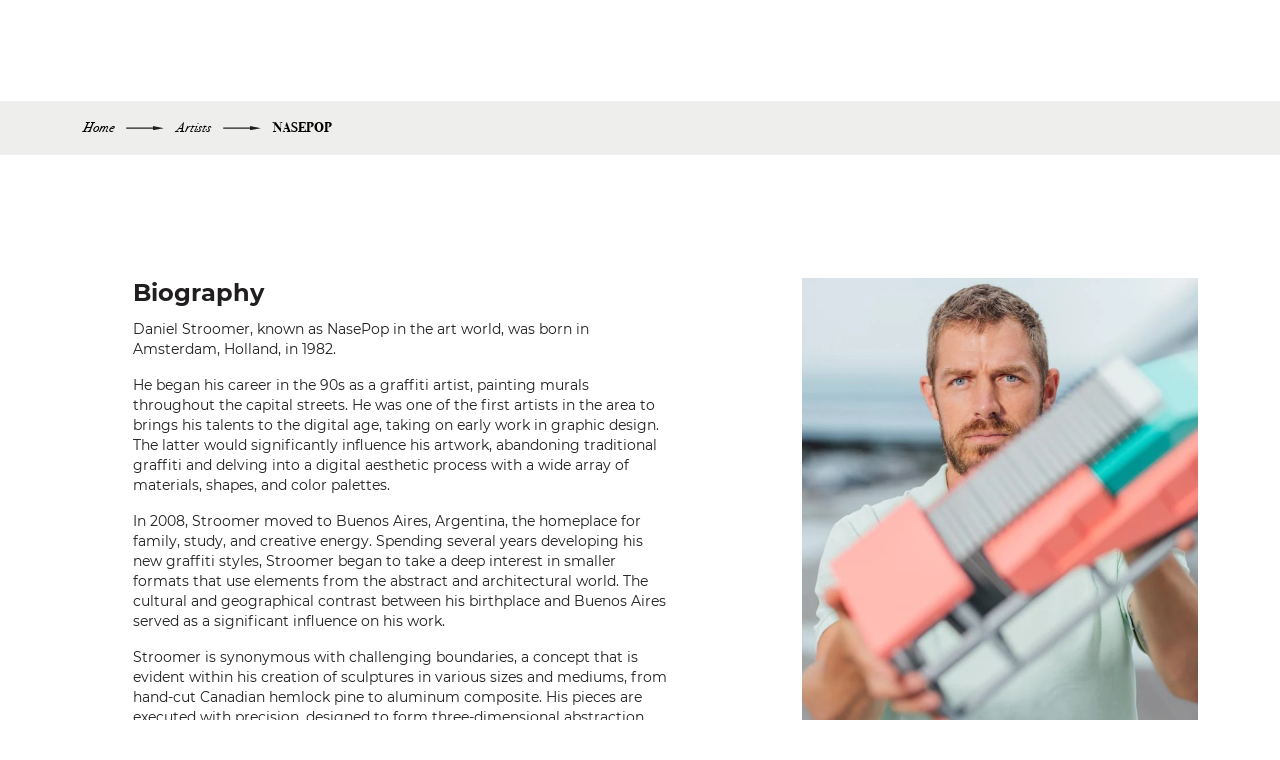

--- FILE ---
content_type: text/html; charset=UTF-8
request_url: https://stellagallerie.com/artists/nasepop/
body_size: 71194
content:
<!DOCTYPE html><html lang="en"><head><meta charSet="utf-8"/><meta http-equiv="x-ua-compatible" content="ie=edge"/><meta name="viewport" content="width=device-width, initial-scale=1, shrink-to-fit=no, maximum-scale=5"/><meta name="generator" content="Gatsby 5.15.0"/><meta data-react-helmet="true" name="msapplication-square70x70" content="https://www.datocms-assets.com/44662/1621286141-sg-logo.png?w=70&amp;h=70&amp;auto=format"/><meta data-react-helmet="true" name="msapplication-square150x150" content="https://www.datocms-assets.com/44662/1621286141-sg-logo.png?w=150&amp;h=150&amp;auto=format"/><meta data-react-helmet="true" name="msapplication-square310x310" content="https://www.datocms-assets.com/44662/1621286141-sg-logo.png?w=310&amp;h=310&amp;auto=format"/><meta data-react-helmet="true" name="msapplication-square310x150" content="https://www.datocms-assets.com/44662/1621286141-sg-logo.png?w=310&amp;h=150&amp;auto=format"/><meta data-react-helmet="true" name="application-name" content="Stella Gallerie"/><style data-href="/styles.346cc4c584b57f72512e.css" data-identity="gatsby-global-css">.headline-module--headline--19b21{color:#211e20;font-family:Bodoni\ 72,sans-serif;margin-bottom:1.5625rem}.headline-module--headline--19b21.headline-module--primary--4680a{color:#211e20}.headline-module--headline--19b21.headline-module--secondary--564bc{color:#655c62}.headline-module--headline--19b21.headline-module--tertiary--81bd0{color:#9aa5a1}.headline-module--headline--19b21.headline-module--white--5fc59{color:#fff}.headline-module--headline--19b21.headline-module--text--3f58d{color:#211e20}.headline-module--headline--19b21.headline-module--center--2f6bf{text-align:center}@media(max-width:23.375rem){.headline-module--headline--19b21.headline-module--centerMobile--d9f75{text-align:center}}.headline-module--headline--19b21.headline-module--h1--ce75d{font-size:2.625rem;line-height:2.9375rem}@media(min-width:48rem){.headline-module--headline--19b21.headline-module--h1--ce75d{font-size:3.75rem;letter-spacing:-.0015em;line-height:4.0625rem}}.headline-module--headline--19b21.headline-module--h2--ef26a{font-size:1.875rem;line-height:2.1875rem}@media(min-width:48rem){.headline-module--headline--19b21.headline-module--h2--ef26a{font-size:2.375rem;letter-spacing:-.0005em;line-height:2.6875rem}}.headline-module--headline--19b21.headline-module--h3--2d9fa{font-size:1.75rem;line-height:2.0625rem}@media(min-width:48rem){.headline-module--headline--19b21.headline-module--h3--2d9fa{font-size:2.25rem;letter-spacing:0;line-height:2.5625rem}}.headline-module--headline--19b21.headline-module--h4--86809{font-size:1rem;line-height:1.3125rem}@media(min-width:48rem){.headline-module--headline--19b21.headline-module--h4--86809{font-size:1.25rem;letter-spacing:.00025em;line-height:1.5625rem}.headline-module--headline--19b21.headline-module--h5--60373{font-size:1.125rem;letter-spacing:0;line-height:1.4375rem}}.headline-module--headline--19b21.headline-module--h6--060f6{font-size:1rem;letter-spacing:0;line-height:1.3125rem}.img-module--img--3e6c9{height:100%;object-fit:cover;width:100%}.headline-proxy-module--headline--10fb8{color:#000;font-family:Bodoni\ 72,sans-serif;font-weight:400;margin-bottom:12px}.headline-proxy-module--headline--10fb8.headline-proxy-module--h1--7d551{font-size:70px;line-height:60px}@media(min-width:75rem){.headline-proxy-module--headline--10fb8.headline-proxy-module--h1--7d551{font-size:100px;line-height:121px}}.headline-proxy-module--headline--10fb8.headline-proxy-module--h2--c4519{font-size:46px;line-height:46px}@media(min-width:75rem){.headline-proxy-module--headline--10fb8.headline-proxy-module--h2--c4519{font-size:64px;line-height:57px}}.headline-proxy-module--headline--10fb8.headline-proxy-module--h3--4e8d8{font-size:30px;font-weight:700;line-height:36px}@media(min-width:75rem){.headline-proxy-module--headline--10fb8.headline-proxy-module--h3--4e8d8{font-size:38px;line-height:45px}}.headline-proxy-module--headline--10fb8.headline-proxy-module--h4--7822a{font-size:14px;line-height:18px}.headline-proxy-module--headline--10fb8.headline-proxy-module--subtitle--9b042{font-family:Montserrat,sans-serif;font-size:14px;font-weight:700;letter-spacing:2.8px;line-height:18px;text-transform:uppercase}.headline-proxy-module--headline--10fb8.headline-proxy-module--nocaps--a0e34{letter-spacing:normal;text-transform:none}.headline-proxy-module--headline--10fb8.headline-proxy-module--primary--3a73c{color:#211e20}.headline-proxy-module--headline--10fb8.headline-proxy-module--secondary--3bb27{color:#655c62}.headline-proxy-module--headline--10fb8.headline-proxy-module--tertiary--9a4cf{color:#9aa5a1}.headline-proxy-module--headline--10fb8.headline-proxy-module--black--922b2{color:#000}.headline-proxy-module--headline--10fb8.headline-proxy-module--white--72dca{color:#fff}.headline-proxy-module--headline--10fb8.headline-proxy-module--center--301ce{text-align:center}.headline-proxy-module--headline--10fb8.headline-proxy-module--mb0--58f4c{margin-bottom:0!important}.styles-module--alertWrapper--31bcc{align-items:center;animation-duration:8s;animation-name:styles-module--showandhide--b17b4;background-color:#fff;box-shadow:0 8px 20px rgba(0,0,0,.051);display:flex;margin-bottom:24px;opacity:0;padding:12px 42px 12px 18px;position:relative;right:0;transition:all .3s ease-in-out}.styles-module--alertWrapper--31bcc .styles-module--title--a54f8{font-family:Montserrat,sans-serif;font-size:14px;font-weight:700;line-height:18px;margin-bottom:6px}.styles-module--alertWrapper--31bcc .styles-module--message--a6f3f{font-size:14px;line-height:18px;margin-bottom:0}.styles-module--alertWrapper--31bcc .styles-module--color--c4ae4{height:100%;left:0;position:absolute;top:0;width:7px}.styles-module--alertWrapper--31bcc .styles-module--close--74bd4{bottom:auto;cursor:pointer;position:absolute;right:24px;top:auto}.styles-module--alertWrapper--31bcc .styles-module--icon--ed0db{margin-right:18px}@keyframes styles-module--showandhide--b17b4{0%{left:-120%;opacity:0}10%{left:0;opacity:1}90%{left:0;opacity:1}to{left:-120%;opacity:0}}.styles-module--popup--aea6e{bottom:50px;left:0;margin:auto;position:fixed;right:0;width:85%;z-index:1000}@media(min-width:75rem){.styles-module--popup--aea6e{bottom:auto;left:30px;min-width:527px;right:auto;top:130px;width:auto}}.button-module--button--dc634{border-radius:50px;display:inline-block;font-family:Montserrat,sans-serif;font-size:.875rem;font-weight:700;letter-spacing:.00125em;line-height:1.25rem;min-height:3.1875rem;padding:12px 15px;position:relative;text-transform:uppercase;transition:.5s ease}.button-module--button--dc634.button-module--disabled--83e77,.button-module--button--dc634:disabled,.button-module--button--dc634:disabled:hover{cursor:not-allowed;opacity:.8;pointer-events:none}.button-module--button--dc634.button-module--primary--b6f6d{background:#211e20;border:2px solid #211e20;color:#fff}.button-module--button--dc634.button-module--primary--b6f6d:hover{background:#68c1e8;border:2px solid #68c1e8}.button-module--button--dc634.button-module--primary--b6f6d.button-module--outline--4a727{background:transparent;border:2px solid #211e20;color:#211e20}.button-module--button--dc634.button-module--primary--b6f6d.button-module--outline--4a727:hover{background:#211e20;color:#fff}.button-module--button--dc634.button-module--secondary--02485{background:#655c62;border:2px solid #655c62;color:#fff}.button-module--button--dc634.button-module--secondary--02485:hover{background:#68c1e8;border:2px solid #68c1e8;color:#fff}.button-module--button--dc634.button-module--secondary--02485.button-module--outline--4a727{background:transparent;border:2px solid #655c62;color:#655c62}.button-module--button--dc634.button-module--secondary--02485.button-module--outline--4a727:hover{background:#655c62;color:#fff}.button-module--button--dc634.button-module--tertiary--50b30{background:#9aa5a1;border:2px solid #9aa5a1;color:#fff}.button-module--button--dc634.button-module--tertiary--50b30:hover{background:#fff;border:2px solid #fff;color:#fff}.button-module--button--dc634.button-module--tertiary--50b30.button-module--outline--4a727{background:transparent;border:2px solid #9aa5a1;color:#9aa5a1}.button-module--button--dc634.button-module--tertiary--50b30.button-module--outline--4a727:hover{background:#9aa5a1;color:#211e20}.button-module--button--dc634.button-module--whiteText--16474{color:#fff}.button-module--button--dc634.button-module--justText--afff8{background:none;border:none!important;border-radius:0;font-size:1rem;font-weight:400;line-height:1rem;padding:0;text-decoration:underline;text-transform:none}.button-module--button--dc634.button-module--justText--afff8:hover{border:none}.button-module--button--dc634.button-module--justText--afff8.button-module--primary--b6f6d{color:#211e20}.button-module--button--dc634.button-module--justText--afff8.button-module--primary--b6f6d:hover{background:none;color:#68c1e8}.button-module--button--dc634.button-module--justText--afff8.button-module--secondary--02485{color:#655c62}.button-module--button--dc634.button-module--justText--afff8.button-module--secondary--02485:hover{background:none;border:none;color:#68c1e8}.button-module--button--dc634.button-module--justText--afff8.button-module--tertiary--50b30{background:none;border:none;color:#9aa5a1}.button-module--button--dc634.button-module--iconButton--c04b4{background:transparent;border:none}.button-module--button--dc634.button-module--iconButton--c04b4 img,.button-module--button--dc634.button-module--iconButton--c04b4 svg{width:2.1875rem}.button-module--button--dc634.button-module--iconButton--c04b4:hover{background:transparent;border:none}.button-module--button--dc634.button-module--iconButton--c04b4.button-module--hasPrimaryProp--109fd{background:#211e20}.button-module--button--dc634.button-module--iconButton--c04b4.button-module--hasPrimaryProp--109fd:hover{background:#68c1e8;border:none}.button-module--button--dc634.button-module--iconButton--c04b4.button-module--secondary--02485{background:#655c62}.button-module--button--dc634.button-module--iconButton--c04b4.button-module--secondary--02485:hover{background:#68c1e8;border:none}.button-module--button--dc634.button-module--iconButton--c04b4.button-module--tertiary--50b30{background:#9aa5a1}.button-module--button--dc634.button-module--iconButton--c04b4.button-module--tertiary--50b30:hover{border:none}.button-module--iconWrapper--de177{position:relative}.button-module--icon--c5ab8{color:inherit}.button-module--iconHover--3a15a{position:absolute}.button-module--ldsRing--d85da{bottom:0;display:inline-block;height:32px;left:-10px;margin:auto;position:absolute;right:0;top:-10px;width:32px}.button-module--ldsRing--d85da div{animation:button-module--ldsRing--d85da 1.2s cubic-bezier(.5,0,.5,1) infinite;border:3px solid transparent;border-radius:50%;border-top-color:#fff;box-sizing:border-box;display:block;height:25px;margin:8px;position:absolute;width:25px}.button-module--ldsRing--d85da div:first-child{animation-delay:-.45s}.button-module--ldsRing--d85da div:nth-child(2){animation-delay:-.3s}.button-module--ldsRing--d85da div:nth-child(3){animation-delay:-.15s}@keyframes button-module--ldsRing--d85da{0%{transform:rotate(0deg)}to{transform:rotate(1turn)}}.styles-module--root--37fc1{background:transparent;height:100%;left:0;position:fixed;top:0;width:100%;z-index:-1}.styles-module--root--37fc1.styles-module--active--c64fc{background:rgba(0,0,0,.5);z-index:200}.styles-module--root--37fc1.styles-module--done--b83ef{z-index:-1}.styles-module--inner--66923{align-items:flex-start;background:#fff;display:flex;flex-direction:column;height:100%;justify-content:start;overflow-y:scroll;position:fixed;right:0;top:0;transform:translate(100%);transition:transform .15s ease-out;width:100%;z-index:201}.styles-module--inner--66923.styles-module--active--c64fc{box-shadow:0 3px 20px rgba(0,0,0,.161);transform:translate(0)}@media(min-width:48rem){.styles-module--inner--66923{min-width:484px;width:25%}}.styles-module--wrapper--030b4{margin-top:0}.styles-module--wrapperFirst--8c25f{align-items:center}.styles-module--wrapperDetails--17417{display:none}.styles-module--detailPc--626b4,.styles-module--detailPc2--cc475{font-family:Bodoni\ 72,sans-serif;font-size:14px;font-weight:700;margin-bottom:25px;margin-top:20px}.styles-module--headline1--2c14e{font-family:Montserrat,sans-serif;font-size:14px!important;font-weight:700;margin-bottom:0!important}.styles-module--headline2--1f53b{font-family:Montserrat,sans-serif;font-size:14px!important;font-weight:400;margin-bottom:22px}.styles-module--headline12--41811{margin-bottom:0!important}.styles-module--headline12--41811,.styles-module--headline22--fc2dd{font-family:Montserrat,sans-serif!important;font-weight:400;text-align:end}.styles-module--headline22--fc2dd{color:#9aa5a1;margin-bottom:0;margin-right:0}.styles-module--headline23--53b7c{color:#9aa5a1;font-family:Montserrat,sans-serif;font-weight:400;margin-bottom:0;text-decoration:line-through}.styles-module--safe--40246{border:1px solid #211e20;color:#211e20;font-family:Bodoni\ 72,sans-serif;font-size:14px!important;font-size:10px;height:16px;letter-spacing:0;margin-right:0;opacity:1;padding-bottom:16px;width:31px}.styles-module--pageTitle--165f4{margin-bottom:0}.styles-module--wrapper--030b4{width:100%}.styles-module--wrapperFirst--8c25f{display:flex;flex-direction:row;justify-content:space-between;padding:24px 30px}.styles-module--xsymbol--2f609{cursor:pointer;font-size:20px;height:12px;line-height:.5;margin-right:15px;opacity:1;padding:12px;width:12px}.styles-module--xsymbol2--6af6a{cursor:pointer;height:12px;line-height:.5;margin-right:5.5px;width:12px}.styles-module--wrapperBlackMobile--96125{background-color:#000;color:#fff;font-size:14px;padding:14px 16px;text-align:center;width:100%}.styles-module--col2--1aa0e{display:flex;justify-content:space-between;width:35%}.styles-module--line--b5b8b{border:1px solid #eeeeec;height:0;left:533px;opacity:1;top:321px;width:100%}.styles-module--products--cd446{margin:15px 30px}@media(min-width:48rem){.styles-module--products--cd446{max-height:50vh;overflow-y:scroll;width:100%}}.styles-module--product--d3b9c{display:flex;flex-direction:row;padding:24px;width:100%}.styles-module--wrapperSecond2--fb46c{display:flex;flex-direction:row;margin-bottom:24px;margin-top:24px}.styles-module--grayDiv--10e82{background-color:#655c62;height:88px;margin-right:21px;width:88px}.styles-module--wrapperLessAndMore--01a80{display:flex;flex-direction:row}.styles-module--divless--caa61{border:1px solid #211e20;height:30px;left:143px;opacity:1;padding-top:3px;text-align:center;top:232px;width:30px}.styles-module--saveCant--c6717{align-items:flex-end;display:flex;flex-direction:column;text-align:end}@media(min-width:48rem){.styles-module--saveCant--c6717{flex-direction:row}}.styles-module--save--487a0{border:1px solid #211e20;color:#211e20;font-family:Bodoni\ 72,sans-serif;font-size:14px!important;font-size:10px;letter-spacing:0;line-height:15px;margin-right:0;opacity:1;padding:2px 5px}.styles-module--wrapperSubTotal--a954f{display:flex;flex-direction:column;justify-content:space-between;margin-top:48px}.styles-module--wrapperSubtotalPC--fb34b{padding:0 30px 30px;width:100%}@media(min-width:48rem){.styles-module--wrapperSubtotalPC--fb34b{bottom:0;position:absolute}}.styles-module--wrapperLineSubTotal--f6a18{display:flex;flex-direction:row;justify-content:space-between;width:100%}.styles-module--headline00--865a4{font-family:Montserrat,sans-serif;font-weight:400;margin-bottom:11px}.styles-module--lineTotal--4514e{border:1px solid #eeeeec;height:0;left:533px;margin-bottom:10px;margin-top:5px;opacity:1;top:321px;width:100%}.styles-module--headline01Total--b5116{font-family:Montserrat,sans-serif;font-weight:700;margin-bottom:43px}.styles-module--wrapperButton--39c7c{display:flex;justify-content:center;margin-bottom:51px}@media(min-width:75rem){.styles-module--wrapperButton--39c7c{display:none}}.styles-module--headlinesInt--05759{margin-right:0}@media(min-width:48rem){.styles-module--headlinesInt--05759{margin-right:37px}}.styles-module--button--b6f40{margin-top:24px}.styles-module--wrapperLast--d702c{background-color:#eeeeec;padding-left:24px;padding-top:24px;width:100%}.styles-module--headlineLast--61d16{padding-bottom:24px}.styles-module--itemsDiv--c418b{display:flex;flex-direction:column}.styles-module--image--6d0d4{background-color:#9aa5a1;height:88px;margin-right:21px;object-fit:cover;width:88px}.styles-module--item--8ab45{display:flex;flex-direction:row;margin-bottom:24px}.styles-module--headlineLast1--026c6{font-family:Montserrat,sans-serif;font-size:14px;font-weight:800;font-weight:700;margin-bottom:0}.styles-module--noItems--b6d30{margin:15px 0;text-align:center}.styles-module--namep--9c54b:hover{text-decoration:underline!important}.styles-module--nameWrapper--64036{text-decoration:none!important}.styles-module--nameWrapper--64036:hover{text-decoration:underline!important}.styles-module--wrapperLessAndMore--5f305{display:flex;flex-direction:row}@media(min-width:48rem){.styles-module--wrapperLessAndMore--5f305{margin-left:0;margin-right:0}}.styles-module--divless--d6f66{border:1px solid #211e20;cursor:pointer;height:30px;opacity:1;padding-top:3px;text-align:center;width:30px}.styles-module--divless--d6f66.styles-module--mid--75ac2{border-left:1px solid transparent;border-right:1px solid transparent;cursor:auto;-webkit-user-select:none;user-select:none}.styles-module--divless--d6f66.styles-module--not--b0c83{cursor:not-allowed!important}.styles-module--max--fd580{opacity:.3}.styles-module--paragraph--4f637{color:#211e20;font-size:14px;line-height:20px}.styles-module--paragraph--4f637.styles-module--small--8ad3d{font-size:9px}.styles-module--root--ab682{background:transparent;height:100%;left:0;position:fixed;top:0;width:100%;z-index:-1}.styles-module--root--ab682.styles-module--active--0d48b{background:rgba(0,0,0,.5);z-index:200}.styles-module--root--ab682.styles-module--done--ea8c1{z-index:-1}.styles-module--inner--2427e{align-items:center;background:transparent;display:flex;height:100%;justify-content:center;left:0;position:fixed;right:auto;right:0;top:0;transform:translate(100%);transition:transform .15s ease-out;width:100%;z-index:201}.styles-module--inner--2427e.styles-module--active--0d48b{box-shadow:0 3px 20px rgba(0,0,0,.161);transform:translate(0)}.styles-module--close--96b75{cursor:pointer;position:absolute;right:24px;top:24px}.styles-module--wrapper--607f1{background:#fff;max-height:90%;overflow-y:auto;padding:30px 24px;position:relative;width:90%}@media(min-width:48rem){.styles-module--wrapper--607f1{width:80%}}@media(min-width:75rem){.styles-module--wrapper--607f1{width:30%}}.styles-module--productWrapper--3aa94{align-items:center;display:flex;justify-content:space-between;margin-bottom:24px}.styles-module--paragraph--94314{margin-bottom:24px}.styles-module--flex--495bc{display:flex;margin-right:6px}.styles-module--x--e9361{margin:0 6px}.styles-module--productsWrapper--609e3{margin-bottom:18px;max-height:250px;overflow-y:auto}.styles-module--divider--4a213{background:rgba(0,0,0,.2);height:1px;margin-bottom:18px;width:100%}.styles-module--totalWrapper--ab786{align-items:center;display:flex;justify-content:space-between;margin-bottom:30px}.styles-module--productName--ccb31{font-family:Montserrat,sans-serif;font-size:18px!important;line-height:18px!important;margin-bottom:6px!important}.styles-module--inputField--2ea16{border:1px solid #211e20;color:#211e20;font-family:Bodoni\ 72,sans-serif;font-size:14px;font-weight:700;height:40px;line-height:18px;padding:0 12px;width:100%}.styles-module--inputField--2ea16::placeholder{color:#211e20;font-weight:700}.styles-module--textarea--00951{align-items:flex-start;display:flex;justify-content:flex-start;min-height:120px;padding-top:12px;text-align:start}.styles-module--formWrapper--881e8{width:100%}.styles-module--form--09daf,.styles-module--formWrapper--881e8{display:flex;flex-direction:column;justify-content:space-between}.styles-module--form--09daf{height:100%}.styles-module--inputField--160b2{border:1px solid #211e20;color:#211e20;font-family:Bodoni\ 72,sans-serif;font-size:14px;font-weight:700;height:40px;line-height:18px;padding:0 12px;width:100%}.styles-module--inputField--160b2::placeholder{color:#211e20;font-weight:700}.styles-module--inputWrapper--59a99{margin-bottom:18px}.styles-module--formButton--45289{min-height:50px;position:relative;width:100%}.styles-module--error--2f932{color:red}.styles-module--root--03c06{background:transparent;height:100%;left:0;position:fixed;top:0;width:100%;z-index:-1}.styles-module--root--03c06.styles-module--active--d7ae4{background:rgba(0,0,0,.5);z-index:200}.styles-module--root--03c06.styles-module--done--fc2c6{z-index:-1}.styles-module--inner--37b37{align-items:center;background:transparent;display:flex;height:100%;justify-content:center;left:0;position:fixed;right:auto;right:0;top:0;transform:translate(100%);transition:transform .15s ease-out;width:100%;z-index:201}.styles-module--inner--37b37.styles-module--active--d7ae4{box-shadow:0 3px 20px rgba(0,0,0,.161);transform:translate(0)}.styles-module--close--4c5fb{cursor:pointer;position:absolute;right:24px;top:24px}.styles-module--wrapper--a9377{background:#fff;max-height:90%;overflow-y:auto;padding:30px 24px;position:relative;width:90%}@media(min-width:48rem){.styles-module--wrapper--a9377{width:80%}}@media(min-width:75rem){.styles-module--wrapper--a9377{width:30%}}.styles-module--productWrapper--f6eb0{align-items:center;display:flex;justify-content:space-between;margin-bottom:24px}.styles-module--paragraph--31dfe{margin-bottom:24px}.styles-module--flex--fb26f{display:flex;margin-right:6px}.styles-module--x--3f0a8{margin:0 6px}.styles-module--productsWrapper--20600{margin-bottom:18px;max-height:250px;overflow-y:auto}.styles-module--divider--fdb52{background:rgba(0,0,0,.2);height:1px;margin-bottom:18px;width:100%}.styles-module--totalWrapper--afe6f{align-items:center;display:flex;justify-content:space-between;margin-bottom:30px}.styles-module--listPrice--1ccaf,.styles-module--productName--2c94a{font-family:Montserrat,sans-serif;font-size:18px!important;line-height:18px!important;margin-bottom:6px!important}.styles-module--listPrice--1ccaf{margin-right:15px;text-align:right}.styles-module--formWrapper--98af5{width:100%}.styles-module--form--57938,.styles-module--formWrapper--98af5{display:flex;flex-direction:column;justify-content:space-between}.styles-module--form--57938{height:100%}.styles-module--inputField--d5c46{border:1px solid #211e20;color:#211e20;font-family:Bodoni\ 72,sans-serif;font-size:14px;font-weight:700;height:40px;line-height:18px;padding:0 12px;width:100%}.styles-module--inputField--d5c46::placeholder{color:#211e20;font-weight:700}.styles-module--inputWrapper--f8204{margin-bottom:18px}.styles-module--formButton--065a8{min-height:50px;position:relative;width:100%}.styles-module--error--d7765{color:red}*,:after,:before{box-sizing:border-box}html{-webkit-text-size-adjust:100%;-ms-text-size-adjust:100%;-webkit-tap-highlight-color:rgba(0,0,0,0);font-family:Montserrat,sans-serif;line-height:1.15}#___gatsby{height:100vh}article,aside,figcaption,figure,footer,header,hgroup,main,nav,section{display:block}body{-webkit-font-smoothing:antialiased;-moz-osx-font-smoothing:grayscale;background-color:#fff;color:#211e20;display:flex;flex-direction:column;font-size:1rem;font-weight:400;line-height:1.5;margin:0;text-align:left}[tabindex="-1"]:focus{outline:0!important}hr{box-sizing:content-box;height:0;overflow:visible}h1,h2,h3,h4,h5,h6{margin-bottom:.5rem;margin-top:0}p{margin-bottom:1rem;margin-top:0}abbr[data-original-title],abbr[title]{border-bottom:0;cursor:help;text-decoration:underline;-webkit-text-decoration:underline dotted;text-decoration:underline dotted}address{font-style:normal;line-height:inherit}address,dl,ol,ul{margin-bottom:1rem}dl,ol,ul{margin-top:0}ol ol,ol ul,ul ol,ul ul{margin-bottom:0}dt{font-weight:700}dd{margin-bottom:.5rem;margin-left:0}blockquote{margin:0 0 1rem}dfn{font-style:italic}b,strong{font-weight:bolder}small{font-size:80%}sub,sup{font-size:75%;line-height:0;position:relative;vertical-align:baseline}sub{bottom:-.25em}sup{top:-.3em}a{-webkit-text-decoration-skip:objects;text-decoration:none}code,kbd,pre,samp{font-family:SFMono-Regular,Menlo,Monaco,Consolas,Liberation Mono,Courier New,monospace;font-size:1em}pre{-ms-overflow-style:scrollbar;margin-bottom:1rem;margin-top:0;overflow:auto}figure{margin:0 0 1rem}img{border-style:none;vertical-align:middle}table{border-collapse:collapse}caption{caption-side:bottom;color:#6c757d;padding-bottom:.75rem;padding-top:.75rem;text-align:left}th{text-align:inherit}label{display:inline-block;margin-bottom:.5rem}button{border-radius:0}button:focus{outline:1px dotted;outline:5px auto -webkit-focus-ring-color}button,input,optgroup,select,textarea{font-family:inherit;font-size:inherit;line-height:inherit;margin:0}button,input{overflow:visible}button,select{text-transform:none}[type=reset],[type=submit],button,html [type=button]{-webkit-appearance:button}[type=button]::-moz-focus-inner,[type=reset]::-moz-focus-inner,[type=submit]::-moz-focus-inner,button::-moz-focus-inner{border-style:none;padding:0}input[type=checkbox],input[type=radio]{box-sizing:border-box;padding:0}input[type=date],input[type=datetime-local],input[type=month],input[type=time]{-webkit-appearance:listbox}textarea{overflow:auto;resize:vertical}fieldset{border:0;margin:0;min-width:0;padding:0}legend{color:inherit;display:block;font-size:1.5rem;line-height:inherit;margin-bottom:.5rem;max-width:100%;padding:0;white-space:normal;width:100%}progress{vertical-align:baseline}[type=number]::-webkit-inner-spin-button,[type=number]::-webkit-outer-spin-button{height:auto}[type=search]{-webkit-appearance:none;outline-offset:-2px}[type=search]::-webkit-search-cancel-button,[type=search]::-webkit-search-decoration{-webkit-appearance:none}::-webkit-file-upload-button{-webkit-appearance:button;font:inherit}output{display:inline-block}summary{cursor:pointer;display:list-item}template{display:none}[hidden]{display:none!important}html{-ms-overflow-style:scrollbar;box-sizing:border-box}*,:after,:before{box-sizing:inherit}ul{list-style:none;margin:0;padding:0}a{color:#211e20}input,textarea{appearance:none!important}p{color:#211e20;font-family:Montserrat,sans-serif;font-size:.875rem;font-weight:400;line-height:1.25rem}.text-align-center,.text-center{text-align:center}.container{margin-left:auto;margin-right:auto;padding-left:.9375rem;padding-right:.9375rem;width:100%;width:20rem}@media(max-width:23.375rem){.container{max-width:100%!important;padding-left:.625rem;padding-right:.625rem}}@media(max-width:47.9375rem){.container{max-width:100%}}@media(min-width:23.4375rem){.container{width:23.4375rem}}@media(min-width:48rem){.container{width:45.5rem}}@media(min-width:75rem){.container{width:71.5625rem}}.container-fluid{margin-left:auto;margin-right:auto;padding-left:.9375rem;padding-right:.9375rem;width:100%}.color-text{color:#211e20}.text-center{text-align:center}.text-left{text-align:left}.text-right{text-align:right}.error{color:#c00!important}.error::placeholder{color:#c00!important}.error,.error:active,.error:focus{border-bottom:1px solid transparent!important}@keyframes spin{0%{transform:rotate(45deg)}to{transform:rotate(405deg)}}.animate-spin{animation:spin .7s cubic-bezier(.56,.11,.22,.865) 0s infinite}.block{display:block}.link,.link:hover{color:#211e20}@media(min-width:48rem){.flex{display:flex}.flex .input{flex:1 1;margin-bottom:.75rem;margin-right:.75rem}.flex .input:last-of-type{margin-right:0}}.blurme{-webkikt-filter:url(#myblurfilter);filter:url(#myblurfilter)}@font-face{font-display:swap;font-family:Montserrat;font-style:italic;font-weight:700;src:url(https://fonts.gstatic.com/s/montserrat/v15/JTUPjIg1_i6t8kCHKm459WxZcgvz8vZwnCo.woff2) format("woff2");unicode-range:u+0100-024f,u+0259,u+1e??,u+2020,u+20a0-20ab,u+20ad-20cf,u+2113,u+2c60-2c7f,u+a720-a7ff}@font-face{font-display:swap;font-family:Montserrat;font-style:italic;font-weight:700;src:url(https://fonts.gstatic.com/s/montserrat/v15/JTUPjIg1_i6t8kCHKm459WxZcgvz_PZw.woff2) format("woff2");unicode-range:u+00??,u+0131,u+0152-0153,u+02bb-02bc,u+02c6,u+02da,u+02dc,u+2000-206f,u+2074,u+20ac,u+2122,u+2191,u+2193,u+2212,u+2215,u+feff,u+fffd}@font-face{font-display:swap;font-family:Montserrat;font-style:normal;font-weight:400;src:url(https://fonts.gstatic.com/s/montserrat/v15/JTUSjIg1_i6t8kCHKm459Wdhyzbi.woff2) format("woff2");unicode-range:u+0100-024f,u+0259,u+1e??,u+2020,u+20a0-20ab,u+20ad-20cf,u+2113,u+2c60-2c7f,u+a720-a7ff}@font-face{font-display:swap;font-family:Montserrat;font-style:normal;font-weight:400;src:url(https://fonts.gstatic.com/s/montserrat/v15/JTUSjIg1_i6t8kCHKm459Wlhyw.woff2) format("woff2");unicode-range:u+00??,u+0131,u+0152-0153,u+02bb-02bc,u+02c6,u+02da,u+02dc,u+2000-206f,u+2074,u+20ac,u+2122,u+2191,u+2193,u+2212,u+2215,u+feff,u+fffd}@font-face{font-display:swap;font-family:Montserrat;font-style:normal;font-weight:700;src:url(https://fonts.gstatic.com/s/montserrat/v15/JTURjIg1_i6t8kCHKm45_dJE3gfD_u50.woff2) format("woff2");unicode-range:u+0100-024f,u+0259,u+1e??,u+2020,u+20a0-20ab,u+20ad-20cf,u+2113,u+2c60-2c7f,u+a720-a7ff}@font-face{font-display:swap;font-family:Montserrat;font-style:normal;font-weight:700;src:url(https://fonts.gstatic.com/s/montserrat/v15/JTURjIg1_i6t8kCHKm45_dJE3gnD_g.woff2) format("woff2");unicode-range:u+00??,u+0131,u+0152-0153,u+02bb-02bc,u+02c6,u+02da,u+02dc,u+2000-206f,u+2074,u+20ac,u+2122,u+2191,u+2193,u+2212,u+2215,u+feff,u+fffd}@font-face{font-display:swap;font-family:Bodoni\ 72;font-style:normal;font-weight:700;src:url(/fonts/Bodoni72-Bold.woff2) format("woff2");unicode-range:u+0100-024f,u+0259,u+1e??,u+2020,u+20a0-20ab,u+20ad-20cf,u+2113,u+2c60-2c7f,u+a720-a7ff}@font-face{font-display:swap;font-family:Bodoni\ 72;font-style:normal;font-weight:700;src:url(/fonts/Bodoni72-Bold.woff2) format("woff2");unicode-range:u+00??,u+0131,u+0152-0153,u+02bb-02bc,u+02c6,u+02da,u+02dc,u+2000-206f,u+2074,u+20ac,u+2122,u+2191,u+2193,u+2212,u+2215,u+feff,u+fffd}@font-face{font-display:swap;font-family:Bodoni\ 72;font-style:normal;font-weight:300;src:url(/fonts/Bodoni72-Book.woff2) format("woff2");unicode-range:u+0100-024f,u+0259,u+1e??,u+2020,u+20a0-20ab,u+20ad-20cf,u+2113,u+2c60-2c7f,u+a720-a7ff}@font-face{font-display:swap;font-family:Bodoni\ 72;font-style:normal;font-weight:300;src:url(/fonts/Bodoni72-Book.woff2) format("woff2");unicode-range:u+00??,u+0131,u+0152-0153,u+02bb-02bc,u+02c6,u+02da,u+02dc,u+2000-206f,u+2074,u+20ac,u+2122,u+2191,u+2193,u+2212,u+2215,u+feff,u+fffd}@font-face{font-display:swap;font-family:Bodoni\ 72;font-style:italic;font-weight:300;src:url(/fonts/Bodoni72-BookIta.woff2) format("woff2");unicode-range:u+0100-024f,u+0259,u+1e??,u+2020,u+20a0-20ab,u+20ad-20cf,u+2113,u+2c60-2c7f,u+a720-a7ff}@font-face{font-display:swap;font-family:Bodoni\ 72;font-style:italic;font-weight:300;src:url(/fonts/Bodoni72-BookIta.woff2) format("woff2");unicode-range:u+00??,u+0131,u+0152-0153,u+02bb-02bc,u+02c6,u+02da,u+02dc,u+2000-206f,u+2074,u+20ac,u+2122,u+2191,u+2193,u+2212,u+2215,u+feff,u+fffd}@font-face{font-display:swap;font-family:Montserrat;font-style:normal;font-weight:300;src:url(https://fonts.gstatic.com/s/montserrat/v15/JTURjIg1_i6t8kCHKm45_cJD3gfD_vx3rCubqg.woff2) format("woff2");unicode-range:u+0100-024f,u+0259,u+1e??,u+2020,u+20a0-20ab,u+20ad-20cf,u+2113,u+2c60-2c7f,u+a720-a7ff}@font-face{font-display:swap;font-family:Montserrat;font-style:normal;font-weight:300;src:url(https://fonts.gstatic.com/s/montserrat/v15/JTURjIg1_i6t8kCHKm45_cJD3gnD_vx3rCs.woff2) format("woff2");unicode-range:u+00??,u+0131,u+0152-0153,u+02bb-02bc,u+02c6,u+02da,u+02dc,u+2000-206f,u+2074,u+20ac,u+2122,u+2191,u+2193,u+2212,u+2215,u+feff,u+fffd}button{background:none;border:none;cursor:pointer;margin:0;padding:0}button:active,button:focus{outline:0}.icon{display:inline-block;font-size:inherit;height:1em;overflow:visible;vertical-align:-.125em;width:1em}.icon.w6{width:.375em}.icon.w8{width:.5em}.icon.w9{width:.5625em}.icon.w10{width:.625em}.icon.w12{width:.75em}.icon.w14{width:.875em}.icon.w16{width:1em}.icon.w18{width:1.125em}.icon.w20{width:1.25em}.icon.w1600{width:100em}.icon.w-bars{width:1.36em}.icon.wthumb{width:.77em}.icon.w-caret{width:.32em}.icon.w-dash{width:9.45em}.icon.w-logo{width:.77em}.icon.w-logo-full{width:1em}.icon.w-long-arrow{width:.503em}.icon.w-branding{width:.92em}.icon.w-strategy{width:.83em}.icon.w-web-app{width:.92em}.icon.w-check{width:1.41em}.icon.w-advertising{width:1.19em}.icon.w-content{width:.82em}.icon.w-development{width:1.13em}.icon.w-digital{width:.91em}.icon.w-clap{width:.899em}.icon.w-404{width:1.72em}.icon.w-furlough-logo{width:3.234em}.underline{display:inline-block;line-height:55%;position:relative;white-space:nowrap;z-index:0}.underline:before{background:#211e20;bottom:0;color:transparent;content:"C";font-size:18%;left:0;line-height:50%;position:absolute;width:100%;z-index:-1}.underline.secondary:before{background:#655c62}.underline.green:before{background:#106d31;opacity:.6}.swiper-pagination-bullet{background-color:transparent!important;border:1px solid #000!important;border-radius:0!important;height:10px!important;margin-right:5px;opacity:1!important;width:10px!important}.swiper-pagination-bullet-active{background-color:#000!important}.swiper-pagination{width:100%}main{padding-top:86px}@media(min-width:75rem){main{padding-top:101px}}#atlwdg-trigger{border-color:transparent transparent transparent #211e20;border-style:solid;border-width:75px 0 75px 75px;bottom:-100px;display:none;height:0;left:-25px;right:auto;top:auto;transform:rotate(135deg);width:0;z-index:10000}@media(min-width:75rem){#atlwdg-trigger{border-color:transparent transparent transparent #211e20;border-style:solid;border-width:75px 0 75px 75px}}#nprogress .bar{height:4px!important}.styles-module--link--d1871{color:#211e20;font-family:Montserrat,sans-serif;font-size:14px;font-weight:700;line-height:20px;text-decoration:none}.styles-module--link--d1871.styles-module--primary--4fb96{color:#211e20}.styles-module--link--d1871.styles-module--secondary--5ff30{color:#655c62}.styles-module--link--d1871.styles-module--tertiary--5bc02{color:#9aa5a1}.button-proxy-module--button--b7e30{background-color:transparent;border:1px solid #211e20;border-radius:0;color:#211e20;font-family:Bodoni\ 72,sans-serif;font-size:14px;font-weight:700;line-height:17px;padding:12px 48px;position:relative;transition:all .3s}.button-proxy-module--button--b7e30 span{position:relative;z-index:2}.button-proxy-module--button--b7e30:after{background:#211e20;content:"";height:100%;left:0;position:absolute;top:0;transition:all .35s;width:0}.button-proxy-module--button--b7e30:hover:after{width:100%}.button-proxy-module--button--b7e30.button-proxy-module--primary--ec970{background-color:transparent;border:1px solid #211e20;color:#211e20}.button-proxy-module--button--b7e30.button-proxy-module--primary--ec970:active,.button-proxy-module--button--b7e30.button-proxy-module--primary--ec970:focus,.button-proxy-module--button--b7e30.button-proxy-module--primary--ec970:hover{color:#fff}.button-proxy-module--button--b7e30.button-proxy-module--primary--ec970.button-proxy-module--inverted--c89a8{background-color:transparent;color:#fff;overflow:hidden}.button-proxy-module--button--b7e30.button-proxy-module--primary--ec970.button-proxy-module--inverted--c89a8 .button-proxy-module--ldsRing--2bfaf div{border-color:#fff transparent transparent}.button-proxy-module--button--b7e30.button-proxy-module--primary--ec970.button-proxy-module--inverted--c89a8:after{background:#211e20;content:"";height:100%;left:0;position:absolute;top:0;transition:all .35s;width:100%}.button-proxy-module--button--b7e30.button-proxy-module--primary--ec970.button-proxy-module--inverted--c89a8:hover:after{transform:translateX(100%)}.button-proxy-module--button--b7e30.button-proxy-module--primary--ec970.button-proxy-module--inverted--c89a8:hover{color:#211e20}.button-proxy-module--button--b7e30.button-proxy-module--primary--ec970.button-proxy-module--inverted--c89a8:hover .button-proxy-module--ldsRing--2bfaf div{border-color:#211e20 transparent transparent}.button-proxy-module--button--b7e30.button-proxy-module--secondary--cda35{background-color:transparent;border:1px solid #655c62;color:#655c62}.button-proxy-module--button--b7e30.button-proxy-module--secondary--cda35 .button-proxy-module--ldsRing--2bfaf div{border-color:#655c62 transparent transparent}.button-proxy-module--button--b7e30.button-proxy-module--secondary--cda35:after{background:#655c62}.button-proxy-module--button--b7e30.button-proxy-module--secondary--cda35:hover{color:#fff}.button-proxy-module--button--b7e30.button-proxy-module--secondary--cda35:hover .button-proxy-module--ldsRing--2bfaf div{border-color:#fff transparent transparent}.button-proxy-module--button--b7e30.button-proxy-module--tertiary--dc53d{background-color:transparent;border:1px solid #9aa5a1;color:#9aa5a1}.button-proxy-module--button--b7e30.button-proxy-module--tertiary--dc53d .button-proxy-module--ldsRing--2bfaf div{border-color:#9aa5a1 transparent transparent}.button-proxy-module--button--b7e30.button-proxy-module--tertiary--dc53d:after{background:#9aa5a1}.button-proxy-module--button--b7e30.button-proxy-module--tertiary--dc53d:hover{color:#fff}.button-proxy-module--button--b7e30.button-proxy-module--tertiary--dc53d:hover .button-proxy-module--ldsRing--2bfaf div{border-color:#fff transparent transparent}.button-proxy-module--button--b7e30.button-proxy-module--black--af3ff{background-color:transparent;border:1px solid #000;color:#fff;overflow:hidden}.button-proxy-module--button--b7e30.button-proxy-module--black--af3ff .button-proxy-module--ldsRing--2bfaf div{border-color:#fff transparent transparent}.button-proxy-module--button--b7e30.button-proxy-module--black--af3ff:after{background:#000;height:100%;position:absolute;right:0;transition:all .35s;width:100%}.button-proxy-module--button--b7e30.button-proxy-module--black--af3ff:hover:after{transform:translateX(100%)}.button-proxy-module--button--b7e30.button-proxy-module--black--af3ff:hover{color:#000}.button-proxy-module--button--b7e30.button-proxy-module--black--af3ff:hover .button-proxy-module--ldsRing--2bfaf div{border-color:#000 transparent transparent}.button-proxy-module--button--b7e30.button-proxy-module--black--af3ff:active,.button-proxy-module--button--b7e30.button-proxy-module--black--af3ff:focus{color:#fff}.button-proxy-module--button--b7e30.button-proxy-module--white--f5a97{border-color:#fff;color:#fff}.button-proxy-module--button--b7e30.button-proxy-module--white--f5a97 .button-proxy-module--ldsRing--2bfaf div{border-color:#fff transparent transparent}.button-proxy-module--button--b7e30.button-proxy-module--white--f5a97:after{background:#fff;content:"";height:100%;left:0;position:absolute;top:0;transition:all .35s;width:0}.button-proxy-module--button--b7e30.button-proxy-module--white--f5a97:hover:after{width:100%}.button-proxy-module--button--b7e30.button-proxy-module--white--f5a97:hover{color:#211e20}.button-proxy-module--button--b7e30.button-proxy-module--white--f5a97:hover .button-proxy-module--ldsRing--2bfaf div{border-color:#211e20 transparent transparent}.button-proxy-module--button--b7e30.button-proxy-module--small--48795{font-size:9px;line-height:12px;padding:2px 7px}@media(min-width:75rem){.button-proxy-module--button--b7e30.button-proxy-module--small--48795{font-size:14px;line-height:17px;padding:3px 10px}}.button-proxy-module--button--b7e30.button-proxy-module--justText--e22d1{background:transparent;border:none;cursor:pointer;display:inline-block;margin-bottom:0;max-height:18px;padding:0;position:relative;width:auto;z-index:1}.button-proxy-module--button--b7e30.button-proxy-module--justText--e22d1:after{background:none;content:"";height:0;left:0;position:absolute;top:0;transition:all .35s;width:0}.button-proxy-module--button--b7e30.button-proxy-module--justText--e22d1:hover:after{width:0}.button-proxy-module--button--b7e30.button-proxy-module--justText--e22d1 .button-proxy-module--arrowTip--cdfa6{bottom:-1.5px;height:4px;position:absolute;right:-10px;transition:all .3s}.button-proxy-module--button--b7e30.button-proxy-module--justText--e22d1 .button-proxy-module--justTextLineAnimation--ecf55{background:#211e20;bottom:0;height:1px;position:absolute;right:0;transition:all .3s;width:0}.button-proxy-module--button--b7e30.button-proxy-module--justText--e22d1 .button-proxy-module--justTextLine--b7d8b{background:#211e20;height:1px;position:relative;right:0;transform:rotate(180deg);transition:all .3s;width:100%}.button-proxy-module--button--b7e30.button-proxy-module--justText--e22d1:hover{background:transparent;color:#211e20}.button-proxy-module--button--b7e30.button-proxy-module--justText--e22d1:hover .button-proxy-module--arrowTip--cdfa6{right:-30px}.button-proxy-module--button--b7e30.button-proxy-module--justText--e22d1:hover .button-proxy-module--justTextLineAnimation--ecf55{right:-20px;width:20px}.button-proxy-module--button--b7e30.button-proxy-module--justText--e22d1:active{color:#211e20}.button-proxy-module--button--b7e30.button-proxy-module--justText--e22d1:active .button-proxy-module--justTextLine--b7d8b{right:-100%;width:0}.button-proxy-module--button--b7e30.button-proxy-module--justText--e22d1:active .button-proxy-module--arrowTip--cdfa6{right:-30px}.button-proxy-module--button--b7e30.button-proxy-module--justText--e22d1:active .button-proxy-module--justTextLineAnimation--ecf55{right:-20px;width:20px}.button-proxy-module--button--b7e30.button-proxy-module--justText--e22d1:focus{color:#211e20}.button-proxy-module--button--b7e30.button-proxy-module--justText--e22d1:focus .button-proxy-module--justTextLine--b7d8b{right:-100%;width:0}.button-proxy-module--button--b7e30.button-proxy-module--justText--e22d1:focus .button-proxy-module--arrowTip--cdfa6{right:-30px}.button-proxy-module--button--b7e30.button-proxy-module--justText--e22d1:focus .button-proxy-module--justTextLineAnimation--ecf55{right:-20px;width:20px}.button-proxy-module--button--b7e30.button-proxy-module--justText--e22d1.button-proxy-module--white--f5a97{color:#fff}.button-proxy-module--button--b7e30.button-proxy-module--justText--e22d1.button-proxy-module--white--f5a97 .button-proxy-module--justTextLineAnimation--ecf55{background:#fff}.button-proxy-module--button--b7e30.button-proxy-module--justText--e22d1.button-proxy-module--white--f5a97 .button-proxy-module--justTextLine--b7d8b{background:#fff;right:-1px}.button-proxy-module--button--b7e30.button-proxy-module--justText--e22d1.button-proxy-module--white--f5a97:hover{color:#fff}.button-proxy-module--button--b7e30 .button-proxy-module--ldsRing--2bfaf{bottom:0;display:inline-block;height:32px;left:-10px;margin:auto;position:absolute;right:0;top:-10px;width:32px;z-index:1}.button-proxy-module--button--b7e30 .button-proxy-module--ldsRing--2bfaf div{animation:button-proxy-module--ldsRing--2bfaf 1.2s cubic-bezier(.5,0,.5,1) infinite;border:3px solid transparent;border-radius:50%;border-top-color:#211e20;box-sizing:border-box;display:block;height:25px;margin:8px;position:absolute;transition:border-color .3s;width:25px}.button-proxy-module--button--b7e30 .button-proxy-module--ldsRing--2bfaf div:first-child{animation-delay:-.45s}.button-proxy-module--button--b7e30 .button-proxy-module--ldsRing--2bfaf div:nth-child(2){animation-delay:-.3s}.button-proxy-module--button--b7e30 .button-proxy-module--ldsRing--2bfaf div:nth-child(3){animation-delay:-.15s}@keyframes button-proxy-module--ldsRing--2bfaf{0%{transform:rotate(0deg)}to{transform:rotate(1turn)}}.button-proxy-module--button--b7e30:hover .button-proxy-module--ldsRing--2bfaf div{border-color:#fff transparent transparent}.layout-module--pencilClass--870b4{bottom:10px;display:none;left:10px;position:fixed;right:auto;top:auto;width:20px;z-index:20000}@media(min-width:48rem){.layout-module--pencilClass--870b4{bottom:10px;left:10px;right:auto;top:auto;width:20px}}.container-module--section--fd977{background:#fff;padding:3.1875rem 0;position:relative}@media(min-width:75rem){.container-module--section--fd977{padding:4.4375rem 0}}.container-module--section--fd977 .container-module--videoWrapper--73c39{height:100%;left:0;opacity:1;overflow:hidden;pointer-events:none;position:absolute;top:0;width:100%;z-index:0}.container-module--section--fd977 .container-module--videoWrapper--73c39 .video-js{height:100%!important;padding-top:0!important}.container-module--section--fd977 .container-module--videoWrapper--73c39 .video-js video{height:100%;object-fit:cover;width:100%}.container-module--section--fd977 .container-module--video--f89d6{height:100vh;opacity:1;overflow:hidden;transition:.3s;width:100%;z-index:0}.container-module--section--fd977 .container-module--iframe--9368d{height:100%!important;left:-206%!important;width:500%!important}@media(min-width:48rem){.container-module--section--fd977 .container-module--iframe--9368d{height:111%!important;left:-213%!important;width:525%!important}}@media(min-width:75rem){.container-module--section--fd977 .container-module--iframe--9368d{border:none;height:200%!important;left:-50%!important;position:absolute;top:0;top:-50%!important;width:200%!important}}.container-module--section--fd977.container-module--primary--31bcd{background:#211e20}.container-module--section--fd977.container-module--secondary--30e7c{background:#655c62}.container-module--section--fd977.container-module--tertiary--75c1c{background:#9aa5a1}.container-module--section--fd977.container-module--grey--99c5d{background:#fafafa}.container-module--section--fd977.container-module--black--47254{background:#000}.container-module--section--fd977.container-module--withImage--dbae8{align-items:center;display:flex;justify-content:center}.container-module--section--fd977 .container-module--image--9c31e,.container-module--section--fd977 .container-module--overlay--dac14{height:100%;left:0;position:absolute!important;top:0;width:100%;z-index:0}.container-module--section--fd977 .container-module--overlay--dac14{background:rgba(0,0,0,.3);z-index:1}.container-module--section--fd977 .container-module--container--17bfd{position:relative;z-index:2}.container-proxy-module--overlay--c77e3{background:#eeeeec!important;height:100%;left:0;opacity:.75!important;position:absolute!important;top:0;width:100%;z-index:0}.container-proxy-module--containerProxy--ad070{padding-bottom:24px;padding-top:60px}@media(min-width:48rem){.container-proxy-module--containerProxy--ad070{padding-bottom:30px}}@media(min-width:75rem){.container-proxy-module--containerProxy--ad070{padding:96px 0}}.container-proxy-module--containerProxy--ad070 .container-proxy-module--image--9a06b{height:100%;left:0;margin-top:24px;position:absolute!important;top:0;width:100%;z-index:0}@media(min-width:75rem){.container-proxy-module--containerProxy--ad070 .container-proxy-module--image--9a06b{margin-top:0}}.container-proxy-module--containerProxy--ad070 .container-proxy-module--overlay--c77e3{margin-top:24px}@media(min-width:75rem){.container-proxy-module--containerProxy--ad070 .container-proxy-module--overlay--c77e3{margin-top:0}}.container-proxy-module--containerProxy--ad070.container-proxy-module--overflowTop--679d1{padding-top:0}@media(min-width:75rem){.container-proxy-module--containerProxy--ad070.container-proxy-module--overflowTop--679d1 .container-proxy-module--image--9a06b,.container-proxy-module--containerProxy--ad070.container-proxy-module--overflowTop--679d1 .container-proxy-module--overlay--c77e3{margin-top:60px!important}}.container-proxy-module--containerProxy--ad070.container-proxy-module--overflowTopBig--992d7{padding-top:0}@media(min-width:75rem){.container-proxy-module--containerProxy--ad070.container-proxy-module--overflowTopBig--992d7 .container-proxy-module--image--9a06b,.container-proxy-module--containerProxy--ad070.container-proxy-module--overflowTopBig--992d7 .container-proxy-module--overlay--c77e3{margin-top:94px!important}}.styles-module--root--99332{padding:48px 0}@media(min-width:48rem){.styles-module--root--99332{padding:60px 0}}@media(min-width:75rem){.styles-module--root--99332{padding:96px 0}}.styles-module--overlay--0ef62{background:transparent linear-gradient(90deg,#211e20,rgba(33,30,32,.867) 27%,rgba(33,30,32,0)) 0 0 no-repeat padding-box!important;height:100%;left:0;opacity:.6;position:absolute!important;top:0;width:100%;z-index:0}.styles-module--root--8e3fd{align-items:center;background-color:#fff;display:flex;height:100%;justify-content:center;width:100%}.styles-module--wrapper1Container--0735a{background-color:#ebebe9;padding:60px 0}.styles-module--wrapper1--c9a17{background-color:#ebebe9;display:flex;flex-direction:row;margin-left:32px}@media(min-width:75rem){.styles-module--wrapper1--c9a17{margin-left:0}}.styles-module--icon--e0776{align-items:center;background-color:#9aa5a1;border-radius:50%;display:flex;height:72px;justify-content:center;margin-right:12px;width:72px}.styles-module--headlineIcon--0131d{color:#fff;font-family:Bodoni\ 72,sans-serif;font-weight:400;padding-top:10px}.styles-module--headlinetitle1--9d609{font-family:Bodoni\ 72,sans-serif;margin-bottom:0;margin-top:6px}.styles-module--headlineSubtitle1--1267b{font-family:Montserrat,sans-serif;font-weight:700;margin-top:0}.styles-module--headlinetitle2--d3993{font-family:Bodoni\ 72,sans-serif;font-weight:700;margin-top:48px}@media(min-width:75rem){.styles-module--headlinetitle2--d3993{margin-top:0}}.styles-module--headlineTitle4--744df{font-family:Montserrat,sans-serif;font-weight:700;margin-bottom:12px}.styles-module--separator--c6324{background-color:#eeeeec;height:1px;margin-bottom:48px;width:100%}@media(min-width:75rem){.styles-module--desktop--d3093{display:flex;flex-direction:row}.styles-module--contentWrapper--bfee0{margin-left:0;max-width:673px;width:73%}}.styles-module--wrapper--7874f{background-color:#fff;display:flex;flex-direction:column;width:100%}@media(min-width:75rem){.styles-module--wrapper--7874f{margin-right:42px;width:25%}}.styles-module--wrapper--7874f .styles-module--linkActive--bcbad{color:#9aa5a1!important}.styles-module--wrapper--7874f .styles-module--linkText--44ac4{font-family:Montserrat,sans-serif;font-weight:700;margin-bottom:0!important;padding-left:12px}.styles-module--wrapper--7874f .styles-module--panelLink--eeda4{text-decoration:none!important}.styles-module--wrapper--7874f .styles-module--line--5b8b7{border:1px solid #eeeeec;margin-bottom:12px;margin-top:12px;max-width:100%;opacity:1;width:100%}@media(min-width:48rem){.styles-module--wrapper--7874f .styles-module--line--5b8b7{margin-left:20px;max-width:65%}}.styles-module--wrapper--7874f .styles-module--line--5b8b7.styles-module--linelinks--45a45{margin-left:0;max-width:100%}.styles-module--wrapper1Container--5f30e{background-color:#ebebe9;padding:161px 0 61px}.styles-module--wrapper1Container--5f30e .styles-module--wrapper--28b76{background-color:#ebebe9;display:flex;flex-direction:row;margin-left:32px}@media(min-width:75rem){.styles-module--wrapper1Container--5f30e .styles-module--wrapper--28b76{margin-left:0}}.styles-module--wrapper1Container--5f30e .styles-module--icon--a3ce0{align-items:center;background-color:#9aa5a1;border-radius:50%;display:flex;height:72px;justify-content:center;margin-right:12px;width:72px}.styles-module--wrapper1Container--5f30e .styles-module--headlineIcon--86b73{color:#fff;font-family:Bodoni\ 72,sans-serif;font-weight:400;padding-top:10px}.styles-module--wrapper1Container--5f30e .styles-module--headlinetitle1--04181{font-family:Bodoni\ 72,sans-serif;margin-bottom:0;margin-top:6px}.styles-module--wrapper1Container--5f30e .styles-module--headlineSubtitle1--ec863{font-family:Montserrat,sans-serif;font-weight:700;margin-top:0}.styles-module--container--fdc1e{cursor:pointer;display:block;font-size:22px;height:24px;margin-bottom:12px;padding-left:35px;position:relative;-webkit-user-select:none;user-select:none;width:24px}.styles-module--container--fdc1e input{cursor:pointer;height:0;opacity:0;position:absolute;width:0}.styles-module--container--fdc1e .styles-module--checkmark--61b3c{background-color:#fff;border:1px solid #211e20;height:24px;left:0;position:absolute;top:0;transition:.4s;width:24px}.styles-module--container--fdc1e input:checked~.styles-module--checkmark--61b3c{background-color:#211e20}.styles-module--container--fdc1e .styles-module--checkmark--61b3c:after{content:"";display:none;position:absolute}.styles-module--container--fdc1e input:checked~.styles-module--checkmark--61b3c:after{display:block}.styles-module--container--fdc1e .styles-module--checkmark--61b3c:after{border:solid #fff;border-width:0 2px 2px 0;height:10px;left:9px;top:5px;transform:rotate(45deg);width:5px}.styles-module--root--2bfb2{align-items:center;background-color:#fff;display:flex;height:100%;justify-content:center;width:100%}@media(min-width:75rem){.styles-module--root2--d81f3{padding-top:0}}.styles-module--wrapper1Container--b88c7{background-color:#ebebe9;padding:60px 0}.styles-module--wrapper1--9be90{background-color:#ebebe9;display:flex;flex-direction:row;margin-left:47px;width:100%}@media(min-width:75rem){.styles-module--wrapper1--9be90{margin-left:0}}.styles-module--icon--27b38{align-items:center;background-color:#9aa5a1;border-radius:50%;display:flex;height:72px;justify-content:center;margin-right:12px;width:72px}.styles-module--headlineIcon--3bc8a{color:#fff;font-family:Bodoni\ 72,sans-serif;padding-top:10px}.styles-module--headlinetitle1--7a27c{font-family:Bodoni\ 72,sans-serif;margin-bottom:0;margin-top:6px}.styles-module--headlineSubtitle1--6b2f7{margin-top:0}.styles-module--wrapper2--7e0a4{background-color:#fff;display:flex;flex-direction:column;width:100%}@media(min-width:75rem){.styles-module--wrapper2--7e0a4{width:25%}}.styles-module--linkActive--a1d28{color:#9aa5a1;margin-left:20px}.styles-module--linkActive--a1d28,.styles-module--linkDesactive--5d29a{font-family:Montserrat,sans-serif;font-weight:700;margin-bottom:0!important;padding-left:12px}.styles-module--line--61724{border:1px solid #eeeeec;margin-bottom:12px;margin-top:12px;max-width:100%;opacity:1;width:100%}@media(min-width:48rem){.styles-module--line--61724{margin-left:20px;max-width:65%}}.styles-module--line--61724 .styles-module--lineCardSurname--775c1{border:1px solid #eeeeec;margin-bottom:12px;margin-top:12px;max-width:100%;opacity:1;width:100%}@media(min-width:48rem){.styles-module--line--61724 .styles-module--lineCardSurname--775c1{margin-left:20px;max-width:65%}}.styles-module--line--61724.styles-module--linelinks--be1f5{margin-left:25px;margin-right:25px;max-width:85%}.styles-module--linePC--99eee{border:1px solid #eeeeec;margin-bottom:12px;margin-top:12px;max-width:100%;opacity:1;width:100%}@media(min-width:48rem){.styles-module--linePC--99eee{margin-left:20px;max-width:65%}}@media(min-width:75rem){.styles-module--linePC--99eee{max-width:200%;width:180%}}.styles-module--headlinetitle2--8057e{font-family:Bodoni\ 72,sans-serif;font-weight:700;margin-bottom:24px;margin-top:48px}@media(min-width:75rem){.styles-module--headlinetitle2--8057e{margin-top:0}}.styles-module--paragraph1--ebc50{margin-bottom:48px}.styles-module--headlineTitle3--b3abb{font-family:Montserrat,sans-serif;font-weight:700;margin-bottom:6px}.styles-module--headlineSubtitle2--011b2{color:#9aa5a1;font-family:Montserrat,sans-serif;font-weight:300;margin-bottom:48px}.styles-module--headlineSubtitle3--ce2a2{color:#9aa5a1;font-family:Montserrat,sans-serif;font-weight:300;margin-bottom:24px;margin-top:6px}.styles-module--headlineTitle4--5e45b{font-family:Montserrat,sans-serif;font-weight:700;margin-bottom:54px}.styles-module--wrapper3--b04c8{background-color:#fff;display:flex;flex-direction:column;width:100%}.styles-module--wrapperOrders--df2db{background-color:#ebebe9;display:flex;flex-direction:row;height:42px;justify-content:space-between;margin-bottom:24px;padding:12px;width:100%}.styles-module--paragraph2--6d11b{font-size:14px}.styles-module--headlineOrderStatus--7d4d0{font-family:Montserrat,sans-serif;font-weight:700;margin-bottom:12px;margin-left:24px;margin-top:0}.styles-module--paragraph3--13409{font-size:14px;margin-left:24px}.styles-module--paragraph4--92095{font-size:14px;margin-bottom:24px;margin-left:24px}.styles-module--button1--38da2{margin-bottom:12px;width:100%}@media(min-width:75rem){.styles-module--button1--38da2{display:none}}.styles-module--button2--62b78{margin-bottom:24px;width:100%}@media(min-width:75rem){.styles-module--button2--62b78{display:none}}.styles-module--wrapper4--ab8cb{display:flex;flex-direction:row}.styles-module--wrapperImage--c6df8{background-color:#9aa5a1;height:120px;margin-bottom:24px;margin-left:24px;margin-right:24px;width:120px}.styles-module--wrapperArtist--09b3f{align-items:center;display:flex;flex-direction:column;justify-content:center}.styles-module--headlineArtist--380f9,.styles-module--headlineName--78b07{font-family:Montserrat,sans-serif;font-size:14px!important;font-weight:700;margin-bottom:0!important}.styles-module--headlinePrice--85b51{font-family:Montserrat,sans-serif;font-size:14px!important;font-weight:300;margin-bottom:12px}.styles-module--wrapperInnerMap--d4126{border:1px solid #eeeeec;display:flex;flex-direction:column;justify-content:space-between;margin-bottom:24px}@media(min-width:75rem){.styles-module--desktop--095c1{display:flex;flex-direction:row}.styles-module--contentWrapper--7afc8{margin-left:0;max-width:871px;width:73%}.styles-module--buttonsWrapper--ee0ad,.styles-module--desktopWrapper--0e975{display:flex;justify-content:space-between}.styles-module--buttonsWrapper--ee0ad{flex-direction:row}}.styles-module--wrapperButtonsInner--a2326{display:none}@media(min-width:75rem){.styles-module--wrapperButtonsInner--a2326{display:flex;flex-direction:column}}.styles-module--button3--ea01d{margin-bottom:12px;margin-right:24px}.styles-module--button4--0dbc1{margin-right:24px}.styles-module--wrapper--4fc82{position:relative}@media(min-width:75rem){.styles-module--wrapper--4fc82{align-items:stretch;display:flex;position:static}}.styles-module--title--163a2{margin-bottom:18px}.styles-module--formWrapper--1016e{display:flex;flex-direction:column;justify-content:space-between;width:100%}@media(min-width:75rem){.styles-module--formWrapper--1016e{max-width:772px;width:100%}}.styles-module--form2--76237{display:flex;flex-direction:column;height:100%;justify-content:space-between;margin-top:0!important}.styles-module--inputField--1cdd1{border:1px solid #211e20;color:#211e20;font-family:Bodoni\ 72,sans-serif;font-size:14px;font-weight:700;height:40px;line-height:18px;padding:0 12px;width:100%}.styles-module--inputField--1cdd1::placeholder{color:#211e20;font-weight:700}.styles-module--inputWrapperName--42b98{margin-bottom:24px}@media(min-width:48rem){.styles-module--inputWrapperName--42b98{width:200%}}@media(min-width:75rem){.styles-module--inputWrapperName--42b98{width:48%}}.styles-module--inputWrapper--73dd7{margin-bottom:18px;width:100%}.styles-module--formButton--eaece{min-height:50px;padding:12px 40px;position:relative}@media(min-width:75rem){.styles-module--buttonWrapper--cfc8d{margin-right:20px}}.styles-module--row--840bb{margin-top:0!important}.styles-module--nameWrapper--76165{display:flex;flex-direction:row;justify-content:space-between}@media(min-width:75rem){.styles-module--nameWrapper--76165{flex-direction:row;justify-content:left}}.styles-module--root2--d81f3{margin-top:0!important}.styles-module--deleteAccount--90582{font-family:Montserrat,sans-serif;font-weight:700}.styles-module--deleteNeed--5a53e{color:#211e20;font-family:Montserrat,sans-serif;font-weight:300;margin-bottom:24px}.styles-module--formButtonPink--8403a{background-color:#fdcdcd!important;border:1px solid #fbb3b3!important;margin-bottom:96px;width:100%}@media(min-width:75rem){.styles-module--formButtonPink--8403a{width:26%}}.styles-module--buttonAdd--d97a4{width:100%}@media(min-width:75rem){.styles-module--buttonAdd--d97a4{margin-bottom:48px;width:auto}}.styles-module--cardAddresses--fed38{border:1px solid #eeeeec;margin-bottom:24px;width:100%}@media(min-width:75rem){.styles-module--cardAddresses--fed38{margin-right:20px}}.styles-module--text--58e40{margin-bottom:12px;padding-left:24px}.styles-module--nameSurname--f557c{font-family:Montserrat,sans-serif;font-weight:700;margin-bottom:24px;margin-top:24px;padding-left:24px}.styles-module--defaultNone--1cbe6{font-size:14px;height:41px;margin-bottom:24px;margin-left:25px;padding:10px 7px;text-align:center;width:60%}@media(min-width:48rem){.styles-module--defaultNone--1cbe6{width:79%}}@media(min-width:75rem){.styles-module--defaultNone--1cbe6{width:50%}}.styles-module--makeDefault1--9a36c{background-image:none!important}.styles-module--makeDefault1--9a36c,.styles-module--makeDefault1--9a36c:active,.styles-module--makeDefault1--9a36c:focus,.styles-module--makeDefault1--9a36c:hover{animation:none!important;background-color:#ebebe9!important;border:#ebebe9!important;color:#fff!important}.styles-module--makeDefault2--5196a{background-color:#fff;border:1px solid #000;color:#fff;height:41px;margin-bottom:24px;margin-left:6px;text-align:center;width:12%}@media(min-width:48rem){.styles-module--makeDefault2--5196a{width:6%}}@media(min-width:75rem){.styles-module--makeDefault2--5196a{width:22%}}.styles-module--makeDefault3--8c177{background-color:#fff;border:1px solid #000;color:#fff;height:41px;margin-bottom:24px;margin-left:6px;margin-right:6px;text-align:center;width:12%}@media(min-width:48rem){.styles-module--makeDefault3--8c177{width:6%}}@media(min-width:75rem){.styles-module--makeDefault3--8c177{width:22%}}.styles-module--wrapperButtonCard--6a0dd{display:flex;flex-direction:row}@media(min-width:75rem){.styles-module--cardsWrapper--0cbc3{display:flex;flex-wrap:wrap;justify-content:space-between}}.styles-module--makeDefault1Delete--1e5ef{background-color:#fdcdcd!important;border:1px solid #fbb3b3!important;color:#fff;height:41px;padding:10px 35px;text-align:center;width:60%}@media(min-width:48rem){.styles-module--makeDefault1Delete--1e5ef{width:79%}}@media(min-width:75rem){.styles-module--makeDefault1Delete--1e5ef{width:100%}.styles-module--wrapperDesktop--8b29a{display:flex;flex-direction:row;justify-content:space-between}.styles-module--fullNameInput--75269{max-width:574px;width:75%}.styles-module--addresInput--d8aa4{max-width:475px;width:62%}.styles-module--addres2Input--32d8f,.styles-module--cityInput--d1bf8,.styles-module--postalCodeInput--67a00{max-width:277px;width:36%}.styles-module--stateInput--3841a{max-width:178px;width:23%}.styles-module--countyInput--58b92{max-width:475px;width:62%}.styles-module--phoneInput--92d80{max-width:277px;width:36%}}.styles-module--defaultCheckWrapper--2c848{align-items:center;display:flex}.styles-module--error--d4a56{color:red}.styles-module--cardAddresses--ae44a{border:1px solid #eeeeec;margin-bottom:24px;padding:24px;width:100%}@media(min-width:75rem){.styles-module--cardAddresses--ae44a{width:32%}}.styles-module--text--1dfda{margin-bottom:12px}.styles-module--nameSurname--06fca{font-family:Montserrat,sans-serif;font-weight:700;margin-bottom:24px}.styles-module--line--b0aaa,.styles-module--line--b0aaa .styles-module--lineCardSurname--b78eb{border:1px solid #eeeeec;margin-bottom:12px;margin-top:12px;opacity:1;width:100%}.styles-module--line--b0aaa.styles-module--linelinks--97176{margin-right:25px}.styles-module--makeDefault1--b98ae{animation:none!important;background-color:#ebebe9!important;background:#ebebe9!important;background-image:none!important;border:#ebebe9!important;color:#fff!important;cursor:not-allowed}.styles-module--makeDefault1--b98ae:after{background-color:transparent}.styles-module--makeDefault1--b98ae:hover{background:#ebebe9!important}.styles-module--makeDefault1--b98ae:active,.styles-module--makeDefault1--b98ae:focus,.styles-module--makeDefault1--b98ae:hover{animation:none!important;background-color:#ebebe9!important;background-image:none!important;border:#ebebe9!important;color:#fff!important}.styles-module--makeDefault2--cc2a6{background-color:#fff;border:1px solid #000;color:#fff;cursor:pointer;height:41px;margin-left:6px;padding:8px;text-align:center;width:12%}@media(min-width:48rem){.styles-module--makeDefault2--cc2a6{width:6%}}@media(min-width:75rem){.styles-module--makeDefault2--cc2a6{width:22%}}.styles-module--makeDefault3--bd63f{background-color:#fff;border:1px solid #000;color:#fff;cursor:pointer;height:41px;margin-left:6px;margin-right:6px;padding:8px;text-align:center;width:12%}@media(min-width:48rem){.styles-module--makeDefault3--bd63f{width:6%}}@media(min-width:75rem){.styles-module--makeDefault3--bd63f{width:22%}}.styles-module--wrapperButtonCard--1ed2d{display:flex;flex-direction:row}.styles-module--defaultNone--9a60d{font-size:14px;height:41px;padding:10px 7px;text-align:center;width:60%}@media(min-width:48rem){.styles-module--defaultNone--9a60d{width:79%}}@media(min-width:75rem){.styles-module--defaultNone--9a60d{width:50%}}.styles-module--makeDefault1Delete--bad96{background-color:#fdcdcd!important;border:1px solid #fbb3b3!important;color:#fff;height:41px;padding:10px 35px;text-align:center;width:60%}@media(min-width:48rem){.styles-module--makeDefault1Delete--bad96{width:79%}}@media(min-width:75rem){.styles-module--makeDefault1Delete--bad96{width:100%}}.styles-module--root--8534a{align-items:center;background-color:#fff;display:flex;height:100%;justify-content:center;width:100%}.styles-module--error--b660c{color:red}@media(min-width:75rem){.styles-module--root2--88b0c{padding-top:0}}.styles-module--wrapper1Container--3e5d8{background-color:#ebebe9;padding:60px 0}@media(min-width:75rem){.styles-module--contentWrapper--61110{margin-left:0;max-width:574px;width:73%}}.styles-module--wrapper1--7f086{background-color:#ebebe9;display:flex;flex-direction:row;margin-left:47px;width:100%}@media(min-width:75rem){.styles-module--wrapper1--7f086{margin-left:0}}.styles-module--icon--51d3c{align-items:center;background-color:#9aa5a1;border-radius:50%;display:flex;height:72px;justify-content:center;margin-right:12px;width:72px}.styles-module--headlineIcon--9c78b{color:#fff;font-family:Bodoni\ 72,sans-serif;padding-top:10px}.styles-module--headlinetitle1--c59b7{font-family:Bodoni\ 72,sans-serif;margin-bottom:0;margin-top:6px}.styles-module--headlineSubtitle1--9abeb{margin-top:0}.styles-module--wrapper2--93817{background-color:#fff;display:flex;flex-direction:column;width:100%}@media(min-width:75rem){.styles-module--wrapper2--93817{width:25%}}.styles-module--linkActive--27b62{color:#9aa5a1;margin-left:20px}.styles-module--linkActive--27b62,.styles-module--linkDesactive--46a6a{font-family:Montserrat,sans-serif;font-weight:700;margin-bottom:0!important;padding-left:12px}.styles-module--line--1bb50{border:1px solid #eeeeec;margin-bottom:12px;margin-top:12px;max-width:100%;opacity:1;width:100%}@media(min-width:48rem){.styles-module--line--1bb50{margin-left:20px;max-width:65%}}.styles-module--line--1bb50.styles-module--linelinks--be226{margin-left:0;max-width:100%}.styles-module--linePC--2b187{border:1px solid #eeeeec;margin-bottom:12px;margin-top:12px;max-width:100%;opacity:1;width:100%}@media(min-width:48rem){.styles-module--linePC--2b187{margin-left:20px;max-width:65%}}.styles-module--headlinetitle2--eed8b{font-family:Bodoni\ 72,sans-serif;font-weight:700;margin-bottom:24px;margin-top:48px}@media(min-width:75rem){.styles-module--headlinetitle2--eed8b{margin-top:0}}.styles-module--text--c6bea span,.styles-module--textF--bb4f9 span{font-weight:700}.styles-module--paragraph1--92711{margin-bottom:48px}.styles-module--headlineTitle3--f3ec3{font-family:Montserrat,sans-serif;font-weight:700;margin-bottom:6px}.styles-module--headlineSubtitle2--50e96{color:#9aa5a1;font-family:Montserrat,sans-serif;font-weight:300;margin-bottom:48px}.styles-module--headlineSubtitle3--a0110{color:#9aa5a1;font-family:Montserrat,sans-serif;font-weight:300;margin-bottom:24px;margin-top:6px}.styles-module--headlineTitle4--1fad6{font-family:Montserrat,sans-serif;font-weight:700;margin-bottom:54px}.styles-module--wrapper3--c53fc{background-color:#fff;display:flex;flex-direction:column;width:100%}.styles-module--wrapperOrders--b34be{background-color:#ebebe9;display:flex;flex-direction:row;height:42px;justify-content:space-between;margin-bottom:24px;padding:12px;width:100%}.styles-module--paragraph2--aa0f6{font-size:14px}.styles-module--headlineOrderStatus--ee481{font-family:Montserrat,sans-serif;font-weight:700;margin-bottom:12px;margin-left:24px;margin-top:0}.styles-module--paragraph3--bd5a2{font-size:14px;margin-left:24px}.styles-module--paragraph4--83b1a{font-size:14px;margin-bottom:24px;margin-left:24px}.styles-module--button1--090dc{margin-bottom:12px;width:100%}@media(min-width:75rem){.styles-module--button1--090dc{display:none}}.styles-module--button2--8bd10{margin-bottom:24px;width:100%}@media(min-width:75rem){.styles-module--button2--8bd10{display:none}}.styles-module--wrapper4--c943e{display:flex;flex-direction:row}.styles-module--wrapperImage--a68ac{background-color:#9aa5a1;height:120px;margin-bottom:24px;margin-left:24px;margin-right:24px;width:120px}.styles-module--wrapperArtist--9cb9e{align-items:center;display:flex;flex-direction:column;justify-content:center}.styles-module--headlineArtist--ba8a4,.styles-module--headlineName--99eaa{font-family:Montserrat,sans-serif;font-size:14px!important;font-weight:700;margin-bottom:0!important}.styles-module--headlinePrice--e89c1{font-family:Montserrat,sans-serif;font-size:14px!important;font-weight:300;margin-bottom:12px}.styles-module--wrapperInnerMap--6bf98{border:1px solid #eeeeec;display:flex;flex-direction:column;justify-content:space-between;margin-bottom:24px}@media(min-width:75rem){.styles-module--desktop--e4bd8{display:flex;flex-direction:row}.styles-module--buttonsWrapper--f44ad,.styles-module--desktopWrapper--0ba75{display:flex;justify-content:space-between}.styles-module--buttonsWrapper--f44ad{flex-direction:row}}.styles-module--wrapperButtonsInner--9cfab{display:none}@media(min-width:75rem){.styles-module--wrapperButtonsInner--9cfab{display:flex;flex-direction:column}}.styles-module--button3--e2bfe{margin-bottom:12px;margin-right:24px}.styles-module--button4--65b5f{margin-right:24px}.styles-module--wrapper--67598{position:relative}@media(min-width:75rem){.styles-module--wrapper--67598{align-items:stretch;display:flex;position:static}}.styles-module--imgWrapper--de9fe,.styles-module--title--fbfdd{margin-bottom:18px}.styles-module--imgWrapper--de9fe iframe{height:100%;width:100%}.styles-module--imgWrapper--de9fe{height:500px}@media(min-width:75rem){.styles-module--imgWrapper--de9fe{height:auto;margin-bottom:0;margin-right:66px;width:48%}}.styles-module--formWrapper--c2659{width:100%}.styles-module--form2--eb571,.styles-module--formWrapper--c2659{display:flex;flex-direction:column;justify-content:space-between}.styles-module--form2--eb571{height:100%;margin-top:0!important}.styles-module--inputField--d635f{border:1px solid #211e20;color:#211e20;font-family:Bodoni\ 72,sans-serif;font-size:14px;font-weight:700;height:40px;line-height:18px;padding:0 12px;width:100%}.styles-module--inputField--d635f::placeholder{color:#211e20;font-weight:700}.styles-module--inputWrapperName--9aef3{margin-bottom:24px}@media(min-width:48rem){.styles-module--inputWrapperName--9aef3{width:200%}}@media(min-width:75rem){.styles-module--inputWrapperName--9aef3{width:48%}}.styles-module--inputWrapper--1ef96{margin-bottom:18px;width:100%}.styles-module--formButton--eb62c{min-height:50px;position:relative;width:100%}@media(min-width:75rem){.styles-module--formButton--eb62c{padding:12px 26px;width:26%}}.styles-module--buttonWrapper--edaf4{margin-bottom:48px}@media(min-width:75rem){.styles-module--buttonWrapper--edaf4{margin-top:24px}}.styles-module--row--a01dc{margin-top:0!important}.styles-module--nameWrapper--a0e17{display:flex;flex-direction:column;justify-content:space-between}@media(min-width:75rem){.styles-module--nameWrapper--a0e17{flex-direction:row}}.styles-module--root2--88b0c{margin-top:0!important}.styles-module--deleteAccount--175c2{font-family:Montserrat,sans-serif;font-weight:700;margin-bottom:24px}.styles-module--deleteNeed--fdc1e{color:#211e20;font-family:Montserrat,sans-serif;font-weight:300;margin-bottom:24px}.styles-module--formButtonPink--64886{background-color:#fdcdcd!important;border:1px solid #fbb3b3!important;margin-bottom:96px;width:100%}@media(min-width:75rem){.styles-module--formButtonPink--64886{width:26%}}.styles-module--inputWrapper1--8fcfa{margin-bottom:48px;width:100%}.styles-module--textF--bb4f9{margin-bottom:24px}.styles-module--root--f54e6{align-items:center;background-color:#fff;display:flex;height:100%;justify-content:center;width:100%}@media(min-width:75rem){.styles-module--root2--274c1{padding-top:0}}.styles-module--wrapper1Container--5719c{background-color:#ebebe9;padding:60px 0}.styles-module--wrapper1--e4bfa{background-color:#ebebe9;display:flex;flex-direction:row;margin-left:32px}@media(min-width:75rem){.styles-module--wrapper1--e4bfa{margin-left:0}}.styles-module--icon--631af{align-items:center;background-color:#9aa5a1;border-radius:50%;display:flex;height:72px;justify-content:center;margin-right:12px;width:72px}.styles-module--headlineIcon--8bc37{color:#fff;font-family:Bodoni\ 72,sans-serif;font-weight:400;padding-top:10px}.styles-module--headlinetitle1--cf45e{font-family:Bodoni\ 72,sans-serif;margin-bottom:0;margin-top:6px}.styles-module--headlineSubtitle1--c8743{font-family:Montserrat,sans-serif;font-weight:700;margin-top:0}.styles-module--wrapper2--ff538{background-color:#fff;display:flex;flex-direction:column;width:100%}@media(min-width:75rem){.styles-module--wrapper2--ff538{width:25%}}.styles-module--linkActive--04204{color:#9aa5a1;margin-left:20px}.styles-module--linkActive--04204,.styles-module--linkDesactive--0058e{font-family:Montserrat,sans-serif;font-weight:700;margin-bottom:0!important;padding-left:12px}.styles-module--line--00248{border:1px solid #eeeeec;margin-bottom:12px;margin-top:12px;max-width:100%;opacity:1;width:100%}@media(min-width:48rem){.styles-module--line--00248{margin-left:20px;max-width:65%}}.styles-module--line--00248.styles-module--linelinks--d0f50{margin-left:0;max-width:100%}.styles-module--linePC--9fccd{border:1px solid #eeeeec;margin-bottom:12px;margin-top:12px;max-width:100%;opacity:1;width:100%}@media(min-width:48rem){.styles-module--linePC--9fccd{margin-left:20px;max-width:65%}}@media(min-width:75rem){.styles-module--linePC--9fccd{max-width:200%;width:180%}}.styles-module--headlinetitle2--54504{font-family:Bodoni\ 72,sans-serif;font-weight:700;margin-bottom:24px;margin-top:48px}@media(min-width:75rem){.styles-module--headlinetitle2--54504{margin-top:0}}.styles-module--paragraph1--6d9b5{margin-bottom:48px}.styles-module--headlineTitle3--98277{font-family:Montserrat,sans-serif;font-weight:700;margin-bottom:6px}.styles-module--headlineSubtitle2--5b13d{color:#9aa5a1;font-family:Montserrat,sans-serif;font-weight:300;margin-bottom:48px}.styles-module--headlineSubtitle3--cb26b{color:#9aa5a1;font-family:Montserrat,sans-serif;font-weight:300;margin-bottom:24px;margin-top:-12px}.styles-module--headlineTitle4--3cc2f{font-family:Montserrat,sans-serif;font-weight:700;margin-bottom:54px}.styles-module--wrapper3--59c22{background-color:#fff;display:flex;flex-direction:column;width:100%}.styles-module--wrapperOrders--6420a{background-color:#ebebe9;display:flex;flex-direction:row;height:42px;justify-content:space-between;margin-bottom:24px;padding:12px;width:100%}.styles-module--paragraph2--56fe9{font-size:14px}.styles-module--headlineOrderStatus--b1a58{font-family:Montserrat,sans-serif;font-weight:700;margin-bottom:12px;margin-left:24px;margin-top:0}.styles-module--paragraph3--c2ac6{font-size:14px;margin-left:24px}.styles-module--paragraph4--f7472{font-size:14px;margin-bottom:24px;margin-left:24px}.styles-module--button1--88423{margin-bottom:12px;width:100%}@media(min-width:75rem){.styles-module--button1--88423{display:none}}.styles-module--button2--29f8d{margin-bottom:24px;width:100%}@media(min-width:75rem){.styles-module--button2--29f8d{display:none}}.styles-module--wrapper4--7e484{display:flex;flex-direction:row}.styles-module--wrapperImage--bd0e6{background-color:#9aa5a1;height:120px;margin-bottom:24px;margin-left:24px;margin-right:24px;width:120px}.styles-module--wrapperArtist--82e27{align-items:center;display:flex;flex-direction:column;justify-content:center}.styles-module--headlineArtist--175b5,.styles-module--headlineName--36400{font-family:Montserrat,sans-serif;font-size:14px!important;font-weight:700;margin-bottom:0!important}.styles-module--headlinePrice--f4b34{font-family:Montserrat,sans-serif;font-size:14px!important;font-weight:300;margin-bottom:12px}.styles-module--wrapperInnerMap--4d5e0{border:1px solid #eeeeec;display:flex;flex-direction:column;justify-content:space-between;margin-bottom:24px}@media(min-width:75rem){.styles-module--desktop--7f2f5{display:flex;flex-direction:row}.styles-module--contentWrapper--cfd1f{margin-left:0;max-width:574px;width:73%}.styles-module--buttonsWrapper--799d7,.styles-module--desktopWrapper--45df4{display:flex;justify-content:space-between}.styles-module--buttonsWrapper--799d7{flex-direction:row}}.styles-module--wrapperButtonsInner--ea913{display:none}@media(min-width:75rem){.styles-module--wrapperButtonsInner--ea913{display:flex;flex-direction:column}}.styles-module--button3--f04e0{margin-bottom:12px;margin-right:24px}.styles-module--button4--778b1{margin-right:24px}@media(min-width:75rem){.styles-module--wrapper--d99c1{align-items:stretch;display:flex}}.styles-module--imgWrapper--d1a64,.styles-module--title--39071{margin-bottom:18px}.styles-module--imgWrapper--d1a64 iframe{height:100%;width:100%}.styles-module--imgWrapper--d1a64{height:500px}@media(min-width:75rem){.styles-module--imgWrapper--d1a64{height:auto;margin-bottom:0;margin-right:66px;width:48%}}.styles-module--formWrapper--c425d{width:100%}.styles-module--form2--6a707,.styles-module--formWrapper--c425d{display:flex;flex-direction:column;justify-content:space-between}.styles-module--form2--6a707{height:100%;margin-top:0!important}.styles-module--inputField--7d2b8{border:1px solid #211e20;color:#211e20;font-family:Bodoni\ 72,sans-serif;font-size:14px;font-weight:700;height:40px;line-height:18px;padding:0 12px;width:100%}.styles-module--inputField--7d2b8::placeholder{color:#211e20;font-weight:700}.styles-module--inputWrapperName--285d2{margin-bottom:24px}@media(min-width:75rem){.styles-module--inputWrapperName--285d2{width:48%}}.styles-module--inputWrapper--5e664{margin-bottom:18px}.styles-module--formButton--651df{min-height:50px;position:relative;width:100%}@media(min-width:75rem){.styles-module--formButton--651df{padding:12px 26px;width:26%}}.styles-module--buttonWrapper--21913{margin-bottom:48px}.styles-module--row--f8475{margin-top:0!important}.styles-module--nameWrapper--db5a8{display:flex;flex-direction:column;justify-content:space-between}@media(min-width:75rem){.styles-module--nameWrapper--db5a8{flex-direction:row}}.styles-module--root2--274c1{margin-top:0!important}.styles-module--deleteAccount--3bc55{font-family:Montserrat,sans-serif;font-weight:700}.styles-module--deleteNeed--b4c1e{color:#211e20;font-family:Montserrat,sans-serif;font-weight:300;margin-bottom:24px}.styles-module--formButtonPink--53065{background-color:#fdcdcd!important;border:1px solid #fbb3b3!important;margin-bottom:96px;width:100%}@media(min-width:75rem){.styles-module--formButtonPink--53065{width:26%}}.styles-module--error--11913{color:red}.styles-module--root--fb79e{align-items:center;background-color:#fff;display:flex;height:100%;justify-content:center;width:100%}.styles-module--headlinetitle2--b97ef{font-family:Bodoni\ 72,sans-serif;font-weight:700;margin-top:48px}@media(min-width:75rem){.styles-module--headlinetitle2--b97ef{margin-top:0}}.styles-module--paragraph1--1141f{margin-bottom:48px;max-width:376px}.styles-module--headlineTitle3--cd7c4{font-family:Montserrat,sans-serif;font-weight:700;margin-bottom:6px}.styles-module--headlineSubtitle2--31fa3{color:#9aa5a1;font-family:Montserrat,sans-serif;font-weight:300;margin-bottom:48px}.styles-module--headlineTitle4--35810{font-family:Montserrat,sans-serif;font-weight:700;margin-bottom:12px}.styles-module--separator--dacd5{background-color:#eeeeec;height:1px;margin-bottom:48px;width:100%}@media(min-width:75rem){.styles-module--desktop--72bc1{display:flex;flex-direction:row}.styles-module--contentWrapper--17c15{margin-left:0;max-width:673px;width:73%}}.styles-module--wrapper--0a31d{background-color:#fff;display:flex;flex-direction:column;width:100%}.styles-module--wrapper--0a31d .styles-module--wrapperInnerMap--146da{border:1px solid #eeeeec;display:flex;flex-direction:column;justify-content:space-between;margin-bottom:48px}.styles-module--wrapper--0a31d .styles-module--wrapperOrders--d732b{background-color:#ebebe9;display:flex;flex-direction:row;height:42px;justify-content:space-between;margin-bottom:24px;padding:12px;width:100%}@media(min-width:75rem){.styles-module--wrapper--0a31d .styles-module--wrapperOrders--d732b{padding:12px 24px}}.styles-module--wrapper--0a31d .styles-module--paragraph2--0c1b5{font-size:14px}@media(min-width:75rem){.styles-module--wrapper--0a31d .styles-module--desktopWrapper--422d4{display:flex;justify-content:space-between;margin:0 24px}}.styles-module--wrapper--0a31d .styles-module--cartRow1--45bd1{margin-left:24px;margin-right:24px}@media(min-width:75rem){.styles-module--wrapper--0a31d .styles-module--cartRow1--45bd1{margin-left:0;margin-right:0;width:100%}.styles-module--wrapper--0a31d .styles-module--buttonsWrapper--38d0d{display:flex;flex-direction:row;justify-content:space-between}}.styles-module--wrapper--0a31d .styles-module--headlineOrderStatus--3e603{font-family:Montserrat,sans-serif;font-weight:700;margin-bottom:12px;margin-top:0}.styles-module--wrapper--0a31d .styles-module--linePC--15243{border:1px solid #eeeeec;margin-bottom:12px;margin-top:12px;width:100%}.styles-module--wrapper--0a31d .styles-module--paragraph3--81a29{font-size:14px}.styles-module--wrapper--0a31d .styles-module--paragraph4--6d801{font-size:14px;margin-bottom:24px}.styles-module--wrapper--0a31d .styles-module--button1--1a152{margin-bottom:12px;width:100%}@media(min-width:75rem){.styles-module--wrapper--0a31d .styles-module--button1--1a152{display:none}}.styles-module--wrapper--0a31d .styles-module--button2--cfc67{margin-bottom:24px;width:100%}@media(min-width:75rem){.styles-module--wrapper--0a31d .styles-module--button2--cfc67{display:none}}.styles-module--wrapper--0a31d .styles-module--wrapper4--623a7{display:flex;flex-direction:row}.styles-module--wrapper--0a31d .styles-module--wrapperImage--3b201{height:120px;margin-bottom:24px;margin-right:24px;width:120px}.styles-module--wrapper--0a31d .styles-module--image--ef327{height:100%;object-fit:cover;width:100%}.styles-module--wrapper--0a31d .styles-module--wrapperArtist--b1b67{display:flex;flex-direction:column;justify-content:center}.styles-module--wrapper--0a31d .styles-module--headlineArtist--7a0c2,.styles-module--wrapper--0a31d .styles-module--headlineName--fc453{font-family:Montserrat,sans-serif;font-size:14px!important;font-weight:700;margin-bottom:0!important}.styles-module--wrapper--0a31d .styles-module--headlinePrice--b061e{font-family:Montserrat,sans-serif;font-size:14px!important;font-weight:300;margin-bottom:12px}.styles-module--wrapper--0a31d .styles-module--wrapperButtonsInner--3a3de{display:none}@media(min-width:75rem){.styles-module--wrapper--0a31d .styles-module--wrapperButtonsInner--3a3de{display:flex;flex-direction:column;width:24.5%}}.styles-module--wrapper--0a31d .styles-module--button3--b14ec{margin-bottom:12px;padding:12px 24px}.styles-module--wrapper--0a31d .styles-module--button4--99c8b{padding:12px 24px}.simple1-module--root--90804 .simple1-module--wrapper--d490f{align-items:center;display:flex;flex-direction:column;justify-content:center}.simple1-module--root--90804 .simple1-module--text--6a93e{font-size:1.125rem;line-height:1.5;margin-bottom:1.6875rem;margin-left:auto;margin-right:auto;max-width:38.4375rem;text-align:center}.simple1-module--root--90804 .simple1-module--button--5d167{margin-left:auto;margin-right:auto;min-width:13.75rem;text-align:center}.rawhtml-module--root--97dba h1{font-size:2.625rem;line-height:2.9375rem}@media(min-width:48rem){.rawhtml-module--root--97dba h1{font-size:3.75rem;letter-spacing:-.0015em;line-height:4.0625rem}}.rawhtml-module--root--97dba h2{font-size:1.875rem;line-height:2.1875rem}@media(min-width:48rem){.rawhtml-module--root--97dba h2{font-size:2.375rem;letter-spacing:-.0005em;line-height:2.6875rem}}.rawhtml-module--root--97dba h3{font-size:1.75rem;line-height:2.0625rem}@media(min-width:48rem){.rawhtml-module--root--97dba h3{font-size:2.25rem;letter-spacing:0;line-height:2.5625rem}}.rawhtml-module--root--97dba h4{font-size:1rem;line-height:1.3125rem}@media(min-width:48rem){.rawhtml-module--root--97dba h4{font-size:1.25rem;letter-spacing:.00025em;line-height:1.5625rem}.rawhtml-module--root--97dba h5{font-size:1.125rem;letter-spacing:0;line-height:1.4375rem}}.rawhtml-module--root--97dba h6{font-size:1rem;letter-spacing:0;line-height:1.3125rem}.rawhtml-module--root--97dba{margin-bottom:2.5rem}.rawhtml-module--root--97dba h1,.rawhtml-module--root--97dba h2,.rawhtml-module--root--97dba h3,.rawhtml-module--root--97dba h4,.rawhtml-module--root--97dba h5,.rawhtml-module--root--97dba h6{color:#211e20;margin-bottom:1.875rem}.rawhtml-module--root--97dba h1 *,.rawhtml-module--root--97dba h2 *,.rawhtml-module--root--97dba h3 *,.rawhtml-module--root--97dba h4 *,.rawhtml-module--root--97dba h5 *,.rawhtml-module--root--97dba h6 *{color:#211e20}.rawhtml-module--root--97dba p,.rawhtml-module--root--97dba p *{color:#211e20;line-height:2.1875rem}.rawhtml-module--root--97dba p a{color:#211e20;font-weight:500}.rawhtml-module--root--97dba ul li:before{color:#211e20;content:"•";display:inline-block;font-weight:700;margin-left:-1em;position:absolute;top:.125rem;width:1em}.rawhtml-module--root--97dba ol,.rawhtml-module--root--97dba ul{color:#211e20;font-weight:500;padding-bottom:1.25rem;padding-left:20px}.rawhtml-module--root--97dba li{position:relative}.rawhtml-module--root--97dba img{max-width:100%}.rawhtml-module--root--97dba blockquote,.rawhtml-module--root--97dba blockquote>*{border-left:.4375rem solid #211e20;font-size:1.25rem;font-weight:700;line-height:1.5625rem;margin-bottom:2.5rem;padding-left:1.3125rem}.rawhtml-module--root--97dba blockquote::last-of-type,.rawhtml-module--root--97dba blockquote>::last-of-type{margin-bottom:0}.rawhtml-module--root--97dba.rawhtml-module--typeform--be6b6{padding-bottom:0}.product-card-module--productCard--96bc6{background-color:#fff;display:flex;flex-direction:column;height:100%;position:relative;width:100%}.product-card-module--wrapperImg--dd43e{cursor:pointer;height:159px;margin-bottom:12px;overflow:hidden;width:100%}@media(min-width:48rem){.product-card-module--wrapperImg--dd43e{height:231px}}@media(min-width:75rem){.product-card-module--wrapperImg--dd43e{height:249px;margin-bottom:20px}}.product-card-module--image--658b8{height:100%;object-position:top;width:100%}.product-card-module--image--658b8 img{object-fit:contain}.product-card-module--categories--6d902{bottom:0;position:absolute;right:10px;text-align:right}.product-card-module--categoryName--13a6a{border:1px solid #211e20;color:#211e20;display:inline-block;font-family:Bodoni\ 72,sans-serif;font-size:11px;font-weight:700;line-height:15px;margin-bottom:10px;margin-left:6px;padding:2px 6px}@media(min-width:75rem){.product-card-module--categoryName--13a6a{font-size:14px;line-height:17px;padding:4px 8px}}.product-card-module--cardInfo--8b448{align-items:flex-start;display:flex;justify-content:space-between;position:relative}@media(min-width:48rem){.product-card-module--cardInfo--8b448{margin-right:10px}}.product-card-module--cardInfo--8b448 .product-card-module--textWrapper--a06ef{margin-right:10px}.product-card-module--cardInfo--8b448 .product-card-module--bag--aab34{cursor:pointer;height:20px;margin-left:10px;transform:scale(.9);width:20px}@media(min-width:75rem){.product-card-module--cardInfo--8b448 .product-card-module--bag--aab34{height:22px;width:22px}}.product-card-module--cardInfo--8b448 .product-card-module--bag--aab34{transition:.3s}.product-card-module--cardInfo--8b448 .product-card-module--bag--aab34:hover{transform:scale(1)}.product-card-module--cardInfo--8b448 .product-card-module--link--b0aae{text-decoration:none!important}.product-card-module--cardInfo--8b448 .product-card-module--name--f3642{cursor:pointer;font-size:11px;font-weight:700;line-height:14px;margin-bottom:0}@media(min-width:75rem){.product-card-module--cardInfo--8b448 .product-card-module--name--f3642{font-size:14px;line-height:17px}}.product-card-module--cardInfo--8b448 .product-card-module--artist--7433d{font-size:11px;line-height:14px}@media(min-width:75rem){.product-card-module--cardInfo--8b448 .product-card-module--artist--7433d{font-size:14px;line-height:17px}}.product-card-module--soldOut--75fe7{background-color:red;border-radius:50%;height:30px;position:absolute;right:20px;top:0;width:30px;z-index:10}.product-card-module--soldOutHover--37f0b{background-color:#fff;border:1px solid #dcdcdc;padding-left:10px;padding-right:10px;position:absolute;right:0;top:43px;z-index:10}.product-card-module--arrowUp--7eff5{border-bottom:8px solid #fff;border-left:8px solid transparent;border-right:8px solid transparent;height:0;position:absolute;right:27px;top:-10px;width:0;z-index:10}.product-card-module--actionsWrapper--cc0c1{align-items:flex-end;display:flex;flex-direction:column}.product-card-module--callForPrice--84e90{color:#211e20;font-size:12px;font-weight:400;line-height:20px;text-decoration:none}.product-card-module--callForPrice--84e90:hover{text-decoration:underline}.product-card-module--notPrice--ca97c{font-size:13px;font-weight:600;width:3.75rem}.styles-module--soldOut--942e2{background-color:#d41b1b;border-bottom:2px solid #b11515;border-radius:50%;border-right:2px solid #b11515;border-top:1px solid #dcdcdc;height:20px;position:absolute;right:-8px;top:-8px;width:20px;z-index:1}@media(min-width:48rem){.styles-module--soldOut--942e2{height:30px;right:-10px;top:-10px;width:30px}}.styles-module--soldOutHover--60d45{background-color:#fff;border:none;border-radius:4px;box-shadow:0 0 15px #787878;padding-left:10px;padding-right:10px;position:absolute;right:-30px;top:30px;z-index:10}.styles-module--arrowUp--f517f{border-bottom:8px solid #fff;border-left:8px solid transparent;border-right:8px solid transparent;height:0;position:absolute;right:27px;top:-7px;width:0;z-index:10}.styles-module--root--839b2{color:initial}.styles-module--root--839b2 .styles-module--titleWrapper--19d0d{align-items:center;display:flex;justify-content:space-between;margin-bottom:36px}@media(min-width:75rem){.styles-module--root--839b2 .styles-module--titleWrapper--19d0d{margin-bottom:48px}}.styles-module--root--839b2 .styles-module--title--20e16{margin-bottom:0}.styles-module--root--839b2 .styles-module--cardsWrapper--2bef4{display:flex;flex-wrap:wrap;justify-content:space-between;margin-bottom:12px}@media(min-width:75rem){.styles-module--root--839b2 .styles-module--cardsWrapper--2bef4{margin-bottom:0}}.styles-module--root--839b2 .styles-module--cardWrapper--13966{margin-bottom:24px;width:48%}@media(min-width:75rem){.styles-module--root--839b2 .styles-module--cardWrapper--13966{width:261px}}.styles-module--root--839b2 .styles-module--buttonDesktop--5c9e6{display:none}@media(min-width:75rem){.styles-module--root--839b2 .styles-module--buttonDesktop--5c9e6{display:inline-block}}.styles-module--root--839b2 .styles-module--buttonMobile--fd8f2{display:flex;justify-content:flex-end}@media(min-width:75rem){.styles-module--root--839b2 .styles-module--buttonMobile--fd8f2{display:none}}.style-module--sliderContentContainer--ddbee{align-items:center;display:flex;justify-content:space-around;margin-bottom:50px}@media(min-width:75rem){.style-module--sliderContentContainer--ddbee{margin-left:100px}}@media only screen and (max-width:768px){.style-module--sliderContentContainer--ddbee{align-items:center;flex-direction:column;justify-content:flex-end;margin-bottom:20px}.style-module--titleContainer--8341a{margin-bottom:30px;margin-left:auto;margin-right:auto;width:90%}}@media(min-width:48rem){.style-module--titleContainer--8341a{padding-left:40px}}@media(min-width:75rem){.style-module--titleContainer--8341a{display:flex;flex-direction:column;justify-content:left}}.style-module--flexImage--f1002{display:flex;justify-content:flex-end}@media(min-width:75rem){.style-module--desktopImage--2182c{height:45vw;width:65%}}@media only screen and (max-width:767px){.style-module--desktopImage--2182c{display:none!important}}@media only screen and (min-width:768px){.style-module--mobileImage--a66c9{display:none!important}}.style-module--mobileImage--a66c9{height:67vw;max-height:600px;width:100%}@media(min-width:75rem){.style-module--mobileImage--a66c9{max-height:92vh}}.style-module--sliderContentContainer--ddbee{max-height:600px}@media(min-width:75rem){.style-module--sliderContentContainer--ddbee{max-height:600px}}.style-module--shopNow--e9918{margin-bottom:15px;margin-right:30px;width:100px!important}.style-module--overlay--5faf6{background:hsla(0,0%,100%,.7);bottom:0;display:flex;height:100%;left:0;right:0;top:0;width:100%}@media(min-width:75rem){.style-module--overlay--5faf6{background:none;position:absolute}}.style-module--titlePadding--40d84{font-size:60px!important;line-height:60px!important;max-width:400px!important;padding-bottom:0;padding-top:34px}@media(min-width:75rem){.style-module--titlePadding--40d84{font-size:80px!important;line-height:85px!important;max-width:350px!important}}.style-module--titlePadding--40d84.style-module--event--9edaf{opacity:1}@media(min-width:75rem){.style-module--titlePadding--40d84.style-module--event--9edaf{max-width:400px!important;opacity:1}}.style-module--subtitlePadding--5dbdb{padding-bottom:25px}@media(min-width:75rem){.style-module--subtitlePadding--5dbdb{max-width:400px}}.style-module--subtitlePadding--5dbdb.style-module--event--9edaf{opacity:1}@media(min-width:75rem){.style-module--subtitlePadding--5dbdb.style-module--event--9edaf{opacity:0}}.style-module--paginationWrapper--8cd42{position:relative}@media(min-width:48rem){.style-module--paginationWrapper--8cd42{height:100%;width:150px}.style-module--paginationWrapper--8cd42 .swiper-pagination-hero{bottom:50px;position:absolute;right:100px}}.style-module--buttons--d3282{display:flex;flex-wrap:wrap;width:100%}.style-module--inputWrapper--14b22{margin-bottom:20px}.style-module--inputWrapper--14b22 input{width:100%}@media(min-width:48rem){.style-module--inputWrapper--14b22 input{width:89%}}@media(min-width:75rem){.style-module--inputWrapper--14b22 input{width:44.5%}}.style-module--form--179e7{margin-bottom:20px}.styles-module--root--24db2{color:initial}.styles-module--root--24db2 .styles-module--titleWrapper--5175e{align-items:center;display:flex;justify-content:space-between;margin-bottom:36px}@media(min-width:75rem){.styles-module--root--24db2 .styles-module--titleWrapper--5175e{margin-bottom:48px}}.styles-module--root--24db2 .styles-module--justTextLine--d3866{background:#211e20;height:1px;position:relative;right:0;width:100%}.styles-module--root--24db2 .styles-module--arrowTip--3a6be{bottom:-1.5px;height:20px;right:-10px;transition:all .3s;width:15px}.styles-module--root--24db2 .styles-module--buttonContainer--26114{align-items:center;display:flex;height:25px;transition:all .3s;width:30px}.styles-module--root--24db2 .styles-module--answer--2fdf3>p{color:#211e20;font:normal normal normal 14px/28px Montserrat;letter-spacing:0;opacity:1}.styles-module--root--24db2 .styles-module--answerEnter--dbe52{opacity:0;transform:scale(.9)}.styles-module--root--24db2 .styles-module--answerEnterActive--39e20{opacity:1;transform:translateX(0);transition:opacity .3s,transform .3s}.styles-module--root--24db2 .styles-module--answerExit--beced{opacity:1}.styles-module--root--24db2 .styles-module--answerExitActive--f736d{opacity:0;transform:scale(.9);transition:opacity .3s,transform .3s}.styles-module--root--24db2 .styles-module--answerContainer--9a524{transition:all .3s}.styles-module--root--24db2 .styles-module--questionHeading--6c5b6{color:#211e20;font:normal normal 700 14px/18px Montserrat;letter-spacing:0;opacity:1}.styles-module--root--24db2 .styles-module--questionWrapper--0b446{align-items:center;cursor:pointer;display:flex;justify-content:space-between;padding:13px 0 10px}.styles-module--root--532a7{color:initial}.styles-module--root--532a7 .styles-module--wrapper--04b18{background:#eeeeec}@media(min-width:75rem){.styles-module--root--532a7 .styles-module--wrapper--04b18{align-items:center;display:flex;justify-content:space-between;padding:20px 0}.styles-module--root--532a7 .styles-module--wrapper--04b18.styles-module--flip--8a88d{flex-direction:row-reverse}}.styles-module--root--532a7 .styles-module--imgWrapper--fa283{height:260px}@media(min-width:75rem){.styles-module--root--532a7 .styles-module--imgWrapper--fa283{bottom:0;height:430px;left:-24px;max-width:600px;position:relative}.styles-module--root--532a7 .styles-module--imgWrapper--fa283.styles-module--flip--8a88d{bottom:0;left:auto;right:-24px}}.styles-module--root--532a7 .styles-module--img--e9f2e{height:100%;width:100%}.styles-module--root--532a7 .styles-module--img--e9f2e img{object-position:top}.styles-module--root--532a7 .styles-module--img--e9f2e iframe{border:0}@media(min-width:75rem){.styles-module--root--532a7 .styles-module--img--e9f2e iframe{bottom:0;height:382px;left:-240px;max-width:574px;position:relative;width:200%}}.styles-module--root--532a7 .styles-module--flip2--e58e2{height:100%;width:100%}.styles-module--root--532a7 .styles-module--flip2--e58e2 img{object-position:top}.styles-module--root--532a7 .styles-module--flip2--e58e2 iframe{border:0}@media(min-width:75rem){.styles-module--root--532a7 .styles-module--flip2--e58e2 iframe{bottom:0;height:382px;left:-24px;max-width:574px;position:relative;width:200%}}.styles-module--root--532a7 .styles-module--textWrapper--93db1{margin-bottom:30px}.styles-module--root--532a7 .styles-module--textWrapper--93db1 p{font-size:14px;line-height:1.5}@media(min-width:75rem){.styles-module--root--532a7 .styles-module--textWrapper--93db1{margin-bottom:20px;max-height:372px;overflow-y:scroll}.styles-module--root--532a7 .styles-module--textWrapper--93db1::-webkit-scrollbar{width:0}}.styles-module--root--532a7 .styles-module--textAndButtonWrapper--3307d{padding:24px 24px 42px}@media(min-width:75rem){.styles-module--root--532a7 .styles-module--textAndButtonWrapper--3307d{margin:20px 66px 50px 20px;padding:0;width:500px}.styles-module--root--532a7 .styles-module--textAndButtonWrapper--3307d.styles-module--flip--8a88d{margin-left:96px;margin-right:0}}.styles-module--root--532a7 .styles-module--titleExtFlip--eeedd{margin-bottom:52px}.styles-module--root--532a7 .styles-module--title--d2bd2{margin-bottom:18px}@media(min-width:75rem){.styles-module--root--532a7 .styles-module--title--d2bd2{margin-bottom:20px}.styles-module--root--532a7 .styles-module--title--d2bd2.styles-module--subtitleUp--9936f{margin-bottom:24px}}.styles-module--root--532a7 .styles-module--subtitle--417d3{margin-bottom:18px}@media(min-width:75rem){.styles-module--root--532a7 .styles-module--subtitle--417d3{margin-bottom:24px}.styles-module--root--532a7 .styles-module--subtitle--417d3.styles-module--subtitleUp--9936f{margin-bottom:12px}}.styles-module--card--90cf0{align-items:flex-start;background-color:#fff;display:flex;flex-direction:column;height:100%;justify-content:flex-end;padding:24px;position:relative;transition:.5s;width:100%}.styles-module--card--90cf0 .styles-module--textWrapper--7b644{position:relative;z-index:2}.styles-module--card--90cf0 .styles-module--image--8954c{height:100%;left:0;object-fit:cover;position:absolute;top:0;width:100%;z-index:0}.styles-module--card--90cf0 .styles-module--title--5e034{color:#fff!important;letter-spacing:0;margin-bottom:8px}.styles-module--card--90cf0 .styles-module--paragraph--80e81{color:#fff!important;margin-bottom:12px}.styles-module--card--90cf0 .styles-module--paragraph--80e81 *{color:#fff!important}.styles-module--card--90cf0 .styles-module--buttonWrapper--4d13e{bottom:12px;position:absolute;right:15px}.styles-module--card--90cf0 .styles-module--overlay--e4c72{background:rgba(0,0,0,.3);height:100%;left:0;position:absolute;top:0;width:100%;z-index:1}@font-face{font-family:swiper-icons;font-style:normal;font-weight:400;src:url("data:application/font-woff;charset=utf-8;base64, [base64]//wADZ2x5ZgAAAywAAADMAAAD2MHtryVoZWFkAAABbAAAADAAAAA2E2+eoWhoZWEAAAGcAAAAHwAAACQC9gDzaG10eAAAAigAAAAZAAAArgJkABFsb2NhAAAC0AAAAFoAAABaFQAUGG1heHAAAAG8AAAAHwAAACAAcABAbmFtZQAAA/gAAAE5AAACXvFdBwlwb3N0AAAFNAAAAGIAAACE5s74hXjaY2BkYGAAYpf5Hu/j+W2+MnAzMYDAzaX6QjD6/4//Bxj5GA8AuRwMYGkAPywL13jaY2BkYGA88P8Agx4j+/8fQDYfA1AEBWgDAIB2BOoAeNpjYGRgYNBh4GdgYgABEMnIABJzYNADCQAACWgAsQB42mNgYfzCOIGBlYGB0YcxjYGBwR1Kf2WQZGhhYGBiYGVmgAFGBiQQkOaawtDAoMBQxXjg/wEGPcYDDA4wNUA2CCgwsAAAO4EL6gAAeNpj2M0gyAACqxgGNWBkZ2D4/wMA+xkDdgAAAHjaY2BgYGaAYBkGRgYQiAHyGMF8FgYHIM3DwMHABGQrMOgyWDLEM1T9/w8UBfEMgLzE////P/5//f/V/xv+r4eaAAeMbAxwIUYmIMHEgKYAYjUcsDAwsLKxc3BycfPw8jEQA/[base64]/uznmfPFBNODM2K7MTQ45YEAZqGP81AmGGcF3iPqOop0r1SPTaTbVkfUe4HXj97wYE+yNwWYxwWu4v1ugWHgo3S1XdZEVqWM7ET0cfnLGxWfkgR42o2PvWrDMBSFj/IHLaF0zKjRgdiVMwScNRAoWUoH78Y2icB/yIY09An6AH2Bdu/UB+yxopYshQiEvnvu0dURgDt8QeC8PDw7Fpji3fEA4z/PEJ6YOB5hKh4dj3EvXhxPqH/SKUY3rJ7srZ4FZnh1PMAtPhwP6fl2PMJMPDgeQ4rY8YT6Gzao0eAEA409DuggmTnFnOcSCiEiLMgxCiTI6Cq5DZUd3Qmp10vO0LaLTd2cjN4fOumlc7lUYbSQcZFkutRG7g6JKZKy0RmdLY680CDnEJ+UMkpFFe1RN7nxdVpXrC4aTtnaurOnYercZg2YVmLN/d/gczfEimrE/fs/bOuq29Zmn8tloORaXgZgGa78yO9/cnXm2BpaGvq25Dv9S4E9+5SIc9PqupJKhYFSSl47+Qcr1mYNAAAAeNptw0cKwkAAAMDZJA8Q7OUJvkLsPfZ6zFVERPy8qHh2YER+3i/BP83vIBLLySsoKimrqKqpa2hp6+jq6RsYGhmbmJqZSy0sraxtbO3sHRydnEMU4uR6yx7JJXveP7WrDycAAAAAAAH//wACeNpjYGRgYOABYhkgZgJCZgZNBkYGLQZtIJsFLMYAAAw3ALgAeNolizEKgDAQBCchRbC2sFER0YD6qVQiBCv/H9ezGI6Z5XBAw8CBK/m5iQQVauVbXLnOrMZv2oLdKFa8Pjuru2hJzGabmOSLzNMzvutpB3N42mNgZGBg4GKQYzBhYMxJLMlj4GBgAYow/P/PAJJhLM6sSoWKfWCAAwDAjgbRAAB42mNgYGBkAIIbCZo5IPrmUn0hGA0AO8EFTQAA")}:root{--swiper-theme-color:#007aff}:host{display:block;margin-left:auto;margin-right:auto;position:relative;z-index:1}.swiper{display:block;list-style:none;margin-left:auto;margin-right:auto;overflow:hidden;padding:0;position:relative;z-index:1}.swiper-vertical>.swiper-wrapper{flex-direction:column}.swiper-wrapper{box-sizing:content-box;display:flex;height:100%;position:relative;transition-property:transform;transition-timing-function:var(--swiper-wrapper-transition-timing-function,initial);width:100%;z-index:1}.swiper-android .swiper-slide,.swiper-ios .swiper-slide,.swiper-wrapper{transform:translateZ(0)}.swiper-horizontal{touch-action:pan-y}.swiper-vertical{touch-action:pan-x}.swiper-slide{display:block;flex-shrink:0;height:100%;position:relative;transition-property:transform;width:100%}.swiper-slide-invisible-blank{visibility:hidden}.swiper-autoheight,.swiper-autoheight .swiper-slide{height:auto}.swiper-autoheight .swiper-wrapper{align-items:flex-start;transition-property:transform,height}.swiper-backface-hidden .swiper-slide{backface-visibility:hidden;transform:translateZ(0)}.swiper-3d.swiper-css-mode .swiper-wrapper{perspective:1200px}.swiper-3d .swiper-wrapper{transform-style:preserve-3d}.swiper-3d{perspective:1200px}.swiper-3d .swiper-cube-shadow,.swiper-3d .swiper-slide{transform-style:preserve-3d}.swiper-css-mode>.swiper-wrapper{-ms-overflow-style:none;overflow:auto;scrollbar-width:none}.swiper-css-mode>.swiper-wrapper::-webkit-scrollbar{display:none}.swiper-css-mode>.swiper-wrapper>.swiper-slide{scroll-snap-align:start start}.swiper-css-mode.swiper-horizontal>.swiper-wrapper{scroll-snap-type:x mandatory}.swiper-css-mode.swiper-vertical>.swiper-wrapper{scroll-snap-type:y mandatory}.swiper-css-mode.swiper-free-mode>.swiper-wrapper{scroll-snap-type:none}.swiper-css-mode.swiper-free-mode>.swiper-wrapper>.swiper-slide{scroll-snap-align:none}.swiper-css-mode.swiper-centered>.swiper-wrapper:before{content:"";flex-shrink:0;order:9999}.swiper-css-mode.swiper-centered>.swiper-wrapper>.swiper-slide{scroll-snap-align:center center;scroll-snap-stop:always}.swiper-css-mode.swiper-centered.swiper-horizontal>.swiper-wrapper>.swiper-slide:first-child{margin-inline-start:var(--swiper-centered-offset-before)}.swiper-css-mode.swiper-centered.swiper-horizontal>.swiper-wrapper:before{height:100%;min-height:1px;width:var(--swiper-centered-offset-after)}.swiper-css-mode.swiper-centered.swiper-vertical>.swiper-wrapper>.swiper-slide:first-child{margin-block-start:var(--swiper-centered-offset-before)}.swiper-css-mode.swiper-centered.swiper-vertical>.swiper-wrapper:before{height:var(--swiper-centered-offset-after);min-width:1px;width:100%}.swiper-3d .swiper-slide-shadow,.swiper-3d .swiper-slide-shadow-bottom,.swiper-3d .swiper-slide-shadow-left,.swiper-3d .swiper-slide-shadow-right,.swiper-3d .swiper-slide-shadow-top{height:100%;left:0;pointer-events:none;position:absolute;top:0;width:100%;z-index:10}.swiper-3d .swiper-slide-shadow{background:rgba(0,0,0,.15)}.swiper-3d .swiper-slide-shadow-left{background-image:linear-gradient(270deg,rgba(0,0,0,.5),transparent)}.swiper-3d .swiper-slide-shadow-right{background-image:linear-gradient(90deg,rgba(0,0,0,.5),transparent)}.swiper-3d .swiper-slide-shadow-top{background-image:linear-gradient(0deg,rgba(0,0,0,.5),transparent)}.swiper-3d .swiper-slide-shadow-bottom{background-image:linear-gradient(180deg,rgba(0,0,0,.5),transparent)}.swiper-lazy-preloader{border:4px solid var(--swiper-preloader-color,var(--swiper-theme-color));border-radius:50%;border-top:4px solid transparent;box-sizing:border-box;height:42px;left:50%;margin-left:-21px;margin-top:-21px;position:absolute;top:50%;transform-origin:50%;width:42px;z-index:10}.swiper-watch-progress .swiper-slide-visible .swiper-lazy-preloader,.swiper:not(.swiper-watch-progress) .swiper-lazy-preloader{animation:swiper-preloader-spin 1s linear infinite}.swiper-lazy-preloader-white{--swiper-preloader-color:#fff}.swiper-lazy-preloader-black{--swiper-preloader-color:#000}@keyframes swiper-preloader-spin{0%{transform:rotate(0deg)}to{transform:rotate(1turn)}}.swiper-virtual .swiper-slide{-webkit-backface-visibility:hidden;transform:translateZ(0)}.swiper-virtual.swiper-css-mode .swiper-wrapper:after{content:"";left:0;pointer-events:none;position:absolute;top:0}.swiper-virtual.swiper-css-mode.swiper-horizontal .swiper-wrapper:after{height:1px;width:var(--swiper-virtual-size)}.swiper-virtual.swiper-css-mode.swiper-vertical .swiper-wrapper:after{height:var(--swiper-virtual-size);width:1px}:root{--swiper-navigation-size:44px}.swiper-button-next,.swiper-button-prev{align-items:center;color:var(--swiper-navigation-color,var(--swiper-theme-color));cursor:pointer;display:flex;height:var(--swiper-navigation-size);justify-content:center;margin-top:calc(0px - var(--swiper-navigation-size)/2);position:absolute;top:var(--swiper-navigation-top-offset,50%);width:calc(var(--swiper-navigation-size)/44*27);z-index:10}.swiper-button-next.swiper-button-disabled,.swiper-button-prev.swiper-button-disabled{cursor:auto;opacity:.35;pointer-events:none}.swiper-button-next.swiper-button-hidden,.swiper-button-prev.swiper-button-hidden{cursor:auto;opacity:0;pointer-events:none}.swiper-navigation-disabled .swiper-button-next,.swiper-navigation-disabled .swiper-button-prev{display:none!important}.swiper-button-next svg,.swiper-button-prev svg{height:100%;object-fit:contain;transform-origin:center;width:100%}.swiper-rtl .swiper-button-next svg,.swiper-rtl .swiper-button-prev svg{transform:rotate(180deg)}.swiper-button-prev,.swiper-rtl .swiper-button-next{left:var(--swiper-navigation-sides-offset,10px);right:auto}.swiper-button-lock{display:none}.swiper-button-next:after,.swiper-button-prev:after{font-family:swiper-icons;font-size:var(--swiper-navigation-size);font-variant:normal;letter-spacing:0;line-height:1;text-transform:none!important}.swiper-button-prev:after,.swiper-rtl .swiper-button-next:after{content:"prev"}.swiper-button-next,.swiper-rtl .swiper-button-prev{left:auto;right:var(--swiper-navigation-sides-offset,10px)}.swiper-button-next:after,.swiper-rtl .swiper-button-prev:after{content:"next"}.swiper-pagination{position:absolute;text-align:center;transform:translateZ(0);transition:opacity .3s;z-index:10}.swiper-pagination.swiper-pagination-hidden{opacity:0}.swiper-pagination-disabled>.swiper-pagination,.swiper-pagination.swiper-pagination-disabled{display:none!important}.swiper-horizontal>.swiper-pagination-bullets,.swiper-pagination-bullets.swiper-pagination-horizontal,.swiper-pagination-custom,.swiper-pagination-fraction{bottom:var(--swiper-pagination-bottom,8px);left:0;top:var(--swiper-pagination-top,auto);width:100%}.swiper-pagination-bullets-dynamic{font-size:0;overflow:hidden}.swiper-pagination-bullets-dynamic .swiper-pagination-bullet{position:relative;transform:scale(.33)}.swiper-pagination-bullets-dynamic .swiper-pagination-bullet-active,.swiper-pagination-bullets-dynamic .swiper-pagination-bullet-active-main{transform:scale(1)}.swiper-pagination-bullets-dynamic .swiper-pagination-bullet-active-prev{transform:scale(.66)}.swiper-pagination-bullets-dynamic .swiper-pagination-bullet-active-prev-prev{transform:scale(.33)}.swiper-pagination-bullets-dynamic .swiper-pagination-bullet-active-next{transform:scale(.66)}.swiper-pagination-bullets-dynamic .swiper-pagination-bullet-active-next-next{transform:scale(.33)}.swiper-pagination-bullet{background:var(--swiper-pagination-bullet-inactive-color,#000);border-radius:var(--swiper-pagination-bullet-border-radius,50%);display:inline-block;height:var(--swiper-pagination-bullet-height,var(--swiper-pagination-bullet-size,8px));opacity:var(--swiper-pagination-bullet-inactive-opacity,.2);width:var(--swiper-pagination-bullet-width,var(--swiper-pagination-bullet-size,8px))}button.swiper-pagination-bullet{appearance:none;border:none;box-shadow:none;margin:0;padding:0}.swiper-pagination-clickable .swiper-pagination-bullet{cursor:pointer}.swiper-pagination-bullet:only-child{display:none!important}.swiper-pagination-bullet-active{background:var(--swiper-pagination-color,var(--swiper-theme-color));opacity:var(--swiper-pagination-bullet-opacity,1)}.swiper-pagination-vertical.swiper-pagination-bullets,.swiper-vertical>.swiper-pagination-bullets{left:var(--swiper-pagination-left,auto);right:var(--swiper-pagination-right,8px);top:50%;transform:translate3d(0,-50%,0)}.swiper-pagination-vertical.swiper-pagination-bullets .swiper-pagination-bullet,.swiper-vertical>.swiper-pagination-bullets .swiper-pagination-bullet{display:block;margin:var(--swiper-pagination-bullet-vertical-gap,6px) 0}.swiper-pagination-vertical.swiper-pagination-bullets.swiper-pagination-bullets-dynamic,.swiper-vertical>.swiper-pagination-bullets.swiper-pagination-bullets-dynamic{top:50%;transform:translateY(-50%);width:8px}.swiper-pagination-vertical.swiper-pagination-bullets.swiper-pagination-bullets-dynamic .swiper-pagination-bullet,.swiper-vertical>.swiper-pagination-bullets.swiper-pagination-bullets-dynamic .swiper-pagination-bullet{display:inline-block;transition:transform .2s,top .2s}.swiper-horizontal>.swiper-pagination-bullets .swiper-pagination-bullet,.swiper-pagination-horizontal.swiper-pagination-bullets .swiper-pagination-bullet{margin:0 var(--swiper-pagination-bullet-horizontal-gap,4px)}.swiper-horizontal>.swiper-pagination-bullets.swiper-pagination-bullets-dynamic,.swiper-pagination-horizontal.swiper-pagination-bullets.swiper-pagination-bullets-dynamic{left:50%;transform:translateX(-50%);white-space:nowrap}.swiper-horizontal>.swiper-pagination-bullets.swiper-pagination-bullets-dynamic .swiper-pagination-bullet,.swiper-pagination-horizontal.swiper-pagination-bullets.swiper-pagination-bullets-dynamic .swiper-pagination-bullet{transition:transform .2s,left .2s}.swiper-horizontal.swiper-rtl>.swiper-pagination-bullets-dynamic .swiper-pagination-bullet{transition:transform .2s,right .2s}.swiper-pagination-fraction{color:var(--swiper-pagination-fraction-color,inherit)}.swiper-pagination-progressbar{background:var(--swiper-pagination-progressbar-bg-color,rgba(0,0,0,.25));position:absolute}.swiper-pagination-progressbar .swiper-pagination-progressbar-fill{background:var(--swiper-pagination-color,var(--swiper-theme-color));height:100%;left:0;position:absolute;top:0;transform:scale(0);transform-origin:left top;width:100%}.swiper-rtl .swiper-pagination-progressbar .swiper-pagination-progressbar-fill{transform-origin:right top}.swiper-horizontal>.swiper-pagination-progressbar,.swiper-pagination-progressbar.swiper-pagination-horizontal,.swiper-pagination-progressbar.swiper-pagination-vertical.swiper-pagination-progressbar-opposite,.swiper-vertical>.swiper-pagination-progressbar.swiper-pagination-progressbar-opposite{height:var(--swiper-pagination-progressbar-size,4px);left:0;top:0;width:100%}.swiper-horizontal>.swiper-pagination-progressbar.swiper-pagination-progressbar-opposite,.swiper-pagination-progressbar.swiper-pagination-horizontal.swiper-pagination-progressbar-opposite,.swiper-pagination-progressbar.swiper-pagination-vertical,.swiper-vertical>.swiper-pagination-progressbar{height:100%;left:0;top:0;width:var(--swiper-pagination-progressbar-size,4px)}.swiper-pagination-lock{display:none}.swiper-scrollbar{background:var(--swiper-scrollbar-bg-color,rgba(0,0,0,.1));border-radius:var(--swiper-scrollbar-border-radius,10px);position:relative;touch-action:none}.swiper-scrollbar-disabled>.swiper-scrollbar,.swiper-scrollbar.swiper-scrollbar-disabled{display:none!important}.swiper-horizontal>.swiper-scrollbar,.swiper-scrollbar.swiper-scrollbar-horizontal{bottom:var(--swiper-scrollbar-bottom,4px);height:var(--swiper-scrollbar-size,4px);left:var(--swiper-scrollbar-sides-offset,1%);position:absolute;top:var(--swiper-scrollbar-top,auto);width:calc(100% - var(--swiper-scrollbar-sides-offset, 1%)*2);z-index:50}.swiper-scrollbar.swiper-scrollbar-vertical,.swiper-vertical>.swiper-scrollbar{height:calc(100% - var(--swiper-scrollbar-sides-offset, 1%)*2);left:var(--swiper-scrollbar-left,auto);position:absolute;right:var(--swiper-scrollbar-right,4px);top:var(--swiper-scrollbar-sides-offset,1%);width:var(--swiper-scrollbar-size,4px);z-index:50}.swiper-scrollbar-drag{background:var(--swiper-scrollbar-drag-bg-color,rgba(0,0,0,.5));border-radius:var(--swiper-scrollbar-border-radius,10px);height:100%;left:0;position:relative;top:0;width:100%}.swiper-scrollbar-cursor-drag{cursor:move}.swiper-scrollbar-lock{display:none}.swiper-zoom-container{align-items:center;display:flex;height:100%;justify-content:center;text-align:center;width:100%}.swiper-zoom-container>canvas,.swiper-zoom-container>img,.swiper-zoom-container>svg{max-height:100%;max-width:100%;object-fit:contain}.swiper-slide-zoomed{cursor:move;touch-action:none}.swiper .swiper-notification{left:0;opacity:0;pointer-events:none;position:absolute;top:0;z-index:-1000}.swiper-free-mode>.swiper-wrapper{margin:0 auto;transition-timing-function:ease-out}.swiper-grid>.swiper-wrapper{flex-wrap:wrap}.swiper-grid-column>.swiper-wrapper{flex-direction:column;flex-wrap:wrap}.swiper-fade.swiper-free-mode .swiper-slide{transition-timing-function:ease-out}.swiper-fade .swiper-slide{pointer-events:none;transition-property:opacity}.swiper-fade .swiper-slide .swiper-slide{pointer-events:none}.swiper-fade .swiper-slide-active,.swiper-fade .swiper-slide-active .swiper-slide-active{pointer-events:auto}.swiper.swiper-cube{overflow:visible}.swiper-cube .swiper-slide{backface-visibility:hidden;height:100%;pointer-events:none;transform-origin:0 0;visibility:hidden;width:100%;z-index:1}.swiper-cube .swiper-slide .swiper-slide{pointer-events:none}.swiper-cube.swiper-rtl .swiper-slide{transform-origin:100% 0}.swiper-cube .swiper-slide-active,.swiper-cube .swiper-slide-active .swiper-slide-active{pointer-events:auto}.swiper-cube .swiper-slide-active,.swiper-cube .swiper-slide-next,.swiper-cube .swiper-slide-prev{pointer-events:auto;visibility:visible}.swiper-cube .swiper-cube-shadow{bottom:0;height:100%;left:0;opacity:.6;position:absolute;width:100%;z-index:0}.swiper-cube .swiper-cube-shadow:before{background:#000;bottom:0;content:"";filter:blur(50px);left:0;position:absolute;right:0;top:0}.swiper-cube .swiper-slide-next+.swiper-slide{pointer-events:auto;visibility:visible}.swiper-cube .swiper-slide-shadow-cube.swiper-slide-shadow-bottom,.swiper-cube .swiper-slide-shadow-cube.swiper-slide-shadow-left,.swiper-cube .swiper-slide-shadow-cube.swiper-slide-shadow-right,.swiper-cube .swiper-slide-shadow-cube.swiper-slide-shadow-top{backface-visibility:hidden;z-index:0}.swiper.swiper-flip{overflow:visible}.swiper-flip .swiper-slide{backface-visibility:hidden;pointer-events:none;z-index:1}.swiper-flip .swiper-slide .swiper-slide{pointer-events:none}.swiper-flip .swiper-slide-active,.swiper-flip .swiper-slide-active .swiper-slide-active{pointer-events:auto}.swiper-flip .swiper-slide-shadow-flip.swiper-slide-shadow-bottom,.swiper-flip .swiper-slide-shadow-flip.swiper-slide-shadow-left,.swiper-flip .swiper-slide-shadow-flip.swiper-slide-shadow-right,.swiper-flip .swiper-slide-shadow-flip.swiper-slide-shadow-top{backface-visibility:hidden;z-index:0}.swiper-creative .swiper-slide{backface-visibility:hidden;overflow:hidden;transition-property:transform,opacity,height}.swiper.swiper-cards{overflow:visible}.swiper-cards .swiper-slide{backface-visibility:hidden;overflow:hidden;transform-origin:center bottom}.styles-module--root--b6863{color:initial;padding-bottom:74px}.styles-module--root--b6863 .styles-module--titleWrapper--e87f1{align-items:center;display:flex;justify-content:space-between;margin-bottom:36px}@media(min-width:75rem){.styles-module--root--b6863 .styles-module--titleWrapper--e87f1{margin-bottom:48px}}.styles-module--root--b6863 .styles-module--title--47516{margin-bottom:0}.styles-module--root--b6863 .styles-module--buttonDesktop--d0501{display:none}@media(min-width:75rem){.styles-module--root--b6863 .styles-module--buttonDesktop--d0501{display:inline-block}.styles-module--root--b6863 .styles-module--cardsWrapper--e2e99{display:flex;justify-content:space-between}}.styles-module--root--b6863 .styles-module--cardWrapper--3cc14{min-height:334px;width:100%}@media(min-width:75rem){.styles-module--root--b6863 .styles-module--cardWrapper--3cc14{height:346px;min-height:0;width:346px}}.styles-module--root--b6863 .styles-module--innerWrapper--c0478{min-height:334px;position:relative;width:100%}.styles-module--root--b6863 .styles-module--card--5637e{min-height:334px;width:auto}@media(min-width:75rem){.styles-module--root--b6863 .styles-module--card--5637e{height:100%;min-height:0;width:100%}}.styles-module--root--b6863 .styles-module--swiper-wrapper--1bd48{position:relative}.styles-module--root--b6863 .swiper-pagination{bottom:-38px}.styles-module--root--c9e3e{background-color:#121011;color:initial;padding-bottom:55px;padding-top:36px}@media(min-width:75rem){.styles-module--root--c9e3e{padding-bottom:60px;padding-top:60px}}.styles-module--root--c9e3e .styles-module--wrapper--ba6fc{align-items:center;display:flex;flex-direction:column;justify-content:center}.styles-module--root--c9e3e .styles-module--title--d2e23{color:#fff;margin-bottom:13px;max-width:400px;text-align:center}@media(min-width:75rem){.styles-module--root--c9e3e .styles-module--title--d2e23{margin-bottom:18px}}.styles-module--root--c9e3e .styles-module--text--374d8{color:#655c62;font-size:14px;font-weight:700;letter-spacing:2.8px;line-height:18px;margin-bottom:30px;max-width:287px;text-align:center}.styles-module--root--c9e3e .styles-module--wrapperButtons--c77da{align-items:center;display:flex;flex-direction:column}@media(min-width:75rem){.styles-module--root--c9e3e .styles-module--wrapperButtons--c77da{flex-direction:row}}.styles-module--root--c9e3e .styles-module--button1--35192{background-color:#fff;border-color:#fff;margin-bottom:20px}@media(min-width:75rem){.styles-module--root--c9e3e .styles-module--button1--35192{margin-bottom:0;margin-right:36px}}.styles-module--root--6ce08{background-color:#121011;color:initial;margin-top:0;padding-bottom:100px;padding-top:34px}@media(min-width:75rem){.styles-module--root--6ce08{padding-bottom:27px}}.styles-module--root--6ce08 .styles-module--wrapper--10187{align-items:center;display:flex;flex-direction:column;justify-content:center}@media(min-width:75rem){.styles-module--root--6ce08 .styles-module--wrapper--10187{flex-direction:row;justify-content:space-between}.styles-module--root--6ce08 .styles-module--logoWrapper--4639f{min-width:30%}}.styles-module--root--6ce08 .styles-module--logo--42c0b{height:auto;margin-bottom:18px;width:124px}@media(min-width:75rem){.styles-module--root--6ce08 .styles-module--logo--42c0b{margin-bottom:0}}.styles-module--root--6ce08 .styles-module--buttons--19cae{align-items:center;display:flex;flex-direction:row;gap:10px;justify-content:center;margin-bottom:14px}@media(min-width:75rem){.styles-module--root--6ce08 .styles-module--buttons--19cae{justify-content:flex-end;margin-bottom:0;min-width:30%}}.styles-module--root--6ce08 .styles-module--button--06dbb{height:fit-content}@media(min-width:75rem){.styles-module--root--6ce08 .styles-module--button--06dbb{font-size:9px;line-height:10px}}.styles-module--root--6ce08 .styles-module--links--b6e24{display:flex;flex-direction:row;gap:15px;justify-content:center;margin-bottom:24px}@media(min-width:75rem){.styles-module--root--6ce08 .styles-module--links--b6e24{margin-bottom:0}}.styles-module--root--6ce08 .styles-module--link--f74b0{border-bottom:1px solid transparent;color:#fff;font-family:Montserrat,sans-serif;font-size:10px;font-weight:300!important;line-height:13px;padding-bottom:3.5px;text-decoration:unset;text-transform:uppercase;transition:all .3s ease-in-out}.styles-module--root--6ce08 .styles-module--link--f74b0:hover{border-bottom:1px solid #fff}@media(min-width:75rem){.styles-module--root--6ce08 .styles-module--link--f74b0{font-size:12px;line-height:15px}}.styles-module--root--6ce08 .styles-module--copyright--aaba9{color:#fff;font-size:8px;line-height:10px;text-align:center}.styles-module--scrollButton--e2c64{bottom:10px;padding:9px 16px!important;position:absolute;right:30px}.styles-module--scrollButton--e2c64 .styles-module--icon--e0686{filter:invert(100%);font-size:1.125rem;transform:rotate(-180deg);transition:all .3s ease-in-out}.styles-module--scrollButton--e2c64:hover .styles-module--icon--e0686{filter:invert(0)}@media(min-width:75rem){.styles-module--scrollButton--e2c64{bottom:unset;margin-left:16px;position:relative;right:unset}}.styles-module--footerSection--a55fc{position:relative}@media(min-width:75rem){.styles-module--mobile--396f4{display:none}}.styles-module--desktop--721d2{display:none}@media(min-width:75rem){.styles-module--desktop--721d2{display:block}}.styles-module--iconWrapper--cad9c{cursor:pointer;position:relative}@media(min-width:75rem){.styles-module--iconWrapper--cad9c{margin-right:30px}}.styles-module--icon1--044c9{height:22.56px;width:18.45px}.styles-module--icon2--1bd8b{height:20.99px;width:26.55px}.styles-module--icon3--abd5d{height:19.54px;width:18.81px}.styles-module--icon4--f67e7{height:19.46px;width:17.17px}.styles-module--icon5--b97a0{height:20.01px;width:18.7px}.styles-module--iconsWrapper--ba245{background-color:#fff;border-top:1px solid #eeeeec;bottom:0;display:flex;justify-content:space-between;left:0;padding:30px;position:fixed;right:auto;top:auto;width:100%;z-index:10001}@media(min-width:75rem){.styles-module--iconsWrapper--ba245{display:none}}.styles-module--linkWrapper--ac2e8{margin-bottom:30px}@media(min-width:75rem){.styles-module--linkWrapper--ac2e8{margin-bottom:0;margin-right:30px}}.styles-module--linkWrapper--ac2e8 .styles-module--link--fb64c{border-bottom:1px solid transparent;color:#211e20;cursor:pointer;display:block;font-size:20px;font-weight:400;line-height:24px;margin-bottom:0;padding-bottom:3.5px;text-decoration:none;text-transform:uppercase}.styles-module--linkWrapper--ac2e8 .styles-module--link--fb64c:hover{border-bottom:1px solid #211e20}@media(min-width:75rem){.styles-module--linkWrapper--ac2e8 .styles-module--link--fb64c{display:inline;font-size:12px;line-height:15px}.styles-module--linkWrapper--ac2e8 .styles-module--link--fb64c.styles-module--currentLink--122f1{border-bottom:1px solid #211e20;font-weight:700}}.styles-module--linkWrapper--ac2e8 .styles-module--dropdown--4b10b{overflow:hidden;transition:all .3s}@media(min-width:75rem){.styles-module--linkWrapper--ac2e8 .styles-module--dropdown--4b10b{background-color:#fffdff;left:0;position:absolute;right:0;top:100px;width:100%;z-index:-1}.styles-module--linkWrapper--ac2e8 .styles-module--dropdownInnerWrapper--a01b6{padding:30px 18%}}.styles-module--linkWrapper--ac2e8 .styles-module--dropdownLinksWrapper--2a3aa{margin:30px 0 30px 10px}@media(min-width:75rem){.styles-module--linkWrapper--ac2e8 .styles-module--dropdownLinksWrapper--2a3aa{display:flex;flex-wrap:wrap;margin:0;max-width:240px}}.styles-module--linkWrapper--ac2e8 .styles-module--dropdownLinkWrapper--6546d{margin-bottom:20px}@media(min-width:75rem){.styles-module--linkWrapper--ac2e8 .styles-module--dropdownLinkWrapper--6546d{min-width:120px}}.styles-module--currentLink--122f1{border-bottom:1px solid #211e20}.styles-module--root--7aa35{color:initial;position:fixed;top:0;transition:all .3s;width:100%;z-index:200}.styles-module--root--7aa35 .styles-module--outterWrapper--1ddb4{background-color:#fff;box-shadow:0 10px 50px rgba(0,0,0,.051);padding:18px 30px;position:relative;transition:all .3s}@media(min-width:75rem){.styles-module--root--7aa35 .styles-module--outterWrapper--1ddb4{background-color:transparent;box-shadow:none;min-height:100px;padding:20px 5.2vw}.styles-module--root--7aa35 .styles-module--outterWrapper--1ddb4:hover{background-color:#fff;box-shadow:0 10px 50px rgba(0,0,0,.051)}}.styles-module--root--7aa35 .styles-module--wrapper--e7570{align-items:center;display:flex;justify-content:space-between}.styles-module--root--7aa35 .styles-module--col1--a3c2f{align-items:center;display:flex}.styles-module--root--7aa35 .styles-module--logoWrapper--dfe5c{height:49px;width:162px}@media(min-width:75rem){.styles-module--root--7aa35 .styles-module--logoWrapper--dfe5c{height:61px;margin-right:50px;width:202px}}.styles-module--root--7aa35 .styles-module--blackLogo--8a8bd{filter:invert(1)}.styles-module--root--7aa35 .styles-module--img--fbe76{max-height:50px}.styles-module--root--7aa35 .styles-module--linksWrapper--515d3{height:80%;overflow-y:scroll;padding:30px 48px 0}@media(min-width:75rem){.styles-module--root--7aa35 .styles-module--linksWrapper--515d3{align-items:center;display:flex;height:auto;overflow-y:initial;padding:0}}.styles-module--root--7aa35 .styles-module--blackLinks--1a930 a{color:#fff}.styles-module--root--7aa35 .styles-module--blackLinks--1a930 a.styles-module--currentLink--c8090,.styles-module--root--7aa35 .styles-module--blackLinks--1a930 a:hover{border-bottom:1px solid #fff}.styles-module--root--7aa35 .styles-module--col2--a6d98{display:flex}.styles-module--root--7aa35 .styles-module--linkWrapper--f05b7{margin-bottom:30px}@media(min-width:75rem){.styles-module--root--7aa35 .styles-module--linkWrapper--f05b7{margin-bottom:0;margin-right:30px}}.styles-module--root--7aa35 .styles-module--productCard--b244b{background-color:transparent}.styles-module--root--7aa35 .styles-module--searchResultsWrapper--7b4c0{background-color:#fffdff;box-shadow:0 10px 50px rgba(0,0,0,.05);left:0;max-height:90vh;opacity:0;overflow-y:scroll;padding:24px 5.2vw 94px;position:absolute;right:0;top:168px;transition:opacity .5s;width:100%}@media(min-width:75rem){.styles-module--root--7aa35 .styles-module--searchResultsWrapper--7b4c0{display:flex;justify-content:space-between;max-height:none;top:182px}}.styles-module--root--7aa35 .styles-module--searchResultsWrapper--7b4c0.styles-module--show--bf9a6{opacity:1}.styles-module--root--7aa35 .styles-module--link--c1ddc{border-bottom:1px solid transparent;color:#211e20;display:inline;font-size:20px;font-weight:400;line-height:24px;margin-bottom:0;padding-bottom:3.5px;text-decoration:none;text-transform:uppercase}@media(min-width:75rem){.styles-module--root--7aa35 .styles-module--link--c1ddc{font-size:12px;line-height:15px}.styles-module--root--7aa35 .styles-module--link--c1ddc:hover{border-bottom:1px solid #211e20}.styles-module--root--7aa35 .styles-module--link--c1ddc.styles-module--currentLink--c8090{border-bottom:1px solid #211e20;font-weight:700}}.styles-module--root--7aa35 .styles-module--iconWrapper--edc3a{cursor:pointer;position:relative}@media(min-width:75rem){.styles-module--root--7aa35 .styles-module--iconWrapper--edc3a{margin-right:30px}}.styles-module--root--7aa35 .styles-module--icon--08ce1{height:20px}.styles-module--root--7aa35 .styles-module--blackIcons--b8ad5{filter:invert(1);height:25px}.styles-module--root--7aa35 .styles-module--menuWrapper--9facc{background-color:#fff;display:flex;flex-direction:column;height:0;justify-content:space-between;left:0;overflow:hidden;padding-top:86px;position:absolute;right:0;top:0;transition:all .3s;width:100%;z-index:-1}.styles-module--root--7aa35 .styles-module--menuWrapper--9facc.styles-module--open--14933{height:100vh}.styles-module--root--7aa35 .styles-module--iconsWrapper--b6285{border-top:1px solid #eeeeec;display:flex;justify-content:space-between;padding:30px 48px}.styles-module--root--7aa35 .styles-module--searchBarWrapper--1d15f{background-color:#fffdff;left:0;max-height:50vh;overflow:hidden;overflow-y:auto;position:absolute;right:0;top:86px;transition:all .3s;width:100%;z-index:-1}@media(min-width:75rem){.styles-module--root--7aa35 .styles-module--searchBarWrapper--1d15f{max-height:none;top:100px}}.styles-module--root--7aa35 .styles-module--innerWrapper--50e73{background-color:#fffdff;display:flex;justify-content:space-between;padding:20px 5.2vw}.styles-module--root--7aa35 .styles-module--searchCol1--7f394{align-items:center;display:flex}.styles-module--root--7aa35 .styles-module--searchIcon--65dab{margin-right:18px}.styles-module--root--7aa35 .styles-module--searchInput--4dc78{background-color:#fffdff;border:none;font-family:Bodoni\ 72,sans-serif;font-size:30px;font-weight:700;line-height:40px;outline:none}.styles-module--root--7aa35 .styles-module--searchInput--4dc78::placeholder{color:#211e20}.styles-module--root--7aa35 .styles-module--searchCol2--b2e37{align-items:center;display:flex}.styles-module--root--7aa35 .styles-module--closeIcon--00cd9{color:#4f4f4f;cursor:pointer;font-size:38px;font-weight:lighter;line-height:0}.styles-module--productsWrapper--e3b57{display:flex;flex-wrap:wrap;justify-content:space-between;margin-bottom:24px}@media(min-width:75rem){.styles-module--productsWrapper--e3b57{margin-bottom:0;padding-left:34px}}.styles-module--bubble--acbc8{border-radius:50%;height:10px;position:absolute;right:-3px;top:0;width:10px}.styles-module--resultsTitle--93963{font-size:14px!important;font-weight:700;line-height:19px!important;margin-bottom:0}@media(min-width:75rem){.styles-module--resultCol1--aa5a9,.styles-module--resultCol2--95d52{width:49%}}.styles-module--productCardWrapper--4bed7{margin-bottom:12px;width:100%}@media(min-width:48rem){.styles-module--productCardWrapper--4bed7{width:48%}}@media(min-width:75rem){.styles-module--productCardWrapper--4bed7{width:32%}}.styles-module--resultRow1--1a764{border-bottom:1px solid #eeeeec;display:flex;justify-content:space-between;margin-bottom:30px;padding-bottom:12px}@media(min-width:75rem){.styles-module--resultRow1--1a764{border-bottom:1px solid transparent;padding-left:34px}}.styles-module--resultsViewAll--0c186{text-decoration:none}.styles-module--postTitle--871f9{display:block;font-family:Montserrat,sans-serif;font-size:14px!important;font-weight:700;line-height:19px!important;margin-bottom:6px;text-decoration:none}.styles-module--postsWrapper--3f758{padding-left:34px}@media(min-width:75rem){.styles-module--mobile--37571{display:none!important}}.styles-module--desktop--4c25a{display:none!important}@media(min-width:75rem){.styles-module--desktop--4c25a{display:flex!important}}.heading-block-module--root--e216e{padding-bottom:.625rem}.heading-block-module--headline--0de09{margin-bottom:.625rem}.image-block-module--image--2106c,.image-block-module--image--2106c img{border-radius:.625rem}.image-block-module--desktopImage--6e236{display:none}@media(min-width:75rem){.image-block-module--desktopImage--6e236{display:block}.image-block-module--mobileImage--ff983{display:none}.text-text-module--wrapper--85b75{align-items:stretch;display:flex;justify-content:space-between}}.text-text-module--text1--08fa9{width:100%}@media(min-width:75rem){.text-text-module--text1--08fa9{width:48%}}.text-text-module--text2--a9bc2{width:100%}@media(min-width:75rem){.text-text-module--text2--a9bc2{width:48%}}.text-text-module--divider--fb93f{display:none}@media(min-width:48rem){.text-text-module--divider--fb93f{background:#000;display:block;margin:0 30px;width:.0625rem}.flip-image-module--container--1744b{padding-top:120px}}.flip-image-module--wrapper--0968b{display:flex;flex-direction:column-reverse}@media(min-width:75rem){.flip-image-module--wrapper--0968b{align-items:center;flex-direction:row;justify-content:space-between}}.flip-image-module--text--cd09a{width:100%}@media(min-width:75rem){.flip-image-module--text--cd09a{margin-left:50px;width:48%}}.flip-image-module--image--000ab{height:446px;margin-bottom:36px;width:100%}@media(min-width:75rem){.flip-image-module--image--000ab{height:446px;width:35.5%}.flip-image-module--reverse--e321d{flex-direction:row-reverse}}.button-block-module--root--49f14{padding-bottom:.625rem;padding-top:.625rem}.button-block-module--wrapper--f9e68{text-align:center}.styles-module--root--ed374{color:initial}@media(min-width:75rem){.styles-module--root--ed374{padding-top:96px}}.styles-module--root--ed374 .styles-module--wrapper--1cef2{position:relative}@media(min-width:75rem){.styles-module--root--ed374 .styles-module--wrapper--1cef2{align-items:stretch;display:flex;position:static}}.styles-module--root--ed374 .styles-module--imgWrapper--bf118,.styles-module--root--ed374 .styles-module--title--e4491{margin-bottom:18px}.styles-module--root--ed374 .styles-module--imgWrapper--bf118 iframe{height:100%;width:100%}.styles-module--root--ed374 .styles-module--imgWrapper--bf118{height:500px}@media(min-width:75rem){.styles-module--root--ed374 .styles-module--imgWrapper--bf118{height:auto;margin-bottom:0;margin-right:66px;width:48%}}.styles-module--root--ed374 .styles-module--formWrapper--2c464{display:flex;flex-direction:column;justify-content:space-between;width:100%}@media(min-width:48rem){.styles-module--root--ed374 .styles-module--formWrapper--2c464{width:48%}}.styles-module--root--ed374 .styles-module--form--3936e{display:flex;flex-direction:column;height:100%;justify-content:space-between}.styles-module--root--ed374 .styles-module--inputField--175fb{border:1px solid #211e20;color:#211e20;font-family:Bodoni\ 72,sans-serif;font-size:14px;font-weight:700;height:40px;line-height:18px;padding:0 12px;width:100%}.styles-module--root--ed374 .styles-module--inputField--175fb::placeholder{color:#211e20;font-weight:700}.styles-module--root--ed374 .styles-module--textareaField--b7281{height:150px;padding-top:12px}.styles-module--root--ed374 .styles-module--inputWrapper--903e9{margin-bottom:18px}.styles-module--root--ed374 .styles-module--formButton--253f8{min-height:50px;position:relative;width:100%}@media(min-width:75rem){.styles-module--root--ed374 .styles-module--formButton--253f8{width:auto}}.styles-module--root--ed374 .styles-module--error--16f3f{margin-bottom:0}.react-tel-input .form-control{border:1px solid #211e20;color:#211e20;font-family:Bodoni\ 72,sans-serif;font-weight:700;height:40px;line-height:18px;padding:0 12px;width:100%}.react-tel-input .form-control::placeholder{color:#211e20;font-weight:700}.special-label{display:none}.styles-module--pretitle--db496{font-size:18px}.styles-module--root--16f81{color:initial}@media(min-width:75rem){.styles-module--root--16f81{padding-top:96px}.styles-module--root--16f81 .styles-module--wrapper--6e7a4{align-items:start;display:flex;justify-content:space-between}}.styles-module--root--16f81 .styles-module--title--ac864{margin-bottom:18px}.styles-module--root--16f81 .styles-module--quote--69d3b{font-style:italic;font-weight:700}@media(min-width:75rem){.styles-module--root--16f81 .styles-module--textWrapper--b56ad{max-width:574px;width:52%}}.styles-module--root--16f81 .styles-module--imgWrapper--c749d{margin-bottom:18px}.styles-module--root--16f81 .styles-module--imgWrapper--c749d iframe{height:100%;width:100%}.styles-module--root--16f81 .styles-module--imgWrapper--c749d{height:500px}@media(min-width:75rem){.styles-module--root--16f81 .styles-module--imgWrapper--c749d{height:auto;margin-bottom:0;margin-right:66px;width:48%}}.styles-module--root--16f81 .styles-module--formWrapper--d854e{display:flex;flex-direction:column;justify-content:space-between;width:100%}@media(min-width:75rem){.styles-module--root--16f81 .styles-module--formWrapper--d854e{max-width:484px;width:44%}}.styles-module--root--16f81 .styles-module--form--d99d5{display:flex;flex-direction:column;height:100%;justify-content:space-between}.styles-module--root--16f81 .styles-module--inputField--dfe4d{border:1px solid #211e20;color:#211e20;font-family:Bodoni\ 72,sans-serif;font-size:14px;font-weight:700;height:40px;line-height:18px;padding:0 12px;width:100%}.styles-module--root--16f81 .styles-module--inputField--dfe4d::placeholder{color:#211e20;font-weight:700}.styles-module--root--16f81 .styles-module--textareaField--345d3{min-height:120px;padding-top:12px}.styles-module--root--16f81 .styles-module--inputWrapper--2af20{margin-bottom:18px}.styles-module--root--16f81 .styles-module--formButton--58cba{min-height:50px;position:relative;width:100%}@media(min-width:75rem){.styles-module--root--16f81 .styles-module--formButton--58cba{width:auto}}.styles-module--error--26e00{border:red;color:red}.infoCard-module--wrapperCard--1755c{display:flex;flex-direction:column;height:100%;justify-content:center;margin-bottom:50px;width:100%}.infoCard-module--title--54a8a{margin-left:-20px;margin-top:10px}.infoCard-module--infoCard--17e51{background-color:#fff;box-shadow:0 15px 50px rgba(0,0,0,.051);height:100%;width:100%}.infoCard-module--button--a1e4e{margin-right:0;margin-top:10px}.infoCard-module--buttonRigth--b1331{bottom:16px;margin-right:40px;position:relative;text-align:right}.infoCard-module--bodyText--945dc{margin-left:20px;margin-top:-5px}.styles-module--root--d53fb{color:initial;padding-bottom:0}.styles-module--root--d53fb .styles-module--dimensionsWrapper--ccf65{display:flex;flex-direction:column;gap:50px;height:100%;margin-left:20px;width:100%}@media(min-width:23.4375rem){.styles-module--root--d53fb .styles-module--dimensionsWrapper--ccf65{margin-left:47px;margin-right:auto;width:280px}}@media(min-width:48rem){.styles-module--root--d53fb .styles-module--dimensionsWrapper--ccf65{flex-direction:row;gap:20px;justify-content:center;margin-left:auto;margin-right:auto;width:100%}}@media(min-width:75rem){.styles-module--root--d53fb .styles-module--dimensionsWrapper--ccf65{flex-direction:row;gap:0;justify-content:space-around;width:85%}}.styles-module--root--d53fb .styles-module--infoCard--fd121{width:280px}.styles-module--root--d53fb .styles-module--wrapperInfo--95b27{height:150px;width:280px}.styles-module--root--7a8bb{color:initial}.styles-module--root--7a8bb .styles-module--sliderImage--2b5ed{background:transparent linear-gradient(90deg,#fff,rgba(77,83,81,0)) 0 0 no-repeat padding-box;opacity:.34;width:100%}@media(min-width:75rem){.styles-module--root--7a8bb .styles-module--contentSection--7da7b{display:flex;flex-direction:column;position:absolute;top:50%;transform:translateY(-50%);width:30%;z-index:9999}}.styles-module--root--7a8bb .styles-module--slideWrapper--e052f{display:flex;margin:auto}@media(min-width:75rem){.styles-module--root--7a8bb .styles-module--slider--1493a{margin-right:0;width:80%}}.styles-module--root--7a8bb .styles-module--paragraphContainer--8cfae{margin-bottom:3em}@media(min-width:75rem){.styles-module--root--7a8bb .styles-module--paragraphContainer--8cfae{margin-bottom:0;width:65%}}.styles-module--root--e5267{color:initial;display:flex!important;height:145px;overflow:hidden;padding-top:78px}@media(min-width:75rem){.styles-module--root--e5267{align-items:flex-end!important;height:450px;padding-bottom:86px;padding-top:86px}}.styles-module--root2--20cc3{color:initial;display:flex!important;height:720px;overflow:hidden;padding-top:78px}@media(min-width:75rem){.styles-module--root2--20cc3{align-items:flex-end!important;height:450px;padding-bottom:86px;padding-top:86px}}.styles-module--wrapper--e9f3d{margin-bottom:0}.styles-module--card--74f07{height:100%;width:100%}.styles-module--card--74f07 .styles-module--image--513d6{margin-bottom:8px;object-fit:cover;width:100%}@media(min-width:75rem){.styles-module--card--74f07 .styles-module--image--513d6{height:250px;margin-bottom:18px}.styles-module--card--74f07 .styles-module--textWrapper--c3789{display:flex;justify-content:space-between;padding:0 12px}}.styles-module--card--74f07 .styles-module--name--d4e54{font-size:11px;letter-spacing:0;line-height:14px;margin-bottom:0}@media(min-width:75rem){.styles-module--card--74f07 .styles-module--name--d4e54{font-size:14px;line-height:18px}}.styles-module--card--74f07 .styles-module--category--de729{color:#9aa5a1;font-size:9px;line-height:12px;margin-bottom:20px}@media(min-width:75rem){.styles-module--card--74f07 .styles-module--category--de729{font-size:14px;line-height:18px}}.styles-module--link--d8851{display:inline-block;height:100%;text-decoration:none;width:100%}.styles-module--disabledLink--d8c23{pointer-events:none}.styles-module--root--8b300{color:initial}.styles-module--root--8b300 .styles-module--title--3fe1c{display:flex;flex-direction:row;justify-content:space-between;width:100%}.styles-module--root--8b300 .styles-module--headline--1ea3f{margin-bottom:44px;width:70%}@media(min-width:48rem){.styles-module--root--8b300 .styles-module--headline--1ea3f{width:50%}}.styles-module--root--8b300 .styles-module--button--93792{display:none;margin-right:0}@media(min-width:75rem){.styles-module--root--8b300 .styles-module--button--93792{display:inline-block}}.styles-module--root--8b300 .styles-module--wrapperArtists--abd14{display:flex;flex-direction:row;flex-wrap:wrap;justify-content:space-between}.styles-module--root--8b300 .styles-module--wrapperArtistCard--37e1d{justify-content:space-between;width:48%}@media(min-width:75rem){.styles-module--root--8b300 .styles-module--wrapperArtistCard--37e1d{width:23.5%}}.styles-module--root--8b300 .styles-module--buttonMobile--17e79{display:flex;justify-content:flex-end}@media(min-width:75rem){.styles-module--root--8b300 .styles-module--buttonMobile--17e79{display:none}}.styles-module--artistImage--ef3e9{height:161px;transition:transform .3s}@media(min-width:48rem){.styles-module--artistImage--ef3e9{height:300px}}@media(min-width:75rem){.styles-module--artistImage--ef3e9{height:261px}}.styles-module--artistImage--ef3e9:hover{transform:scale(1.05)}.styles-module--card--a88c7{align-items:center;background-color:#fff;box-shadow:0 3px 50px rgba(0,0,0,.05);display:flex;flex-direction:column;height:100%;justify-content:center;position:relative;transition:.5s;width:100%}.styles-module--card--a88c7:hover{transform:scale(1.12);z-index:1}.styles-module--card--a88c7 .styles-module--icon--8156b{height:56px}.styles-module--card--a88c7 .styles-module--buttonWrapper--80a56{bottom:12px;position:absolute;right:15px}.styles-module--root--38ddc{color:initial;padding-bottom:64px}@media(min-width:48rem){.styles-module--root--38ddc{margin-top:30px}}@media(min-width:75rem){.styles-module--root--38ddc .styles-module--wrapper--78a74{align-items:center;display:flex;justify-content:space-between}}.styles-module--root--38ddc .styles-module--titlesWrapper--d870d{max-width:256px}@media(min-width:48rem){.styles-module--root--38ddc .styles-module--titlesWrapper--d870d{max-width:326px}}.styles-module--root--38ddc .styles-module--subtitle--6ac00{margin-bottom:66px}@media(min-width:75rem){.styles-module--root--38ddc .styles-module--subtitle--6ac00{margin-bottom:0}.styles-module--root--38ddc .styles-module--cardsWrapper--616f2{display:flex}}.styles-module--root--38ddc .styles-module--cardWrapper--9846d{height:178px;margin-right:20px;width:178px}.styles-module--root--38ddc .styles-module--swiper-wrapper--4f4bc{position:relative}.styles-module--root--38ddc .swiper-pagination-resources{bottom:-38px}.styles-module--root--bd014{color:initial}@media(min-width:75rem){.styles-module--root--bd014 .styles-module--wrapper--0d56a{align-items:center;display:flex;justify-content:space-between}}.styles-module--root--bd014 .styles-module--titlesWrapper--b078a{max-width:256px}@media(min-width:48rem){.styles-module--root--bd014 .styles-module--titlesWrapper--b078a{max-width:326px}}.styles-module--root--bd014 .styles-module--dimensionsWrapper--3d075{border-left:1px solid #211e20;border-top:1px solid #211e20;display:flex;flex-wrap:wrap}@media(min-width:75rem){.styles-module--root--bd014 .styles-module--dimensionsWrapper--3d075{width:770px}}.styles-module--root--bd014 .styles-module--button--b5b80{align-items:center;border-bottom:1px solid #211e20;border-left:0;border-right:1px solid #211e20;border-top:0;cursor:pointer;display:flex;font-family:Montserrat,sans-serif;height:48px;justify-content:center;text-decoration:none;text-transform:uppercase;width:50%}@media(min-width:75rem){.styles-module--root--bd014 .styles-module--button--b5b80{height:60px;width:33.3%}}.styles-module--root--3988b{margin-top:80px;padding-bottom:50px}@media(min-width:75rem){.styles-module--root--3988b{padding-bottom:86px;padding-top:34px!important}}.styles-module--wrapper--b51f4{display:flex;flex-direction:column-reverse;width:100%}@media(min-width:75rem){.styles-module--wrapper--b51f4{flex-direction:row;margin-top:-20px;width:100%}}.styles-module--wrapperText--a649f{display:flex;flex-direction:column}@media(min-width:75rem){.styles-module--wrapperText--a649f{justify-content:center;margin-left:49px}}.styles-module--wrapperText--a649f .styles-module--bodyText--37d0b{margin-bottom:28px}@media(min-width:75rem){.styles-module--wrapperText--a649f .styles-module--bodyText--37d0b{margin-bottom:28px}}.styles-module--wrapperButton--0ee37{margin-bottom:71px;width:50%}@media(min-width:75rem){.styles-module--video--2c8c7{width:59%}}.styles-module--card--0fcda{height:100%;width:100%}.styles-module--card--0fcda .styles-module--image--ff65e{height:140px;margin-bottom:8px;width:100%}@media(min-width:48rem){.styles-module--card--0fcda .styles-module--image--ff65e{height:242px;margin-bottom:18px}}@media(min-width:75rem){.styles-module--card--0fcda .styles-module--textWrapper--f83a4{display:flex;flex-direction:column;justify-content:space-between;max-height:700px;padding:0 12px}}.styles-module--card--0fcda .styles-module--name--da5b1{font-size:11px;letter-spacing:0;line-height:14px;margin-bottom:0}@media(min-width:75rem){.styles-module--card--0fcda .styles-module--name--da5b1{font-size:14px;line-height:18px;margin-bottom:10px}}.styles-module--card--0fcda .styles-module--excerpt--928f8{color:#9aa5a1;font-size:9px;line-height:12px;margin-bottom:20px}@media(min-width:75rem){.styles-module--card--0fcda .styles-module--excerpt--928f8{font-size:14px;line-height:18px}}.styles-module--link--ea79f{display:inline-block;height:100%;text-decoration:none;width:100%}.styles-module--root--a9933{color:initial}.styles-module--root--a9933 .styles-module--title--9ef6a{display:flex;flex-direction:row;justify-content:space-between;width:100%}.styles-module--root--a9933 .styles-module--headline--27b54{margin-bottom:44px;width:70%}@media(min-width:48rem){.styles-module--root--a9933 .styles-module--headline--27b54{width:50%}}.styles-module--root--a9933 .styles-module--button--61ace{display:none;margin-right:0}@media(min-width:75rem){.styles-module--root--a9933 .styles-module--button--61ace{display:inline-block}}.styles-module--root--a9933 .styles-module--wrapperArtists--916f4{display:flex;flex-direction:row;flex-wrap:wrap;justify-content:space-between}.styles-module--root--a9933 .styles-module--wrapperArtistCard--8e0a3{justify-content:space-between;width:100%}@media(min-width:48rem){.styles-module--root--a9933 .styles-module--wrapperArtistCard--8e0a3{width:32%}}.styles-module--root--a9933 .styles-module--buttonMobile--8155e{display:flex;justify-content:flex-end}@media(min-width:75rem){.styles-module--root--a9933 .styles-module--buttonMobile--8155e{display:none}}.styles-module--artistImage--1605c{height:161px}@media(min-width:48rem){.styles-module--artistImage--1605c{height:300px}}@media(min-width:75rem){.styles-module--artistImage--1605c{height:261px}}.styles-module--root--05066{color:initial;height:640px;overflow:hidden}@media(min-width:75rem){.styles-module--root--05066{height:979px;padding-bottom:86px;padding-top:86px}}.styles-module--wrapper--a4bc4{display:flex!important;flex-direction:column;margin-bottom:0;text-align:center}.styles-module--title--8c30a{margin-bottom:20px!important}.styles-module--subTitle--db71a{margin-bottom:20px!important;margin:auto;text-align:center;width:180px}@media(min-width:75rem){.styles-module--subTitle--db71a{width:400px}}.styles-module--bodyText--f1de7{color:#fff;font-size:14px;margin-bottom:10px!important;margin-left:0;margin-right:0}.styles-module--bodyText--f1de7 *{color:#fff}@media(min-width:75rem){.styles-module--bodyText--f1de7{margin:auto;width:550px}}.styles-module--buttonWrapper--f9e11{margin-top:15px;text-align:center}.styles-module--root--49a44{position:relative}.styles-module--bgImg--66c7b,.styles-module--customOverlay--e173a{height:32.8125rem;left:0;position:absolute!important;top:7.125rem;width:100%;z-index:1}@media(min-width:48rem){.styles-module--bgImg--66c7b,.styles-module--customOverlay--e173a{height:22.5rem}}@media(min-width:75rem){.styles-module--bgImg--66c7b,.styles-module--customOverlay--e173a{height:20rem;top:10rem}}.styles-module--customOverlay--e173a{background-color:hsla(60,6%,93%,.75)}.styles-module--wrapper--ff721{display:flex;flex-direction:column;gap:1.125rem;padding-bottom:1.875rem}@media(min-width:48rem){.styles-module--wrapper--ff721{flex-direction:row;flex-wrap:wrap}}@media(min-width:75rem){.styles-module--wrapper--ff721{flex-wrap:nowrap;justify-content:center;padding-bottom:5rem}.styles-module--wrapper--ff721 div:first-child{order:3}.styles-module--wrapper--ff721 div:nth-child(2){order:1}.styles-module--wrapper--ff721 div:nth-child(3){order:2}}.styles-module--content--51fb9{margin-bottom:1.25rem}@media(min-width:75rem){.styles-module--content--51fb9{margin-bottom:0;padding-left:.75rem;width:39.75%}.styles-module--content--51fb9 .styles-module--paragraph--3d485{margin-bottom:1.25rem}}.styles-module--title--45203{font-size:37px!important;line-height:42px!important}@media(min-width:75rem){.styles-module--title--45203{font-size:48px!important;line-height:53px!important}}.styles-module--paragraph--3d485{font-size:14px!important;line-height:24px!important}.styles-module--arts--e1e45{display:flex;flex-wrap:wrap;gap:1.125rem}@media(min-width:48rem){.styles-module--arts--e1e45{width:calc(50% - 9px)}}@media(min-width:75rem){.styles-module--arts--e1e45{width:28.6%}}.styles-module--artImg--87bba{aspect-ratio:1/1;width:calc(50% - 9px)}@media(min-width:48rem){.styles-module--artImg--87bba{height:10.0625rem;width:10.0625rem}}@media(min-width:75rem){.styles-module--artImg--87bba{height:unset;width:calc(50% - 9px)}}@media(min-width:48rem){.styles-module--artist--46542{width:calc(50% - 9px)}}@media(min-width:75rem){.styles-module--artist--46542{width:28.6%}}.styles-module--artist--46542 .styles-module--artistImg--2e10d{aspect-ratio:1/1}.styles-module--mobileButton--f6b80{margin-top:.75rem;width:8.3125rem!important}@media(min-width:75rem){.styles-module--mobileButton--f6b80{display:none!important}}.styles-module--desktopButton--990fc{display:none!important;width:8.3125rem!important}@media(min-width:75rem){.styles-module--desktopButton--990fc{display:inline-block!important}}.news-module--root--000f1 .news-module--title--894ae{margin-bottom:40px;margin-left:auto;margin-right:auto}.news-module--root--000f1 .news-module--wrapper--f9977{align-items:center;display:flex;justify-content:center}.news-module--root--000f1 .news-module--text--bc559{font-size:1rem;line-height:1.5;margin-bottom:1.6875rem;margin-left:auto;margin-right:auto;max-width:38.4375rem;padding-left:40px;padding-top:40px;text-align:left}.sgPress-module--wrapperCards--dc340{align-items:center;display:flex;flex-wrap:wrap;justify-content:space-between}.sgPress-module--cardWrapper--678c5{margin-bottom:40px;width:100%}@media(min-width:75rem){.sgPress-module--cardWrapper--678c5{width:48%}}.sgPress-module--image--35ab8{height:300px}.sgPress-module--paginationWrapper--16694{display:flex;justify-content:center}@media(min-width:48rem){.sgPress-module--paginationWrapper--16694{justify-content:flex-end}}.sgPress-module--top--dc2a0{margin-bottom:18px;width:100%}@media(min-width:48rem){.sgPress-module--top--dc2a0{display:flex;justify-content:space-between;margin-bottom:48px}}.sgPress-module--button--6e0a7{color:#000!important;margin-left:25px}.sgPress-module--articleTitle--1c570{font-size:14px!important;line-height:17px!important;margin-left:25px;margin-top:22px}.styles-module--pagination--3801d{display:flex}.styles-module--page--7cc0b{height:30px;margin:0 8px;width:30px}.styles-module--active--9aefb{border:1px solid #211e20}.styles-module--pageLink--ea52f{align-items:center;appearance:none;color:#211e20;cursor:pointer;display:flex;font-size:13px;font-weight:700;height:100%;justify-content:center;line-height:17px;outline:none;width:100%}.styles-module--disabled--38971{display:none}.styles-module--prev--c3ee4{cursor:pointer;transform:rotateY(180deg)}.styles-module--next--91676{cursor:pointer}.styles-module--nextLink--50c8a,.styles-module--prevLink--eac5b{outline:none}.select-module--select--7dd61{appearance:none;background:url([data-uri]) no-repeat 95%;height:40px;max-height:40px;min-width:130px;padding:0 20px}.news-module--root--eeb57{position:relative}.news-module--title--337f0{font-size:45px!important;left:116px;line-height:45px!important;margin-left:auto;margin-right:auto;max-width:138px;position:absolute;text-align:center;top:112px}@media(min-width:48rem){.news-module--title--337f0{font-size:81px!important;left:216px;line-height:81px!important;max-width:248px;top:235px}}@media(min-width:75rem){.news-module--title--337f0{font-size:81px!important;left:155px;line-height:81px!important;max-width:248px;top:173px}}.news-module--wrapper--b198f{display:flex;flex-direction:column;width:100%}@media(min-width:75rem){.news-module--wrapper--b198f{flex-direction:row}}.news-module--wrapperImage--d7974{align-items:center;display:flex;justify-content:center;width:100%}@media(min-width:75rem){.news-module--wrapperImage--d7974{width:50%}}.news-module--wrapperTextList--91b60{display:flex;flex-direction:column;height:auto;justify-content:center;width:100%}@media(min-width:75rem){.news-module--wrapperTextList--91b60{width:50%}}.news-module--text--f6d51{font-size:.875rem;font-weight:700;line-height:18px;margin-bottom:3.25rem;margin-left:auto;margin-right:auto;max-width:31.5625rem;padding-left:20px;text-align:left}.news-module--flexH--4e275{display:flex}.news-module--checklist--41133{height:37px;margin-left:20px;margin-right:20px;width:37px}.sgFraming-module--wrapperCards--9bd23{align-items:center;display:flex;flex-wrap:wrap;justify-content:space-between}.sgFraming-module--cardWrapper--1f61e{border:1px solid #000;border-radius:10px;margin-bottom:40px;width:47%}@media(min-width:75rem){.sgFraming-module--cardWrapper--1f61e{width:23%}}.sgFraming-module--image--09283{height:153px;object-fit:contain}@media(min-width:75rem){.sgFraming-module--image--09283{height:255px}}.sgFraming-module--paginationWrapper--7023d{display:flex;justify-content:center}@media(min-width:48rem){.sgFraming-module--paginationWrapper--7023d{justify-content:flex-end}}.sgFraming-module--top--938d2{margin-bottom:18px;width:100%}@media(min-width:48rem){.sgFraming-module--top--938d2{display:flex;justify-content:space-between;margin-bottom:48px}}.styles-module--root--dd52c{background-color:#fff;color:initial;height:auto;padding-bottom:55px;padding-top:36px}@media(min-width:75rem){.styles-module--root--dd52c{padding-bottom:60px;padding-top:60px}}.styles-module--root--dd52c .styles-module--wrapper--e1e6a{align-items:center;display:flex;flex-direction:column;justify-content:center}.styles-module--root--dd52c .styles-module--title--5cf63{color:#000;margin-bottom:13px;max-width:400px;text-align:center}@media(min-width:75rem){.styles-module--root--dd52c .styles-module--title--5cf63{margin-bottom:18px}}.styles-module--root--dd52c .styles-module--text--51d19{color:#655c62;font-size:14px;font-weight:700;letter-spacing:2.8px;line-height:18px;margin-bottom:30px;max-width:287px;text-align:center}.styles-module--root--dd52c .styles-module--wrapperButtons--936b5{align-items:center;display:flex;flex-direction:column}@media(min-width:75rem){.styles-module--root--dd52c .styles-module--wrapperButtons--936b5{flex-direction:row}}.styles-module--root--dd52c .styles-module--button1--829b9{background-color:#fff;border-color:#000;margin-bottom:20px}@media(min-width:75rem){.styles-module--root--dd52c .styles-module--button1--829b9{margin-bottom:0;margin-right:36px}}.styles-module--wrapper--5e87d{align-items:center;display:flex;flex-wrap:wrap}.styles-module--imageWrapper1--c43c5{display:none;height:451px;width:33%}@media(min-width:75rem){.styles-module--imageWrapper1--c43c5{display:block;width:33%}}.styles-module--imageWrapper2--a680a{height:451px;width:100%}@media(min-width:75rem){.styles-module--imageWrapper2--a680a{width:33%}}.styles-module--imageWrapper3--1a936{display:none;height:451px;width:33%}@media(min-width:75rem){.styles-module--imageWrapper3--1a936{display:block;width:33%}}.styles-module--image--5d043{object-fit:contain}.popupForm-module--wrapper--f7612{align-items:center;display:flex;flex-direction:column;justify-content:center}.popupForm-module--text--680fe{margin-bottom:40px}.page-generator-module--container--e31e6{border:3px solid #655c62;border-radius:.625rem;margin:auto;padding-top:20px;transform:scale(.9);width:320px}@media(min-width:23.4375rem){.page-generator-module--container--e31e6{width:370px!important}}@media(min-width:48rem){.page-generator-module--container--e31e6{width:750px!important}}@media(min-width:75rem){.page-generator-module--container--e31e6{padding:2.5rem;width:1600px!important}}.page-generator-module--catalogHeadline--21f17{border-bottom:3px solid #655c62;border-radius:.625rem;padding-bottom:1.875rem}.page-generator-module--popupWrapper--0153d{position:absolute}.styles-module--root--3c9bd{padding-bottom:150px;padding-top:150px}.styles-module--inputWrapper--dea54{margin-bottom:24px}.styles-module--wrapper--461a4{margin:auto}@media(min-width:48rem){.styles-module--wrapper--461a4{max-width:574px}}.styles-module--textWrapper--ee023{margin-bottom:48px}.styles-module--text--631c3{display:inline;font-weight:700;margin-right:5px;width:auto}.styles-module--loginLink--73f15{color:#9aa5a1;cursor:pointer;display:inline;font-family:Montserrat,sans-serif;font-weight:700;text-decoration:underline}.styles-module--forgotPass--40017{margin-bottom:48px}.styles-module--formButton--922ad{min-height:44px;position:relative;width:100%}@media(min-width:48rem){.styles-module--formButton--922ad{width:auto}}.styles-module--root--e1607{margin-top:83px;padding-bottom:228px}@media(min-width:48rem){.styles-module--root--e1607{margin-top:100px;padding:200px 0}}.styles-module--inputWrapper--61dcd{margin-bottom:24px}.styles-module--paragraph--e0d1e{display:inline;font-weight:700;margin-right:5px}.styles-module--wrapper--fc1c7{margin:auto}@media(min-width:48rem){.styles-module--wrapper--fc1c7{max-width:574px}}.styles-module--textWrapper--f580d{margin-bottom:24px}.styles-module--text--48f1a{font-weight:700;width:auto}.styles-module--loginLink--c38a1,.styles-module--text--48f1a{display:inline;margin-right:5px}.styles-module--forgotPass--c45a6{margin-bottom:48px}.styles-module--formButton--859c3{min-height:44px;position:relative;width:100%}@media(min-width:48rem){.styles-module--formButton--859c3{width:auto}}.styles-module--root--9d1fc{margin-top:83px;padding-bottom:228px}@media(min-width:48rem){.styles-module--root--9d1fc{margin-top:100px;padding:200px 0}}.styles-module--text--5c6e2 span,.styles-module--textF--012c1 span{font-weight:700}.styles-module--deleteAccount--41531{font-family:Montserrat,sans-serif;font-weight:700;margin-bottom:24px}.styles-module--inputWrapper--1c236,.styles-module--textF--012c1{margin-bottom:24px}.styles-module--inputField--7f492{border:1px solid #211e20;color:#211e20;font-family:Bodoni\ 72,sans-serif;font-size:14px;font-weight:700;height:40px;line-height:18px;padding:0 12px;width:100%}.styles-module--inputField--7f492::placeholder{color:#211e20;font-weight:700}.styles-module--paragraph--e590b{display:inline;font-weight:700;margin-right:5px}.styles-module--wrapper--0b9c7{margin:auto}@media(min-width:48rem){.styles-module--wrapper--0b9c7{max-width:574px}}.styles-module--text--5c6e2{display:block;margin-right:5px;width:auto}.styles-module--textWrapper--7becb{margin-bottom:24px}.styles-module--loginLink--9414f{display:inline;margin-right:5px}.styles-module--forgotPass--9bbcf{margin-bottom:48px}.styles-module--formButton--99e79{min-height:44px;position:relative;width:100%}@media(min-width:48rem){.styles-module--formButton--99e79{width:auto}}.styles-module--root--153c1{margin-top:83px}@media(min-width:48rem){.styles-module--root--153c1{margin-top:100px}}@media(min-width:75rem){.styles-module--wrapper--6a4ad{margin:auto;max-width:574px}}.styles-module--inputWrapper--b0ce0{margin-bottom:24px}.styles-module--form--73023{text-align:center}.styles-module--formButton--1604d{min-height:44px;position:relative}.styles-module--emailInput--5f6c8,.styles-module--textWrapper--c0e1c{margin-bottom:48px}.styles-module--innerRow--fa8f0{display:flex;flex-wrap:wrap;justify-content:space-between;margin-bottom:24px}@media(min-width:48rem){.styles-module--innerRow--fa8f0{margin-bottom:0}}.styles-module--halfWidth--f6b2e{width:100%}@media(min-width:48rem){.styles-module--halfWidth--f6b2e{width:48%}}.styles-module--formButton--1604d{width:100%}@media(min-width:48rem){.styles-module--formButton--1604d{width:auto}}.styles-module--text--2d0d5{display:inline;font-weight:700;margin-right:5px;width:auto}.styles-module--loginLink--a6e01{color:#9aa5a1;cursor:pointer;display:inline;font-family:Montserrat,sans-serif;font-weight:700;text-decoration:underline}.styles-module--buttonWrapper--e9ea3{text-align:start}.styles-module--requiredFieldsWrapper--71f04{margin-bottom:48px;text-align:start}.styles-module--requiredTitle--7f992{font-weight:700;margin-bottom:24px}.styles-module--top--bbc88{margin-bottom:18px;width:100%}@media(min-width:48rem){.styles-module--top--bbc88{display:flex;justify-content:space-between;margin-bottom:48px}.styles-module--title--a912c{width:50%}}.styles-module--selectWrapper--795ea{display:flex;justify-content:space-between}@media(min-width:48rem){.styles-module--selectWrapper--795ea .styles-module--selectAlphabet--af128{margin-left:20px}}.styles-module--artistsWrapper--c2984{align-content:space-between;display:flex;flex-flow:wrap}@media(min-width:48rem){.styles-module--artistsWrapper--c2984{min-height:650px}}.styles-module--artists--92782{display:flex;flex-wrap:wrap;justify-content:space-between;position:relative}@media(min-width:48rem){.styles-module--artists--92782{justify-content:start}}.styles-module--alphabetContainer--24d82{display:none}@media(min-width:75rem){.styles-module--alphabetContainer--24d82{display:block;left:-45px;position:absolute;text-align:center;top:0;width:15px;z-index:999px}.styles-module--alphabetContainer--24d82 .styles-module--letter--8b274{font-size:12px;margin-bottom:5px}.styles-module--alphabetContainer--24d82 .styles-module--letter--8b274:hover{cursor:pointer;font-weight:700}.styles-module--alphabetContainer--24d82 .styles-module--letter--8b274.styles-module--active--6343a{font-size:16px;font-weight:700}}.styles-module--artistCardWrapper--31c83{width:48%}@media(min-width:48rem){.styles-module--artistCardWrapper--31c83{margin-right:13.5px;width:23%}}@media(min-width:75rem){.styles-module--artistCardWrapper--31c83{margin-bottom:20px;margin-right:22px}}.styles-module--cardImage--81f19{height:162px}@media(min-width:75rem){.styles-module--cardImage--81f19{height:auto}}.styles-module--paginationWrapper--c29a7{display:flex;justify-content:center;width:100%}@media(min-width:48rem){.styles-module--paginationWrapper--c29a7{justify-content:flex-end}.styles-module--root--273bb .styles-module--aside--15ea0{width:25%}.styles-module--root--273bb .styles-module--productsWrapper--c2d01{width:72%}.styles-module--root--273bb .styles-module--products--ef384{display:flex;flex-wrap:wrap}.styles-module--root--273bb .styles-module--product--06ca7{margin-right:10px;width:24%}}.styles-module--root--273bb .styles-module--product--06ca7{margin-bottom:20px}.styles-module--root--273bb .styles-module--topbar--2eb12{margin-bottom:30px}@media(min-width:48rem){.styles-module--root--273bb .styles-module--topbar--2eb12{display:flex;justify-content:space}.styles-module--root--273bb .styles-module--info--39a46{width:70%}.styles-module--root--273bb .styles-module--selectWrapper--4d8cb{width:25%}}.styles-module--paginationWrapper--93a0b{display:flex;justify-content:center}@media(min-width:48rem){.styles-module--paginationWrapper--93a0b{justify-content:flex-end}}.styles-module--colors--ee806{cursor:pointer;margin-bottom:36px;overflow-x:scroll;width:100%}.styles-module--colorsInner--b6d7a{display:flex;flex-wrap:wrap;width:1100px}@media(min-width:48rem){.styles-module--colorsInner--b6d7a{width:100%}}.styles-module--color--1b623{box-shadow:0 15px 50px rgba(0,0,0,.051);height:49px;margin-bottom:18px;margin-right:30px;position:relative;transition:opacity .3s;width:22%}.styles-module--cards--d318d{cursor:pointer;height:380px;margin-bottom:30px;overflow:hidden;overflow-x:scroll;position:relative;width:100%}.styles-module--cardsInner--c0aa8{display:flex;justify-content:space-around;left:0;padding:30px;position:absolute;top:0}.styles-module--card--5dda3{box-shadow:0 15px 50px rgba(0,0,0,.051);height:262px;margin-right:30px;position:relative;transition:opacity .3s;width:262px}.styles-module--button--47857{bottom:15px;position:absolute!important;right:25px}.dropdown-module--root--327d6{border-radius:.25rem;margin-bottom:.625rem;overflow:hidden;width:100%}.dropdown-module--root--327d6:last-of-type{margin-bottom:0}.dropdown-module--root--327d6 .dropdown-module--questionWrapper--0fb0a{background:transparent;border-bottom:.0625rem solid #e5e5e5;color:#000;cursor:pointer;padding:.9375rem 3.75rem .9375rem 1.625rem;position:relative}.dropdown-module--root--327d6 .dropdown-module--questionWrapper--0fb0a img{transition:.2s}.dropdown-module--root--327d6 .dropdown-module--question--648be{font-family:Montserrat,sans-serif;font-size:1.125rem;font-size:14px;font-weight:700;line-height:1.4375rem;line-height:17px;margin-bottom:0;text-align:start}.dropdown-module--root--327d6 .dropdown-module--icon--be248{bottom:0;font-size:1.125rem;left:unset;margin-bottom:auto;margin-top:auto;position:absolute;right:1.875rem;top:0;transform:rotate(-90deg)}.dropdown-module--root--327d6 .dropdown-module--icon--be248.dropdown-module--active--fc149{transform:rotate(0)}.dropdown-module--root--327d6 .dropdown-module--content--d867c{color:#211e20;overflow:hidden;transition:.3s ease-in-out}.dropdown-module--root--327d6 .dropdown-module--answer--1aca1{padding:1.5rem;text-align:start}.styles-module--item--91474{cursor:pointer;margin-bottom:16px}.styles-module--selected--f9159{border-bottom:1px solid #211e20;display:inline}.styles-module--wrapper--6860a{padding:0 0 10px}.styles-module--clear--6a248{cursor:pointer;font-weight:700;margin-top:24px;text-decoration:underline}.styles-module--row1--a58e6{display:flex;justify-content:space-between}.styles-module--row2--ffff1{position:relative}.styles-module--max--ac8d6,.styles-module--min--c828d{background-color:#fff;font-size:12px;position:absolute}.styles-module--ranges--a2338{font-size:12px}.styles-module--slidecontainer--a93a8{width:100%}.styles-module--slidecontainer--a93a8.styles-module--abs--256cf{left:0;position:absolute;right:0;top:0;width:100%}.styles-module--range--35eb5{appearance:none;background:#211e20;border-radius:.5px;height:1px;outline:none;transition:opacity .2s;width:100%}.styles-module--range--35eb5.styles-module--abs--256cf::-moz-range-thumb{background:50% no-repeat url([data-uri])}.styles-module--range--35eb5.styles-module--abs--256cf::-webkit-slider-thumb{background:50% no-repeat url([data-uri])}.styles-module--range--35eb5::-webkit-slider-runnable-track{height:13px}.styles-module--range--35eb5::-webkit-slider-thumb{position:relative;z-index:10}input::-ms-fill-lower{height:3px}.styles-module--range--35eb5::-webkit-slider-thumb{appearance:none;background:50% no-repeat url([data-uri]);cursor:pointer;height:13px;width:13px}.styles-module--range--35eb5::-moz-range-thumb{background:50% no-repeat url([data-uri]);cursor:pointer;height:13px;width:13px}.styles-module--color--f894c{border:1px solid #eeeeec;height:25px;outline:none;transition:all .3s;width:25px}.styles-module--color--f894c.styles-module--selected--2068c{border:1px solid #211e20;outline:none}.styles-module--colorWrapper--dc1ad{height:25px;margin-bottom:16px;width:16.66%}.styles-module--clear--eaf89{cursor:pointer;font-weight:700;text-decoration:underline}.styles-module--wrapper--e3eab{align-items:center;display:flex;flex-wrap:wrap;justify-content:flex-start}.styles-module--color--2b9f1{border:1px solid #eeeeec;height:25px;outline:none;transition:all .3s;width:25px}.styles-module--color--2b9f1.styles-module--selected--789ec{border:1px solid #211e20;outline:none}.styles-module--colorWrapper--50ee7{height:25px;margin-bottom:16px;width:16.66%}.styles-module--clear--7cc8b{cursor:pointer;font-weight:700;text-decoration:underline}.styles-module--wrapper--ba9ca{align-items:center;display:flex;flex-wrap:wrap;justify-content:flex-start}.styles-module--toogle--38111{display:inline-block;height:24px;position:relative;width:60px}.styles-module--toogle--38111 input{height:0;opacity:0;width:0}.styles-module--toogle--38111 .styles-module--slider--ef5d7{background-color:#fff;border:1px solid #211e20;bottom:0;cursor:pointer;left:0;position:absolute;right:0;top:0;transition:.4s}.styles-module--toogle--38111 .styles-module--slider--ef5d7:before{background-color:#211e20;bottom:5px;content:"";height:12px;left:5px;position:absolute;transition:.4s;width:12px}.styles-module--toogle--38111 input:checked+.styles-module--slider--ef5d7{background-color:#211e20}.styles-module--toogle--38111 input:focus+.styles-module--slider--ef5d7{box-shadow:0 0 1px #fff}.styles-module--toogle--38111 input:checked+.styles-module--slider--ef5d7:before{background-color:#fff;transform:translateX(36px)}.styles-module--toogle--38111 .styles-module--slider--ef5d7.styles-module--round--32718{border-radius:24px}.styles-module--toogle--38111 .styles-module--slider--ef5d7.styles-module--round--32718:before{border-radius:50%}.styles-module--root--45c23{padding-top:60px}@media(min-width:75rem){.styles-module--root--45c23{padding-top:inherit}}.styles-module--root--45c23 .styles-module--allOption--73bb7{border-radius:50%;cursor:pointer;font-size:14px;font-weight:700;line-height:17px;margin:0 10px 0 0;padding:5px;transition:all .3s}.styles-module--root--45c23 .styles-module--allOption--73bb7.styles-module--active--8f4bc{background-color:#211e20;color:#fff}@media(min-width:48rem){.styles-module--root--45c23 .styles-module--wrapper--f8162{display:flex;justify-content:space-between}.styles-module--root--45c23 .styles-module--aside--0015c{width:25%}}.styles-module--root--45c23 .styles-module--content--595c6{display:grid;grid-template-rows:0fr;overflow:hidden;transition:grid-template-rows .3s ease-in-out}.styles-module--root--45c23 .styles-module--content--595c6 div{overflow:hidden}@media(min-width:48rem){.styles-module--root--45c23 .styles-module--content--595c6{grid-template-rows:1fr}}.styles-module--root--45c23 .styles-module--content--595c6.styles-module--active--8f4bc{grid-template-rows:1fr}@media(min-width:48rem){.styles-module--root--45c23 .styles-module--productsWrapper--6634c{width:72%}}.styles-module--root--45c23 .styles-module--products--d14b3{display:flex;flex-wrap:wrap;justify-content:flex-start}.styles-module--root--45c23 .styles-module--clear--6686c{cursor:pointer;font-weight:700;margin-top:24px;text-decoration:underline}.styles-module--root--45c23 .styles-module--product--1e42a{margin-right:12px;width:46%}@media(min-width:48rem){.styles-module--root--45c23 .styles-module--product--1e42a{margin-right:18px;width:46%}}@media(min-width:75rem){.styles-module--root--45c23 .styles-module--product--1e42a{margin-right:18px;width:31%}}.styles-module--root--45c23 .styles-module--product--1e42a{margin-bottom:20px}.styles-module--root--45c23 .styles-module--topbar--a6bbe{width:100%}.styles-module--root--45c23 .styles-module--topbar--a6bbe.styles-module--mb--8b735{margin-bottom:73px}@media(min-width:48rem){.styles-module--root--45c23 .styles-module--topbar--a6bbe{display:flex;justify-content:space-between}}.styles-module--root--45c23 .styles-module--info--22a18{margin-top:30px}@media(min-width:48rem){.styles-module--root--45c23 .styles-module--info--22a18{margin-top:0;width:30%}}.styles-module--root--45c23 .styles-module--selectWrapper--224c3{display:flex;justify-content:flex-start}@media(min-width:48rem){.styles-module--root--45c23 .styles-module--selectWrapper--224c3{justify-content:flex-end;width:70%}}.styles-module--root--45c23 .styles-module--paragraph--bd570{margin-bottom:20px}.styles-module--root--45c23 .styles-module--paginationWrapper--37c57{align-items:center;display:flex;justify-content:flex-end;margin-top:60px}.styles-module--checkbox--937a0{align-items:center;border-bottom:.0625rem solid #e5e5e5;display:flex;justify-content:space-between;padding:.9375rem 1.625rem;width:100%}.styles-module--checkboxLabel--b9f3b{font-family:Montserrat,sans-serif;font-size:14px;font-weight:700;line-height:17px;margin-bottom:0}.styles-module--searchWrapper--68b7e{align-items:center;display:flex;font-family:Montserrat,sans-serif;font-size:14px;font-weight:700;letter-spacing:2.8px;margin-bottom:20px;text-transform:uppercase}.styles-module--searchWrapper--68b7e button{color:#655c62;font-size:35px;line-height:0;margin-left:20px}.styles-module--pill--b6b5e{border:2px solid #211e20;border-radius:20px;cursor:pointer;display:inline-block;margin-bottom:20px;margin-right:10px;padding:5px 10px}.styles-module--pill--b6b5e .styles-module--close--b9783{margin-bottom:2px;margin-left:5px;width:8px}.styles-module--inlineClear--a5766{display:inline-block}.styles-module--icon--8e66e{font-size:1.125rem;margin-bottom:.75rem;margin-right:.6875rem;padding:.5625rem 1.1875rem;transform:rotate(-90deg);transition:transform .3s ease}.styles-module--icon--8e66e.styles-module--active--8f4bc{transform:rotate(0)}.styles-module--icon--8e66e:hover{cursor:pointer}@media(min-width:48rem){.styles-module--icon--8e66e{display:none}}.styles-module--desktopTitle--a51e0{display:none}@media(min-width:48rem){.styles-module--desktopTitle--a51e0{display:block}}.styles-module--mobileDropdownButton--32493{align-items:center;border-bottom:.0625rem solid #e5e5e5;display:flex;justify-content:space-between;transition:border-bottom .5s ease;width:100%}.styles-module--mobileDropdownButton--32493.styles-module--active--8f4bc{border-bottom:.0625rem solid transparent}@media(min-width:48rem){.styles-module--mobileDropdownButton--32493{display:none}}.styles-module--root--8972b{align-items:center;background-color:#fff;display:flex;height:100%;justify-content:center;padding-top:50px;width:100%}@media(min-width:48rem){.styles-module--root--8972b{background-color:#eeeeec;padding-top:70px;width:100%}}@media(min-width:75rem){.styles-module--root--8972b{padding-top:70px}}.styles-module--wrapper--f2334{width:100%}@media(min-width:48rem){.styles-module--wrapper--f2334{background:#fff 0 0 no-repeat padding-box;background-color:#fff;box-shadow:0 3px 50px rgba(0,0,0,.051);opacity:1;padding:25px 58px 49px}}.styles-module--wrapperFirst--e57c2{display:flex;flex-direction:row;justify-content:space-between}.styles-module--xsymbol--df8a5{cursor:pointer;height:12px;left:342px;line-height:.5;margin-top:15px;opacity:1;top:36px;width:12px}.styles-module--xsymbol2--f661f{cursor:pointer;height:12px;line-height:.5;margin-right:5.5px;width:12px}@media(min-width:75rem){.styles-module--xsymbol2--f661f{left:40px;position:absolute;top:36px}}.styles-module--banner--b536e{background-color:#000;color:#fff;font-size:14px;padding:14px 16px;text-align:center;width:100%}.styles-module--col2--86399{display:flex;justify-content:space-between;width:35%}@media(min-width:48rem){.styles-module--col2--86399{width:30%}}@media(min-width:75rem){.styles-module--col2--86399{width:35%}}.styles-module--columns--c6f5b{display:none}@media(min-width:48rem){.styles-module--columns--c6f5b{display:flex;flex-direction:row;justify-content:space-between;width:100%}}.styles-module--column--170bc{font-family:Bodoni\ 72,sans-serif;font-size:14px;font-weight:700;margin-bottom:25px;margin-left:46px;margin-top:20px}@media(min-width:75rem){.styles-module--column--170bc{margin-left:97px}}.styles-module--detailPc2--b964b{font-family:Bodoni\ 72,sans-serif;font-size:14px;font-weight:700;margin-bottom:25px;margin-top:20px}.styles-module--headline1--182bf{font-family:Montserrat,sans-serif;font-size:14px!important;font-weight:700;margin-bottom:0!important}.styles-module--headline2--cf107{font-family:Montserrat,sans-serif;font-size:14px!important;font-weight:400;margin-bottom:22px}.styles-module--headline12--65946{font-family:Montserrat,sans-serif!important;font-weight:400;margin-bottom:0!important;text-align:end}@media(min-width:48rem){.styles-module--headline12--65946{margin-left:55px}}.styles-module--headline22--9d360{color:#9aa5a1;font-family:Montserrat,sans-serif!important;font-weight:400;margin-bottom:0;margin-right:0;text-align:end}@media(min-width:48rem){.styles-module--headline22--9d360{margin-left:35px}}.styles-module--headline23--7bcde{color:#9aa5a1;font-family:Montserrat,sans-serif;font-weight:400;margin-bottom:0;margin-left:10px;text-align:end;text-decoration:line-through}@media(min-width:48rem){.styles-module--headline23--7bcde{margin-right:10px}}.styles-module--line--b7827{border:1px solid #eeeeec;height:0;left:533px;opacity:1;top:321px;width:100%}.styles-module--product--75f63{display:flex;flex-direction:row;margin-bottom:24px;margin-top:41px}@media(min-width:75rem){.styles-module--product--75f63{justify-content:space-between;position:relative}}.styles-module--wrapperSecond2--f157c{display:flex;flex-direction:row;margin-bottom:24px;margin-top:24px}.styles-module--grayDiv--7351a{height:88px;margin-right:21px;width:88px}@media(min-width:48rem){.styles-module--grayDiv--7351a{margin-left:30px;margin-right:21px;min-width:88px}}@media(min-width:75rem){.styles-module--grayDiv--7351a{margin-left:97px}}.styles-module--saveCant--7a167{align-items:flex-end;display:flex;flex-direction:column}@media(min-width:48rem){.styles-module--saveCant--7a167{display:flex;flex-direction:row}}.styles-module--save--21af0{border:1px solid #211e20;color:#211e20;font-family:Bodoni\ 72,sans-serif;font-size:14px!important;font-size:10px;letter-spacing:0;line-height:15px;margin-right:0;opacity:1;padding:2px 5px}.styles-module--wrapperSubTotal--97b46{display:flex;flex-direction:column;justify-content:space-between;margin-top:48px}@media(min-width:75rem){.styles-module--wrapperSubTotal--97b46{margin-top:0}.styles-module--wrapperSubtotalPC--c719b{width:35%}}.styles-module--wrapperLineSubTotal--578b2{display:flex;flex-direction:row;justify-content:space-between;width:100%}.styles-module--headline00--f1618{font-family:Montserrat,sans-serif;font-weight:400;margin-bottom:11px}.styles-module--lineTotal--83337{border:1px solid #eeeeec;height:0;left:533px;margin-bottom:10px;margin-top:5px;opacity:1;top:321px;width:100%}.styles-module--headline01Total--fafb3{font-family:Montserrat,sans-serif;font-weight:700;margin-bottom:43px}.styles-module--wrapperButton--b06c6{display:flex;justify-content:center;margin-bottom:51px}@media(min-width:75rem){.styles-module--wrapperButton--b06c6{display:none}}.styles-module--headlinesInt--b2320{width:30%}@media(min-width:48rem){.styles-module--headlinesInt--b2320{display:flex;justify-content:space-between;width:65%}}@media(min-width:75rem){.styles-module--headlinesInt--b2320{width:35%}}.styles-module--wrapperHeadlines2--4ac0c{width:45%}@media(min-width:48rem){.styles-module--wrapperHeadlines2--4ac0c{display:flex;justify-content:flex-end;width:35%}}@media(min-width:75rem){.styles-module--wrapperHeadlines2--4ac0c{justify-content:space-between}}.styles-module--wrapperLast--37a77{background-color:#eeeeec;padding-left:24px;padding-top:24px;width:100%}@media(min-width:75rem){.styles-module--wrapperLast--37a77{margin-right:30px;width:65%}}.styles-module--headlineLast--addf7{padding-bottom:24px}.styles-module--itemsDiv--5a31b{display:flex;flex-direction:column}@media(min-width:75rem){.styles-module--itemsDiv--5a31b{flex-direction:row}.styles-module--row2--ece14{display:flex;flex-direction:row-reverse;justify-content:space-between;margin-top:30px}}.styles-module--image--c8b49{height:88px;margin-right:21px;object-fit:cover;width:88px}.styles-module--item--8c4ba{display:flex;flex-direction:row;margin-bottom:24px}@media(min-width:75rem){.styles-module--item--8c4ba{margin-right:48px}}.styles-module--headlineLast1--89531{font-family:Montserrat,sans-serif;font-size:14px;font-weight:800;font-weight:700;margin-bottom:0}.styles-module--bag--31f74{cursor:pointer;margin-top:3px;width:18px}.styles-module--noItems--459a4{margin:15px 30px;text-align:center}.styles-module--checkoutButton--5c1b8{min-height:43px;position:relative}.styles-module--buttons--dc58f{align-items:center;display:flex;justify-content:space-between}.styles-module--top--820e2{margin-bottom:18px;width:100%}@media(min-width:48rem){.styles-module--top--820e2{display:flex;justify-content:space-between;margin-bottom:48px}}.styles-module--title--46ef0{margin-left:5px}@media(min-width:48rem){.styles-module--title--46ef0{width:50%}}.styles-module--select--6683a{margin-left:5px}.styles-module--events--f3e17{display:flex;flex-wrap:wrap;justify-content:flex-start}.styles-module--eventCardWrapper--aed8d{height:351px;margin-bottom:20px;width:100%}@media(min-width:48rem){.styles-module--eventCardWrapper--aed8d{margin-left:.5%;margin-right:.5%;width:48%}}@media(min-width:75rem){.styles-module--eventCardWrapper--aed8d{height:351px;margin-bottom:46px;margin-left:1.665%;margin-right:1.665%;width:30%}}.styles-module--paginationWrapper--f134d{display:flex;justify-content:center}@media(min-width:48rem){.styles-module--paginationWrapper--f134d{justify-content:flex-end}}.styles-module--card--0d638{align-items:flex-start;background-color:#fff;display:flex;flex-direction:column;height:100%;justify-content:flex-end;padding:15px;transition:.5s;width:100%}.styles-module--card--0d638 .styles-module--image--03bbf{max-height:231px;width:100%}.styles-module--card--0d638 .styles-module--title--482fb{letter-spacing:0;margin-bottom:8px;padding-top:20px}.popupform1-module--root--8c2e2{background-color:#fff;max-width:352px;min-height:30vh;overflow:scroll;padding:2px;scrollbar-width:1px!important}.popupform1-module--root--8c2e2::-webkit-scrollbar{width:0}.popupform1-module--root--8c2e2 .popupform1-module--headline--3f9d1{font-size:20px;letter-spacing:.9px;line-height:23px;margin-bottom:8px}.popupform1-module--root--8c2e2 .popupform1-module--subtitle--30210{color:#9aa5a1;margin-bottom:8px}.popupform1-module--root--8c2e2 .popupform1-module--list--8a48c{list-style-type:circle;list-style:circle;list-style-type:disc}.popupform1-module--root--8c2e2 .popupform1-module--listItem--f56ed{list-style:circle;list-style-type:circle}.popupform1-module--root--8c2e2 .popupform1-module--paragraph--5d31a{font-family:Montserrat,sans-serif;font-size:13px;letter-spacing:.2px;line-height:18px;margin-bottom:15px;text-align:center}.popupform1-module--modal--d4b2e{border-top:.25rem solid #000;padding:1.875rem 2.5rem 1.25rem}.popupform1-module--modalEdges--5055f{background-color:#fff!important;margin:0 auto!important;max-height:90vh;max-width:352px!important;padding:23px 23px 0!important}@media(min-width:48rem){.popupform1-module--modalEdges--5055f{margin:0 auto!important}}@media(min-width:75rem){.popupform1-module--modalEdges--5055f{margin:0 auto!important}}.popupform1-module--submitBtn--ef8bd{width:100%}.popupform1-module--last--d74cd{margin-bottom:20px}.popupform1-module--input--423ee{margin-bottom:0}.popupform1-module--select--83e05{color:#b1b1b1}.popupform1-module--select--83e05.popupform1-module--touched--cbd27{color:#000}.popupform1-module--inputWrapper--4a2f1{font-size:.75rem;font-weight:400;line-height:.75rem;margin-bottom:.9375rem;position:relative}.popupform1-module--inputWrapper--4a2f1 .popupform1-module--inputField--9e140{height:2.5rem;outline:none;padding:.625rem;width:100%}.popupform1-module--inputWrapper--4a2f1 .popupform1-module--inputField--9e140::placeholder{color:#b1b1b1}.popupform1-module--inputWrapper--4a2f1 .popupform1-module--inputField--9e140:active,.popupform1-module--inputWrapper--4a2f1 .popupform1-module--inputField--9e140:focus{color:#212333;font-weight:700}.popupform1-module--inputWrapper--4a2f1 .popupform1-module--inputField--9e140.popupform1-module--error--becee{background:url([data-uri]) no-repeat;background-origin:content-box;background-position-x:right;background-position-y:5px;border-color:#ff6b6a;color:#303849;transition:none}.popupform1-module--inputWrapper--4a2f1 .popupform1-module--inputField--9e140.popupform1-module--error--becee.popupform1-module--select--83e05{background-position-x:95%}.popupform1-module--inputWrapper--4a2f1 .popupform1-module--inputField--9e140.popupform1-module--success--cb479{background:url([data-uri]) no-repeat;background-origin:content-box;background-position-x:right;background-position-y:5px;color:#303849;transition:none}.popupform1-module--inputWrapper--4a2f1 .popupform1-module--inputField--9e140.popupform1-module--success--cb479.popupform1-module--select--83e05{background-position-x:95%}.popupform1-module--inputWrapper--4a2f1 .popupform1-module--textarea--29933{height:10.375rem;resize:none}.popupform1-module--inputWrapper--4a2f1 .popupform1-module--feedbackMessage--fcfc5{display:inline-block;font-size:.5rem;font-weight:400;line-height:.5rem;position:absolute;right:0;text-align:right;top:calc(100% + 2px);width:100%}.popupform1-module--inputWrapper--4a2f1 .popupform1-module--feedbackMessage--fcfc5.popupform1-module--success--cb479{color:#4fdf8c}.popupform1-module--inputWrapper--4a2f1 .popupform1-module--feedbackMessage--fcfc5.popupform1-module--error--becee{color:#ff6b6a}.popupform1-module--notifWrapper--ff439{margin-bottom:20px}.popupform1-module--formButton--1b534{width:100%}.react-tel-input .form-control{border:none!important;border-bottom:1px solid #cacaca!important;border-radius:0!important;width:100%!important}.react-tel-input .flag-dropdown{background-color:transparent!important;border:none!important}.popupform1-module--radioGroup--31272{display:flex}.popupform1-module--radio1--ccde2{margin-right:25px}.modal-module--overlay--47fd1,.modal-module--wrapper--a3bdb{height:100%;left:0;position:fixed;top:0;width:100%}.modal-module--wrapper--a3bdb{align-items:center;backdrop-filter:blur(20px);-o-backdrop-filter:blur(20px);-ms-backdrop-filter:blur(20px);-moz-backdrop-filter:blur(20px);-webkit-backdrop-filter:blur(20px);background:rgba(33,30,32,.7);display:flex;opacity:0;overflow:auto;transition:opacity .4s cubic-bezier(.4,0,.2,1)}.modal-module--wrapper--a3bdb.modal-module--active--ef8a6{opacity:1}.modal-module--wrapper--a3bdb .modal-module--overlay--47fd1{background:rgba(33,30,32,.7);height:100%;left:0;z-index:0}.modal-module--wrapper--a3bdb .modal-module--modal--93a82{align-items:center;background:#fff;border-radius:.625rem;display:flex;flex-direction:column;margin:.9375rem auto .625rem;padding:3.125rem .625rem 1.875rem;position:relative;transition:all .5s;transition:transform .4s cubic-bezier(.4,0,.2,1);width:100%;z-index:1}@media(max-width:23.375rem){.modal-module--wrapper--a3bdb .modal-module--modal--93a82{max-width:19.375rem}}.modal-module--wrapper--a3bdb .modal-module--modal--93a82{max-width:21.5625rem}@media(min-width:48rem){.modal-module--wrapper--a3bdb .modal-module--modal--93a82{margin:5vh auto .625rem;max-width:35.3125rem;padding:3.75rem 3.75rem 2.5rem}}@media(min-width:75rem){.modal-module--wrapper--a3bdb .modal-module--modal--93a82{margin:5vh auto .625rem;max-width:43.75rem}}.modal-module--wrapper--a3bdb .modal-module--modal--93a82 .modal-module--line--ec95a{background-color:#000;border-top-left-radius:10px;border-top-right-radius:10px;height:10px;left:0;position:absolute;top:0;width:100%}.modal-module--wrapper--a3bdb .modal-module--modal--93a82 .modal-module--nolineSearch--6f36c{background-color:#fff;border-top-left-radius:20px;border-top-right-radius:20px;height:10px;left:0;position:absolute;top:0;width:100%}.modal-module--wrapper--a3bdb .modal-module--modal--93a82 .modal-module--close--1b5c8{color:#000;font-size:1.6875rem;height:1.5625rem;line-height:1.6875rem;padding:0;position:absolute;right:-.9375rem;top:-1.875rem;width:1.5625rem}.modal-module--wrapper--a3bdb .modal-module--modal--93a82 .modal-module--closeCancelSearch--e7711{color:#000;font-size:.75rem;height:1.5625rem;line-height:.75rem;padding:0;position:absolute;right:2.8125rem;top:1.25rem;width:1.5625rem}.modal-module--wrapper--a3bdb .modal-module--modal--93a82 .modal-module--timesIcon--cc60e{height:1.5625rem;width:1.5625rem}.modal-module--wrapper--a3bdb .modal-module--modal--93a82.modal-module--big--56a3a{padding:3.125rem .625rem .625rem}@media(min-width:48rem){.modal-module--wrapper--a3bdb .modal-module--modal--93a82.modal-module--big--56a3a{margin:15vh auto .625rem;max-width:45rem;padding:3.75rem 2.5rem 2.5rem}}@media(min-width:75rem){.modal-module--wrapper--a3bdb .modal-module--modal--93a82.modal-module--big--56a3a{max-width:56.25rem;padding:3.75rem 3.75rem 2.5rem}}.modal-module--wrapper--a3bdb .modal-module--modal--93a82.modal-module--bigSearch--5e080{background-color:#fff!important;height:65px;padding:10px 0;transition:all .3s}@media(min-width:48rem){.modal-module--wrapper--a3bdb .modal-module--modal--93a82.modal-module--bigSearch--5e080{max-width:720px}}@media(min-width:75rem){.modal-module--wrapper--a3bdb .modal-module--modal--93a82.modal-module--bigSearch--5e080{max-width:1006px}}.modal-module--wrapper--a3bdb .modal-module--modal--93a82.modal-module--thick--6185c{margin:auto;padding:20px}@media(min-width:48rem){.modal-module--wrapper--a3bdb .modal-module--modal--93a82.modal-module--thick--6185c{max-width:448px;padding:40px}}@media(min-width:75rem){.modal-module--wrapper--a3bdb .modal-module--modal--93a82.modal-module--thick--6185c{padding:40px}}.modal-module--wrapper--a3bdb .modal-module--modal--93a82.modal-module--heightChange--c7f2d{height:80vh;overflow-y:auto}.react-tel-input{font-family:Roboto,sans-serif;font-size:15px;position:relative;width:100%}.react-tel-input :disabled{cursor:not-allowed}.react-tel-input .flag{background-image:url([data-uri]);height:11px;width:16px}.react-tel-input .ad{background-position:-16px 0}.react-tel-input .ae{background-position:-32px 0}.react-tel-input .af{background-position:-48px 0}.react-tel-input .ag{background-position:-64px 0}.react-tel-input .ai{background-position:-80px 0}.react-tel-input .al{background-position:-96px 0}.react-tel-input .am{background-position:-112px 0}.react-tel-input .ao{background-position:-128px 0}.react-tel-input .ar{background-position:-144px 0}.react-tel-input .as{background-position:-160px 0}.react-tel-input .at{background-position:-176px 0}.react-tel-input .au{background-position:-192px 0}.react-tel-input .aw{background-position:-208px 0}.react-tel-input .az{background-position:-224px 0}.react-tel-input .ba{background-position:-240px 0}.react-tel-input .bb{background-position:0 -11px}.react-tel-input .bd{background-position:-16px -11px}.react-tel-input .be{background-position:-32px -11px}.react-tel-input .bf{background-position:-48px -11px}.react-tel-input .bg{background-position:-64px -11px}.react-tel-input .bh{background-position:-80px -11px}.react-tel-input .bi{background-position:-96px -11px}.react-tel-input .bj{background-position:-112px -11px}.react-tel-input .bm{background-position:-128px -11px}.react-tel-input .bn{background-position:-144px -11px}.react-tel-input .bo{background-position:-160px -11px}.react-tel-input .br{background-position:-176px -11px}.react-tel-input .bs{background-position:-192px -11px}.react-tel-input .bt{background-position:-208px -11px}.react-tel-input .bw{background-position:-224px -11px}.react-tel-input .by{background-position:-240px -11px}.react-tel-input .bz{background-position:0 -22px}.react-tel-input .ca{background-position:-16px -22px}.react-tel-input .cd{background-position:-32px -22px}.react-tel-input .cf{background-position:-48px -22px}.react-tel-input .cg{background-position:-64px -22px}.react-tel-input .ch{background-position:-80px -22px}.react-tel-input .ci{background-position:-96px -22px}.react-tel-input .ck{background-position:-112px -22px}.react-tel-input .cl{background-position:-128px -22px}.react-tel-input .cm{background-position:-144px -22px}.react-tel-input .cn{background-position:-160px -22px}.react-tel-input .co{background-position:-176px -22px}.react-tel-input .cr{background-position:-192px -22px}.react-tel-input .cu{background-position:-208px -22px}.react-tel-input .cv{background-position:-224px -22px}.react-tel-input .cw{background-position:-240px -22px}.react-tel-input .cy{background-position:0 -33px}.react-tel-input .cz{background-position:-16px -33px}.react-tel-input .de{background-position:-32px -33px}.react-tel-input .dj{background-position:-48px -33px}.react-tel-input .dk{background-position:-64px -33px}.react-tel-input .dm{background-position:-80px -33px}.react-tel-input .do{background-position:-96px -33px}.react-tel-input .dz{background-position:-112px -33px}.react-tel-input .ec{background-position:-128px -33px}.react-tel-input .ee{background-position:-144px -33px}.react-tel-input .eg{background-position:-160px -33px}.react-tel-input .er{background-position:-176px -33px}.react-tel-input .es{background-position:-192px -33px}.react-tel-input .et{background-position:-208px -33px}.react-tel-input .fi{background-position:-224px -33px}.react-tel-input .fj{background-position:-240px -33px}.react-tel-input .fk{background-position:0 -44px}.react-tel-input .fm{background-position:-16px -44px}.react-tel-input .fo{background-position:-32px -44px}.react-tel-input .bl,.react-tel-input .fr,.react-tel-input .mf{background-position:-48px -44px}.react-tel-input .ga{background-position:-64px -44px}.react-tel-input .gb{background-position:-80px -44px}.react-tel-input .gd{background-position:-96px -44px}.react-tel-input .ge{background-position:-112px -44px}.react-tel-input .gf{background-position:-128px -44px}.react-tel-input .gh{background-position:-144px -44px}.react-tel-input .gi{background-position:-160px -44px}.react-tel-input .gl{background-position:-176px -44px}.react-tel-input .gm{background-position:-192px -44px}.react-tel-input .gn{background-position:-208px -44px}.react-tel-input .gp{background-position:-224px -44px}.react-tel-input .gq{background-position:-240px -44px}.react-tel-input .gr{background-position:0 -55px}.react-tel-input .gt{background-position:-16px -55px}.react-tel-input .gu{background-position:-32px -55px}.react-tel-input .gw{background-position:-48px -55px}.react-tel-input .gy{background-position:-64px -55px}.react-tel-input .hk{background-position:-80px -55px}.react-tel-input .hn{background-position:-96px -55px}.react-tel-input .hr{background-position:-112px -55px}.react-tel-input .ht{background-position:-128px -55px}.react-tel-input .hu{background-position:-144px -55px}.react-tel-input .id{background-position:-160px -55px}.react-tel-input .ie{background-position:-176px -55px}.react-tel-input .il{background-position:-192px -55px}.react-tel-input .in{background-position:-208px -55px}.react-tel-input .io{background-position:-224px -55px}.react-tel-input .iq{background-position:-240px -55px}.react-tel-input .ir{background-position:0 -66px}.react-tel-input .is{background-position:-16px -66px}.react-tel-input .it{background-position:-32px -66px}.react-tel-input .je{background-position:-144px -154px}.react-tel-input .jm{background-position:-48px -66px}.react-tel-input .jo{background-position:-64px -66px}.react-tel-input .jp{background-position:-80px -66px}.react-tel-input .ke{background-position:-96px -66px}.react-tel-input .kg{background-position:-112px -66px}.react-tel-input .kh{background-position:-128px -66px}.react-tel-input .ki{background-position:-144px -66px}.react-tel-input .xk{background-position:-128px -154px}.react-tel-input .km{background-position:-160px -66px}.react-tel-input .kn{background-position:-176px -66px}.react-tel-input .kp{background-position:-192px -66px}.react-tel-input .kr{background-position:-208px -66px}.react-tel-input .kw{background-position:-224px -66px}.react-tel-input .ky{background-position:-240px -66px}.react-tel-input .kz{background-position:0 -77px}.react-tel-input .la{background-position:-16px -77px}.react-tel-input .lb{background-position:-32px -77px}.react-tel-input .lc{background-position:-48px -77px}.react-tel-input .li{background-position:-64px -77px}.react-tel-input .lk{background-position:-80px -77px}.react-tel-input .lr{background-position:-96px -77px}.react-tel-input .ls{background-position:-112px -77px}.react-tel-input .lt{background-position:-128px -77px}.react-tel-input .lu{background-position:-144px -77px}.react-tel-input .lv{background-position:-160px -77px}.react-tel-input .ly{background-position:-176px -77px}.react-tel-input .ma{background-position:-192px -77px}.react-tel-input .mc{background-position:-208px -77px}.react-tel-input .md{background-position:-224px -77px}.react-tel-input .me{background-position:-112px -154px;height:12px}.react-tel-input .mg{background-position:0 -88px}.react-tel-input .mh{background-position:-16px -88px}.react-tel-input .mk{background-position:-32px -88px}.react-tel-input .ml{background-position:-48px -88px}.react-tel-input .mm{background-position:-64px -88px}.react-tel-input .mn{background-position:-80px -88px}.react-tel-input .mo{background-position:-96px -88px}.react-tel-input .mp{background-position:-112px -88px}.react-tel-input .mq{background-position:-128px -88px}.react-tel-input .mr{background-position:-144px -88px}.react-tel-input .ms{background-position:-160px -88px}.react-tel-input .mt{background-position:-176px -88px}.react-tel-input .mu{background-position:-192px -88px}.react-tel-input .mv{background-position:-208px -88px}.react-tel-input .mw{background-position:-224px -88px}.react-tel-input .mx{background-position:-240px -88px}.react-tel-input .my{background-position:0 -99px}.react-tel-input .mz{background-position:-16px -99px}.react-tel-input .na{background-position:-32px -99px}.react-tel-input .nc{background-position:-48px -99px}.react-tel-input .ne{background-position:-64px -99px}.react-tel-input .nf{background-position:-80px -99px}.react-tel-input .ng{background-position:-96px -99px}.react-tel-input .ni{background-position:-112px -99px}.react-tel-input .bq,.react-tel-input .nl{background-position:-128px -99px}.react-tel-input .no{background-position:-144px -99px}.react-tel-input .np{background-position:-160px -99px}.react-tel-input .nr{background-position:-176px -99px}.react-tel-input .nu{background-position:-192px -99px}.react-tel-input .nz{background-position:-208px -99px}.react-tel-input .om{background-position:-224px -99px}.react-tel-input .pa{background-position:-240px -99px}.react-tel-input .pe{background-position:0 -110px}.react-tel-input .pf{background-position:-16px -110px}.react-tel-input .pg{background-position:-32px -110px}.react-tel-input .ph{background-position:-48px -110px}.react-tel-input .pk{background-position:-64px -110px}.react-tel-input .pl{background-position:-80px -110px}.react-tel-input .pm{background-position:-96px -110px}.react-tel-input .pr{background-position:-112px -110px}.react-tel-input .ps{background-position:-128px -110px}.react-tel-input .pt{background-position:-144px -110px}.react-tel-input .pw{background-position:-160px -110px}.react-tel-input .py{background-position:-176px -110px}.react-tel-input .qa{background-position:-192px -110px}.react-tel-input .re{background-position:-208px -110px}.react-tel-input .ro{background-position:-224px -110px}.react-tel-input .rs{background-position:-240px -110px}.react-tel-input .ru{background-position:0 -121px}.react-tel-input .rw{background-position:-16px -121px}.react-tel-input .sa{background-position:-32px -121px}.react-tel-input .sb{background-position:-48px -121px}.react-tel-input .sc{background-position:-64px -121px}.react-tel-input .sd{background-position:-80px -121px}.react-tel-input .se{background-position:-96px -121px}.react-tel-input .sg{background-position:-112px -121px}.react-tel-input .sh{background-position:-128px -121px}.react-tel-input .si{background-position:-144px -121px}.react-tel-input .sk{background-position:-160px -121px}.react-tel-input .sl{background-position:-176px -121px}.react-tel-input .sm{background-position:-192px -121px}.react-tel-input .sn{background-position:-208px -121px}.react-tel-input .so{background-position:-224px -121px}.react-tel-input .sr{background-position:-240px -121px}.react-tel-input .ss{background-position:0 -132px}.react-tel-input .st{background-position:-16px -132px}.react-tel-input .sv{background-position:-32px -132px}.react-tel-input .sx{background-position:-48px -132px}.react-tel-input .sy{background-position:-64px -132px}.react-tel-input .sz{background-position:-80px -132px}.react-tel-input .tc{background-position:-96px -132px}.react-tel-input .td{background-position:-112px -132px}.react-tel-input .tg{background-position:-128px -132px}.react-tel-input .th{background-position:-144px -132px}.react-tel-input .tj{background-position:-160px -132px}.react-tel-input .tk{background-position:-176px -132px}.react-tel-input .tl{background-position:-192px -132px}.react-tel-input .tm{background-position:-208px -132px}.react-tel-input .tn{background-position:-224px -132px}.react-tel-input .to{background-position:-240px -132px}.react-tel-input .tr{background-position:0 -143px}.react-tel-input .tt{background-position:-16px -143px}.react-tel-input .tv{background-position:-32px -143px}.react-tel-input .tw{background-position:-48px -143px}.react-tel-input .tz{background-position:-64px -143px}.react-tel-input .ua{background-position:-80px -143px}.react-tel-input .ug{background-position:-96px -143px}.react-tel-input .us{background-position:-112px -143px}.react-tel-input .uy{background-position:-128px -143px}.react-tel-input .uz{background-position:-144px -143px}.react-tel-input .va{background-position:-160px -143px}.react-tel-input .vc{background-position:-176px -143px}.react-tel-input .ve{background-position:-192px -143px}.react-tel-input .vg{background-position:-208px -143px}.react-tel-input .vi{background-position:-224px -143px}.react-tel-input .vn{background-position:-240px -143px}.react-tel-input .vu{background-position:0 -154px}.react-tel-input .wf{background-position:-16px -154px}.react-tel-input .ws{background-position:-32px -154px}.react-tel-input .ye{background-position:-48px -154px}.react-tel-input .za{background-position:-64px -154px}.react-tel-input .zm{background-position:-80px -154px}.react-tel-input .zw{background-position:-96px -154px}.react-tel-input *{box-sizing:border-box;-moz-box-sizing:border-box}.react-tel-input .hide{display:none}.react-tel-input .v-hide{visibility:hidden}.react-tel-input .form-control{background:#fff;border:1px solid #cacaca;border-radius:5px;font-size:14px;height:35px;letter-spacing:.01rem;line-height:25px;margin-bottom:0!important;margin-left:0;margin-top:0!important;outline:none;padding-left:48px;position:relative;width:300px}.react-tel-input .form-control.invalid-number,.react-tel-input .form-control.invalid-number:focus{background-color:#faf0f0;border:1px solid #d79f9f;border-left-color:#cacaca}.react-tel-input .flag-dropdown{background-color:#f5f5f5;border:1px solid #cacaca;border-radius:3px 0 0 3px;bottom:0;padding:0;position:absolute;top:0}.react-tel-input .flag-dropdown:focus,.react-tel-input .flag-dropdown:hover{cursor:pointer}.react-tel-input .flag-dropdown.invalid-number{border-color:#d79f9f}.react-tel-input .flag-dropdown.open{z-index:2}.react-tel-input .flag-dropdown.open,.react-tel-input .flag-dropdown.open .selected-flag{background:#fff;border-radius:3px 0 0 0}.react-tel-input input[disabled]+.flag-dropdown:hover{cursor:default}.react-tel-input input[disabled]+.flag-dropdown:hover .selected-flag{background-color:transparent}.react-tel-input .selected-flag{border-radius:3px 0 0 3px;height:100%;outline:none;padding:0 0 0 8px;position:relative;width:38px}.react-tel-input .selected-flag:focus,.react-tel-input .selected-flag:hover{background-color:#fff}.react-tel-input .selected-flag .flag{margin-top:-5px;position:absolute;top:50%}.react-tel-input .selected-flag .arrow{border-left:3px solid transparent;border-right:3px solid transparent;border-top:4px solid #555;height:0;left:20px;margin-top:-2px;position:relative;top:50%;width:0}.react-tel-input .selected-flag .arrow.up{border-bottom:4px solid #555;border-top:none}.react-tel-input .country-list{background-color:#fff;border-radius:0 0 3px 3px;box-shadow:1px 2px 10px rgba(0,0,0,.35);list-style:none;margin:10px 0 10px -1px;max-height:200px;outline:none;overflow-y:scroll;padding:0;position:absolute;width:300px;z-index:1}.react-tel-input .country-list .flag{display:inline-block}.react-tel-input .country-list .divider{border-bottom:1px solid #ccc;margin-bottom:5px;padding-bottom:5px}.react-tel-input .country-list .country{padding:7px 9px}.react-tel-input .country-list .country .dial-code{color:#6b6b6b}.react-tel-input .country-list .country.highlight,.react-tel-input .country-list .country:hover{background-color:#f1f1f1}.react-tel-input .country-list .flag{margin-right:7px;margin-top:2px}.react-tel-input .country-list .country-name{margin-right:6px}.react-tel-input .country-list .search{background-color:#fff;padding:10px 0 6px 10px;position:sticky;top:0}.react-tel-input .country-list .search-emoji{font-size:15px}.react-tel-input .country-list .search-box{border:1px solid #cacaca;border-radius:3px;font-size:15px;line-height:15px;margin-left:6px;outline:none;padding:3px 8px 5px}.react-tel-input .country-list .no-entries-message{opacity:.7;padding:7px 10px 11px}.react-tel-input .invalid-number-message{color:#de0000}.react-tel-input .invalid-number-message,.react-tel-input .special-label{background:#fff;font-size:13px;left:46px;padding:0 2px;position:absolute;top:-8px;z-index:1}.react-tel-input .special-label{display:none;white-space:nowrap}.notification-block-module--root--f304a{background:#ededed;border:1px solid #211e20;border-radius:.375rem;color:#211e20;padding:.625rem;text-align:center}.notification-block-module--root--f304a.notification-block-module--error--7c584{background:#ffe0e0;border:1px solid #c00;color:#c00}.notification-block-module--root--f304a.notification-block-module--success--aad9c{background:#d3ffc4;border:1px solid #4aae28;color:#4aae28}.styles-module--formComponent--8ef81{width:20.9375rem}@media(min-width:48rem){.styles-module--formComponent--8ef81{width:37.5rem}}@media(min-width:75rem){.styles-module--formComponent--8ef81{width:27.5rem}}.styles-module--linksWrapper--33a0d{display:flex;justify-content:space-around;margin:10px 30px}.styles-module--link--20fbe{color:#211e20;font-size:14px;line-height:14px}.styles-module--wrapper--631d6{border-radius:10px;margin-bottom:-.3125rem;padding:1.6875rem 1.1875rem 1.3125rem .8125rem;position:relative;top:-.4375rem;z-index:1}@media(min-width:75rem){.styles-module--wrapper--631d6{padding:1.5rem 2.5rem 1.5rem 2rem}}.styles-module--topLine--782f6{background:#000;border-top-left-radius:10px;border-top-right-radius:10px;height:.625rem;position:relative;width:100%;z-index:2}.styles-module--title--d7b19{color:#000;font-size:1.5625rem;line-height:35px;margin-bottom:.625rem}@media(min-width:75rem){.styles-module--title--d7b19{font-size:1.75rem;margin-bottom:1.25rem}}.styles-module--subtitle--9da1e{color:#38393e;font-size:.875rem;line-height:26px;margin-bottom:15px}@media(min-width:75rem){.styles-module--subtitle--9da1e{font-size:1rem}}.styles-module--formWrapper--2fd5f{width:100%}.styles-module--buttonWrapper--a902e{display:flex;justify-content:center;width:100%}.styles-module--formButton--c0844{align-items:center;display:flex;font-size:13px!important;height:41px;justify-content:center;line-height:19px!important;padding:0;width:306px!important}@media(min-width:75rem){.styles-module--formButton--c0844{font-size:13px!important;line-height:19px!important;padding:unset}}.styles-module--input--14265{margin-bottom:0}.styles-module--line--7f710{background:#fff;height:.0625rem;width:3.875rem}.styles-module--imgWrapper--40f5a{position:absolute}.styles-module--select--75026{appearance:none;background:url([data-uri]) no-repeat,#fff;background-origin:content-box;background-position-x:99%;background-position-y:10px;background-size:9px;color:#c1c1c1;letter-spacing:1.2px;padding:0 20px!important}.styles-module--select--75026.styles-module--touched--60b6b{color:#000}.styles-module--hasAtLeastOneChar--cf37d{display:none}.styles-module--sameRowInput--d5eeb{display:flex;gap:10px;height:fit-content}.styles-module--sameRowItem--d44d9{flex-grow:1;margin-bottom:0}.styles-module--inputWrapper--a0d90{font-family:Montserrat,sans-serif}.styles-module--inputWrapper--a0d90 label{width:100%}.styles-module--inputWrapper--a0d90 .styles-module--floatingLabel--5b980{color:#c1c1c1;font-family:Montserrat,sans-serif;font-size:10px;left:1.25rem;letter-spacing:.45px;line-height:18px;opacity:1;position:absolute;text-transform:uppercase;top:7px}.styles-module--inputWrapper--a0d90{font-size:.75rem;font-weight:500;line-height:.75rem;margin-bottom:1.0625rem;position:relative}.styles-module--inputWrapper--a0d90 .styles-module--inputField--c78f1{border:1px solid #000;box-shadow:0 0 30px rgba(0,0,0,.031);font-family:Montserrat,sans-serif;font-size:10px;font-weight:500;height:30px;letter-spacing:.45px;line-height:18px;outline:none;padding:.625rem 1.25rem;width:100%}.styles-module--inputWrapper--a0d90 .styles-module--inputField--c78f1:focus{outline:2px solid #211e20}.styles-module--inputWrapper--a0d90 .styles-module--inputField--c78f1.styles-module--error--b77fb{background:url([data-uri]) no-repeat,#fff;background-origin:content-box;background-position-x:right;background-position-y:0;color:#303849;min-width:119px;outline:1px solid #ff6b6a;transition:none}.styles-module--inputWrapper--a0d90 .styles-module--inputField--c78f1.styles-module--error--b77fb.styles-module--select--75026{background-position-x:95%;background-position-y:10px}.styles-module--inputWrapper--a0d90 .styles-module--inputField--c78f1.styles-module--success--ecf76{background:url([data-uri]) no-repeat,#fff;background-origin:content-box;background-position-x:right;background-position-y:1px;color:#303849;transition:none}.styles-module--inputWrapper--a0d90 .styles-module--inputField--c78f1.styles-module--success--ecf76.styles-module--select--75026{background-position-x:95%;background-position-y:10px}.styles-module--inputWrapper--a0d90 .styles-module--areasOfInterestLabel--0382f{color:#c1c1c1;font-size:10px;font-weight:500;letter-spacing:.45px;line-height:18px;margin:14px auto 14px 20px;opacity:1;text-transform:uppercase}.styles-module--inputWrapper--a0d90 .styles-module--newAreasOfInterestFlexbox--e8f63{display:flex;flex-flow:column wrap;gap:8px 3px;height:96px;margin-left:20px;margin-right:20px}.styles-module--inputWrapper--a0d90 .styles-module--newAreasOfInterestFlexboxItem--e6265{align-items:center;display:flex;height:18px;margin-bottom:0}.styles-module--inputWrapper--a0d90 .styles-module--newAreasOfInterestFlexboxItem--e6265 label{word-wrap:normal;align-self:center;color:#000;font-size:10px;font-weight:500;letter-spacing:0;line-height:10px;max-width:70px}.styles-module--inputWrapper--a0d90 .styles-module--textarea--636cb{height:10.375rem;resize:none}.styles-module--inputWrapper--a0d90 .styles-module--feedbackMessage--da1eb{display:inline-block;font-size:.625rem;font-weight:400;line-height:.625rem;position:absolute;right:0;text-align:end;top:calc(100% + 2px);width:100%}.styles-module--inputWrapper--a0d90 .styles-module--feedbackMessage--da1eb.styles-module--success--ecf76{color:#4fdf8c}.styles-module--inputWrapper--a0d90 .styles-module--feedbackMessage--da1eb.styles-module--error--b77fb{color:#ff6b6a}.styles-module--radioGroup--ea46e{display:flex}.styles-module--radio1--bfad9{margin-right:25px}.styles-module--errorMessage--722c8{color:#ff6b6a;font-family:Montserrat,sans-serif;font-size:9px;font-weight:400;line-height:0;min-width:120px;position:absolute;text-align:end;transform:translateY(8px)}.styles-module--checkbox--5c14f label span{border:1px solid #ebebeb!important;border-radius:5px!important;height:18px!important;top:5px!important;width:19px!important}input:checked+span{background-color:#211e20!important;z-index:1}input:checked+span:after{border:4px solid #fff!important;border-radius:4px!important;height:17px!important;left:0;outline-offset:0;width:18px!important;z-index:2}.styles-module--erroredCheckbox--fd8cc label span{border:1px solid #ff6b6a!important;height:18px;width:19px}.styles-module--areasOfInterestError--25277{margin-top:26px}.styles-module--successMessage--0b7f3{color:#4fdf8c;font-family:Montserrat,sans-serif;font-size:9px;font-weight:400;line-height:0;position:absolute;text-align:right;transform:translateY(8px);width:100%}.styles-module--phoneInputField--42185{border:1px solid #000;min-width:180px;width:100%}.styles-module--phoneInputField--42185.styles-module--error--b77fb .form-control{background:url([data-uri]) no-repeat,#fff;background-origin:content-box;background-position-x:right;background-position-y:0;color:#303849;min-width:181px;outline:1px solid #ff6b6a!important;padding-right:10px;transition:none}.styles-module--phoneInputField--42185.styles-module--success--ecf76 .form-control{background:url([data-uri]) no-repeat,#fff;background-origin:content-box;background-position-x:right;background-position-y:0;color:#303849;padding-right:10px;transition:none}.styles-module--phoneInputField--42185 .react-tel-input .form-control{border:1px solid #000;border:none!important;width:100%!important}.styles-module--phoneInputField--42185 .react-tel-input .flag-dropdown{border-radius:100%!important}.styles-module--phoneInputField--42185 .selected-flag{background-color:transparent!important;border:1px solid #000;height:22px;left:6px;outline:2px solid #ebebeb!important;top:4px;width:40px}.styles-module--phoneInputField--42185 .selected-flag:focus{outline:2px solid #211e20!important}.styles-module--areasOfInterestContainer--3ecab{background:#fff;border-radius:1.25rem;height:161px;margin-bottom:18px}.styles-module--areasOfInterestContainer--3ecab.styles-module--erroredBox--a3307{outline:1px solid #ff6b6a}.styles-module--phoneInputInput--239f0{color:#c1c1c1;font-size:10px;font-weight:500;letter-spacing:.45px;line-height:18px;padding-left:65px}.popupform1-module--root--1076b{height:100vh;max-height:80vh;max-width:55.75rem;overflow:scroll;scrollbar-width:1px!important}@media(min-width:48rem){.popupform1-module--root--1076b{height:70vh;max-width:100%}}@media(min-width:75rem){.popupform1-module--root--1076b{max-width:55.75rem}}.popupform1-module--root--1076b::-webkit-scrollbar{width:0}.popupform1-module--root--1076b .popupform1-module--headline--531f4{color:#9aa5a1;font-size:1.4375rem}.popupform1-module--root--1076b .popupform1-module--subtitle--f887e{color:#9aa5a1;margin-bottom:.625rem}.popupform1-module--root--1076b .popupform1-module--list--3b076{list-style-type:circle;list-style:circle;list-style-type:disc}.popupform1-module--root--1076b .popupform1-module--listItem--05bda{list-style:circle;list-style-type:circle}.popupform1-module--root--1076b .popupform1-module--paragarph--24186{font-size:.75rem}.popupform1-module--root--1076b .popupform1-module--paragarph--24186 strong{color:#9aa5a1}.popupform1-module--modal--e7abb{border-top:.25rem solid #000;padding:1.875rem 2.5rem 1.25rem}.popupform1-module--html--1e9f5 *{color:#000}.video-modal-module--video--a60cd{min-height:11.25rem;position:relative}@media(min-width:48rem){.video-modal-module--video--a60cd{min-height:20.625rem}}@media(min-width:75rem){.video-modal-module--video--a60cd{min-height:23.59rem}}.video-modal-module--modal--19ae6{min-width:50%;padding:.625rem!important;transform:translate(0)!important}.video-modal-module--modal--19ae6 .video-modal-module--videoModalWrapper--91199{align-items:center;display:flex;height:100%;justify-content:center;width:100%}.video-modal-module--modal--19ae6 .video-modal-module--button--e7d94{bottom:-80px;position:absolute}.video-modal-module--modal--19ae6 .video-modal-module--video--a60cd{align-items:center;box-shadow:0 0 0 8px #fff;display:flex;height:auto;justify-content:center;width:100%}.styles-module--root--d37e1 .styles-module--wrapper--10dd9{background:#fff 0 0 no-repeat padding-box;box-shadow:0 3px 50px rgba(0,0,0,.051);display:flex;flex-direction:column;opacity:1;padding:20px;text-align:left}@media(min-width:48rem){.styles-module--root--d37e1 .styles-module--wrapper--10dd9{padding:65px 56px}.styles-module--root--d37e1 .styles-module--headline--69695{margin-bottom:41px}}.styles-module--root--d37e1 .styles-module--headlineAverage--40e00{margin-right:5px;margin-top:12px}@media(min-width:48rem){.styles-module--root--d37e1 .styles-module--headlineAverage--40e00{margin-right:12px}}.styles-module--root--d37e1 .styles-module--line--4f825{border:1px solid #eeeeec;margin-bottom:29px;margin-top:29px;opacity:1}@media(min-width:75rem){.styles-module--root--d37e1 .styles-module--line--4f825{height:0;left:442px;top:4753px;width:1038px}}.styles-module--root--d37e1 .styles-module--wrapperParagraph--a3aad{align-items:center;display:flex;justify-content:center;margin-left:5px}@media(min-width:48rem){.styles-module--root--d37e1 .styles-module--wrapperParagraph--a3aad{margin-left:14px}}.styles-module--root--d37e1 .styles-module--paragraph--23d58{font-size:8px;margin-right:20px;text-decoration:underline}.styles-module--root--d37e1 .styles-module--generalInfo--2d637{align-items:center;display:flex;flex-direction:row;margin-bottom:10px;text-align:left}@media(min-width:48rem){.styles-module--root--d37e1 .styles-module--generalInfo--2d637{margin-bottom:34px}}.styles-module--root--d37e1 .styles-module--wrapperEmailAndDate--5c45f{align-items:center;display:flex;flex-direction:row;text-align:left}.styles-module--root--d37e1 .styles-module--emailName--29069{font-family:Montserrat,sans-serif;font-weight:700;margin-bottom:0;margin-right:12px}.styles-module--root--d37e1 .styles-module--emailAndDate--361b7{display:flex;flex-direction:row;font-family:Montserrat,sans-serif;font-size:10px;margin-bottom:0;text-align:left}.styles-module--root--d37e1 .styles-module--starAndReview--a1b3b{display:flex;flex-direction:column;text-align:left}.styles-module--root--d37e1 .styles-module--button--35ba7{padding:8px 5px}@media(min-width:48rem){.styles-module--root--d37e1 .styles-module--button--35ba7{padding:12px 48px}}.styles-module--stars--db88c{margin-bottom:15px}.styles-module--root--67df4 .styles-module--wrapperImages--b93fd{display:flex;flex-direction:column;margin-bottom:30px;text-align:left}@media(min-width:75rem){.styles-module--root--67df4 .styles-module--wrapperImages--b93fd{display:flex;flex-direction:row;margin-bottom:0;text-align:left}}.styles-module--root--67df4 .styles-module--wrapperForSmall--4e8af{display:flex;flex-direction:row;justify-content:space-around;margin-top:20px;text-align:left}@media(min-width:75rem){.styles-module--root--67df4 .styles-module--wrapperForSmall--4e8af{display:flex;flex-direction:column;justify-content:center;margin-left:20px;text-align:left}}.styles-module--root--67df4 .styles-module--wrapperImageLeft--157fa{width:100%}@media(min-width:75rem){.styles-module--root--67df4 .styles-module--wrapperImageLeft--157fa{position:relative;width:475px}}.styles-module--root--67df4 .styles-module--wrapperImageSmall--1b3eb{height:66px;margin-bottom:20px;width:66px}.styles-module--root--67df4 .styles-module--wrapperImageSmall--1b3eb.styles-module--active--f8dc6{border:1px solid #000}.styles-module--root--67df4 .styles-module--image--a32d0{cursor:pointer;height:auto;object-fit:contain}.styles-module--root--67df4 .styles-module--buttonWrapper--f8dc8{margin-bottom:20px}@media(min-width:75rem){.styles-module--root--67df4 .styles-module--buttonWrapper--f8dc8{margin-bottom:0}}.styles-module--root--67df4 .styles-module--wrapper--fadd6{display:flex;flex-direction:column;justify-content:left;text-align:left}@media(min-width:75rem){.styles-module--root--67df4 .styles-module--wrapper--fadd6{display:flex;flex-direction:row;margin-bottom:107px;text-align:left}}.styles-module--root--67df4 .styles-module--wrapperInfo--1d519{display:flex;flex-direction:column;text-align:left}@media(min-width:75rem){.styles-module--root--67df4 .styles-module--wrapperInfo--1d519{display:flex;flex-direction:column;margin-left:71px;text-align:left}}.styles-module--root--67df4 .styles-module--headline--96538{margin-bottom:3px}.styles-module--root--67df4 .styles-module--headlineAverage--849f5{font-weight:700;margin-top:0!important}.styles-module--root--67df4 .styles-module--price--a3f40{font-family:Montserrat,sans-serif}.styles-module--root--67df4 .styles-module--productQty--d23bf{margin-bottom:15px}.styles-module--root--67df4 .styles-module--wrapperParagraph--dc7c3{align-items:center;display:flex;justify-content:center;margin-left:14px}@media(min-width:75rem){.styles-module--root--67df4 .styles-module--infoContainer--f0d3e.styles-module--mobile--76f98{display:none}}.styles-module--root--67df4 .styles-module--infoContainer--f0d3e.styles-module--desktop--ada83{display:none}@media(min-width:75rem){.styles-module--root--67df4 .styles-module--infoContainer--f0d3e.styles-module--desktop--ada83{display:block}}.styles-module--root--67df4 .styles-module--generalInfo--29511{display:flex;flex-direction:row;margin-bottom:25px;margin-right:55px;text-align:left}.styles-module--descriptionWrapper--01c8e{box-shadow:0 3px 50px rgba(0,0,0,.051);padding:20px 32px}@media(min-width:75rem){.styles-module--descriptionWrapper--01c8e{padding:40px 64px}}.styles-module--descripionTitle--25513{text-decoration:underline}.styles-module--totalReviews--20f2f{font-size:8px;text-decoration:underline}.styles-module--selectSize--48f8c{font-family:Montserrat,sans-serif;font-size:16px!important;line-height:21px!important}.styles-module--dimensions--e908c{display:flex;flex-wrap:wrap;margin-bottom:15px}.styles-module--dimension--e6510{background:#fff;border:1px solid #000;color:#000;cursor:pointer;font-family:Bodoni\ 72,sans-serif;font-size:14px;font-weight:700;line-height:19px;padding:7px 20px;transition:.3s ease}.styles-module--dimension--e6510.styles-module--active--f8dc6{background:transparent;color:#000}.styles-module--makeAndOffer--0e5dd{margin-left:20px}.styles-module--fallbackImage--964f5{max-width:100%}.styles-module--top--b6b0f{margin-bottom:18px;width:100%}@media(min-width:48rem){.styles-module--top--b6b0f{display:flex;justify-content:space-between;margin-bottom:48px}.styles-module--title--70843{width:50%}}.styles-module--resources--5d21f{display:flex;flex-wrap:wrap;justify-content:space-between}.styles-module--resourceCardWrapper--227ca{width:48%}@media(min-width:48rem){.styles-module--resourceCardWrapper--227ca{height:262px;margin-bottom:41px;width:23%}}.styles-module--cardImage--a3267{height:162px}@media(min-width:75rem){.styles-module--cardImage--a3267{height:auto}}.styles-module--paginationWrapper--ff5a8{display:flex;justify-content:center}@media(min-width:48rem){.styles-module--paginationWrapper--ff5a8{justify-content:flex-end}}.styles-module--imageWrapper--ce272{margin-bottom:25px;position:relative;width:100%}.styles-module--imageWrapper--ce272 .styles-module--image--b47fa{height:100%;width:100%;z-index:0}.styles-module--imageWrapper--ce272 .styles-module--captionWrapper--10fcb{border:1px solid #211e20;bottom:12px;padding:0 8px;position:absolute;right:12px}.styles-module--imageWrapper--ce272 .styles-module--paragraph--824d9{font-family:Bodoni\ 72,sans-serif;font-size:14px;font-weight:700}.styles-module--breadcrumbs--38721{align-items:center;display:flex;flex-wrap:wrap;margin-bottom:1.875rem}.styles-module--breadcrumbs--38721 .styles-module--headline--267b7{margin-bottom:0;margin-right:12px;white-space:nowrap}.styles-module--breadcrumbs--38721 .styles-module--headline--267b7:not(.styles-module--italic--a96e6){font-weight:700}.styles-module--breadcrumbs--38721 .styles-module--arrow--17f48{margin:0 12px 0 0}.styles-module--breadcrumbs--38721 .styles-module--italic--a96e6{font-style:italic;font-weight:300}.styles-module--background--afc25{background:#eeeeec;margin-bottom:0;padding:18px 0!important}.styles-module--mb0--3eb24{margin-bottom:0}.styles-module--whiteLetters--91a60{background-color:#000}.styles-module--buttonsWrapper--3f2e6{align-items:center;display:flex;flex-wrap:wrap;justify-content:space-between}.styles-module--link--d5f8f{margin-right:20px}.styles-module--button--5305e{margin-bottom:10px;width:100%}@media(min-width:48rem){.styles-module--button--5305e{width:auto}}.styles-module--cardWrapper--19bd8{height:178px;margin-right:20px;width:178px}.styles-module--cardsWrapper--f34be{display:flex;flex-wrap:wrap;margin-bottom:40px}.styles-module--postCardWrapper--4f988{height:346px;width:346px}.styles-module--postsCardsWrapper--39df8{display:flex;flex-wrap:wrap;justify-content:space-between;margin-bottom:40px}.styles-module--imgWrapper--5e241{height:434px;margin-bottom:40px;max-width:771px}.styles-module--artistsCardsWrapper--735f8{display:flex;flex-wrap:wrap;justify-content:space-between;margin-bottom:40px}.styles-module--artistCardWrapper--880cb{margin-bottom:24px;width:162px}@media(min-width:75rem){.styles-module--artistCardWrapper--880cb{width:261px}}.styles-module--paginationWrapper--2710b{margin:40px}.styles-module--whiteButtonWrapper--251e6{background:#9aa5a1;padding:10px 10px 0}.styles-module--root--58ba6{position:static}@media(min-width:75rem){.styles-module--root--58ba6 .styles-module--columnContainer--ee633{flex-direction:row;flex-wrap:wrap;justify-content:space-between}}.styles-module--root--58ba6 .styles-module--columnContainer--ee633{display:flex;flex-direction:column}@media(min-width:75rem){.styles-module--root--58ba6 .styles-module--blogContentContainer--5db2d{display:flex;flex-direction:column;width:65%}}.styles-module--root--58ba6 .styles-module--blogContentContainer--5db2d{order:1}@media(min-width:75rem){.styles-module--root--58ba6 .styles-module--sideBar--8b754{margin:0 1em;order:2;width:25%}}.styles-module--root--58ba6 .styles-module--sideBar--8b754{margin:0;order:3}.styles-module--root--58ba6 .styles-module--contentContainer--502e9{flex:1 1}.styles-module--root--58ba6 .styles-module--paginationWrapper--7afb5{margin-bottom:14px}.styles-module--root--58ba6 .styles-module--sideBarItem--9366e{padding-top:1em}@media(min-width:48rem){.styles-module--root--58ba6 .styles-module--breadcrumbsContainer--79d1e{align-items:flex-start;display:flex;justify-content:space-between}}.styles-module--root--58ba6 .styles-module--tagHeading--ad46f{margin-right:10px}@media(min-width:48rem){.styles-module--root--58ba6 .styles-module--topTagsContainer--608c0{margin-top:0;text-align:right}}.styles-module--root--58ba6 .styles-module--topTagsContainer--608c0{margin-top:10px;text-align:left}.styles-module--root--2c44b{position:static}@media(min-width:75rem){.styles-module--root--2c44b .styles-module--columnContainer--44b1f{flex-direction:row;flex-wrap:wrap;justify-content:space-between}}.styles-module--root--2c44b .styles-module--columnContainer--44b1f{display:flex;flex-direction:column}@media(min-width:75rem){.styles-module--root--2c44b .styles-module--blogContentContainer--611d9{display:flex;flex-direction:column;width:65%}}.styles-module--root--2c44b .styles-module--blogContentContainer--611d9{order:1}@media(min-width:75rem){.styles-module--root--2c44b .styles-module--sideBar--d3bb0{margin:0 1em;order:2;width:25%}}.styles-module--root--2c44b .styles-module--sideBar--d3bb0{margin:0;order:3}.styles-module--root--2c44b .styles-module--contentContainer--c8f15{flex:1 1}.styles-module--root--2c44b .styles-module--paginationWrapper--4b91b{margin-bottom:14px}.styles-module--root--2c44b .styles-module--sideBarItem--30955{padding-top:1em}@media(min-width:48rem){.styles-module--root--2c44b .styles-module--breadcrumbsContainer--8186b{align-items:flex-start;display:flex;justify-content:space-between}}.styles-module--root--2c44b .styles-module--tagHeading--37d0f{margin-right:10px}@media(min-width:48rem){.styles-module--root--2c44b .styles-module--topTagsContainer--8d178{margin-top:0;text-align:right}}.styles-module--root--2c44b .styles-module--topTagsContainer--8d178{margin-top:10px;text-align:left}.styles-module--root--d53d7{position:static}@media(min-width:75rem){.styles-module--root--d53d7 .styles-module--columnContainer--dcfc9{flex-direction:row;flex-wrap:wrap;justify-content:space-between}}.styles-module--root--d53d7 .styles-module--columnContainer--dcfc9{display:flex;flex-direction:column}@media(min-width:75rem){.styles-module--root--d53d7 .styles-module--blogContentContainer--6231e{display:flex;flex-direction:column;width:65%}}.styles-module--root--d53d7 .styles-module--blogContentContainer--6231e{order:1}@media(min-width:75rem){.styles-module--root--d53d7 .styles-module--sideBar--0ee35{margin:0 1em;order:2;width:25%}}.styles-module--root--d53d7 .styles-module--sideBar--0ee35{margin:0;order:3}.styles-module--root--d53d7 .styles-module--contentContainer--20bc9{flex:1 1}.styles-module--root--d53d7 .styles-module--paginationWrapper--7d125{margin-bottom:14px}.styles-module--root--d53d7 .styles-module--sideBarItem--fd9dc{padding-top:1em}@media(min-width:48rem){.styles-module--root--d53d7 .styles-module--breadcrumbsContainer--63904{align-items:flex-start;display:flex;justify-content:space-between}}.styles-module--root--d53d7 .styles-module--tagHeading--86573{margin-right:10px}@media(min-width:48rem){.styles-module--root--d53d7 .styles-module--topTagsContainer--8ab65{margin-top:0;text-align:right}}.styles-module--root--d53d7 .styles-module--topTagsContainer--8ab65{margin-top:10px;text-align:left}@media(min-width:75rem){.styles-module--navContainer--f7dfa{display:flex}}.styles-module--navContainer--f7dfa{border:1px solid #211e20}.styles-module--rightButton--2f6f2{padding:15px 25px;text-align:right;width:100%}@media(min-width:75rem){.styles-module--leftButton--ac46c{border-bottom:none;border-right:1px solid #211e20}}.styles-module--leftButton--ac46c{border-bottom:1px solid #211e20;padding:15px 25px;text-align:left;width:100%}.styles-module--leftArrowButton--cca27{margin-left:10px}.styles-module--rightArrowButton--fe4c2{margin-right:10px}.quote-module--wrapperQuote--3824a{background:linear-gradient(180deg,#fff 50%,#eeeeec 0);display:inline-block;margin-bottom:20px;padding:0 8px}.quote-module--headline--565df{display:inline-block}.tag-pill-module--pill--2c0a5{display:inline-block;font-family:Montserrat,sans-serif;font-size:10px;height:25px;margin:0 10px 15px 0;padding:4px 0;text-align:center;text-decoration:none;text-transform:capitalize;width:85px}.development-module--wrapperProduct--33117{display:flex;flex-direction:row;margin-left:20px;width:261px}.development-module--wrapperInfoCard--829a0{display:flex;flex-wrap:wrap;width:300px}.development-module--marginQuote--acd84{margin-left:40px;margin-top:100px;width:449px}.styles-module--link--59b51{display:block;margin:10px 0;text-decoration:none}@media(min-width:75rem){.styles-module--columnContainer--d8166{flex-direction:row;flex-wrap:wrap}}.styles-module--columnContainer--d8166{display:flex;flex-direction:column}@media(min-width:75rem){.styles-module--blogListContainer--17bcc{flex:2.5 1}}.styles-module--blogListContainer--17bcc{order:1}@media(min-width:75rem){.styles-module--sideBar--15480{flex:1 1;order:2}}.styles-module--sideBar--15480{margin:0 1em;order:3}.styles-module--sideBarItem--66420{padding-top:1em}@media(min-width:75rem){.styles-module--paginationWrapper--cbe7b{flex:0 0 100%}}.styles-module--paginationWrapper--cbe7b{display:flex;flex:0 0 60px;order:2}.styles-module--pagination--16553{margin:auto}@media screen and (min-width:768px){.styles-module--breadcrumbsContainer--7363e{margin:0 1em}}@media(min-width:75rem){.styles-module--blogCard--9bc0d{margin:1em}}@media screen and (max-width:1200px)and (min-width:768px){.styles-module--blogCard--9bc0d{height:300px;margin:1em;width:300px}}.styles-module--blogCard--9bc0d{display:inline-flex;height:346px;margin:2em 0;width:346px}.styles-module--blogListContainer--8a2e2{align-items:stretch;display:flex;flex-wrap:wrap;gap:20px}.styles-module--eventCardWrapper--608c3,.styles-module--eventCardWrapper--c57a6{height:297px;margin-bottom:25px;width:100%}.styles-module--link--32a7f{display:block;margin:10px 0;text-decoration:none}.styles-module--blogCard--a4d6f{height:200px;width:297px}</style><link data-react-helmet="true" rel="apple-touch-icon" sizes="57x57" href="https://www.datocms-assets.com/44662/1621286141-sg-logo.png?w=57&amp;h=57&amp;auto=format"/><link data-react-helmet="true" rel="apple-touch-icon" sizes="60x60" href="https://www.datocms-assets.com/44662/1621286141-sg-logo.png?w=60&amp;h=60&amp;auto=format"/><link data-react-helmet="true" rel="apple-touch-icon" sizes="72x72" href="https://www.datocms-assets.com/44662/1621286141-sg-logo.png?w=72&amp;h=72&amp;auto=format"/><link data-react-helmet="true" rel="apple-touch-icon" sizes="76x76" href="https://www.datocms-assets.com/44662/1621286141-sg-logo.png?w=76&amp;h=76&amp;auto=format"/><link data-react-helmet="true" rel="apple-touch-icon" sizes="114x114" href="https://www.datocms-assets.com/44662/1621286141-sg-logo.png?w=114&amp;h=114&amp;auto=format"/><link data-react-helmet="true" rel="apple-touch-icon" sizes="120x120" href="https://www.datocms-assets.com/44662/1621286141-sg-logo.png?w=120&amp;h=120&amp;auto=format"/><link data-react-helmet="true" rel="apple-touch-icon" sizes="144x144" href="https://www.datocms-assets.com/44662/1621286141-sg-logo.png?w=144&amp;h=144&amp;auto=format"/><link data-react-helmet="true" rel="apple-touch-icon" sizes="152x152" href="https://www.datocms-assets.com/44662/1621286141-sg-logo.png?w=152&amp;h=152&amp;auto=format"/><link data-react-helmet="true" rel="apple-touch-icon" sizes="180x180" href="https://www.datocms-assets.com/44662/1621286141-sg-logo.png?w=180&amp;h=180&amp;auto=format"/><link data-react-helmet="true" rel="icon" sizes="16x16" href="https://www.datocms-assets.com/44662/1621286141-sg-logo.png?w=16&amp;h=16&amp;auto=format" type="image/png"/><link data-react-helmet="true" rel="icon" sizes="32x32" href="https://www.datocms-assets.com/44662/1621286141-sg-logo.png?w=32&amp;h=32&amp;auto=format" type="image/png"/><link data-react-helmet="true" rel="icon" sizes="96x96" href="https://www.datocms-assets.com/44662/1621286141-sg-logo.png?w=96&amp;h=96&amp;auto=format" type="image/png"/><link data-react-helmet="true" rel="icon" sizes="192x192" href="https://www.datocms-assets.com/44662/1621286141-sg-logo.png?w=192&amp;h=192&amp;auto=format" type="image/png"/><link rel="preconnect" href="https://www.googletagmanager.com"/><link rel="dns-prefetch" href="https://www.googletagmanager.com"/><link rel="sitemap" type="application/xml" href="/sitemap-index.xml"/><style>.gatsby-image-wrapper{position:relative;overflow:hidden}.gatsby-image-wrapper picture.object-fit-polyfill{position:static!important}.gatsby-image-wrapper img{bottom:0;height:100%;left:0;margin:0;max-width:none;padding:0;position:absolute;right:0;top:0;width:100%;object-fit:cover}.gatsby-image-wrapper [data-main-image]{opacity:0;transform:translateZ(0);transition:opacity .25s linear;will-change:opacity}.gatsby-image-wrapper-constrained{display:inline-block;vertical-align:top}</style><noscript><style>.gatsby-image-wrapper noscript [data-main-image]{opacity:1!important}.gatsby-image-wrapper [data-placeholder-image]{opacity:0!important}</style></noscript><script type="module">const e="undefined"!=typeof HTMLImageElement&&"loading"in HTMLImageElement.prototype;e&&document.body.addEventListener("load",(function(e){const t=e.target;if(void 0===t.dataset.mainImage)return;if(void 0===t.dataset.gatsbyImageSsr)return;let a=null,n=t;for(;null===a&&n;)void 0!==n.parentNode.dataset.gatsbyImageWrapper&&(a=n.parentNode),n=n.parentNode;const o=a.querySelector("[data-placeholder-image]"),r=new Image;r.src=t.currentSrc,r.decode().catch((()=>{})).then((()=>{t.style.opacity=1,o&&(o.style.opacity=0,o.style.transition="opacity 500ms linear")}))}),!0);</script><script id="mcjs">!function(c,h,i,m,p){m=c.createElement(h),p=c.getElementsByTagName(h)[0],m.async=1,m.src=i,p.parentNode.insertBefore(m,p)}(document,"script","https://chimpstatic.com/mcjs-connected/js/users/51ea5ecc28e0289fb0600056e/383948b65a8246439ab7d6da4.js");</script></head><body><div id="___gatsby"><div class="styles-module--popup--aea6e"></div><div style="outline:none" tabindex="-1" id="gatsby-focus-wrapper"><main><section data-testid="container-section" class="container-module--section--fd977 styles-module--background--afc25  "><div data-testid="container" class="container container-module--container--17bfd"><div class="styles-module--breadcrumbs--38721  styles-module--mb0--3eb24"><a slug="/" class="undefined styles-module--link--d1871 " href="/"><h4 class="headline-proxy-module--headline--10fb8   headline-proxy-module--h4--7822a  styles-module--headline--267b7 styles-module--italic--a96e6     ">Home</h4></a><img class="styles-module--arrow--17f48" src="/svg/arrow.svg" alt="arrow"/><a slug="/artists/" class="undefined styles-module--link--d1871 " href="/artists/"><h4 class="headline-proxy-module--headline--10fb8   headline-proxy-module--h4--7822a  styles-module--headline--267b7 styles-module--italic--a96e6     ">Artists</h4></a><img class="styles-module--arrow--17f48" src="/svg/arrow.svg" alt="arrow"/><a aria-current="page" slug="/artists/nasepop/" class="undefined styles-module--link--d1871 " href="/artists/nasepop/"><h4 class="headline-proxy-module--headline--10fb8   headline-proxy-module--h4--7822a  styles-module--headline--267b7 false     ">NASEPOP</h4></a></div></div></section><section data-testid="container-section" class="container-module--section--fd977 flip-image-module--container--1744b container-proxy-module--containerProxy--ad070    "><div data-testid="container" class="container container-module--container--17bfd"><div class="flip-image-module--wrapper--0968b "><div class=" flip-image-module--text--cd09a"><h2>Biography</h2>
<p><span style="font-weight: 400;">Daniel Stroomer, known as NasePop in the art world, was born in Amsterdam, Holland, in 1982.&nbsp;</span></p>
<p><span style="font-weight: 400;">He began his career in the 90s as a graffiti artist, painting murals throughout the capital streets. He was one of the first artists in the area to brings his talents to the digital age, taking on early work in graphic design. The latter would significantly influence his artwork, abandoning traditional graffiti and delving into a digital aesthetic process with a wide array of materials, shapes, and color palettes.</span></p>
<p><span style="font-weight: 400;">In 2008, Stroomer moved to Buenos Aires, Argentina, the homeplace for family, study, and creative energy. Spending several years developing his new graffiti styles, Stroomer began to take a deep interest in smaller formats that use elements from the abstract and architectural world. The cultural and geographical contrast between his birthplace and Buenos Aires served as a significant influence on his work.&nbsp;</span></p>
<p><span style="font-weight: 400;">Stroomer is synonymous with challenging boundaries, a concept that is evident within his creation of sculptures in various sizes and mediums, from hand-cut Canadian hemlock pine to aluminum composite. His pieces are executed with precision, designed to form three-dimensional abstraction that will surely captivate any viewer.</span></p></div><div data-gatsby-image-wrapper="" class="gatsby-image-wrapper gatsby-image-wrapper-constrained img-module--img--3e6c9 flip-image-module--image--000ab"><div style="max-width:2000px;display:block"><img alt="" role="presentation" aria-hidden="true" src="data:image/svg+xml;charset=utf-8,%3Csvg%20height=&#x27;2999&#x27;%20width=&#x27;2000&#x27;%20xmlns=&#x27;http://www.w3.org/2000/svg&#x27;%20version=&#x27;1.1&#x27;%3E%3C/svg%3E" style="max-width:100%;display:block;position:static"/></div><img aria-hidden="true" data-placeholder-image="" style="opacity:1;transition:opacity 500ms linear" decoding="async" src="[data-uri]" alt=""/><img data-gatsby-image-ssr="" data-main-image="" style="opacity:0" sizes="(min-width: 683px) 683px, 100vw" decoding="async" loading="lazy" data-src="https://www.datocms-assets.com/44662/1705703748-888864cb-15a3-4d50-908a-fac13a2f0ebb.jpg?auto=format&amp;w=683" data-srcset="https://www.datocms-assets.com/44662/1705703748-888864cb-15a3-4d50-908a-fac13a2f0ebb.jpg?auto=format&amp;dpr=0.26&amp;w=683 171w,https://www.datocms-assets.com/44662/1705703748-888864cb-15a3-4d50-908a-fac13a2f0ebb.jpg?auto=format&amp;dpr=0.51&amp;w=683 342w,https://www.datocms-assets.com/44662/1705703748-888864cb-15a3-4d50-908a-fac13a2f0ebb.jpg?auto=format&amp;w=683 683w" alt="DANIEL STROOMER"/><noscript><img data-gatsby-image-ssr="" data-main-image="" style="opacity:0" sizes="(min-width: 683px) 683px, 100vw" decoding="async" loading="lazy" src="https://www.datocms-assets.com/44662/1705703748-888864cb-15a3-4d50-908a-fac13a2f0ebb.jpg?auto=format&amp;w=683" srcSet="https://www.datocms-assets.com/44662/1705703748-888864cb-15a3-4d50-908a-fac13a2f0ebb.jpg?auto=format&amp;dpr=0.26&amp;w=683 171w,https://www.datocms-assets.com/44662/1705703748-888864cb-15a3-4d50-908a-fac13a2f0ebb.jpg?auto=format&amp;dpr=0.51&amp;w=683 342w,https://www.datocms-assets.com/44662/1705703748-888864cb-15a3-4d50-908a-fac13a2f0ebb.jpg?auto=format&amp;w=683 683w" alt="DANIEL STROOMER"/></noscript><script type="module">const t="undefined"!=typeof HTMLImageElement&&"loading"in HTMLImageElement.prototype;if(t){const t=document.querySelectorAll("img[data-main-image]");for(let e of t){e.dataset.src&&(e.setAttribute("src",e.dataset.src),e.removeAttribute("data-src")),e.dataset.srcset&&(e.setAttribute("srcset",e.dataset.srcset),e.removeAttribute("data-srcset"));const t=e.parentNode.querySelectorAll("source[data-srcset]");for(let e of t)e.setAttribute("srcset",e.dataset.srcset),e.removeAttribute("data-srcset");e.complete&&(e.style.opacity=1,e.parentNode.parentNode.querySelector("[data-placeholder-image]").style.opacity=0)}}</script></div></div></div></section><section data-testid="container-section" class="container-module--section--fd977 styles-module--root--839b2 container-proxy-module--containerProxy--ad070    "><div data-testid="container" class="container container-module--container--17bfd"><div class="styles-module--titleWrapper--19d0d"><h3 class="headline-proxy-module--headline--10fb8 headline-proxy-module--primary--3a73c  headline-proxy-module--h3--4e8d8  styles-module--title--20e16     ">NASEPOP's Artwork</h3><a class="button-proxy-module--button--b7e30 button-proxy-module--primary--ec970  styles-module--buttonDesktop--5c9e6   button-proxy-module--justText--e22d1   button-proxy-module--justText--e22d1    styles-module--link--d1871 " slug="/artwork/?artist=DatoCmsArtist-26836616&amp;name=NASEPOP/" href="/artwork/?artist=DatoCmsArtist-26836616&amp;name=NASEPOP/">View more artwork<div><div class="button-proxy-module--justTextLine--b7d8b"></div><div class="button-proxy-module--justTextLineAnimation--ecf55"></div><img class="button-proxy-module--arrowTip--cdfa6" src="/svg/arrow-tip.svg" alt="Arrow"/></div></a></div><div class="styles-module--cardsWrapper--2bef4"><div class="styles-module--cardWrapper--13966"><div class=" product-card-module--productCard--96bc6"><div class="product-card-module--wrapperImg--dd43e"><div data-gatsby-image-wrapper="" class="gatsby-image-wrapper gatsby-image-wrapper-constrained img-module--img--3e6c9 product-card-module--image--658b8"><div style="max-width:2000px;display:block"><img alt="" role="presentation" aria-hidden="true" src="data:image/svg+xml;charset=utf-8,%3Csvg%20height=&#x27;2250&#x27;%20width=&#x27;2000&#x27;%20xmlns=&#x27;http://www.w3.org/2000/svg&#x27;%20version=&#x27;1.1&#x27;%3E%3C/svg%3E" style="max-width:100%;display:block;position:static"/></div><img aria-hidden="true" data-placeholder-image="" style="opacity:1;transition:opacity 500ms linear" decoding="async" src="[data-uri]" alt=""/><img data-gatsby-image-ssr="" data-main-image="" style="opacity:0" sizes="(min-width: 1512px) 1512px, 100vw" decoding="async" loading="lazy" data-src="https://www.datocms-assets.com/44662/1620177366-kaleidascope-02.jpg?auto=format&amp;w=1512" data-srcset="https://www.datocms-assets.com/44662/1620177366-kaleidascope-02.jpg?auto=format&amp;dpr=0.25&amp;w=1512 378w,https://www.datocms-assets.com/44662/1620177366-kaleidascope-02.jpg?auto=format&amp;dpr=0.5&amp;w=1512 756w,https://www.datocms-assets.com/44662/1620177366-kaleidascope-02.jpg?auto=format&amp;w=1512 1512w" alt="Kaleidoscopic #02"/><noscript><img data-gatsby-image-ssr="" data-main-image="" style="opacity:0" sizes="(min-width: 1512px) 1512px, 100vw" decoding="async" loading="lazy" src="https://www.datocms-assets.com/44662/1620177366-kaleidascope-02.jpg?auto=format&amp;w=1512" srcSet="https://www.datocms-assets.com/44662/1620177366-kaleidascope-02.jpg?auto=format&amp;dpr=0.25&amp;w=1512 378w,https://www.datocms-assets.com/44662/1620177366-kaleidascope-02.jpg?auto=format&amp;dpr=0.5&amp;w=1512 756w,https://www.datocms-assets.com/44662/1620177366-kaleidascope-02.jpg?auto=format&amp;w=1512 1512w" alt="Kaleidoscopic #02"/></noscript><script type="module">const t="undefined"!=typeof HTMLImageElement&&"loading"in HTMLImageElement.prototype;if(t){const t=document.querySelectorAll("img[data-main-image]");for(let e of t){e.dataset.src&&(e.setAttribute("src",e.dataset.src),e.removeAttribute("data-src")),e.dataset.srcset&&(e.setAttribute("srcset",e.dataset.srcset),e.removeAttribute("data-srcset"));const t=e.parentNode.querySelectorAll("source[data-srcset]");for(let e of t)e.setAttribute("srcset",e.dataset.srcset),e.removeAttribute("data-srcset");e.complete&&(e.style.opacity=1,e.parentNode.parentNode.querySelector("[data-placeholder-image]").style.opacity=0)}}</script></div><div class="product-card-module--categories--6d902"></div></div><div class="product-card-module--cardInfo--8b448"><div class="product-card-module--textWrapper--a06ef"><div class="product-card-module--link--b0aae"><a class="product-card-module--name--f3642" href="/artwork/kaleidoscopic-02/"><h1 class="headline-proxy-module--headline--10fb8 headline-proxy-module--primary--3a73c  headline-proxy-module--h1--7d551  undefined   headline-proxy-module--subtitle--9b042 headline-proxy-module--nocaps--a0e34 ">Kaleidoscopic 002</h1></a></div></div><div class="product-card-module--actionsWrapper--cc0c1"><div class=" styles-module--paragraph--4f637 undefined ">$4,500.00</div><img class="product-card-module--bag--aab34" src="/svg/addToCart.svg" alt="Add to cart"/></div></div></div></div><div class="styles-module--cardWrapper--13966"><div class=" product-card-module--productCard--96bc6"><div class="product-card-module--wrapperImg--dd43e"><div data-gatsby-image-wrapper="" class="gatsby-image-wrapper gatsby-image-wrapper-constrained img-module--img--3e6c9 product-card-module--image--658b8"><div style="max-width:2000px;display:block"><img alt="" role="presentation" aria-hidden="true" src="data:image/svg+xml;charset=utf-8,%3Csvg%20height=&#x27;2250&#x27;%20width=&#x27;2000&#x27;%20xmlns=&#x27;http://www.w3.org/2000/svg&#x27;%20version=&#x27;1.1&#x27;%3E%3C/svg%3E" style="max-width:100%;display:block;position:static"/></div><img aria-hidden="true" data-placeholder-image="" style="opacity:1;transition:opacity 500ms linear" decoding="async" src="[data-uri]" alt=""/><img data-gatsby-image-ssr="" data-main-image="" style="opacity:0" sizes="(min-width: 1512px) 1512px, 100vw" decoding="async" loading="lazy" data-src="https://www.datocms-assets.com/44662/1620177445-kaleidascope-01.jpg?auto=format&amp;w=1512" data-srcset="https://www.datocms-assets.com/44662/1620177445-kaleidascope-01.jpg?auto=format&amp;dpr=0.25&amp;w=1512 378w,https://www.datocms-assets.com/44662/1620177445-kaleidascope-01.jpg?auto=format&amp;dpr=0.5&amp;w=1512 756w,https://www.datocms-assets.com/44662/1620177445-kaleidascope-01.jpg?auto=format&amp;w=1512 1512w" alt="Kaleidoscopic #01"/><noscript><img data-gatsby-image-ssr="" data-main-image="" style="opacity:0" sizes="(min-width: 1512px) 1512px, 100vw" decoding="async" loading="lazy" src="https://www.datocms-assets.com/44662/1620177445-kaleidascope-01.jpg?auto=format&amp;w=1512" srcSet="https://www.datocms-assets.com/44662/1620177445-kaleidascope-01.jpg?auto=format&amp;dpr=0.25&amp;w=1512 378w,https://www.datocms-assets.com/44662/1620177445-kaleidascope-01.jpg?auto=format&amp;dpr=0.5&amp;w=1512 756w,https://www.datocms-assets.com/44662/1620177445-kaleidascope-01.jpg?auto=format&amp;w=1512 1512w" alt="Kaleidoscopic #01"/></noscript><script type="module">const t="undefined"!=typeof HTMLImageElement&&"loading"in HTMLImageElement.prototype;if(t){const t=document.querySelectorAll("img[data-main-image]");for(let e of t){e.dataset.src&&(e.setAttribute("src",e.dataset.src),e.removeAttribute("data-src")),e.dataset.srcset&&(e.setAttribute("srcset",e.dataset.srcset),e.removeAttribute("data-srcset"));const t=e.parentNode.querySelectorAll("source[data-srcset]");for(let e of t)e.setAttribute("srcset",e.dataset.srcset),e.removeAttribute("data-srcset");e.complete&&(e.style.opacity=1,e.parentNode.parentNode.querySelector("[data-placeholder-image]").style.opacity=0)}}</script></div><div class="product-card-module--categories--6d902"></div></div><div class="product-card-module--cardInfo--8b448"><div class="product-card-module--textWrapper--a06ef"><div class="product-card-module--link--b0aae"><a class="product-card-module--name--f3642" href="/artwork/kaleidoscopic-01/"><h1 class="headline-proxy-module--headline--10fb8 headline-proxy-module--primary--3a73c  headline-proxy-module--h1--7d551  undefined   headline-proxy-module--subtitle--9b042 headline-proxy-module--nocaps--a0e34 ">Kaleidoscopic 001</h1></a></div></div><div class="product-card-module--actionsWrapper--cc0c1"><div class=" styles-module--paragraph--4f637 undefined ">$4,500.00</div><img class="product-card-module--bag--aab34" src="/svg/addToCart.svg" alt="Add to cart"/></div></div></div></div><div class="styles-module--cardWrapper--13966"><div class=" product-card-module--productCard--96bc6"><div class="styles-module--soldOut--942e2"></div><div class="product-card-module--wrapperImg--dd43e"><div data-gatsby-image-wrapper="" class="gatsby-image-wrapper gatsby-image-wrapper-constrained img-module--img--3e6c9 product-card-module--image--658b8"><div style="max-width:2000px;display:block"><img alt="" role="presentation" aria-hidden="true" src="data:image/svg+xml;charset=utf-8,%3Csvg%20height=&#x27;2000&#x27;%20width=&#x27;2000&#x27;%20xmlns=&#x27;http://www.w3.org/2000/svg&#x27;%20version=&#x27;1.1&#x27;%3E%3C/svg%3E" style="max-width:100%;display:block;position:static"/></div><img aria-hidden="true" data-placeholder-image="" style="opacity:1;transition:opacity 500ms linear" decoding="async" src="[data-uri]" alt=""/><img data-gatsby-image-ssr="" data-main-image="" style="opacity:0" sizes="(min-width: 2000px) 2000px, 100vw" decoding="async" loading="lazy" data-src="https://www.datocms-assets.com/44662/1721448220-1.png?auto=format&amp;dpr=0.97&amp;w=2063" data-srcset="https://www.datocms-assets.com/44662/1721448220-1.png?auto=format&amp;dpr=0.25&amp;w=2063 500w,https://www.datocms-assets.com/44662/1721448220-1.png?auto=format&amp;dpr=0.49&amp;w=2063 1000w,https://www.datocms-assets.com/44662/1721448220-1.png?auto=format&amp;dpr=0.97&amp;w=2063 2000w" alt="Corrugated 02 Painting"/><noscript><img data-gatsby-image-ssr="" data-main-image="" style="opacity:0" sizes="(min-width: 2000px) 2000px, 100vw" decoding="async" loading="lazy" src="https://www.datocms-assets.com/44662/1721448220-1.png?auto=format&amp;dpr=0.97&amp;w=2063" srcSet="https://www.datocms-assets.com/44662/1721448220-1.png?auto=format&amp;dpr=0.25&amp;w=2063 500w,https://www.datocms-assets.com/44662/1721448220-1.png?auto=format&amp;dpr=0.49&amp;w=2063 1000w,https://www.datocms-assets.com/44662/1721448220-1.png?auto=format&amp;dpr=0.97&amp;w=2063 2000w" alt="Corrugated 02 Painting"/></noscript><script type="module">const t="undefined"!=typeof HTMLImageElement&&"loading"in HTMLImageElement.prototype;if(t){const t=document.querySelectorAll("img[data-main-image]");for(let e of t){e.dataset.src&&(e.setAttribute("src",e.dataset.src),e.removeAttribute("data-src")),e.dataset.srcset&&(e.setAttribute("srcset",e.dataset.srcset),e.removeAttribute("data-srcset"));const t=e.parentNode.querySelectorAll("source[data-srcset]");for(let e of t)e.setAttribute("srcset",e.dataset.srcset),e.removeAttribute("data-srcset");e.complete&&(e.style.opacity=1,e.parentNode.parentNode.querySelector("[data-placeholder-image]").style.opacity=0)}}</script></div><div class="product-card-module--categories--6d902"></div></div><div class="product-card-module--cardInfo--8b448"><div class="product-card-module--textWrapper--a06ef"><div class="product-card-module--link--b0aae"><a class="product-card-module--name--f3642" href="/artwork/corrugated-02/"><h1 class="headline-proxy-module--headline--10fb8 headline-proxy-module--primary--3a73c  headline-proxy-module--h1--7d551  undefined   headline-proxy-module--subtitle--9b042 headline-proxy-module--nocaps--a0e34 ">Corrugated #02</h1></a></div></div><div class="product-card-module--actionsWrapper--cc0c1"><div class=" styles-module--paragraph--4f637 product-card-module--notPrice--ca97c ">Sold Out</div></div></div></div></div><div class="styles-module--cardWrapper--13966"><div class=" product-card-module--productCard--96bc6"><div class="product-card-module--wrapperImg--dd43e"><div data-gatsby-image-wrapper="" class="gatsby-image-wrapper gatsby-image-wrapper-constrained img-module--img--3e6c9 product-card-module--image--658b8"><div style="max-width:2000px;display:block"><img alt="" role="presentation" aria-hidden="true" src="data:image/svg+xml;charset=utf-8,%3Csvg%20height=&#x27;2000&#x27;%20width=&#x27;2000&#x27;%20xmlns=&#x27;http://www.w3.org/2000/svg&#x27;%20version=&#x27;1.1&#x27;%3E%3C/svg%3E" style="max-width:100%;display:block;position:static"/></div><img aria-hidden="true" data-placeholder-image="" style="opacity:1;transition:opacity 500ms linear" decoding="async" src="[data-uri]" alt=""/><img data-gatsby-image-ssr="" data-main-image="" style="opacity:0" sizes="(min-width: 2000px) 2000px, 100vw" decoding="async" loading="lazy" data-src="https://www.datocms-assets.com/44662/1721443055-2i5a5908.jpg?auto=format&amp;w=2000" data-srcset="https://www.datocms-assets.com/44662/1721443055-2i5a5908.jpg?auto=format&amp;dpr=0.25&amp;w=2000 500w,https://www.datocms-assets.com/44662/1721443055-2i5a5908.jpg?auto=format&amp;dpr=0.5&amp;w=2000 1000w,https://www.datocms-assets.com/44662/1721443055-2i5a5908.jpg?auto=format&amp;w=2000 2000w" alt="TWR 01 NASEPOP"/><noscript><img data-gatsby-image-ssr="" data-main-image="" style="opacity:0" sizes="(min-width: 2000px) 2000px, 100vw" decoding="async" loading="lazy" src="https://www.datocms-assets.com/44662/1721443055-2i5a5908.jpg?auto=format&amp;w=2000" srcSet="https://www.datocms-assets.com/44662/1721443055-2i5a5908.jpg?auto=format&amp;dpr=0.25&amp;w=2000 500w,https://www.datocms-assets.com/44662/1721443055-2i5a5908.jpg?auto=format&amp;dpr=0.5&amp;w=2000 1000w,https://www.datocms-assets.com/44662/1721443055-2i5a5908.jpg?auto=format&amp;w=2000 2000w" alt="TWR 01 NASEPOP"/></noscript><script type="module">const t="undefined"!=typeof HTMLImageElement&&"loading"in HTMLImageElement.prototype;if(t){const t=document.querySelectorAll("img[data-main-image]");for(let e of t){e.dataset.src&&(e.setAttribute("src",e.dataset.src),e.removeAttribute("data-src")),e.dataset.srcset&&(e.setAttribute("srcset",e.dataset.srcset),e.removeAttribute("data-srcset"));const t=e.parentNode.querySelectorAll("source[data-srcset]");for(let e of t)e.setAttribute("srcset",e.dataset.srcset),e.removeAttribute("data-srcset");e.complete&&(e.style.opacity=1,e.parentNode.parentNode.querySelector("[data-placeholder-image]").style.opacity=0)}}</script></div><div class="product-card-module--categories--6d902"></div></div><div class="product-card-module--cardInfo--8b448"><div class="product-card-module--textWrapper--a06ef"><div class="product-card-module--link--b0aae"><a class="product-card-module--name--f3642" href="/artwork/twr-01/"><h1 class="headline-proxy-module--headline--10fb8 headline-proxy-module--primary--3a73c  headline-proxy-module--h1--7d551  undefined   headline-proxy-module--subtitle--9b042 headline-proxy-module--nocaps--a0e34 ">TWR #01</h1></a></div></div><div class="product-card-module--actionsWrapper--cc0c1"><div class=" styles-module--paragraph--4f637 undefined ">$950.00</div><img class="product-card-module--bag--aab34" src="/svg/addToCart.svg" alt="Add to cart"/></div></div></div></div></div><div class="styles-module--buttonMobile--fd8f2"><a class="button-proxy-module--button--b7e30 button-proxy-module--primary--ec970  undefined   button-proxy-module--justText--e22d1   button-proxy-module--justText--e22d1    styles-module--link--d1871 " slug="/artwork/?artist=DatoCmsArtist-26836616&amp;name=NASEPOP/" href="/artwork/?artist=DatoCmsArtist-26836616&amp;name=NASEPOP/">View more artwork<div><div class="button-proxy-module--justTextLine--b7d8b"></div><div class="button-proxy-module--justTextLineAnimation--ecf55"></div><img class="button-proxy-module--arrowTip--cdfa6" src="/svg/arrow-tip.svg" alt="Arrow"/></div></a></div></div></section><section data-testid="container-section" class="container-module--section--fd977 styles-module--root--839b2 container-proxy-module--containerProxy--ad070    "><div data-testid="container" class="container container-module--container--17bfd"><div class="styles-module--titleWrapper--19d0d"><h3 class="headline-proxy-module--headline--10fb8 headline-proxy-module--primary--3a73c  headline-proxy-module--h3--4e8d8  styles-module--title--20e16     ">Related Artwork</h3><a class="button-proxy-module--button--b7e30 button-proxy-module--primary--ec970  styles-module--buttonDesktop--5c9e6   button-proxy-module--justText--e22d1   button-proxy-module--justText--e22d1    styles-module--link--d1871 " slug="/artwork/?artist=DatoCmsArtist-26836616/" href="/artwork/?artist=DatoCmsArtist-26836616/">View more artwork<div><div class="button-proxy-module--justTextLine--b7d8b"></div><div class="button-proxy-module--justTextLineAnimation--ecf55"></div><img class="button-proxy-module--arrowTip--cdfa6" src="/svg/arrow-tip.svg" alt="Arrow"/></div></a></div><div class="styles-module--cardsWrapper--2bef4"><div class="styles-module--cardWrapper--13966"><div class=" product-card-module--productCard--96bc6"><div class="styles-module--soldOut--942e2"></div><div class="product-card-module--wrapperImg--dd43e"><div data-gatsby-image-wrapper="" class="gatsby-image-wrapper gatsby-image-wrapper-constrained img-module--img--3e6c9 product-card-module--image--658b8"><div style="max-width:2000px;display:block"><img alt="" role="presentation" aria-hidden="true" src="data:image/svg+xml;charset=utf-8,%3Csvg%20height=&#x27;2000&#x27;%20width=&#x27;2000&#x27;%20xmlns=&#x27;http://www.w3.org/2000/svg&#x27;%20version=&#x27;1.1&#x27;%3E%3C/svg%3E" style="max-width:100%;display:block;position:static"/></div><img aria-hidden="true" data-placeholder-image="" style="opacity:1;transition:opacity 500ms linear" decoding="async" src="[data-uri]" alt=""/><img data-gatsby-image-ssr="" data-main-image="" style="opacity:0" sizes="(min-width: 2000px) 2000px, 100vw" decoding="async" loading="lazy" data-src="https://www.datocms-assets.com/44662/1721489805-61.png?auto=format&amp;dpr=0.89&amp;w=2250" data-srcset="https://www.datocms-assets.com/44662/1721489805-61.png?auto=format&amp;dpr=0.23&amp;w=2250 500w,https://www.datocms-assets.com/44662/1721489805-61.png?auto=format&amp;dpr=0.45&amp;w=2250 1000w,https://www.datocms-assets.com/44662/1721489805-61.png?auto=format&amp;dpr=0.89&amp;w=2250 2000w" alt="Are You Paying Attention #2"/><noscript><img data-gatsby-image-ssr="" data-main-image="" style="opacity:0" sizes="(min-width: 2000px) 2000px, 100vw" decoding="async" loading="lazy" src="https://www.datocms-assets.com/44662/1721489805-61.png?auto=format&amp;dpr=0.89&amp;w=2250" srcSet="https://www.datocms-assets.com/44662/1721489805-61.png?auto=format&amp;dpr=0.23&amp;w=2250 500w,https://www.datocms-assets.com/44662/1721489805-61.png?auto=format&amp;dpr=0.45&amp;w=2250 1000w,https://www.datocms-assets.com/44662/1721489805-61.png?auto=format&amp;dpr=0.89&amp;w=2250 2000w" alt="Are You Paying Attention #2"/></noscript><script type="module">const t="undefined"!=typeof HTMLImageElement&&"loading"in HTMLImageElement.prototype;if(t){const t=document.querySelectorAll("img[data-main-image]");for(let e of t){e.dataset.src&&(e.setAttribute("src",e.dataset.src),e.removeAttribute("data-src")),e.dataset.srcset&&(e.setAttribute("srcset",e.dataset.srcset),e.removeAttribute("data-srcset"));const t=e.parentNode.querySelectorAll("source[data-srcset]");for(let e of t)e.setAttribute("srcset",e.dataset.srcset),e.removeAttribute("data-srcset");e.complete&&(e.style.opacity=1,e.parentNode.parentNode.querySelector("[data-placeholder-image]").style.opacity=0)}}</script></div><div class="product-card-module--categories--6d902"></div></div><div class="product-card-module--cardInfo--8b448"><div class="product-card-module--textWrapper--a06ef"><div class="product-card-module--link--b0aae"><a class="product-card-module--name--f3642" href="/artwork/a-y-p-a-2/"><h1 class="headline-proxy-module--headline--10fb8 headline-proxy-module--primary--3a73c  headline-proxy-module--h1--7d551  undefined   headline-proxy-module--subtitle--9b042 headline-proxy-module--nocaps--a0e34 ">Are You Paying Attention #2</h1></a></div></div><div class="product-card-module--actionsWrapper--cc0c1"><div class=" styles-module--paragraph--4f637 product-card-module--notPrice--ca97c ">Sold Out</div></div></div></div></div><div class="styles-module--cardWrapper--13966"><div class=" product-card-module--productCard--96bc6"><div class="styles-module--soldOut--942e2"></div><div class="product-card-module--wrapperImg--dd43e"><div data-gatsby-image-wrapper="" class="gatsby-image-wrapper gatsby-image-wrapper-constrained img-module--img--3e6c9 product-card-module--image--658b8"><div style="max-width:2000px;display:block"><img alt="" role="presentation" aria-hidden="true" src="data:image/svg+xml;charset=utf-8,%3Csvg%20height=&#x27;2000&#x27;%20width=&#x27;2000&#x27;%20xmlns=&#x27;http://www.w3.org/2000/svg&#x27;%20version=&#x27;1.1&#x27;%3E%3C/svg%3E" style="max-width:100%;display:block;position:static"/></div><img aria-hidden="true" data-placeholder-image="" style="opacity:1;transition:opacity 500ms linear" decoding="async" src="[data-uri]" alt=""/><img data-gatsby-image-ssr="" data-main-image="" style="opacity:0" sizes="(min-width: 2000px) 2000px, 100vw" decoding="async" loading="lazy" data-src="https://www.datocms-assets.com/44662/1721533113-42.png?auto=format&amp;dpr=0.8&amp;w=2500" data-srcset="https://www.datocms-assets.com/44662/1721533113-42.png?auto=format&amp;dpr=0.2&amp;w=2500 500w,https://www.datocms-assets.com/44662/1721533113-42.png?auto=format&amp;dpr=0.4&amp;w=2500 1000w,https://www.datocms-assets.com/44662/1721533113-42.png?auto=format&amp;dpr=0.8&amp;w=2500 2000w" alt="Emotion 14  Sergio Farfan"/><noscript><img data-gatsby-image-ssr="" data-main-image="" style="opacity:0" sizes="(min-width: 2000px) 2000px, 100vw" decoding="async" loading="lazy" src="https://www.datocms-assets.com/44662/1721533113-42.png?auto=format&amp;dpr=0.8&amp;w=2500" srcSet="https://www.datocms-assets.com/44662/1721533113-42.png?auto=format&amp;dpr=0.2&amp;w=2500 500w,https://www.datocms-assets.com/44662/1721533113-42.png?auto=format&amp;dpr=0.4&amp;w=2500 1000w,https://www.datocms-assets.com/44662/1721533113-42.png?auto=format&amp;dpr=0.8&amp;w=2500 2000w" alt="Emotion 14  Sergio Farfan"/></noscript><script type="module">const t="undefined"!=typeof HTMLImageElement&&"loading"in HTMLImageElement.prototype;if(t){const t=document.querySelectorAll("img[data-main-image]");for(let e of t){e.dataset.src&&(e.setAttribute("src",e.dataset.src),e.removeAttribute("data-src")),e.dataset.srcset&&(e.setAttribute("srcset",e.dataset.srcset),e.removeAttribute("data-srcset"));const t=e.parentNode.querySelectorAll("source[data-srcset]");for(let e of t)e.setAttribute("srcset",e.dataset.srcset),e.removeAttribute("data-srcset");e.complete&&(e.style.opacity=1,e.parentNode.parentNode.querySelector("[data-placeholder-image]").style.opacity=0)}}</script></div><div class="product-card-module--categories--6d902"></div></div><div class="product-card-module--cardInfo--8b448"><div class="product-card-module--textWrapper--a06ef"><div class="product-card-module--link--b0aae"><a class="product-card-module--name--f3642" href="/artwork/e-14/"><h1 class="headline-proxy-module--headline--10fb8 headline-proxy-module--primary--3a73c  headline-proxy-module--h1--7d551  undefined   headline-proxy-module--subtitle--9b042 headline-proxy-module--nocaps--a0e34 ">Emotion #14</h1></a></div></div><div class="product-card-module--actionsWrapper--cc0c1"><div class=" styles-module--paragraph--4f637 product-card-module--notPrice--ca97c ">Sold Out</div></div></div></div></div><div class="styles-module--cardWrapper--13966"><div class=" product-card-module--productCard--96bc6"><div class="styles-module--soldOut--942e2"></div><div class="product-card-module--wrapperImg--dd43e"><div data-gatsby-image-wrapper="" class="gatsby-image-wrapper gatsby-image-wrapper-constrained img-module--img--3e6c9 product-card-module--image--658b8"><div style="max-width:2000px;display:block"><img alt="" role="presentation" aria-hidden="true" src="data:image/svg+xml;charset=utf-8,%3Csvg%20height=&#x27;2000&#x27;%20width=&#x27;2000&#x27;%20xmlns=&#x27;http://www.w3.org/2000/svg&#x27;%20version=&#x27;1.1&#x27;%3E%3C/svg%3E" style="max-width:100%;display:block;position:static"/></div><img aria-hidden="true" data-placeholder-image="" style="opacity:1;transition:opacity 500ms linear" decoding="async" src="[data-uri]" alt=""/><img data-gatsby-image-ssr="" data-main-image="" style="opacity:0" sizes="(min-width: 2000px) 2000px, 100vw" decoding="async" loading="lazy" data-src="https://www.datocms-assets.com/44662/1721489242-98.png?auto=format&amp;dpr=0.89&amp;w=2250" data-srcset="https://www.datocms-assets.com/44662/1721489242-98.png?auto=format&amp;dpr=0.23&amp;w=2250 500w,https://www.datocms-assets.com/44662/1721489242-98.png?auto=format&amp;dpr=0.45&amp;w=2250 1000w,https://www.datocms-assets.com/44662/1721489242-98.png?auto=format&amp;dpr=0.89&amp;w=2250 2000w" alt="Mickey Mouse Silhouette in Dali Styles"/><noscript><img data-gatsby-image-ssr="" data-main-image="" style="opacity:0" sizes="(min-width: 2000px) 2000px, 100vw" decoding="async" loading="lazy" src="https://www.datocms-assets.com/44662/1721489242-98.png?auto=format&amp;dpr=0.89&amp;w=2250" srcSet="https://www.datocms-assets.com/44662/1721489242-98.png?auto=format&amp;dpr=0.23&amp;w=2250 500w,https://www.datocms-assets.com/44662/1721489242-98.png?auto=format&amp;dpr=0.45&amp;w=2250 1000w,https://www.datocms-assets.com/44662/1721489242-98.png?auto=format&amp;dpr=0.89&amp;w=2250 2000w" alt="Mickey Mouse Silhouette in Dali Styles"/></noscript><script type="module">const t="undefined"!=typeof HTMLImageElement&&"loading"in HTMLImageElement.prototype;if(t){const t=document.querySelectorAll("img[data-main-image]");for(let e of t){e.dataset.src&&(e.setAttribute("src",e.dataset.src),e.removeAttribute("data-src")),e.dataset.srcset&&(e.setAttribute("srcset",e.dataset.srcset),e.removeAttribute("data-srcset"));const t=e.parentNode.querySelectorAll("source[data-srcset]");for(let e of t)e.setAttribute("srcset",e.dataset.srcset),e.removeAttribute("data-srcset");e.complete&&(e.style.opacity=1,e.parentNode.parentNode.querySelector("[data-placeholder-image]").style.opacity=0)}}</script></div><div class="product-card-module--categories--6d902"></div></div><div class="product-card-module--cardInfo--8b448"><div class="product-card-module--textWrapper--a06ef"><div class="product-card-module--link--b0aae"><a class="product-card-module--name--f3642" href="/artwork/dali-mouse/"><h1 class="headline-proxy-module--headline--10fb8 headline-proxy-module--primary--3a73c  headline-proxy-module--h1--7d551  undefined   headline-proxy-module--subtitle--9b042 headline-proxy-module--nocaps--a0e34 ">Dali Mouse</h1></a></div></div><div class="product-card-module--actionsWrapper--cc0c1"><div class=" styles-module--paragraph--4f637 product-card-module--notPrice--ca97c ">Sold Out</div></div></div></div></div><div class="styles-module--cardWrapper--13966"><div class=" product-card-module--productCard--96bc6"><div class="product-card-module--wrapperImg--dd43e"><div data-gatsby-image-wrapper="" class="gatsby-image-wrapper gatsby-image-wrapper-constrained img-module--img--3e6c9 product-card-module--image--658b8"><div style="max-width:2000px;display:block"><img alt="" role="presentation" aria-hidden="true" src="data:image/svg+xml;charset=utf-8,%3Csvg%20height=&#x27;1333&#x27;%20width=&#x27;2000&#x27;%20xmlns=&#x27;http://www.w3.org/2000/svg&#x27;%20version=&#x27;1.1&#x27;%3E%3C/svg%3E" style="max-width:100%;display:block;position:static"/></div><img aria-hidden="true" data-placeholder-image="" style="opacity:1;transition:opacity 500ms linear" decoding="async" src="[data-uri]" alt=""/><img data-gatsby-image-ssr="" data-main-image="" style="opacity:0" sizes="(min-width: 2000px) 2000px, 100vw" decoding="async" loading="lazy" data-src="https://www.datocms-assets.com/44662/1755762211-untitled_artwork-2.jpg?auto=format&amp;dpr=0.23&amp;w=9000" data-srcset="https://www.datocms-assets.com/44662/1755762211-untitled_artwork-2.jpg?auto=format&amp;dpr=0.06&amp;w=9000 500w,https://www.datocms-assets.com/44662/1755762211-untitled_artwork-2.jpg?auto=format&amp;dpr=0.12&amp;w=9000 1000w,https://www.datocms-assets.com/44662/1755762211-untitled_artwork-2.jpg?auto=format&amp;dpr=0.23&amp;w=9000 2000w,https://www.datocms-assets.com/44662/1755762211-untitled_artwork-2.jpg?auto=format&amp;dpr=0.45&amp;w=9000 4000w" alt="“BRADEN &amp; GOLIATH”  BRADEN WALLS"/><noscript><img data-gatsby-image-ssr="" data-main-image="" style="opacity:0" sizes="(min-width: 2000px) 2000px, 100vw" decoding="async" loading="lazy" src="https://www.datocms-assets.com/44662/1755762211-untitled_artwork-2.jpg?auto=format&amp;dpr=0.23&amp;w=9000" srcSet="https://www.datocms-assets.com/44662/1755762211-untitled_artwork-2.jpg?auto=format&amp;dpr=0.06&amp;w=9000 500w,https://www.datocms-assets.com/44662/1755762211-untitled_artwork-2.jpg?auto=format&amp;dpr=0.12&amp;w=9000 1000w,https://www.datocms-assets.com/44662/1755762211-untitled_artwork-2.jpg?auto=format&amp;dpr=0.23&amp;w=9000 2000w,https://www.datocms-assets.com/44662/1755762211-untitled_artwork-2.jpg?auto=format&amp;dpr=0.45&amp;w=9000 4000w" alt="“BRADEN &amp; GOLIATH”  BRADEN WALLS"/></noscript><script type="module">const t="undefined"!=typeof HTMLImageElement&&"loading"in HTMLImageElement.prototype;if(t){const t=document.querySelectorAll("img[data-main-image]");for(let e of t){e.dataset.src&&(e.setAttribute("src",e.dataset.src),e.removeAttribute("data-src")),e.dataset.srcset&&(e.setAttribute("srcset",e.dataset.srcset),e.removeAttribute("data-srcset"));const t=e.parentNode.querySelectorAll("source[data-srcset]");for(let e of t)e.setAttribute("srcset",e.dataset.srcset),e.removeAttribute("data-srcset");e.complete&&(e.style.opacity=1,e.parentNode.parentNode.querySelector("[data-placeholder-image]").style.opacity=0)}}</script></div><div class="product-card-module--categories--6d902"></div></div><div class="product-card-module--cardInfo--8b448"><div class="product-card-module--textWrapper--a06ef"><div class="product-card-module--link--b0aae"><a class="product-card-module--name--f3642" href="/artwork/braden-and-goliath/"><h1 class="headline-proxy-module--headline--10fb8 headline-proxy-module--primary--3a73c  headline-proxy-module--h1--7d551  undefined   headline-proxy-module--subtitle--9b042 headline-proxy-module--nocaps--a0e34 ">Braden and Goliath</h1></a></div></div><div class="product-card-module--actionsWrapper--cc0c1"><div class=" styles-module--paragraph--4f637 undefined ">$7,000.00</div><img class="product-card-module--bag--aab34" src="/svg/addToCart.svg" alt="Add to cart"/></div></div></div></div></div><div class="styles-module--buttonMobile--fd8f2"><a class="button-proxy-module--button--b7e30 button-proxy-module--primary--ec970  undefined   button-proxy-module--justText--e22d1   button-proxy-module--justText--e22d1    styles-module--link--d1871 " slug="/artwork/?artist=DatoCmsArtist-26836616/" href="/artwork/?artist=DatoCmsArtist-26836616/">View more artwork<div><div class="button-proxy-module--justTextLine--b7d8b"></div><div class="button-proxy-module--justTextLineAnimation--ecf55"></div><img class="button-proxy-module--arrowTip--cdfa6" src="/svg/arrow-tip.svg" alt="Arrow"/></div></a></div></div></section><section data-testid="container-section" class="container-module--section--fd977 styles-module--root--8b300 container-proxy-module--containerProxy--ad070    "><div data-testid="container" class="container container-module--container--17bfd"><div class="styles-module--title--3fe1c"><h3 class="headline-proxy-module--headline--10fb8 headline-proxy-module--primary--3a73c  headline-proxy-module--h3--4e8d8  styles-module--headline--1ea3f     ">Related Artists</h3><div><a class="button-proxy-module--button--b7e30 button-proxy-module--primary--ec970  styles-module--button--93792   button-proxy-module--justText--e22d1   button-proxy-module--justText--e22d1    styles-module--link--d1871 " href="/artists/">View all artists<div><div class="button-proxy-module--justTextLine--b7d8b"></div><div class="button-proxy-module--justTextLineAnimation--ecf55"></div><img class="button-proxy-module--arrowTip--cdfa6" src="/svg/arrow-tip.svg" alt="Arrow"/></div></a></div></div><div class="styles-module--wrapperArtists--abd14"><div class="styles-module--wrapperArtistCard--37e1d"><a class="styles-module--link--d8851 styles-module--artistImage--ef3e9 styles-module--link--d1871 " slug="/artists/matt-gondek/" href="/artists/matt-gondek/"><div class="styles-module--card--74f07"><div data-gatsby-image-wrapper="" class="gatsby-image-wrapper gatsby-image-wrapper-constrained img-module--img--3e6c9 styles-module--image--513d6 "><div style="max-width:2000px;display:block"><img alt="" role="presentation" aria-hidden="true" src="data:image/svg+xml;charset=utf-8,%3Csvg%20height=&#x27;1334&#x27;%20width=&#x27;2000&#x27;%20xmlns=&#x27;http://www.w3.org/2000/svg&#x27;%20version=&#x27;1.1&#x27;%3E%3C/svg%3E" style="max-width:100%;display:block;position:static"/></div><img aria-hidden="true" data-placeholder-image="" style="opacity:1;transition:opacity 500ms linear" decoding="async" src="[data-uri]" alt=""/><img data-gatsby-image-ssr="" data-main-image="" style="opacity:0" sizes="(min-width: 1000px) 1000px, 100vw" decoding="async" loading="lazy" data-src="https://www.datocms-assets.com/44662/1620499368-mattgondekfinalportrait082219lannycatcheswalls-1.jpg?auto=format&amp;w=1000" data-srcset="https://www.datocms-assets.com/44662/1620499368-mattgondekfinalportrait082219lannycatcheswalls-1.jpg?auto=format&amp;dpr=0.25&amp;w=1000 250w,https://www.datocms-assets.com/44662/1620499368-mattgondekfinalportrait082219lannycatcheswalls-1.jpg?auto=format&amp;dpr=0.5&amp;w=1000 500w,https://www.datocms-assets.com/44662/1620499368-mattgondekfinalportrait082219lannycatcheswalls-1.jpg?auto=format&amp;w=1000 1000w" alt="Matt Gondek"/><noscript><img data-gatsby-image-ssr="" data-main-image="" style="opacity:0" sizes="(min-width: 1000px) 1000px, 100vw" decoding="async" loading="lazy" src="https://www.datocms-assets.com/44662/1620499368-mattgondekfinalportrait082219lannycatcheswalls-1.jpg?auto=format&amp;w=1000" srcSet="https://www.datocms-assets.com/44662/1620499368-mattgondekfinalportrait082219lannycatcheswalls-1.jpg?auto=format&amp;dpr=0.25&amp;w=1000 250w,https://www.datocms-assets.com/44662/1620499368-mattgondekfinalportrait082219lannycatcheswalls-1.jpg?auto=format&amp;dpr=0.5&amp;w=1000 500w,https://www.datocms-assets.com/44662/1620499368-mattgondekfinalportrait082219lannycatcheswalls-1.jpg?auto=format&amp;w=1000 1000w" alt="Matt Gondek"/></noscript><script type="module">const t="undefined"!=typeof HTMLImageElement&&"loading"in HTMLImageElement.prototype;if(t){const t=document.querySelectorAll("img[data-main-image]");for(let e of t){e.dataset.src&&(e.setAttribute("src",e.dataset.src),e.removeAttribute("data-src")),e.dataset.srcset&&(e.setAttribute("srcset",e.dataset.srcset),e.removeAttribute("data-srcset"));const t=e.parentNode.querySelectorAll("source[data-srcset]");for(let e of t)e.setAttribute("srcset",e.dataset.srcset),e.removeAttribute("data-srcset");e.complete&&(e.style.opacity=1,e.parentNode.parentNode.querySelector("[data-placeholder-image]").style.opacity=0)}}</script></div><div class="styles-module--textWrapper--c3789"><h1 class="headline-proxy-module--headline--10fb8 headline-proxy-module--primary--3a73c  headline-proxy-module--h1--7d551  styles-module--name--d4e54   headline-proxy-module--subtitle--9b042 headline-proxy-module--nocaps--a0e34 ">Matt Gondek</h1></div></div></a></div><div class="styles-module--wrapperArtistCard--37e1d"><a class="styles-module--link--d8851 styles-module--artistImage--ef3e9 styles-module--link--d1871 " slug="/artists/parra/" href="/artists/parra/"><div class="styles-module--card--74f07"><div data-gatsby-image-wrapper="" class="gatsby-image-wrapper gatsby-image-wrapper-constrained img-module--img--3e6c9 styles-module--image--513d6 "><div style="max-width:2000px;display:block"><img alt="" role="presentation" aria-hidden="true" src="data:image/svg+xml;charset=utf-8,%3Csvg%20height=&#x27;1342&#x27;%20width=&#x27;2000&#x27;%20xmlns=&#x27;http://www.w3.org/2000/svg&#x27;%20version=&#x27;1.1&#x27;%3E%3C/svg%3E" style="max-width:100%;display:block;position:static"/></div><img aria-hidden="true" data-placeholder-image="" style="opacity:1;transition:opacity 500ms linear" decoding="async" src="[data-uri]" alt=""/><img data-gatsby-image-ssr="" data-main-image="" style="opacity:0" sizes="(min-width: 875px) 875px, 100vw" decoding="async" loading="lazy" data-src="https://www.datocms-assets.com/44662/1705639742-parrakindregrets-18.jpg?auto=format&amp;w=875" data-srcset="https://www.datocms-assets.com/44662/1705639742-parrakindregrets-18.jpg?auto=format&amp;dpr=0.26&amp;w=875 219w,https://www.datocms-assets.com/44662/1705639742-parrakindregrets-18.jpg?auto=format&amp;dpr=0.51&amp;w=875 438w,https://www.datocms-assets.com/44662/1705639742-parrakindregrets-18.jpg?auto=format&amp;w=875 875w" alt="Piet parties."/><noscript><img data-gatsby-image-ssr="" data-main-image="" style="opacity:0" sizes="(min-width: 875px) 875px, 100vw" decoding="async" loading="lazy" src="https://www.datocms-assets.com/44662/1705639742-parrakindregrets-18.jpg?auto=format&amp;w=875" srcSet="https://www.datocms-assets.com/44662/1705639742-parrakindregrets-18.jpg?auto=format&amp;dpr=0.26&amp;w=875 219w,https://www.datocms-assets.com/44662/1705639742-parrakindregrets-18.jpg?auto=format&amp;dpr=0.51&amp;w=875 438w,https://www.datocms-assets.com/44662/1705639742-parrakindregrets-18.jpg?auto=format&amp;w=875 875w" alt="Piet parties."/></noscript><script type="module">const t="undefined"!=typeof HTMLImageElement&&"loading"in HTMLImageElement.prototype;if(t){const t=document.querySelectorAll("img[data-main-image]");for(let e of t){e.dataset.src&&(e.setAttribute("src",e.dataset.src),e.removeAttribute("data-src")),e.dataset.srcset&&(e.setAttribute("srcset",e.dataset.srcset),e.removeAttribute("data-srcset"));const t=e.parentNode.querySelectorAll("source[data-srcset]");for(let e of t)e.setAttribute("srcset",e.dataset.srcset),e.removeAttribute("data-srcset");e.complete&&(e.style.opacity=1,e.parentNode.parentNode.querySelector("[data-placeholder-image]").style.opacity=0)}}</script></div><div class="styles-module--textWrapper--c3789"><h1 class="headline-proxy-module--headline--10fb8 headline-proxy-module--primary--3a73c  headline-proxy-module--h1--7d551  styles-module--name--d4e54   headline-proxy-module--subtitle--9b042 headline-proxy-module--nocaps--a0e34 ">Parra</h1></div></div></a></div><div class="styles-module--wrapperArtistCard--37e1d"><a class="styles-module--link--d8851 styles-module--artistImage--ef3e9 styles-module--link--d1871 " slug="/artists/dino-rosin/" href="/artists/dino-rosin/"><div class="styles-module--card--74f07"><div data-gatsby-image-wrapper="" class="gatsby-image-wrapper gatsby-image-wrapper-constrained img-module--img--3e6c9 styles-module--image--513d6 "><div style="max-width:2000px;display:block"><img alt="" role="presentation" aria-hidden="true" src="data:image/svg+xml;charset=utf-8,%3Csvg%20height=&#x27;1125&#x27;%20width=&#x27;2000&#x27;%20xmlns=&#x27;http://www.w3.org/2000/svg&#x27;%20version=&#x27;1.1&#x27;%3E%3C/svg%3E" style="max-width:100%;display:block;position:static"/></div><img aria-hidden="true" data-placeholder-image="" style="opacity:1;transition:opacity 500ms linear" decoding="async" src="[data-uri]" alt=""/><img data-gatsby-image-ssr="" data-main-image="" style="opacity:0" sizes="(min-width: 1920px) 1920px, 100vw" decoding="async" loading="lazy" data-src="https://www.datocms-assets.com/44662/1705638768-slide1.jpg?auto=format&amp;w=1920" data-srcset="https://www.datocms-assets.com/44662/1705638768-slide1.jpg?auto=format&amp;dpr=0.25&amp;w=1920 480w,https://www.datocms-assets.com/44662/1705638768-slide1.jpg?auto=format&amp;dpr=0.5&amp;w=1920 960w,https://www.datocms-assets.com/44662/1705638768-slide1.jpg?auto=format&amp;w=1920 1920w" alt="Rosin Studio"/><noscript><img data-gatsby-image-ssr="" data-main-image="" style="opacity:0" sizes="(min-width: 1920px) 1920px, 100vw" decoding="async" loading="lazy" src="https://www.datocms-assets.com/44662/1705638768-slide1.jpg?auto=format&amp;w=1920" srcSet="https://www.datocms-assets.com/44662/1705638768-slide1.jpg?auto=format&amp;dpr=0.25&amp;w=1920 480w,https://www.datocms-assets.com/44662/1705638768-slide1.jpg?auto=format&amp;dpr=0.5&amp;w=1920 960w,https://www.datocms-assets.com/44662/1705638768-slide1.jpg?auto=format&amp;w=1920 1920w" alt="Rosin Studio"/></noscript><script type="module">const t="undefined"!=typeof HTMLImageElement&&"loading"in HTMLImageElement.prototype;if(t){const t=document.querySelectorAll("img[data-main-image]");for(let e of t){e.dataset.src&&(e.setAttribute("src",e.dataset.src),e.removeAttribute("data-src")),e.dataset.srcset&&(e.setAttribute("srcset",e.dataset.srcset),e.removeAttribute("data-srcset"));const t=e.parentNode.querySelectorAll("source[data-srcset]");for(let e of t)e.setAttribute("srcset",e.dataset.srcset),e.removeAttribute("data-srcset");e.complete&&(e.style.opacity=1,e.parentNode.parentNode.querySelector("[data-placeholder-image]").style.opacity=0)}}</script></div><div class="styles-module--textWrapper--c3789"><h1 class="headline-proxy-module--headline--10fb8 headline-proxy-module--primary--3a73c  headline-proxy-module--h1--7d551  styles-module--name--d4e54   headline-proxy-module--subtitle--9b042 headline-proxy-module--nocaps--a0e34 ">Dino Rosin</h1></div></div></a></div><div class="styles-module--wrapperArtistCard--37e1d"><a class="styles-module--link--d8851 styles-module--artistImage--ef3e9 styles-module--link--d1871 " slug="/artists/chris-sellers/" href="/artists/chris-sellers/"><div class="styles-module--card--74f07"><div data-gatsby-image-wrapper="" class="gatsby-image-wrapper gatsby-image-wrapper-constrained img-module--img--3e6c9 styles-module--image--513d6 "><div style="max-width:2000px;display:block"><img alt="" role="presentation" aria-hidden="true" src="data:image/svg+xml;charset=utf-8,%3Csvg%20height=&#x27;2135&#x27;%20width=&#x27;2000&#x27;%20xmlns=&#x27;http://www.w3.org/2000/svg&#x27;%20version=&#x27;1.1&#x27;%3E%3C/svg%3E" style="max-width:100%;display:block;position:static"/></div><img aria-hidden="true" data-placeholder-image="" style="opacity:1;transition:opacity 500ms linear" decoding="async" src="[data-uri]" alt=""/><img data-gatsby-image-ssr="" data-main-image="" style="opacity:0" sizes="(min-width: 1170px) 1170px, 100vw" decoding="async" loading="lazy" data-src="https://www.datocms-assets.com/44662/1642869320-unnamed.jpg?auto=format&amp;w=1170" data-srcset="https://www.datocms-assets.com/44662/1642869320-unnamed.jpg?auto=format&amp;dpr=0.26&amp;w=1170 293w,https://www.datocms-assets.com/44662/1642869320-unnamed.jpg?auto=format&amp;dpr=0.5&amp;w=1170 585w,https://www.datocms-assets.com/44662/1642869320-unnamed.jpg?auto=format&amp;w=1170 1170w" alt="Chris Sellers at work in studio"/><noscript><img data-gatsby-image-ssr="" data-main-image="" style="opacity:0" sizes="(min-width: 1170px) 1170px, 100vw" decoding="async" loading="lazy" src="https://www.datocms-assets.com/44662/1642869320-unnamed.jpg?auto=format&amp;w=1170" srcSet="https://www.datocms-assets.com/44662/1642869320-unnamed.jpg?auto=format&amp;dpr=0.26&amp;w=1170 293w,https://www.datocms-assets.com/44662/1642869320-unnamed.jpg?auto=format&amp;dpr=0.5&amp;w=1170 585w,https://www.datocms-assets.com/44662/1642869320-unnamed.jpg?auto=format&amp;w=1170 1170w" alt="Chris Sellers at work in studio"/></noscript><script type="module">const t="undefined"!=typeof HTMLImageElement&&"loading"in HTMLImageElement.prototype;if(t){const t=document.querySelectorAll("img[data-main-image]");for(let e of t){e.dataset.src&&(e.setAttribute("src",e.dataset.src),e.removeAttribute("data-src")),e.dataset.srcset&&(e.setAttribute("srcset",e.dataset.srcset),e.removeAttribute("data-srcset"));const t=e.parentNode.querySelectorAll("source[data-srcset]");for(let e of t)e.setAttribute("srcset",e.dataset.srcset),e.removeAttribute("data-srcset");e.complete&&(e.style.opacity=1,e.parentNode.parentNode.querySelector("[data-placeholder-image]").style.opacity=0)}}</script></div><div class="styles-module--textWrapper--c3789"><h1 class="headline-proxy-module--headline--10fb8 headline-proxy-module--primary--3a73c  headline-proxy-module--h1--7d551  styles-module--name--d4e54   headline-proxy-module--subtitle--9b042 headline-proxy-module--nocaps--a0e34 ">Chris Sellers</h1></div></div></a></div></div><div class="styles-module--buttonMobile--17e79"><a class="button-proxy-module--button--b7e30 button-proxy-module--primary--ec970  undefined   button-proxy-module--justText--e22d1   button-proxy-module--justText--e22d1    styles-module--link--d1871 " href="/artists/">View all artists<div><div class="button-proxy-module--justTextLine--b7d8b"></div><div class="button-proxy-module--justTextLineAnimation--ecf55"></div><img class="button-proxy-module--arrowTip--cdfa6" src="/svg/arrow-tip.svg" alt="Arrow"/></div></a></div></div></section></main></div><div id="gatsby-announcer" style="position:absolute;top:0;width:1px;height:1px;padding:0;overflow:hidden;clip:rect(0, 0, 0, 0);white-space:nowrap;border:0" aria-live="assertive" aria-atomic="true"></div><div class="styles-module--root--37fc1 "></div><div class="styles-module--inner--66923 "><div class="styles-module--wrapper--030b4"><div class="styles-module--wrapperFirst--8c25f"><h3 class="headline-proxy-module--headline--10fb8 headline-proxy-module--primary--3a73c  headline-proxy-module--h3--4e8d8  styles-module--pageTitle--165f4     ">Cart</h3><div class="styles-module--xsymbol--2f609">x</div></div></div><div class="styles-module--products--cd446"><p class="styles-module--noItems--b6d30">No items in your cart</p></div><div class="styles-module--wrapperSubtotalPC--fb34b"><div class="styles-module--wrapperSubTotal--a954f"><div class="styles-module--wrapperLineSubTotal--f6a18"><h4 class="headline-proxy-module--headline--10fb8 headline-proxy-module--primary--3a73c  headline-proxy-module--h4--7822a  styles-module--headline00--865a4     ">Subtotal</h4><h4 class="headline-proxy-module--headline--10fb8 headline-proxy-module--primary--3a73c  headline-proxy-module--h4--7822a  styles-module--headline00--865a4     ">$0.00</h4></div><div class="styles-module--lineTotal--4514e"></div><div class="styles-module--wrapperLineSubTotal--f6a18"><h4 class="headline-proxy-module--headline--10fb8 headline-proxy-module--primary--3a73c  headline-proxy-module--h4--7822a  styles-module--headline01Total--b5116     ">Total</h4><h4 class="headline-proxy-module--headline--10fb8 headline-proxy-module--primary--3a73c  headline-proxy-module--h4--7822a  styles-module--headline01Total--b5116     ">$0.00</h4></div></div><button class="button-proxy-module--button--b7e30 button-proxy-module--primary--ec970  styles-module--wrapperBlackMobile--96125         "><span>Checkout</span></button></div></div><div class="styles-module--root--ab682 "></div><div class="styles-module--inner--2427e "><div class="styles-module--wrapper--607f1"><div class="styles-module--close--96b75">X</div><h3 class="headline-proxy-module--headline--10fb8   headline-proxy-module--h3--4e8d8  undefined     ">Artwork Inquiry</h3><div class=" styles-module--paragraph--4f637 styles-module--paragraph--94314 ">Thank you for your interest in our artwork please fill out the following form and we will contact you soon!</div><div class="styles-module--productsWrapper--609e3"></div><div class="styles-module--divider--4a213"></div><div class="styles-module--totalWrapper--ab786"><h3 class="headline-proxy-module--headline--10fb8   headline-proxy-module--h3--4e8d8  styles-module--productName--ccb31     ">Total</h3><div class=" styles-module--paragraph--4f637 undefined ">$0.00</div></div><div class="styles-module--formWrapper--881e8"><form action="#" class="styles-module--form--09daf"><div><div class="styles-module--inputWrapper--59a99"><input name="fullname" type="text" placeholder="Full Name *" class="styles-module--inputField--2ea16 undefined 0" value=""/></div><div class="styles-module--inputWrapper--59a99"><input id="phone" placeholder="Phone *" type="text"/></div><div class="styles-module--inputWrapper--59a99"><input name="email" type="text" placeholder="Email *" class="styles-module--inputField--2ea16 undefined 0" value=""/></div><div class="styles-module--inputWrapper--59a99"><textarea name="message" type="text" placeholder="Message *" class="styles-module--inputField--2ea16 styles-module--textarea--00951 0"></textarea></div></div><div><button class="button-proxy-module--button--b7e30 button-proxy-module--primary--ec970  styles-module--formButton--45289  button-proxy-module--inverted--c89a8      button-module--hasPrimaryProp--109fd " type="submit"><span>Send</span></button></div></form></div></div></div><div class="styles-module--root--03c06 "></div><div class="styles-module--inner--37b37 "><div class="styles-module--wrapper--a9377"><div class="styles-module--close--4c5fb">X</div><h3 class="headline-proxy-module--headline--10fb8   headline-proxy-module--h3--4e8d8  undefined     ">Make an Offer</h3><div class=" styles-module--paragraph--4f637 styles-module--paragraph--31dfe ">Please fill out the following offer intent and we will contact you soon!</div><div class="styles-module--productsWrapper--20600"><div class="styles-module--productWrapper--f6eb0"><div></div><div><h3 class="headline-proxy-module--headline--10fb8   headline-proxy-module--h3--4e8d8  styles-module--listPrice--1ccaf     ">List Price</h3><div class=" styles-module--paragraph--4f637 undefined ">$NaN</div></div></div></div><div class="styles-module--formWrapper--98af5"><form action="#" class="styles-module--form--57938"><div><div class="styles-module--inputWrapper--f8204"><input name="fullname" type="text" placeholder="Full Name *" class="styles-module--inputField--2ea16 undefined 0" value=""/></div><div class="styles-module--inputWrapper--f8204"><input id="phone" placeholder="Phone *" type="text" class="
                  styles-module--inputField--d5c46
                  
                "/></div><div class="styles-module--inputWrapper--f8204"><input name="email" type="text" placeholder="Email *" class="styles-module--inputField--2ea16 undefined 0" value=""/></div><div class="styles-module--inputWrapper--f8204"><input name="offer" type="text" placeholder="Offer *" class="styles-module--inputField--2ea16 undefined 0" value=""/></div><div class="styles-module--inputWrapper--f8204"><textarea name="message" type="text" placeholder="Message *" class="styles-module--inputField--2ea16 styles-module--textarea--00951 0"></textarea></div></div><div><button class="button-proxy-module--button--b7e30 button-proxy-module--primary--ec970  styles-module--formButton--065a8  button-proxy-module--inverted--c89a8      button-module--hasPrimaryProp--109fd " type="submit"><span>Send</span></button></div></form></div></div></div></div><div id="modal"></div><div id="modal-exit"></div><svg xmlns="http://www.w3.org/2000/svg" version="1.1" height="0"><filter id="myblurfilter" width="110%" height="100%"><feGaussianBlur stdDeviation="2" result="blur"></feGaussianBlur></filter></svg><script async="" src="https://www.googletagmanager.com/gtag/js?id=G-YLQPCGYY9Y"></script><script>
      
      
      if(true) {
        window.dataLayer = window.dataLayer || [];
        function gtag(){dataLayer.push(arguments);}
        gtag('js', new Date());

        gtag('config', 'G-YLQPCGYY9Y', {"send_page_view":false});
      }
      </script><script id="gatsby-script-loader">/*<![CDATA[*/window.pagePath="/artists/nasepop/";/*]]>*/</script><!-- slice-start id="_gatsby-scripts-1" -->
          <script
            id="gatsby-chunk-mapping"
          >
            window.___chunkMapping="{\"app\":[\"/app-403e5683f387cb42a782.js\"],\"component---src-pages-account-addresses-index-tsx\":[\"/component---src-pages-account-addresses-index-tsx-7989e27d678e1809bb2d.js\"],\"component---src-pages-account-index-tsx\":[\"/component---src-pages-account-index-tsx-df1d96d39d6b2bca1505.js\"],\"component---src-pages-account-orders-index-tsx\":[\"/component---src-pages-account-orders-index-tsx-1156d9010f0d2911b978.js\"],\"component---src-pages-account-password-index-tsx\":[\"/component---src-pages-account-password-index-tsx-6517538fc45d445eb905.js\"],\"component---src-pages-account-profile-index-tsx\":[\"/component---src-pages-account-profile-index-tsx-ab1421def4b2c93a3905.js\"],\"component---src-pages-design-system-index-tsx\":[\"/component---src-pages-design-system-index-tsx-b5a76c10a49cc75f4115.js\"],\"component---src-pages-development-tsx\":[\"/component---src-pages-development-tsx-eecaa4ad4b36e4bff668.js\"],\"component---src-pages-login-index-tsx\":[\"/component---src-pages-login-index-tsx-6336ea4f75fe9c935ff3.js\"],\"component---src-pages-password-recovery-index-tsx\":[\"/component---src-pages-password-recovery-index-tsx-f4bf3fd88908bfd55404.js\"],\"component---src-pages-password-reset-index-tsx\":[\"/component---src-pages-password-reset-index-tsx-7df47cfa17483c440081.js\"],\"component---src-pages-signup-index-tsx\":[\"/component---src-pages-signup-index-tsx-c3b2e9db65aaefb61eb8.js\"],\"component---src-templates-archive-tsx\":[\"/component---src-templates-archive-tsx-10ebd67a5886c51dfd38.js\"],\"component---src-templates-artist-tsx\":[\"/component---src-templates-artist-tsx-1188db5839731b9d81e3.js\"],\"component---src-templates-artists-tsx\":[\"/component---src-templates-artists-tsx-abc8f647f3fd5d703b6e.js\"],\"component---src-templates-artwork-color-tsx\":[\"/component---src-templates-artwork-color-tsx-aeff35443a53cbaa1c36.js\"],\"component---src-templates-artwork-format-tsx\":[\"/component---src-templates-artwork-format-tsx-931948344a10a88730a1.js\"],\"component---src-templates-artwork-genre-tsx\":[\"/component---src-templates-artwork-genre-tsx-67b9f823fc5f25cae70c.js\"],\"component---src-templates-artwork-medium-tsx\":[\"/component---src-templates-artwork-medium-tsx-d92cb9ff699b2ae8270c.js\"],\"component---src-templates-artwork-price-tsx\":[\"/component---src-templates-artwork-price-tsx-a60b60a509ce06543cdd.js\"],\"component---src-templates-artwork-size-tsx\":[\"/component---src-templates-artwork-size-tsx-9577b7c63a56f0be6c1d.js\"],\"component---src-templates-artwork-tsx\":[\"/component---src-templates-artwork-tsx-13935b782d754fb88e3f.js\"],\"component---src-templates-blog-tsx\":[\"/component---src-templates-blog-tsx-9a81ff8b10da76bcfa1e.js\"],\"component---src-templates-cart-tsx\":[\"/component---src-templates-cart-tsx-ff22e0f18693fcd0dec2.js\"],\"component---src-templates-category-tsx\":[\"/component---src-templates-category-tsx-67902f50ca5eb778da55.js\"],\"component---src-templates-event-tsx\":[\"/component---src-templates-event-tsx-749d22ef35e0d93d7032.js\"],\"component---src-templates-events-tsx\":[\"/component---src-templates-events-tsx-6d99afe12262e62d406c.js\"],\"component---src-templates-page-tsx\":[\"/component---src-templates-page-tsx-2ba88ab6efe5d633bda3.js\"],\"component---src-templates-post-tsx\":[\"/component---src-templates-post-tsx-0563067b0f8bb31a2cf5.js\"],\"component---src-templates-product-tsx\":[\"/component---src-templates-product-tsx-8fd8fd1b037b589d9728.js\"],\"component---src-templates-resource-tsx\":[\"/component---src-templates-resource-tsx-ca172405ff214710bcf7.js\"],\"component---src-templates-resources-tsx\":[\"/component---src-templates-resources-tsx-a359ee5bc23392f97cba.js\"]}";
          </script>
        <script>window.___webpackCompilationHash="32e7a8dde02a6b06f33f";</script><script src="/webpack-runtime-bb299efd0a8a565fc24b.js" async></script><script src="/framework-79d75c4ae3e144995ff9.js" async></script><script src="/app-403e5683f387cb42a782.js" async></script><!-- slice-end id="_gatsby-scripts-1" --><script>
            function initIssueCollector() {
              const script = document.createElement('script');
              script.async = true;
              script.src =
                'https://cxnagency.atlassian.net/s/d41d8cd98f00b204e9800998ecf8427e-T/sb53l8/b/3/bc54840da492f9ca037209037ef0522a/_/download/batch/com.atlassian.jira.collector.plugin.jira-issue-collector-plugin:issuecollector/com.atlassian.jira.collector.plugin.jira-issue-collector-plugin:issuecollector.js?locale=en-US&collectorId=fc13a68e';
              script.type = 'text/javascript';
              document.head.appendChild(script);
              document.removeEventListener('mouseover', initIssueCollector);
            }
            (() => {
              document.addEventListener('mouseover', initIssueCollector);
            })();
        </script><script defer src="https://static.cloudflareinsights.com/beacon.min.js/vcd15cbe7772f49c399c6a5babf22c1241717689176015" integrity="sha512-ZpsOmlRQV6y907TI0dKBHq9Md29nnaEIPlkf84rnaERnq6zvWvPUqr2ft8M1aS28oN72PdrCzSjY4U6VaAw1EQ==" data-cf-beacon='{"version":"2024.11.0","token":"5f517d6a7a8b4573adc6a1da1f66e2d1","r":1,"server_timing":{"name":{"cfCacheStatus":true,"cfEdge":true,"cfExtPri":true,"cfL4":true,"cfOrigin":true,"cfSpeedBrain":true},"location_startswith":null}}' crossorigin="anonymous"></script>
</body></html>

--- FILE ---
content_type: application/javascript; charset=UTF-8
request_url: https://stellagallerie.com/89c298bf3486586d8d87ee584f483d0cb54f18c6-710b8379e496c10eb466.js
body_size: 11749
content:
(self.webpackChunkgatsby_datocms_cxn=self.webpackChunkgatsby_datocms_cxn||[]).push([[923],{53:function(e,t,r){"use strict";r.d(t,{A:function(){return i}});var n=r(6540),a=r(3447),o=r(8154);var i=e=>{let{children:t,className:r,primary:i,secondary:s,tertiary:l,grey:c,black:u,image:p,video:d,overlayAlpha:f,noOverlay:g,sectionChildren:m,styles:y,style:v,...A}=e;const b=i?(null==y?void 0:y.primary)||"container-module--primary--31bcd":"",h=s?(null==y?void 0:y.secondary)||"container-module--secondary--30e7c":"",C=l?(null==y?void 0:y.tertiary)||"container-module--tertiary--75c1c":"",w=c?(null==y?void 0:y.grey)||"container-module--grey--99c5d":"",E=u?(null==y?void 0:y.black)||"container-module--black--47254":"",P=p?(null==y?void 0:y.withImage)||"container-module--withImage--dbae8":"",k=b||h||C||w||E||"",x=`${(null==y?void 0:y.section)||"container-module--section--fd977"} ${r||""} ${k} ${P}`,T=0===f?0:f||.3;return n.createElement("section",Object.assign({"data-testid":"container-section",className:x},A),p&&n.createElement(n.Fragment,null,p&&n.createElement(a.A,Object.assign({className:(null==y?void 0:y.image)||"container-module--image--9c31e"},p))),(p||d)&&!g&&n.createElement("div",{className:(null==y?void 0:y.overlay)||"container-module--overlay--dac14",style:{background:`rgba(0,0,0,${T}`}}),d&&n.createElement("div",{className:(null==y?void 0:y.video)||"container-module--videoWrapper--73c39"},n.createElement(o.Helmet,null,n.createElement("link",{rel:"preconnect",href:"https://videodelivery.net"})),n.createElement("iframe",{title:"background video",className:(null==y?void 0:y.iframe)||"container-module--iframe--9368d",src:`https://iframe.videodelivery.net/${d}?muted=true&loop=true&autoplay=true&controls=false`,style:{border:"none",position:"absolute",top:"0",height:"100%",width:"100%"},allow:"accelerometer; gyroscope; autoplay; encrypted-media; picture-in-picture;"})),m,n.createElement("div",{"data-testid":"container",className:`container ${(null==y?void 0:y.container)||"container-module--container--17bfd"}`},t))}},324:function(e){var t="undefined"!=typeof Element,r="function"==typeof Map,n="function"==typeof Set,a="function"==typeof ArrayBuffer&&!!ArrayBuffer.isView;function o(e,i){if(e===i)return!0;if(e&&i&&"object"==typeof e&&"object"==typeof i){if(e.constructor!==i.constructor)return!1;var s,l,c,u;if(Array.isArray(e)){if((s=e.length)!=i.length)return!1;for(l=s;0!==l--;)if(!o(e[l],i[l]))return!1;return!0}if(r&&e instanceof Map&&i instanceof Map){if(e.size!==i.size)return!1;for(u=e.entries();!(l=u.next()).done;)if(!i.has(l.value[0]))return!1;for(u=e.entries();!(l=u.next()).done;)if(!o(l.value[1],i.get(l.value[0])))return!1;return!0}if(n&&e instanceof Set&&i instanceof Set){if(e.size!==i.size)return!1;for(u=e.entries();!(l=u.next()).done;)if(!i.has(l.value[0]))return!1;return!0}if(a&&ArrayBuffer.isView(e)&&ArrayBuffer.isView(i)){if((s=e.length)!=i.length)return!1;for(l=s;0!==l--;)if(e[l]!==i[l])return!1;return!0}if(e.constructor===RegExp)return e.source===i.source&&e.flags===i.flags;if(e.valueOf!==Object.prototype.valueOf&&"function"==typeof e.valueOf&&"function"==typeof i.valueOf)return e.valueOf()===i.valueOf();if(e.toString!==Object.prototype.toString&&"function"==typeof e.toString&&"function"==typeof i.toString)return e.toString()===i.toString();if((s=(c=Object.keys(e)).length)!==Object.keys(i).length)return!1;for(l=s;0!==l--;)if(!Object.prototype.hasOwnProperty.call(i,c[l]))return!1;if(t&&e instanceof Element)return!1;for(l=s;0!==l--;)if(("_owner"!==c[l]&&"__v"!==c[l]&&"__o"!==c[l]||!e.$$typeof)&&!o(e[c[l]],i[c[l]]))return!1;return!0}return e!=e&&i!=i}e.exports=function(e,t){try{return o(e,t)}catch(r){if((r.message||"").match(/stack|recursion/i))return console.warn("react-fast-compare cannot handle circular refs"),!1;throw r}}},822:function(e,t,r){"use strict";r.d(t,{A:function(){return c}});var n=r(6540),a=r(3447),o=r(1019),i=r(3082),s=r(3963),l=r(3740);var c=e=>{let{title:t,name:r,className:c,description:u,image:p,excerpt:d,button1:f,slug:g,post:m,removeExcerpt:y}=e;const v=f||{text:r?"View Event":"Read more",justText:!0,link:{internalHref:{slug:m?l.P.prefixBlogPostSlug(g):l.P.prefixEventsSlug(g),__typename:"DatoCmsPage"}}};return n.createElement("div",{className:`${c||""} styles-module--card--90cf0`},n.createElement(a.A,Object.assign({className:"styles-module--image--8954c"},p)),n.createElement("div",{className:"styles-module--overlay--e4c72"}),n.createElement("div",{className:"styles-module--textWrapper--7b644"},n.createElement(i.A,{className:"styles-module--title--5e034",nocaps:!0,subtitle:!0,primary:!0,html:t||r||""}),!y&&n.createElement(s.A,{className:"styles-module--paragraph--80e81",html:d||u}),n.createElement(o.A,Object.assign({white:!0},v))))}},2098:function(e,t,r){"use strict";var n,a=r(6540),o=(n=a)&&"object"==typeof n&&"default"in n?n.default:n;function i(e,t,r){return t in e?Object.defineProperty(e,t,{value:r,enumerable:!0,configurable:!0,writable:!0}):e[t]=r,e}var s=!("undefined"==typeof window||!window.document||!window.document.createElement);e.exports=function(e,t,r){if("function"!=typeof e)throw new Error("Expected reducePropsToState to be a function.");if("function"!=typeof t)throw new Error("Expected handleStateChangeOnClient to be a function.");if(void 0!==r&&"function"!=typeof r)throw new Error("Expected mapStateOnServer to either be undefined or a function.");return function(n){if("function"!=typeof n)throw new Error("Expected WrappedComponent to be a React component.");var l,c=[];function u(){l=e(c.map(function(e){return e.props})),p.canUseDOM?t(l):r&&(l=r(l))}var p=function(e){var t,r;function a(){return e.apply(this,arguments)||this}r=e,(t=a).prototype=Object.create(r.prototype),t.prototype.constructor=t,t.__proto__=r,a.peek=function(){return l},a.rewind=function(){if(a.canUseDOM)throw new Error("You may only call rewind() on the server. Call peek() to read the current state.");var e=l;return l=void 0,c=[],e};var i=a.prototype;return i.UNSAFE_componentWillMount=function(){c.push(this),u()},i.componentDidUpdate=function(){u()},i.componentWillUnmount=function(){var e=c.indexOf(this);c.splice(e,1),u()},i.render=function(){return o.createElement(n,this.props)},a}(a.PureComponent);return i(p,"displayName","SideEffect("+function(e){return e.displayName||e.name||"Component"}(n)+")"),i(p,"canUseDOM",s),p}}},4833:function(e,t,r){"use strict";r.d(t,{A:function(){return s}});var n=r(6540),a=r(3447),o=r(1019),i=r(5685);var s=e=>{var t;let{icon:r,button:s,id:l}=e;return n.createElement(i.A,{className:"styles-module--card--a88c7",internalHref:null==s||null===(t=s.link)||void 0===t?void 0:t.internalHref},n.createElement(a.A,Object.assign({className:"styles-module--icon--8156b"},r)),n.createElement("div",{className:"styles-module--buttonWrapper--80a56"},n.createElement(o.A,Object.assign({},s,{justText:!0}))))}},7180:function(e,t,r){"use strict";r.d(t,{A:function(){return i}});var n=r(6540),a=r(7383),o=r.n(a);var i=e=>{let{pageCount:t,pageRangeDisplayed:r,marginPagesDisplayed:a,initialPage:i,disableInitialCallback:s,onPageChange:l,onPageActive:c,forcePage:u,...p}=e;const d={containerClassName:"styles-module--pagination--3801d",pageClassName:"styles-module--page--7cc0b",pageLinkClassName:"styles-module--pageLink--ea52f",activeClassName:"styles-module--active--9aefb",previousClassName:"styles-module--prev--c3ee4",nextClassName:"styles-module--next--91676",previousLinkClassName:"styles-module--prevLink--eac5b",nextLinkClassName:"styles-module--nextLink--50c8a",disabledClassName:"styles-module--disabled--38971",marginPagesDisplayed:a||1,previousLabel:n.createElement("img",{src:"/svg/arrow.svg",alt:"previous arrow"}),nextLabel:n.createElement("img",{src:"/svg/arrow.svg",alt:"next arrow"}),pageCount:t||10,pageRangeDisplayed:r||2,initialPage:i||0,disableInitialCallback:s,onPageChange:l,onPageActive:c,forcePage:u,...p};return n.createElement(o(),d)}},7300:function(e,t,r){"use strict";r.d(t,{A:function(){return u}});var n=r(6540),a=r(3447),o=r(5685),i=r(3082),s=r(3963),l="styles-module--image--513d6",c=r(3740);var u=e=>{let{image:t,name:r,resume:u,category:p,slug:d,className:f,imageClassName:g}=e;return n.createElement(o.A,{className:`${""!=u?"styles-module--link--d8851":"styles-module--disabledLink--d8c23"} ${f||""}`,slug:c.P.prefixArtistsSlug(d)},n.createElement("div",{className:"styles-module--card--74f07"},t?n.createElement(a.A,Object.assign({className:`${l} ${g||""}`},t)):n.createElement("img",{className:`${l} ${g||""}`,src:"/images/product-fallback.jpg"}),n.createElement("div",{className:"styles-module--textWrapper--c3789"},n.createElement(i.A,{className:"styles-module--name--d4e54",subtitle:!0,nocaps:!0,primary:!0,html:r}),n.createElement(s.A,{className:"styles-module--category--de729",html:null==p?void 0:p.name}))))}},7383:function(e,t,r){var n;n=e=>(()=>{var t={703:(e,t,r)=>{"use strict";var n=r(414);function a(){}function o(){}o.resetWarningCache=a,e.exports=function(){function e(e,t,r,a,o,i){if(i!==n){var s=new Error("Calling PropTypes validators directly is not supported by the `prop-types` package. Use PropTypes.checkPropTypes() to call them. Read more at http://fb.me/use-check-prop-types");throw s.name="Invariant Violation",s}}function t(){return e}e.isRequired=e;var r={array:e,bigint:e,bool:e,func:e,number:e,object:e,string:e,symbol:e,any:e,arrayOf:t,element:e,elementType:e,instanceOf:t,node:e,objectOf:t,oneOf:t,oneOfType:t,shape:t,exact:t,checkPropTypes:o,resetWarningCache:a};return r.PropTypes=r,r}},697:(e,t,r)=>{e.exports=r(703)()},414:e=>{"use strict";e.exports="SECRET_DO_NOT_PASS_THIS_OR_YOU_WILL_BE_FIRED"},98:t=>{"use strict";t.exports=e}},r={};function n(e){var a=r[e];if(void 0!==a)return a.exports;var o=r[e]={exports:{}};return t[e](o,o.exports,n),o.exports}n.n=e=>{var t=e&&e.__esModule?()=>e.default:()=>e;return n.d(t,{a:t}),t},n.d=(e,t)=>{for(var r in t)n.o(t,r)&&!n.o(e,r)&&Object.defineProperty(e,r,{enumerable:!0,get:t[r]})},n.o=(e,t)=>Object.prototype.hasOwnProperty.call(e,t),n.r=e=>{"undefined"!=typeof Symbol&&Symbol.toStringTag&&Object.defineProperty(e,Symbol.toStringTag,{value:"Module"}),Object.defineProperty(e,"__esModule",{value:!0})};var a={};return(()=>{"use strict";n.r(a),n.d(a,{default:()=>h});var e=n(98),t=n.n(e),r=n(697),o=n.n(r);function i(){return i=Object.assign?Object.assign.bind():function(e){for(var t=1;t<arguments.length;t++){var r=arguments[t];for(var n in r)Object.prototype.hasOwnProperty.call(r,n)&&(e[n]=r[n])}return e},i.apply(this,arguments)}var s=function(e){var r=e.pageClassName,n=e.pageLinkClassName,a=e.page,o=e.selected,s=e.activeClassName,l=e.activeLinkClassName,c=e.getEventListener,u=e.pageSelectedHandler,p=e.href,d=e.extraAriaContext,f=e.pageLabelBuilder,g=e.rel,m=e.ariaLabel||"Page "+a+(d?" "+d:""),y=null;return o&&(y="page",m=e.ariaLabel||"Page "+a+" is your current page",r=void 0!==r?r+" "+s:s,void 0!==n?void 0!==l&&(n=n+" "+l):n=l),t().createElement("li",{className:r},t().createElement("a",i({rel:g,role:p?void 0:"button",className:n,href:p,tabIndex:o?"-1":"0","aria-label":m,"aria-current":y,onKeyPress:u},c(u)),f(a)))};s.propTypes={pageSelectedHandler:o().func.isRequired,selected:o().bool.isRequired,pageClassName:o().string,pageLinkClassName:o().string,activeClassName:o().string,activeLinkClassName:o().string,extraAriaContext:o().string,href:o().string,ariaLabel:o().string,page:o().number.isRequired,getEventListener:o().func.isRequired,pageLabelBuilder:o().func.isRequired,rel:o().string};const l=s;function c(){return c=Object.assign?Object.assign.bind():function(e){for(var t=1;t<arguments.length;t++){var r=arguments[t];for(var n in r)Object.prototype.hasOwnProperty.call(r,n)&&(e[n]=r[n])}return e},c.apply(this,arguments)}var u=function(e){var r=e.breakLabel,n=e.breakAriaLabel,a=e.breakClassName,o=e.breakLinkClassName,i=e.breakHandler,s=e.getEventListener,l=a||"break";return t().createElement("li",{className:l},t().createElement("a",c({className:o,role:"button",tabIndex:"0","aria-label":n,onKeyPress:i},s(i)),r))};u.propTypes={breakLabel:o().oneOfType([o().string,o().node]),breakAriaLabel:o().string,breakClassName:o().string,breakLinkClassName:o().string,breakHandler:o().func.isRequired,getEventListener:o().func.isRequired};const p=u;function d(e){return null!=e?e:arguments.length>1&&void 0!==arguments[1]?arguments[1]:""}function f(e){return f="function"==typeof Symbol&&"symbol"==typeof Symbol.iterator?function(e){return typeof e}:function(e){return e&&"function"==typeof Symbol&&e.constructor===Symbol&&e!==Symbol.prototype?"symbol":typeof e},f(e)}function g(){return g=Object.assign?Object.assign.bind():function(e){for(var t=1;t<arguments.length;t++){var r=arguments[t];for(var n in r)Object.prototype.hasOwnProperty.call(r,n)&&(e[n]=r[n])}return e},g.apply(this,arguments)}function m(e,t){return m=Object.setPrototypeOf?Object.setPrototypeOf.bind():function(e,t){return e.__proto__=t,e},m(e,t)}function y(e){if(void 0===e)throw new ReferenceError("this hasn't been initialised - super() hasn't been called");return e}function v(e){return v=Object.setPrototypeOf?Object.getPrototypeOf.bind():function(e){return e.__proto__||Object.getPrototypeOf(e)},v(e)}function A(e,t,r){return t in e?Object.defineProperty(e,t,{value:r,enumerable:!0,configurable:!0,writable:!0}):e[t]=r,e}var b=function(e){!function(e,t){if("function"!=typeof t&&null!==t)throw new TypeError("Super expression must either be null or a function");e.prototype=Object.create(t&&t.prototype,{constructor:{value:e,writable:!0,configurable:!0}}),Object.defineProperty(e,"prototype",{writable:!1}),t&&m(e,t)}(s,e);var r,n,a,o,i=(a=s,o=function(){if("undefined"==typeof Reflect||!Reflect.construct)return!1;if(Reflect.construct.sham)return!1;if("function"==typeof Proxy)return!0;try{return Boolean.prototype.valueOf.call(Reflect.construct(Boolean,[],function(){})),!0}catch(e){return!1}}(),function(){var e,t=v(a);if(o){var r=v(this).constructor;e=Reflect.construct(t,arguments,r)}else e=t.apply(this,arguments);return function(e,t){if(t&&("object"===f(t)||"function"==typeof t))return t;if(void 0!==t)throw new TypeError("Derived constructors may only return object or undefined");return y(e)}(this,e)});function s(e){var r,n;return function(e,t){if(!(e instanceof t))throw new TypeError("Cannot call a class as a function")}(this,s),A(y(r=i.call(this,e)),"handlePreviousPage",function(e){var t=r.state.selected;r.handleClick(e,null,t>0?t-1:void 0,{isPrevious:!0})}),A(y(r),"handleNextPage",function(e){var t=r.state.selected,n=r.props.pageCount;r.handleClick(e,null,t<n-1?t+1:void 0,{isNext:!0})}),A(y(r),"handlePageSelected",function(e,t){if(r.state.selected===e)return r.callActiveCallback(e),void r.handleClick(t,null,void 0,{isActive:!0});r.handleClick(t,null,e)}),A(y(r),"handlePageChange",function(e){r.state.selected!==e&&(r.setState({selected:e}),r.callCallback(e))}),A(y(r),"getEventListener",function(e){return A({},r.props.eventListener,e)}),A(y(r),"handleClick",function(e,t,n){var a=arguments.length>3&&void 0!==arguments[3]?arguments[3]:{},o=a.isPrevious,i=void 0!==o&&o,s=a.isNext,l=void 0!==s&&s,c=a.isBreak,u=void 0!==c&&c,p=a.isActive,d=void 0!==p&&p;e.preventDefault?e.preventDefault():e.returnValue=!1;var f=r.state.selected,g=r.props.onClick,m=n;if(g){var y=g({index:t,selected:f,nextSelectedPage:n,event:e,isPrevious:i,isNext:l,isBreak:u,isActive:d});if(!1===y)return;Number.isInteger(y)&&(m=y)}void 0!==m&&r.handlePageChange(m)}),A(y(r),"handleBreakClick",function(e,t){var n=r.state.selected;r.handleClick(t,e,n<e?r.getForwardJump():r.getBackwardJump(),{isBreak:!0})}),A(y(r),"callCallback",function(e){void 0!==r.props.onPageChange&&"function"==typeof r.props.onPageChange&&r.props.onPageChange({selected:e})}),A(y(r),"callActiveCallback",function(e){void 0!==r.props.onPageActive&&"function"==typeof r.props.onPageActive&&r.props.onPageActive({selected:e})}),A(y(r),"getElementPageRel",function(e){var t=r.state.selected,n=r.props,a=n.nextPageRel,o=n.prevPageRel,i=n.selectedPageRel;return t-1===e?o:t===e?i:t+1===e?a:void 0}),A(y(r),"pagination",function(){var e=[],n=r.props,a=n.pageRangeDisplayed,o=n.pageCount,i=n.marginPagesDisplayed,s=n.breakLabel,l=n.breakClassName,c=n.breakLinkClassName,u=n.breakAriaLabels,d=r.state.selected;if(o<=a)for(var f=0;f<o;f++)e.push(r.getPageElement(f));else{var g=a/2,m=a-g;d>o-a/2?g=a-(m=o-d):d<a/2&&(m=a-(g=d));var y,v,A=function(e){return r.getPageElement(e)},b=[];for(y=0;y<o;y++){var h=y+1;if(h<=i)b.push({type:"page",index:y,display:A(y)});else if(h>o-i)b.push({type:"page",index:y,display:A(y)});else if(y>=d-g&&y<=d+(0===d&&a>1?m-1:m))b.push({type:"page",index:y,display:A(y)});else if(s&&b.length>0&&b[b.length-1].display!==v&&(a>0||i>0)){var C=y<d?u.backward:u.forward;v=t().createElement(p,{key:y,breakAriaLabel:C,breakLabel:s,breakClassName:l,breakLinkClassName:c,breakHandler:r.handleBreakClick.bind(null,y),getEventListener:r.getEventListener}),b.push({type:"break",index:y,display:v})}}b.forEach(function(t,r){var n=t;"break"===t.type&&b[r-1]&&"page"===b[r-1].type&&b[r+1]&&"page"===b[r+1].type&&b[r+1].index-b[r-1].index<=2&&(n={type:"page",index:t.index,display:A(t.index)}),e.push(n.display)})}return e}),void 0!==e.initialPage&&void 0!==e.forcePage&&console.warn("(react-paginate): Both initialPage (".concat(e.initialPage,") and forcePage (").concat(e.forcePage,") props are provided, which is discouraged.")+" Use exclusively forcePage prop for a controlled component.\nSee https://reactjs.org/docs/forms.html#controlled-components"),n=e.initialPage?e.initialPage:e.forcePage?e.forcePage:0,r.state={selected:n},r}return r=s,(n=[{key:"componentDidMount",value:function(){var e=this.props,t=e.initialPage,r=e.disableInitialCallback,n=e.extraAriaContext,a=e.pageCount,o=e.forcePage;void 0===t||r||this.callCallback(t),n&&console.warn("DEPRECATED (react-paginate): The extraAriaContext prop is deprecated. You should now use the ariaLabelBuilder instead."),Number.isInteger(a)||console.warn("(react-paginate): The pageCount prop value provided is not an integer (".concat(a,"). Did you forget a Math.ceil()?")),void 0!==t&&t>a-1&&console.warn("(react-paginate): The initialPage prop provided is greater than the maximum page index from pageCount prop (".concat(t," > ").concat(a-1,").")),void 0!==o&&o>a-1&&console.warn("(react-paginate): The forcePage prop provided is greater than the maximum page index from pageCount prop (".concat(o," > ").concat(a-1,")."))}},{key:"componentDidUpdate",value:function(e){void 0!==this.props.forcePage&&this.props.forcePage!==e.forcePage&&(this.props.forcePage>this.props.pageCount-1&&console.warn("(react-paginate): The forcePage prop provided is greater than the maximum page index from pageCount prop (".concat(this.props.forcePage," > ").concat(this.props.pageCount-1,").")),this.setState({selected:this.props.forcePage})),Number.isInteger(e.pageCount)&&!Number.isInteger(this.props.pageCount)&&console.warn("(react-paginate): The pageCount prop value provided is not an integer (".concat(this.props.pageCount,"). Did you forget a Math.ceil()?"))}},{key:"getForwardJump",value:function(){var e=this.state.selected,t=this.props,r=t.pageCount,n=e+t.pageRangeDisplayed;return n>=r?r-1:n}},{key:"getBackwardJump",value:function(){var e=this.state.selected-this.props.pageRangeDisplayed;return e<0?0:e}},{key:"getElementHref",value:function(e){var t=this.props,r=t.hrefBuilder,n=t.pageCount,a=t.hrefAllControls;if(r)return a||e>=0&&e<n?r(e+1,n,this.state.selected):void 0}},{key:"ariaLabelBuilder",value:function(e){var t=e===this.state.selected;if(this.props.ariaLabelBuilder&&e>=0&&e<this.props.pageCount){var r=this.props.ariaLabelBuilder(e+1,t);return this.props.extraAriaContext&&!t&&(r=r+" "+this.props.extraAriaContext),r}}},{key:"getPageElement",value:function(e){var r=this.state.selected,n=this.props,a=n.pageClassName,o=n.pageLinkClassName,i=n.activeClassName,s=n.activeLinkClassName,c=n.extraAriaContext,u=n.pageLabelBuilder;return t().createElement(l,{key:e,pageSelectedHandler:this.handlePageSelected.bind(null,e),selected:r===e,rel:this.getElementPageRel(e),pageClassName:a,pageLinkClassName:o,activeClassName:i,activeLinkClassName:s,extraAriaContext:c,href:this.getElementHref(e),ariaLabel:this.ariaLabelBuilder(e),page:e+1,pageLabelBuilder:u,getEventListener:this.getEventListener})}},{key:"render",value:function(){var e=this.props.renderOnZeroPageCount;if(0===this.props.pageCount&&void 0!==e)return e?e(this.props):e;var r=this.props,n=r.disabledClassName,a=r.disabledLinkClassName,o=r.pageCount,i=r.className,s=r.containerClassName,l=r.previousLabel,c=r.previousClassName,u=r.previousLinkClassName,p=r.previousAriaLabel,f=r.prevRel,m=r.nextLabel,y=r.nextClassName,v=r.nextLinkClassName,A=r.nextAriaLabel,b=r.nextRel,h=this.state.selected,C=0===h,w=h===o-1,E="".concat(d(c)).concat(C?" ".concat(d(n)):""),P="".concat(d(y)).concat(w?" ".concat(d(n)):""),k="".concat(d(u)).concat(C?" ".concat(d(a)):""),x="".concat(d(v)).concat(w?" ".concat(d(a)):""),T=C?"true":"false",L=w?"true":"false";return t().createElement("ul",{className:i||s,role:"navigation","aria-label":"Pagination"},t().createElement("li",{className:E},t().createElement("a",g({className:k,href:this.getElementHref(h-1),tabIndex:C?"-1":"0",role:"button",onKeyPress:this.handlePreviousPage,"aria-disabled":T,"aria-label":p,rel:f},this.getEventListener(this.handlePreviousPage)),l)),this.pagination(),t().createElement("li",{className:P},t().createElement("a",g({className:x,href:this.getElementHref(h+1),tabIndex:w?"-1":"0",role:"button",onKeyPress:this.handleNextPage,"aria-disabled":L,"aria-label":A,rel:b},this.getEventListener(this.handleNextPage)),m)))}}])&&function(e,t){for(var r=0;r<t.length;r++){var n=t[r];n.enumerable=n.enumerable||!1,n.configurable=!0,"value"in n&&(n.writable=!0),Object.defineProperty(e,n.key,n)}}(r.prototype,n),Object.defineProperty(r,"prototype",{writable:!1}),s}(e.Component);A(b,"propTypes",{pageCount:o().number.isRequired,pageRangeDisplayed:o().number,marginPagesDisplayed:o().number,previousLabel:o().node,previousAriaLabel:o().string,prevPageRel:o().string,prevRel:o().string,nextLabel:o().node,nextAriaLabel:o().string,nextPageRel:o().string,nextRel:o().string,breakLabel:o().oneOfType([o().string,o().node]),breakAriaLabels:o().shape({forward:o().string,backward:o().string}),hrefBuilder:o().func,hrefAllControls:o().bool,onPageChange:o().func,onPageActive:o().func,onClick:o().func,initialPage:o().number,forcePage:o().number,disableInitialCallback:o().bool,containerClassName:o().string,className:o().string,pageClassName:o().string,pageLinkClassName:o().string,pageLabelBuilder:o().func,activeClassName:o().string,activeLinkClassName:o().string,previousClassName:o().string,nextClassName:o().string,previousLinkClassName:o().string,nextLinkClassName:o().string,disabledClassName:o().string,disabledLinkClassName:o().string,breakClassName:o().string,breakLinkClassName:o().string,extraAriaContext:o().string,ariaLabelBuilder:o().func,eventListener:o().string,renderOnZeroPageCount:o().func,selectedPageRel:o().string}),A(b,"defaultProps",{pageRangeDisplayed:2,marginPagesDisplayed:3,activeClassName:"selected",previousLabel:"Previous",previousClassName:"previous",previousAriaLabel:"Previous page",prevPageRel:"prev",prevRel:"prev",nextLabel:"Next",nextClassName:"next",nextAriaLabel:"Next page",nextPageRel:"next",nextRel:"next",breakLabel:"...",breakAriaLabels:{forward:"Jump forward",backward:"Jump backward"},disabledClassName:"disabled",disableInitialCallback:!1,pageLabelBuilder:function(e){return e},eventListener:"onClick",renderOnZeroPageCount:void 0,selectedPageRel:"canonical",hrefAllControls:!1});const h=b})(),a})(),e.exports=n(r(6540))},8154:function(e,t,r){"use strict";r.r(t),r.d(t,{Helmet:function(){return fe}});var n,a,o,i,s=r(5556),l=r.n(s),c=r(2098),u=r.n(c),p=r(324),d=r.n(p),f=r(6540),g=r(8828),m=r.n(g),y="bodyAttributes",v="htmlAttributes",A="titleAttributes",b={BASE:"base",BODY:"body",HEAD:"head",HTML:"html",LINK:"link",META:"meta",NOSCRIPT:"noscript",SCRIPT:"script",STYLE:"style",TITLE:"title"},h=(Object.keys(b).map(function(e){return b[e]}),"charset"),C="cssText",w="href",E="http-equiv",P="innerHTML",k="itemprop",x="name",T="property",L="rel",O="src",N="target",S={accesskey:"accessKey",charset:"charSet",class:"className",contenteditable:"contentEditable",contextmenu:"contextMenu","http-equiv":"httpEquiv",itemprop:"itemProp",tabindex:"tabIndex"},j="defaultTitle",R="defer",B="encodeSpecialCharacters",I="onChangeClientState",D="titleTemplate",M=Object.keys(S).reduce(function(e,t){return e[S[t]]=t,e},{}),_=[b.NOSCRIPT,b.SCRIPT,b.STYLE],H="data-react-helmet",F="function"==typeof Symbol&&"symbol"==typeof Symbol.iterator?function(e){return typeof e}:function(e){return e&&"function"==typeof Symbol&&e.constructor===Symbol&&e!==Symbol.prototype?"symbol":typeof e},Q=function(){function e(e,t){for(var r=0;r<t.length;r++){var n=t[r];n.enumerable=n.enumerable||!1,n.configurable=!0,"value"in n&&(n.writable=!0),Object.defineProperty(e,n.key,n)}}return function(t,r,n){return r&&e(t.prototype,r),n&&e(t,n),t}}(),U=Object.assign||function(e){for(var t=1;t<arguments.length;t++){var r=arguments[t];for(var n in r)Object.prototype.hasOwnProperty.call(r,n)&&(e[n]=r[n])}return e},q=function(e,t){var r={};for(var n in e)t.indexOf(n)>=0||Object.prototype.hasOwnProperty.call(e,n)&&(r[n]=e[n]);return r},Y=function(e){return!1===(!(arguments.length>1&&void 0!==arguments[1])||arguments[1])?String(e):String(e).replace(/&/g,"&amp;").replace(/</g,"&lt;").replace(/>/g,"&gt;").replace(/"/g,"&quot;").replace(/'/g,"&#x27;")},$=function(e){var t=V(e,b.TITLE),r=V(e,D);if(r&&t)return r.replace(/%s/g,function(){return Array.isArray(t)?t.join(""):t});var n=V(e,j);return t||n||void 0},K=function(e){return V(e,I)||function(){}},J=function(e,t){return t.filter(function(t){return void 0!==t[e]}).map(function(t){return t[e]}).reduce(function(e,t){return U({},e,t)},{})},W=function(e,t){return t.filter(function(e){return void 0!==e[b.BASE]}).map(function(e){return e[b.BASE]}).reverse().reduce(function(t,r){if(!t.length)for(var n=Object.keys(r),a=0;a<n.length;a++){var o=n[a].toLowerCase();if(-1!==e.indexOf(o)&&r[o])return t.concat(r)}return t},[])},G=function(e,t,r){var n={};return r.filter(function(t){return!!Array.isArray(t[e])||(void 0!==t[e]&&te("Helmet: "+e+' should be of type "Array". Instead found type "'+F(t[e])+'"'),!1)}).map(function(t){return t[e]}).reverse().reduce(function(e,r){var a={};r.filter(function(e){for(var r=void 0,o=Object.keys(e),i=0;i<o.length;i++){var s=o[i],l=s.toLowerCase();-1===t.indexOf(l)||r===L&&"canonical"===e[r].toLowerCase()||l===L&&"stylesheet"===e[l].toLowerCase()||(r=l),-1===t.indexOf(s)||s!==P&&s!==C&&s!==k||(r=s)}if(!r||!e[r])return!1;var c=e[r].toLowerCase();return n[r]||(n[r]={}),a[r]||(a[r]={}),!n[r][c]&&(a[r][c]=!0,!0)}).reverse().forEach(function(t){return e.push(t)});for(var o=Object.keys(a),i=0;i<o.length;i++){var s=o[i],l=m()({},n[s],a[s]);n[s]=l}return e},[]).reverse()},V=function(e,t){for(var r=e.length-1;r>=0;r--){var n=e[r];if(n.hasOwnProperty(t))return n[t]}return null},Z=(n=Date.now(),function(e){var t=Date.now();t-n>16?(n=t,e(t)):setTimeout(function(){Z(e)},0)}),z=function(e){return clearTimeout(e)},X="undefined"!=typeof window?window.requestAnimationFrame&&window.requestAnimationFrame.bind(window)||window.webkitRequestAnimationFrame||window.mozRequestAnimationFrame||Z:r.g.requestAnimationFrame||Z,ee="undefined"!=typeof window?window.cancelAnimationFrame||window.webkitCancelAnimationFrame||window.mozCancelAnimationFrame||z:r.g.cancelAnimationFrame||z,te=function(e){return console&&"function"==typeof console.warn&&console.warn(e)},re=null,ne=function(e,t){var r=e.baseTag,n=e.bodyAttributes,a=e.htmlAttributes,o=e.linkTags,i=e.metaTags,s=e.noscriptTags,l=e.onChangeClientState,c=e.scriptTags,u=e.styleTags,p=e.title,d=e.titleAttributes;ie(b.BODY,n),ie(b.HTML,a),oe(p,d);var f={baseTag:se(b.BASE,r),linkTags:se(b.LINK,o),metaTags:se(b.META,i),noscriptTags:se(b.NOSCRIPT,s),scriptTags:se(b.SCRIPT,c),styleTags:se(b.STYLE,u)},g={},m={};Object.keys(f).forEach(function(e){var t=f[e],r=t.newTags,n=t.oldTags;r.length&&(g[e]=r),n.length&&(m[e]=f[e].oldTags)}),t&&t(),l(e,g,m)},ae=function(e){return Array.isArray(e)?e.join(""):e},oe=function(e,t){void 0!==e&&document.title!==e&&(document.title=ae(e)),ie(b.TITLE,t)},ie=function(e,t){var r=document.getElementsByTagName(e)[0];if(r){for(var n=r.getAttribute(H),a=n?n.split(","):[],o=[].concat(a),i=Object.keys(t),s=0;s<i.length;s++){var l=i[s],c=t[l]||"";r.getAttribute(l)!==c&&r.setAttribute(l,c),-1===a.indexOf(l)&&a.push(l);var u=o.indexOf(l);-1!==u&&o.splice(u,1)}for(var p=o.length-1;p>=0;p--)r.removeAttribute(o[p]);a.length===o.length?r.removeAttribute(H):r.getAttribute(H)!==i.join(",")&&r.setAttribute(H,i.join(","))}},se=function(e,t){var r=document.head||document.querySelector(b.HEAD),n=r.querySelectorAll(e+"["+H+"]"),a=Array.prototype.slice.call(n),o=[],i=void 0;return t&&t.length&&t.forEach(function(t){var r=document.createElement(e);for(var n in t)if(t.hasOwnProperty(n))if(n===P)r.innerHTML=t.innerHTML;else if(n===C)r.styleSheet?r.styleSheet.cssText=t.cssText:r.appendChild(document.createTextNode(t.cssText));else{var s=void 0===t[n]?"":t[n];r.setAttribute(n,s)}r.setAttribute(H,"true"),a.some(function(e,t){return i=t,r.isEqualNode(e)})?a.splice(i,1):o.push(r)}),a.forEach(function(e){return e.parentNode.removeChild(e)}),o.forEach(function(e){return r.appendChild(e)}),{oldTags:a,newTags:o}},le=function(e){return Object.keys(e).reduce(function(t,r){var n=void 0!==e[r]?r+'="'+e[r]+'"':""+r;return t?t+" "+n:n},"")},ce=function(e){var t=arguments.length>1&&void 0!==arguments[1]?arguments[1]:{};return Object.keys(e).reduce(function(t,r){return t[S[r]||r]=e[r],t},t)},ue=function(e,t,r){switch(e){case b.TITLE:return{toComponent:function(){return e=t.title,r=t.titleAttributes,(n={key:e})[H]=!0,a=ce(r,n),[f.createElement(b.TITLE,a,e)];var e,r,n,a},toString:function(){return function(e,t,r,n){var a=le(r),o=ae(t);return a?"<"+e+" "+H+'="true" '+a+">"+Y(o,n)+"</"+e+">":"<"+e+" "+H+'="true">'+Y(o,n)+"</"+e+">"}(e,t.title,t.titleAttributes,r)}};case y:case v:return{toComponent:function(){return ce(t)},toString:function(){return le(t)}};default:return{toComponent:function(){return function(e,t){return t.map(function(t,r){var n,a=((n={key:r})[H]=!0,n);return Object.keys(t).forEach(function(e){var r=S[e]||e;if(r===P||r===C){var n=t.innerHTML||t.cssText;a.dangerouslySetInnerHTML={__html:n}}else a[r]=t[e]}),f.createElement(e,a)})}(e,t)},toString:function(){return function(e,t,r){return t.reduce(function(t,n){var a=Object.keys(n).filter(function(e){return!(e===P||e===C)}).reduce(function(e,t){var a=void 0===n[t]?t:t+'="'+Y(n[t],r)+'"';return e?e+" "+a:a},""),o=n.innerHTML||n.cssText||"",i=-1===_.indexOf(e);return t+"<"+e+" "+H+'="true" '+a+(i?"/>":">"+o+"</"+e+">")},"")}(e,t,r)}}}},pe=function(e){var t=e.baseTag,r=e.bodyAttributes,n=e.encode,a=e.htmlAttributes,o=e.linkTags,i=e.metaTags,s=e.noscriptTags,l=e.scriptTags,c=e.styleTags,u=e.title,p=void 0===u?"":u,d=e.titleAttributes;return{base:ue(b.BASE,t,n),bodyAttributes:ue(y,r,n),htmlAttributes:ue(v,a,n),link:ue(b.LINK,o,n),meta:ue(b.META,i,n),noscript:ue(b.NOSCRIPT,s,n),script:ue(b.SCRIPT,l,n),style:ue(b.STYLE,c,n),title:ue(b.TITLE,{title:p,titleAttributes:d},n)}},de=u()(function(e){return{baseTag:W([w,N],e),bodyAttributes:J(y,e),defer:V(e,R),encode:V(e,B),htmlAttributes:J(v,e),linkTags:G(b.LINK,[L,w],e),metaTags:G(b.META,[x,h,E,T,k],e),noscriptTags:G(b.NOSCRIPT,[P],e),onChangeClientState:K(e),scriptTags:G(b.SCRIPT,[O,P],e),styleTags:G(b.STYLE,[C],e),title:$(e),titleAttributes:J(A,e)}},function(e){re&&ee(re),e.defer?re=X(function(){ne(e,function(){re=null})}):(ne(e),re=null)},pe)(function(){return null}),fe=(a=de,i=o=function(e){function t(){return function(e,t){if(!(e instanceof t))throw new TypeError("Cannot call a class as a function")}(this,t),function(e,t){if(!e)throw new ReferenceError("this hasn't been initialised - super() hasn't been called");return!t||"object"!=typeof t&&"function"!=typeof t?e:t}(this,e.apply(this,arguments))}return function(e,t){if("function"!=typeof t&&null!==t)throw new TypeError("Super expression must either be null or a function, not "+typeof t);e.prototype=Object.create(t&&t.prototype,{constructor:{value:e,enumerable:!1,writable:!0,configurable:!0}}),t&&(Object.setPrototypeOf?Object.setPrototypeOf(e,t):e.__proto__=t)}(t,e),t.prototype.shouldComponentUpdate=function(e){return!d()(this.props,e)},t.prototype.mapNestedChildrenToProps=function(e,t){if(!t)return null;switch(e.type){case b.SCRIPT:case b.NOSCRIPT:return{innerHTML:t};case b.STYLE:return{cssText:t}}throw new Error("<"+e.type+" /> elements are self-closing and can not contain children. Refer to our API for more information.")},t.prototype.flattenArrayTypeChildren=function(e){var t,r=e.child,n=e.arrayTypeChildren,a=e.newChildProps,o=e.nestedChildren;return U({},n,((t={})[r.type]=[].concat(n[r.type]||[],[U({},a,this.mapNestedChildrenToProps(r,o))]),t))},t.prototype.mapObjectTypeChildren=function(e){var t,r,n=e.child,a=e.newProps,o=e.newChildProps,i=e.nestedChildren;switch(n.type){case b.TITLE:return U({},a,((t={})[n.type]=i,t.titleAttributes=U({},o),t));case b.BODY:return U({},a,{bodyAttributes:U({},o)});case b.HTML:return U({},a,{htmlAttributes:U({},o)})}return U({},a,((r={})[n.type]=U({},o),r))},t.prototype.mapArrayTypeChildrenToProps=function(e,t){var r=U({},t);return Object.keys(e).forEach(function(t){var n;r=U({},r,((n={})[t]=e[t],n))}),r},t.prototype.warnOnInvalidChildren=function(e,t){return!0},t.prototype.mapChildrenToProps=function(e,t){var r=this,n={};return f.Children.forEach(e,function(e){if(e&&e.props){var a=e.props,o=a.children,i=function(e){var t=arguments.length>1&&void 0!==arguments[1]?arguments[1]:{};return Object.keys(e).reduce(function(t,r){return t[M[r]||r]=e[r],t},t)}(q(a,["children"]));switch(r.warnOnInvalidChildren(e,o),e.type){case b.LINK:case b.META:case b.NOSCRIPT:case b.SCRIPT:case b.STYLE:n=r.flattenArrayTypeChildren({child:e,arrayTypeChildren:n,newChildProps:i,nestedChildren:o});break;default:t=r.mapObjectTypeChildren({child:e,newProps:t,newChildProps:i,nestedChildren:o})}}}),t=this.mapArrayTypeChildrenToProps(n,t)},t.prototype.render=function(){var e=this.props,t=e.children,r=q(e,["children"]),n=U({},r);return t&&(n=this.mapChildrenToProps(t,n)),f.createElement(a,n)},Q(t,null,[{key:"canUseDOM",set:function(e){a.canUseDOM=e}}]),t}(f.Component),o.propTypes={base:l().object,bodyAttributes:l().object,children:l().oneOfType([l().arrayOf(l().node),l().node]),defaultTitle:l().string,defer:l().bool,encodeSpecialCharacters:l().bool,htmlAttributes:l().object,link:l().arrayOf(l().object),meta:l().arrayOf(l().object),noscript:l().arrayOf(l().object),onChangeClientState:l().func,script:l().arrayOf(l().object),style:l().arrayOf(l().object),title:l().string,titleAttributes:l().object,titleTemplate:l().string},o.defaultProps={defer:!0,encodeSpecialCharacters:!0},o.peek=a.peek,o.rewind=function(){var e=a.rewind();return e||(e=pe({baseTag:[],bodyAttributes:{},encodeSpecialCharacters:!0,htmlAttributes:{},linkTags:[],metaTags:[],noscriptTags:[],scriptTags:[],styleTags:[],title:"",titleAttributes:{}})),e},i);fe.renderStatic=fe.rewind,t.default=fe},8828:function(e){"use strict";e.exports=Object.assign},8844:function(e,t,r){"use strict";r.d(t,{A:function(){return m},r:function(){return g}});var n={};r.r(n),r.d(n,{containerProxy:function(){return s},image:function(){return l},overflowTop:function(){return c},overflowTopBig:function(){return u},overlay:function(){return p}});var a={};r.r(a),r.d(a,{overlay:function(){return d},root:function(){return f}});var o=r(6540),i=r(53),s="container-proxy-module--containerProxy--ad070",l="container-proxy-module--image--9a06b",c="container-proxy-module--overflowTop--679d1",u="container-proxy-module--overflowTopBig--992d7",p="container-proxy-module--overlay--c77e3",d="styles-module--overlay--0ef62",f="styles-module--root--99332";const g={url:"https://www.datocms-assets.com/44662/1616171009-rectangulo-56-2x.png?auto=format",alt:"bg-image",format:"png",gatsbyImageData:{images:{sources:[],fallback:{src:"https://www.datocms-assets.com/44662/1616171009-rectangulo-56-2x.png?auto=format&w=1920",srcSet:"https://www.datocms-assets.com/44662/1616171009-rectangulo-56-2x.png?auto=format&dpr=0.25&w=1920 480w,\nhttps://www.datocms-assets.com/44662/1616171009-rectangulo-56-2x.png?auto=format&dpr=0.5&w=1920 960w,\nhttps://www.datocms-assets.com/44662/1616171009-rectangulo-56-2x.png?auto=format&w=1920 1920w",sizes:"(min-width: 1920px) 1920px, 100vw"}},layout:"constrained",placeholder:{fallback:"[data-uri]"},width:2e3,height:365}};var m=e=>{const t={url:"https://www.datocms-assets.com/44662/1616530941-dark-bg-2x.jpg?auto=format",alt:null,format:"jpg",gatsbyImageData:{images:{sources:[],fallback:{src:"https://www.datocms-assets.com/44662/1616530941-dark-bg-2x.jpg?auto=format&w=1920",srcSet:"https://www.datocms-assets.com/44662/1616530941-dark-bg-2x.jpg?auto=format&dpr=0.25&w=1920 480w,\nhttps://www.datocms-assets.com/44662/1616530941-dark-bg-2x.jpg?auto=format&dpr=0.5&w=1920 960w,\nhttps://www.datocms-assets.com/44662/1616530941-dark-bg-2x.jpg?auto=format&w=1920 1920w",sizes:"(min-width: 1920px) 1920px, 100vw"}},layout:"constrained",placeholder:{fallback:"[data-uri]"},width:2e3,height:388}},{className:r,image:l,staticBg:p,staticDarkBg:d,overlayAlpha:f,overflowTop:m,overflowTopBig:y}=e,v=`${r} ${s} ${m?c:""} ${y?u:""}`,A=p?n:a;let b;return b=p?g:d?t:l,o.createElement(i.A,Object.assign({},e,{overlayAlpha:p?.75:f,styles:A,image:b,className:v}))}}}]);

--- FILE ---
content_type: image/svg+xml
request_url: https://stellagallerie.com/svg/arrow.svg
body_size: 415
content:
<svg xmlns="http://www.w3.org/2000/svg" xmlns:xlink="http://www.w3.org/1999/xlink" width="38" height="3.812" viewBox="0 0 38 3.812">
  <defs>
    <clipPath id="clip-path">
      <rect width="38" height="3.812" fill="none"/>
    </clipPath>
  </defs>
  <g id="Cuadrícula_de_repetición_2" data-name="Cuadrícula de repetición 2" clip-path="url(#clip-path)">
    <g transform="translate(22279 -1508)">
      <line id="Línea_2" data-name="Línea 2" x2="26.409" transform="translate(-22278.5 1509.906)" fill="none" stroke="#211e20" stroke-linecap="square" stroke-width="1"/>
      <path id="Trazado_23" data-name="Trazado 23" d="M707.8,839.8l11.091,2.016-11.091,1.8Z" transform="translate(-22959.887 668.203)" fill="#211e20"/>
    </g>
  </g>
</svg>


--- FILE ---
content_type: application/javascript; charset=UTF-8
request_url: https://stellagallerie.com/app-403e5683f387cb42a782.js
body_size: 124249
content:
/*! For license information please see app-403e5683f387cb42a782.js.LICENSE.txt */
(self.webpackChunkgatsby_datocms_cxn=self.webpackChunkgatsby_datocms_cxn||[]).push([[524],{20:function(e,t,r){const n=r(9377),{getResourceURLsForPathname:o,loadPage:i,loadPageSync:a}=r(6814).Zf;t.N=function(e,t,r,s){void 0===t&&(t={});let c=n.map(r=>{if(!r.plugin[e])return;t.getResourceURLsForPathname=o,t.loadPage=i,t.loadPageSync=a;const n=r.plugin[e](t,r.options);return n&&s&&(t=s({args:t,result:n,plugin:r})),n});return c=c.filter(e=>void 0!==e),c.length>0?c:r?[r]:[]},t.v=(e,t,r)=>n.reduce((r,n)=>n.plugin[e]?r.then(()=>n.plugin[e](t,n.options)):r,Promise.resolve())},115:function(e){"use strict";var t=Array.isArray,r=Object.keys,n=Object.prototype.hasOwnProperty,o="undefined"!=typeof Element;function i(e,a){if(e===a)return!0;if(e&&a&&"object"==typeof e&&"object"==typeof a){var s,c,u,l=t(e),f=t(a);if(l&&f){if((c=e.length)!=a.length)return!1;for(s=c;0!==s--;)if(!i(e[s],a[s]))return!1;return!0}if(l!=f)return!1;var d=e instanceof Date,p=a instanceof Date;if(d!=p)return!1;if(d&&p)return e.getTime()==a.getTime();var h=e instanceof RegExp,v=a instanceof RegExp;if(h!=v)return!1;if(h&&v)return e.toString()==a.toString();var m=r(e);if((c=m.length)!==r(a).length)return!1;for(s=c;0!==s--;)if(!n.call(a,m[s]))return!1;if(o&&e instanceof Element&&a instanceof Element)return e===a;for(s=c;0!==s--;)if(!("_owner"===(u=m[s])&&e.$$typeof||i(e[u],a[u])))return!1;return!0}return e!=e&&a!=a}e.exports=function(e,t){try{return i(e,t)}catch(r){if(r.message&&r.message.match(/stack|recursion/i)||-2146828260===r.number)return console.warn("Warning: react-fast-compare does not handle circular references.",r.name,r.message),!1;throw r}}},129:function(e,t,r){"use strict";r.d(t,{N:function(){return i}});const n=10,o=2;function i(e){return a(e,[])}function a(e,t){switch(typeof e){case"string":return JSON.stringify(e);case"function":return e.name?`[function ${e.name}]`:"[function]";case"object":return function(e,t){if(null===e)return"null";if(t.includes(e))return"[Circular]";const r=[...t,e];if(function(e){return"function"==typeof e.toJSON}(e)){const t=e.toJSON();if(t!==e)return"string"==typeof t?t:a(t,r)}else if(Array.isArray(e))return function(e,t){if(0===e.length)return"[]";if(t.length>o)return"[Array]";const r=Math.min(n,e.length),i=e.length-r,s=[];for(let n=0;n<r;++n)s.push(a(e[n],t));1===i?s.push("... 1 more item"):i>1&&s.push(`... ${i} more items`);return"["+s.join(", ")+"]"}(e,r);return function(e,t){const r=Object.entries(e);if(0===r.length)return"{}";if(t.length>o)return"["+function(e){const t=Object.prototype.toString.call(e).replace(/^\[object /,"").replace(/]$/,"");if("Object"===t&&"function"==typeof e.constructor){const t=e.constructor.name;if("string"==typeof t&&""!==t)return t}return t}(e)+"]";const n=r.map(([e,r])=>e+": "+a(r,t));return"{ "+n.join(", ")+" }"}(e,r)}(e,t);default:return String(e)}}},144:function(e,t,r){"use strict";r.d(t,{l:function(){return i}});var n=r(1635),o=r(7945);function i(e,t){return(0,o.o)(e,t,t.variables&&{variables:(0,o.o)((0,n.Cl)((0,n.Cl)({},e&&e.variables),t.variables))})}},207:function(e,t,r){"use strict";var n=r(6540),o={stream:!0},i=new Map,a=Symbol.for("react.element"),s=Symbol.for("react.lazy"),c=Symbol.for("react.default_value"),u=n.__SECRET_INTERNALS_DO_NOT_USE_OR_YOU_WILL_BE_FIRED.ContextRegistry;function l(e,t,r){this._status=e,this._value=t,this._response=r}function f(e){switch(e._status){case 3:return e._value;case 1:var t=JSON.parse(e._value,e._response._fromJSON);return e._status=3,e._value=t;case 2:for(var n=(t=e._value).chunks,o=0;o<n.length;o++){var a=i.get(n[o]);if(null!==a)throw a}return n=r(t.id),t="*"===t.name?n:""===t.name?n.__esModule?n.default:n:n[t.name],e._status=3,e._value=t;case 0:throw e;default:throw e._value}}function d(){return f(y(this,0))}function p(e,t){return new l(3,t,e)}function h(e){if(null!==e)for(var t=0;t<e.length;t++)(0,e[t])()}function v(e,t){if(0===e._status){var r=e._value;e._status=4,e._value=t,h(r)}}function m(e,t){e._chunks.forEach(function(e){v(e,t)})}function y(e,t){var r=e._chunks,n=r.get(t);return n||(n=new l(0,null,e),r.set(t,n)),n}function g(e){m(e,Error("Connection closed."))}function b(e,t){if(""!==t){var o=t[0],a=t.indexOf(":",1),s=parseInt(t.substring(1,a),16);switch(a=t.substring(a+1),o){case"J":(o=(t=e._chunks).get(s))?0===o._status&&(e=o._value,o._status=1,o._value=a,h(e)):t.set(s,new l(1,a,e));break;case"M":o=(t=e._chunks).get(s),a=JSON.parse(a,e._fromJSON);var f=e._bundlerConfig;f=(a=f?f[a.id][a.name]:a).chunks;for(var d=0;d<f.length;d++){var m=f[d];if(void 0===i.get(m)){var y=r.e(m),g=i.set.bind(i,m,null),b=i.set.bind(i,m);y.then(g,b),i.set(m,y)}}o?0===o._status&&(e=o._value,o._status=2,o._value=a,h(e)):t.set(s,new l(2,a,e));break;case"P":e._chunks.set(s,p(e,function(e){return u[e]||(u[e]=n.createServerContext(e,c)),u[e]}(a).Provider));break;case"S":o=JSON.parse(a),e._chunks.set(s,p(e,Symbol.for(o)));break;case"E":t=JSON.parse(a),(o=Error(t.message)).stack=t.stack,(a=(t=e._chunks).get(s))?v(a,o):t.set(s,new l(4,o,e));break;default:throw Error("Error parsing the data. It's probably an error code or network corruption.")}}}function w(e){return function(t,r){return"string"==typeof r?function(e,t,r){switch(r[0]){case"$":return"$"===r?a:"$"===r[1]||"@"===r[1]?r.substring(1):f(e=y(e,parseInt(r.substring(1),16)));case"@":return e=y(e,parseInt(r.substring(1),16)),{$$typeof:s,_payload:e,_init:f}}return r}(e,0,r):"object"==typeof r&&null!==r?r[0]===a?{$$typeof:a,type:r[1],key:r[2],ref:null,props:r[3],_owner:null}:r:r}}function E(e){var t=new TextDecoder;return(e={_bundlerConfig:e,_chunks:new Map,readRoot:d,_partialRow:"",_stringDecoder:t})._fromJSON=w(e),e}function _(e,t){function r(t){m(e,t)}var n=t.getReader();n.read().then(function t(i){var a=i.value;if(!i.done){i=a,a=e._stringDecoder;for(var s=i.indexOf(10);-1<s;){var c=e._partialRow,u=i.subarray(0,s);u=a.decode(u),b(e,c+u),e._partialRow="",s=(i=i.subarray(s+1)).indexOf(10)}return e._partialRow+=a.decode(i,o),n.read().then(t,r)}g(e)},r)}l.prototype.then=function(e){0===this._status?(null===this._value&&(this._value=[]),this._value.push(e)):e()},t.createFromReadableStream=function(e,t){return _(t=E(t&&t.moduleMap?t.moduleMap:null),e),t}},311:function(e){"use strict";e.exports=function(e,t,r,n,o,i,a,s){if(!e){var c;if(void 0===t)c=new Error("Minified exception occurred; use the non-minified dev environment for the full error message and additional helpful warnings.");else{var u=[r,n,o,i,a,s],l=0;(c=new Error(t.replace(/%s/g,function(){return u[l++]}))).name="Invariant Violation"}throw c.framesToPop=1,c}}},435:function(e,t,r){"use strict";r.d(t,{r:function(){return n}});var n="3.14.0"},449:function(e,t){"use strict";function r(e){return r="function"==typeof Symbol&&"symbol"==typeof Symbol.iterator?function(e){return typeof e}:function(e){return e&&"function"==typeof Symbol&&e.constructor===Symbol&&e!==Symbol.prototype?"symbol":typeof e},r(e)}function n(){}t.__esModule=!0,t.default=function(e){var t="".concat(e,"Storage");return function(e){if("object"!==("undefined"==typeof self?"undefined":r(self))||!(e in self))return!1;try{var t=self[e],n="redux-persist ".concat(e," test");t.setItem(n,"test"),t.getItem(n),t.removeItem(n)}catch(o){return!1}return!0}(t)?self[t]:o};var o={getItem:n,setItem:n,removeItem:n}},454:function(e){"use strict";var t="%[a-f0-9]{2}",r=new RegExp("("+t+")|([^%]+?)","gi"),n=new RegExp("("+t+")+","gi");function o(e,t){try{return[decodeURIComponent(e.join(""))]}catch(i){}if(1===e.length)return e;t=t||1;var r=e.slice(0,t),n=e.slice(t);return Array.prototype.concat.call([],o(r),o(n))}function i(e){try{return decodeURIComponent(e)}catch(i){for(var t=e.match(r)||[],n=1;n<t.length;n++)t=(e=o(t,n).join("")).match(r)||[];return e}}e.exports=function(e){if("string"!=typeof e)throw new TypeError("Expected `encodedURI` to be of type `string`, got `"+typeof e+"`");try{return e=e.replace(/\+/g," "),decodeURIComponent(e)}catch(t){return function(e){for(var r={"%FE%FF":"��","%FF%FE":"��"},o=n.exec(e);o;){try{r[o[0]]=decodeURIComponent(o[0])}catch(t){var a=i(o[0]);a!==o[0]&&(r[o[0]]=a)}o=n.exec(e)}r["%C2"]="�";for(var s=Object.keys(r),c=0;c<s.length;c++){var u=s[c];e=e.replace(new RegExp(u,"g"),r[u])}return e}(e)}}},475:function(e,t,r){"use strict";r.d(t,{Ll:function(){return s},aD:function(){return i},aZ:function(){return n},cE:function(){return c},ou:function(){return o}});class n{constructor(e,t,r){this.start=e.start,this.end=t.end,this.startToken=e,this.endToken=t,this.source=r}get[Symbol.toStringTag](){return"Location"}toJSON(){return{start:this.start,end:this.end}}}class o{constructor(e,t,r,n,o,i){this.kind=e,this.start=t,this.end=r,this.line=n,this.column=o,this.value=i,this.prev=null,this.next=null}get[Symbol.toStringTag](){return"Token"}toJSON(){return{kind:this.kind,value:this.value,line:this.line,column:this.column}}}const i={Name:[],Document:["definitions"],OperationDefinition:["description","name","variableDefinitions","directives","selectionSet"],VariableDefinition:["description","variable","type","defaultValue","directives"],Variable:["name"],SelectionSet:["selections"],Field:["alias","name","arguments","directives","selectionSet"],Argument:["name","value"],FragmentSpread:["name","directives"],InlineFragment:["typeCondition","directives","selectionSet"],FragmentDefinition:["description","name","variableDefinitions","typeCondition","directives","selectionSet"],IntValue:[],FloatValue:[],StringValue:[],BooleanValue:[],NullValue:[],EnumValue:[],ListValue:["values"],ObjectValue:["fields"],ObjectField:["name","value"],Directive:["name","arguments"],NamedType:["name"],ListType:["type"],NonNullType:["type"],SchemaDefinition:["description","directives","operationTypes"],OperationTypeDefinition:["type"],ScalarTypeDefinition:["description","name","directives"],ObjectTypeDefinition:["description","name","interfaces","directives","fields"],FieldDefinition:["description","name","arguments","type","directives"],InputValueDefinition:["description","name","type","defaultValue","directives"],InterfaceTypeDefinition:["description","name","interfaces","directives","fields"],UnionTypeDefinition:["description","name","directives","types"],EnumTypeDefinition:["description","name","directives","values"],EnumValueDefinition:["description","name","directives"],InputObjectTypeDefinition:["description","name","directives","fields"],DirectiveDefinition:["description","name","arguments","locations"],SchemaExtension:["directives","operationTypes"],ScalarTypeExtension:["name","directives"],ObjectTypeExtension:["name","interfaces","directives","fields"],InterfaceTypeExtension:["name","interfaces","directives","fields"],UnionTypeExtension:["name","directives","types"],EnumTypeExtension:["name","directives","values"],InputObjectTypeExtension:["name","directives","fields"],TypeCoordinate:["name"],MemberCoordinate:["name","memberName"],ArgumentCoordinate:["name","fieldName","argumentName"],DirectiveCoordinate:["name"],DirectiveArgumentCoordinate:["name","argumentName"]},a=new Set(Object.keys(i));function s(e){const t=null==e?void 0:e.kind;return"string"==typeof t&&a.has(t)}var c;!function(e){e.QUERY="query",e.MUTATION="mutation",e.SUBSCRIPTION="subscription"}(c||(c={}))},528:function(e){"use strict";e.exports=(e,t)=>{if("string"!=typeof e||"string"!=typeof t)throw new TypeError("Expected the arguments to be of type `string`");if(""===t)return[e];const r=e.indexOf(t);return-1===r?[e]:[e.slice(0,r),e.slice(r+t.length)]}},599:function(e,t,r){"use strict";r.d(t,{A:function(){return s},V:function(){return c}});var n=r(1744),o=r(7783),i=new WeakSet;function a(e){e.size<=(e.max||-1)||i.has(e)||(i.add(e),setTimeout(function(){e.clean(),i.delete(e)},100))}var s=function(e,t){var r=new n.l(e,t);return r.set=function(e,t){var r=n.l.prototype.set.call(this,e,t);return a(this),r},r},c=function(e,t){var r=new o.C(e,t);return r.set=function(e,t){var r=o.C.prototype.set.call(this,e,t);return a(this),r},r}},626:function(e,t,r){"use strict";r.r(t);var n=r(20);"https:"!==window.location.protocol&&"localhost"!==window.location.hostname?console.error("Service workers can only be used over HTTPS, or on localhost for development"):"serviceWorker"in navigator&&navigator.serviceWorker.register("/sw.js").then(function(e){e.addEventListener("updatefound",()=>{(0,n.N)("onServiceWorkerUpdateFound",{serviceWorker:e});const t=e.installing;console.log("installingWorker",t),t.addEventListener("statechange",()=>{switch(t.state){case"installed":navigator.serviceWorker.controller?(window.___swUpdated=!0,(0,n.N)("onServiceWorkerUpdateReady",{serviceWorker:e}),window.___failedResources&&(console.log("resources failed, SW updated - reloading"),window.location.reload())):(console.log("Content is now available offline!"),(0,n.N)("onServiceWorkerInstalled",{serviceWorker:e}));break;case"redundant":console.error("The installing service worker became redundant."),(0,n.N)("onServiceWorkerRedundant",{serviceWorker:e});break;case"activated":(0,n.N)("onServiceWorkerActive",{serviceWorker:e})}})})}).catch(function(e){console.error("Error during service worker registration:",e)})},700:function(e,t){},840:function(e,t,r){"use strict";r.d(t,{$x:function(){return a},Ub:function(){return o},h5:function(){return s},mZ:function(){return i}});const n=new Intl.NumberFormat("en-US",{style:"currency",currency:"USD"});function o(e){return n.format(Number(e))}function i(e){try{return e.reduce((e,t)=>{var r,n;const i=null!=t&&t.images&&null!=t&&t.images[0]?`<p><img src="${null===(r=t.images[0])||void 0===r?void 0:r.url}" width="200px" height="200px" style="width:200px;height=200px;"/></p>`:"";return`\n\n    <p><strong>Name:</strong> ${t.name}</p>\n    ${i}\n    <p><strong>Artist:</strong> ${null===(n=t.artist)||void 0===n?void 0:n.name}</p>\n    <p><strong>Quantity:</strong> ${t.qty}</p>\n    <p><strong>Price:</strong> ${o(t.price)}</p>\n    <br>\n    `+e},"")}catch(t){console.error("Can't compute email values",t)}}function a(e){try{var t;const r=(null===(t=document.getElementById(e))||void 0===t?void 0:t.getBoundingClientRect().top)+window.scrollY-230;window.scrollTo({top:r})}catch(r){}}const s=e=>{if(e){let t=e.replace(/\D/g,"");const r=t.length;if(10===r)return`+1${t}`;if(r>10){if(t.startsWith("0",0)){for(;t.startsWith("0",0);)t=t.slice(1);return t.length>10?`+${t}`:10===t.length?`+1${t}`:e}return`+${t}`}}return e}},963:function(e,t,r){"use strict";r.r(t);var n=r(6540),o=r(6814),i=r(6017);t.default=e=>{let{location:t}=e;const r=o.Ay.loadPageSync(t.pathname);return r?n.createElement(i.A,{location:t,pageResources:r,...r.json}):null}},1019:function(e,t,r){"use strict";r.d(t,{A:function(){return S}});var n={};r.r(n),r.d(n,{arrowTip:function(){return u},black:function(){return l},button:function(){return f},inverted:function(){return d},justText:function(){return p},justTextLine:function(){return h},justTextLineAnimation:function(){return v},ldsRing:function(){return m},primary:function(){return y},secondary:function(){return g},small:function(){return b},tertiary:function(){return w},white:function(){return E}});var o=r(6540),i="button-module--ldsRing--d85da",a=r(3447),s=r(5685);var c=e=>{var t;let{white:r,transparent:n,native:c,small:u,children:l,link:f,primary:d,secondary:p,tertiary:h,outline:v,className:m,type:y,text:g,justText:b,iconButton:w,loading:E=!1,disabled:_,icon:S,iconHover:O,styles:C,...k}=e;const T=(null==C?void 0:C.primary)||"button-module--primary--b6f6d",x=p?(null==C?void 0:C.secondary)||"button-module--secondary--02485":"",P=h?(null==C?void 0:C.tertiary)||"button-module--tertiary--50b30":"",j=v?(null==C?void 0:C.outline)||"button-module--outline--4a727":"",A=S?(null==C?void 0:C.iconWrapper)||"button-module--iconWrapper--de177":"",R=S?(null==C?void 0:C.icon)||"button-module--icon--c5ab8":"",N=S?(null==C?void 0:C.iconHover)||"button-module--iconHover--3a15a":"",D=`${x||P||T} ${j}`,I=b?(null==C?void 0:C.justText)||"button-module--justText--afff8":"",F=w?(null==C?void 0:C.iconButton)||"button-module--iconButton--c04b4":"",M=d?(null==C?void 0:C.hasPrimaryProp)||"button-module--hasPrimaryProp--109fd":"",V=_?(null==C?void 0:C.disabled)||"button-module--disabled--83e77":"",L=`${(null==C?void 0:C.button)||"button-module--button--dc634"} ${D} ${m} ${I} ${F} ${M} ${V}`;const q=function(e){let{iconButton:t,justText:r,text:n}=e;return t&&r?o.createElement(o.Fragment,null,o.createElement("div",{"aria-hidden":"true",className:A},o.createElement(a.A,Object.assign({},S,{className:R})),o.createElement(a.A,Object.assign({},O,{className:N}))),o.createElement("span",null,n)):t?o.createElement("div",{"aria-hidden":"true",className:A},o.createElement(a.A,Object.assign({},S,{className:R})),o.createElement(a.A,Object.assign({},O,{className:N}))):n}({iconButton:w,justText:b,text:g});if(!l&&!q&&!w)return null;const $=f&&f.action&&f.action[0];null!=q&&q.includes("RSVP")&&console.log($,"hasLinkAction");return(null==f?void 0:f.externalHref)||(null==f||null===(t=f.internalHref)||void 0===t?void 0:t.slug)||$?o.createElement(s.A,Object.assign({className:L},k,f),E&&o.createElement("div",{className:(null==C?void 0:C.ldsRing)||i},o.createElement("div",null),o.createElement("div",null),o.createElement("div",null),o.createElement("div",null)),!E&&(l||q)):o.createElement("button",Object.assign({className:L,type:y},k,{disabled:_||void 0}),E&&o.createElement("div",{className:(null==C?void 0:C.ldsRing)||i},o.createElement("div",null),o.createElement("div",null),o.createElement("div",null),o.createElement("div",null)),!E&&(l||q))},u="button-proxy-module--arrowTip--cdfa6",l="button-proxy-module--black--af3ff",f="button-proxy-module--button--b7e30",d="button-proxy-module--inverted--c89a8",p="button-proxy-module--justText--e22d1",h="button-proxy-module--justTextLine--b7d8b",v="button-proxy-module--justTextLineAnimation--ecf55",m="button-proxy-module--ldsRing--2bfaf",y="button-proxy-module--primary--ec970",g="button-proxy-module--secondary--cda35",b="button-proxy-module--small--48795",w="button-proxy-module--tertiary--dc53d",E="button-proxy-module--white--f5a97",_=r(2157);var S=e=>{const t=(0,_.A)(),{className:r,black:i,justText:a,text:s,inverted:f,small:m,white:y,children:g,slug:w,flipped:S}=e,O=`${r} ${i?l:""} ${f?d:""} ${a?p:""} ${m?b:""} ${y?E:""}`,C=w?{...e.link,internalHref:{slug:w,__typename:"DatoCmsPage"}}:e.link;return o.createElement(o.Fragment,null,a?o.createElement(c,Object.assign({},e,{link:C,styles:n,className:O,updateGlobal:null==t?void 0:t.emit.update}),s||g,o.createElement("div",{style:{...S?{transform:"rotate(180deg)"}:{}}},o.createElement("div",{className:h}),o.createElement("div",{className:v}),o.createElement("img",{className:u,src:y?"/svg/white-arrow-tip.svg":"/svg/arrow-tip.svg",alt:"Arrow"}))):o.createElement(c,Object.assign({},e,{link:C,styles:n,className:O,updateGlobal:null==t?void 0:t.emit.update}),o.createElement("span",null,s||g)))}},1212:function(e,t,r){"use strict";r.d(t,{v:function(){return a}});var n=r(1635),o=r(6319),i=Symbol.for("apollo.cacheSize"),a=(0,n.Cl)({},o.Sf[i])},1215:function(e,t,r){"use strict";t.__esModule=!0,t.default=function(e){var t=(0,o.default)(e);return{getItem:function(e){return new Promise(function(r,n){r(t.getItem(e))})},setItem:function(e,r){return new Promise(function(n,o){n(t.setItem(e,r))})},removeItem:function(e){return new Promise(function(r,n){r(t.removeItem(e))})}}};var n,o=(n=r(449))&&n.__esModule?n:{default:n}},1231:function(e,t,r){"use strict";r.d(t,{U:function(){return b},y:function(){return E}});var n=r(1635),o=r(6319),i=r(5381),a=r(8599),s=r(4824),c=r(7945),u=r(1495);var l=r(6502),f=r(3401),d=r(1291),p=r(9211),h=r(9080),v=r(6839),m=r(5737),y=Object.assign,g=Object.hasOwnProperty,b=function(e){function t(r){var o=r.queryManager,i=r.queryInfo,a=r.options,c=this,u=t.inactiveOnCreation.getValue();(c=e.call(this,function(e){c._getOrCreateQuery();try{var t=e._subscription._observer;t&&!t.error&&(t.error=w)}catch(r){}var n=!c.observers.size;c.observers.add(e);var o=c.last;return o&&o.error?e.error&&e.error(o.error):o&&o.result&&e.next&&e.next(c.maskResult(o.result)),n&&c.reobserve().catch(function(){}),function(){c.observers.delete(e)&&!c.observers.size&&c.tearDownQuery()}})||this).observers=new Set,c.subscriptions=new Set,c.dirty=!1,c._getOrCreateQuery=function(){return u&&(o.queries.set(c.queryId,i),u=!1),c.queryManager.getOrCreateQuery(c.queryId)},c.queryInfo=i,c.queryManager=o,c.waitForOwnResult=_(a.fetchPolicy),c.isTornDown=!1,c.subscribeToMore=c.subscribeToMore.bind(c),c.maskResult=c.maskResult.bind(c);var l=o.defaultOptions.watchQuery,f=(void 0===l?{}:l).fetchPolicy,d=void 0===f?"cache-first":f,p=a.fetchPolicy,h=void 0===p?d:p,v=a.initialFetchPolicy,m=void 0===v?"standby"===h?d:h:v;c.options=(0,n.Cl)((0,n.Cl)({},a),{initialFetchPolicy:m,fetchPolicy:h}),c.queryId=i.queryId||o.generateQueryId();var y=(0,s.Vu)(c.query);return c.queryName=y&&y.name&&y.name.value,c}return(0,n.C6)(t,e),Object.defineProperty(t.prototype,"query",{get:function(){return this.lastQuery||this.options.query},enumerable:!1,configurable:!0}),Object.defineProperty(t.prototype,"variables",{get:function(){return this.options.variables},enumerable:!1,configurable:!0}),t.prototype.result=function(){var e=this;return!1!==globalThis.__DEV__&&(0,m.S2)("observableQuery.result",function(){!1!==globalThis.__DEV__&&o.V1.warn(23)}),new Promise(function(t,r){var n={next:function(r){t(r),e.observers.delete(n),e.observers.size||e.queryManager.removeQuery(e.queryId),setTimeout(function(){o.unsubscribe()},0)},error:r},o=e.subscribe(n)})},t.prototype.resetDiff=function(){this.queryInfo.resetDiff()},t.prototype.getCurrentFullResult=function(e){var t=this;void 0===e&&(e=!0);var r=(0,m.lz)("getLastResult",function(){return t.getLastResult(!0)}),o=this.queryInfo.networkStatus||r&&r.networkStatus||a.pT.ready,s=(0,n.Cl)((0,n.Cl)({},r),{loading:(0,a.bi)(o),networkStatus:o}),c=this.options.fetchPolicy,u=void 0===c?"cache-first":c;if(_(u)||this.queryManager.getDocumentInfo(this.query).hasForcedResolvers);else if(this.waitForOwnResult)this.queryInfo.updateWatch();else{var l=this.queryInfo.getDiff();(l.complete||this.options.returnPartialData)&&(s.data=l.result),(0,i.L)(s.data,{})&&(s.data=void 0),l.complete?(delete s.partial,!l.complete||s.networkStatus!==a.pT.loading||"cache-first"!==u&&"cache-only"!==u||(s.networkStatus=a.pT.ready,s.loading=!1)):s.partial=!0,s.networkStatus===a.pT.ready&&(s.error||s.errors)&&(s.networkStatus=a.pT.error),!1===globalThis.__DEV__||l.complete||this.options.partialRefetch||s.loading||s.data||s.error||E(l.missing)}return e&&this.updateLastResult(s),s},t.prototype.getCurrentResult=function(e){return void 0===e&&(e=!0),this.maskResult(this.getCurrentFullResult(e))},t.prototype.isDifferentFromLastResult=function(e,t){if(!this.last)return!0;var r=this.queryManager.getDocumentInfo(this.query),n=this.queryManager.dataMasking,o=n?r.nonReactiveQuery:this.query;return(n||r.hasNonreactiveDirective?!(0,h.a)(o,this.last.result,e,this.variables):!(0,i.L)(this.last.result,e))||t&&!(0,i.L)(this.last.variables,t)},t.prototype.getLast=function(e,t){var r=this.last;if(r&&r[e]&&(!t||(0,i.L)(r.variables,this.variables)))return r[e]},t.prototype.getLastResult=function(e){return!1!==globalThis.__DEV__&&(0,m.S2)("getLastResult",function(){!1!==globalThis.__DEV__&&o.V1.warn(24)}),this.getLast("result",e)},t.prototype.getLastError=function(e){return!1!==globalThis.__DEV__&&(0,m.S2)("getLastError",function(){!1!==globalThis.__DEV__&&o.V1.warn(25)}),this.getLast("error",e)},t.prototype.resetLastResults=function(){!1!==globalThis.__DEV__&&(0,m.S2)("resetLastResults",function(){!1!==globalThis.__DEV__&&o.V1.warn(26)}),delete this.last,this.isTornDown=!1},t.prototype.resetQueryStoreErrors=function(){!1!==globalThis.__DEV__&&!1!==globalThis.__DEV__&&o.V1.warn(27),this.queryManager.resetErrors(this.queryId)},t.prototype.refetch=function(e){var t,r={pollInterval:0},c=this.options.fetchPolicy;if(r.fetchPolicy="no-cache"===c?"no-cache":"network-only",!1!==globalThis.__DEV__&&e&&g.call(e,"variables")){var u=(0,s.AT)(this.query),l=u.variableDefinitions;l&&l.some(function(e){return"variables"===e.variable.name.value})||!1!==globalThis.__DEV__&&o.V1.warn(28,e,(null===(t=u.name)||void 0===t?void 0:t.value)||u)}return e&&!(0,i.L)(this.options.variables,e)&&(r.variables=this.options.variables=(0,n.Cl)((0,n.Cl)({},this.options.variables),e)),this.queryInfo.resetLastWrite(),this.reobserve(r,a.pT.refetch)},t.prototype.fetchMore=function(e){var t=this,r=(0,n.Cl)((0,n.Cl)({},e.query?e:(0,n.Cl)((0,n.Cl)((0,n.Cl)((0,n.Cl)({},this.options),{query:this.options.query}),e),{variables:(0,n.Cl)((0,n.Cl)({},this.options.variables),e.variables)})),{fetchPolicy:"no-cache"});r.query=this.transformDocument(r.query);var i=this.queryManager.generateQueryId();this.lastQuery=e.query?this.transformDocument(this.options.query):r.query;var s=this.queryInfo,c=s.networkStatus;s.networkStatus=a.pT.fetchMore,r.notifyOnNetworkStatusChange&&this.observe();var u=new Set,l=null==e?void 0:e.updateQuery,f="no-cache"!==this.options.fetchPolicy;return f||(0,o.V1)(l,29),this.queryManager.fetchQuery(i,r,a.pT.fetchMore).then(function(o){if(t.queryManager.removeQuery(i),s.networkStatus===a.pT.fetchMore&&(s.networkStatus=c),f)t.queryManager.cache.batch({update:function(n){var i=e.updateQuery;i?n.updateQuery({query:t.query,variables:t.variables,returnPartialData:!0,optimistic:!1},function(e){return i(e,{fetchMoreResult:o.data,variables:r.variables})}):n.writeQuery({query:r.query,variables:r.variables,data:o.data})},onWatchUpdated:function(e){u.add(e.query)}});else{var d=t.getLast("result"),p=l(d.data,{fetchMoreResult:o.data,variables:r.variables});t.reportResult((0,n.Cl)((0,n.Cl)({},d),{networkStatus:c,loading:(0,a.bi)(c),data:p}),t.variables)}return t.maskResult(o)}).finally(function(){f&&!u.has(t.query)&&t.reobserveCacheFirst()})},t.prototype.subscribeToMore=function(e){var t=this,r=this.queryManager.startGraphQLSubscription({query:e.document,variables:e.variables,context:e.context}).subscribe({next:function(r){var o=e.updateQuery;o&&t.updateQuery(function(e,t){return o(e,(0,n.Cl)({subscriptionData:r},t))})},error:function(t){e.onError?e.onError(t):!1!==globalThis.__DEV__&&o.V1.error(30,t)}});return this.subscriptions.add(r),function(){t.subscriptions.delete(r)&&r.unsubscribe()}},t.prototype.setOptions=function(e){return!1!==globalThis.__DEV__&&((0,m.cc)(e,"canonizeResults","setOptions"),(0,m.S2)("setOptions",function(){!1!==globalThis.__DEV__&&o.V1.warn(31)})),this.reobserve(e)},t.prototype.silentSetOptions=function(e){var t=(0,c.o)(this.options,e||{});y(this.options,t)},t.prototype.setVariables=function(e){var t=this;return(0,i.L)(this.variables,e)?this.observers.size?(0,m.lz)("observableQuery.result",function(){return t.result()}):Promise.resolve():(this.options.variables=e,this.observers.size?this.reobserve({fetchPolicy:this.options.initialFetchPolicy,variables:e},a.pT.setVariables):Promise.resolve())},t.prototype.updateQuery=function(e){var t=this.queryManager,r=t.cache.diff({query:this.options.query,variables:this.variables,returnPartialData:!0,optimistic:!1}),n=r.result,o=r.complete,i=e(n,{variables:this.variables,complete:!!o,previousData:n});i&&(t.cache.writeQuery({query:this.options.query,data:i,variables:this.variables}),t.broadcastQueries())},t.prototype.startPolling=function(e){this.options.pollInterval=e,this.updatePolling()},t.prototype.stopPolling=function(){this.options.pollInterval=0,this.updatePolling()},t.prototype.applyNextFetchPolicy=function(e,t){if(t.nextFetchPolicy){var r=t.fetchPolicy,n=void 0===r?"cache-first":r,o=t.initialFetchPolicy,i=void 0===o?n:o;"standby"===n||("function"==typeof t.nextFetchPolicy?t.fetchPolicy=t.nextFetchPolicy(n,{reason:e,options:t,observable:this,initialFetchPolicy:i}):t.fetchPolicy="variables-changed"===e?i:t.nextFetchPolicy)}return t.fetchPolicy},t.prototype.fetch=function(e,t,r){var n=this._getOrCreateQuery();return n.setObservableQuery(this),this.queryManager.fetchConcastWithInfo(n,e,t,r)},t.prototype.updatePolling=function(){var e=this;if(!this.queryManager.ssrMode){var t=this.pollingInfo,r=this.options.pollInterval;if(r&&this.hasObservers()){if(!t||t.interval!==r){(0,o.V1)(r,32),(t||(this.pollingInfo={})).interval=r;var n=function(){var t,r;e.pollingInfo&&((0,a.bi)(e.queryInfo.networkStatus)||(null===(r=(t=e.options).skipPollAttempt)||void 0===r?void 0:r.call(t))?i():e.reobserve({fetchPolicy:"no-cache"===e.options.initialFetchPolicy?"no-cache":"network-only"},a.pT.poll).then(i,i))},i=function(){var t=e.pollingInfo;t&&(clearTimeout(t.timeout),t.timeout=setTimeout(n,t.interval))};i()}}else t&&(clearTimeout(t.timeout),delete this.pollingInfo)}},t.prototype.updateLastResult=function(e,t){var r=this;void 0===t&&(t=this.variables);var o=(0,m.lz)("getLastError",function(){return r.getLastError()});return o&&this.last&&!(0,i.L)(t,this.last.variables)&&(o=void 0),this.last=(0,n.Cl)({result:this.queryManager.assumeImmutableResults?e:(0,u.m)(e),variables:t},o?{error:o}:null)},t.prototype.reobserveAsConcast=function(e,t){var r=this;this.isTornDown=!1;var o=t===a.pT.refetch||t===a.pT.fetchMore||t===a.pT.poll,s=this.options.variables,u=this.options.fetchPolicy,l=(0,c.o)(this.options,e||{}),f=o?l:y(this.options,l),d=this.transformDocument(f.query);this.lastQuery=d,o||(this.updatePolling(),!e||!e.variables||(0,i.L)(e.variables,s)||"standby"===f.fetchPolicy||f.fetchPolicy!==u&&"function"!=typeof f.nextFetchPolicy||(this.applyNextFetchPolicy("variables-changed",f),void 0===t&&(t=a.pT.setVariables))),this.waitForOwnResult&&(this.waitForOwnResult=_(f.fetchPolicy));var h=function(){r.concast===g&&(r.waitForOwnResult=!1)},v=f.variables&&(0,n.Cl)({},f.variables),m=this.fetch(f,t,d),g=m.concast,b=m.fromLink,w={next:function(e){(0,i.L)(r.variables,v)&&(h(),r.reportResult(e,v))},error:function(e){(0,i.L)(r.variables,v)&&((0,p.Mn)(e)||(e=new p.K4({networkError:e})),h(),r.reportError(e,v))}};return o||!b&&this.concast||(this.concast&&this.observer&&this.concast.removeObserver(this.observer),this.concast=g,this.observer=w),g.addObserver(w),g},t.prototype.reobserve=function(e,t){return(r=this.reobserveAsConcast(e,t).promise.then(this.maskResult)).catch(function(){}),r;var r},t.prototype.resubscribeAfterError=function(){for(var e=this,t=[],r=0;r<arguments.length;r++)t[r]=arguments[r];var n=this.last;(0,m.lz)("resetLastResults",function(){return e.resetLastResults()});var o=this.subscribe.apply(this,t);return this.last=n,o},t.prototype.observe=function(){this.reportResult(this.getCurrentFullResult(!1),this.variables)},t.prototype.reportResult=function(e,t){var r=this,n=(0,m.lz)("getLastError",function(){return r.getLastError()}),o=this.isDifferentFromLastResult(e,t);(n||!e.partial||this.options.returnPartialData)&&this.updateLastResult(e,t),(n||o)&&(0,l.w)(this.observers,"next",this.maskResult(e))},t.prototype.reportError=function(e,t){var r=this,o=(0,n.Cl)((0,n.Cl)({},(0,m.lz)("getLastResult",function(){return r.getLastResult()})),{error:e,errors:e.graphQLErrors,networkStatus:a.pT.error,loading:!1});this.updateLastResult(o,t),(0,l.w)(this.observers,"error",this.last.error=e)},t.prototype.hasObservers=function(){return this.observers.size>0},t.prototype.tearDownQuery=function(){this.isTornDown||(this.concast&&this.observer&&(this.concast.removeObserver(this.observer),delete this.concast,delete this.observer),this.stopPolling(),this.subscriptions.forEach(function(e){return e.unsubscribe()}),this.subscriptions.clear(),this.queryManager.stopQuery(this.queryId),this.observers.clear(),this.isTornDown=!0)},t.prototype.transformDocument=function(e){return this.queryManager.transform(e)},t.prototype.maskResult=function(e){return e&&"data"in e?(0,n.Cl)((0,n.Cl)({},e),{data:this.queryManager.maskOperation({document:this.query,data:e.data,fetchPolicy:this.options.fetchPolicy,id:this.queryId})}):e},t.prototype.resetNotifications=function(){this.cancelNotifyTimeout(),this.dirty=!1},t.prototype.cancelNotifyTimeout=function(){this.notifyTimeout&&(clearTimeout(this.notifyTimeout),this.notifyTimeout=void 0)},t.prototype.scheduleNotify=function(){var e=this;this.dirty||(this.dirty=!0,this.notifyTimeout||(this.notifyTimeout=setTimeout(function(){return e.notify()},0)))},t.prototype.notify=function(){(this.cancelNotifyTimeout(),this.dirty)&&("cache-only"!=this.options.fetchPolicy&&"cache-and-network"!=this.options.fetchPolicy&&(0,a.bi)(this.queryInfo.networkStatus)||(this.queryInfo.getDiff().fromOptimisticTransaction?this.observe():this.reobserveCacheFirst()));this.dirty=!1},t.prototype.reobserveCacheFirst=function(){var e=this.options,t=e.fetchPolicy,r=e.nextFetchPolicy;return"cache-and-network"===t||"network-only"===t?this.reobserve({fetchPolicy:"cache-first",nextFetchPolicy:function(e,n){return this.nextFetchPolicy=r,"function"==typeof this.nextFetchPolicy?this.nextFetchPolicy(e,n):t}}):this.reobserve()},t.inactiveOnCreation=new v.DX,t}(f.c);function w(e){!1!==globalThis.__DEV__&&o.V1.error(33,e.message,e.stack)}function E(e){!1!==globalThis.__DEV__&&e&&!1!==globalThis.__DEV__&&o.V1.debug(34,e)}function _(e){return"network-only"===e||"no-cache"===e||"standby"===e}(0,d.r)(b)},1250:function(e,t,r){"use strict";r.d(t,{MS:function(){return a},d8:function(){return s},f2:function(){return c},s7:function(){return u}});var n=r(6319),o=r(4705),i=r(3298);function a(e,t){var r=e.directives;return!r||!r.length||function(e){var t=[];e&&e.length&&e.forEach(function(e){if(function(e){var t=e.name.value;return"skip"===t||"include"===t}(e)){var r=e.arguments,o=e.name.value;(0,n.V1)(r&&1===r.length,107,o);var i=r[0];(0,n.V1)(i.name&&"if"===i.name.value,108,o);var a=i.value;(0,n.V1)(a&&("Variable"===a.kind||"BooleanValue"===a.kind),109,o),t.push({directive:e,ifArgument:i})}});return t}(r).every(function(e){var r=e.directive,o=e.ifArgument,i=!1;return"Variable"===o.value.kind?(i=t&&t[o.value.name.value],(0,n.V1)(void 0!==i,106,r.name.value)):i=o.value.value,"skip"===r.name.value?!i:i})}function s(e,t,r){var n=new Set(e),i=n.size;return(0,o.YR)(t,{Directive:function(e){if(n.delete(e.name.value)&&(!r||!n.size))return o.sP}}),r?!n.size:n.size<i}function c(e){return e&&s(["client","export"],e,!0)}function u(e){var t,r,o=null===(t=e.directives)||void 0===t?void 0:t.find(function(e){return"unmask"===e.name.value});if(!o)return"mask";var a=null===(r=o.arguments)||void 0===r?void 0:r.find(function(e){return"mode"===e.name.value});return!1!==globalThis.__DEV__&&a&&(a.value.kind===i.b.VARIABLE?!1!==globalThis.__DEV__&&n.V1.warn(110):a.value.kind!==i.b.STRING?!1!==globalThis.__DEV__&&n.V1.warn(111):"migrate"!==a.value.value&&!1!==globalThis.__DEV__&&n.V1.warn(112,a.value.value)),a&&"value"in a.value&&"migrate"===a.value.value?"migrate":"unmask"}},1291:function(e,t,r){"use strict";r.d(t,{r:function(){return i}});var n=r(3401),o=r(2619);function i(e){function t(t){Object.defineProperty(e,t,{value:n.c})}return o.ol&&Symbol.species&&t(Symbol.species),t("@@species"),e}},1305:function(e,t,r){"use strict";r.d(t,{iY:function(){return i},y1:function(){return o}});const n=(0,r(6591).Z0)({name:"formOffer",initialState:{show:!1,product:{}},reducers:{showHideFormOffer(e,t){let{payload:r}=t;e.show=!e.show,null!=r&&r.product&&(e.product=r.product)}}}),o=e=>e.formOffer,{showHideFormOffer:i}=n.actions;t.Ay=n.reducer},1469:function(e,t,r){"use strict";r.d(t,{G:function(){return i}});var n=r(2456);function o(e){var t=new Set([e]);return t.forEach(function(e){(0,n.U)(e)&&function(e){if(!1!==globalThis.__DEV__&&!Object.isFrozen(e))try{Object.freeze(e)}catch(t){if(t instanceof TypeError)return null;throw t}return e}(e)===e&&Object.getOwnPropertyNames(e).forEach(function(r){(0,n.U)(e[r])&&t.add(e[r])})}),e}function i(e){return!1!==globalThis.__DEV__&&o(e),e}},1495:function(e,t,r){"use strict";r.d(t,{m:function(){return o}});var n=Object.prototype.toString;function o(e){return i(e)}function i(e,t){switch(n.call(e)){case"[object Array]":if((t=t||new Map).has(e))return t.get(e);var r=e.slice(0);return t.set(e,r),r.forEach(function(e,n){r[n]=i(e,t)}),r;case"[object Object]":if((t=t||new Map).has(e))return t.get(e);var o=Object.create(Object.getPrototypeOf(e));return t.set(e,o),Object.keys(e).forEach(function(r){o[r]=i(e[r],t)}),o;default:return e}}},1635:function(e,t,r){"use strict";r.d(t,{C6:function(){return o},Cl:function(){return i},Tt:function(){return a},YH:function(){return c},fX:function(){return u},sH:function(){return s}});var n=function(e,t){return n=Object.setPrototypeOf||{__proto__:[]}instanceof Array&&function(e,t){e.__proto__=t}||function(e,t){for(var r in t)Object.prototype.hasOwnProperty.call(t,r)&&(e[r]=t[r])},n(e,t)};function o(e,t){if("function"!=typeof t&&null!==t)throw new TypeError("Class extends value "+String(t)+" is not a constructor or null");function r(){this.constructor=e}n(e,t),e.prototype=null===t?Object.create(t):(r.prototype=t.prototype,new r)}var i=function(){return i=Object.assign||function(e){for(var t,r=1,n=arguments.length;r<n;r++)for(var o in t=arguments[r])Object.prototype.hasOwnProperty.call(t,o)&&(e[o]=t[o]);return e},i.apply(this,arguments)};function a(e,t){var r={};for(var n in e)Object.prototype.hasOwnProperty.call(e,n)&&t.indexOf(n)<0&&(r[n]=e[n]);if(null!=e&&"function"==typeof Object.getOwnPropertySymbols){var o=0;for(n=Object.getOwnPropertySymbols(e);o<n.length;o++)t.indexOf(n[o])<0&&Object.prototype.propertyIsEnumerable.call(e,n[o])&&(r[n[o]]=e[n[o]])}return r}function s(e,t,r,n){return new(r||(r=Promise))(function(o,i){function a(e){try{c(n.next(e))}catch(t){i(t)}}function s(e){try{c(n.throw(e))}catch(t){i(t)}}function c(e){var t;e.done?o(e.value):(t=e.value,t instanceof r?t:new r(function(e){e(t)})).then(a,s)}c((n=n.apply(e,t||[])).next())})}function c(e,t){var r,n,o,i={label:0,sent:function(){if(1&o[0])throw o[1];return o[1]},trys:[],ops:[]},a=Object.create(("function"==typeof Iterator?Iterator:Object).prototype);return a.next=s(0),a.throw=s(1),a.return=s(2),"function"==typeof Symbol&&(a[Symbol.iterator]=function(){return this}),a;function s(s){return function(c){return function(s){if(r)throw new TypeError("Generator is already executing.");for(;a&&(a=0,s[0]&&(i=0)),i;)try{if(r=1,n&&(o=2&s[0]?n.return:s[0]?n.throw||((o=n.return)&&o.call(n),0):n.next)&&!(o=o.call(n,s[1])).done)return o;switch(n=0,o&&(s=[2&s[0],o.value]),s[0]){case 0:case 1:o=s;break;case 4:return i.label++,{value:s[1],done:!1};case 5:i.label++,n=s[1],s=[0];continue;case 7:s=i.ops.pop(),i.trys.pop();continue;default:if(!(o=i.trys,(o=o.length>0&&o[o.length-1])||6!==s[0]&&2!==s[0])){i=0;continue}if(3===s[0]&&(!o||s[1]>o[0]&&s[1]<o[3])){i.label=s[1];break}if(6===s[0]&&i.label<o[1]){i.label=o[1],o=s;break}if(o&&i.label<o[2]){i.label=o[2],i.ops.push(s);break}o[2]&&i.ops.pop(),i.trys.pop();continue}s=t.call(e,i)}catch(c){s=[6,c],n=0}finally{r=o=0}if(5&s[0])throw s[1];return{value:s[0]?s[1]:void 0,done:!0}}([s,c])}}}Object.create;function u(e,t,r){if(r||2===arguments.length)for(var n,o=0,i=t.length;o<i;o++)!n&&o in t||(n||(n=Array.prototype.slice.call(t,0,o)),n[o]=t[o]);return e.concat(n||Array.prototype.slice.call(t))}Object.create;"function"==typeof SuppressedError&&SuppressedError},1744:function(e,t,r){"use strict";function n(){}r.d(t,{l:function(){return c}});const o=n,i="undefined"!=typeof WeakRef?WeakRef:function(e){return{deref:()=>e}},a="undefined"!=typeof WeakMap?WeakMap:Map,s="undefined"!=typeof FinalizationRegistry?FinalizationRegistry:function(){return{register:n,unregister:n}};class c{constructor(e=1/0,t=o){this.max=e,this.dispose=t,this.map=new a,this.newest=null,this.oldest=null,this.unfinalizedNodes=new Set,this.finalizationScheduled=!1,this.size=0,this.finalize=()=>{const e=this.unfinalizedNodes.values();for(let t=0;t<10024;t++){const t=e.next().value;if(!t)break;this.unfinalizedNodes.delete(t);const r=t.key;delete t.key,t.keyRef=new i(r),this.registry.register(r,t,t)}this.unfinalizedNodes.size>0?queueMicrotask(this.finalize):this.finalizationScheduled=!1},this.registry=new s(this.deleteNode.bind(this))}has(e){return this.map.has(e)}get(e){const t=this.getNode(e);return t&&t.value}getNode(e){const t=this.map.get(e);if(t&&t!==this.newest){const{older:e,newer:r}=t;r&&(r.older=e),e&&(e.newer=r),t.older=this.newest,t.older.newer=t,t.newer=null,this.newest=t,t===this.oldest&&(this.oldest=r)}return t}set(e,t){let r=this.getNode(e);return r?r.value=t:(r={key:e,value:t,newer:null,older:this.newest},this.newest&&(this.newest.newer=r),this.newest=r,this.oldest=this.oldest||r,this.scheduleFinalization(r),this.map.set(e,r),this.size++,r.value)}clean(){for(;this.oldest&&this.size>this.max;)this.deleteNode(this.oldest)}deleteNode(e){e===this.newest&&(this.newest=e.older),e===this.oldest&&(this.oldest=e.newer),e.newer&&(e.newer.older=e.older),e.older&&(e.older.newer=e.newer),this.size--;const t=e.key||e.keyRef&&e.keyRef.deref();this.dispose(e.value,t),e.keyRef?this.registry.unregister(e):this.unfinalizedNodes.delete(e),t&&this.map.delete(t)}delete(e){const t=this.map.get(e);return!!t&&(this.deleteNode(t),!0)}scheduleFinalization(e){this.unfinalizedNodes.add(e),this.finalizationScheduled||(this.finalizationScheduled=!0,queueMicrotask(this.finalize))}}},1869:function(e,t){"use strict";function r(e){return r="function"==typeof Symbol&&"symbol"==typeof Symbol.iterator?function(e){return typeof e}:function(e){return e&&"function"==typeof Symbol&&e.constructor===Symbol&&e!==Symbol.prototype?"symbol":typeof e},r(e)}function n(e,t){var r=Object.keys(e);if(Object.getOwnPropertySymbols){var n=Object.getOwnPropertySymbols(e);t&&(n=n.filter(function(t){return Object.getOwnPropertyDescriptor(e,t).enumerable})),r.push.apply(r,n)}return r}function o(e){for(var t=1;t<arguments.length;t++){var r=null!=arguments[t]?arguments[t]:{};t%2?n(r,!0).forEach(function(t){i(e,t,r[t])}):Object.getOwnPropertyDescriptors?Object.defineProperties(e,Object.getOwnPropertyDescriptors(r)):n(r).forEach(function(t){Object.defineProperty(e,t,Object.getOwnPropertyDescriptor(r,t))})}return e}function i(e,t,r){return t in e?Object.defineProperty(e,t,{value:r,enumerable:!0,configurable:!0,writable:!0}):e[t]=r,e}t.A=function(e,t,n,i){i.debug;var a=o({},n);e&&"object"===r(e)&&Object.keys(e).forEach(function(i){var s;"_persist"!==i&&(t[i]===n[i]&&(null===(s=n[i])||Array.isArray(s)||"object"!==r(s)?a[i]=e[i]:a[i]=o({},a[i],{},e[i])))});0;return a}},2024:function(e,t,r){"use strict";r.d(t,{Jr:function(){return a},dd:function(){return o},j$:function(){return i}});var n=r(6540);const o=n.createContext({}),i=n.createContext({}),a=n.createContext({})},2157:function(e,t,r){"use strict";r.d(t,{A:function(){return i}});var n=r(6540),o=r(5880);function i(){return(0,n.useContext)(o.L)}},2162:function(e,t,r){"use strict";var n=r(6540),o=r(9888);var i="function"==typeof Object.is?Object.is:function(e,t){return e===t&&(0!==e||1/e==1/t)||e!=e&&t!=t},a=o.useSyncExternalStore,s=n.useRef,c=n.useEffect,u=n.useMemo,l=n.useDebugValue;t.useSyncExternalStoreWithSelector=function(e,t,r,n,o){var f=s(null);if(null===f.current){var d={hasValue:!1,value:null};f.current=d}else d=f.current;f=u(function(){function e(e){if(!c){if(c=!0,a=e,e=n(e),void 0!==o&&d.hasValue){var t=d.value;if(o(t,e))return s=t}return s=e}if(t=s,i(a,e))return t;var r=n(e);return void 0!==o&&o(t,r)?(a=e,t):(a=e,s=r)}var a,s,c=!1,u=void 0===r?null:r;return[function(){return e(t())},null===u?void 0:function(){return e(u())}]},[t,r,n,o]);var p=a(e,f[0],f[1]);return c(function(){d.hasValue=!0,d.value=p},[p]),l(p),p}},2311:function(e,t,r){"use strict";t.__esModule=!0,t.onInitialClientRender=void 0;r(5535),r(9300);t.onInitialClientRender=()=>{}},2453:function(e,t,r){"use strict";r.d(t,{b:function(){return s}});const n=()=>Object.create(null),{forEach:o,slice:i}=Array.prototype,{hasOwnProperty:a}=Object.prototype;class s{constructor(e=!0,t=n){this.weakness=e,this.makeData=t}lookup(){return this.lookupArray(arguments)}lookupArray(e){let t=this;return o.call(e,e=>t=t.getChildTrie(e)),a.call(t,"data")?t.data:t.data=this.makeData(i.call(e))}peek(){return this.peekArray(arguments)}peekArray(e){let t=this;for(let r=0,n=e.length;t&&r<n;++r){const n=t.mapFor(e[r],!1);t=n&&n.get(e[r])}return t&&t.data}remove(){return this.removeArray(arguments)}removeArray(e){let t;if(e.length){const r=e[0],n=this.mapFor(r,!1),o=n&&n.get(r);o&&(t=o.removeArray(i.call(e,1)),o.data||o.weak||o.strong&&o.strong.size||n.delete(r))}else t=this.data,delete this.data;return t}getChildTrie(e){const t=this.mapFor(e,!0);let r=t.get(e);return r||t.set(e,r=new s(this.weakness,this.makeData)),r}mapFor(e,t){return this.weakness&&function(e){switch(typeof e){case"object":if(null===e)break;case"function":return!0}return!1}(e)?this.weak||(t?this.weak=new WeakMap:void 0):this.strong||(t?this.strong=new Map:void 0)}}},2456:function(e,t,r){"use strict";function n(e){return null!==e&&"object"==typeof e}r.d(t,{U:function(){return n}})},2475:function(e){e.exports=function(e){if(void 0===e)throw new ReferenceError("this hasn't been initialised - super() hasn't been called");return e},e.exports.__esModule=!0,e.exports.default=e.exports},2532:function(e,t,r){"use strict";r.d(t,{G:function(){return D},L:function(){return h},M:function(){return _},P:function(){return E},_:function(){return s},a:function(){return a},b:function(){return l},g:function(){return f},h:function(){return c}});var n=r(6540),o=(r(2729),r(5556)),i=r.n(o);function a(){return a=Object.assign?Object.assign.bind():function(e){for(var t=1;t<arguments.length;t++){var r=arguments[t];for(var n in r)Object.prototype.hasOwnProperty.call(r,n)&&(e[n]=r[n])}return e},a.apply(this,arguments)}function s(e,t){if(null==e)return{};var r,n,o={},i=Object.keys(e);for(n=0;n<i.length;n++)t.indexOf(r=i[n])>=0||(o[r]=e[r]);return o}const c=()=>"undefined"!=typeof HTMLImageElement&&"loading"in HTMLImageElement.prototype;function u(e,t,r){const n={};let o="gatsby-image-wrapper";return"fixed"===r?(n.width=e,n.height=t):"constrained"===r&&(o="gatsby-image-wrapper gatsby-image-wrapper-constrained"),{className:o,"data-gatsby-image-wrapper":"",style:n}}function l(e,t,r,n,o){return void 0===o&&(o={}),a({},r,{loading:n,shouldLoad:e,"data-main-image":"",style:a({},o,{opacity:t?1:0})})}function f(e,t,r,n,o,i,s,c){const u={};i&&(u.backgroundColor=i,"fixed"===r?(u.width=n,u.height=o,u.backgroundColor=i,u.position="relative"):("constrained"===r||"fullWidth"===r)&&(u.position="absolute",u.top=0,u.left=0,u.bottom=0,u.right=0)),s&&(u.objectFit=s),c&&(u.objectPosition=c);const l=a({},e,{"aria-hidden":!0,"data-placeholder-image":"",style:a({opacity:t?0:1,transition:"opacity 500ms linear"},u)});return l}const d=["children"],p=function(e){let{layout:t,width:r,height:o}=e;return"fullWidth"===t?n.createElement("div",{"aria-hidden":!0,style:{paddingTop:o/r*100+"%"}}):"constrained"===t?n.createElement("div",{style:{maxWidth:r,display:"block"}},n.createElement("img",{alt:"",role:"presentation","aria-hidden":"true",src:`data:image/svg+xml;charset=utf-8,%3Csvg%20height='${o}'%20width='${r}'%20xmlns='http://www.w3.org/2000/svg'%20version='1.1'%3E%3C/svg%3E`,style:{maxWidth:"100%",display:"block",position:"static"}})):null},h=function(e){let{children:t}=e,r=s(e,d);return n.createElement(n.Fragment,null,n.createElement(p,a({},r)),t,null)},v=["src","srcSet","loading","alt","shouldLoad"],m=["fallback","sources","shouldLoad"],y=function(e){let{src:t,srcSet:r,loading:o,alt:i="",shouldLoad:c}=e,u=s(e,v);return n.createElement("img",a({},u,{decoding:"async",loading:o,src:c?t:void 0,"data-src":c?void 0:t,srcSet:c?r:void 0,"data-srcset":c?void 0:r,alt:i}))},g=function(e){let{fallback:t,sources:r=[],shouldLoad:o=!0}=e,i=s(e,m);const c=i.sizes||(null==t?void 0:t.sizes),u=n.createElement(y,a({},i,t,{sizes:c,shouldLoad:o}));return r.length?n.createElement("picture",null,r.map(e=>{let{media:t,srcSet:r,type:i}=e;return n.createElement("source",{key:`${t}-${i}-${r}`,type:i,media:t,srcSet:o?r:void 0,"data-srcset":o?void 0:r,sizes:c})}),u):u};var b;y.propTypes={src:o.string.isRequired,alt:o.string.isRequired,sizes:o.string,srcSet:o.string,shouldLoad:o.bool},g.displayName="Picture",g.propTypes={alt:o.string.isRequired,shouldLoad:o.bool,fallback:o.exact({src:o.string.isRequired,srcSet:o.string,sizes:o.string}),sources:o.arrayOf(o.oneOfType([o.exact({media:o.string.isRequired,type:o.string,sizes:o.string,srcSet:o.string.isRequired}),o.exact({media:o.string,type:o.string.isRequired,sizes:o.string,srcSet:o.string.isRequired})]))};const w=["fallback"],E=function(e){let{fallback:t}=e,r=s(e,w);return t?n.createElement(g,a({},r,{fallback:{src:t},"aria-hidden":!0,alt:""})):n.createElement("div",a({},r))};E.displayName="Placeholder",E.propTypes={fallback:o.string,sources:null==(b=g.propTypes)?void 0:b.sources,alt:function(e,t,r){return e[t]?new Error(`Invalid prop \`${t}\` supplied to \`${r}\`. Validation failed.`):null}};const _=function(e){return n.createElement(n.Fragment,null,n.createElement(g,a({},e)),n.createElement("noscript",null,n.createElement(g,a({},e,{shouldLoad:!0}))))};_.displayName="MainImage",_.propTypes=g.propTypes;const S=["as","className","class","style","image","loading","imgClassName","imgStyle","backgroundColor","objectFit","objectPosition"],O=["style","className"],C=e=>e.replace(/\n/g,""),k=function(e,t,r){for(var n=arguments.length,o=new Array(n>3?n-3:0),a=3;a<n;a++)o[a-3]=arguments[a];return e.alt||""===e.alt?i().string.apply(i(),[e,t,r].concat(o)):new Error(`The "alt" prop is required in ${r}. If the image is purely presentational then pass an empty string: e.g. alt="". Learn more: https://a11y-style-guide.com/style-guide/section-media.html`)},T={image:i().object.isRequired,alt:k},x=["as","image","style","backgroundColor","className","class","onStartLoad","onLoad","onError"],P=["style","className"],j=new Set;let A,R;const N=function(e){let{as:t="div",image:o,style:i,backgroundColor:l,className:f,class:d,onStartLoad:p,onLoad:h,onError:v}=e,m=s(e,x);const{width:y,height:g,layout:b}=o,w=u(y,g,b),{style:E,className:_}=w,S=s(w,P),O=(0,n.useRef)(),C=(0,n.useMemo)(()=>JSON.stringify(o.images),[o.images]);d&&(f=d);const k=function(e,t,r){let n="";return"fullWidth"===e&&(n=`<div aria-hidden="true" style="padding-top: ${r/t*100}%;"></div>`),"constrained"===e&&(n=`<div style="max-width: ${t}px; display: block;"><img alt="" role="presentation" aria-hidden="true" src="data:image/svg+xml;charset=utf-8,%3Csvg%20height='${r}'%20width='${t}'%20xmlns='http://www.w3.org/2000/svg'%20version='1.1'%3E%3C/svg%3E" style="max-width: 100%; display: block; position: static;"></div>`),n}(b,y,g);return(0,n.useEffect)(()=>{A||(A=r.e(108).then(r.bind(r,1108)).then(e=>{let{renderImageToString:t,swapPlaceholderImage:r}=e;return R=t,{renderImageToString:t,swapPlaceholderImage:r}}));const e=O.current.querySelector("[data-gatsby-image-ssr]");if(e&&c())return e.complete?(null==p||p({wasCached:!0}),null==h||h({wasCached:!0}),setTimeout(()=>{e.removeAttribute("data-gatsby-image-ssr")},0)):(null==p||p({wasCached:!0}),e.addEventListener("load",function t(){e.removeEventListener("load",t),null==h||h({wasCached:!0}),setTimeout(()=>{e.removeAttribute("data-gatsby-image-ssr")},0)})),void j.add(C);if(R&&j.has(C))return;let t,n;return A.then(e=>{let{renderImageToString:r,swapPlaceholderImage:s}=e;O.current&&(O.current.innerHTML=r(a({isLoading:!0,isLoaded:j.has(C),image:o},m)),j.has(C)||(t=requestAnimationFrame(()=>{O.current&&(n=s(O.current,C,j,i,p,h,v))})))}),()=>{t&&cancelAnimationFrame(t),n&&n()}},[o]),(0,n.useLayoutEffect)(()=>{j.has(C)&&R&&(O.current.innerHTML=R(a({isLoading:j.has(C),isLoaded:j.has(C),image:o},m)),null==p||p({wasCached:!0}),null==h||h({wasCached:!0}))},[o]),(0,n.createElement)(t,a({},S,{style:a({},E,i,{backgroundColor:l}),className:`${_}${f?` ${f}`:""}`,ref:O,dangerouslySetInnerHTML:{__html:k},suppressHydrationWarning:!0}))},D=(0,n.memo)(function(e){return e.image?(0,n.createElement)(N,e):null});D.propTypes=T,D.displayName="GatsbyImage";const I=["src","__imageData","__error","width","height","aspectRatio","tracedSVGOptions","placeholder","formats","quality","transformOptions","jpgOptions","pngOptions","webpOptions","avifOptions","blurredOptions","breakpoints","outputPixelDensities"];function F(e){return function(t){let{src:r,__imageData:o,__error:i}=t,c=s(t,I);return i&&console.warn(i),o?n.createElement(e,a({image:o},c)):(console.warn("Image not loaded",r),null)}}const M=F(function(e){let{as:t="div",className:r,class:o,style:i,image:c,loading:d="lazy",imgClassName:p,imgStyle:v,backgroundColor:m,objectFit:y,objectPosition:g}=e,b=s(e,S);if(!c)return console.warn("[gatsby-plugin-image] Missing image prop"),null;o&&(r=o),v=a({objectFit:y,objectPosition:g,backgroundColor:m},v);const{width:w,height:k,layout:T,images:x,placeholder:P,backgroundColor:j}=c,A=u(w,k,T),{style:R,className:N}=A,D=s(A,O),I={fallback:void 0,sources:[]};return x.fallback&&(I.fallback=a({},x.fallback,{srcSet:x.fallback.srcSet?C(x.fallback.srcSet):void 0})),x.sources&&(I.sources=x.sources.map(e=>a({},e,{srcSet:C(e.srcSet)}))),n.createElement(t,a({},D,{style:a({},R,i,{backgroundColor:m}),className:`${N}${r?` ${r}`:""}`}),n.createElement(h,{layout:T,width:w,height:k},n.createElement(E,a({},f(P,!1,T,w,k,j,y,g))),n.createElement(_,a({"data-gatsby-image-ssr":"",className:p},b,l("eager"===d,!1,I,d,v)))))}),V=function(e,t){for(var r=arguments.length,n=new Array(r>2?r-2:0),o=2;o<r;o++)n[o-2]=arguments[o];return"fullWidth"!==e.layout||"width"!==t&&"height"!==t||!e[t]?i().number.apply(i(),[e,t].concat(n)):new Error(`"${t}" ${e[t]} may not be passed when layout is fullWidth.`)},L=new Set(["fixed","fullWidth","constrained"]),q={src:i().string.isRequired,alt:k,width:V,height:V,sizes:i().string,layout:e=>{if(void 0!==e.layout&&!L.has(e.layout))return new Error(`Invalid value ${e.layout}" provided for prop "layout". Defaulting to "constrained". Valid values are "fixed", "fullWidth" or "constrained".`)}};M.displayName="StaticImage",M.propTypes=q;const $=F(D);$.displayName="StaticImage",$.propTypes=q},2549:function(e,t,r){var n;e.exports=(n=r(963))&&n.default||n},2550:function(e,t,r){"use strict";r.d(t,{LL:function(){return a},Uh:function(){return o},sO:function(){return i}});const n=(0,r(6591).Z0)({name:"alerts",initialState:{alertMessages:[]},reducers:{alertUser(e,t){let{payload:r}=t;e.alertMessages.push(r)},removeAlert(e){e.alertMessages.pop()}}}),o=e=>e.alerts.alertMessages,{alertUser:i,removeAlert:a}=n.actions;t.Ay=n.reducer},2619:function(e,t,r){"use strict";r.d(t,{En:function(){return a},JR:function(){return f},Sw:function(){return u},et:function(){return i},ol:function(){return s},uJ:function(){return c}});var n=r(6319),o="ReactNative"==(0,n.no)(function(){return navigator.product}),i="function"==typeof WeakMap&&!(o&&!global.HermesInternal),a="function"==typeof WeakSet,s="function"==typeof Symbol&&"function"==typeof Symbol.for,c=s&&Symbol.asyncIterator,u="function"==typeof(0,n.no)(function(){return window.document.createElement}),l=(0,n.no)(function(){return navigator.userAgent.indexOf("jsdom")>=0})||!1,f=(u||o)&&!l},2729:function(e){"use strict";const t=/[\p{Lu}]/u,r=/[\p{Ll}]/u,n=/^[\p{Lu}](?![\p{Lu}])/gu,o=/([\p{Alpha}\p{N}_]|$)/u,i=/[_.\- ]+/,a=new RegExp("^"+i.source),s=new RegExp(i.source+o.source,"gu"),c=new RegExp("\\d+"+o.source,"gu"),u=(e,o)=>{if("string"!=typeof e&&!Array.isArray(e))throw new TypeError("Expected the input to be `string | string[]`");if(o={pascalCase:!1,preserveConsecutiveUppercase:!1,...o},0===(e=Array.isArray(e)?e.map(e=>e.trim()).filter(e=>e.length).join("-"):e.trim()).length)return"";const i=!1===o.locale?e=>e.toLowerCase():e=>e.toLocaleLowerCase(o.locale),u=!1===o.locale?e=>e.toUpperCase():e=>e.toLocaleUpperCase(o.locale);if(1===e.length)return o.pascalCase?u(e):i(e);return e!==i(e)&&(e=((e,n,o)=>{let i=!1,a=!1,s=!1;for(let c=0;c<e.length;c++){const u=e[c];i&&t.test(u)?(e=e.slice(0,c)+"-"+e.slice(c),i=!1,s=a,a=!0,c++):a&&s&&r.test(u)?(e=e.slice(0,c-1)+"-"+e.slice(c-1),s=a,a=!1,i=!0):(i=n(u)===u&&o(u)!==u,s=a,a=o(u)===u&&n(u)!==u)}return e})(e,i,u)),e=e.replace(a,""),e=o.preserveConsecutiveUppercase?((e,t)=>(n.lastIndex=0,e.replace(n,e=>t(e))))(e,i):i(e),o.pascalCase&&(e=u(e.charAt(0))+e.slice(1)),((e,t)=>(s.lastIndex=0,c.lastIndex=0,e.replace(s,(e,r)=>t(r)).replace(c,e=>t(e))))(e,u)};e.exports=u,e.exports.default=u},2799:function(e,t){"use strict";var r="function"==typeof Symbol&&Symbol.for,n=r?Symbol.for("react.element"):60103,o=r?Symbol.for("react.portal"):60106,i=r?Symbol.for("react.fragment"):60107,a=r?Symbol.for("react.strict_mode"):60108,s=r?Symbol.for("react.profiler"):60114,c=r?Symbol.for("react.provider"):60109,u=r?Symbol.for("react.context"):60110,l=r?Symbol.for("react.async_mode"):60111,f=r?Symbol.for("react.concurrent_mode"):60111,d=r?Symbol.for("react.forward_ref"):60112,p=r?Symbol.for("react.suspense"):60113,h=r?Symbol.for("react.suspense_list"):60120,v=r?Symbol.for("react.memo"):60115,m=r?Symbol.for("react.lazy"):60116,y=r?Symbol.for("react.block"):60121,g=r?Symbol.for("react.fundamental"):60117,b=r?Symbol.for("react.responder"):60118,w=r?Symbol.for("react.scope"):60119;function E(e){if("object"==typeof e&&null!==e){var t=e.$$typeof;switch(t){case n:switch(e=e.type){case l:case f:case i:case s:case a:case p:return e;default:switch(e=e&&e.$$typeof){case u:case d:case m:case v:case c:return e;default:return t}}case o:return t}}}function _(e){return E(e)===f}t.AsyncMode=l,t.ConcurrentMode=f,t.ContextConsumer=u,t.ContextProvider=c,t.Element=n,t.ForwardRef=d,t.Fragment=i,t.Lazy=m,t.Memo=v,t.Portal=o,t.Profiler=s,t.StrictMode=a,t.Suspense=p,t.isAsyncMode=function(e){return _(e)||E(e)===l},t.isConcurrentMode=_,t.isContextConsumer=function(e){return E(e)===u},t.isContextProvider=function(e){return E(e)===c},t.isElement=function(e){return"object"==typeof e&&null!==e&&e.$$typeof===n},t.isForwardRef=function(e){return E(e)===d},t.isFragment=function(e){return E(e)===i},t.isLazy=function(e){return E(e)===m},t.isMemo=function(e){return E(e)===v},t.isPortal=function(e){return E(e)===o},t.isProfiler=function(e){return E(e)===s},t.isStrictMode=function(e){return E(e)===a},t.isSuspense=function(e){return E(e)===p},t.isValidElementType=function(e){return"string"==typeof e||"function"==typeof e||e===i||e===f||e===s||e===a||e===p||e===h||"object"==typeof e&&null!==e&&(e.$$typeof===m||e.$$typeof===v||e.$$typeof===c||e.$$typeof===u||e.$$typeof===d||e.$$typeof===g||e.$$typeof===b||e.$$typeof===w||e.$$typeof===y)},t.typeOf=E},2896:function(e,t,r){"use strict";r.d(t,{Kq:function(){return S},wA:function(){return T},d4:function(){return g}});var n=r(9888),o=r(9242),i=r(961);let a=function(e){e()};const s=()=>a;var c=r(6540);const u=Symbol.for("react-redux-context"),l="undefined"!=typeof globalThis?globalThis:{};function f(){var e;if(!c.createContext)return{};const t=null!=(e=l[u])?e:l[u]=new Map;let r=t.get(c.createContext);return r||(r=c.createContext(null),t.set(c.createContext,r)),r}const d=f();function p(e=d){return function(){return(0,c.useContext)(e)}}const h=p();let v=()=>{throw new Error("uSES not initialized!")};const m=(e,t)=>e===t;function y(e=d){const t=e===d?h:p(e);return function(e,r={}){const{equalityFn:n=m,stabilityCheck:o,noopCheck:i}="function"==typeof r?{equalityFn:r}:r;const{store:a,subscription:s,getServerState:u,stabilityCheck:l,noopCheck:f}=t(),d=((0,c.useRef)(!0),(0,c.useCallback)({[e.name](t){return e(t)}}[e.name],[e,l,o])),p=v(s.addNestedSub,a.getState,u||a.getState,d,n);return(0,c.useDebugValue)(p),p}}const g=y();r(4146),r(4737);const b={notify(){},get:()=>[]};function w(e,t){let r,n=b,o=0,i=!1;function a(){l.onStateChange&&l.onStateChange()}function c(){o++,r||(r=t?t.addNestedSub(a):e.subscribe(a),n=function(){const e=s();let t=null,r=null;return{clear(){t=null,r=null},notify(){e(()=>{let e=t;for(;e;)e.callback(),e=e.next})},get(){let e=[],r=t;for(;r;)e.push(r),r=r.next;return e},subscribe(e){let n=!0,o=r={callback:e,next:null,prev:r};return o.prev?o.prev.next=o:t=o,function(){n&&null!==t&&(n=!1,o.next?o.next.prev=o.prev:r=o.prev,o.prev?o.prev.next=o.next:t=o.next)}}}}())}function u(){o--,r&&0===o&&(r(),r=void 0,n.clear(),n=b)}const l={addNestedSub:function(e){c();const t=n.subscribe(e);let r=!1;return()=>{r||(r=!0,t(),u())}},notifyNestedSubs:function(){n.notify()},handleChangeWrapper:a,isSubscribed:function(){return i},trySubscribe:function(){i||(i=!0,c())},tryUnsubscribe:function(){i&&(i=!1,u())},getListeners:()=>n};return l}const E=!("undefined"==typeof window||void 0===window.document||void 0===window.document.createElement)?c.useLayoutEffect:c.useEffect;let _=null;var S=function({store:e,context:t,children:r,serverState:n,stabilityCheck:o="once",noopCheck:i="once"}){const a=c.useMemo(()=>{const t=w(e);return{store:e,subscription:t,getServerState:n?()=>n:void 0,stabilityCheck:o,noopCheck:i}},[e,n,o,i]),s=c.useMemo(()=>e.getState(),[e]);E(()=>{const{subscription:t}=a;return t.onStateChange=t.notifyNestedSubs,t.trySubscribe(),s!==e.getState()&&t.notifyNestedSubs(),()=>{t.tryUnsubscribe(),t.onStateChange=void 0}},[a,s]);const u=t||d;return c.createElement(u.Provider,{value:a},r)};function O(e=d){const t=e===d?h:p(e);return function(){const{store:e}=t();return e}}const C=O();function k(e=d){const t=e===d?C:O(e);return function(){return t().dispatch}}const T=k();var x,P;x=o.useSyncExternalStoreWithSelector,v=x,(e=>{_=e})(n.useSyncExternalStore),P=i.unstable_batchedUpdates,a=P},3055:function(e){"use strict";e.exports=function(e,t){for(var r={},n=Object.keys(e),o=Array.isArray(t),i=0;i<n.length;i++){var a=n[i],s=e[a];(o?-1!==t.indexOf(a):t(a,s,e))&&(r[a]=s)}return r}},3082:function(e,t,r){"use strict";r.d(t,{A:function(){return F}});var n={};r.r(n),r.d(n,{center:function(){return a},centerMobile:function(){return s},h1:function(){return c},h2:function(){return u},h3:function(){return l},h4:function(){return f},h5:function(){return d},h6:function(){return p},headline:function(){return h},primary:function(){return v},secondary:function(){return m},tertiary:function(){return y},text:function(){return g},white:function(){return b}});var o={};r.r(o),r.d(o,{black:function(){return _},center:function(){return S},h1:function(){return O},h2:function(){return C},h3:function(){return k},h4:function(){return T},headline:function(){return x},mb0:function(){return P},nocaps:function(){return j},primary:function(){return A},secondary:function(){return R},subtitle:function(){return N},tertiary:function(){return D},white:function(){return I}});var i=r(6540),a="headline-module--center--2f6bf",s="headline-module--centerMobile--d9f75",c="headline-module--h1--ce75d",u="headline-module--h2--ef26a",l="headline-module--h3--2d9fa",f="headline-module--h4--86809",d="headline-module--h5--60373",p="headline-module--h6--060f6",h="headline-module--headline--19b21",v="headline-module--primary--4680a",m="headline-module--secondary--564bc",y="headline-module--tertiary--81bd0",g="headline-module--text--3f58d",b="headline-module--white--5fc59";const w=e=>{let t,{h1:r,h2:o,h3:c,h4:u,h5:l,h6:f,html:d,children:p,primary:w,secondary:E,tertiary:_,white:S,text:O,center:C,centerMobile:k,className:T,styles:x}=e;if(!p&&!d)return null;t=f?"h6":l?"h5":u?"h4":c?"h3":o?"h2":"h1";const P=w?(null==x?void 0:x.primary)||v:"",j=E?(null==x?void 0:x.secondary)||m:"",A=_?(null==x?void 0:x.tertiary)||y:"",R=O?(null==x?void 0:x.text)||g:"",N=S?(null==x?void 0:x.white)||b:"",D=P||j||A||N||R,I=x&&x[t]||n[t]||"",F=C?(null==x?void 0:x.center)||a:"",M=k?(null==x?void 0:x.centerMobile)||s:"",V=F||M,L=`${(null==x?void 0:x.headline)||h} ${D} ${V} ${I} ${T}`;return d?i.createElement(t,{className:L,dangerouslySetInnerHTML:{__html:d}}):i.createElement(t,{className:L},p)};var E=i.memo(w),_="headline-proxy-module--black--922b2",S="headline-proxy-module--center--301ce",O="headline-proxy-module--h1--7d551",C="headline-proxy-module--h2--c4519",k="headline-proxy-module--h3--4e8d8",T="headline-proxy-module--h4--7822a",x="headline-proxy-module--headline--10fb8",P="headline-proxy-module--mb0--58f4c",j="headline-proxy-module--nocaps--a0e34",A="headline-proxy-module--primary--3a73c",R="headline-proxy-module--secondary--3bb27",N="headline-proxy-module--subtitle--9b042",D="headline-proxy-module--tertiary--9a4cf",I="headline-proxy-module--white--72dca";var F=e=>{const{className:t,black:r,subtitle:n,white:a,nocaps:s,mb0:c}=e,u=` ${t} ${r?_:""} ${a?I:""} ${n?N:""} ${s?j:""} ${c?P:""}`;return i.createElement(E,Object.assign({},e,{styles:o,className:u}))}},3117:function(e,t,r){"use strict";r.r(t),r.d(t,{ensureTrailingSlash:function(){return c},formikSubmit:function(){return a},generateQueries:function(){return i},phoneRegExp:function(){return o},scrollto:function(){return s}});var n=r(6663);const o=/^((\\+[1-9]{1,4}[ \\-]*)|(\\([0-9]{2,3}\\)[ \\-]*)|([0-9]{2,4})[ \\-]*)*?[0-9]{3,4}?[ \\-]*[0-9]{3,4}?$/;function i(e){let t="import { graphql } from 'gatsby'\n\n";for(const[r,n]of Object.entries(e))t+=`export const ${r} = graphql\`${n}\`;\n`;return t}const a=async function(e){let{values:t,setStatus:r,setSubmitting:o,postUrl:i,redirectUrl:a,successMessage:s,errorMessage:c,post:u}=e;if(r({}),i)try{const e={...t,page:window.location.href,date:`${new Date}`};if(!(await fetch(`${i}?${(0,n.stringify)(e)}`,{method:u?"POST":"GET",body:u?JSON.stringify(e):void 0})).ok)throw new Error(c);a?window.location.pathname=a:r({type:"success",message:s||"Success!. Your submission has been sent!."})}catch(l){console.log(l.message),r({type:"error",message:c||"There was an error submitting your form, please try again in a few moments."})}else r({type:"error",message:"[Dev error]: there was no POST URL provided"});o(!1)};function s(e){const t=document.getElementById(e)?document.getElementById(e).offsetTop-60:0;window.scrollTo({top:t,behavior:"smooth"})}function c(e){return/\/$/.test(e)?e:`${e}/`}},3215:function(e,t,r){"use strict";var n=r(4994);t.__esModule=!0,t.ScrollHandler=t.ScrollContext=void 0;var o=n(r(2475)),i=n(r(6221)),a=function(e,t){if(!t&&e&&e.__esModule)return e;if(null===e||"object"!=typeof e&&"function"!=typeof e)return{default:e};var r=u(t);if(r&&r.has(e))return r.get(e);var n={},o=Object.defineProperty&&Object.getOwnPropertyDescriptor;for(var i in e)if("default"!==i&&Object.prototype.hasOwnProperty.call(e,i)){var a=o?Object.getOwnPropertyDescriptor(e,i):null;a&&(a.get||a.set)?Object.defineProperty(n,i,a):n[i]=e[i]}n.default=e,r&&r.set(e,n);return n}(r(6540)),s=n(r(5556)),c=r(4351);function u(e){if("function"!=typeof WeakMap)return null;var t=new WeakMap,r=new WeakMap;return(u=function(e){return e?r:t})(e)}var l=a.createContext(new c.SessionStorage);t.ScrollContext=l,l.displayName="GatsbyScrollContext";var f=function(e){function t(){for(var t,r=arguments.length,n=new Array(r),i=0;i<r;i++)n[i]=arguments[i];return(t=e.call.apply(e,[this].concat(n))||this)._stateStorage=new c.SessionStorage,t._isTicking=!1,t._latestKnownScrollY=0,t.scrollListener=function(){t._latestKnownScrollY=window.scrollY,t._isTicking||(t._isTicking=!0,requestAnimationFrame(t._saveScroll.bind((0,o.default)(t))))},t.windowScroll=function(e,r){t.shouldUpdateScroll(r,t.props)&&window.scrollTo(0,e)},t.scrollToHash=function(e,r){var n=document.getElementById(e.substring(1));n&&t.shouldUpdateScroll(r,t.props)&&n.scrollIntoView()},t.shouldUpdateScroll=function(e,r){var n=t.props.shouldUpdateScroll;return!n||n.call((0,o.default)(t),e,r)},t}(0,i.default)(t,e);var r=t.prototype;return r._saveScroll=function(){var e=this.props.location.key||null;e&&this._stateStorage.save(this.props.location,e,this._latestKnownScrollY),this._isTicking=!1},r.componentDidMount=function(){var e;window.addEventListener("scroll",this.scrollListener);var t=this.props.location,r=t.key,n=t.hash;r&&(e=this._stateStorage.read(this.props.location,r)),n?this.scrollToHash(decodeURI(n),void 0):e&&this.windowScroll(e,void 0)},r.componentWillUnmount=function(){window.removeEventListener("scroll",this.scrollListener)},r.componentDidUpdate=function(e){var t,r=this.props.location,n=r.hash,o=r.key;o&&(t=this._stateStorage.read(this.props.location,o)),n?this.scrollToHash(decodeURI(n),e):this.windowScroll(t,e)},r.render=function(){return a.createElement(l.Provider,{value:this._stateStorage},this.props.children)},t}(a.Component);t.ScrollHandler=f,f.propTypes={shouldUpdateScroll:s.default.func,children:s.default.element.isRequired,location:s.default.object.isRequired}},3255:function(e,t,r){"use strict";r.d(t,{E:function(){return o},c:function(){return n}});var n=Array.isArray;function o(e){return Array.isArray(e)&&e.length>0}},3298:function(e,t,r){"use strict";var n;r.d(t,{b:function(){return n}}),function(e){e.NAME="Name",e.DOCUMENT="Document",e.OPERATION_DEFINITION="OperationDefinition",e.VARIABLE_DEFINITION="VariableDefinition",e.SELECTION_SET="SelectionSet",e.FIELD="Field",e.ARGUMENT="Argument",e.FRAGMENT_SPREAD="FragmentSpread",e.INLINE_FRAGMENT="InlineFragment",e.FRAGMENT_DEFINITION="FragmentDefinition",e.VARIABLE="Variable",e.INT="IntValue",e.FLOAT="FloatValue",e.STRING="StringValue",e.BOOLEAN="BooleanValue",e.NULL="NullValue",e.ENUM="EnumValue",e.LIST="ListValue",e.OBJECT="ObjectValue",e.OBJECT_FIELD="ObjectField",e.DIRECTIVE="Directive",e.NAMED_TYPE="NamedType",e.LIST_TYPE="ListType",e.NON_NULL_TYPE="NonNullType",e.SCHEMA_DEFINITION="SchemaDefinition",e.OPERATION_TYPE_DEFINITION="OperationTypeDefinition",e.SCALAR_TYPE_DEFINITION="ScalarTypeDefinition",e.OBJECT_TYPE_DEFINITION="ObjectTypeDefinition",e.FIELD_DEFINITION="FieldDefinition",e.INPUT_VALUE_DEFINITION="InputValueDefinition",e.INTERFACE_TYPE_DEFINITION="InterfaceTypeDefinition",e.UNION_TYPE_DEFINITION="UnionTypeDefinition",e.ENUM_TYPE_DEFINITION="EnumTypeDefinition",e.ENUM_VALUE_DEFINITION="EnumValueDefinition",e.INPUT_OBJECT_TYPE_DEFINITION="InputObjectTypeDefinition",e.DIRECTIVE_DEFINITION="DirectiveDefinition",e.SCHEMA_EXTENSION="SchemaExtension",e.SCALAR_TYPE_EXTENSION="ScalarTypeExtension",e.OBJECT_TYPE_EXTENSION="ObjectTypeExtension",e.INTERFACE_TYPE_EXTENSION="InterfaceTypeExtension",e.UNION_TYPE_EXTENSION="UnionTypeExtension",e.ENUM_TYPE_EXTENSION="EnumTypeExtension",e.INPUT_OBJECT_TYPE_EXTENSION="InputObjectTypeExtension",e.TYPE_COORDINATE="TypeCoordinate",e.MEMBER_COORDINATE="MemberCoordinate",e.ARGUMENT_COORDINATE="ArgumentCoordinate",e.DIRECTIVE_COORDINATE="DirectiveCoordinate",e.DIRECTIVE_ARGUMENT_COORDINATE="DirectiveArgumentCoordinate"}(n||(n={}))},3309:function(e,t){"use strict";t.__esModule=!0,t.getForwards=function(e){return null==e?void 0:e.flatMap(e=>(null==e?void 0:e.forward)||[])}},3401:function(e,t,r){"use strict";function n(e,t){var r="undefined"!=typeof Symbol&&e[Symbol.iterator]||e["@@iterator"];if(r)return(r=r.call(e)).next.bind(r);if(Array.isArray(e)||(r=function(e,t){if(!e)return;if("string"==typeof e)return o(e,t);var r=Object.prototype.toString.call(e).slice(8,-1);"Object"===r&&e.constructor&&(r=e.constructor.name);if("Map"===r||"Set"===r)return Array.from(e);if("Arguments"===r||/^(?:Ui|I)nt(?:8|16|32)(?:Clamped)?Array$/.test(r))return o(e,t)}(e))||t&&e&&"number"==typeof e.length){r&&(e=r);var n=0;return function(){return n>=e.length?{done:!0}:{done:!1,value:e[n++]}}}throw new TypeError("Invalid attempt to iterate non-iterable instance.\nIn order to be iterable, non-array objects must have a [Symbol.iterator]() method.")}function o(e,t){(null==t||t>e.length)&&(t=e.length);for(var r=0,n=new Array(t);r<t;r++)n[r]=e[r];return n}function i(e,t){for(var r=0;r<t.length;r++){var n=t[r];n.enumerable=n.enumerable||!1,n.configurable=!0,"value"in n&&(n.writable=!0),Object.defineProperty(e,n.key,n)}}function a(e,t,r){return t&&i(e.prototype,t),r&&i(e,r),Object.defineProperty(e,"prototype",{writable:!1}),e}r.d(t,{c:function(){return O}});var s=function(){return"function"==typeof Symbol},c=function(e){return s()&&Boolean(Symbol[e])},u=function(e){return c(e)?Symbol[e]:"@@"+e};s()&&!c("observable")&&(Symbol.observable=Symbol("observable"));var l=u("iterator"),f=u("observable"),d=u("species");function p(e,t){var r=e[t];if(null!=r){if("function"!=typeof r)throw new TypeError(r+" is not a function");return r}}function h(e){var t=e.constructor;return void 0!==t&&null===(t=t[d])&&(t=void 0),void 0!==t?t:O}function v(e){return e instanceof O}function m(e){m.log?m.log(e):setTimeout(function(){throw e})}function y(e){Promise.resolve().then(function(){try{e()}catch(t){m(t)}})}function g(e){var t=e._cleanup;if(void 0!==t&&(e._cleanup=void 0,t))try{if("function"==typeof t)t();else{var r=p(t,"unsubscribe");r&&r.call(t)}}catch(n){m(n)}}function b(e){e._observer=void 0,e._queue=void 0,e._state="closed"}function w(e,t,r){e._state="running";var n=e._observer;try{var o=p(n,t);switch(t){case"next":o&&o.call(n,r);break;case"error":if(b(e),!o)throw r;o.call(n,r);break;case"complete":b(e),o&&o.call(n)}}catch(i){m(i)}"closed"===e._state?g(e):"running"===e._state&&(e._state="ready")}function E(e,t,r){if("closed"!==e._state){if("buffering"!==e._state)return"ready"!==e._state?(e._state="buffering",e._queue=[{type:t,value:r}],void y(function(){return function(e){var t=e._queue;if(t){e._queue=void 0,e._state="ready";for(var r=0;r<t.length&&(w(e,t[r].type,t[r].value),"closed"!==e._state);++r);}}(e)})):void w(e,t,r);e._queue.push({type:t,value:r})}}var _=function(){function e(e,t){this._cleanup=void 0,this._observer=e,this._queue=void 0,this._state="initializing";var r=new S(this);try{this._cleanup=t.call(void 0,r)}catch(n){r.error(n)}"initializing"===this._state&&(this._state="ready")}return e.prototype.unsubscribe=function(){"closed"!==this._state&&(b(this),g(this))},a(e,[{key:"closed",get:function(){return"closed"===this._state}}]),e}(),S=function(){function e(e){this._subscription=e}var t=e.prototype;return t.next=function(e){E(this._subscription,"next",e)},t.error=function(e){E(this._subscription,"error",e)},t.complete=function(){E(this._subscription,"complete")},a(e,[{key:"closed",get:function(){return"closed"===this._subscription._state}}]),e}(),O=function(){function e(t){if(!(this instanceof e))throw new TypeError("Observable cannot be called as a function");if("function"!=typeof t)throw new TypeError("Observable initializer must be a function");this._subscriber=t}var t=e.prototype;return t.subscribe=function(e){return"object"==typeof e&&null!==e||(e={next:e,error:arguments[1],complete:arguments[2]}),new _(e,this._subscriber)},t.forEach=function(e){var t=this;return new Promise(function(r,n){if("function"==typeof e)var o=t.subscribe({next:function(t){try{e(t,i)}catch(r){n(r),o.unsubscribe()}},error:n,complete:r});else n(new TypeError(e+" is not a function"));function i(){o.unsubscribe(),r()}})},t.map=function(e){var t=this;if("function"!=typeof e)throw new TypeError(e+" is not a function");return new(h(this))(function(r){return t.subscribe({next:function(t){try{t=e(t)}catch(n){return r.error(n)}r.next(t)},error:function(e){r.error(e)},complete:function(){r.complete()}})})},t.filter=function(e){var t=this;if("function"!=typeof e)throw new TypeError(e+" is not a function");return new(h(this))(function(r){return t.subscribe({next:function(t){try{if(!e(t))return}catch(n){return r.error(n)}r.next(t)},error:function(e){r.error(e)},complete:function(){r.complete()}})})},t.reduce=function(e){var t=this;if("function"!=typeof e)throw new TypeError(e+" is not a function");var r=h(this),n=arguments.length>1,o=!1,i=arguments[1];return new r(function(r){return t.subscribe({next:function(t){var a=!o;if(o=!0,!a||n)try{i=e(i,t)}catch(s){return r.error(s)}else i=t},error:function(e){r.error(e)},complete:function(){if(!o&&!n)return r.error(new TypeError("Cannot reduce an empty sequence"));r.next(i),r.complete()}})})},t.concat=function(){for(var e=this,t=arguments.length,r=new Array(t),n=0;n<t;n++)r[n]=arguments[n];var o=h(this);return new o(function(t){var n,i=0;return function e(a){n=a.subscribe({next:function(e){t.next(e)},error:function(e){t.error(e)},complete:function(){i===r.length?(n=void 0,t.complete()):e(o.from(r[i++]))}})}(e),function(){n&&(n.unsubscribe(),n=void 0)}})},t.flatMap=function(e){var t=this;if("function"!=typeof e)throw new TypeError(e+" is not a function");var r=h(this);return new r(function(n){var o=[],i=t.subscribe({next:function(t){if(e)try{t=e(t)}catch(s){return n.error(s)}var i=r.from(t).subscribe({next:function(e){n.next(e)},error:function(e){n.error(e)},complete:function(){var e=o.indexOf(i);e>=0&&o.splice(e,1),a()}});o.push(i)},error:function(e){n.error(e)},complete:function(){a()}});function a(){i.closed&&0===o.length&&n.complete()}return function(){o.forEach(function(e){return e.unsubscribe()}),i.unsubscribe()}})},t[f]=function(){return this},e.from=function(t){var r="function"==typeof this?this:e;if(null==t)throw new TypeError(t+" is not an object");var o=p(t,f);if(o){var i=o.call(t);if(Object(i)!==i)throw new TypeError(i+" is not an object");return v(i)&&i.constructor===r?i:new r(function(e){return i.subscribe(e)})}if(c("iterator")&&(o=p(t,l)))return new r(function(e){y(function(){if(!e.closed){for(var r,i=n(o.call(t));!(r=i()).done;){var a=r.value;if(e.next(a),e.closed)return}e.complete()}})});if(Array.isArray(t))return new r(function(e){y(function(){if(!e.closed){for(var r=0;r<t.length;++r)if(e.next(t[r]),e.closed)return;e.complete()}})});throw new TypeError(t+" is not observable")},e.of=function(){for(var t=arguments.length,r=new Array(t),n=0;n<t;n++)r[n]=arguments[n];return new("function"==typeof this?this:e)(function(e){y(function(){if(!e.closed){for(var t=0;t<r.length;++t)if(e.next(r[t]),e.closed)return;e.complete()}})})},a(e,null,[{key:d,get:function(){return this}}]),e}();s()&&Object.defineProperty(O,Symbol("extensions"),{value:{symbol:f,hostReportError:m},configurable:!0})},3447:function(e,t,r){"use strict";r.d(t,{A:function(){return i}});var n=r(6540),o=r(2532);var i=e=>{let{fluid:t,url:r,alt:i,className:a,format:s,styles:c,gatsbyImageData:u}=e;const l="svg"===s||!1?"":(null==c?void 0:c.img)||"img-module--img--3e6c9";return u?n.createElement(o.G,{alt:i||"",image:u,className:`${l} ${a||""}`}):r?n.createElement("img",{"data-testid":"no-fluid-image",src:r,alt:i,className:`${l} ${a||""}`}):null}},3589:function(e,t,r){"use strict";r.r(t),r.d(t,{wrapPageElement:function(){return jn},wrapRootElement:function(){return Pn}});var n=r(6540),o=r(5880),i=r(2896);function a(e){return a="function"==typeof Symbol&&"symbol"==typeof Symbol.iterator?function(e){return typeof e}:function(e){return e&&"function"==typeof Symbol&&e.constructor===Symbol&&e!==Symbol.prototype?"symbol":typeof e},a(e)}function s(e,t){for(var r=0;r<t.length;r++){var n=t[r];n.enumerable=n.enumerable||!1,n.configurable=!0,"value"in n&&(n.writable=!0),Object.defineProperty(e,n.key,n)}}function c(e){return c=Object.setPrototypeOf?Object.getPrototypeOf:function(e){return e.__proto__||Object.getPrototypeOf(e)},c(e)}function u(e){if(void 0===e)throw new ReferenceError("this hasn't been initialised - super() hasn't been called");return e}function l(e,t){return l=Object.setPrototypeOf||function(e,t){return e.__proto__=t,e},l(e,t)}function f(e,t,r){return t in e?Object.defineProperty(e,t,{value:r,enumerable:!0,configurable:!0,writable:!0}):e[t]=r,e}var d=function(e){function t(){var e,r;!function(e,t){if(!(e instanceof t))throw new TypeError("Cannot call a class as a function")}(this,t);for(var n=arguments.length,o=new Array(n),i=0;i<n;i++)o[i]=arguments[i];return r=function(e,t){return!t||"object"!==a(t)&&"function"!=typeof t?u(e):t}(this,(e=c(t)).call.apply(e,[this].concat(o))),f(u(r),"state",{bootstrapped:!1}),f(u(r),"_unsubscribe",void 0),f(u(r),"handlePersistorState",function(){r.props.persistor.getState().bootstrapped&&(r.props.onBeforeLift?Promise.resolve(r.props.onBeforeLift()).finally(function(){return r.setState({bootstrapped:!0})}):r.setState({bootstrapped:!0}),r._unsubscribe&&r._unsubscribe())}),r}var r,n,o;return function(e,t){if("function"!=typeof t&&null!==t)throw new TypeError("Super expression must either be null or a function");e.prototype=Object.create(t&&t.prototype,{constructor:{value:e,writable:!0,configurable:!0}}),t&&l(e,t)}(t,e),r=t,(n=[{key:"componentDidMount",value:function(){this._unsubscribe=this.props.persistor.subscribe(this.handlePersistorState),this.handlePersistorState()}},{key:"componentWillUnmount",value:function(){this._unsubscribe&&this._unsubscribe()}},{key:"render",value:function(){return"function"==typeof this.props.children?this.props.children(this.state.bootstrapped):this.state.bootstrapped?this.props.children:this.props.loading}}])&&s(r.prototype,n),o&&s(r,o),t}(n.PureComponent);f(d,"defaultProps",{children:null,loading:null});var p=r(6071),h=r.n(p),v=r(4157);var m=r(4241);const y=()=>{var e,t;return null===(e=document)||void 0===e||null===(t=e.getElementById("atlwdg-trigger"))||void 0===t?void 0:t.click()};var g=function(e){let{children:t,path:r}=e;!function(e){const t=(0,i.d4)(v.xT),r=(0,i.wA)();(0,n.useEffect)(()=>{t&&r((0,v._R)({showCart:!1}))},[e])}(r),function(){const e=(0,i.d4)(v.eX),{allShopifyProduct:t}=(0,m.f)(),r=(0,i.wA)();function o(e){var r;return null==t||null===(r=t.edges)||void 0===r?void 0:r.find(t=>{let{node:r}=t;return r.handle==e.shopifyProduct})}function a(e){var t;return(null==e||null===(t=e.node)||void 0===t?void 0:t.variants)&&e.node.variants[0]}function s(e){return r((0,v.dt)({product:e}))}(0,n.useEffect)(()=>{if(e&&e.length>0)for(const t of e){const e=a(o(t));0==(null==e?void 0:e.inventoryQuantity)&&s(t)}},[])}();const{renderPencil:o}=function(){const{0:e,1:t}=(0,n.useState)(!1);return(0,n.useEffect)(()=>{function e(){t(!0),document.removeEventListener("mouseover",e)}try{document.addEventListener("mouseover",e)}catch(r){}return()=>document.removeEventListener("mouseover",e)},[]),{renderPencil:e}}();return n.createElement(n.Fragment,null,o&&n.createElement("img",{style:{cursor:"pointer"},className:"layout-module--pencilClass--870b4",src:"/svg/pencil.svg",role:"button","aria-label":"Open Jira issue collector",onClick:y}),t)},b=r(1635),w=r(6319),E=r(3401);var _=r(4824);var S=r(5737);function O(e,t){return t?t(e):E.c.of()}function C(e){return"function"==typeof e?new T(e):e}function k(e){return e.request.length<=1}var T=function(){function e(e){e&&(this.request=e)}return e.empty=function(){return new e(function(){return E.c.of()})},e.from=function(t){return 0===t.length?e.empty():t.map(C).reduce(function(e,t){return e.concat(t)})},e.split=function(t,r,n){var o,i=C(r),a=C(n||new e(O));return o=k(i)&&k(a)?new e(function(e){return t(e)?i.request(e)||E.c.of():a.request(e)||E.c.of()}):new e(function(e,r){return t(e)?i.request(e,r)||E.c.of():a.request(e,r)||E.c.of()}),Object.assign(o,{left:i,right:a})},e.execute=function(e,t){return e.request(function(e,t){var r=(0,b.Cl)({},e);return Object.defineProperty(t,"setContext",{enumerable:!1,value:function(e){r="function"==typeof e?(0,b.Cl)((0,b.Cl)({},r),e(r)):(0,b.Cl)((0,b.Cl)({},r),e)}}),Object.defineProperty(t,"getContext",{enumerable:!1,value:function(){return(0,b.Cl)({},r)}}),t}(t.context,function(e){var t={variables:e.variables||{},extensions:e.extensions||{},operationName:e.operationName,query:e.query};return t.operationName||(t.operationName="string"!=typeof t.query?(0,_.n4)(t.query)||void 0:""),t}(function(e){for(var t=["query","operationName","variables","extensions","context"],r=0,n=Object.keys(e);r<n.length;r++){var o=n[r];if(t.indexOf(o)<0)throw(0,w.vA)(58,o)}return e}(t))))||E.c.of()},e.concat=function(t,r){var n=C(t);if(k(n))return!1!==globalThis.__DEV__&&w.V1.warn(47,n),n;var o,i=C(r);return o=k(i)?new e(function(e){return n.request(e,function(e){return i.request(e)||E.c.of()})||E.c.of()}):new e(function(e,t){return n.request(e,function(e){return i.request(e,t)||E.c.of()})||E.c.of()}),Object.assign(o,{left:n,right:i})},e.prototype.split=function(t,r,n){return this.concat(e.split(t,r,n||new e(O)))},e.prototype.concat=function(t){return e.concat(this,t)},e.prototype.request=function(e,t){throw(0,w.vA)(48)},e.prototype.onError=function(e,t){if(!1!==globalThis.__DEV__&&(0,S.S2)("onError",function(){!1!==globalThis.__DEV__&&w.V1.warn(49)}),t&&t.error)return t.error(e),!1;throw e},e.prototype.setOnError=function(e){return!1!==globalThis.__DEV__&&!1!==globalThis.__DEV__&&w.V1.warn(50),this.onError=e,this},e}(),x=r(1250),P=function(e,t){var r;try{r=JSON.stringify(e)}catch(o){var n=(0,w.vA)(54,t,o.message);throw n.parseError=o,n}return r},j=r(2619);function A(e){var t=null,r=null,n=!1,o=[],i=[];function a(e){if(!r){if(i.length){var t=i.shift();if(Array.isArray(t)&&t[0])return t[0]({value:e,done:!1})}o.push(e)}}function s(e){r=e,i.slice().forEach(function(t){t[1](e)}),!t||t()}function c(){n=!0,i.slice().forEach(function(e){e[0]({value:void 0,done:!0})}),!t||t()}t=function(){t=null,e.removeListener("data",a),e.removeListener("error",s),e.removeListener("end",c),e.removeListener("finish",c),e.removeListener("close",c)},e.on("data",a),e.on("error",s),e.on("end",c),e.on("finish",c),e.on("close",c);var u={next:function(){return new Promise(function(e,t){return r?t(r):o.length?e({value:o.shift(),done:!1}):n?e({value:void 0,done:!0}):void i.push([e,t])})}};return j.uJ&&(u[Symbol.asyncIterator]=function(){return this}),u}function R(e){var t={next:function(){return e.read()}};return j.uJ&&(t[Symbol.asyncIterator]=function(){return this}),t}function N(e){var t,r,n=e;if(e.body&&(n=e.body),function(e){return!(!j.uJ||!e[Symbol.asyncIterator])}(n))return r=n[Symbol.asyncIterator](),(t={next:function(){return r.next()}})[Symbol.asyncIterator]=function(){return this},t;if(function(e){return!!e.getReader}(n))return R(n.getReader());if(function(e){return!!e.stream}(n))return R(n.stream().getReader());if(function(e){return!!e.arrayBuffer}(n))return function(e){var t=!1,r={next:function(){return t?Promise.resolve({value:void 0,done:!0}):(t=!0,new Promise(function(t,r){e.then(function(e){t({value:e,done:!1})}).catch(r)}))}};return j.uJ&&(r[Symbol.asyncIterator]=function(){return this}),r}(n.arrayBuffer());if(function(e){return!!e.pipe}(n))return A(n);throw new Error("Unknown body type for responseIterator. Please pass a streamable response.")}var D=function(e,t,r){var n=new Error(r);throw n.name="ServerError",n.response=e,n.statusCode=e.status,n.result=t,n},I=r(9211),F=r(2456),M=r(3255),V=Object.prototype.hasOwnProperty;function L(){for(var e=[],t=0;t<arguments.length;t++)e[t]=arguments[t];return q(e)}function q(e){var t=e[0]||{},r=e.length;if(r>1)for(var n=new U,o=1;o<r;++o)t=n.merge(t,e[o]);return t}var $=function(e,t,r){return this.merge(e[r],t[r])},U=function(){function e(e){void 0===e&&(e=$),this.reconciler=e,this.isObject=F.U,this.pastCopies=new Set}return e.prototype.merge=function(e,t){for(var r=this,n=[],o=2;o<arguments.length;o++)n[o-2]=arguments[o];return(0,F.U)(t)&&(0,F.U)(e)?(Object.keys(t).forEach(function(o){if(V.call(e,o)){var i=e[o];if(t[o]!==i){var a=r.reconciler.apply(r,(0,b.fX)([e,t,o],n,!1));a!==i&&((e=r.shallowCopyForMerge(e))[o]=a)}}else(e=r.shallowCopyForMerge(e))[o]=t[o]}),e):t},e.prototype.shallowCopyForMerge=function(e){return(0,F.U)(e)&&(this.pastCopies.has(e)||(e=Array.isArray(e)?e.slice(0):(0,b.Cl)({__proto__:Object.getPrototypeOf(e)},e),this.pastCopies.add(e))),e},e}();function z(e){return"incremental"in e}function Q(e){return(0,F.U)(e)&&"payload"in e}function W(e,t){var r=e,n=new U;return z(t)&&(0,M.E)(t.incremental)&&t.incremental.forEach(function(e){for(var t=e.data,o=e.path,i=o.length-1;i>=0;--i){var a=o[i],s=!isNaN(+a)?[]:{};s[a]=t,t=s}r=n.merge(r,t)}),r}var B=Object.prototype.hasOwnProperty;function H(e){var t={};return e.split("\n").forEach(function(e){var r=e.indexOf(":");if(r>-1){var n=e.slice(0,r).trim().toLowerCase(),o=e.slice(r+1).trim();t[n]=o}}),t}function G(e,t){if(e.status>=300){D(e,function(){try{return JSON.parse(t)}catch(e){return t}}(),"Response not successful: Received status code ".concat(e.status))}try{return JSON.parse(t)}catch(n){var r=n;throw r.name="ServerParseError",r.response=e,r.statusCode=e.status,r.bodyText=t,r}}var J=r(5995);const Y=/[\x00-\x1f\x22\x5c\x7f-\x9f]/g;function K(e){return X[e.charCodeAt(0)]}const X=["\\u0000","\\u0001","\\u0002","\\u0003","\\u0004","\\u0005","\\u0006","\\u0007","\\b","\\t","\\n","\\u000B","\\f","\\r","\\u000E","\\u000F","\\u0010","\\u0011","\\u0012","\\u0013","\\u0014","\\u0015","\\u0016","\\u0017","\\u0018","\\u0019","\\u001A","\\u001B","\\u001C","\\u001D","\\u001E","\\u001F","","",'\\"',"","","","","","","","","","","","","","","","","","","","","","","","","","","","","","","","","","","","","","","","","","","","","","","","","","","","","","","","","","\\\\","","","","","","","","","","","","","","","","","","","","","","","","","","","","","","","","","","","\\u007F","\\u0080","\\u0081","\\u0082","\\u0083","\\u0084","\\u0085","\\u0086","\\u0087","\\u0088","\\u0089","\\u008A","\\u008B","\\u008C","\\u008D","\\u008E","\\u008F","\\u0090","\\u0091","\\u0092","\\u0093","\\u0094","\\u0095","\\u0096","\\u0097","\\u0098","\\u0099","\\u009A","\\u009B","\\u009C","\\u009D","\\u009E","\\u009F"];var Z=r(4705);const ee={Name:{leave:e=>e.value},Variable:{leave:e=>"$"+e.name},Document:{leave:e=>te(e.definitions,"\n\n")},OperationDefinition:{leave(e){const t=ie(e.variableDefinitions)?ne("(\n",te(e.variableDefinitions,"\n"),"\n)"):ne("(",te(e.variableDefinitions,", "),")"),r=ne("",e.description,"\n")+te([e.operation,te([e.name,t]),te(e.directives," ")]," ");return("query"===r?"":r+" ")+e.selectionSet}},VariableDefinition:{leave:({variable:e,type:t,defaultValue:r,directives:n,description:o})=>ne("",o,"\n")+e+": "+t+ne(" = ",r)+ne(" ",te(n," "))},SelectionSet:{leave:({selections:e})=>re(e)},Field:{leave({alias:e,name:t,arguments:r,directives:n,selectionSet:o}){const i=ne("",e,": ")+t;let a=i+ne("(",te(r,", "),")");return a.length>80&&(a=i+ne("(\n",oe(te(r,"\n")),"\n)")),te([a,te(n," "),o]," ")}},Argument:{leave:({name:e,value:t})=>e+": "+t},FragmentSpread:{leave:({name:e,directives:t})=>"..."+e+ne(" ",te(t," "))},InlineFragment:{leave:({typeCondition:e,directives:t,selectionSet:r})=>te(["...",ne("on ",e),te(t," "),r]," ")},FragmentDefinition:{leave:({name:e,typeCondition:t,variableDefinitions:r,directives:n,selectionSet:o,description:i})=>ne("",i,"\n")+`fragment ${e}${ne("(",te(r,", "),")")} `+`on ${t} ${ne("",te(n," ")," ")}`+o},IntValue:{leave:({value:e})=>e},FloatValue:{leave:({value:e})=>e},StringValue:{leave:({value:e,block:t})=>t?(0,J.yo)(e):`"${e.replace(Y,K)}"`},BooleanValue:{leave:({value:e})=>e?"true":"false"},NullValue:{leave:()=>"null"},EnumValue:{leave:({value:e})=>e},ListValue:{leave:({values:e})=>"["+te(e,", ")+"]"},ObjectValue:{leave:({fields:e})=>"{"+te(e,", ")+"}"},ObjectField:{leave:({name:e,value:t})=>e+": "+t},Directive:{leave:({name:e,arguments:t})=>"@"+e+ne("(",te(t,", "),")")},NamedType:{leave:({name:e})=>e},ListType:{leave:({type:e})=>"["+e+"]"},NonNullType:{leave:({type:e})=>e+"!"},SchemaDefinition:{leave:({description:e,directives:t,operationTypes:r})=>ne("",e,"\n")+te(["schema",te(t," "),re(r)]," ")},OperationTypeDefinition:{leave:({operation:e,type:t})=>e+": "+t},ScalarTypeDefinition:{leave:({description:e,name:t,directives:r})=>ne("",e,"\n")+te(["scalar",t,te(r," ")]," ")},ObjectTypeDefinition:{leave:({description:e,name:t,interfaces:r,directives:n,fields:o})=>ne("",e,"\n")+te(["type",t,ne("implements ",te(r," & ")),te(n," "),re(o)]," ")},FieldDefinition:{leave:({description:e,name:t,arguments:r,type:n,directives:o})=>ne("",e,"\n")+t+(ie(r)?ne("(\n",oe(te(r,"\n")),"\n)"):ne("(",te(r,", "),")"))+": "+n+ne(" ",te(o," "))},InputValueDefinition:{leave:({description:e,name:t,type:r,defaultValue:n,directives:o})=>ne("",e,"\n")+te([t+": "+r,ne("= ",n),te(o," ")]," ")},InterfaceTypeDefinition:{leave:({description:e,name:t,interfaces:r,directives:n,fields:o})=>ne("",e,"\n")+te(["interface",t,ne("implements ",te(r," & ")),te(n," "),re(o)]," ")},UnionTypeDefinition:{leave:({description:e,name:t,directives:r,types:n})=>ne("",e,"\n")+te(["union",t,te(r," "),ne("= ",te(n," | "))]," ")},EnumTypeDefinition:{leave:({description:e,name:t,directives:r,values:n})=>ne("",e,"\n")+te(["enum",t,te(r," "),re(n)]," ")},EnumValueDefinition:{leave:({description:e,name:t,directives:r})=>ne("",e,"\n")+te([t,te(r," ")]," ")},InputObjectTypeDefinition:{leave:({description:e,name:t,directives:r,fields:n})=>ne("",e,"\n")+te(["input",t,te(r," "),re(n)]," ")},DirectiveDefinition:{leave:({description:e,name:t,arguments:r,repeatable:n,locations:o})=>ne("",e,"\n")+"directive @"+t+(ie(r)?ne("(\n",oe(te(r,"\n")),"\n)"):ne("(",te(r,", "),")"))+(n?" repeatable":"")+" on "+te(o," | ")},SchemaExtension:{leave:({directives:e,operationTypes:t})=>te(["extend schema",te(e," "),re(t)]," ")},ScalarTypeExtension:{leave:({name:e,directives:t})=>te(["extend scalar",e,te(t," ")]," ")},ObjectTypeExtension:{leave:({name:e,interfaces:t,directives:r,fields:n})=>te(["extend type",e,ne("implements ",te(t," & ")),te(r," "),re(n)]," ")},InterfaceTypeExtension:{leave:({name:e,interfaces:t,directives:r,fields:n})=>te(["extend interface",e,ne("implements ",te(t," & ")),te(r," "),re(n)]," ")},UnionTypeExtension:{leave:({name:e,directives:t,types:r})=>te(["extend union",e,te(t," "),ne("= ",te(r," | "))]," ")},EnumTypeExtension:{leave:({name:e,directives:t,values:r})=>te(["extend enum",e,te(t," "),re(r)]," ")},InputObjectTypeExtension:{leave:({name:e,directives:t,fields:r})=>te(["extend input",e,te(t," "),re(r)]," ")},TypeCoordinate:{leave:({name:e})=>e},MemberCoordinate:{leave:({name:e,memberName:t})=>te([e,ne(".",t)])},ArgumentCoordinate:{leave:({name:e,fieldName:t,argumentName:r})=>te([e,ne(".",t),ne("(",r,":)")])},DirectiveCoordinate:{leave:({name:e})=>te(["@",e])},DirectiveArgumentCoordinate:{leave:({name:e,argumentName:t})=>te(["@",e,ne("(",t,":)")])}};function te(e,t=""){var r;return null!==(r=null==e?void 0:e.filter(e=>e).join(t))&&void 0!==r?r:""}function re(e){return ne("{\n",oe(te(e,"\n")),"\n}")}function ne(e,t,r=""){return null!=t&&""!==t?e+t+r:""}function oe(e){return ne("  ",e.replace(/\n/g,"\n  "))}function ie(e){var t;return null!==(t=null==e?void 0:e.some(e=>e.includes("\n")))&&void 0!==t&&t}var ae,se=r(599),ce=r(1212),ue=r(5051),le=Object.assign(function(e){var t=ae.get(e);return t||(t=function(e){return(0,Z.YR)(e,ee)}(e),ae.set(e,t)),t},{reset:function(){ae=new se.A(ce.v.print||2e3)}});le.reset(),!1!==globalThis.__DEV__&&(0,ue.D_)("print",function(){return ae?ae.size:0});var fe={http:{includeQuery:!0,includeExtensions:!1,preserveHeaderCase:!1},headers:{accept:"*/*","content-type":"application/json"},options:{method:"POST"}},de=function(e,t){return t(e)};function pe(e,t){for(var r=[],n=2;n<arguments.length;n++)r[n-2]=arguments[n];var o={},i={};r.forEach(function(e){o=(0,b.Cl)((0,b.Cl)((0,b.Cl)({},o),e.options),{headers:(0,b.Cl)((0,b.Cl)({},o.headers),e.headers)}),e.credentials&&(o.credentials=e.credentials),i=(0,b.Cl)((0,b.Cl)({},i),e.http)}),o.headers&&(o.headers=function(e,t){if(!t){var r={};return Object.keys(Object(e)).forEach(function(t){r[t.toLowerCase()]=e[t]}),r}var n={};Object.keys(Object(e)).forEach(function(t){n[t.toLowerCase()]={originalName:t,value:e[t]}});var o={};return Object.keys(n).forEach(function(e){o[n[e].originalName]=n[e].value}),o}(o.headers,i.preserveHeaderCase));var a=e.operationName,s=e.extensions,c=e.variables,u=e.query,l={operationName:a,variables:c};return i.includeExtensions&&(l.extensions=s),i.includeQuery&&(l.query=t(u,le)),{options:o,body:l}}function he(e){return new E.c(function(t){t.error(e)})}var ve=r(3298),me=r(7194),ye=r(5215),ge={kind:ve.b.FIELD,name:{kind:ve.b.NAME,value:"__typename"}};function be(e,t){return!e||e.selectionSet.selections.every(function(e){return e.kind===ve.b.FRAGMENT_SPREAD&&be(t[e.name.value],t)})}function we(e){return be((0,_.Vu)(e)||(0,_.E4)(e),(0,ye.JG)((0,_.zK)(e)))?null:e}function Ee(e){var t=new Map,r=new Map;return e.forEach(function(e){e&&(e.name?t.set(e.name,e):e.test&&r.set(e.test,e))}),function(e){var n=t.get(e.name.value);return!n&&r.size&&r.forEach(function(t,r){r(e)&&(n=t)}),n}}function _e(e){var t=new Map;return function(r){void 0===r&&(r=e);var n=t.get(r);return n||t.set(r,n={variables:new Set,fragmentSpreads:new Set}),n}}function Se(e,t){(0,_.sw)(t);for(var r=_e(""),n=_e(""),o=function(e){for(var t=0,o=void 0;t<e.length&&(o=e[t]);++t)if(!(0,M.c)(o)){if(o.kind===ve.b.OPERATION_DEFINITION)return r(o.name&&o.name.value);if(o.kind===ve.b.FRAGMENT_DEFINITION)return n(o.name.value)}return!1!==globalThis.__DEV__&&w.V1.error(125),null},i=0,a=t.definitions.length-1;a>=0;--a)t.definitions[a].kind===ve.b.OPERATION_DEFINITION&&++i;var s=Ee(e),c=function(e){return(0,M.E)(e)&&e.map(s).some(function(e){return e&&e.remove})},u=new Map,l=!1,f={enter:function(e){if(c(e.directives))return l=!0,null}},d=(0,Z.YR)(t,{Field:f,InlineFragment:f,VariableDefinition:{enter:function(){return!1}},Variable:{enter:function(e,t,r,n,i){var a=o(i);a&&a.variables.add(e.name.value)}},FragmentSpread:{enter:function(e,t,r,n,i){if(c(e.directives))return l=!0,null;var a=o(i);a&&a.fragmentSpreads.add(e.name.value)}},FragmentDefinition:{enter:function(e,t,r,n){u.set(JSON.stringify(n),e)},leave:function(e,t,r,o){return e===u.get(JSON.stringify(o))?e:i>0&&e.selectionSet.selections.every(function(e){return e.kind===ve.b.FIELD&&"__typename"===e.name.value})?(n(e.name.value).removed=!0,l=!0,null):void 0}},Directive:{leave:function(e){if(s(e))return l=!0,null}}});if(!l)return t;var p=function(e){return e.transitiveVars||(e.transitiveVars=new Set(e.variables),e.removed||e.fragmentSpreads.forEach(function(t){p(n(t)).transitiveVars.forEach(function(t){e.transitiveVars.add(t)})})),e},h=new Set;d.definitions.forEach(function(e){e.kind===ve.b.OPERATION_DEFINITION?p(r(e.name&&e.name.value)).fragmentSpreads.forEach(function(e){h.add(e)}):e.kind!==ve.b.FRAGMENT_DEFINITION||0!==i||n(e.name.value).removed||h.add(e.name.value)}),h.forEach(function(e){p(n(e)).fragmentSpreads.forEach(function(e){h.add(e)})});var v={enter:function(e){if(t=e.name.value,!h.has(t)||n(t).removed)return null;var t}};return we((0,Z.YR)(d,{FragmentSpread:v,FragmentDefinition:v,OperationDefinition:{leave:function(e){if(e.variableDefinitions){var t=p(r(e.name&&e.name.value)).transitiveVars;if(t.size<e.variableDefinitions.length)return(0,b.Cl)((0,b.Cl)({},e),{variableDefinitions:e.variableDefinitions.filter(function(e){return t.has(e.variable.name.value)})})}}}}))}var Oe=Object.assign(function(e){return(0,Z.YR)(e,{SelectionSet:{enter:function(e,t,r){if(!r||r.kind!==ve.b.OPERATION_DEFINITION){var n=e.selections;if(n)if(!n.some(function(e){return(0,me.dt)(e)&&("__typename"===e.name.value||0===e.name.value.lastIndexOf("__",0))})){var o=r;if(!((0,me.dt)(o)&&o.directives&&o.directives.some(function(e){return"export"===e.name.value})))return(0,b.Cl)((0,b.Cl)({},e),{selections:(0,b.fX)((0,b.fX)([],n,!0),[ge],!1)})}}}}})},{added:function(e){return e===ge}});function Ce(e){return"query"===(0,_.Vn)(e).operation?e:(0,Z.YR)(e,{OperationDefinition:{enter:function(e){return(0,b.Cl)((0,b.Cl)({},e),{operation:"query"})}}})}function ke(e){return(0,_.sw)(e),Se([{test:function(e){return"client"===e.name.value},remove:!0}],e)}function Te(e){return(0,_.sw)(e),(0,Z.YR)(e,{FragmentSpread:function(e){var t;if(!(null===(t=e.directives)||void 0===t?void 0:t.some(function(e){return"unmask"===e.name.value})))return(0,b.Cl)((0,b.Cl)({},e),{directives:(0,b.fX)((0,b.fX)([],e.directives||[],!0),[{kind:ve.b.DIRECTIVE,name:{kind:ve.b.NAME,value:"nonreactive"}}],!1)})}})}var xe=(0,w.no)(function(){return fetch}),Pe=function(e){void 0===e&&(e={});var t=e.uri,r=void 0===t?"/graphql":t,n=e.fetch,o=e.print,i=void 0===o?de:o,a=e.includeExtensions,s=e.preserveHeaderCase,c=e.useGETForQueries,u=e.includeUnusedVariables,l=void 0!==u&&u,f=(0,b.Tt)(e,["uri","fetch","print","includeExtensions","preserveHeaderCase","useGETForQueries","includeUnusedVariables"]);!1!==globalThis.__DEV__&&function(e){if(!e&&"undefined"==typeof fetch)throw(0,w.vA)(51)}(n||xe);var d={http:{includeExtensions:a,preserveHeaderCase:s},options:f.fetchOptions,credentials:f.credentials,headers:f.headers};return new T(function(e){var t=function(e,t){var r=e.getContext().uri;return r||("function"==typeof t?t(e):t||"/graphql")}(e,r),o=e.getContext(),a={};if(o.clientAwareness){var s=o.clientAwareness,u=s.name,f=s.version;u&&(a["apollographql-client-name"]=u),f&&(a["apollographql-client-version"]=f)}var p=(0,b.Cl)((0,b.Cl)({},a),o.headers),h={http:o.http,options:o.fetchOptions,credentials:o.credentials,headers:p};if((0,x.d8)(["client"],e.query)){!1!==globalThis.__DEV__&&!1!==globalThis.__DEV__&&w.V1.warn(52);var v=ke(e.query);if(!v)return he(new Error("HttpLink: Trying to send a client-only query to the server. To send to the server, ensure a non-client field is added to the query or set the `transformOptions.removeClientFields` option to `true`."));e.query=v}var m,y,g,S,O,C=pe(e,i,fe,d,h),k=C.options,T=C.body;T.variables&&!l&&(T.variables=(m=T.variables,y=e.query,g=(0,b.Cl)({},m),S=new Set(Object.keys(m)),(0,Z.YR)(y,{Variable:function(e,t,r){r&&"VariableDefinition"!==r.kind&&S.delete(e.name.value)}}),S.forEach(function(e){delete g[e]}),g)),k.signal||"undefined"==typeof AbortController||(O=new AbortController,k.signal=O.signal);var j,A="OperationDefinition"===(j=(0,_.Vn)(e.query)).kind&&"subscription"===j.operation,R=(0,x.d8)(["defer"],e.query);if(c&&!e.query.definitions.some(function(e){return"OperationDefinition"===e.kind&&"mutation"===e.operation})&&(k.method="GET"),R||A){k.headers=k.headers||{};var F="multipart/mixed;";A&&R&&!1!==globalThis.__DEV__&&w.V1.warn(53),A?F+="boundary=graphql;subscriptionSpec=1.0,application/json":R&&(F+="deferSpec=20220824,application/json"),k.headers.accept=F}if("GET"===k.method){var M=function(e,t){var r=[],n=function(e,t){r.push("".concat(e,"=").concat(encodeURIComponent(t)))};if("query"in t&&n("query",t.query),t.operationName&&n("operationName",t.operationName),t.variables){var o=void 0;try{o=P(t.variables,"Variables map")}catch(L){return{parseError:L}}n("variables",o)}if(t.extensions){var i=void 0;try{i=P(t.extensions,"Extensions map")}catch(L){return{parseError:L}}n("extensions",i)}var a="",s=e,c=e.indexOf("#");-1!==c&&(a=e.substr(c),s=e.substr(0,c));var u=-1===s.indexOf("?")?"?":"&";return{newURI:s+u+r.join("&")+a}}(t,T),V=M.newURI,L=M.parseError;if(L)return he(L);t=V}else try{k.body=P(T,"Payload")}catch(L){return he(L)}return new E.c(function(r){var o=n||(0,w.no)(function(){return fetch})||xe,i=r.next.bind(r);return o(t,k).then(function(t){var r;e.setContext({response:t});var n,o=null===(r=t.headers)||void 0===r?void 0:r.get("content-type");return null!==o&&/^multipart\/mixed/i.test(o)?function(e,t){return(0,b.sH)(this,void 0,void 0,function(){var r,n,o,i,a,s,c,u,l,f,d,p,h,v,m,y,g,w,E,_,S,O,C,k;return(0,b.YH)(this,function(T){switch(T.label){case 0:if(void 0===TextDecoder)throw new Error("TextDecoder must be defined in the environment: please import a polyfill.");r=new TextDecoder("utf-8"),n=null===(k=e.headers)||void 0===k?void 0:k.get("content-type"),o="boundary=",i=(null==n?void 0:n.includes(o))?null==n?void 0:n.substring((null==n?void 0:n.indexOf(o))+9).replace(/['"]/g,"").replace(/\;(.*)/gm,"").trim():"-",a="\r\n--".concat(i),s="",c=N(e),u=!0,T.label=1;case 1:return u?[4,c.next()]:[3,3];case 2:for(l=T.sent(),f=l.value,d=l.done,p="string"==typeof f?f:r.decode(f),h=s.length-a.length+1,u=!d,v=(s+=p).indexOf(a,h);v>-1;){if(m=void 0,O=[s.slice(0,v),s.slice(v+a.length)],s=O[1],y=(m=O[0]).indexOf("\r\n\r\n"),g=H(m.slice(0,y)),(w=g["content-type"])&&-1===w.toLowerCase().indexOf("application/json"))throw new Error("Unsupported patch content type: application/json is required.");if(E=m.slice(y))if(_=G(e,E),Object.keys(_).length>1||"data"in _||"incremental"in _||"errors"in _||"payload"in _)if(Q(_)){if(S={},"payload"in _){if(1===Object.keys(_).length&&null===_.payload)return[2];S=(0,b.Cl)({},_.payload)}"errors"in _&&(S=(0,b.Cl)((0,b.Cl)({},S),{extensions:(0,b.Cl)((0,b.Cl)({},"extensions"in S?S.extensions:null),(C={},C[I.K$]=_.errors,C))})),t(S)}else t(_);else if(1===Object.keys(_).length&&"hasNext"in _&&!_.hasNext)return[2];v=s.indexOf(a)}return[3,1];case 3:return[2]}})})}(t,i):(n=e,function(e){return e.text().then(function(t){return G(e,t)}).then(function(t){return Array.isArray(t)||B.call(t,"data")||B.call(t,"errors")||D(e,t,"Server response was missing for query '".concat(Array.isArray(n)?n.map(function(e){return e.operationName}):n.operationName,"'.")),t})})(t).then(i)}).then(function(){O=void 0,r.complete()}).catch(function(e){O=void 0,function(e,t){e.result&&e.result.errors&&e.result.data&&t.next(e.result),t.error(e)}(e,r)}),function(){O&&O.abort()}})})},je=T.execute,Ae=r(435),Re=function(e){function t(t){void 0===t&&(t={});var r=e.call(this,Pe(t).request)||this;return r.options=t,r}return(0,b.C6)(t,e),t}(T),Ne=r(5381),De=r(6269),Ie=r(2453),Fe=r(1744),Me=r(6839);function Ve(e){return e}var Le=function(){function e(e,t){void 0===t&&(t=Object.create(null)),this.resultCache=j.En?new WeakSet:new Set,this.transform=e,t.getCacheKey&&(this.getCacheKey=t.getCacheKey),this.cached=!1!==t.cache,this.resetCache()}return e.prototype.getCacheKey=function(e){return[e]},e.identity=function(){return new e(Ve,{cache:!1})},e.split=function(t,r,n){return void 0===n&&(n=e.identity()),Object.assign(new e(function(e){return(t(e)?r:n).transformDocument(e)},{cache:!1}),{left:r,right:n})},e.prototype.resetCache=function(){var t=this;if(this.cached){var r=new Ie.b(j.et);this.performWork=(0,Me.LV)(e.prototype.performWork.bind(this),{makeCacheKey:function(e){var n=t.getCacheKey(e);if(n)return(0,w.V1)(Array.isArray(n),105),r.lookupArray(n)},max:ce.v["documentTransform.cache"],cache:Fe.l})}},e.prototype.performWork=function(e){return(0,_.sw)(e),this.transform(e)},e.prototype.transformDocument=function(e){if(this.resultCache.has(e))return e;var t=this.performWork(e);return this.resultCache.add(t),t},e.prototype.concat=function(t){var r=this;return Object.assign(new e(function(e){return t.transformDocument(r.transformDocument(e))},{cache:!1}),{left:this,right:t})},e}();function qe(e,t,r){return new E.c(function(n){var o={then:function(e){return new Promise(function(t){return t(e())})}};function i(e,t){return function(r){if(e){var i=function(){return n.closed?0:e(r)};o=o.then(i,i).then(function(e){return n.next(e)},function(e){return n.error(e)})}else n[t](r)}}var a={next:i(t,"next"),error:i(r,"error"),complete:function(){o.then(function(){return n.complete()})}},s=e.subscribe(a);return function(){return s.unsubscribe()}})}function $e(e){var t=Ue(e);return(0,M.E)(t)}function Ue(e){var t=(0,M.E)(e.errors)?e.errors.slice(0):[];return z(e)&&(0,M.E)(e.incremental)&&e.incremental.forEach(function(e){e.errors&&t.push.apply(t,e.errors)}),t}var ze=r(8170),Qe=r(6502),We=r(1291);function Be(e){return e&&"function"==typeof e.then}var He=function(e){function t(t){var r=e.call(this,function(e){return r.addObserver(e),function(){return r.removeObserver(e)}})||this;return r.observers=new Set,r.promise=new Promise(function(e,t){r.resolve=e,r.reject=t}),r.handlers={next:function(e){null!==r.sub&&(r.latest=["next",e],r.notify("next",e),(0,Qe.w)(r.observers,"next",e))},error:function(e){var t=r.sub;null!==t&&(t&&setTimeout(function(){return t.unsubscribe()}),r.sub=null,r.latest=["error",e],r.reject(e),r.notify("error",e),(0,Qe.w)(r.observers,"error",e))},complete:function(){var e=r,t=e.sub,n=e.sources;if(null!==t){var o=(void 0===n?[]:n).shift();o?Be(o)?o.then(function(e){return r.sub=e.subscribe(r.handlers)},r.handlers.error):r.sub=o.subscribe(r.handlers):(t&&setTimeout(function(){return t.unsubscribe()}),r.sub=null,r.latest&&"next"===r.latest[0]?r.resolve(r.latest[1]):r.resolve(),r.notify("complete"),(0,Qe.w)(r.observers,"complete"))}}},r.nextResultListeners=new Set,r.cancel=function(e){r.reject(e),r.sources=[],r.handlers.error(e)},r.promise.catch(function(e){}),"function"==typeof t&&(t=[new E.c(t)]),Be(t)?t.then(function(e){return r.start(e)},r.handlers.error):r.start(t),r}return(0,b.C6)(t,e),t.prototype.start=function(e){void 0===this.sub&&(this.sources=Array.from(e),this.handlers.complete())},t.prototype.deliverLastMessage=function(e){if(this.latest){var t=this.latest[0],r=e[t];r&&r.call(e,this.latest[1]),null===this.sub&&"next"===t&&e.complete&&e.complete()}},t.prototype.addObserver=function(e){this.observers.has(e)||(this.deliverLastMessage(e),this.observers.add(e))},t.prototype.removeObserver=function(e){this.observers.delete(e)&&this.observers.size<1&&this.handlers.complete()},t.prototype.notify=function(e,t){var r=this.nextResultListeners;r.size&&(this.nextResultListeners=new Set,r.forEach(function(r){return r(e,t)}))},t.prototype.beforeNext=function(e){var t=!1;this.nextResultListeners.add(function(r,n){t||(t=!0,e(r,n))})},t}(E.c);(0,We.r)(He);var Ge=r(1231),Je=r(8599),Ye=new(j.et?WeakMap:Map);function Ke(e,t){var r=e[t];"function"==typeof r&&(e[t]=function(){return Ye.set(e,(Ye.get(e)+1)%1e15),r.apply(this,arguments)})}var Xe=function(){function e(e,t){void 0===t&&(t=e.generateQueryId()),this.queryId=t,this.document=null,this.lastRequestId=1,this.stopped=!1,this.observableQuery=null;var r=this.cache=e.cache;Ye.has(r)||(Ye.set(r,0),Ke(r,"evict"),Ke(r,"modify"),Ke(r,"reset"))}return e.prototype.init=function(e){var t=e.networkStatus||Je.pT.loading;return this.variables&&this.networkStatus!==Je.pT.loading&&!(0,Ne.L)(this.variables,e.variables)&&(t=Je.pT.setVariables),(0,Ne.L)(e.variables,this.variables)||(this.lastDiff=void 0,this.cancel()),Object.assign(this,{document:e.document,variables:e.variables,networkError:null,graphQLErrors:this.graphQLErrors||[],networkStatus:t}),e.observableQuery&&this.setObservableQuery(e.observableQuery),e.lastRequestId&&(this.lastRequestId=e.lastRequestId),this},e.prototype.resetDiff=function(){this.lastDiff=void 0},e.prototype.getDiff=function(){var e=this,t=this.getDiffOptions();if(this.lastDiff&&(0,Ne.L)(t,this.lastDiff.options))return this.lastDiff.diff;this.updateWatch(this.variables);var r=this.observableQuery;if(r&&"no-cache"===r.options.fetchPolicy)return{complete:!1};var n=(0,S.lz)("canonizeResults",function(){return e.cache.diff(t)});return this.updateLastDiff(n,t),n},e.prototype.updateLastDiff=function(e,t){this.lastDiff=e?{diff:e,options:t||this.getDiffOptions()}:void 0},e.prototype.getDiffOptions=function(e){var t;return void 0===e&&(e=this.variables),{query:this.document,variables:e,returnPartialData:!0,optimistic:!0,canonizeResults:null===(t=this.observableQuery)||void 0===t?void 0:t.options.canonizeResults}},e.prototype.setDiff=function(e){var t,r=this,n=this.lastDiff&&this.lastDiff.diff;e&&!e.complete&&(0,S.lz)("getLastError",function(){var e;return null===(e=r.observableQuery)||void 0===e?void 0:e.getLastError()})||(this.updateLastDiff(e),(0,Ne.L)(n&&n.result,e&&e.result)||null===(t=this.observableQuery)||void 0===t||t.scheduleNotify())},e.prototype.setObservableQuery=function(e){e!==this.observableQuery&&(this.observableQuery=e,e&&(e.queryInfo=this))},e.prototype.stop=function(){var e;if(!this.stopped){this.stopped=!0,null===(e=this.observableQuery)||void 0===e||e.resetNotifications(),this.cancel();var t=this.observableQuery;t&&t.stopPolling()}},e.prototype.cancel=function(){var e;null===(e=this.cancelWatch)||void 0===e||e.call(this),this.cancelWatch=void 0},e.prototype.updateWatch=function(e){var t=this;void 0===e&&(e=this.variables);var r=this.observableQuery;if(!r||"no-cache"!==r.options.fetchPolicy){var n=(0,b.Cl)((0,b.Cl)({},this.getDiffOptions(e)),{watcher:this,callback:function(e){return t.setDiff(e)}});this.lastWatch&&(0,Ne.L)(n,this.lastWatch)||(this.cancel(),this.cancelWatch=this.cache.watch(this.lastWatch=n))}},e.prototype.resetLastWrite=function(){this.lastWrite=void 0},e.prototype.shouldWrite=function(e,t){var r=this.lastWrite;return!(r&&r.dmCount===Ye.get(this.cache)&&(0,Ne.L)(t,r.variables)&&(0,Ne.L)(e.data,r.result.data))},e.prototype.markResult=function(e,t,r,n){var o,i=this,a=new U,s=(0,M.E)(e.errors)?e.errors.slice(0):[];if(null===(o=this.observableQuery)||void 0===o||o.resetNotifications(),"incremental"in e&&(0,M.E)(e.incremental)){var c=W(this.getDiff().result,e);e.data=c}else if("hasNext"in e&&e.hasNext){var u=this.getDiff();e.data=a.merge(u.result,e.data)}this.graphQLErrors=s,"no-cache"===r.fetchPolicy?this.updateLastDiff({result:e.data,complete:!0},this.getDiffOptions(r.variables)):0!==n&&(Ze(e,r.errorPolicy)?this.cache.performTransaction(function(o){if(i.shouldWrite(e,r.variables))o.writeQuery({query:t,data:e.data,variables:r.variables,overwrite:1===n}),i.lastWrite={result:e,variables:r.variables,dmCount:Ye.get(i.cache)};else if(i.lastDiff&&i.lastDiff.diff.complete)return void(e.data=i.lastDiff.diff.result);var a=i.getDiffOptions(r.variables),s=(0,S.lz)("canonizeResults",function(){return o.diff(a)});!i.stopped&&(0,Ne.L)(i.variables,r.variables)&&i.updateWatch(r.variables),i.updateLastDiff(s,a),s.complete&&(e.data=s.result)}):this.lastWrite=void 0)},e.prototype.markReady=function(){return this.networkError=null,this.networkStatus=Je.pT.ready},e.prototype.markError=function(e){var t;return this.networkStatus=Je.pT.error,this.lastWrite=void 0,null===(t=this.observableQuery)||void 0===t||t.resetNotifications(),e.graphQLErrors&&(this.graphQLErrors=e.graphQLErrors),e.networkError&&(this.networkError=e.networkError),e},e}();function Ze(e,t){void 0===t&&(t="none");var r="ignore"===t||"all"===t,n=!$e(e);return!n&&r&&e.data&&(n=!0),n}var et=r(1469),tt=j.et?WeakMap:Map,rt=j.En?WeakSet:Set,nt=new Me.DX,ot=!1;function it(){ot||(ot=!0,!1!==globalThis.__DEV__&&w.V1.warn(64))}function at(e,t,r){return nt.withValue(!0,function(){var n=st(e,t,r,!1);return Object.isFrozen(e)&&(0,et.G)(n),n})}function st(e,t,r,n,o){var i,a=r.knownChanged,s=function(e,t){if(t.has(e))return t.get(e);var r=Array.isArray(e)?[]:Object.create(null);return t.set(e,r),r}(e,r.mutableTargets);if(Array.isArray(e)){for(var c=0,u=Array.from(e.entries());c<u.length;c++){var l=u[c],f=l[0],d=l[1];if(null!==d){var p=st(d,t,r,n,!1!==globalThis.__DEV__?"".concat(o||"","[").concat(f,"]"):void 0);a.has(p)&&a.add(s),s[f]=p}else s[f]=null}return a.has(s)?s:e}for(var h=0,v=t.selections;h<v.length;h++){var m=v[h],y=void 0;if(n&&a.add(s),m.kind===ve.b.FIELD){var g=(0,me.ue)(m),b=m.selectionSet;if(void 0===(y=s[g]||e[g]))continue;if(b&&null!==y){p=st(e[g],b,r,n,!1!==globalThis.__DEV__?"".concat(o||"",".").concat(g):void 0);a.has(p)&&(y=p)}!1===globalThis.__DEV__&&(s[g]=y),!1!==globalThis.__DEV__&&(n&&"__typename"!==g&&!(null===(i=Object.getOwnPropertyDescriptor(s,g))||void 0===i?void 0:i.value)?Object.defineProperty(s,g,ct(g,y,o||"",r.operationName,r.operationType)):(delete s[g],s[g]=y))}if(m.kind!==ve.b.INLINE_FRAGMENT||m.typeCondition&&!r.cache.fragmentMatches(m,e.__typename)||(y=st(e,m.selectionSet,r,n,o)),m.kind===ve.b.FRAGMENT_SPREAD){var E=m.name.value,_=r.fragmentMap[E]||(r.fragmentMap[E]=r.cache.lookupFragment(E));(0,w.V1)(_,59,E);var S=(0,x.s7)(m);"mask"!==S&&(y=st(e,_.selectionSet,r,"migrate"===S,o))}a.has(y)&&a.add(s)}return"__typename"in e&&!("__typename"in s)&&(s.__typename=e.__typename),Object.keys(s).length!==Object.keys(e).length&&a.add(s),a.has(s)?s:e}function ct(e,t,r,n,o){var i=function(){return nt.getValue()||(!1!==globalThis.__DEV__&&w.V1.warn(60,n?"".concat(o," '").concat(n,"'"):"anonymous ".concat(o),"".concat(r,".").concat(e).replace(/^\./,"")),i=function(){return t}),t};return{get:function(){return i()},set:function(e){i=function(){return e}},enumerable:!0,configurable:!0}}function ut(e,t,r,n){if(!r.fragmentMatches)return!1!==globalThis.__DEV__&&it(),e;var o=t.definitions.filter(function(e){return e.kind===ve.b.FRAGMENT_DEFINITION});void 0===n&&((0,w.V1)(1===o.length,61,o.length),n=o[0].name.value);var i=o.find(function(e){return e.name.value===n});return(0,w.V1)(!!i,62,n),null==e||(0,Ne.A)(e,{})?e:at(e,i.selectionSet,{operationType:"fragment",operationName:i.name.value,fragmentMap:(0,ye.JG)((0,_.zK)(t)),cache:r,mutableTargets:new tt,knownChanged:new rt})}var lt=Object.prototype.hasOwnProperty,ft=Object.create(null),dt=function(){function e(e){var t=this;this.clientAwareness={},this.queries=new Map,this.fetchCancelFns=new Map,this.transformCache=new se.A(ce.v["queryManager.getDocumentInfo"]||2e3),this.queryIdCounter=1,this.requestIdCounter=1,this.mutationIdCounter=1,this.inFlightLinkObservables=new Ie.b(!1),this.noCacheWarningsByQueryId=new Set;var r=new Le(function(e){return t.cache.transformDocument(e)},{cache:!1});this.cache=e.cache,this.link=e.link,this.defaultOptions=e.defaultOptions,this.queryDeduplication=e.queryDeduplication,this.clientAwareness=e.clientAwareness,this.localState=e.localState,this.ssrMode=e.ssrMode,this.assumeImmutableResults=e.assumeImmutableResults,this.dataMasking=e.dataMasking;var n=e.documentTransform;this.documentTransform=n?r.concat(n).concat(r):r,this.defaultContext=e.defaultContext||Object.create(null),(this.onBroadcast=e.onBroadcast)&&(this.mutationStore=Object.create(null))}return e.prototype.stop=function(){var e=this;this.queries.forEach(function(t,r){e.stopQueryNoBroadcast(r)}),this.cancelPendingFetches((0,w.vA)(35))},e.prototype.cancelPendingFetches=function(e){this.fetchCancelFns.forEach(function(t){return t(e)}),this.fetchCancelFns.clear()},e.prototype.mutate=function(e){return(0,b.sH)(this,arguments,void 0,function(e){var t,r,n,o,i,a,s,c=e.mutation,u=e.variables,l=e.optimisticResponse,f=e.updateQueries,d=e.refetchQueries,p=void 0===d?[]:d,h=e.awaitRefetchQueries,v=void 0!==h&&h,m=e.update,y=e.onQueryUpdated,g=e.fetchPolicy,E=void 0===g?(null===(a=this.defaultOptions.mutate)||void 0===a?void 0:a.fetchPolicy)||"network-only":g,_=e.errorPolicy,S=void 0===_?(null===(s=this.defaultOptions.mutate)||void 0===s?void 0:s.errorPolicy)||"none":_,O=e.keepRootFields,C=e.context;return(0,b.YH)(this,function(e){switch(e.label){case 0:return(0,w.V1)(c,36),(0,w.V1)("network-only"===E||"no-cache"===E,37),t=this.generateMutationId(),c=this.cache.transformForLink(this.transform(c)),r=this.getDocumentInfo(c).hasClientExports,u=this.getVariables(c,u),r?[4,this.localState.addExportedVariables(c,u,C)]:[3,2];case 1:u=e.sent(),e.label=2;case 2:return n=this.mutationStore&&(this.mutationStore[t]={mutation:c,variables:u,loading:!0,error:null}),o=l&&this.markMutationOptimistic(l,{mutationId:t,document:c,variables:u,fetchPolicy:E,errorPolicy:S,context:C,updateQueries:f,update:m,keepRootFields:O}),this.broadcastQueries(),i=this,[2,new Promise(function(e,r){return qe(i.getObservableFromLink(c,(0,b.Cl)((0,b.Cl)({},C),{optimisticResponse:o?l:void 0}),u,{},!1),function(e){if($e(e)&&"none"===S)throw new I.K4({graphQLErrors:Ue(e)});n&&(n.loading=!1,n.error=null);var r=(0,b.Cl)({},e);return"function"==typeof p&&(p=p(r)),"ignore"===S&&$e(r)&&delete r.errors,i.markMutationResult({mutationId:t,result:r,document:c,variables:u,fetchPolicy:E,errorPolicy:S,context:C,update:m,updateQueries:f,awaitRefetchQueries:v,refetchQueries:p,removeOptimistic:o?t:void 0,onQueryUpdated:y,keepRootFields:O})}).subscribe({next:function(r){i.broadcastQueries(),"hasNext"in r&&!1!==r.hasNext||e((0,b.Cl)((0,b.Cl)({},r),{data:i.maskOperation({document:c,data:r.data,fetchPolicy:E,id:t})}))},error:function(e){n&&(n.loading=!1,n.error=e),o&&i.cache.removeOptimistic(t),i.broadcastQueries(),r(e instanceof I.K4?e:new I.K4({networkError:e}))}})})]}})})},e.prototype.markMutationResult=function(e,t){var r=this;void 0===t&&(t=this.cache);var n=e.result,o=[],i="no-cache"===e.fetchPolicy;if(!i&&Ze(n,e.errorPolicy)){if(z(n)||o.push({result:n.data,dataId:"ROOT_MUTATION",query:e.document,variables:e.variables}),z(n)&&(0,M.E)(n.incremental)){var a=t.diff({id:"ROOT_MUTATION",query:this.getDocumentInfo(e.document).asQuery,variables:e.variables,optimistic:!1,returnPartialData:!0}),s=void 0;a.result&&(s=W(a.result,n)),void 0!==s&&(n.data=s,o.push({result:s,dataId:"ROOT_MUTATION",query:e.document,variables:e.variables}))}var c=e.updateQueries;c&&this.queries.forEach(function(e,i){var a=e.observableQuery,s=a&&a.queryName;if(s&&lt.call(c,s)){var u=c[s],l=r.queries.get(i),f=l.document,d=l.variables,p=t.diff({query:f,variables:d,returnPartialData:!0,optimistic:!1}),h=p.result;if(p.complete&&h){var v=u(h,{mutationResult:n,queryName:f&&(0,_.n4)(f)||void 0,queryVariables:d});v&&o.push({result:v,dataId:"ROOT_QUERY",query:f,variables:d})}}})}if(o.length>0||(e.refetchQueries||"").length>0||e.update||e.onQueryUpdated||e.removeOptimistic){var u=[];if(this.refetchQueries({updateCache:function(t){i||o.forEach(function(e){return t.write(e)});var a,s=e.update,c=!(z(a=n)||function(e){return"hasNext"in e&&"data"in e}(a))||z(n)&&!n.hasNext;if(s){if(!i){var u=t.diff({id:"ROOT_MUTATION",query:r.getDocumentInfo(e.document).asQuery,variables:e.variables,optimistic:!1,returnPartialData:!0});u.complete&&("incremental"in(n=(0,b.Cl)((0,b.Cl)({},n),{data:u.result}))&&delete n.incremental,"hasNext"in n&&delete n.hasNext)}c&&s(t,n,{context:e.context,variables:e.variables})}i||e.keepRootFields||!c||t.modify({id:"ROOT_MUTATION",fields:function(e,t){var r=t.fieldName,n=t.DELETE;return"__typename"===r?e:n}})},include:e.refetchQueries,optimistic:!1,removeOptimistic:e.removeOptimistic,onQueryUpdated:e.onQueryUpdated||null}).forEach(function(e){return u.push(e)}),e.awaitRefetchQueries||e.onQueryUpdated)return Promise.all(u).then(function(){return n})}return Promise.resolve(n)},e.prototype.markMutationOptimistic=function(e,t){var r=this,n="function"==typeof e?e(t.variables,{IGNORE:ft}):e;return n!==ft&&(this.cache.recordOptimisticTransaction(function(e){try{r.markMutationResult((0,b.Cl)((0,b.Cl)({},t),{result:{data:n}}),e)}catch(o){!1!==globalThis.__DEV__&&w.V1.error(o)}},t.mutationId),!0)},e.prototype.fetchQuery=function(e,t,r){return this.fetchConcastWithInfo(this.getOrCreateQuery(e),t,r).concast.promise},e.prototype.getQueryStore=function(){var e=Object.create(null);return this.queries.forEach(function(t,r){e[r]={variables:t.variables,networkStatus:t.networkStatus,networkError:t.networkError,graphQLErrors:t.graphQLErrors}}),e},e.prototype.resetErrors=function(e){var t=this.queries.get(e);t&&(t.networkError=void 0,t.graphQLErrors=[])},e.prototype.transform=function(e){return this.documentTransform.transformDocument(e)},e.prototype.getDocumentInfo=function(e){var t=this.transformCache;if(!t.has(e)){var r={hasClientExports:(0,x.f2)(e),hasForcedResolvers:this.localState.shouldForceResolvers(e),hasNonreactiveDirective:(0,x.d8)(["nonreactive"],e),nonReactiveQuery:Te(e),clientQuery:this.localState.clientQuery(e),serverQuery:Se([{name:"client",remove:!0},{name:"connection"},{name:"nonreactive"},{name:"unmask"}],e),defaultVars:(0,_.wY)((0,_.Vu)(e)),asQuery:(0,b.Cl)((0,b.Cl)({},e),{definitions:e.definitions.map(function(e){return"OperationDefinition"===e.kind&&"query"!==e.operation?(0,b.Cl)((0,b.Cl)({},e),{operation:"query"}):e})})};t.set(e,r)}return t.get(e)},e.prototype.getVariables=function(e,t){return(0,b.Cl)((0,b.Cl)({},this.getDocumentInfo(e).defaultVars),t)},e.prototype.watchQuery=function(e){var t=this.transform(e.query);void 0===(e=(0,b.Cl)((0,b.Cl)({},e),{variables:this.getVariables(t,e.variables)})).notifyOnNetworkStatusChange&&(e.notifyOnNetworkStatusChange=!1);var r=new Xe(this),n=new Ge.U({queryManager:this,queryInfo:r,options:e});return n.lastQuery=t,Ge.U.inactiveOnCreation.getValue()||this.queries.set(n.queryId,r),r.init({document:t,observableQuery:n,variables:n.variables}),n},e.prototype.query=function(e,t){var r=this;void 0===t&&(t=this.generateQueryId()),(0,w.V1)(e.query,38),(0,w.V1)("Document"===e.query.kind,39),(0,w.V1)(!e.returnPartialData,40),(0,w.V1)(!e.pollInterval,41);var n=this.transform(e.query);return this.fetchQuery(t,(0,b.Cl)((0,b.Cl)({},e),{query:n})).then(function(o){return o&&(0,b.Cl)((0,b.Cl)({},o),{data:r.maskOperation({document:n,data:o.data,fetchPolicy:e.fetchPolicy,id:t})})}).finally(function(){return r.stopQuery(t)})},e.prototype.generateQueryId=function(){return String(this.queryIdCounter++)},e.prototype.generateRequestId=function(){return this.requestIdCounter++},e.prototype.generateMutationId=function(){return String(this.mutationIdCounter++)},e.prototype.stopQueryInStore=function(e){this.stopQueryInStoreNoBroadcast(e),this.broadcastQueries()},e.prototype.stopQueryInStoreNoBroadcast=function(e){var t=this.queries.get(e);t&&t.stop()},e.prototype.clearStore=function(e){return void 0===e&&(e={discardWatches:!0}),this.cancelPendingFetches((0,w.vA)(42)),this.queries.forEach(function(e){e.observableQuery?e.networkStatus=Je.pT.loading:e.stop()}),this.mutationStore&&(this.mutationStore=Object.create(null)),this.cache.reset(e)},e.prototype.getObservableQueries=function(e){var t=this;void 0===e&&(e="active");var r=new Map,n=new Map,o=new Map,i=new Set;return Array.isArray(e)&&e.forEach(function(e){if("string"==typeof e)n.set(e,e),o.set(e,!1);else if((0,me.Kc)(e)){var r=le(t.transform(e));n.set(r,(0,_.n4)(e)),o.set(r,!1)}else(0,F.U)(e)&&e.query&&i.add(e)}),this.queries.forEach(function(t,n){var i=t.observableQuery,a=t.document;if(i){if("all"===e)return void r.set(n,i);var s=i.queryName;if("standby"===i.options.fetchPolicy||"active"===e&&!i.hasObservers())return;("active"===e||s&&o.has(s)||a&&o.has(le(a)))&&(r.set(n,i),s&&o.set(s,!0),a&&o.set(le(a),!0))}}),i.size&&i.forEach(function(e){var n=(0,ze.v)("legacyOneTimeQuery"),o=t.getOrCreateQuery(n).init({document:e.query,variables:e.variables}),i=new Ge.U({queryManager:t,queryInfo:o,options:(0,b.Cl)((0,b.Cl)({},e),{fetchPolicy:"network-only"})});(0,w.V1)(i.queryId===n),o.setObservableQuery(i),r.set(n,i)}),!1!==globalThis.__DEV__&&o.size&&o.forEach(function(e,t){if(!e){var r=n.get(t);r?!1!==globalThis.__DEV__&&w.V1.warn(43,r):!1!==globalThis.__DEV__&&w.V1.warn(44)}}),r},e.prototype.reFetchObservableQueries=function(e){var t=this;void 0===e&&(e=!1);var r=[];return this.getObservableQueries(e?"all":"active").forEach(function(n,o){var i=n.options.fetchPolicy;(0,S.lz)("resetLastResults",function(){return n.resetLastResults()}),(e||"standby"!==i&&"cache-only"!==i)&&r.push(n.refetch()),(t.queries.get(o)||n.queryInfo).setDiff(null)}),this.broadcastQueries(),Promise.all(r)},e.prototype.startGraphQLSubscription=function(e){var t=this,r=e.query,n=e.variables,o=e.fetchPolicy,i=e.errorPolicy,a=void 0===i?"none":i,s=e.context,c=void 0===s?{}:s,u=e.extensions,l=void 0===u?{}:u;r=this.transform(r),n=this.getVariables(r,n);var f=function(e){return t.getObservableFromLink(r,c,e,l).map(function(n){"no-cache"!==o&&(Ze(n,a)&&t.cache.write({query:r,result:n.data,dataId:"ROOT_SUBSCRIPTION",variables:e}),t.broadcastQueries());var i=$e(n),s=(0,I.uR)(n);if(i||s){var c={};if(i&&(c.graphQLErrors=n.errors),s&&(c.protocolErrors=n.extensions[I.K$]),"none"===a||s)throw new I.K4(c)}return"ignore"===a&&delete n.errors,n})};if(this.getDocumentInfo(r).hasClientExports){var d=this.localState.addExportedVariables(r,n,c).then(f);return new E.c(function(e){var t=null;return d.then(function(r){return t=r.subscribe(e)},e.error),function(){return t&&t.unsubscribe()}})}return f(n)},e.prototype.stopQuery=function(e){this.stopQueryNoBroadcast(e),this.broadcastQueries()},e.prototype.stopQueryNoBroadcast=function(e){this.stopQueryInStoreNoBroadcast(e),this.removeQuery(e)},e.prototype.removeQuery=function(e){var t;this.fetchCancelFns.delete(e),this.queries.has(e)&&(null===(t=this.queries.get(e))||void 0===t||t.stop(),this.queries.delete(e))},e.prototype.broadcastQueries=function(){this.onBroadcast&&this.onBroadcast(),this.queries.forEach(function(e){var t;return null===(t=e.observableQuery)||void 0===t?void 0:t.notify()})},e.prototype.getLocalState=function(){return this.localState},e.prototype.getObservableFromLink=function(e,t,r,n,o){var i,a,s=this;void 0===o&&(o=null!==(i=null==t?void 0:t.queryDeduplication)&&void 0!==i?i:this.queryDeduplication);var c=this.getDocumentInfo(e),u=c.serverQuery,l=c.clientQuery;if(u){var f=this.inFlightLinkObservables,d=this.link,p={query:u,variables:r,operationName:(0,_.n4)(u)||void 0,context:this.prepareContext((0,b.Cl)((0,b.Cl)({},t),{forceFetch:!o})),extensions:n};if(t=p.context,o){var h=le(u),v=(0,De.M)(r),m=f.lookup(h,v);if(!(a=m.observable)){var y=new He([je(d,p)]);a=m.observable=y,y.beforeNext(function e(t,r){"next"===t&&"hasNext"in r&&r.hasNext?y.beforeNext(e):f.remove(h,v)})}}else a=new He([je(d,p)])}else a=new He([E.c.of({data:{}})]),t=this.prepareContext(t);return l&&(a=qe(a,function(e){return s.localState.runResolvers({document:l,remoteResult:e,context:t,variables:r})})),a},e.prototype.getResultsFromLink=function(e,t,r){var n=e.lastRequestId=this.generateRequestId(),o=this.cache.transformForLink(r.query);return qe(this.getObservableFromLink(o,r.context,r.variables),function(i){var a=Ue(i),s=a.length>0,c=r.errorPolicy;if(n>=e.lastRequestId){if(s&&"none"===c)throw e.markError(new I.K4({graphQLErrors:a}));e.markResult(i,o,r,t),e.markReady()}var u={data:i.data,loading:!1,networkStatus:Je.pT.ready};return s&&"none"===c&&(u.data=void 0),s&&"ignore"!==c&&(u.errors=a,u.networkStatus=Je.pT.error),u},function(t){var r=(0,I.Mn)(t)?t:new I.K4({networkError:t});throw n>=e.lastRequestId&&e.markError(r),r})},e.prototype.fetchConcastWithInfo=function(e,t,r,n){var o=this;void 0===r&&(r=Je.pT.loading),void 0===n&&(n=t.query);var i,a,s=this.getVariables(n,t.variables),c=this.defaultOptions.watchQuery,u=t.fetchPolicy,l=void 0===u?c&&c.fetchPolicy||"cache-first":u,f=t.errorPolicy,d=void 0===f?c&&c.errorPolicy||"none":f,p=t.returnPartialData,h=void 0!==p&&p,v=t.notifyOnNetworkStatusChange,m=void 0!==v&&v,y=t.context,g=void 0===y?{}:y,b=Object.assign({},t,{query:n,variables:s,fetchPolicy:l,errorPolicy:d,returnPartialData:h,notifyOnNetworkStatusChange:m,context:g}),w=function(n){b.variables=n;var i=o.fetchQueryByPolicy(e,b,r);return"standby"!==b.fetchPolicy&&i.sources.length>0&&e.observableQuery&&e.observableQuery.applyNextFetchPolicy("after-fetch",t),i},E=function(){return o.fetchCancelFns.delete(e.queryId)};if(this.fetchCancelFns.set(e.queryId,function(e){E(),setTimeout(function(){return i.cancel(e)})}),this.getDocumentInfo(b.query).hasClientExports)i=new He(this.localState.addExportedVariables(b.query,b.variables,b.context).then(w).then(function(e){return e.sources})),a=!0;else{var _=w(b.variables);a=_.fromLink,i=new He(_.sources)}return i.promise.then(E,E),{concast:i,fromLink:a}},e.prototype.refetchQueries=function(e){var t=this,r=e.updateCache,n=e.include,o=e.optimistic,i=void 0!==o&&o,a=e.removeOptimistic,s=void 0===a?i?(0,ze.v)("refetchQueries"):void 0:a,c=e.onQueryUpdated,u=new Map;n&&this.getObservableQueries(n).forEach(function(e,r){u.set(r,{oq:e,lastDiff:(t.queries.get(r)||e.queryInfo).getDiff()})});var l=new Map;return r&&this.cache.batch({update:r,optimistic:i&&s||!1,removeOptimistic:s,onWatchUpdated:function(e,t,r){var n=e.watcher instanceof Xe&&e.watcher.observableQuery;if(n){if(c){u.delete(n.queryId);var o=c(n,t,r);return!0===o&&(o=n.refetch()),!1!==o&&l.set(n,o),o}null!==c&&u.set(n.queryId,{oq:n,lastDiff:r,diff:t})}}}),u.size&&u.forEach(function(e,r){var n,o=e.oq,i=e.lastDiff,a=e.diff;c&&(a||(a=(0,S.lz)("canonizeResults",function(){return t.cache.diff(o.queryInfo.getDiffOptions())})),n=c(o,a,i)),c&&!0!==n||(n=o.refetch()),!1!==n&&l.set(o,n),r.indexOf("legacyOneTimeQuery")>=0&&t.stopQueryNoBroadcast(r)}),s&&this.cache.removeOptimistic(s),l},e.prototype.maskOperation=function(e){var t,r,n,o=e.document,i=e.data;if(!1!==globalThis.__DEV__){var a=e.fetchPolicy,s=e.id,c=null===(t=(0,_.Vu)(o))||void 0===t?void 0:t.operation,u=(null!==(r=null==c?void 0:c[0])&&void 0!==r?r:"o")+s;!this.dataMasking||"no-cache"!==a||(0,ye.s6)(o)||this.noCacheWarningsByQueryId.has(u)||(this.noCacheWarningsByQueryId.add(u),!1!==globalThis.__DEV__&&w.V1.warn(45,null!==(n=(0,_.n4)(o))&&void 0!==n?n:"Unnamed ".concat(null!=c?c:"operation")))}return this.dataMasking?function(e,t,r){var n;if(!r.fragmentMatches)return!1!==globalThis.__DEV__&&it(),e;var o=(0,_.Vu)(t);return(0,w.V1)(o,63),null==e?e:at(e,o.selectionSet,{operationType:o.operation,operationName:null===(n=o.name)||void 0===n?void 0:n.value,fragmentMap:(0,ye.JG)((0,_.zK)(t)),cache:r,mutableTargets:new tt,knownChanged:new rt})}(i,o,this.cache):i},e.prototype.maskFragment=function(e){var t=e.data,r=e.fragment,n=e.fragmentName;return this.dataMasking?ut(t,r,this.cache,n):t},e.prototype.fetchQueryByPolicy=function(e,t,r){var n=this,o=t.query,i=t.variables,a=t.fetchPolicy,s=t.refetchWritePolicy,c=t.errorPolicy,u=t.returnPartialData,l=t.context,f=t.notifyOnNetworkStatusChange,d=e.networkStatus;e.init({document:o,variables:i,networkStatus:r});var p=function(){return e.getDiff()},h=function(t,r){void 0===r&&(r=e.networkStatus||Je.pT.loading);var a=t.result;!1===globalThis.__DEV__||u||(0,Ne.L)(a,{})||(0,Ge.y)(t.missing);var s=function(e){return E.c.of((0,b.Cl)({data:e,loading:(0,Je.bi)(r),networkStatus:r},t.complete?null:{partial:!0}))};return a&&n.getDocumentInfo(o).hasForcedResolvers?n.localState.runResolvers({document:o,remoteResult:{data:a},context:l,variables:i,onlyRunForcedResolvers:!0}).then(function(e){return s(e.data||void 0)}):"none"===c&&r===Je.pT.refetch&&Array.isArray(t.missing)?s(void 0):s(a)},v="no-cache"===a?0:r===Je.pT.refetch&&"merge"!==s?1:2,m=function(){return n.getResultsFromLink(e,v,{query:o,variables:i,context:l,fetchPolicy:a,errorPolicy:c})},y=f&&"number"==typeof d&&d!==r&&(0,Je.bi)(r);switch(a){default:case"cache-first":return(g=p()).complete?{fromLink:!1,sources:[h(g,e.markReady())]}:u||y?{fromLink:!0,sources:[h(g),m()]}:{fromLink:!0,sources:[m()]};case"cache-and-network":var g;return(g=p()).complete||u||y?{fromLink:!0,sources:[h(g),m()]}:{fromLink:!0,sources:[m()]};case"cache-only":return{fromLink:!1,sources:[h(p(),e.markReady())]};case"network-only":return y?{fromLink:!0,sources:[h(p()),m()]}:{fromLink:!0,sources:[m()]};case"no-cache":return y?{fromLink:!0,sources:[h(e.getDiff()),m()]}:{fromLink:!0,sources:[m()]};case"standby":return{fromLink:!1,sources:[]}}},e.prototype.getOrCreateQuery=function(e){return e&&!this.queries.has(e)&&this.queries.set(e,new Xe(this,e)),this.queries.get(e)},e.prototype.prepareContext=function(e){void 0===e&&(e={});var t=this.localState.prepareContext(e);return(0,b.Cl)((0,b.Cl)((0,b.Cl)({},this.defaultContext),t),{clientAwareness:this.clientAwareness})},e}();function pt(e){return e.kind===ve.b.FIELD||e.kind===ve.b.FRAGMENT_SPREAD||e.kind===ve.b.INLINE_FRAGMENT}var ht=new Me.DX,vt=new WeakMap;function mt(e){var t=vt.get(e);return t||vt.set(e,t={vars:new Set,dep:(0,Me.yN)()}),t}function yt(e){mt(e).vars.forEach(function(t){return t.forgetCache(e)})}function gt(e){var t=new Set,r=new Set,n=function(i){if(arguments.length>0){if(e!==i){e=i,t.forEach(function(e){mt(e).dep.dirty(n),function(e){e.broadcastWatches&&e.broadcastWatches()}(e)});var a=Array.from(r);r.clear(),a.forEach(function(t){return t(e)})}}else{var s=ht.getValue();s&&(o(s),mt(s).dep(n))}return e};n.onNextChange=function(e){return r.add(e),function(){r.delete(e)}};var o=n.attachCache=function(e){return t.add(e),mt(e).vars.add(n),n};return n.forgetCache=function(e){return t.delete(e)},n}var bt=function(){function e(e){var t=e.cache,r=e.client,n=e.resolvers,o=e.fragmentMatcher;this.selectionsToResolveCache=new WeakMap,this.cache=t,r&&(this.client=r),n&&this.addResolvers(n),o&&this.setFragmentMatcher(o)}return e.prototype.addResolvers=function(e){var t=this;this.resolvers=this.resolvers||{},Array.isArray(e)?e.forEach(function(e){t.resolvers=L(t.resolvers,e)}):this.resolvers=L(this.resolvers,e)},e.prototype.setResolvers=function(e){this.resolvers={},this.addResolvers(e)},e.prototype.getResolvers=function(){return this.resolvers||{}},e.prototype.runResolvers=function(e){return(0,b.sH)(this,arguments,void 0,function(e){var t=e.document,r=e.remoteResult,n=e.context,o=e.variables,i=e.onlyRunForcedResolvers,a=void 0!==i&&i;return(0,b.YH)(this,function(e){return t?[2,this.resolveDocument(t,r.data,n,o,this.fragmentMatcher,a).then(function(e){return(0,b.Cl)((0,b.Cl)({},r),{data:e.result})})]:[2,r]})})},e.prototype.setFragmentMatcher=function(e){this.fragmentMatcher=e},e.prototype.getFragmentMatcher=function(){return this.fragmentMatcher},e.prototype.clientQuery=function(e){return(0,x.d8)(["client"],e)&&this.resolvers?e:null},e.prototype.serverQuery=function(e){return ke(e)},e.prototype.prepareContext=function(e){var t=this.cache;return(0,b.Cl)((0,b.Cl)({},e),{cache:t,getCacheKey:function(e){return t.identify(e)}})},e.prototype.addExportedVariables=function(e){return(0,b.sH)(this,arguments,void 0,function(e,t,r){return void 0===t&&(t={}),void 0===r&&(r={}),(0,b.YH)(this,function(n){return e?[2,this.resolveDocument(e,this.buildRootValueFromCache(e,t)||{},this.prepareContext(r),t).then(function(e){return(0,b.Cl)((0,b.Cl)({},t),e.exportedVariables)})]:[2,(0,b.Cl)({},t)]})})},e.prototype.shouldForceResolvers=function(e){var t=!1;return(0,Z.YR)(e,{Directive:{enter:function(e){if("client"===e.name.value&&e.arguments&&(t=e.arguments.some(function(e){return"always"===e.name.value&&"BooleanValue"===e.value.kind&&!0===e.value.value})))return Z.sP}}}),t},e.prototype.buildRootValueFromCache=function(e,t){return this.cache.diff({query:Ce(e),variables:t,returnPartialData:!0,optimistic:!1}).result},e.prototype.resolveDocument=function(e,t){return(0,b.sH)(this,arguments,void 0,function(e,t,r,n,o,i){var a,s,c,u,l,f,d,p,h,v;return void 0===r&&(r={}),void 0===n&&(n={}),void 0===o&&(o=function(){return!0}),void 0===i&&(i=!1),(0,b.YH)(this,function(m){return a=(0,_.Vn)(e),s=(0,_.zK)(e),c=(0,ye.JG)(s),u=this.collectSelectionsToResolve(a,c),l=a.operation,f=l?l.charAt(0).toUpperCase()+l.slice(1):"Query",p=(d=this).cache,h=d.client,v={fragmentMap:c,context:(0,b.Cl)((0,b.Cl)({},r),{cache:p,client:h}),variables:n,fragmentMatcher:o,defaultOperationType:f,exportedVariables:{},selectionsToResolve:u,onlyRunForcedResolvers:i},[2,this.resolveSelectionSet(a.selectionSet,false,t,v).then(function(e){return{result:e,exportedVariables:v.exportedVariables}})]})})},e.prototype.resolveSelectionSet=function(e,t,r,n){return(0,b.sH)(this,void 0,void 0,function(){var o,i,a,s,c,u=this;return(0,b.YH)(this,function(l){return o=n.fragmentMap,i=n.context,a=n.variables,s=[r],c=function(e){return(0,b.sH)(u,void 0,void 0,function(){var c,u;return(0,b.YH)(this,function(l){return(t||n.selectionsToResolve.has(e))&&(0,x.MS)(e,a)?(0,me.dt)(e)?[2,this.resolveField(e,t,r,n).then(function(t){var r;void 0!==t&&s.push(((r={})[(0,me.ue)(e)]=t,r))})]:((0,me.kd)(e)?c=e:(c=o[e.name.value],(0,w.V1)(c,21,e.name.value)),c&&c.typeCondition&&(u=c.typeCondition.name.value,n.fragmentMatcher(r,u,i))?[2,this.resolveSelectionSet(c.selectionSet,t,r,n).then(function(e){s.push(e)})]:[2]):[2]})})},[2,Promise.all(e.selections.map(c)).then(function(){return q(s)})]})})},e.prototype.resolveField=function(e,t,r,n){return(0,b.sH)(this,void 0,void 0,function(){var o,i,a,s,c,u,l,f,d,p=this;return(0,b.YH)(this,function(h){return r?(o=n.variables,i=e.name.value,a=(0,me.ue)(e),s=i!==a,c=r[a]||r[i],u=Promise.resolve(c),n.onlyRunForcedResolvers&&!this.shouldForceResolvers(e)||(l=r.__typename||n.defaultOperationType,(f=this.resolvers&&this.resolvers[l])&&(d=f[s?i:a])&&(u=Promise.resolve(ht.withValue(this.cache,d,[r,(0,me.MB)(e,o),n.context,{field:e,fragmentMap:n.fragmentMap}])))),[2,u.then(function(r){var o,i;if(void 0===r&&(r=c),e.directives&&e.directives.forEach(function(e){"export"===e.name.value&&e.arguments&&e.arguments.forEach(function(e){"as"===e.name.value&&"StringValue"===e.value.kind&&(n.exportedVariables[e.value.value]=r)})}),!e.selectionSet)return r;if(null==r)return r;var a=null!==(i=null===(o=e.directives)||void 0===o?void 0:o.some(function(e){return"client"===e.name.value}))&&void 0!==i&&i;return Array.isArray(r)?p.resolveSubSelectedArray(e,t||a,r,n):e.selectionSet?p.resolveSelectionSet(e.selectionSet,t||a,r,n):void 0})]):[2,null]})})},e.prototype.resolveSubSelectedArray=function(e,t,r,n){var o=this;return Promise.all(r.map(function(r){return null===r?null:Array.isArray(r)?o.resolveSubSelectedArray(e,t,r,n):e.selectionSet?o.resolveSelectionSet(e.selectionSet,t,r,n):void 0}))},e.prototype.collectSelectionsToResolve=function(e,t){var r=function(e){return!Array.isArray(e)},n=this.selectionsToResolveCache;return function e(o){if(!n.has(o)){var i=new Set;n.set(o,i),(0,Z.YR)(o,{Directive:function(e,t,n,o,a){"client"===e.name.value&&a.forEach(function(e){r(e)&&pt(e)&&i.add(e)})},FragmentSpread:function(n,o,a,s,c){var u=t[n.name.value];(0,w.V1)(u,22,n.name.value);var l=e(u);l.size>0&&(c.forEach(function(e){r(e)&&pt(e)&&i.add(e)}),i.add(n),l.forEach(function(e){i.add(e)}))}})}return n.get(o)}(e)},e}(),wt=r(144),Et=!1,_t=function(){function e(e){var t,r,n,o=this;if(this.resetStoreCallbacks=[],this.clearStoreCallbacks=[],!e.cache)throw(0,w.vA)(16);var i=e.uri,a=e.credentials,s=e.headers,c=e.cache,u=e.documentTransform,l=e.ssrMode,f=void 0!==l&&l,d=e.ssrForceFetchDelay,p=void 0===d?0:d,h=e.connectToDevTools,v=e.queryDeduplication,m=void 0===v||v,y=e.defaultOptions,g=e.defaultContext,E=e.assumeImmutableResults,_=void 0===E?c.assumeImmutableResults:E,O=e.resolvers,C=e.typeDefs,k=e.fragmentMatcher,x=e.clientAwareness,P=e.name,j=e.version,A=e.devtools,R=e.dataMasking;!1!==globalThis.__DEV__&&((0,S.cc)(e,"connectToDevTools","ApolloClient","Please use `devtools.enabled` instead."),(0,S.cc)(e,"uri","ApolloClient","Please initialize an instance of `HttpLink` with `uri` instead."),(0,S.cc)(e,"credentials","ApolloClient","Please initialize an instance of `HttpLink` with `credentials` instead."),(0,S.cc)(e,"headers","ApolloClient","Please initialize an instance of `HttpLink` with `headers` instead."),(0,S.cc)(e,"name","ApolloClient","Please use the `clientAwareness.name` option instead."),(0,S.cc)(e,"version","ApolloClient","Please use the `clientAwareness.version` option instead."),(0,S.cc)(e,"typeDefs","ApolloClient"),e.link||!1!==globalThis.__DEV__&&w.V1.warn(17));var N=e.link;N||(N=i?new Re({uri:i,credentials:a,headers:s}):T.empty()),this.link=N,this.cache=c,this.disableNetworkFetches=f||p>0,this.queryDeduplication=m,this.defaultOptions=y||Object.create(null),this.typeDefs=C,this.devtoolsConfig=(0,b.Cl)((0,b.Cl)({},A),{enabled:null!==(t=null==A?void 0:A.enabled)&&void 0!==t?t:h}),void 0===this.devtoolsConfig.enabled&&(this.devtoolsConfig.enabled=!1!==globalThis.__DEV__),p&&setTimeout(function(){return o.disableNetworkFetches=!1},p),this.watchQuery=this.watchQuery.bind(this),this.query=this.query.bind(this),this.mutate=this.mutate.bind(this),this.watchFragment=this.watchFragment.bind(this),this.resetStore=this.resetStore.bind(this),this.reFetchObservableQueries=this.reFetchObservableQueries.bind(this),this.version=Ae.r,this.localState=new bt({cache:c,client:this,resolvers:O,fragmentMatcher:k}),this.queryManager=new dt({cache:this.cache,link:this.link,defaultOptions:this.defaultOptions,defaultContext:g,documentTransform:u,queryDeduplication:m,ssrMode:f,dataMasking:!!R,clientAwareness:{name:null!==(r=null==x?void 0:x.name)&&void 0!==r?r:P,version:null!==(n=null==x?void 0:x.version)&&void 0!==n?n:j},localState:this.localState,assumeImmutableResults:_,onBroadcast:this.devtoolsConfig.enabled?function(){o.devToolsHookCb&&o.devToolsHookCb({action:{},state:{queries:o.queryManager.getQueryStore(),mutations:o.queryManager.mutationStore||{}},dataWithOptimisticResults:o.cache.extract(!0)})}:void 0}),this.devtoolsConfig.enabled&&this.connectToDevTools()}return Object.defineProperty(e.prototype,"prioritizeCacheValues",{get:function(){return this.disableNetworkFetches},set:function(e){this.disableNetworkFetches=e},enumerable:!1,configurable:!0}),e.prototype.connectToDevTools=function(){if("undefined"!=typeof window){var e=window,t=Symbol.for("apollo.devtools");(e[t]=e[t]||[]).push(this),e.__APOLLO_CLIENT__=this,Et||!1===globalThis.__DEV__||(Et=!0,window.document&&window.top===window.self&&/^(https?|file):$/.test(window.location.protocol)&&setTimeout(function(){if(!window.__APOLLO_DEVTOOLS_GLOBAL_HOOK__){var e=window.navigator,t=e&&e.userAgent,r=void 0;"string"==typeof t&&(t.indexOf("Chrome/")>-1?r="https://chrome.google.com/webstore/detail/apollo-client-developer-t/jdkknkkbebbapilgoeccciglkfbmbnfm":t.indexOf("Firefox/")>-1&&(r="https://addons.mozilla.org/en-US/firefox/addon/apollo-developer-tools/")),r&&!1!==globalThis.__DEV__&&w.V1.log("Download the Apollo DevTools for a better development experience: %s",r)}},1e4))}},Object.defineProperty(e.prototype,"documentTransform",{get:function(){return this.queryManager.documentTransform},enumerable:!1,configurable:!0}),e.prototype.stop=function(){this.queryManager.stop()},e.prototype.watchQuery=function(e){return this.defaultOptions.watchQuery&&(e=(0,wt.l)(this.defaultOptions.watchQuery,e)),!this.disableNetworkFetches||"network-only"!==e.fetchPolicy&&"cache-and-network"!==e.fetchPolicy||(e=(0,b.Cl)((0,b.Cl)({},e),{fetchPolicy:"cache-first"})),!1!==globalThis.__DEV__&&((0,S.cc)(e,"canonizeResults","client.watchQuery"),(0,S.cc)(e,"partialRefetch","client.watchQuery")),this.queryManager.watchQuery(e)},e.prototype.query=function(e){return this.defaultOptions.query&&(e=(0,wt.l)(this.defaultOptions.query,e)),(0,w.V1)("cache-and-network"!==e.fetchPolicy,18),this.disableNetworkFetches&&"network-only"===e.fetchPolicy&&(e=(0,b.Cl)((0,b.Cl)({},e),{fetchPolicy:"cache-first"})),!1!==globalThis.__DEV__&&((0,S.cc)(e,"canonizeResults","client.query"),(0,S.cc)(e,"notifyOnNetworkStatusChange","client.query","This option does not affect `client.query` and can be safely removed."),"standby"===e.fetchPolicy&&!1!==globalThis.__DEV__&&w.V1.warn(19)),this.queryManager.query(e)},e.prototype.mutate=function(e){return this.defaultOptions.mutate&&(e=(0,wt.l)(this.defaultOptions.mutate,e)),this.queryManager.mutate(e)},e.prototype.subscribe=function(e){var t=this,r=this.queryManager.generateQueryId();return this.queryManager.startGraphQLSubscription(e).map(function(n){return(0,b.Cl)((0,b.Cl)({},n),{data:t.queryManager.maskOperation({document:e.query,data:n.data,fetchPolicy:e.fetchPolicy,id:r})})})},e.prototype.readQuery=function(e,t){return void 0===t&&(t=!1),this.cache.readQuery(e,t)},e.prototype.watchFragment=function(e){var t;return this.cache.watchFragment((0,b.Cl)((0,b.Cl)({},e),((t={})[Symbol.for("apollo.dataMasking")]=this.queryManager.dataMasking,t)))},e.prototype.readFragment=function(e,t){return void 0===t&&(t=!1),this.cache.readFragment(e,t)},e.prototype.writeQuery=function(e){var t=this.cache.writeQuery(e);return!1!==e.broadcast&&this.queryManager.broadcastQueries(),t},e.prototype.writeFragment=function(e){var t=this.cache.writeFragment(e);return!1!==e.broadcast&&this.queryManager.broadcastQueries(),t},e.prototype.__actionHookForDevTools=function(e){this.devToolsHookCb=e},e.prototype.__requestRaw=function(e){return je(this.link,e)},e.prototype.resetStore=function(){var e=this;return Promise.resolve().then(function(){return e.queryManager.clearStore({discardWatches:!1})}).then(function(){return Promise.all(e.resetStoreCallbacks.map(function(e){return e()}))}).then(function(){return e.reFetchObservableQueries()})},e.prototype.clearStore=function(){var e=this;return Promise.resolve().then(function(){return e.queryManager.clearStore({discardWatches:!0})}).then(function(){return Promise.all(e.clearStoreCallbacks.map(function(e){return e()}))})},e.prototype.onResetStore=function(e){var t=this;return this.resetStoreCallbacks.push(e),function(){t.resetStoreCallbacks=t.resetStoreCallbacks.filter(function(t){return t!==e})}},e.prototype.onClearStore=function(e){var t=this;return this.clearStoreCallbacks.push(e),function(){t.clearStoreCallbacks=t.clearStoreCallbacks.filter(function(t){return t!==e})}},e.prototype.reFetchObservableQueries=function(e){return this.queryManager.reFetchObservableQueries(e)},e.prototype.refetchQueries=function(e){var t=this.queryManager.refetchQueries(e),r=[],n=[];t.forEach(function(e,t){r.push(t),n.push(e)});var o=Promise.all(n);return o.queries=r,o.results=n,o.catch(function(e){!1!==globalThis.__DEV__&&w.V1.debug(20,e)}),o},e.prototype.getObservableQueries=function(e){return void 0===e&&(e="active"),this.queryManager.getObservableQueries(e)},e.prototype.extract=function(e){return this.cache.extract(e)},e.prototype.restore=function(e){return this.cache.restore(e)},e.prototype.addResolvers=function(e){this.localState.addResolvers(e)},e.prototype.setResolvers=function(e){this.localState.setResolvers(e)},e.prototype.getResolvers=function(){return this.localState.getResolvers()},e.prototype.setLocalStateFragmentMatcher=function(e){this.localState.setFragmentMatcher(e)},e.prototype.setLink=function(e){this.link=this.queryManager.link=e},Object.defineProperty(e.prototype,"defaultContext",{get:function(){return this.queryManager.defaultContext},enumerable:!1,configurable:!0}),e}();!1!==globalThis.__DEV__&&(_t.prototype.getMemoryInternals=ue.ep);var St=r(9080),Ot=function(){function e(){this.assumeImmutableResults=!1,this.getFragmentDoc=(0,Me.LV)(ye.ct,{max:ce.v["cache.fragmentQueryDocuments"]||1e3,cache:Fe.l})}return e.prototype.lookupFragment=function(e){return null},e.prototype.batch=function(e){var t,r=this,n="string"==typeof e.optimistic?e.optimistic:!1===e.optimistic?null:void 0;return this.performTransaction(function(){return t=e.update(r)},n),t},e.prototype.recordOptimisticTransaction=function(e,t){this.performTransaction(e,t)},e.prototype.transformDocument=function(e){return e},e.prototype.transformForLink=function(e){return e},e.prototype.identify=function(e){},e.prototype.gc=function(){return[]},e.prototype.modify=function(e){return!1},e.prototype.readQuery=function(e,t){var r=this;return void 0===t&&(t=!!e.optimistic),!1!==globalThis.__DEV__&&(0,S.cc)(e,"canonizeResults","cache.readQuery"),(0,S.lz)("canonizeResults",function(){return r.read((0,b.Cl)((0,b.Cl)({},e),{rootId:e.id||"ROOT_QUERY",optimistic:t}))})},e.prototype.watchFragment=function(e){var t=this,r=e.fragment,n=e.fragmentName,o=e.from,i=e.optimistic,a=void 0===i||i,s=(0,b.Tt)(e,["fragment","fragmentName","from","optimistic"]),c=this.getFragmentDoc(r,n),u=void 0===o||"string"==typeof o?o:this.identify(o),l=!!e[Symbol.for("apollo.dataMasking")];if(!1!==globalThis.__DEV__){var f=n||(0,_.E4)(r).name.value;u||!1!==globalThis.__DEV__&&w.V1.warn(1,f)}var d,p=(0,b.Cl)((0,b.Cl)({},s),{returnPartialData:!0,id:u,query:c,optimistic:a});return new E.c(function(o){return t.watch((0,b.Cl)((0,b.Cl)({},p),{immediate:!0,callback:function(i){var a=l?ut(i.result,r,t,n):i.result;if(!d||!(0,St.a)(c,{data:d.result},{data:a},e.variables)){var s={data:a,complete:!!i.complete};i.missing&&(s.missing=q(i.missing.map(function(e){return e.missing}))),d=(0,b.Cl)((0,b.Cl)({},i),{result:a}),o.next(s)}}}))})},e.prototype.readFragment=function(e,t){var r=this;return void 0===t&&(t=!!e.optimistic),!1!==globalThis.__DEV__&&(0,S.cc)(e,"canonizeResults","cache.readFragment"),(0,S.lz)("canonizeResults",function(){return r.read((0,b.Cl)((0,b.Cl)({},e),{query:r.getFragmentDoc(e.fragment,e.fragmentName),rootId:e.id,optimistic:t}))})},e.prototype.writeQuery=function(e){var t=e.id,r=e.data,n=(0,b.Tt)(e,["id","data"]);return this.write(Object.assign(n,{dataId:t||"ROOT_QUERY",result:r}))},e.prototype.writeFragment=function(e){var t=e.id,r=e.data,n=e.fragment,o=e.fragmentName,i=(0,b.Tt)(e,["id","data","fragment","fragmentName"]);return this.write(Object.assign(i,{query:this.getFragmentDoc(n,o),dataId:t,result:r}))},e.prototype.updateQuery=function(e,t){return!1!==globalThis.__DEV__&&(0,S.cc)(e,"canonizeResults","cache.updateQuery"),this.batch({update:function(r){var n=(0,S.lz)("canonizeResults",function(){return r.readQuery(e)}),o=t(n);return null==o?n:(r.writeQuery((0,b.Cl)((0,b.Cl)({},e),{data:o})),o)}})},e.prototype.updateFragment=function(e,t){return!1!==globalThis.__DEV__&&(0,S.cc)(e,"canonizeResults","cache.updateFragment"),this.batch({update:function(r){var n=(0,S.lz)("canonizeResults",function(){return r.readFragment(e)}),o=t(n);return null==o?n:(r.writeFragment((0,b.Cl)((0,b.Cl)({},e),{data:o})),o)}})},e}();!1!==globalThis.__DEV__&&(Ot.prototype.getMemoryInternals=ue.tQ);var Ct=function(e){function t(r,n,o,i){var a,s=e.call(this,r)||this;if(s.message=r,s.path=n,s.query=o,s.variables=i,Array.isArray(s.path)){s.missing=s.message;for(var c=s.path.length-1;c>=0;--c)s.missing=((a={})[s.path[c]]=s.missing,a)}else s.missing=s.path;return s.__proto__=t.prototype,s}return(0,b.C6)(t,e),t}(Error),kt=r(7945),Tt=Object.prototype.hasOwnProperty;function xt(e){return null==e}function Pt(e,t){var r=e.__typename,n=e.id,o=e._id;if("string"==typeof r&&(t&&(t.keyObject=xt(n)?xt(o)?void 0:{_id:o}:{id:n}),xt(n)&&!xt(o)&&(n=o),!xt(n)))return"".concat(r,":").concat("number"==typeof n||"string"==typeof n?n:JSON.stringify(n))}var jt={dataIdFromObject:Pt,addTypename:!0,resultCaching:!0,canonizeResults:!1};function At(e){var t=e.canonizeResults;return void 0===t?jt.canonizeResults:t}var Rt=/^[_a-z][_0-9a-z]*/i;function Nt(e){var t=e.match(Rt);return t?t[0]:e}function Dt(e,t,r){return!!(0,F.U)(t)&&((0,M.c)(t)?t.every(function(t){return Dt(e,t,r)}):e.selections.every(function(e){if((0,me.dt)(e)&&(0,x.MS)(e,r)){var n=(0,me.ue)(e);return Tt.call(t,n)&&(!e.selectionSet||Dt(e.selectionSet,t[n],r))}return!0}))}function It(e){return(0,F.U)(e)&&!(0,me.A_)(e)&&!(0,M.c)(e)}function Ft(e,t){var r=(0,ye.JG)((0,_.zK)(e));return{fragmentMap:r,lookupFragment:function(e){var n=r[e];return!n&&t&&(n=t.lookup(e)),n||null}}}var Mt=Object.create(null),Vt=function(){return Mt},Lt=Object.create(null),qt=function(){function e(e,t){var r=this;this.policies=e,this.group=t,this.data=Object.create(null),this.rootIds=Object.create(null),this.refs=Object.create(null),this.getFieldValue=function(e,t){return(0,et.G)((0,me.A_)(e)?r.get(e.__ref,t):e&&e[t])},this.canRead=function(e){return(0,me.A_)(e)?r.has(e.__ref):"object"==typeof e},this.toReference=function(e,t){if("string"==typeof e)return(0,me.WU)(e);if((0,me.A_)(e))return e;var n=r.policies.identify(e)[0];if(n){var o=(0,me.WU)(n);return t&&r.merge(n,e),o}}}return e.prototype.toObject=function(){return(0,b.Cl)({},this.data)},e.prototype.has=function(e){return void 0!==this.lookup(e,!0)},e.prototype.get=function(e,t){if(this.group.depend(e,t),Tt.call(this.data,e)){var r=this.data[e];if(r&&Tt.call(r,t))return r[t]}return"__typename"===t&&Tt.call(this.policies.rootTypenamesById,e)?this.policies.rootTypenamesById[e]:this instanceof Qt?this.parent.get(e,t):void 0},e.prototype.lookup=function(e,t){return t&&this.group.depend(e,"__exists"),Tt.call(this.data,e)?this.data[e]:this instanceof Qt?this.parent.lookup(e,t):this.policies.rootTypenamesById[e]?Object.create(null):void 0},e.prototype.merge=function(e,t){var r,n=this;(0,me.A_)(e)&&(e=e.__ref),(0,me.A_)(t)&&(t=t.__ref);var o="string"==typeof e?this.lookup(r=e):e,i="string"==typeof t?this.lookup(r=t):t;if(i){(0,w.V1)("string"==typeof r,2);var a=new U(Bt).merge(o,i);if(this.data[r]=a,a!==o&&(delete this.refs[r],this.group.caching)){var s=Object.create(null);o||(s.__exists=1),Object.keys(i).forEach(function(e){if(!o||o[e]!==a[e]){s[e]=1;var t=Nt(e);t===e||n.policies.hasKeyArgs(a.__typename,t)||(s[t]=1),void 0!==a[e]||n instanceof Qt||delete a[e]}}),!s.__typename||o&&o.__typename||this.policies.rootTypenamesById[r]!==a.__typename||delete s.__typename,Object.keys(s).forEach(function(e){return n.group.dirty(r,e)})}}},e.prototype.modify=function(e,t){var r=this,n=this.lookup(e);if(n){var o=Object.create(null),i=!1,a=!0,s={DELETE:Mt,INVALIDATE:Lt,isReference:me.A_,toReference:this.toReference,canRead:this.canRead,readField:function(t,n){return r.policies.readField("string"==typeof t?{fieldName:t,from:n||(0,me.WU)(e)}:t,{store:r})}};if(Object.keys(n).forEach(function(c){var u=Nt(c),l=n[c];if(void 0!==l){var f="function"==typeof t?t:t[c]||t[u];if(f){var d=f===Vt?Mt:f((0,et.G)(l),(0,b.Cl)((0,b.Cl)({},s),{fieldName:u,storeFieldName:c,storage:r.getStorage(e,c)}));if(d===Lt)r.group.dirty(e,c);else if(d===Mt&&(d=void 0),d!==l&&(o[c]=d,i=!0,l=d,!1!==globalThis.__DEV__)){var p=function(e){if(void 0===r.lookup(e.__ref))return!1!==globalThis.__DEV__&&w.V1.warn(3,e),!0};if((0,me.A_)(d))p(d);else if(Array.isArray(d))for(var h=!1,v=void 0,m=0,y=d;m<y.length;m++){var g=y[m];if((0,me.A_)(g)){if(h=!0,p(g))break}else if("object"==typeof g&&g)r.policies.identify(g)[0]&&(v=g);if(h&&void 0!==v){!1!==globalThis.__DEV__&&w.V1.warn(4,v);break}}}}void 0!==l&&(a=!1)}}),i)return this.merge(e,o),a&&(this instanceof Qt?this.data[e]=void 0:delete this.data[e],this.group.dirty(e,"__exists")),!0}return!1},e.prototype.delete=function(e,t,r){var n,o=this.lookup(e);if(o){var i=this.getFieldValue(o,"__typename"),a=t&&r?this.policies.getStoreFieldName({typename:i,fieldName:t,args:r}):t;return this.modify(e,a?((n={})[a]=Vt,n):Vt)}return!1},e.prototype.evict=function(e,t){var r=!1;return e.id&&(Tt.call(this.data,e.id)&&(r=this.delete(e.id,e.fieldName,e.args)),this instanceof Qt&&this!==t&&(r=this.parent.evict(e,t)||r),(e.fieldName||r)&&this.group.dirty(e.id,e.fieldName||"__exists")),r},e.prototype.clear=function(){this.replace(null)},e.prototype.extract=function(){var e=this,t=this.toObject(),r=[];return this.getRootIdSet().forEach(function(t){Tt.call(e.policies.rootTypenamesById,t)||r.push(t)}),r.length&&(t.__META={extraRootIds:r.sort()}),t},e.prototype.replace=function(e){var t=this;if(Object.keys(this.data).forEach(function(r){e&&Tt.call(e,r)||t.delete(r)}),e){var r=e.__META,n=(0,b.Tt)(e,["__META"]);Object.keys(n).forEach(function(e){t.merge(e,n[e])}),r&&r.extraRootIds.forEach(this.retain,this)}},e.prototype.retain=function(e){return this.rootIds[e]=(this.rootIds[e]||0)+1},e.prototype.release=function(e){if(this.rootIds[e]>0){var t=--this.rootIds[e];return t||delete this.rootIds[e],t}return 0},e.prototype.getRootIdSet=function(e){return void 0===e&&(e=new Set),Object.keys(this.rootIds).forEach(e.add,e),this instanceof Qt?this.parent.getRootIdSet(e):Object.keys(this.policies.rootTypenamesById).forEach(e.add,e),e},e.prototype.gc=function(){var e=this,t=this.getRootIdSet(),r=this.toObject();t.forEach(function(n){Tt.call(r,n)&&(Object.keys(e.findChildRefIds(n)).forEach(t.add,t),delete r[n])});var n=Object.keys(r);if(n.length){for(var o=this;o instanceof Qt;)o=o.parent;n.forEach(function(e){return o.delete(e)})}return n},e.prototype.findChildRefIds=function(e){if(!Tt.call(this.refs,e)){var t=this.refs[e]=Object.create(null),r=this.data[e];if(!r)return t;var n=new Set([r]);n.forEach(function(e){(0,me.A_)(e)&&(t[e.__ref]=!0),(0,F.U)(e)&&Object.keys(e).forEach(function(t){var r=e[t];(0,F.U)(r)&&n.add(r)})})}return this.refs[e]},e.prototype.makeCacheKey=function(){return this.group.keyMaker.lookupArray(arguments)},e}(),$t=function(){function e(e,t){void 0===t&&(t=null),this.caching=e,this.parent=t,this.d=null,this.resetCaching()}return e.prototype.resetCaching=function(){this.d=this.caching?(0,Me.yN)():null,this.keyMaker=new Ie.b(j.et)},e.prototype.depend=function(e,t){if(this.d){this.d(Ut(e,t));var r=Nt(t);r!==t&&this.d(Ut(e,r)),this.parent&&this.parent.depend(e,t)}},e.prototype.dirty=function(e,t){this.d&&this.d.dirty(Ut(e,t),"__exists"===t?"forget":"setDirty")},e}();function Ut(e,t){return t+"#"+e}function zt(e,t){Ht(e)&&e.group.depend(t,"__exists")}!function(e){var t=function(e){function t(t){var r=t.policies,n=t.resultCaching,o=void 0===n||n,i=t.seed,a=e.call(this,r,new $t(o))||this;return a.stump=new Wt(a),a.storageTrie=new Ie.b(j.et),i&&a.replace(i),a}return(0,b.C6)(t,e),t.prototype.addLayer=function(e,t){return this.stump.addLayer(e,t)},t.prototype.removeLayer=function(){return this},t.prototype.getStorage=function(){return this.storageTrie.lookupArray(arguments)},t}(e);e.Root=t}(qt||(qt={}));var Qt=function(e){function t(t,r,n,o){var i=e.call(this,r.policies,o)||this;return i.id=t,i.parent=r,i.replay=n,i.group=o,n(i),i}return(0,b.C6)(t,e),t.prototype.addLayer=function(e,r){return new t(e,this,r,this.group)},t.prototype.removeLayer=function(e){var t=this,r=this.parent.removeLayer(e);return e===this.id?(this.group.caching&&Object.keys(this.data).forEach(function(e){var n=t.data[e],o=r.lookup(e);o?n?n!==o&&Object.keys(n).forEach(function(r){(0,Ne.L)(n[r],o[r])||t.group.dirty(e,r)}):(t.group.dirty(e,"__exists"),Object.keys(o).forEach(function(r){t.group.dirty(e,r)})):t.delete(e)}),r):r===this.parent?this:r.addLayer(this.id,this.replay)},t.prototype.toObject=function(){return(0,b.Cl)((0,b.Cl)({},this.parent.toObject()),this.data)},t.prototype.findChildRefIds=function(t){var r=this.parent.findChildRefIds(t);return Tt.call(this.data,t)?(0,b.Cl)((0,b.Cl)({},r),e.prototype.findChildRefIds.call(this,t)):r},t.prototype.getStorage=function(){for(var e=this.parent;e.parent;)e=e.parent;return e.getStorage.apply(e,arguments)},t}(qt),Wt=function(e){function t(t){return e.call(this,"EntityStore.Stump",t,function(){},new $t(t.group.caching,t.group))||this}return(0,b.C6)(t,e),t.prototype.removeLayer=function(){return this},t.prototype.merge=function(e,t){return this.parent.merge(e,t)},t}(Qt);function Bt(e,t,r){var n=e[r],o=t[r];return(0,Ne.L)(n,o)?n:o}function Ht(e){return!!(e instanceof qt&&e.group.caching)}var Gt=function(){function e(){this.known=new(j.En?WeakSet:Set),this.pool=new Ie.b(j.et),this.passes=new WeakMap,this.keysByJSON=new Map,this.empty=this.admit({})}return e.prototype.isKnown=function(e){return(0,F.U)(e)&&this.known.has(e)},e.prototype.pass=function(e){if((0,F.U)(e)){var t=function(e){return(0,F.U)(e)?(0,M.c)(e)?e.slice(0):(0,b.Cl)({__proto__:Object.getPrototypeOf(e)},e):e}(e);return this.passes.set(t,e),t}return e},e.prototype.admit=function(e){var t=this;if((0,F.U)(e)){var r=this.passes.get(e);if(r)return r;switch(Object.getPrototypeOf(e)){case Array.prototype:if(this.known.has(e))return e;var n=e.map(this.admit,this);return(s=this.pool.lookupArray(n)).array||(this.known.add(s.array=n),!1!==globalThis.__DEV__&&Object.freeze(n)),s.array;case null:case Object.prototype:if(this.known.has(e))return e;var o=Object.getPrototypeOf(e),i=[o],a=this.sortedKeys(e);i.push(a.json);var s,c=i.length;if(a.sorted.forEach(function(r){i.push(t.admit(e[r]))}),!(s=this.pool.lookupArray(i)).object){var u=s.object=Object.create(o);this.known.add(u),a.sorted.forEach(function(e,t){u[e]=i[c+t]}),!1!==globalThis.__DEV__&&Object.freeze(u)}return s.object}}return e},e.prototype.sortedKeys=function(e){var t=Object.keys(e),r=this.pool.lookupArray(t);if(!r.keys){t.sort();var n=JSON.stringify(t);(r.keys=this.keysByJSON.get(n))||this.keysByJSON.set(n,r.keys={sorted:t,json:n})}return r.keys},e}();function Jt(e){return[e.selectionSet,e.objectOrReference,e.context,e.context.canonizeResults]}var Yt=function(){function e(e){var t=this;this.knownResults=new(j.et?WeakMap:Map),this.config=(0,kt.o)(e,{addTypename:!1!==e.addTypename,canonizeResults:At(e)}),this.canon=e.canon||new Gt,this.executeSelectionSet=(0,Me.LV)(function(e){var r,n=e.context.canonizeResults,o=Jt(e);o[3]=!n;var i=(r=t.executeSelectionSet).peek.apply(r,o);return i?n?(0,b.Cl)((0,b.Cl)({},i),{result:t.canon.admit(i.result)}):i:(zt(e.context.store,e.enclosingRef.__ref),t.execSelectionSetImpl(e))},{max:this.config.resultCacheMaxSize||ce.v["inMemoryCache.executeSelectionSet"]||5e4,keyArgs:Jt,makeCacheKey:function(e,t,r,n){if(Ht(r.store))return r.store.makeCacheKey(e,(0,me.A_)(t)?t.__ref:t,r.varString,n)}}),this.executeSubSelectedArray=(0,Me.LV)(function(e){return zt(e.context.store,e.enclosingRef.__ref),t.execSubSelectedArrayImpl(e)},{max:this.config.resultCacheMaxSize||ce.v["inMemoryCache.executeSubSelectedArray"]||1e4,makeCacheKey:function(e){var t=e.field,r=e.array,n=e.context;if(Ht(n.store))return n.store.makeCacheKey(t,r,n.varString)}})}return e.prototype.resetCanon=function(){this.canon=new Gt},e.prototype.diffQueryAgainstStore=function(e){var t=e.store,r=e.query,n=e.rootId,o=void 0===n?"ROOT_QUERY":n,i=e.variables,a=e.returnPartialData,s=void 0===a||a,c=e.canonizeResults,u=void 0===c?this.config.canonizeResults:c,l=this.config.cache.policies;i=(0,b.Cl)((0,b.Cl)({},(0,_.wY)((0,_.AT)(r))),i);var f,d=(0,me.WU)(o),p=this.executeSelectionSet({selectionSet:(0,_.Vn)(r).selectionSet,objectOrReference:d,enclosingRef:d,context:(0,b.Cl)({store:t,query:r,policies:l,variables:i,varString:(0,De.M)(i),canonizeResults:u},Ft(r,this.config.fragments))});if(p.missing&&(f=[new Ct(Kt(p.missing),p.missing,r,i)],!s))throw f[0];return{result:p.result,complete:!f,missing:f}},e.prototype.isFresh=function(e,t,r,n){if(Ht(n.store)&&this.knownResults.get(e)===r){var o=this.executeSelectionSet.peek(r,t,n,this.canon.isKnown(e));if(o&&e===o.result)return!0}return!1},e.prototype.execSelectionSetImpl=function(e){var t=this,r=e.selectionSet,n=e.objectOrReference,o=e.enclosingRef,i=e.context;if((0,me.A_)(n)&&!i.policies.rootTypenamesById[n.__ref]&&!i.store.has(n.__ref))return{result:this.canon.empty,missing:"Dangling reference to missing ".concat(n.__ref," object")};var a,s=i.variables,c=i.policies,u=i.store.getFieldValue(n,"__typename"),l=[],f=new U;function d(e,t){var r;return e.missing&&(a=f.merge(a,((r={})[t]=e.missing,r))),e.result}this.config.addTypename&&"string"==typeof u&&!c.rootIdsByTypename[u]&&l.push({__typename:u});var p=new Set(r.selections);p.forEach(function(e){var r,h;if((0,x.MS)(e,s))if((0,me.dt)(e)){var v=c.readField({fieldName:e.name.value,field:e,variables:i.variables,from:n},i),m=(0,me.ue)(e);void 0===v?Oe.added(e)||(a=f.merge(a,((r={})[m]="Can't find field '".concat(e.name.value,"' on ").concat((0,me.A_)(n)?n.__ref+" object":"object "+JSON.stringify(n,null,2)),r))):(0,M.c)(v)?v.length>0&&(v=d(t.executeSubSelectedArray({field:e,array:v,enclosingRef:o,context:i}),m)):e.selectionSet?null!=v&&(v=d(t.executeSelectionSet({selectionSet:e.selectionSet,objectOrReference:v,enclosingRef:(0,me.A_)(v)?v:o,context:i}),m)):i.canonizeResults&&(v=t.canon.pass(v)),void 0!==v&&l.push(((h={})[m]=v,h))}else{var y=(0,ye.HQ)(e,i.lookupFragment);if(!y&&e.kind===ve.b.FRAGMENT_SPREAD)throw(0,w.vA)(10,e.name.value);y&&c.fragmentMatches(y,u)&&y.selectionSet.selections.forEach(p.add,p)}});var h={result:q(l),missing:a},v=i.canonizeResults?this.canon.admit(h):(0,et.G)(h);return v.result&&this.knownResults.set(v.result,r),v},e.prototype.execSubSelectedArrayImpl=function(e){var t,r=this,n=e.field,o=e.array,i=e.enclosingRef,a=e.context,s=new U;function c(e,r){var n;return e.missing&&(t=s.merge(t,((n={})[r]=e.missing,n))),e.result}return n.selectionSet&&(o=o.filter(a.store.canRead)),o=o.map(function(e,t){return null===e?null:(0,M.c)(e)?c(r.executeSubSelectedArray({field:n,array:e,enclosingRef:i,context:a}),t):n.selectionSet?c(r.executeSelectionSet({selectionSet:n.selectionSet,objectOrReference:e,enclosingRef:(0,me.A_)(e)?e:i,context:a}),t):(!1!==globalThis.__DEV__&&function(e,t,r){if(!t.selectionSet){var n=new Set([r]);n.forEach(function(r){(0,F.U)(r)&&((0,w.V1)(!(0,me.A_)(r),11,function(e,t){return(0,me.A_)(t)?e.get(t.__ref,"__typename"):t&&t.__typename}(e,r),t.name.value),Object.values(r).forEach(n.add,n))})}}(a.store,n,e),e)}),{result:a.canonizeResults?this.canon.admit(o):o,missing:t}},e}();function Kt(e){try{JSON.stringify(e,function(e,t){if("string"==typeof t)throw t;return t})}catch(t){return t}}var Xt=r(1495),Zt=r(6194),er=Object.create(null);function tr(e){var t=JSON.stringify(e);return er[t]||(er[t]=Object.create(null))}function rr(e){var t=tr(e);return t.keyFieldsFn||(t.keyFieldsFn=function(t,r){var n=function(e,t){return r.readField(t,e)},o=r.keyObject=or(e,function(e){var o=sr(r.storeObject,e,n);return void 0===o&&t!==r.storeObject&&Tt.call(t,e[0])&&(o=sr(t,e,ar)),(0,w.V1)(void 0!==o,5,e.join("."),t),o});return"".concat(r.typename,":").concat(JSON.stringify(o))})}function nr(e){var t=tr(e);return t.keyArgsFn||(t.keyArgsFn=function(t,r){var n=r.field,o=r.variables,i=r.fieldName,a=or(e,function(e){var r=e[0],i=r.charAt(0);if("@"!==i)if("$"!==i){if(t)return sr(t,e)}else{var a=r.slice(1);if(o&&Tt.call(o,a)){var s=e.slice(0);return s[0]=a,sr(o,s)}}else if(n&&(0,M.E)(n.directives)){var c=r.slice(1),u=n.directives.find(function(e){return e.name.value===c}),l=u&&(0,me.MB)(u,o);return l&&sr(l,e.slice(1))}}),s=JSON.stringify(a);return(t||"{}"!==s)&&(i+=":"+s),i})}function or(e,t){var r=new U;return ir(e).reduce(function(e,n){var o,i=t(n);if(void 0!==i){for(var a=n.length-1;a>=0;--a)(o={})[n[a]]=i,i=o;e=r.merge(e,i)}return e},Object.create(null))}function ir(e){var t=tr(e);if(!t.paths){var r=t.paths=[],n=[];e.forEach(function(t,o){(0,M.c)(t)?(ir(t).forEach(function(e){return r.push(n.concat(e))}),n.length=0):(n.push(t),(0,M.c)(e[o+1])||(r.push(n.slice(0)),n.length=0))})}return t.paths}function ar(e,t){return e[t]}function sr(e,t,r){return r=r||ar,cr(t.reduce(function e(t,n){return(0,M.c)(t)?t.map(function(t){return e(t,n)}):t&&r(t,n)},e))}function cr(e){return(0,F.U)(e)?(0,M.c)(e)?e.map(cr):or(Object.keys(e).sort(),function(t){return sr(e,t)}):e}function ur(e){return void 0!==e.args?e.args:e.field?(0,me.MB)(e.field,e.variables):null}var lr=function(){},fr=function(e,t){return t.fieldName},dr=function(e,t,r){return(0,r.mergeObjects)(e,t)},pr=function(e,t){return t},hr=function(){function e(e){this.config=e,this.typePolicies=Object.create(null),this.toBeAdded=Object.create(null),this.supertypeMap=new Map,this.fuzzySubtypes=new Map,this.rootIdsByTypename=Object.create(null),this.rootTypenamesById=Object.create(null),this.usingPossibleTypes=!1,this.config=(0,b.Cl)({dataIdFromObject:Pt},e),this.cache=this.config.cache,this.setRootTypename("Query"),this.setRootTypename("Mutation"),this.setRootTypename("Subscription"),e.possibleTypes&&this.addPossibleTypes(e.possibleTypes),e.typePolicies&&this.addTypePolicies(e.typePolicies)}return e.prototype.identify=function(e,t){var r,n=this,o=t&&(t.typename||(null===(r=t.storeObject)||void 0===r?void 0:r.__typename))||e.__typename;if(o===this.rootTypenamesById.ROOT_QUERY)return["ROOT_QUERY"];var i,a=t&&t.storeObject||e,s=(0,b.Cl)((0,b.Cl)({},t),{typename:o,storeObject:a,readField:t&&t.readField||function(){var e=mr(arguments,a);return n.readField(e,{store:n.cache.data,variables:e.variables})}}),c=o&&this.getTypePolicy(o),u=c&&c.keyFn||this.config.dataIdFromObject;return nt.withValue(!0,function(){for(;u;){var t=u((0,b.Cl)((0,b.Cl)({},e),a),s);if(!(0,M.c)(t)){i=t;break}u=rr(t)}}),i=i?String(i):void 0,s.keyObject?[i,s.keyObject]:[i]},e.prototype.addTypePolicies=function(e){var t=this;Object.keys(e).forEach(function(r){var n=e[r],o=n.queryType,i=n.mutationType,a=n.subscriptionType,s=(0,b.Tt)(n,["queryType","mutationType","subscriptionType"]);o&&t.setRootTypename("Query",r),i&&t.setRootTypename("Mutation",r),a&&t.setRootTypename("Subscription",r),Tt.call(t.toBeAdded,r)?t.toBeAdded[r].push(s):t.toBeAdded[r]=[s]})},e.prototype.updateTypePolicy=function(e,t,r){var n=this.getTypePolicy(e),o=t.keyFields,i=t.fields;function a(e,t){e.merge="function"==typeof t?t:!0===t?dr:!1===t?pr:e.merge}a(n,t.merge),n.keyFn=!1===o?lr:(0,M.c)(o)?rr(o):"function"==typeof o?o:n.keyFn,i&&Object.keys(i).forEach(function(t){var n=r[t];n&&(null==n?void 0:n.typename)===e||(n=r[t]={typename:e});var o=i[t];if("function"==typeof o)n.read=o;else{var s=o.keyArgs,c=o.read,u=o.merge;n.keyFn=!1===s?fr:(0,M.c)(s)?nr(s):"function"==typeof s?s:n.keyFn,"function"==typeof c&&(n.read=c),a(n,u)}n.read&&n.merge&&(n.keyFn=n.keyFn||fr)})},e.prototype.setRootTypename=function(e,t){void 0===t&&(t=e);var r="ROOT_"+e.toUpperCase(),n=this.rootTypenamesById[r];t!==n&&((0,w.V1)(!n||n===e,6,e),n&&delete this.rootIdsByTypename[n],this.rootIdsByTypename[t]=r,this.rootTypenamesById[r]=t)},e.prototype.addPossibleTypes=function(e){var t=this;this.usingPossibleTypes=!0,Object.keys(e).forEach(function(r){t.getSupertypeSet(r,!0),e[r].forEach(function(e){t.getSupertypeSet(e,!0).add(r);var n=e.match(Rt);n&&n[0]===e||t.fuzzySubtypes.set(e,new RegExp(e))})})},e.prototype.getTypePolicy=function(e){var t=this;if(!Tt.call(this.typePolicies,e)){var r=this.typePolicies[e]=Object.create(null);r.fields=Object.create(null);var n=this.supertypeMap.get(e);!n&&this.fuzzySubtypes.size&&(n=this.getSupertypeSet(e,!0),this.fuzzySubtypes.forEach(function(r,o){if(r.test(e)){var i=t.supertypeMap.get(o);i&&i.forEach(function(e){return n.add(e)})}})),n&&n.size&&n.forEach(function(e){var n=t.getTypePolicy(e),o=n.fields,i=(0,b.Tt)(n,["fields"]);Object.assign(r,i),Object.assign(r.fields,o)})}var o=this.toBeAdded[e];return o&&o.length&&o.splice(0).forEach(function(r){t.updateTypePolicy(e,r,t.typePolicies[e].fields)}),this.typePolicies[e]},e.prototype.getFieldPolicy=function(e,t){if(e)return this.getTypePolicy(e).fields[t]},e.prototype.getSupertypeSet=function(e,t){var r=this.supertypeMap.get(e);return!r&&t&&this.supertypeMap.set(e,r=new Set),r},e.prototype.fragmentMatches=function(e,t,r,n){var o=this;if(!e.typeCondition)return!0;if(!t)return!1;var i=e.typeCondition.name.value;if(t===i)return!0;if(this.usingPossibleTypes&&this.supertypeMap.has(i))for(var a=this.getSupertypeSet(t,!0),s=[a],c=function(e){var t=o.getSupertypeSet(e,!1);t&&t.size&&s.indexOf(t)<0&&s.push(t)},u=!(!r||!this.fuzzySubtypes.size),l=!1,f=0;f<s.length;++f){var d=s[f];if(d.has(i))return a.has(i)||(l&&!1!==globalThis.__DEV__&&w.V1.warn(7,t,i),a.add(i)),!0;d.forEach(c),u&&f===s.length-1&&Dt(e.selectionSet,r,n)&&(u=!1,l=!0,this.fuzzySubtypes.forEach(function(e,r){var n=t.match(e);n&&n[0]===t&&c(r)}))}return!1},e.prototype.hasKeyArgs=function(e,t){var r=this.getFieldPolicy(e,t);return!(!r||!r.keyFn)},e.prototype.getStoreFieldName=function(e){var t,r=e.typename,n=e.fieldName,o=this.getFieldPolicy(r,n),i=o&&o.keyFn;if(i&&r)for(var a={typename:r,fieldName:n,field:e.field||null,variables:e.variables},s=ur(e);i;){var c=i(s,a);if(!(0,M.c)(c)){t=c||n;break}i=nr(c)}return void 0===t&&(t=e.field?(0,me.Ii)(e.field,e.variables):(0,me.o5)(n,ur(e))),!1===t?n:n===Nt(t)?t:n+":"+t},e.prototype.readField=function(e,t){var r=e.from;if(r&&(e.field||e.fieldName)){if(void 0===e.typename){var n=t.store.getFieldValue(r,"__typename");n&&(e.typename=n)}var o=this.getStoreFieldName(e),i=Nt(o),a=t.store.getFieldValue(r,o),s=this.getFieldPolicy(e.typename,i),c=s&&s.read;if(c){var u=vr(this,r,e,t,t.store.getStorage((0,me.A_)(r)?r.__ref:r,o));return ht.withValue(this.cache,c,[a,u])}return a}},e.prototype.getReadFunction=function(e,t){var r=this.getFieldPolicy(e,t);return r&&r.read},e.prototype.getMergeFunction=function(e,t,r){var n=this.getFieldPolicy(e,t),o=n&&n.merge;return!o&&r&&(o=(n=this.getTypePolicy(r))&&n.merge),o},e.prototype.runMergeFunction=function(e,t,r,n,o){var i=r.field,a=r.typename,s=r.merge;return s===dr?yr(n.store)(e,t):s===pr?t:(n.overwrite&&(e=void 0),s(e,t,vr(this,void 0,{typename:a,fieldName:i.name.value,field:i,variables:n.variables},n,o||Object.create(null))))},e}();function vr(e,t,r,n,o){var i=e.getStoreFieldName(r),a=Nt(i),s=r.variables||n.variables,c=n.store,u=c.toReference,l=c.canRead;return{args:ur(r),field:r.field||null,fieldName:a,storeFieldName:i,variables:s,isReference:me.A_,toReference:u,storage:o,cache:e.cache,canRead:l,readField:function(){return e.readField(mr(arguments,t,s),n)},mergeObjects:yr(n.store)}}function mr(e,t,r){var n,o=e[0],i=e[1],a=e.length;return"string"==typeof o?n={fieldName:o,from:a>1?i:t}:(n=(0,b.Cl)({},o),Tt.call(n,"from")||(n.from=t)),!1!==globalThis.__DEV__&&void 0===n.from&&!1!==globalThis.__DEV__&&w.V1.warn(8,(0,Zt.p)(Array.from(e))),void 0===n.variables&&(n.variables=r),n}function yr(e){return function(t,r){if((0,M.c)(t)||(0,M.c)(r))throw(0,w.vA)(9);if((0,F.U)(t)&&(0,F.U)(r)){var n=e.getFieldValue(t,"__typename"),o=e.getFieldValue(r,"__typename");if(n&&o&&n!==o)return r;if((0,me.A_)(t)&&It(r))return e.merge(t.__ref,r),t;if(It(t)&&(0,me.A_)(r))return e.merge(t,r.__ref),r;if(It(t)&&It(r))return(0,b.Cl)((0,b.Cl)({},t),r)}return r}}function gr(e,t,r){var n="".concat(t).concat(r),o=e.flavors.get(n);return o||e.flavors.set(n,o=e.clientOnly===t&&e.deferred===r?e:(0,b.Cl)((0,b.Cl)({},e),{clientOnly:t,deferred:r})),o}var br=function(){function e(e,t,r){this.cache=e,this.reader=t,this.fragments=r}return e.prototype.writeToStore=function(e,t){var r=this,n=t.query,o=t.result,i=t.dataId,a=t.variables,s=t.overwrite,c=(0,_.Vu)(n),u=new U;a=(0,b.Cl)((0,b.Cl)({},(0,_.wY)(c)),a);var l=(0,b.Cl)((0,b.Cl)({store:e,written:Object.create(null),merge:function(e,t){return u.merge(e,t)},variables:a,varString:(0,De.M)(a)},Ft(n,this.fragments)),{overwrite:!!s,incomingById:new Map,clientOnly:!1,deferred:!1,flavors:new Map}),f=this.processSelectionSet({result:o||Object.create(null),dataId:i,selectionSet:c.selectionSet,mergeTree:{map:new Map},context:l});if(!(0,me.A_)(f))throw(0,w.vA)(12,o);return l.incomingById.forEach(function(t,n){var o=t.storeObject,i=t.mergeTree,a=t.fieldNodeSet,s=(0,me.WU)(n);if(i&&i.map.size){var c=r.applyMerges(i,s,o,l);if((0,me.A_)(c))return;o=c}if(!1!==globalThis.__DEV__&&!l.overwrite){var u=Object.create(null);a.forEach(function(e){e.selectionSet&&(u[e.name.value]=!0)});Object.keys(o).forEach(function(e){(function(e){return!0===u[Nt(e)]})(e)&&!function(e){var t=i&&i.map.get(e);return Boolean(t&&t.info&&t.info.merge)}(e)&&function(e,t,r,n){var o=function(e){var t=n.getFieldValue(e,r);return"object"==typeof t&&t},i=o(e);if(!i)return;var a=o(t);if(!a)return;if((0,me.A_)(i))return;if((0,Ne.L)(i,a))return;if(Object.keys(i).every(function(e){return void 0!==n.getFieldValue(a,e)}))return;var s=n.getFieldValue(e,"__typename")||n.getFieldValue(t,"__typename"),c=Nt(r),u="".concat(s,".").concat(c);if(Cr.has(u))return;Cr.add(u);var l=[];(0,M.c)(i)||(0,M.c)(a)||[i,a].forEach(function(e){var t=n.getFieldValue(e,"__typename");"string"!=typeof t||l.includes(t)||l.push(t)});!1!==globalThis.__DEV__&&w.V1.warn(15,c,s,l.length?"either ensure all objects of type "+l.join(" and ")+" have an ID or a custom merge function, or ":"",u,(0,b.Cl)({},i),(0,b.Cl)({},a))}(s,o,e,l.store)})}e.merge(n,o)}),e.retain(f.__ref),f},e.prototype.processSelectionSet=function(e){var t=this,r=e.dataId,n=e.result,o=e.selectionSet,i=e.context,a=e.mergeTree,s=this.cache.policies,c=Object.create(null),u=r&&s.rootTypenamesById[r]||(0,me.D$)(n,o,i.fragmentMap)||r&&i.store.get(r,"__typename");"string"==typeof u&&(c.__typename=u);var l=function(){var e=mr(arguments,c,i.variables);if((0,me.A_)(e.from)){var t=i.incomingById.get(e.from.__ref);if(t){var r=s.readField((0,b.Cl)((0,b.Cl)({},e),{from:t.storeObject}),i);if(void 0!==r)return r}}return s.readField(e,i)},f=new Set;this.flattenFields(o,n,i,u).forEach(function(e,r){var o,i=(0,me.ue)(r),d=n[i];if(f.add(r),void 0!==d){var p=s.getStoreFieldName({typename:u,fieldName:r.name.value,field:r,variables:e.variables}),h=Er(a,p),v=t.processFieldValue(d,r,r.selectionSet?gr(e,!1,!1):e,h),m=void 0;r.selectionSet&&((0,me.A_)(v)||It(v))&&(m=l("__typename",v));var y=s.getMergeFunction(u,r.name.value,m);y?h.info={field:r,typename:u,merge:y}:Or(a,p),c=e.merge(c,((o={})[p]=v,o))}else!1===globalThis.__DEV__||e.clientOnly||e.deferred||Oe.added(r)||s.getReadFunction(u,r.name.value)||!1!==globalThis.__DEV__&&w.V1.error(13,(0,me.ue)(r),n)});try{var d=s.identify(n,{typename:u,selectionSet:o,fragmentMap:i.fragmentMap,storeObject:c,readField:l}),p=d[0],h=d[1];r=r||p,h&&(c=i.merge(c,h))}catch(g){if(!r)throw g}if("string"==typeof r){var v=(0,me.WU)(r),m=i.written[r]||(i.written[r]=[]);if(m.indexOf(o)>=0)return v;if(m.push(o),this.reader&&this.reader.isFresh(n,v,o,i))return v;var y=i.incomingById.get(r);return y?(y.storeObject=i.merge(y.storeObject,c),y.mergeTree=_r(y.mergeTree,a),f.forEach(function(e){return y.fieldNodeSet.add(e)})):i.incomingById.set(r,{storeObject:c,mergeTree:Sr(a)?void 0:a,fieldNodeSet:f}),v}return c},e.prototype.processFieldValue=function(e,t,r,n){var o=this;return t.selectionSet&&null!==e?(0,M.c)(e)?e.map(function(e,i){var a=o.processFieldValue(e,t,r,Er(n,i));return Or(n,i),a}):this.processSelectionSet({result:e,selectionSet:t.selectionSet,context:r,mergeTree:n}):!1!==globalThis.__DEV__?(0,Xt.m)(e):e},e.prototype.flattenFields=function(e,t,r,n){void 0===n&&(n=(0,me.D$)(t,e,r.fragmentMap));var o=new Map,i=this.cache.policies,a=new Ie.b(!1);return function e(s,c){var u=a.lookup(s,c.clientOnly,c.deferred);u.visited||(u.visited=!0,s.selections.forEach(function(a){if((0,x.MS)(a,r.variables)){var s=c.clientOnly,u=c.deferred;if(s&&u||!(0,M.E)(a.directives)||a.directives.forEach(function(e){var t=e.name.value;if("client"===t&&(s=!0),"defer"===t){var n=(0,me.MB)(e,r.variables);n&&!1===n.if||(u=!0)}}),(0,me.dt)(a)){var l=o.get(a);l&&(s=s&&l.clientOnly,u=u&&l.deferred),o.set(a,gr(r,s,u))}else{var f=(0,ye.HQ)(a,r.lookupFragment);if(!f&&a.kind===ve.b.FRAGMENT_SPREAD)throw(0,w.vA)(14,a.name.value);f&&i.fragmentMatches(f,n,t,r.variables)&&e(f.selectionSet,gr(r,s,u))}}}))}(e,r),o},e.prototype.applyMerges=function(e,t,r,n,o){var i,a=this;if(e.map.size&&!(0,me.A_)(r)){var s,c=(0,M.c)(r)||!(0,me.A_)(t)&&!It(t)?void 0:t,u=r;c&&!o&&(o=[(0,me.A_)(c)?c.__ref:c]);var l=function(e,t){return(0,M.c)(e)?"number"==typeof t?e[t]:void 0:n.store.getFieldValue(e,String(t))};e.map.forEach(function(e,t){var r=l(c,t),i=l(u,t);if(void 0!==i){o&&o.push(t);var f=a.applyMerges(e,r,i,n,o);f!==i&&(s=s||new Map).set(t,f),o&&(0,w.V1)(o.pop()===t)}}),s&&(r=(0,M.c)(u)?u.slice(0):(0,b.Cl)({},u),s.forEach(function(e,t){r[t]=e}))}return e.info?this.cache.policies.runMergeFunction(t,r,e.info,n,o&&(i=n.store).getStorage.apply(i,o)):r},e}(),wr=[];function Er(e,t){var r=e.map;return r.has(t)||r.set(t,wr.pop()||{map:new Map}),r.get(t)}function _r(e,t){if(e===t||!t||Sr(t))return e;if(!e||Sr(e))return t;var r=e.info&&t.info?(0,b.Cl)((0,b.Cl)({},e.info),t.info):e.info||t.info,n=e.map.size&&t.map.size,o={info:r,map:n?new Map:e.map.size?e.map:t.map};if(n){var i=new Set(t.map.keys());e.map.forEach(function(e,r){o.map.set(r,_r(e,t.map.get(r))),i.delete(r)}),i.forEach(function(r){o.map.set(r,_r(t.map.get(r),e.map.get(r)))})}return o}function Sr(e){return!e||!(e.info||e.map.size)}function Or(e,t){var r=e.map,n=r.get(t);n&&Sr(n)&&(wr.push(n),r.delete(t))}var Cr=new Set;var kr=function(e){function t(t){void 0===t&&(t={});var r=e.call(this)||this;return r.watches=new Set,r.addTypenameTransform=new Le(Oe),r.assumeImmutableResults=!0,r.makeVar=gt,r.txCount=0,!1!==globalThis.__DEV__&&((0,S.cc)(t,"addTypename","InMemoryCache","Please remove the `addTypename` option when initializing `InMemoryCache`."),(0,S.cc)(t,"canonizeResults","InMemoryCache","Please remove the `canonizeResults` option when initializing `InMemoryCache`.")),r.config=function(e){return(0,kt.o)(jt,e)}(t),r.addTypename=!!r.config.addTypename,r.policies=new hr({cache:r,dataIdFromObject:r.config.dataIdFromObject,possibleTypes:r.config.possibleTypes,typePolicies:r.config.typePolicies}),r.init(),r}return(0,b.C6)(t,e),t.prototype.init=function(){var e=this.data=new qt.Root({policies:this.policies,resultCaching:this.config.resultCaching});this.optimisticData=e.stump,this.resetResultCache()},t.prototype.resetResultCache=function(e){var t=this,r=this.storeReader,n=this.config.fragments;this.addTypenameTransform.resetCache(),null==n||n.resetCaches(),this.storeWriter=new br(this,this.storeReader=new Yt({cache:this,addTypename:this.addTypename,resultCacheMaxSize:this.config.resultCacheMaxSize,canonizeResults:At(this.config),canon:e?void 0:r&&r.canon,fragments:n}),n),this.maybeBroadcastWatch=(0,Me.LV)(function(e,r){return t.broadcastWatch(e,r)},{max:this.config.resultCacheMaxSize||ce.v["inMemoryCache.maybeBroadcastWatch"]||5e3,makeCacheKey:function(e){var r=e.optimistic?t.optimisticData:t.data;if(Ht(r)){var n=e.optimistic,o=e.id,i=e.variables;return r.makeCacheKey(e.query,e.callback,(0,De.M)({optimistic:n,id:o,variables:i}))}}}),new Set([this.data.group,this.optimisticData.group]).forEach(function(e){return e.resetCaching()})},t.prototype.restore=function(e){return this.init(),e&&this.data.replace(e),this},t.prototype.extract=function(e){return void 0===e&&(e=!1),(e?this.optimisticData:this.data).extract()},t.prototype.read=function(e){!1!==globalThis.__DEV__&&(0,S.cc)(e,"canonizeResults","cache.read");var t=e.returnPartialData,r=void 0!==t&&t;try{return this.storeReader.diffQueryAgainstStore((0,b.Cl)((0,b.Cl)({},e),{store:e.optimistic?this.optimisticData:this.data,config:this.config,returnPartialData:r})).result||null}catch(n){if(n instanceof Ct)return null;throw n}},t.prototype.write=function(e){try{return++this.txCount,this.storeWriter.writeToStore(this.data,e)}finally{--this.txCount||!1===e.broadcast||this.broadcastWatches()}},t.prototype.modify=function(e){if(Tt.call(e,"id")&&!e.id)return!1;var t=e.optimistic?this.optimisticData:this.data;try{return++this.txCount,t.modify(e.id||"ROOT_QUERY",e.fields)}finally{--this.txCount||!1===e.broadcast||this.broadcastWatches()}},t.prototype.diff=function(e){return!1!==globalThis.__DEV__&&(0,S.cc)(e,"canonizeResults","cache.diff"),this.storeReader.diffQueryAgainstStore((0,b.Cl)((0,b.Cl)({},e),{store:e.optimistic?this.optimisticData:this.data,rootId:e.id||"ROOT_QUERY",config:this.config}))},t.prototype.watch=function(e){var t,r=this;return this.watches.size||mt(t=this).vars.forEach(function(e){return e.attachCache(t)}),this.watches.add(e),e.immediate&&this.maybeBroadcastWatch(e),function(){r.watches.delete(e)&&!r.watches.size&&yt(r),r.maybeBroadcastWatch.forget(e)}},t.prototype.gc=function(e){!1!==globalThis.__DEV__&&(0,S.cc)(e||{},"resetResultIdentities","cache.gc","First ensure all usages of `canonizeResults` are removed, then remove this option."),De.M.reset(),le.reset();var t=this.optimisticData.gc();return e&&!this.txCount&&(e.resetResultCache?this.resetResultCache(e.resetResultIdentities):e.resetResultIdentities&&this.storeReader.resetCanon()),t},t.prototype.retain=function(e,t){return(t?this.optimisticData:this.data).retain(e)},t.prototype.release=function(e,t){return(t?this.optimisticData:this.data).release(e)},t.prototype.identify=function(e){if((0,me.A_)(e))return e.__ref;try{return this.policies.identify(e)[0]}catch(t){!1!==globalThis.__DEV__&&w.V1.warn(t)}},t.prototype.evict=function(e){if(!e.id){if(Tt.call(e,"id"))return!1;e=(0,b.Cl)((0,b.Cl)({},e),{id:"ROOT_QUERY"})}try{return++this.txCount,this.optimisticData.evict(e,this.data)}finally{--this.txCount||!1===e.broadcast||this.broadcastWatches()}},t.prototype.reset=function(e){var t=this;return this.init(),De.M.reset(),e&&e.discardWatches?(this.watches.forEach(function(e){return t.maybeBroadcastWatch.forget(e)}),this.watches.clear(),yt(this)):this.broadcastWatches(),Promise.resolve()},t.prototype.removeOptimistic=function(e){var t=this.optimisticData.removeLayer(e);t!==this.optimisticData&&(this.optimisticData=t,this.broadcastWatches())},t.prototype.batch=function(e){var t,r=this,n=e.update,o=e.optimistic,i=void 0===o||o,a=e.removeOptimistic,s=e.onWatchUpdated,c=function(e){var o=r,i=o.data,a=o.optimisticData;++r.txCount,e&&(r.data=r.optimisticData=e);try{return t=n(r)}finally{--r.txCount,r.data=i,r.optimisticData=a}},u=new Set;return s&&!this.txCount&&this.broadcastWatches((0,b.Cl)((0,b.Cl)({},e),{onWatchUpdated:function(e){return u.add(e),!1}})),"string"==typeof i?this.optimisticData=this.optimisticData.addLayer(i,c):!1===i?c(this.data):c(),"string"==typeof a&&(this.optimisticData=this.optimisticData.removeLayer(a)),s&&u.size?(this.broadcastWatches((0,b.Cl)((0,b.Cl)({},e),{onWatchUpdated:function(e,t){var r=s.call(this,e,t);return!1!==r&&u.delete(e),r}})),u.size&&u.forEach(function(e){return r.maybeBroadcastWatch.dirty(e)})):this.broadcastWatches(e),t},t.prototype.performTransaction=function(e,t){return this.batch({update:e,optimistic:t||null!==t})},t.prototype.transformDocument=function(e){return this.addTypenameToDocument(this.addFragmentsToDocument(e))},t.prototype.fragmentMatches=function(e,t){return this.policies.fragmentMatches(e,t)},t.prototype.lookupFragment=function(e){var t;return(null===(t=this.config.fragments)||void 0===t?void 0:t.lookup(e))||null},t.prototype.broadcastWatches=function(e){var t=this;this.txCount||this.watches.forEach(function(r){return t.maybeBroadcastWatch(r,e)})},t.prototype.addFragmentsToDocument=function(e){var t=this.config.fragments;return t?t.transform(e):e},t.prototype.addTypenameToDocument=function(e){return this.addTypename?this.addTypenameTransform.transformDocument(e):e},t.prototype.broadcastWatch=function(e,t){var r=this,n=e.lastDiff,o=(0,S.lz)("canonizeResults",function(){return r.diff(e)});t&&(e.optimistic&&"string"==typeof t.optimistic&&(o.fromOptimisticTransaction=!0),t.onWatchUpdated&&!1===t.onWatchUpdated.call(this,e,o,n))||n&&(0,Ne.L)(n.result,o.result)||e.callback(e.lastDiff=o,n)},t}(Ot);!1!==globalThis.__DEV__&&(kr.prototype.getMemoryInternals=ue.cM);var Tr=r(7243),xr=r(6741),Pr=function(e){var t=e.client,r=e.children,n=(0,xr.l)(),o=Tr.useContext(n),i=Tr.useMemo(function(){return(0,b.Cl)((0,b.Cl)({},o),{client:t||o.client})},[o,t]);return(0,w.V1)(i.client,71),Tr.createElement(n.Provider,{value:i},r)};function jr(e){return new T(function(t,r){var n=(0,b.Tt)(t,[]);return new E.c(function(o){var i,a=!1;return Promise.resolve(n).then(function(r){return e(r,t.getContext())}).then(t.setContext).then(function(){a||(i=r(t).subscribe({next:o.next.bind(o),error:o.error.bind(o),complete:o.complete.bind(o)}))}).catch(o.error.bind(o)),function(){a=!0,i&&i.unsubscribe()}})})}var Ar=r(9353),Rr=r(6591),Nr=r(8994),Dr=r(1305),Ir=r(3997),Fr=r(2550),Mr=r(8451),Vr="persist:",Lr="persist/FLUSH",qr="persist/REHYDRATE",$r="persist/PAUSE",Ur="persist/PERSIST",zr="persist/PURGE",Qr="persist/REGISTER";function Wr(e){return Wr="function"==typeof Symbol&&"symbol"==typeof Symbol.iterator?function(e){return typeof e}:function(e){return e&&"function"==typeof Symbol&&e.constructor===Symbol&&e!==Symbol.prototype?"symbol":typeof e},Wr(e)}function Br(e,t){var r=Object.keys(e);if(Object.getOwnPropertySymbols){var n=Object.getOwnPropertySymbols(e);t&&(n=n.filter(function(t){return Object.getOwnPropertyDescriptor(e,t).enumerable})),r.push.apply(r,n)}return r}function Hr(e,t,r){return t in e?Object.defineProperty(e,t,{value:r,enumerable:!0,configurable:!0,writable:!0}):e[t]=r,e}function Gr(e,t,r,n){n.debug;var o=function(e){for(var t=1;t<arguments.length;t++){var r=null!=arguments[t]?arguments[t]:{};t%2?Br(r,!0).forEach(function(t){Hr(e,t,r[t])}):Object.getOwnPropertyDescriptors?Object.defineProperties(e,Object.getOwnPropertyDescriptors(r)):Br(r).forEach(function(t){Object.defineProperty(e,t,Object.getOwnPropertyDescriptor(r,t))})}return e}({},r);return e&&"object"===Wr(e)&&Object.keys(e).forEach(function(n){"_persist"!==n&&t[n]===r[n]&&(o[n]=e[n])}),o}function Jr(e){var t,r=e.blacklist||null,n=e.whitelist||null,o=e.transforms||[],i=e.throttle||0,a="".concat(void 0!==e.keyPrefix?e.keyPrefix:Vr).concat(e.key),s=e.storage;t=!1===e.serialize?function(e){return e}:"function"==typeof e.serialize?e.serialize:Yr;var c=e.writeFailHandler||null,u={},l={},f=[],d=null,p=null;function h(){if(0===f.length)return d&&clearInterval(d),void(d=null);var e=f.shift(),r=o.reduce(function(t,r){return r.in(t,e,u)},u[e]);if(void 0!==r)try{l[e]=t(r)}catch(n){console.error("redux-persist/createPersistoid: error serializing state",n)}else delete l[e];0===f.length&&(Object.keys(l).forEach(function(e){void 0===u[e]&&delete l[e]}),p=s.setItem(a,t(l)).catch(m))}function v(e){return(!n||-1!==n.indexOf(e)||"_persist"===e)&&(!r||-1===r.indexOf(e))}function m(e){c&&c(e)}return{update:function(e){Object.keys(e).forEach(function(t){v(t)&&u[t]!==e[t]&&-1===f.indexOf(t)&&f.push(t)}),Object.keys(u).forEach(function(t){void 0===e[t]&&v(t)&&-1===f.indexOf(t)&&void 0!==u[t]&&f.push(t)}),null===d&&(d=setInterval(h,i)),u=e},flush:function(){for(;0!==f.length;)h();return p||Promise.resolve()}}}function Yr(e){return JSON.stringify(e)}function Kr(e){var t,r=e.transforms||[],n="".concat(void 0!==e.keyPrefix?e.keyPrefix:Vr).concat(e.key),o=e.storage;e.debug;return t=!1===e.deserialize?function(e){return e}:"function"==typeof e.deserialize?e.deserialize:Xr,o.getItem(n).then(function(e){if(e)try{var n={},o=t(e);return Object.keys(o).forEach(function(e){n[e]=r.reduceRight(function(t,r){return r.out(t,e,o)},t(o[e]))}),n}catch(i){throw i}})}function Xr(e){return JSON.parse(e)}function Zr(e){0}function en(e,t){var r=Object.keys(e);if(Object.getOwnPropertySymbols){var n=Object.getOwnPropertySymbols(e);t&&(n=n.filter(function(t){return Object.getOwnPropertyDescriptor(e,t).enumerable})),r.push.apply(r,n)}return r}function tn(e){for(var t=1;t<arguments.length;t++){var r=null!=arguments[t]?arguments[t]:{};t%2?en(r,!0).forEach(function(t){rn(e,t,r[t])}):Object.getOwnPropertyDescriptors?Object.defineProperties(e,Object.getOwnPropertyDescriptors(r)):en(r).forEach(function(t){Object.defineProperty(e,t,Object.getOwnPropertyDescriptor(r,t))})}return e}function rn(e,t,r){return t in e?Object.defineProperty(e,t,{value:r,enumerable:!0,configurable:!0,writable:!0}):e[t]=r,e}function nn(e,t){if(null==e)return{};var r,n,o=function(e,t){if(null==e)return{};var r,n,o={},i=Object.keys(e);for(n=0;n<i.length;n++)r=i[n],t.indexOf(r)>=0||(o[r]=e[r]);return o}(e,t);if(Object.getOwnPropertySymbols){var i=Object.getOwnPropertySymbols(e);for(n=0;n<i.length;n++)r=i[n],t.indexOf(r)>=0||Object.prototype.propertyIsEnumerable.call(e,r)&&(o[r]=e[r])}return o}function on(e){return`Minified Redux error #${e}; visit https://redux.js.org/Errors?code=${e} for the full message or use the non-minified dev environment for full errors. `}var an=(()=>"function"==typeof Symbol&&Symbol.observable||"@@observable")(),sn=()=>Math.random().toString(36).substring(7).split("").join("."),cn={INIT:`@@redux/INIT${sn()}`,REPLACE:`@@redux/REPLACE${sn()}`,PROBE_UNKNOWN_ACTION:()=>`@@redux/PROBE_UNKNOWN_ACTION${sn()}`};function un(e){if("object"!=typeof e||null===e)return!1;let t=e;for(;null!==Object.getPrototypeOf(t);)t=Object.getPrototypeOf(t);return Object.getPrototypeOf(e)===t||null===Object.getPrototypeOf(e)}function ln(e,t,r){if("function"!=typeof e)throw new Error(on(2));if("function"==typeof t&&"function"==typeof r||"function"==typeof r&&"function"==typeof arguments[3])throw new Error(on(0));if("function"==typeof t&&void 0===r&&(r=t,t=void 0),void 0!==r){if("function"!=typeof r)throw new Error(on(1));return r(ln)(e,t)}let n=e,o=t,i=new Map,a=i,s=0,c=!1;function u(){a===i&&(a=new Map,i.forEach((e,t)=>{a.set(t,e)}))}function l(){if(c)throw new Error(on(3));return o}function f(e){if("function"!=typeof e)throw new Error(on(4));if(c)throw new Error(on(5));let t=!0;u();const r=s++;return a.set(r,e),function(){if(t){if(c)throw new Error(on(6));t=!1,u(),a.delete(r),i=null}}}function d(e){if(!un(e))throw new Error(on(7));if(void 0===e.type)throw new Error(on(8));if("string"!=typeof e.type)throw new Error(on(17));if(c)throw new Error(on(9));try{c=!0,o=n(o,e)}finally{c=!1}return(i=a).forEach(e=>{e()}),e}d({type:cn.INIT});return{dispatch:d,subscribe:f,getState:l,replaceReducer:function(e){if("function"!=typeof e)throw new Error(on(10));n=e,d({type:cn.REPLACE})},[an]:function(){const e=f;return{subscribe(t){if("object"!=typeof t||null===t)throw new Error(on(11));function r(){const e=t;e.next&&e.next(l())}r();return{unsubscribe:e(r)}},[an](){return this}}}}}function fn(e){return function(e){if(Array.isArray(e)){for(var t=0,r=new Array(e.length);t<e.length;t++)r[t]=e[t];return r}}(e)||function(e){if(Symbol.iterator in Object(e)||"[object Arguments]"===Object.prototype.toString.call(e))return Array.from(e)}(e)||function(){throw new TypeError("Invalid attempt to spread non-iterable instance")}()}function dn(e,t){var r=Object.keys(e);if(Object.getOwnPropertySymbols){var n=Object.getOwnPropertySymbols(e);t&&(n=n.filter(function(t){return Object.getOwnPropertyDescriptor(e,t).enumerable})),r.push.apply(r,n)}return r}function pn(e){for(var t=1;t<arguments.length;t++){var r=null!=arguments[t]?arguments[t]:{};t%2?dn(r,!0).forEach(function(t){hn(e,t,r[t])}):Object.getOwnPropertyDescriptors?Object.defineProperties(e,Object.getOwnPropertyDescriptors(r)):dn(r).forEach(function(t){Object.defineProperty(e,t,Object.getOwnPropertyDescriptor(r,t))})}return e}function hn(e,t,r){return t in e?Object.defineProperty(e,t,{value:r,enumerable:!0,configurable:!0,writable:!0}):e[t]=r,e}var vn={registry:[],bootstrapped:!1},mn=function(){var e=arguments.length>0&&void 0!==arguments[0]?arguments[0]:vn,t=arguments.length>1?arguments[1]:void 0;switch(t.type){case Qr:return pn({},e,{registry:[].concat(fn(e.registry),[t.key])});case qr:var r=e.registry.indexOf(t.key),n=fn(e.registry);return n.splice(r,1),pn({},e,{registry:n,bootstrapped:0===n.length});default:return e}};var yn=r(9282),gn=r(1869);const bn=(0,Ar.HY)({cart:v.Ay,user:Nr.Ay,checkout:Ir.Ay,alerts:Fr.Ay,formOffer:Dr.Ay,shop:Mr.Ay}),wn={key:"cart",version:10,storage:yn.A,migrate:function(e,t){return(t||{}).debug,function(t,r){if(!t)return Promise.resolve(void 0);var n=t._persist&&void 0!==t._persist.version?t._persist.version:-1;if(n===r)return Promise.resolve(t);if(n>r)return Promise.resolve(t);var o=Object.keys(e).map(function(e){return parseInt(e)}).filter(function(e){return r>=e&&e>n}).sort(function(e,t){return e-t});try{var i=o.reduce(function(t,r){return e[r](t)},t);return Promise.resolve(i)}catch(a){return Promise.reject(a)}}}({10:e=>({...e,formOffer:{show:!1}})},{debug:!0}),autoMergeLevel2:gn.A},En=function(e,t){var r=void 0!==e.version?e.version:-1,n=(e.debug,void 0===e.stateReconciler?Gr:e.stateReconciler),o=e.getStoredState||Kr,i=void 0!==e.timeout?e.timeout:5e3,a=null,s=!1,c=!0,u=function(e){return e._persist.rehydrated&&a&&!c&&a.update(e),e};return function(l,f){var d=l||{},p=d._persist,h=nn(d,["_persist"]);if(f.type===Ur){var v=!1,m=function(t,r){v||(f.rehydrate(e.key,t,r),v=!0)};if(i&&setTimeout(function(){!v&&m(void 0,new Error('redux-persist: persist timed out for persist key "'.concat(e.key,'"')))},i),c=!1,a||(a=Jr(e)),p)return tn({},t(h,f),{_persist:p});if("function"!=typeof f.rehydrate||"function"!=typeof f.register)throw new Error("redux-persist: either rehydrate or register is not a function on the PERSIST action. This can happen if the action is being replayed. This is an unexplored use case, please open an issue and we will figure out a resolution.");return f.register(e.key),o(e).then(function(t){(e.migrate||function(e,t){return Promise.resolve(e)})(t,r).then(function(e){m(e)},function(e){m(void 0,e)})},function(e){m(void 0,e)}),tn({},t(h,f),{_persist:{version:r,rehydrated:!1}})}if(f.type===zr)return s=!0,f.result(function(e){var t=e.storage,r="".concat(void 0!==e.keyPrefix?e.keyPrefix:Vr).concat(e.key);return t.removeItem(r,Zr)}(e)),tn({},t(h,f),{_persist:p});if(f.type===Lr)return f.result(a&&a.flush()),tn({},t(h,f),{_persist:p});if(f.type===$r)c=!0;else if(f.type===qr){if(s)return tn({},h,{_persist:tn({},p,{rehydrated:!0})});if(f.key===e.key){var y=t(h,f),g=f.payload,b=tn({},!1!==n&&void 0!==g?n(g,l,y,e):y,{_persist:tn({},p,{rehydrated:!0})});return u(b)}}if(!p)return t(l,f);var w=t(h,f);return w===h?l:u(tn({},w,{_persist:p}))}}(wn,bn),_n=(0,Rr.U1)({reducer:En,middleware:e=>e({serializableCheck:{ignoredActions:[Lr,qr,$r,Ur,zr,Qr]}})}),Sn=function(e,t,r){var n=r||!1,o=ln(mn,vn,t&&t.enhancer?t.enhancer:void 0),i=function(e){o.dispatch({type:Qr,key:e})},a=function(t,r,i){var a={type:qr,payload:r,err:i,key:t};e.dispatch(a),o.dispatch(a),n&&s.getState().bootstrapped&&(n(),n=!1)},s=pn({},o,{purge:function(){var t=[];return e.dispatch({type:zr,result:function(e){t.push(e)}}),Promise.all(t)},flush:function(){var t=[];return e.dispatch({type:Lr,result:function(e){t.push(e)}}),Promise.all(t)},pause:function(){e.dispatch({type:$r})},persist:function(){e.dispatch({type:Ur,register:i,rehydrate:a})}});return t&&t.manualPersist||s.persist(),s}(_n),On=Pe({fetch:h(),uri:"https://graphql.datocms.com/"}),Cn=Pe({fetch:h(),uri:"https://stella-gallerie.myshopify.com/api/graphql.json"}),kn=jr((e,t)=>{let{headers:r}=t;return{headers:Object.assign(r||{},{"Content-Type":"application/json",Accept:"application/json",Authorization:"Bearer 39f45e6009bcfe649d62a38c654bcf"})}}),Tn=jr((e,t)=>{let{headers:r}=t;return{headers:Object.assign(r||{},{"Content-Type":"application/json",Accept:"application/json","X-Shopify-Storefront-Access-Token":"3b52d20093a035cf8683b1c908134a01"})}}),xn=new _t({link:T.split(e=>"shopify"===e.getContext().clientName,Tn.concat(Cn),kn.concat(On)),cache:new kr});const Pn=e=>{let{element:t,...r}=e;return n.createElement(Pr,{client:xn},n.createElement(i.Kq,{store:_n},n.createElement(d,{loading:n.createElement(o.A,null,t),persistor:Sn},n.createElement(o.A,null,t))))},jn=e=>{let{element:t,props:r}=e;return n.createElement(g,r,t)}},3721:function(e,t,r){"use strict";t.__esModule=!0,t.useScrollRestoration=function(e){var t=(0,i.useLocation)(),r=(0,o.useContext)(n.ScrollContext),a=(0,o.useRef)(null);return(0,o.useLayoutEffect)(function(){if(a.current){var n=r.read(t,e);a.current.scrollTo(0,n||0)}},[t.key]),{ref:a,onScroll:function(){a.current&&r.save(t,e,a.current.scrollTop)}}};var n=r(3215),o=r(6540),i=r(6462)},3740:function(e,t,r){"use strict";r.d(t,{P:function(){return l}});const n="blog",o="archive",i="artwork",a="artists",s="resources",c="events",{ensureTrailingSlash:u}=r(3117);const l={BLOG_SLUG:n,ARCHIVE_SLUG:o,PRODUCTS_SLUG:i,ARTISTS_SLUG:a,RESOURCES_SLUG:s,EVENTS_SLUG:c,prefixBlogPostSlug:function(e){return void 0===e&&(e=""),u(`/${n}/${e}`)},prefixProductsSlug:function(e){return void 0===e&&(e=""),u(`/${i}/${e}`)},prefixArtistsSlug:function(e){return void 0===e&&(e=""),u(`/${a}/${e}`)},prefixResourcesSlug:function(e){return void 0===e&&(e=""),u(`/${s}/${e}`)},prefixEventsSlug:function(e){return void 0===e&&(e=""),u(`/${c}/${e}`)},prefixBlogArchiveSlug:function(e){return void 0===e&&(e=""),u(`/${n}/${o}/${e}`)},ensureTrailingSlash:u}},3963:function(e,t,r){"use strict";r.d(t,{A:function(){return i}});var n=r(6540),o=r(6532);var i=e=>{const{className:t,small:r}=e,i=`styles-module--paragraph--4f637 ${t} ${r?"styles-module--small--8ad3d":""}`;return n.createElement(o.A,Object.assign({},e,{className:i}))}},3997:function(e,t,r){"use strict";r.d(t,{HQ:function(){return W},_o:function(){return H},Ay:function(){return G}});var n=r(6591);const o="GraphQL Client",i="An error occurred while fetching from the API. Review 'graphQLErrors' for details.",a="Response returned unexpected Content-Type:",s="An unknown error has occurred. The API did not return a data object or any errors in its response.",c="application/json",u="multipart/mixed",l="X-SDK-Variant",f="X-SDK-Version",d="shopify-graphql-client",p="1.4.1",h=[429,503],v=/@(defer)\b/i,m=/boundary="?([^=";]+)"?/i,y="\r\n\r\n";function g(e,t=o){return e.startsWith(`${t}`)?e:`${t}: ${e}`}function b(e){return e instanceof Error?e.message:JSON.stringify(e)}function w(e){return e instanceof Error&&e.cause?e.cause:void 0}function E(e){return e.flatMap(({errors:e})=>e??[])}function _({client:e,retries:t}){if(void 0!==t&&("number"!=typeof t||t<0||t>3))throw new Error(`${e}: The provided "retries" value (${t}) is invalid - it cannot be less than 0 or greater than 3`)}function S(e,t){return t&&("object"!=typeof t||Array.isArray(t)||"object"==typeof t&&Object.keys(t).length>0)?{[e]:t}:{}}function O(e,t){if(0===e.length)return t;const r=e.pop(),n={[r]:t};return 0===e.length?n:O(e,n)}function C(e,t){return Object.keys(t||{}).reduce((r,n)=>("object"==typeof t[n]||Array.isArray(t[n]))&&e[n]?(r[n]=C(e[n],t[n]),r):(r[n]=t[n],r),Array.isArray(e)?[...e]:{...e})}function k([e,...t]){return t.reduce(C,{...e})}function T({clientLogger:e,customFetchApi:t=fetch,client:r=o,defaultRetryWaitTime:n=1e3,retriableCodes:i=h}){const a=async(o,s,c)=>{const u=s+1,l=c+1;let f;try{if(f=await t(...o),e({type:"HTTP-Response",content:{requestParams:o,response:f}}),!f.ok&&i.includes(f.status)&&u<=l)throw new Error;const r=f?.headers.get("X-Shopify-API-Deprecated-Reason")||"";return r&&e({type:"HTTP-Response-GraphQL-Deprecation-Notice",content:{requestParams:o,deprecationNotice:r}}),f}catch(d){if(u<=l){const t=f?.headers.get("Retry-After");return await async function(e){return new Promise(t=>setTimeout(t,e))}(t?parseInt(t,10):n),e({type:"HTTP-Retry",content:{requestParams:o,lastResponse:f,retryAttempt:s,maxRetries:c}}),a(o,u,c)}throw new Error(g(`${c>0?`Attempted maximum number of ${c} network retries. Last message - `:""}${b(d)}`,r))}};return a}function x({headers:e,url:t,customFetchApi:r=fetch,retries:n=0,logger:i}){_({client:o,retries:n});const s={headers:e,url:t,retries:n},h=function(e){return t=>{e&&e(t)}}(i),O=function(e,{url:t,headers:r,retries:n}){return async(i,a={})=>{const{variables:s,headers:c,url:u,retries:h,keepalive:v,signal:m}=a,y=JSON.stringify({query:i,variables:s});_({client:o,retries:h});const g=Object.entries({...r,...c}).reduce((e,[t,r])=>(e[t]=Array.isArray(r)?r.join(", "):r.toString(),e),{});g[l]||g[f]||(g[l]=d,g[f]=p);return e([u??t,{method:"POST",headers:g,body:y,signal:m,keepalive:v}],1,h??n)}}(T({customFetchApi:r,clientLogger:h,defaultRetryWaitTime:1e3}),s),C=function(e){return async(...t)=>{if(v.test(t[0]))throw new Error(g("This operation will result in a streamable response - use requestStream() instead."));let r=null;try{r=await e(...t);const{status:n,statusText:o}=r,i=r.headers.get("content-type")||"";return r.ok?i.includes(c)?await P(r):{errors:{networkStatusCode:n,message:g(`${a} ${i}`),response:r}}:{errors:{networkStatusCode:n,message:g(o),response:r}}}catch(n){return{errors:{message:b(n),...null==r?{}:{networkStatusCode:r.status,response:r}}}}}}(O),x=function(e){return async(...t)=>{if(!v.test(t[0]))throw new Error(g("This operation does not result in a streamable response - use request() instead."));try{const r=await e(...t),{statusText:n}=r;if(!r.ok)throw new Error(n,{cause:r});const o=r.headers.get("content-type")||"";switch(!0){case o.includes(c):return function(e){return{async*[Symbol.asyncIterator](){const t=await P(e);yield{...t,hasNext:!1}}}}(r);case o.includes(u):return function(e,t){const r=(t??"").match(m),n=`--${r?r[1]:"-"}`;if(!e.body?.getReader&&!e.body?.[Symbol.asyncIterator])throw new Error("API multipart response did not return an iterable body",{cause:e});const o=async function*(e){const t=new TextDecoder;if(e.body[Symbol.asyncIterator])for await(const r of e.body)yield t.decode(r);else{const r=e.body.getReader();let n;try{for(;!(n=await r.read()).done;)yield t.decode(n.value)}finally{r.cancel()}}}(e);let i,a={};return{async*[Symbol.asyncIterator](){try{let e=!0;for await(const t of function(e,t){return{async*[Symbol.asyncIterator](){try{let r="";for await(const n of e)if(r+=n,r.indexOf(t)>-1){const e=r.lastIndexOf(t),n=r.slice(0,e).split(t).filter(e=>e.trim().length>0).map(e=>e.slice(e.indexOf(y)+4).trim());n.length>0&&(yield n),r=r.slice(e+t.length),"--"===r.trim()&&(r="")}}catch(r){throw new Error(`Error occured while processing stream payload - ${b(r)}`)}}}}(o,n)){const r=j(t);i=r.find(e=>e.extensions)?.extensions??i;const n=E(r);a=k([a,...r.map(({data:e})=>e)]),e=r.slice(-1)[0].hasNext,A(n,a),yield{...S("data",a),...S("extensions",i),hasNext:e}}if(e)throw new Error("Response stream terminated unexpectedly")}catch(t){const r=w(t);yield{...S("data",a),...S("extensions",i),errors:{message:g(b(t)),networkStatusCode:e.status,...S("graphQLErrors",r?.graphQLErrors),response:e},hasNext:!1}}}}}(r,o);default:throw new Error(`${a} ${o}`,{cause:r})}}catch(r){return{async*[Symbol.asyncIterator](){const e=w(r);yield{errors:{message:g(b(r)),...S("networkStatusCode",e?.status),...S("response",e)},hasNext:!1}}}}}}(O);return{config:s,fetch:O,request:C,requestStream:x}}async function P(e){const{errors:t,data:r,extensions:n}=await e.json();return{...S("data",r),...S("extensions",n),headers:e.headers,...t||!r?{errors:{networkStatusCode:e.status,message:g(t?i:s),...S("graphQLErrors",t),response:e}}:{}}}function j(e){return e.map(e=>{try{return JSON.parse(e)}catch(t){throw new Error(`Error in parsing multipart response - ${b(t)}`)}}).map(e=>{const{data:t,incremental:r,hasNext:n,extensions:o,errors:i}=e;if(!r)return{data:t||{},...S("errors",i),...S("extensions",o),hasNext:n};const a=r.map(({data:e,path:t,errors:r})=>({data:e&&t?O(t,e):{},...S("errors",r)}));return{data:1===a.length?a[0].data:k([...a.map(({data:e})=>e)]),...S("errors",E(a)),hasNext:n}})}function A(e,t){if(e.length>0)throw new Error(i,{cause:{graphQLErrors:e}});if(0===Object.keys(t).length)throw new Error(s)}function R({client:e,currentSupportedApiVersions:t,apiVersion:r,logger:n}){const o=`${e}: the provided apiVersion ("${r}")`,i=`Currently supported API versions: ${t.join(", ")}`;if(!r||"string"!=typeof r)throw new Error(`${o} is invalid. ${i}`);const a=r.trim();t.includes(a)||(n?n({type:"Unsupported_Api_Version",content:{apiVersion:r,supportedApiVersions:t}}):console.warn(`${o} is likely deprecated or not supported. ${i}`))}function N(e){const t=3*e-2;return 10===t?t:`0${t}`}function D(e,t,r){const n=t-r;return n<=0?`${e-1}-${N(n+4)}`:`${e}-${N(n)}`}function I(){const{year:e,quarter:t,version:r}=function(){const e=new Date,t=e.getUTCMonth(),r=e.getUTCFullYear(),n=Math.floor(t/3+1);return{year:r,quarter:n,version:`${r}-${N(n)}`}}(),n=4===t?`${e+1}-01`:`${e}-${N(t+1)}`;return[D(e,t,3),D(e,t,2),D(e,t,1),r,n,"unstable"]}const F="application/json",M="X-Shopify-Storefront-Access-Token",V="Shopify-Storefront-Private-Token",L="X-SDK-Variant",q="X-SDK-Version",$="X-SDK-Variant-Source",U="Storefront API Client";var z=r(2550);const Q=function({storeDomain:e,apiVersion:t,publicAccessToken:r,privateAccessToken:n,clientName:o,retries:i=0,customFetchApi:a,logger:s}){const c=I(),u=function({client:e,storeDomain:t}){try{if(!t||"string"!=typeof t)throw new Error;const e=t.trim(),r=e.match(/^https?:/)?e:`https://${e}`,n=new URL(r);return n.protocol="https",n.origin}catch(r){throw new Error(`${e}: a valid store domain ("${t}") must be provided`,{cause:r})}}({client:U,storeDomain:e}),l={client:U,currentSupportedApiVersions:c,logger:s};R({...l,apiVersion:t}),function(e,t){if(!e&&!t)throw new Error(`${U}: a public or private access token must be provided`);if(e&&t)throw new Error(`${U}: only provide either a public or private access token`)}(r,n),function(e){if(e&&"undefined"!=typeof window)throw new Error(`${U}: private access tokens and headers should only be used in a server-to-server implementation. Use the public API access token in nonserver environments.`)}(n);const f=function(e,t,r){return n=>{n&&R({...r,apiVersion:n});const o=(n??t).trim();return`${e}/api/${o}/graphql.json`}}(u,t,l),d={storeDomain:u,apiVersion:t,...r?{publicAccessToken:r}:{privateAccessToken:n},headers:{"Content-Type":F,Accept:F,[L]:"storefront-api-client",[q]:"1.0.9",...o?{[$]:o}:{},...r?{[M]:r}:{[V]:n}},apiUrl:f(),clientName:o},p=x({headers:d.headers,url:d.apiUrl,retries:i,customFetchApi:a,logger:s}),h=function(e){return t=>({...t??{},...e.headers})}(d),v=function(e,t){return r=>r?t(r):e.apiUrl}(d,f),m=function({getHeaders:e,getApiUrl:t}){return(r,n)=>{const o=[r];if(n&&Object.keys(n).length>0){const{variables:r,apiVersion:i,headers:a,retries:s,signal:c}=n;o.push({...r?{variables:r}:{},...a?{headers:e(a)}:{},...i?{url:t(i)}:{},...s?{retries:s}:{},...c?{signal:c}:{}})}return o}}({getHeaders:h,getApiUrl:v}),y={config:d,getHeaders:h,getApiUrl:v,fetch:(...e)=>p.fetch(...m(...e)),request:(...e)=>p.request(...m(...e)),requestStream:(...e)=>p.requestStream(...m(...e))};return Object.freeze(y)}({storeDomain:"https://stella-gallerie.myshopify.com",publicAccessToken:"3b52d20093a035cf8683b1c908134a01",apiVersion:"2024-04"}),W=(0,n.zD)("shopifyProducts/buildCheckout",async(e,t)=>{let{products:r,accessToken:n,redirect:o}=e;try{var i;const e=await Q.request("mutation cartCreate {\n          cartCreate {\n            cart {\n              id\n              checkoutUrl\n            }\n            userErrors {\n              field\n              message\n            }\n          }\n        }");if(e.data.cartCreate.userErrors.length>0)throw new Error(e.data.cartCreate.userErrors.map(e=>{let{field:t,message:r}=e;return`Error con ${t.join(".")}: ${r}`}).join("\n"));let t=e.data.cartCreate.cart;const n=r.map(e=>({merchandiseId:e.variantId,quantity:e.quantity||1}));console.log("Productos enviados a checkout:",r),console.log("Line items a agregar:",n);const a=await Q.request("mutation cartLinesAdd($cartId: ID!, $lines: [CartLineInput!]!) {\n          cartLinesAdd(cartId: $cartId, lines: $lines) {\n            cart {\n              id\n              checkoutUrl\n              lines(first: 10) {\n                edges {\n                  node {\n                    id\n                    merchandise {\n                      ... on ProductVariant {\n                        id\n                        title\n                        price {\n                          amount\n                          currencyCode\n                        }\n                      }\n                    }\n                    quantity\n                  }\n                }\n              }\n            }\n            userErrors {\n              field\n              message\n            }\n          }\n        }",{variables:{cartId:t.id,lines:n}});if(console.log("Respuesta de cartLinesAdd:",a),null==a||null===(i=a.data)||void 0===i||!i.cartLinesAdd)throw new Error("Respuesta inesperada de Shopify: "+JSON.stringify(a));if(a.data.cartLinesAdd.userErrors.length>0)throw new Error(a.data.cartLinesAdd.userErrors.map(e=>{let{field:t,message:r}=e;return`Error con ${t.join(".")}: ${r}`}).join("\n"));return t=a.data.cartLinesAdd.cart,{checkout:{id:t.id,webUrl:t.checkoutUrl},redirect:o}}catch(a){return t.dispatch((0,z.sO)({title:"Error",text:`${a.message}`,type:"error"})),t.rejectWithValue(`${a.message}`)}}),B=(0,n.Z0)({name:"checkout",initialState:{loading:!1,data:{},error:{}},reducers:{},extraReducers:e=>{e.addCase(W.pending,(e,t)=>{e.loading=!0}).addCase(W.fulfilled,(e,t)=>{t.payload.checkout.webUrl=t.payload.checkout.webUrl.split("/").map((e,t)=>2===t?"checkout.stellagallerie.com":e).join("/"),e.data=t.payload.checkout,e.loading=!1}).addCase(W.rejected,(e,t)=>{e.error=t.error,e.loading=!1})}}),H=e=>e.checkout;var G=B.reducer},4119:function(e,t){"use strict";function r(e){return String.fromCharCode(parseInt(e.slice(1),16))}function n(e){return`%${`00${e.charCodeAt(0).toString(16)}`.slice(-2)}`}t.lF=function(e){return btoa(encodeURIComponent(e).replace(/%[0-9A-F]{2}/g,r))}},4146:function(e,t,r){"use strict";var n=r(4363),o={childContextTypes:!0,contextType:!0,contextTypes:!0,defaultProps:!0,displayName:!0,getDefaultProps:!0,getDerivedStateFromError:!0,getDerivedStateFromProps:!0,mixins:!0,propTypes:!0,type:!0},i={name:!0,length:!0,prototype:!0,caller:!0,callee:!0,arguments:!0,arity:!0},a={$$typeof:!0,compare:!0,defaultProps:!0,displayName:!0,propTypes:!0,type:!0},s={};function c(e){return n.isMemo(e)?a:s[e.$$typeof]||o}s[n.ForwardRef]={$$typeof:!0,render:!0,defaultProps:!0,displayName:!0,propTypes:!0},s[n.Memo]=a;var u=Object.defineProperty,l=Object.getOwnPropertyNames,f=Object.getOwnPropertySymbols,d=Object.getOwnPropertyDescriptor,p=Object.getPrototypeOf,h=Object.prototype;e.exports=function e(t,r,n){if("string"!=typeof r){if(h){var o=p(r);o&&o!==h&&e(t,o,n)}var a=l(r);f&&(a=a.concat(f(r)));for(var s=c(t),v=c(r),m=0;m<a.length;++m){var y=a[m];if(!(i[y]||n&&n[y]||v&&v[y]||s&&s[y])){var g=d(r,y);try{u(t,y,g)}catch(b){}}}}return t}},4157:function(e,t,r){"use strict";r.d(t,{B8:function(){return h},NC:function(){return v},Ro:function(){return f},Ut:function(){return y},YU:function(){return u},_R:function(){return m},bE:function(){return d},dt:function(){return p},eX:function(){return c},sX:function(){return g},xT:function(){return l}});var n=r(6591);const o=(e,t)=>e.products.find(e=>e.id===t.product.id),i=(e,t)=>e.products.filter(e=>e.id!==t.product.id),a=e=>e.products.reduce((e,t)=>e+(Number.parseFloat(`${t.price}`)||1)*(Number.parseFloat(`${t.qty}`)||1),0),s=(0,n.Z0)({name:"cart",initialState:{showCart:!1,showFormCart:!1,products:[],subtotal:0},reducers:{addToCart:{prepare:e=>window.location.pathname.includes("/cart")?{payload:{...e,isCartPage:!0}}:{payload:{...e,isCartPage:!1}},reducer:(e,t)=>{let{payload:r}=t;const n=o(e,r);e.showCart=!r.isCartPage,n?1==r.max||(n.qty||0)+1>r.max||(n.qty=(n.qty||0)+1):e.products.push({...r.product,qty:r.qty||1}),e.subtotal=a(e)}},showOrHideCartDrawer(e,t){let{payload:r}=t;e.showCart=r.showCart},showHideFormCart(e,t){let{payload:r}=t;e.showFormCart=r.showFormCart},removeFromCart(e,t){let{payload:r}=t;e.products=i(e,r),e.subtotal=a(e)},increaseQtyFromCart(e,t){let{payload:r}=t;const n=o(e,r);1==r.max||((null==n?void 0:n.qty)||0)+1>r.max||n&&(n.qty=((null==n?void 0:n.qty)||0)+1),e.subtotal=a(e)},decreaseQtyFromCart(e,t){let{payload:r}=t;const n=o(e,r);1===(null==n?void 0:n.qty)?e.products=i(e,r):n&&(n.qty=(n.qty||0)-1),e.subtotal=a(e)},clearCart(e,t){let{payload:r}=t;e.products=[],e.subtotal=0,e.showCart=!1,e.showFormCart=!1}},extraReducers:{}}),c=e=>e.cart.products,u=e=>e.cart.subtotal,l=e=>e.cart.showCart,f=e=>e.cart.showFormCart,{addToCart:d,removeFromCart:p,increaseQtyFromCart:h,decreaseQtyFromCart:v,showOrHideCartDrawer:m,showHideFormCart:y,clearCart:g}=s.actions;t.Ay=s.reducer},4208:function(e,t,r){"use strict";r.d(t,{mh:function(){return h},qY:function(){return v}});var n=!1;if("undefined"!=typeof window){var o={get passive(){n=!0}};window.addEventListener("testPassive",null,o),window.removeEventListener("testPassive",null,o)}var i="undefined"!=typeof window&&window.navigator&&window.navigator.platform&&(/iP(ad|hone|od)/.test(window.navigator.platform)||"MacIntel"===window.navigator.platform&&window.navigator.maxTouchPoints>1),a=[],s=!1,c=-1,u=void 0,l=void 0,f=function(e){return a.some(function(t){return!(!t.options.allowTouchMove||!t.options.allowTouchMove(e))})},d=function(e){var t=e||window.event;return!!f(t.target)||(t.touches.length>1||(t.preventDefault&&t.preventDefault(),!1))},p=function(){void 0!==l&&(document.body.style.paddingRight=l,l=void 0),void 0!==u&&(document.body.style.overflow=u,u=void 0)},h=function(e,t){if(e){if(!a.some(function(t){return t.targetElement===e})){var r={targetElement:e,options:t||{}};a=[].concat(function(e){if(Array.isArray(e)){for(var t=0,r=Array(e.length);t<e.length;t++)r[t]=e[t];return r}return Array.from(e)}(a),[r]),i?(e.ontouchstart=function(e){1===e.targetTouches.length&&(c=e.targetTouches[0].clientY)},e.ontouchmove=function(t){1===t.targetTouches.length&&function(e,t){var r=e.targetTouches[0].clientY-c;!f(e.target)&&(t&&0===t.scrollTop&&r>0||function(e){return!!e&&e.scrollHeight-e.scrollTop<=e.clientHeight}(t)&&r<0?d(e):e.stopPropagation())}(t,e)},s||(document.addEventListener("touchmove",d,n?{passive:!1}:void 0),s=!0)):function(e){if(void 0===l){var t=!!e&&!0===e.reserveScrollBarGap,r=window.innerWidth-document.documentElement.clientWidth;t&&r>0&&(l=document.body.style.paddingRight,document.body.style.paddingRight=r+"px")}void 0===u&&(u=document.body.style.overflow,document.body.style.overflow="hidden")}(t)}}else console.error("disableBodyScroll unsuccessful - targetElement must be provided when calling disableBodyScroll on IOS devices.")},v=function(){i?(a.forEach(function(e){e.targetElement.ontouchstart=null,e.targetElement.ontouchmove=null}),s&&(document.removeEventListener("touchmove",d,n?{passive:!1}:void 0),s=!1),c=-1):p(),a=[]}},4241:function(e,t,r){"use strict";r.d(t,{f:function(){return o}});var n=r(4810);function o(e){const{allShopifyProduct:t}=(0,n.GR)("4148273294");if(e){var r,o;const n=null==t||null===(r=t.edges)||void 0===r?void 0:r.find(t=>{let{node:r}=t;return r.handle==e}),i=(null==n||null===(o=n.node)||void 0===o?void 0:o.variants)&&n.node.variants[0],a=(null==i?void 0:i.inventoryQuantity)||void 0;return{...i,inStockAmount:a}}{const e=e=>{var r;return null==t||null===(r=t.edges)||void 0===r?void 0:r.find(t=>{let{node:r}=t;return r.handle==e})},r=t=>{const r=e(t);let n=null;if(r){var o,i;const e=(null==r||null===(o=r.node)||void 0===o?void 0:o.variants)&&(null==r||null===(i=r.node)||void 0===i?void 0:i.variants[0]);n=null==e?void 0:e.price}return n};return{allShopifyProduct:t,productByHandle:e,productPriceByHandle:r}}}},4280:function(e){"use strict";e.exports=e=>encodeURIComponent(e).replace(/[!'()*]/g,e=>`%${e.charCodeAt(0).toString(16).toUpperCase()}`)},4351:function(e,t){"use strict";t.__esModule=!0,t.SessionStorage=void 0;var r="___GATSBY_REACT_ROUTER_SCROLL",n=function(){function e(){}var t=e.prototype;return t.read=function(e,t){var n=this.getStateKey(e,t);try{var o=window.sessionStorage.getItem(n);return o?JSON.parse(o):0}catch(i){return window&&window[r]&&window[r][n]?window[r][n]:0}},t.save=function(e,t,n){var o=this.getStateKey(e,t),i=JSON.stringify(n);try{window.sessionStorage.setItem(o,i)}catch(a){window&&window[r]||(window[r]={}),window[r][o]=JSON.parse(i)}},t.getStateKey=function(e,t){var r="@@scroll|"+e.pathname;return null==t?r:r+"|"+t},e}();t.SessionStorage=n},4363:function(e,t,r){"use strict";e.exports=r(2799)},4506:function(e,t,r){"use strict";function n(e,t){(null==t||t>e.length)&&(t=e.length);for(var r=0,n=Array(t);r<t;r++)n[r]=e[r];return n}function o(e){return function(e){if(Array.isArray(e))return n(e)}(e)||function(e){if("undefined"!=typeof Symbol&&null!=e[Symbol.iterator]||null!=e["@@iterator"])return Array.from(e)}(e)||function(e,t){if(e){if("string"==typeof e)return n(e,t);var r={}.toString.call(e).slice(8,-1);return"Object"===r&&e.constructor&&(r=e.constructor.name),"Map"===r||"Set"===r?Array.from(e):"Arguments"===r||/^(?:Ui|I)nt(?:8|16|32)(?:Clamped)?Array$/.test(r)?n(e,t):void 0}}(e)||function(){throw new TypeError("Invalid attempt to spread non-iterable instance.\nIn order to be iterable, non-array objects must have a [Symbol.iterator]() method.")}()}r.d(t,{A:function(){return o}})},4634:function(e){function t(){return e.exports=t=Object.assign?Object.assign.bind():function(e){for(var t=1;t<arguments.length;t++){var r=arguments[t];for(var n in r)({}).hasOwnProperty.call(r,n)&&(e[n]=r[n])}return e},e.exports.__esModule=!0,e.exports.default=e.exports,t.apply(null,arguments)}e.exports=t,e.exports.__esModule=!0,e.exports.default=e.exports},4656:function(e,t){"use strict";Object.defineProperty(t,"__esModule",{value:!0});t.SCRIPT_TYPE="text/partytown",t.partytownSnippet=e=>((e,t)=>{const{forward:r=[],...n}=e||{},o=JSON.stringify(n,(e,t)=>("function"==typeof t&&(t=String(t)).startsWith(e+"(")&&(t="function "+t),t));return["!(function(w,p,f,c){",Object.keys(n).length>0?`c=w[p]=Object.assign(w[p]||{},${o});`:"c=w[p]=w[p]||{};","c[f]=(c[f]||[])",r.length>0?`.concat(${JSON.stringify(r)})`:"","})(window,'partytown','forward');",t].join("")})(e,'/* Partytown 0.7.6 - MIT builder.io */\n!function(t,e,n,i,r,o,a,d,s,c,p,l){function u(){l||(l=1,"/"==(a=(o.lib||"/~partytown/")+(o.debug?"debug/":""))[0]&&(s=e.querySelectorAll(\'script[type="text/partytown"]\'),i!=t?i.dispatchEvent(new CustomEvent("pt1",{detail:t})):(d=setTimeout(f,1e4),e.addEventListener("pt0",w),r?h(1):n.serviceWorker?n.serviceWorker.register(a+(o.swPath||"partytown-sw.js"),{scope:a}).then((function(t){t.active?h():t.installing&&t.installing.addEventListener("statechange",(function(t){"activated"==t.target.state&&h()}))}),console.error):f())))}function h(t){c=e.createElement(t?"script":"iframe"),t||(c.setAttribute("style","display:block;width:0;height:0;border:0;visibility:hidden"),c.setAttribute("aria-hidden",!0)),c.src=a+"partytown-"+(t?"atomics.js?v=0.7.6":"sandbox-sw.html?"+Date.now()),e.body.appendChild(c)}function f(n,r){for(w(),i==t&&(o.forward||[]).map((function(e){delete t[e.split(".")[0]]})),n=0;n<s.length;n++)(r=e.createElement("script")).innerHTML=s[n].innerHTML,e.head.appendChild(r);c&&c.parentNode.removeChild(c)}function w(){clearTimeout(d)}o=t.partytown||{},i==t&&(o.forward||[]).map((function(e){p=t,e.split(".").map((function(e,n,i){p=p[i[n]]=n+1<i.length?"push"==i[n+1]?[]:p[i[n]]||{}:function(){(t._ptf=t._ptf||[]).push(i,arguments)}}))})),"complete"==e.readyState?u():(t.addEventListener("DOMContentLoaded",u),t.addEventListener("load",u))}(window,document,navigator,top,window.crossOriginIsolated);')},4705:function(e,t,r){"use strict";r.d(t,{YR:function(){return c},sP:function(){return s}});var n=r(6286),o=r(129),i=r(475),a=r(3298);const s=Object.freeze({});function c(e,t,r=i.aD){const c=new Map;for(const n of Object.values(a.b))c.set(n,u(t,n));let l,f,d,p=Array.isArray(e),h=[e],v=-1,m=[],y=e;const g=[],b=[];do{v++;const e=v===h.length,a=e&&0!==m.length;if(e){if(f=0===b.length?void 0:g[g.length-1],y=d,d=b.pop(),a)if(p){y=y.slice();let e=0;for(const[t,r]of m){const n=t-e;null===r?(y.splice(n,1),e++):y[n]=r}}else{y={...y};for(const[e,t]of m)y[e]=t}v=l.index,h=l.keys,m=l.edits,p=l.inArray,l=l.prev}else if(d){if(f=p?v:h[v],y=d[f],null==y)continue;g.push(f)}let u;if(!Array.isArray(y)){var w,E;(0,i.Ll)(y)||(0,n.U)(!1,`Invalid AST Node: ${(0,o.N)(y)}.`);const r=e?null===(w=c.get(y.kind))||void 0===w?void 0:w.leave:null===(E=c.get(y.kind))||void 0===E?void 0:E.enter;if(u=null==r?void 0:r.call(t,y,f,d,g,b),u===s)break;if(!1===u){if(!e){g.pop();continue}}else if(void 0!==u&&(m.push([f,u]),!e)){if(!(0,i.Ll)(u)){g.pop();continue}y=u}}var _;if(void 0===u&&a&&m.push([f,y]),e)g.pop();else l={inArray:p,index:v,keys:h,edits:m,prev:l},p=Array.isArray(y),h=p?y:null!==(_=r[y.kind])&&void 0!==_?_:[],v=-1,m=[],d&&b.push(d),d=y}while(void 0!==l);return 0!==m.length?m[m.length-1][1]:e}function u(e,t){const r=e[t];return"object"==typeof r?r:"function"==typeof r?{enter:r,leave:void 0}:{enter:e.enter,leave:e.leave}}},4737:function(e,t,r){"use strict";r(8989)},4810:function(e,t,r){"use strict";r.d(t,{N_:function(){return o.N_},G:function(){return i.G},oo:function(){return o.oo},GR:function(){return i.GR}});var n=r(6814),o=(r(2549),r(7035),r(7078)),i=r(7231);r(6540),r(700),r(2024);n.Ay.enqueue},4824:function(e,t,r){"use strict";r.d(t,{AT:function(){return u},E4:function(){return l},Vn:function(){return f},Vu:function(){return a},n4:function(){return s},sw:function(){return i},wY:function(){return d},zK:function(){return c}});var n=r(6319),o=r(7194);function i(e){(0,n.V1)(e&&"Document"===e.kind,116);var t=e.definitions.filter(function(e){return"FragmentDefinition"!==e.kind}).map(function(e){if("OperationDefinition"!==e.kind)throw(0,n.vA)(117,e.kind);return e});return(0,n.V1)(t.length<=1,118,t.length),e}function a(e){return i(e),e.definitions.filter(function(e){return"OperationDefinition"===e.kind})[0]}function s(e){return e.definitions.filter(function(e){return"OperationDefinition"===e.kind&&!!e.name}).map(function(e){return e.name.value})[0]||null}function c(e){return e.definitions.filter(function(e){return"FragmentDefinition"===e.kind})}function u(e){var t=a(e);return(0,n.V1)(t&&"query"===t.operation,119),t}function l(e){(0,n.V1)("Document"===e.kind,120),(0,n.V1)(e.definitions.length<=1,121);var t=e.definitions[0];return(0,n.V1)("FragmentDefinition"===t.kind,122),t}function f(e){var t;i(e);for(var r=0,o=e.definitions;r<o.length;r++){var a=o[r];if("OperationDefinition"===a.kind){var s=a.operation;if("query"===s||"mutation"===s||"subscription"===s)return a}"FragmentDefinition"!==a.kind||t||(t=a)}if(t)return t;throw(0,n.vA)(123)}function d(e){var t=Object.create(null),r=e&&e.variableDefinitions;return r&&r.length&&r.forEach(function(e){e.defaultValue&&(0,o.J)(t,e.variable.name,e.defaultValue)}),t}},4994:function(e){e.exports=function(e){return e&&e.__esModule?e:{default:e}},e.exports.__esModule=!0,e.exports.default=e.exports},5051:function(e,t,r){"use strict";r.d(t,{D_:function(){return a},cM:function(){return c},ep:function(){return s},tQ:function(){return u}});var n=r(1635),o=r(1212),i={};function a(e,t){i[e]=t}var s=!1!==globalThis.__DEV__?function(){var e,t,r,a,s;if(!1===globalThis.__DEV__)throw new Error("only supported in development mode");return{limits:Object.fromEntries(Object.entries({parser:1e3,canonicalStringify:1e3,print:2e3,"documentTransform.cache":2e3,"queryManager.getDocumentInfo":2e3,"PersistedQueryLink.persistedQueryHashes":2e3,"fragmentRegistry.transform":2e3,"fragmentRegistry.lookup":1e3,"fragmentRegistry.findFragmentSpreads":4e3,"cache.fragmentQueryDocuments":1e3,"removeTypenameFromVariables.getVariableDefinitions":2e3,"inMemoryCache.maybeBroadcastWatch":5e3,"inMemoryCache.executeSelectionSet":5e4,"inMemoryCache.executeSubSelectedArray":1e4}).map(function(e){var t=e[0],r=e[1];return[t,o.v[t]||r]})),sizes:(0,n.Cl)({print:null===(e=i.print)||void 0===e?void 0:e.call(i),parser:null===(t=i.parser)||void 0===t?void 0:t.call(i),canonicalStringify:null===(r=i.canonicalStringify)||void 0===r?void 0:r.call(i),links:v(this.link),queryManager:{getDocumentInfo:this.queryManager.transformCache.size,documentTransforms:p(this.queryManager.documentTransform)}},null===(s=(a=this.cache).getMemoryInternals)||void 0===s?void 0:s.call(a))}}:void 0,c=!1!==globalThis.__DEV__?function(){var e=this.config.fragments;return(0,n.Cl)((0,n.Cl)({},l.apply(this)),{addTypenameDocumentTransform:p(this.addTypenameTransform),inMemoryCache:{executeSelectionSet:f(this.storeReader.executeSelectionSet),executeSubSelectedArray:f(this.storeReader.executeSubSelectedArray),maybeBroadcastWatch:f(this.maybeBroadcastWatch)},fragmentRegistry:{findFragmentSpreads:f(null==e?void 0:e.findFragmentSpreads),lookup:f(null==e?void 0:e.lookup),transform:f(null==e?void 0:e.transform)}})}:void 0,u=!1!==globalThis.__DEV__?l:void 0;function l(){return{cache:{fragmentQueryDocuments:f(this.getFragmentDoc)}}}function f(e){return function(e){return!!e&&"dirtyKey"in e}(e)?e.size:void 0}function d(e){return null!=e}function p(e){return h(e).map(function(e){return{cache:e}})}function h(e){return e?(0,n.fX)((0,n.fX)([f(null==e?void 0:e.performWork)],h(null==e?void 0:e.left),!0),h(null==e?void 0:e.right),!0).filter(d):[]}function v(e){var t;return e?(0,n.fX)((0,n.fX)([null===(t=null==e?void 0:e.getMemoryInternals)||void 0===t?void 0:t.call(e)],v(null==e?void 0:e.left),!0),v(null==e?void 0:e.right),!0).filter(d):[]}},5149:function(e,t,r){"use strict";r.d(t,{A:function(){return s}});var n=r(6540),o=r(2896),i=r(4157),a="styles-module--divless--d6f66";var s=e=>{let{product:t,onIncrease:r,onDecrease:s,qty:c,className:u,max:l,...f}=e;const d=(0,o.wA)(),p=c==l;return n.createElement("div",{className:`styles-module--wrapperLessAndMore--5f305 ${u||""}`},n.createElement("div",{onClick:()=>{s&&"function"==typeof s?s():d((0,i.NC)({product:t}))},className:a},"-"),n.createElement("div",{className:`${a} styles-module--mid--75ac2`},null!=c&&void 0!==c?c:null==t?void 0:t.qty),n.createElement("div",{onClick:()=>{p||(r&&"function"==typeof r?r():d((0,i.B8)({product:t,max:l})))},className:`${a}  ${p?"styles-module--not--b0c83":""}`},n.createElement("span",{className:" "+(p?"styles-module--max--fd580":"")},"+")))}},5215:function(e,t,r){"use strict";r.d(t,{HQ:function(){return c},JG:function(){return s},ct:function(){return a},s6:function(){return u}});var n=r(1635),o=r(6319),i=r(4705);function a(e,t){var r=t,i=[];return e.definitions.forEach(function(e){if("OperationDefinition"===e.kind)throw(0,o.vA)(113,e.operation,e.name?" named '".concat(e.name.value,"'"):"");"FragmentDefinition"===e.kind&&i.push(e)}),void 0===r&&((0,o.V1)(1===i.length,114,i.length),r=i[0].name.value),(0,n.Cl)((0,n.Cl)({},e),{definitions:(0,n.fX)([{kind:"OperationDefinition",operation:"query",selectionSet:{kind:"SelectionSet",selections:[{kind:"FragmentSpread",name:{kind:"Name",value:r}}]}}],e.definitions,!0)})}function s(e){void 0===e&&(e=[]);var t={};return e.forEach(function(e){t[e.name.value]=e}),t}function c(e,t){switch(e.kind){case"InlineFragment":return e;case"FragmentSpread":var r=e.name.value;if("function"==typeof t)return t(r);var n=t&&t[r];return(0,o.V1)(n,115,r),n||null;default:return null}}function u(e){var t=!0;return(0,i.YR)(e,{FragmentSpread:function(e){if(!(t=!!e.directives&&e.directives.some(function(e){return"unmask"===e.name.value})))return i.sP}}),t}},5381:function(e,t,r){"use strict";r.d(t,{L:function(){return s}});const{toString:n,hasOwnProperty:o}=Object.prototype,i=Function.prototype.toString,a=new Map;function s(e,t){try{return c(e,t)}finally{a.clear()}}function c(e,t){if(e===t)return!0;const r=n.call(e);if(r!==n.call(t))return!1;switch(r){case"[object Array]":if(e.length!==t.length)return!1;case"[object Object]":{if(d(e,t))return!0;const r=u(e),n=u(t),i=r.length;if(i!==n.length)return!1;for(let e=0;e<i;++e)if(!o.call(t,r[e]))return!1;for(let o=0;o<i;++o){const n=r[o];if(!c(e[n],t[n]))return!1}return!0}case"[object Error]":return e.name===t.name&&e.message===t.message;case"[object Number]":if(e!=e)return t!=t;case"[object Boolean]":case"[object Date]":return+e===+t;case"[object RegExp]":case"[object String]":return e==`${t}`;case"[object Map]":case"[object Set]":{if(e.size!==t.size)return!1;if(d(e,t))return!0;const n=e.entries(),o="[object Map]"===r;for(;;){const e=n.next();if(e.done)break;const[r,i]=e.value;if(!t.has(r))return!1;if(o&&!c(i,t.get(r)))return!1}return!0}case"[object Uint16Array]":case"[object Uint8Array]":case"[object Uint32Array]":case"[object Int32Array]":case"[object Int8Array]":case"[object Int16Array]":case"[object ArrayBuffer]":e=new Uint8Array(e),t=new Uint8Array(t);case"[object DataView]":{let r=e.byteLength;if(r===t.byteLength)for(;r--&&e[r]===t[r];);return-1===r}case"[object AsyncFunction]":case"[object GeneratorFunction]":case"[object AsyncGeneratorFunction]":case"[object Function]":{const r=i.call(e);return r===i.call(t)&&!function(e,t){const r=e.length-t.length;return r>=0&&e.indexOf(t,r)===r}(r,f)}}return!1}function u(e){return Object.keys(e).filter(l,e)}function l(e){return void 0!==this[e]}t.A=s;const f="{ [native code] }";function d(e,t){let r=a.get(e);if(r){if(r.has(t))return!0}else a.set(e,r=new Set);return r.add(t),!1}},5535:function(e,t,r){"use strict";r.r(t),r.d(t,{Script:function(){return h},ScriptStrategy:function(){return u},collectedScriptsByPage:function(){return s},scriptCache:function(){return d},scriptCallbackCache:function(){return p}});var n=r(6540),o=r(6462);function i(){return i=Object.assign?Object.assign.bind():function(e){for(var t=1;t<arguments.length;t++){var r=arguments[t];for(var n in r)Object.prototype.hasOwnProperty.call(r,n)&&(e[n]=r[n])}return e},i.apply(this,arguments)}const a=new Map,s={get:e=>a.get(e)||[],set(e,t){const r=a.get(e)||[];r.push(t),a.set(e,r)},delete(e){a.delete(e)}},c="undefined"!=typeof self&&self.requestIdleCallback&&self.requestIdleCallback.bind(window)||function(e){const t=Date.now();return setTimeout(function(){e({didTimeout:!1,timeRemaining:function(){return Math.max(0,50-(Date.now()-t))}})},1)};var u,l;(l=u||(u={})).postHydrate="post-hydrate",l.idle="idle",l.offMainThread="off-main-thread";const f=new Set(["src","strategy","dangerouslySetInnerHTML","children","onLoad","onError"]),d=new Set,p=new Map;function h(e){return n.createElement(o.Location,null,()=>n.createElement(v,e))}function v(e){const{src:t,strategy:r=u.postHydrate}=e||{},{pathname:a}=(0,o.useLocation)();if((0,n.useEffect)(()=>{let t;switch(r){case u.postHydrate:t=m(e);break;case u.idle:c(()=>{t=m(e)});break;case u.offMainThread:{const t=g(e);s.set(a,t)}}return()=>{const{script:e,loadCallback:r,errorCallback:n}=t||{};r&&(null==e||e.removeEventListener("load",r)),n&&(null==e||e.removeEventListener("error",n)),null==e||e.remove()}},[]),r===u.offMainThread){const o=y(e),c=g(e);return"undefined"==typeof window&&s.set(a,c),n.createElement("script",o?i({type:"text/partytown","data-strategy":r,crossOrigin:"anonymous"},c,{dangerouslySetInnerHTML:{__html:y(e)}}):i({type:"text/partytown",src:b(t),"data-strategy":r,crossOrigin:"anonymous"},c))}return null}function m(e){const{id:t,src:r,strategy:n=u.postHydrate,onLoad:o,onError:a}=e||{},s=t||r,c=["load","error"],l={load:o,error:a};if(s){for(const e of c)if(null!=l&&l[e]){var f;const t=p.get(s)||{},{callbacks:r=[]}=(null==t?void 0:t[e])||{};var h,v;r.push(null==l?void 0:l[e]),null!=t&&null!=(f=t[e])&&f.event?null==l||null==(h=l[e])||h.call(l,null==t||null==(v=t[e])?void 0:v.event):p.set(s,i({},t,{[e]:{callbacks:r}}))}if(d.has(s))return null}const m=y(e),b=g(e),E=document.createElement("script");t&&(E.id=t),E.dataset.strategy=n;for(const[i,u]of Object.entries(b))E.setAttribute(i,u);m&&(E.textContent=m),r&&(E.src=r);const _={};if(s){for(const e of c){const t=t=>w(t,s,e);E.addEventListener(e,t),_[`${e}Callback`]=t}d.add(s)}return document.body.appendChild(E),{script:E,loadCallback:_.loadCallback,errorCallback:_.errorCallback}}function y(e){const{dangerouslySetInnerHTML:t,children:r=""}=e||{},{__html:n=""}=t||{};return n||r}function g(e){const t={};for(const[r,n]of Object.entries(e))f.has(r)||(t[r]=n);return t}function b(e){if(e)return`/__third-party-proxy?url=${encodeURIComponent(e)}`}function w(e,t,r){const n=p.get(t)||{};for(const i of(null==n||null==(o=n[r])?void 0:o.callbacks)||[]){var o;i(e)}p.set(t,{[r]:{event:e}})}},5540:function(e,t,r){"use strict";function n(e,t){return n=Object.setPrototypeOf?Object.setPrototypeOf.bind():function(e,t){return e.__proto__=t,e},n(e,t)}function o(e,t){e.prototype=Object.create(t.prototype),e.prototype.constructor=e,n(e,t)}r.d(t,{A:function(){return o}})},5636:function(e){function t(r,n){return e.exports=t=Object.setPrototypeOf?Object.setPrototypeOf.bind():function(e,t){return e.__proto__=t,e},e.exports.__esModule=!0,e.exports.default=e.exports,t(r,n)}e.exports=t,e.exports.__esModule=!0,e.exports.default=e.exports},5685:function(e,t,r){"use strict";r.d(t,{A:function(){return i}});var n=r(6540),o=r(7508);var i=e=>{const{className:t,primary:r,secondary:i,tertiary:a,slug:s}=e,c=s?{slug:s,__typename:"DatoCmsPage"}:e.internalHref,u=`${t} styles-module--link--d1871 ${(r?"styles-module--primary--4fb96":"")||(i?"styles-module--secondary--5ff30":"")||(a?"styles-module--tertiary--5bc02":"")}`;return n.createElement(o.N,Object.assign({},e,{internalHref:c,className:u}))}},5737:function(e,t,r){"use strict";r.d(t,{S2:function(){return f},cc:function(){return l},lz:function(){return u}});var n=r(1635),o=r(6839),i=r(6319),a=Symbol.for("apollo.deprecations"),s=i.Sf,c=new o.DX;function u(e){for(var t=[],r=1;r<arguments.length;r++)t[r-1]=arguments[r];return c.withValue.apply(c,(0,n.fX)([Array.isArray(e)?e:[e]],t,!1))}function l(e,t,r,n){void 0===n&&(n="Please remove this option."),f(t,function(){t in e&&!1!==globalThis.__DEV__&&i.V1.warn(104,r,t,n)})}function f(e,t){(function(e){return s[a]||(c.getValue()||[]).includes(e)})(e)||t()}},5880:function(e,t,r){"use strict";r.d(t,{A:function(){return z},L:function(){return $}});var n=r(6540),o=r(6730);const i=(e,t)=>{switch(t.type){case"callback":return t.cb(e);case"update":return t.cb?{...e,...t.cb(e)}:{...e,...t.payload};case"reset":return t.payload;default:return e}};var a=r(2896),s=r(3082),c=r(1019),u=r(4810),l="styles-module--headline00--865a4",f="styles-module--headline01Total--b5116",d="styles-module--wrapperLineSubTotal--f6a18",p=r(840),h=r(4208),v=r(4157),m=r(5149),y=r(4241),g=r(5685),b=r(3740),w=r(3447),E=r(5931);var _=e=>{var t;let{product:r,...o}=e;const{originalId:i,shopifyProduct:c}=r,u=(0,a.wA)(),{data:l,loading:f,inStockAmount:d}=(0,y.f)(c),h=(null==r?void 0:r.images)&&r.images[0];return n.createElement(n.Fragment,null,n.createElement("div",{className:"styles-module--product--d3b9c"},n.createElement("div",{className:"styles-module--xsymbol2--6af6a",onClick:()=>u((0,v.dt)({product:r}))},"x"),n.createElement("div",{className:"styles-module--grayDiv--10e82"},null!=h&&h.responsiveImage?n.createElement(E._,{data:null==h?void 0:h.responsiveImage}):n.createElement(w.A,h)),n.createElement("div",{className:"styles-module--headlinesInt--05759"},n.createElement(g.A,{slug:b.P.prefixProductsSlug(r.slug),className:"styles-module--nameWrapper--64036"},n.createElement(s.A,{className:"styles-module--headline1--2c14e styles-module--namep--9c54b",h4:!0,primary:!0},r.name),n.createElement(s.A,{className:"styles-module--headline2--1f53b",h4:!0,primary:!0},null===(t=r.artist)||void 0===t?void 0:t.name)),n.createElement("div",{className:"styles-module--col2--1aa0e"},d&&d>1&&n.createElement(m.A,{product:r,max:d}))),n.createElement("div",null,n.createElement(s.A,{className:"styles-module--headline12--41811",h4:!0,primary:!0},(0,p.Ub)(r.price)),r.compareAt&&n.createElement(n.Fragment,null,n.createElement(s.A,{className:"styles-module--headline22--fc2dd",h4:!0,primary:!0},"you save:"),n.createElement("div",{className:"styles-module--saveCant--c6717"},n.createElement(s.A,{className:"styles-module--headline23--53b7c",h4:!0,primary:!0},(0,p.Ub)(r.compareAt)),n.createElement("div",{className:"styles-module--save--487a0"},discount))))),n.createElement("div",{className:"styles-module--line--b5b8b"}))},S=r(2550);var O=e=>{let{show:t,...r}=e;const o=(0,a.d4)(v.eX),i=(0,a.d4)(v.YU),m=(0,n.useRef)(null),y=(0,a.wA)(),g=t?"styles-module--active--c64fc":"";return(0,n.useEffect)(()=>{t?(0,h.mh)(m.current):((0,h.qY)(),setTimeout(()=>{},200))},[t]),n.createElement(n.Fragment,null,n.createElement("div",{className:`styles-module--root--37fc1 ${g}`,onClick:()=>y((0,v._R)({showCart:!1}))}),n.createElement("div",{className:`styles-module--inner--66923 ${g}`,ref:m},n.createElement("div",{className:"styles-module--wrapper--030b4"},n.createElement("div",{className:"styles-module--wrapperFirst--8c25f"},n.createElement(s.A,{className:"styles-module--pageTitle--165f4",h3:!0,primary:!0},"Cart"),n.createElement("div",{className:"styles-module--xsymbol--2f609",onClick:()=>y((0,v._R)({showCart:!1}))},"x"))),n.createElement("div",{className:"styles-module--products--cd446"},o&&o.length>0?o.map(e=>{const t=e.price&&e.compareAt?`-${(100*e.price/e.compareAt).toFixed(2)}%`:0;return n.createElement(_,{product:e,discount:t})}):n.createElement("p",{className:"styles-module--noItems--b6d30"},"No items in your cart")),n.createElement("div",{className:"styles-module--wrapperSubtotalPC--fb34b"},n.createElement("div",{className:"styles-module--wrapperSubTotal--a954f"},n.createElement("div",{className:d},n.createElement(s.A,{className:l,h4:!0,primary:!0},"Subtotal"),n.createElement(s.A,{className:l,h4:!0,primary:!0},(0,p.Ub)(i))),n.createElement("div",{className:"styles-module--lineTotal--4514e"}),n.createElement("div",{className:d},n.createElement(s.A,{className:f,h4:!0,primary:!0},"Total"),n.createElement(s.A,{className:f,h4:!0,primary:!0},(0,p.Ub)(i)))),n.createElement(c.A,{className:"styles-module--wrapperBlackMobile--96125",onClick:()=>{o&&o.length>0?(y((0,v._R)({showCart:!1})),(0,u.oo)("/cart")):y((0,S.sO)({title:"Add products to your cart",text:"There's no products in your cart to checkout",type:"error"}))}},"Checkout"))))},C=r(3963),k="styles-module--productName--ccb31",T=r(9532),x=r.n(T),P=r(3117),j=r(7425),A=r(8777),R="styles-module--inputWrapper--59a99";var N=e=>{let{formId:t,redirect:r,googleAnalyticsEvent:o,gtagEvent:i,gtagCategory:s,gtagLabel:u,buttonText:l,title:f,googleMapsEmbedSrc:d,name:h}=e;const m={fullname:"",email:"",phone:"",message:"",formId:t},y=(0,a.d4)(v.eX),g=(0,a.d4)(v.YU),b=(0,a.wA)(),w=(e,t,r,o)=>e&&t?n.createElement("span",null,r," is non valid"):!t||e||o?null:n.createElement("span",null,r," is valid"),E=["(",/[1-9]/,/\d/,/\d/,")"," ",/\d/,/\d/,/\d/,"-",/\d/,/\d/,/\d/,/\d/];return n.createElement("div",{className:"styles-module--formWrapper--881e8"},n.createElement(j.l1,{initialValues:m,onSubmit:async(e,t)=>{let{setSubmitting:n,setStatus:a,resetForm:c}=t;n(!0);const l="https://us-central1-stella-gallery.cloudfunctions.net/forms/submit-cart";try{window.gtag&&o&&window.gtag("event",i,{event_category:s,event_label:`${window.location.pathname} ${u}`})}catch(f){console.log(f)}if(l){const t=(0,p.mZ)(y),r={...e,products:y,subtotal:(0,p.Ub)(g),productsForEmail:t};try{if(await(0,P.formikSubmit)({values:r,setStatus:a,setSubmitting:n,postUrl:l,post:!0}),b((0,S.sO)({title:"Success",text:"Form submitted successfully",type:"success"})),b((0,v.sX)({})),c({}),document)try{document.querySelector("#phone").value=""}catch(f){console.warn("No phone value to clear")}}catch(f){b((0,S.sO)({title:"Error",text:"Error submitting you information. Try again later.",type:"error"}))}}if(r){n(!0);(r.internalHref||r.externalHref)&&await new Promise(e=>{setTimeout(()=>{var t;window.location.pathname=r.internalHref?(0,P.ensureTrailingSlash)(null===(t=r.internalHref)||void 0===t?void 0:t.slug):r.externalHref,e(!0)},500)})}},render:e=>{let{isSubmitting:t,status:r,errors:o,touched:i,handleChange:a,handleBlur:s,...u}=e;return n.createElement(j.lV,{className:"styles-module--form--09daf"},n.createElement("div",null,n.createElement("div",{className:R},n.createElement(A.A,{name:"fullname",type:"text",placeholder:"Full Name *",invalid:!0}),w(!!o.fullname,!!i.fullname,"Full Name")),n.createElement("div",{className:R},n.createElement(A.A,{render:e=>{let{field:t}=e;return n.createElement(x(),Object.assign({},t,{value:t.phone,mask:E,id:"phone",placeholder:"Phone *",type:"text",onChange:a,onBlur:s}))}}),w(!!o.phone,!!i.phone,"Phone")),n.createElement("div",{className:R},n.createElement(A.A,{name:"email",type:"text",placeholder:"Email *"}),w(!!o.email,!!i.email,"Email")),n.createElement("div",{className:R},n.createElement(A.A,{textarea:!0,as:"textarea",name:"message",type:"text",placeholder:"Message *"}),w(!!o.message,!!i.message,"Message"))),n.createElement("div",null,n.createElement(c.A,{primary:!0,inverted:!0,className:"styles-module--formButton--45289",type:"submit",disabled:t,loading:t},"Send")))}}))};var D=e=>{let{show:t,...r}=e;const o=(0,a.wA)(),i=(0,a.d4)(v.eX),c=(0,a.d4)(v.YU),u=(0,n.useRef)(null),l=t?"styles-module--active--0d48b":"";return(0,n.useEffect)(()=>{t?(0,h.mh)(u.current):((0,h.qY)(),setTimeout(()=>{},200))},[t]),n.createElement(n.Fragment,null,n.createElement("div",{className:`styles-module--root--ab682 ${l}`}),n.createElement("div",{className:`styles-module--inner--2427e ${l}`,ref:u},n.createElement("div",{className:"styles-module--wrapper--607f1"},n.createElement("div",{className:"styles-module--close--96b75",onClick:()=>o((0,v.Ut)({showFormCart:!1}))},"X"),n.createElement(s.A,{h3:!0},"Artwork Inquiry"),n.createElement(C.A,{className:"styles-module--paragraph--94314",html:"Thank you for your interest in our artwork please fill out the following form and we will contact you soon!"}),n.createElement("div",{className:"styles-module--productsWrapper--609e3"},i.map(e=>{var t;return n.createElement("div",{className:"styles-module--productWrapper--3aa94"},n.createElement("div",null,n.createElement(s.A,{bold:!0,h3:!0,className:k},e.name),n.createElement(C.A,{html:null===(t=e.artist)||void 0===t?void 0:t.name})),n.createElement("div",{className:"styles-module--flex--495bc"},n.createElement(C.A,{html:(0,p.Ub)(e.price)}),n.createElement(C.A,{className:"styles-module--x--e9361",html:"X"}),n.createElement(C.A,{html:e.qty})))})),n.createElement("div",{className:"styles-module--divider--4a213"}),n.createElement("div",{className:"styles-module--totalWrapper--ab786"},n.createElement(s.A,{h3:!0,bold:!0,className:k,html:"Total"}),n.createElement(C.A,{html:(0,p.Ub)(c)})),n.createElement(N,{name:"form-cart"}))))},I=r(1305),F="styles-module--error--d7765",M="styles-module--inputWrapper--f8204";var V=e=>{let{formId:t,redirect:r,googleAnalyticsEvent:o,gtagEvent:i,gtagCategory:s,gtagLabel:u,product:l}=e;const f={fullname:"",email:"",phone:"",message:"",offer:"",formId:t},d=(0,a.d4)(v.YU),h=(0,a.wA)(),m=(e,t,r,o)=>e&&t?n.createElement("span",null,r," is non valid"):!t||e||o?null:n.createElement("span",null,r," is valid"),y=["(",/[1-9]/,/\d/,/\d/,")"," ",/\d/,/\d/,/\d/,"-",/\d/,/\d/,/\d/,/\d/];return n.createElement("div",{className:"styles-module--formWrapper--98af5"},n.createElement(j.l1,{initialValues:f,onSubmit:async(e,t)=>{let{setSubmitting:n,setStatus:a,resetForm:c}=t;n(!0);const f="https://us-central1-stella-gallery.cloudfunctions.net/forms/make-an-offer";try{window.gtag&&o&&window.gtag("event",i,{event_category:s,event_label:`${window.location.pathname} ${u}`})}catch(m){console.log(m)}if(f){const t={...e,product:l,subtotal:(0,p.Ub)(d)};console.log("[FormValues]",t);try{if(await(0,P.formikSubmit)({values:t,setStatus:a,setSubmitting:n,postUrl:f,post:!0}),h((0,S.sO)({title:"Success",text:"Form submitted successfully",type:"success"})),h((0,v.sX)({})),c({}),document)try{document.querySelector("#phone").value=""}catch(m){console.warn("No phone value to clear")}}catch(m){console.log(m.message),h((0,S.sO)({title:"Error",text:"Error submitting you information. Try again later.",type:"error"}))}}if(r){n(!0);(r.internalHref||r.externalHref)&&await new Promise(e=>{setTimeout(()=>{var t;window.location.pathname=r.internalHref?(0,P.ensureTrailingSlash)(null===(t=r.internalHref)||void 0===t?void 0:t.slug):r.externalHref,e(!0)},500)})}},render:e=>{let{isSubmitting:t,status:r,errors:o,touched:i,handleChange:a,handleBlur:s,...u}=e;return n.createElement(j.lV,{className:"styles-module--form--57938"},n.createElement("div",null,n.createElement("div",{className:M},n.createElement(A.A,{className:`\n            ${o.fullname&&i.fullname?F:""}\n          `,name:"fullname",type:"text",placeholder:"Full Name *",invalid:!0}),m(!!o.fullname,!!i.fullname,"Full Name")),n.createElement("div",{className:M},n.createElement(A.A,{render:e=>{let{field:t}=e;return n.createElement(x(),Object.assign({},t,{value:t.phone,mask:y,id:"phone",placeholder:"Phone *",type:"text",onChange:a,onBlur:s,className:`\n                  styles-module--inputField--d5c46\n                  ${o.phone&&i.phone?F:""}\n                `}))}}),m(!!o.phone,!!i.phone,"Phone")),n.createElement("div",{className:M},n.createElement(A.A,{className:`\n              ${o.email&&i.email?F:""}\n            `,name:"email",type:"text",placeholder:"Email *"}),m(!!o.email,!!i.email,"Email")),n.createElement("div",{className:M},n.createElement(A.A,{className:`\n            ${o.offer&&i.offer?F:""}\n          `,name:"offer",type:"text",placeholder:"Offer *",invalid:!0}),m(!!o.offer,!!i.offer,"Offer")),n.createElement("div",{className:M},n.createElement(A.A,{className:`\n              ${o.message&&i.message?F:""}\n            `,textarea:!0,as:"textarea",name:"message",type:"text",placeholder:"Message *"}),m(!!o.message,!!i.message,"Message"))),n.createElement("div",null,n.createElement(c.A,{primary:!0,inverted:!0,className:"styles-module--formButton--065a8",type:"submit",disabled:t,loading:t},"Send")))}}))};var L=e=>{var t;let{show:r,product:o,...i}=e;const c=(0,a.wA)(),u=(0,n.useRef)(null),l=r?"styles-module--active--d7ae4":"";return(0,n.useEffect)(()=>{r?(0,h.mh)(u.current):((0,h.qY)(),setTimeout(()=>{},200))},[r]),n.createElement(n.Fragment,null,n.createElement("div",{className:`styles-module--root--03c06 ${l}`}),n.createElement("div",{className:`styles-module--inner--37b37 ${l}`,ref:u},n.createElement("div",{className:"styles-module--wrapper--a9377"},n.createElement("div",{className:"styles-module--close--4c5fb",onClick:()=>c((0,I.iY)())},"X"),n.createElement(s.A,{h3:!0},"Make an Offer"),n.createElement(C.A,{className:"styles-module--paragraph--31dfe",html:"Please fill out the following offer intent and we will contact you soon!"}),n.createElement("div",{className:"styles-module--productsWrapper--20600"},n.createElement("div",{className:"styles-module--productWrapper--f6eb0"},n.createElement("div",null,n.createElement(s.A,{bold:!0,h3:!0,className:"styles-module--productName--2c94a"},null==o?void 0:o.name),n.createElement(C.A,{html:null==o||null===(t=o.artist)||void 0===t?void 0:t.name})),n.createElement("div",null,n.createElement(s.A,{h3:!0,bold:!0,className:"styles-module--listPrice--1ccaf",html:"List Price"}),n.createElement(C.A,{html:(0,p.Ub)(null==o?void 0:o.price)})))),n.createElement(V,{product:o,name:"form-offer"}))))};const q={modal:!1},$=(0,n.createContext)(null),{Provider:U}=$;var z=e=>{let{children:t}=e;const r=function(e){const{0:t,1:r}=(0,n.useReducer)(i,e),o=(0,n.useMemo)(()=>({cb:e=>r({type:"callback",cb:t=>e(t)}),update:e=>r({type:"update",payload:e}),updateCb:e=>r({type:"update",cb:t=>e(t)}),reset:e=>r({type:"reset",payload:e})}),[]);return{state:t,dispatch:r,emit:o}}(q),s=(0,a.d4)(v.xT),c=(0,a.d4)(S.Uh),u=(0,a.d4)(v.Ro),l=(0,a.d4)(I.y1),f=(0,n.useCallback)(e=>r.dispatch(e),[]),d=(0,a.wA)();return(0,n.useEffect)(()=>{if(c.length>0){const e=setTimeout(()=>{d((0,S.LL)(null))},8100);return()=>clearTimeout(e)}},[c]),n.createElement(U,{value:{state:r.state,dispatch:f,emit:r.emit}},c&&n.createElement(o.A,{messages:c}),t,n.createElement(O,{show:s}),n.createElement(D,{show:u}),n.createElement(L,{show:null==l?void 0:l.show,product:null==l?void 0:l.product}))}},5931:function(e,t,r){"use strict";r.d(t,{_:function(){return g}});var n=r(6540),o=r(4119),i=Object.defineProperty,a=(e,t,r)=>((e,t,r)=>t in e?i(e,t,{enumerable:!0,configurable:!0,writable:!0,value:r}):e[t]=r)(e,"symbol"!=typeof t?t+"":t,r),s=new Map,c=new WeakMap,u=0,l=void 0;function f(e){return Object.keys(e).sort().filter(t=>void 0!==e[t]).map(t=>{return`${t}_${"root"===t?(r=e.root,r?(c.has(r)||(u+=1,c.set(r,u.toString())),c.get(r)):"0"):e[t]}`;var r}).toString()}function d(e,t,r={},n=l){if(void 0===window.IntersectionObserver&&void 0!==n){const o=e.getBoundingClientRect();return t(n,{isIntersecting:n,target:e,intersectionRatio:"number"==typeof r.threshold?r.threshold:0,time:0,boundingClientRect:o,intersectionRect:o,rootBounds:o}),()=>{}}const{id:o,observer:i,elements:a}=function(e){const t=f(e);let r=s.get(t);if(!r){const n=new Map;let o;const i=new IntersectionObserver(t=>{t.forEach(t=>{var r;const i=t.isIntersecting&&o.some(e=>t.intersectionRatio>=e);e.trackVisibility&&void 0===t.isVisible&&(t.isVisible=i),null==(r=n.get(t.target))||r.forEach(e=>{e(i,t)})})},e);o=i.thresholds||(Array.isArray(e.threshold)?e.threshold:[e.threshold||0]),r={id:t,observer:i,elements:n},s.set(t,r)}return r}(r),c=a.get(e)||[];return a.has(e)||a.set(e,c),c.push(t),i.observe(e),function(){c.splice(c.indexOf(t),1),0===c.length&&(a.delete(e),i.unobserve(e)),0===a.size&&(i.disconnect(),s.delete(o))}}n.Component;const p="undefined"==typeof window,h=!p&&!!window.IntersectionObserver;function v(e){const[t,r]=n.version.split("."),o=parseInt(t,10),i=parseInt(r,10);return o>18||18===o&&i>=3?{fetchPriority:e}:{fetchpriority:e}}const m="https://example.com/",y=(e,t,r)=>{if(e&&t)return r.map(r=>{const n=new URL(e,m);if(1!==r){n.searchParams.set("dpr",`${r}`);const e=n.searchParams.get("max-h"),t=n.searchParams.get("max-w");e&&n.searchParams.set("max-h",`${Math.floor(parseInt(e)*r)}`),t&&n.searchParams.set("max-w",`${Math.floor(parseInt(t)*r)}`)}const o=Math.floor(t*r);return o<50?null:`${n.toString().replace(m,"/")} ${o}w`}).filter(Boolean).join(",")},g=(0,n.forwardRef)(({className:e,fadeInDuration:t=500,intersectionTreshold:r,intersectionThreshold:i,intersectionMargin:a,pictureClassName:s,lazyLoad:c=!0,style:u,pictureStyle:l,layout:f="intrinsic",objectFit:m,objectPosition:g,data:b,onLoad:w,usePlaceholder:E=!0,priority:_=!1,sizes:S,srcSetCandidates:O=[.25,.5,.75,1,1.5,2,3,4],placeholderClassName:C,placeholderStyle:k},T)=>{var x,P,j,A,R,N,D,I,F,M;const V=!_&&c,[L,q]=(0,n.useState)(!1),$=(0,n.useRef)(null),U=()=>{null==w||w(),q(!0)};(0,n.useEffect)(()=>{$.current&&$.current.complete&&$.current.naturalWidth&&U()},[]);const[z,Q]=function({threshold:e,delay:t,trackVisibility:r,rootMargin:o,root:i,triggerOnce:a,skip:s,initialInView:c,fallbackInView:u,onChange:l}={}){var f;const[p,h]=n.useState(null),v=n.useRef(l),[m,y]=n.useState({inView:!!c,entry:void 0});v.current=l,n.useEffect(()=>{if(s||!p)return;let n;return n=d(p,(e,t)=>{y({inView:e,entry:t}),v.current&&v.current(e,t),t.isIntersecting&&a&&n&&(n(),n=void 0)},{root:i,rootMargin:o,threshold:e,trackVisibility:r,delay:t},u),()=>{n&&n()}},[Array.isArray(e)?e.toString():e,p,i,o,a,s,r,u,t]);const g=null==(f=m.entry)?void 0:f.target,b=n.useRef(void 0);p||!g||a||s||b.current===g||(b.current=g,y({inView:!!c,entry:void 0}));const w=[h,m.inView,m.entry];return w.ref=w[0],w.inView=w[1],w.entry=w[2],w}({threshold:i||r||0,rootMargin:a||"0px 0px 0px 0px",triggerOnce:!0,fallbackInView:!0}),W=(0,n.useCallback)(e=>{z(e),T&&(T.current=e)},[z]),B={position:"absolute",left:0,top:0,width:"100%",height:"100%",maxWidth:"none",maxHeight:"none"},H=(({lazyLoad:e,inView:t,loaded:r})=>!e||!p&&(!h||t||r))({lazyLoad:V,inView:Q,loaded:L}),G=(({lazyLoad:e,loaded:t})=>!e||!p&&(!h||t))({lazyLoad:V,inView:Q,loaded:L}),J=b.webpSrcSet&&n.createElement("source",{srcSet:b.webpSrcSet,sizes:null!==(x=null!=S?S:b.sizes)&&void 0!==x?x:void 0,type:"image/webp"}),Y=n.createElement("source",{srcSet:null!==(P=b.srcSet)&&void 0!==P?P:y(b.src,b.width,O),sizes:null!==(j=null!=S?S:b.sizes)&&void 0!==j?j:void 0}),K=t>0?`opacity ${t}ms`:void 0,X=E&&(b.bgColor||b.base64)?n.createElement("img",{"aria-hidden":"true",alt:"",src:null!==(A=b.base64)&&void 0!==A?A:void 0,className:C,style:Object.assign({backgroundColor:null!==(R=b.bgColor)&&void 0!==R?R:void 0,objectFit:m,objectPosition:g,transition:K,opacity:G?0:1,position:"absolute",left:"-5%",top:"-5%",width:"110%",height:"110%",maxWidth:"none",maxHeight:"none"},k)}):null,{width:Z,aspectRatio:ee}=b,te=`<svg xmlns="http://www.w3.org/2000/svg" width="${Z}" height="${null!==(N=b.height)&&void 0!==N?N:ee?Z/ee:0}"></svg>`,re="fill"!==f?n.createElement("img",{className:s,style:Object.assign({display:"block",width:"100%"},l),src:`data:image/svg+xml;base64,${(0,o.lF)(te)}`,"aria-hidden":"true",alt:""}):null;return n.createElement("div",{ref:W,className:e,style:Object.assign(Object.assign({overflow:"hidden"},"fill"===f?B:"intrinsic"===f?{position:"relative",width:"100%",maxWidth:Z}:"fixed"===f?{position:"relative",width:Z}:{position:"relative",width:"100%"}),u)},re,X,H&&n.createElement("picture",null,J,Y,b.src&&n.createElement("img",Object.assign({ref:$,src:b.src,alt:null!==(D=b.alt)&&void 0!==D?D:"",title:null!==(I=b.title)&&void 0!==I?I:void 0,onLoad:U},v(_?"high":void 0),{className:s,style:Object.assign(Object.assign(Object.assign({opacity:G?1:0,transition:K},B),{objectFit:m,objectPosition:g}),l)}))),n.createElement("noscript",null,n.createElement("picture",null,J,Y,b.src&&n.createElement("img",Object.assign({src:b.src,alt:null!==(F=b.alt)&&void 0!==F?F:"",title:null!==(M=b.title)&&void 0!==M?M:void 0,className:s,style:Object.assign(Object.assign(Object.assign({},B),{objectFit:m,objectPosition:g}),l),loading:V?"lazy":void 0},v(_?"high":void 0))))))})},5995:function(e,t,r){"use strict";r.d(t,{OC:function(){return o},yo:function(){return a}});var n=r(9646);function o(e){var t;let r=Number.MAX_SAFE_INTEGER,n=null,o=-1;for(let s=0;s<e.length;++s){var a;const t=e[s],c=i(t);c!==t.length&&(n=null!==(a=n)&&void 0!==a?a:s,o=s,0!==s&&c<r&&(r=c))}return e.map((e,t)=>0===t?e:e.slice(r)).slice(null!==(t=n)&&void 0!==t?t:0,o+1)}function i(e){let t=0;for(;t<e.length&&(0,n.i0)(e.charCodeAt(t));)++t;return t}function a(e,t){const r=e.replace(/"""/g,'\\"""'),o=r.split(/\r\n|[\n\r]/g),i=1===o.length,a=o.length>1&&o.slice(1).every(e=>0===e.length||(0,n.i0)(e.charCodeAt(0))),s=r.endsWith('\\"""'),c=e.endsWith('"')&&!s,u=e.endsWith("\\"),l=c||u,f=!(null!=t&&t.minimize)&&(!i||e.length>70||l||a||s);let d="";const p=i&&(0,n.i0)(e.charCodeAt(0));return(f&&!p||a)&&(d+="\n"),d+=r,(f||l)&&(d+="\n"),'"""'+d+'"""'}},6017:function(e,t,r){"use strict";r.d(t,{A:function(){return C}});var n=r(6540),o=r(5556),i=r.n(o),a=r(20),s=r(8990),c=r(4506),u=r(4810),l=r(6462),f=r(9732);function d(e){let{children:t,callback:r}=e;return(0,n.useEffect)(()=>{r()}),t}const p=["link","meta","style","title","base","noscript","script","html","body"];function h(e){0}function v(e,t){if(e instanceof HTMLElement&&t instanceof HTMLElement){const r=t.getAttribute("nonce");if(r&&!e.getAttribute("nonce")){const n=t.cloneNode(!0);return n.setAttribute("nonce",""),n.nonce=r,r===e.nonce&&e.isEqualNode(n)}}return e.isEqualNode(t)}function m(e,t){void 0===t&&(t={html:{},body:{}});const r=new Map,n=[];for(const u of e.childNodes){var o,i;const e=u.nodeName.toLowerCase(),l=null===(o=u.attributes)||void 0===o||null===(i=o.id)||void 0===i?void 0:i.value;if(b(u)){if(g(e))if("html"===e||"body"===e)for(const r of u.attributes){const n="style"===r.name;var a;if(t[e]={...t[e]},n||(t[e][r.name]=r.value),n)t[e].style=`${null!==(a=t[e])&&void 0!==a&&a.style?t[e].style:""}${r.value} `}else{let e=u.cloneNode(!0);if(e.setAttribute("data-gatsby-head",!0),"script"===e.nodeName.toLowerCase()&&(e=y(e)),l)if(r.has(l)){var s;const t=r.get(l);null===(s=n[t].parentNode)||void 0===s||s.removeChild(n[t]),n[t]=e}else n.push(e),r.set(l,n.length-1);else n.push(e)}else h();u.childNodes.length&&n.push.apply(n,(0,c.A)(m(u,t).validHeadNodes))}}return{validHeadNodes:n,htmlAndBodyAttributes:t}}function y(e){const t=document.createElement("script");for(const r of e.attributes)t.setAttribute(r.name,r.value);return t.innerHTML=e.innerHTML,t}function g(e){return p.includes(e)}function b(e){return 1===e.nodeType}const w=document.createElement("div"),E={html:[],body:[]},_=()=>{var e;const{validHeadNodes:t,htmlAndBodyAttributes:r}=m(w);E.html=Object.keys(r.html),E.body=Object.keys(r.body),function(e){if(!e)return;const{html:t,body:r}=e,n=document.querySelector("html");n&&Object.entries(t).forEach(e=>{let[t,r]=e;n.setAttribute(t,r)});const o=document.querySelector("body");o&&Object.entries(r).forEach(e=>{let[t,r]=e;o.setAttribute(t,r)})}(r);const n=document.querySelectorAll("[data-gatsby-head]");var o;if(0===n.length)return void(o=document.head).append.apply(o,(0,c.A)(t));const i=[];!function(e){let{oldNodes:t,newNodes:r,onStale:n,onNew:o}=e;for(const i of t){const e=r.findIndex(e=>v(e,i));-1===e?n(i):r.splice(e,1)}for(const i of r)o(i)}({oldNodes:n,newNodes:t,onStale:e=>e.parentNode.removeChild(e),onNew:e=>i.push(e)}),(e=document.head).append.apply(e,i)};function S(e){let{pageComponent:t,staticQueryResults:r,pageComponentProps:o}=e;(0,n.useEffect)(()=>{if(null!=t&&t.Head){!function(e){if("function"!=typeof e)throw new Error(`Expected "Head" export to be a function got "${typeof e}".`)}(t.Head);const{render:i}=(0,f.n)(),s=n.createElement(t.Head,{location:{pathname:(e=o).location.pathname},params:e.params,data:e.data||{},serverData:e.serverData,pageContext:e.pageContext}),c=(0,a.N)("wrapRootElement",{element:s},s,e=>{let{result:t}=e;return{element:t}}).pop();i(n.createElement(d,{callback:_},n.createElement(u.G.Provider,{value:r},n.createElement(l.LocationProvider,null,c))),w)}var e;return()=>{!function(){const e=document.querySelectorAll("[data-gatsby-head]");for(const t of e)t.parentNode.removeChild(t)}(),function(e){if(!e)return;const{html:t,body:r}=e;if(t){const e=document.querySelector("html");t.forEach(t=>{e&&e.removeAttribute(t)})}if(r){const e=document.querySelector("body");r.forEach(t=>{e&&e.removeAttribute(t)})}}(E)}})}function O(e){const t={...e,params:{...(0,s.UA)(e.location.pathname),...e.pageResources.json.pageContext.__params}};let r;var o;r=e.pageResources.partialHydration?e.pageResources.partialHydration:(0,n.createElement)((o=e.pageResources.component)&&o.default||o,{...t,key:e.path||e.pageResources.page.path});S({pageComponent:e.pageResources.head,staticQueryResults:e.pageResources.staticQueryResults,pageComponentProps:t});return(0,a.N)("wrapPageElement",{element:r,props:t},r,e=>{let{result:r}=e;return{element:r,props:t}}).pop()}O.propTypes={location:i().object.isRequired,pageResources:i().object.isRequired,data:i().object,pageContext:i().object.isRequired};var C=O},6071:function(e,t,r){"use strict";e.exports=r.g.fetch},6194:function(e,t,r){"use strict";r.d(t,{p:function(){return o}});var n=r(8170);function o(e,t){void 0===t&&(t=0);var r=(0,n.v)("stringifyForDisplay");return JSON.stringify(e,function(e,t){return void 0===t?r:t},t).split(JSON.stringify(r)).join("<undefined>")}},6221:function(e,t,r){var n=r(5636);e.exports=function(e,t){e.prototype=Object.create(t.prototype),e.prototype.constructor=e,n(e,t)},e.exports.__esModule=!0,e.exports.default=e.exports},6269:function(e,t,r){"use strict";r.d(t,{M:function(){return s}});var n,o=r(599),i=r(1212),a=r(5051),s=Object.assign(function(e){return JSON.stringify(e,c)},{reset:function(){n=new o.V(i.v.canonicalStringify||1e3)}});function c(e,t){if(t&&"object"==typeof t){var r=Object.getPrototypeOf(t);if(r===Object.prototype||null===r){var o=Object.keys(t);if(o.every(u))return t;var i=JSON.stringify(o),a=n.get(i);if(!a){o.sort();var s=JSON.stringify(o);a=n.get(s)||o,n.set(i,a),n.set(s,a)}var c=Object.create(r);return a.forEach(function(e){c[e]=t[e]}),c}}return t}function u(e,t,r){return 0===t||r[t-1]<=e}!1!==globalThis.__DEV__&&(0,a.D_)("canonicalStringify",function(){return n.size}),s.reset()},6270:function(e,t,r){"use strict";var n=r(4994);t.__esModule=!0,t.onRouteUpdateDelayed=t.onRouteUpdate=t.onClientEntry=void 0;var o=n(r(4634)),i=n(r(6452)),a={color:"#29d"};t.onClientEntry=function(e,t){void 0===t&&(t={});var r=(0,o.default)({},a,t),n="\n    #nprogress {\n     pointer-events: none;\n    }\n    #nprogress .bar {\n      background: "+r.color+";\n      position: fixed;\n      z-index: 1031;\n      top: 0;\n      left: 0;\n      width: 100%;\n      height: 2px;\n    }\n    #nprogress .peg {\n      display: block;\n      position: absolute;\n      right: 0px;\n      width: 100px;\n      height: 100%;\n      box-shadow: 0 0 10px "+r.color+", 0 0 5px "+r.color+";\n      opacity: 1.0;\n      -webkit-transform: rotate(3deg) translate(0px, -4px);\n      -ms-transform: rotate(3deg) translate(0px, -4px);\n      transform: rotate(3deg) translate(0px, -4px);\n    }\n    #nprogress .spinner {\n      display: block;\n      position: fixed;\n      z-index: 1031;\n      top: 15px;\n      right: 15px;\n    }\n    #nprogress .spinner-icon {\n      width: 18px;\n      height: 18px;\n      box-sizing: border-box;\n      border: solid 2px transparent;\n      border-top-color: "+r.color+";\n      border-left-color: "+r.color+";\n      border-radius: 50%;\n      -webkit-animation: nprogress-spinner 400ms linear infinite;\n      animation: nprogress-spinner 400ms linear infinite;\n    }\n    .nprogress-custom-parent {\n      overflow: hidden;\n      position: relative;\n    }\n    .nprogress-custom-parent #nprogress .spinner,\n    .nprogress-custom-parent #nprogress .bar {\n      position: absolute;\n    }\n    @-webkit-keyframes nprogress-spinner {\n      0% {\n        -webkit-transform: rotate(0deg);\n      }\n      100% {\n        -webkit-transform: rotate(360deg);\n      }\n    }\n    @keyframes nprogress-spinner {\n      0% {\n        transform: rotate(0deg);\n      }\n      100% {\n        transform: rotate(360deg);\n      }\n    }\n  ",s=document.createElement("style");s.id="nprogress-styles",s.innerHTML=n,document.head.appendChild(s),i.default.configure(r)};t.onRouteUpdateDelayed=function(){i.default.start()};t.onRouteUpdate=function(){i.default.done()}},6286:function(e,t,r){"use strict";function n(e,t){if(!Boolean(e))throw new Error(t)}r.d(t,{U:function(){return n}})},6319:function(e,t,r){"use strict";r.d(t,{Sf:function(){return h},V1:function(){return y},no:function(){return p},vA:function(){return g}});var n=r(1635),o="Invariant Violation",i=Object.setPrototypeOf,a=void 0===i?function(e,t){return e.__proto__=t,e}:i,s=function(e){function t(r){void 0===r&&(r=o);var n=e.call(this,"number"==typeof r?o+": "+r+" (see https://github.com/apollographql/invariant-packages)":r)||this;return n.framesToPop=1,n.name=o,a(n,t.prototype),n}return(0,n.C6)(t,e),t}(Error);function c(e,t){if(!e)throw new s(t)}var u=["debug","log","warn","error","silent"],l=u.indexOf("log");function f(e){return function(){if(u.indexOf(e)>=l)return(console[e]||console.log).apply(console,arguments)}}!function(e){e.debug=f("debug"),e.log=f("log"),e.warn=f("warn"),e.error=f("error")}(c||(c={}));var d=r(435);function p(e){try{return e()}catch(i){}}var h=p(function(){return globalThis})||p(function(){return window})||p(function(){return self})||p(function(){return global})||p(function(){return p.constructor("return this")()}),v=r(6194);function m(e){return function(t){for(var r=[],n=1;n<arguments.length;n++)r[n-1]=arguments[n];if("number"==typeof t){var o=t;(t=E(o))||(t=_(o,r),r=[])}e.apply(void 0,[t].concat(r))}}var y=Object.assign(function(e,t){for(var r=[],n=2;n<arguments.length;n++)r[n-2]=arguments[n];e||c(e,E(t,r)||_(t,r))},{debug:m(c.debug),log:m(c.log),warn:m(c.warn),error:m(c.error)});function g(e){for(var t=[],r=1;r<arguments.length;r++)t[r-1]=arguments[r];return new s(E(e,t)||_(e,t))}var b=Symbol.for("ApolloErrorMessageHandler_"+d.r);function w(e){if("string"==typeof e)return e;try{return(0,v.p)(e,2).slice(0,1e3)}catch(i){return"<non-serializable>"}}function E(e,t){if(void 0===t&&(t=[]),e)return h[b]&&h[b](e,t.map(w))}function _(e,t){if(void 0===t&&(t=[]),e)return"An error occurred! For more details, see the full error text at https://go.apollo.dev/c/err#".concat(encodeURIComponent(JSON.stringify({version:d.r,message:e,args:t.map(w)})))}globalThis.__DEV__},6395:function(e,t){"use strict";t.T=void 0;const r=[".html",".json",".js",".map",".txt",".xml",".pdf"];t.T=(e,t="always")=>{if("/"===e)return e;const n=e.endsWith("/");return((e,t)=>{for(const r of e)if(t.endsWith(r))return!0;return!1})(r,e)?e:"always"===t?n?e:`${e}/`:"never"===t&&n?e.slice(0,-1):e}},6452:function(e){var t;self,t=function(){return function(){"use strict";var e={"./src/util.js":function(e,t,r){function n(e){for(var t=Object(e),r=0;r<(arguments.length<=1?0:arguments.length-1);r+=1)for(var n=r+1<1||arguments.length<=r+1?void 0:arguments[r+1],o=Object.keys(n),i=0;i<o.length;i+=1)t[o[i]]=n[o[i]];return t}function o(e,t,r){return e<t?t:e>r?r:e}function i(e){return 100*(-1+e)}function a(e){return e>=0&&e<.2?.1:e>=.2&&e<.5?.04:e>=.5&&e<.8?.02:e>=.8&&e<.99?.005:0}function s(e){e&&e.parentNode&&e.parentNode.removeChild(e)}r.r(t),r.d(t,{assign:function(){return n},clamp:function(){return o},toBarPerc:function(){return i},randomInc:function(){return a},removeElement:function(){return s},queue:function(){return c}});var c=function(){var e=[];function t(){var r=e.shift();r&&r(t)}return function(r){e.push(r),1===e.length&&t()}}()},"./src/styles.css":function(e,t,r){r.r(t)}},t={};function r(n){var o=t[n];if(void 0!==o)return o.exports;var i=t[n]={exports:{}};return e[n](i,i.exports,r),i.exports}r.d=function(e,t){for(var n in t)r.o(t,n)&&!r.o(e,n)&&Object.defineProperty(e,n,{enumerable:!0,get:t[n]})},r.o=function(e,t){return Object.prototype.hasOwnProperty.call(e,t)},r.r=function(e){"undefined"!=typeof Symbol&&Symbol.toStringTag&&Object.defineProperty(e,Symbol.toStringTag,{value:"Module"}),Object.defineProperty(e,"__esModule",{value:!0})};var n={};return function(){r.r(n);var e=r("./src/util.js"),t=(r("./src/styles.css"),{minimum:.08,easing:"linear",speed:200,trickle:!0,trickleSpeed:200,showSpinner:!0,barSelector:"div.bar",barLabel:"processing request",spinnerSelector:"div.spinner",spinnerLabel:"processing request",parent:"body",template:'\n    <div class="bar" role="progressbar" aria-valuemin="0" aria-valuemax="1">\n      <div class="peg"></div>\n    </div>\n    <div class="spinner" role="progressbar" aria-valuemin="0" aria-valuemax="1">\n      <div class="spinner-icon"></div>\n    </div>\n  '});n.default=function(){var r=t,n=null,o=0,i=0;function a(){if(document.getElementById("nprogress"))return document.getElementById("nprogress");document.documentElement.classList.add("nprogress-busy");var t=document.createElement("div");t.id="nprogress",t.innerHTML=r.template;var o="number"==typeof n?"-100":(0,e.toBarPerc)(n||0),i=t.querySelector(r.barSelector);i.setAttribute("aria-label",r.barLabel),i.style.transform="translate3d(".concat(o,"%,0,0)"),i.style.transition="all 0 linear";var a=t.querySelector(r.spinnerSelector);a&&(r.showSpinner?a.setAttribute("aria-label",r.spinnerLabel):(0,e.removeElement)(a));var s=document.querySelector(r.parent);return s&&(s!==document.body&&s.classList.add("nprogress-custom-parent"),s.appendChild(t)),t}return{configure:function(t){return(0,e.assign)(r,t),this},set:function(t){var o=this,i=(0,e.clamp)(t,r.minimum,1);n=1===i?null:i;var s=a();return s.offsetWidth,(0,e.queue)(function(t){var n=r.speed,a=r.easing,c=s.querySelector(r.barSelector);c.setAttribute("aria-valuenow",i),c.style.transform="translate3d(".concat((0,e.toBarPerc)(i),"%,0,0)"),c.style.transition="all ".concat(n,"ms ").concat(a),1===i?(s.style.transition="none",s.style.opacity=1,s.offsetWidth,setTimeout(function(){s.style.transition="all ".concat(n,"ms linear"),s.style.opacity=0,setTimeout(function(){o.remove(),t()},n)},n)):setTimeout(t,n)}),this},start:function(){var e=this;return n||this.set(0),r.trickle&&function t(){setTimeout(function(){n&&(e.inc(),t())},r.trickleSpeed)}(),this},done:function(e){if(!e&&!n)return this;var t=.5*Math.random();return this.inc(.3+t).set(1)},inc:function(){var t=arguments.length>0&&void 0!==arguments[0]?arguments[0]:(0,e.randomInc)(n);if(!n)return this.start();var r=(0,e.clamp)(n+t,0,.994);return this.set(r)},remove:function(){document.documentElement.classList.remove("nprogress-busy"),document.querySelector(r.parent).classList.remove("nprogress-custom-parent");var t=document.getElementById("nprogress");t&&(0,e.removeElement)(t)},promise:function(e){var t=this;0===i&&this.start(),o+=1,i+=1;var r=function(){0==(i-=1)?(o=0,t.done()):t.set((o-i)/o)};return e.then(r).catch(r),this},get status(){return n},get settings(){return r}}}()}(),n=n.default}()},e.exports=t()},6462:function(e,t,r){"use strict";var n;r.r(t),r.d(t,{BaseContext:function(){return m},Link:function(){return H},Location:function(){return X},LocationContext:function(){return y},LocationProvider:function(){return K},Match:function(){return ee},Redirect:function(){return O},Router:function(){return se},ServerLocation:function(){return Z},createHistory:function(){return l},createMemorySource:function(){return f},globalHistory:function(){return p},insertParams:function(){return P},isRedirect:function(){return E},match:function(){return T},navigate:function(){return h},pick:function(){return k},redirectTo:function(){return _},resolve:function(){return x},shallowCompare:function(){return L},startsWith:function(){return C},useBaseContext:function(){return g},useLocation:function(){return ue},useLocationContext:function(){return b},useMatch:function(){return de},useNavigate:function(){return le},useParams:function(){return fe},validateRedirect:function(){return j}});var o=r(6540),i=r(5556),a=r(311);function s(){return s=Object.assign?Object.assign.bind():function(e){for(var t=1;t<arguments.length;t++){var r=arguments[t];for(var n in r)Object.prototype.hasOwnProperty.call(r,n)&&(e[n]=r[n])}return e},s.apply(this,arguments)}function c(e,t){if(null==e)return{};var r,n,o={},i=Object.keys(e);for(n=0;n<i.length;n++)t.indexOf(r=i[n])>=0||(o[r]=e[r]);return o}const u=e=>{const{search:t,hash:r,href:n,origin:o,protocol:i,host:a,hostname:s,port:c}=e.location;let{pathname:u}=e.location;return!u&&n&&d&&(u=new URL(n).pathname),{pathname:encodeURI(decodeURI(u)),search:t,hash:r,href:n,origin:o,protocol:i,host:a,hostname:s,port:c,state:e.history.state,key:e.history.state&&e.history.state.key||"initial"}},l=(e,t)=>{let r=[],n=u(e),o=!1,i=()=>{};return{get location(){return n},get transitioning(){return o},_onTransitionComplete(){o=!1,i()},listen(t){r.push(t);const o=()=>{n=u(e),t({location:n,action:"POP"})};return e.addEventListener("popstate",o),()=>{e.removeEventListener("popstate",o),r=r.filter(e=>e!==t)}},navigate(t,{state:a,replace:c=!1}={}){if("number"==typeof t)e.history.go(t);else{a=s({},a,{key:Date.now()+""});try{o||c?e.history.replaceState(a,null,t):e.history.pushState(a,null,t)}catch(r){e.location[c?"replace":"assign"](t)}}n=u(e),o=!0;const l=new Promise(e=>i=e);return r.forEach(e=>e({location:n,action:"PUSH"})),l}}},f=(e="/")=>{const t=e.indexOf("?"),r={pathname:t>-1?e.substr(0,t):e,search:t>-1?e.substr(t):""};let n=0;const o=[r],i=[null];return{get location(){return o[n]},addEventListener(e,t){},removeEventListener(e,t){},history:{get entries(){return o},get index(){return n},get state(){return i[n]},pushState(e,t,r){const[a,s=""]=r.split("?");n++,o.push({pathname:a,search:s.length?`?${s}`:s}),i.push(e)},replaceState(e,t,r){const[a,s=""]=r.split("?");o[n]={pathname:a,search:s},i[n]=e},go(e){const t=n+e;t<0||t>i.length-1||(n=t)}}}},d=!("undefined"==typeof window||!window.document||!window.document.createElement),p=l(d?window:f()),{navigate:h}=p;function v(e,t){return o.createServerContext?((e,t=null)=>(globalThis.__SERVER_CONTEXT||(globalThis.__SERVER_CONTEXT={}),globalThis.__SERVER_CONTEXT[e]||(globalThis.__SERVER_CONTEXT[e]=o.createServerContext(e,t)),globalThis.__SERVER_CONTEXT[e]))(e,t):o.createContext(t)}const m=v("Base",{baseuri:"/",basepath:"/"}),y=v("Location"),g=()=>o.useContext(m),b=()=>o.useContext(y);function w(e){this.uri=e}const E=e=>e instanceof w,_=e=>{throw new w(e)};function S(e){const{to:t,replace:r=!0,state:n,noThrow:i,baseuri:a}=e;o.useEffect(()=>{Promise.resolve().then(()=>{const o=x(t,a);h(P(o,e),{replace:r,state:n})})},[]);const s=x(t,a);return i||_(P(s,e)),null}const O=e=>{const t=b(),{baseuri:r}=g();return o.createElement(S,s({},t,{baseuri:r},e))};O.propTypes={from:i.string,to:i.string.isRequired};const C=(e,t)=>e.substr(0,t.length)===t,k=(e,t)=>{let r,n;const[o]=t.split("?"),i=F(o),s=""===i[0],c=I(e);for(let u=0,l=c.length;u<l;u++){let e=!1;const o=c[u].route;if(o.default){n={route:o,params:{},uri:t};continue}const l=F(o.path),f={},d=Math.max(i.length,l.length);let p=0;for(;p<d;p++){const t=l[p],r=i[p];if(N(t)){f[t.slice(1)||"*"]=i.slice(p).map(decodeURIComponent).join("/");break}if(void 0===r){e=!0;break}const n=A.exec(t);if(n&&!s){const e=-1===V.indexOf(n[1]);a(e,`<Router> dynamic segment "${n[1]}" is a reserved name. Please use a different name in path "${o.path}".`);const t=decodeURIComponent(r);f[n[1]]=t}else if(t!==r){e=!0;break}}if(!e){r={route:o,params:f,uri:"/"+i.slice(0,p).join("/")};break}}return r||n||null},T=(e,t)=>k([{path:e}],t),x=(e,t)=>{if(C(e,"/"))return e;const[r,n]=e.split("?"),[o]=t.split("?"),i=F(r),a=F(o);if(""===i[0])return M(o,n);if(!C(i[0],".")){const e=a.concat(i).join("/");return M(("/"===o?"":"/")+e,n)}const s=a.concat(i),c=[];for(let u=0,l=s.length;u<l;u++){const e=s[u];".."===e?c.pop():"."!==e&&c.push(e)}return M("/"+c.join("/"),n)},P=(e,t)=>{const[r,n=""]=e.split("?");let o="/"+F(r).map(e=>{const r=A.exec(e);return r?t[r[1]]:e}).join("/");const{location:{search:i=""}={}}=t,a=i.split("?")[1]||"";return o=M(o,n,a),o},j=(e,t)=>{const r=e=>R(e);return F(e).filter(r).sort().join("/")===F(t).filter(r).sort().join("/")},A=/^:(.+)/,R=e=>A.test(e),N=e=>e&&"*"===e[0],D=(e,t)=>({route:e,score:e.default?0:F(e.path).reduce((e,t)=>(e+=4,(e=>""===e)(t)?e+=1:R(t)?e+=2:N(t)?e-=5:e+=3,e),0),index:t}),I=e=>e.map(D).sort((e,t)=>e.score<t.score?1:e.score>t.score?-1:e.index-t.index),F=e=>e.replace(/(^\/+|\/+$)/g,"").split("/"),M=(e,...t)=>e+((t=t.filter(e=>e&&e.length>0))&&t.length>0?`?${t.join("&")}`:""),V=["uri","path"],L=(e,t)=>{const r=Object.keys(e);return r.length===Object.keys(t).length&&r.every(r=>t.hasOwnProperty(r)&&e[r]===t[r])},q=e=>e.replace(/(^\/+|\/+$)/g,""),$=e=>t=>{if(!t)return null;if(t.type===o.Fragment&&t.props.children)return o.Children.map(t.props.children,$(e));if(a(t.props.path||t.props.default||t.type===O,`<Router>: Children of <Router> must have a \`path\` or \`default\` prop, or be a \`<Redirect>\`. None found on element type \`${t.type}\``),a(!!(t.type!==O||t.props.from&&t.props.to),`<Redirect from="${t.props.from}" to="${t.props.to}"/> requires both "from" and "to" props when inside a <Router>.`),a(!(t.type===O&&!j(t.props.from,t.props.to)),`<Redirect from="${t.props.from} to="${t.props.to}"/> has mismatched dynamic segments, ensure both paths have the exact same dynamic segments.`),t.props.default)return{value:t,default:!0};const r=t.type===O?t.props.from:t.props.path,n="/"===r?e:`${q(e)}/${q(r)}`;return{value:t,default:t.props.default,path:t.props.children?`${q(n)}/*`:n}},U=["innerRef"],z=["to","state","replace","getProps"],Q=["key"];let{forwardRef:W}=n||(n=r.t(o,2));void 0===W&&(W=e=>e);const B=()=>{},H=W((e,t)=>{let{innerRef:r}=e,n=c(e,U);const{baseuri:i}=g(),{location:a}=b(),{to:u,state:l,replace:f,getProps:d=B}=n,p=c(n,z),v=x(u,i),m=encodeURI(v),y=a.pathname===m,w=C(a.pathname,m);return o.createElement("a",s({ref:t||r,"aria-current":y?"page":void 0},p,d({isCurrent:y,isPartiallyCurrent:w,href:v,location:a}),{href:v,onClick:e=>{if(p.onClick&&p.onClick(e),(e=>!e.defaultPrevented&&0===e.button&&!(e.metaKey||e.altKey||e.ctrlKey||e.shiftKey))(e)){e.preventDefault();let t=f;if("boolean"!=typeof f&&y){const e=c(s({},a.state),Q);t=L(s({},l),e)}h(v,{state:l,replace:t})}}}))});H.displayName="Link",H.propTypes={to:i.string.isRequired};class G extends o.Component{constructor(...e){super(...e),this.displayName="ReactUseErrorBoundary"}componentDidCatch(...e){this.setState({}),this.props.onError(...e)}render(){return this.props.children}}const J=o.createContext({componentDidCatch:{current:void 0},error:void 0,setError:()=>!1});function Y({children:e}){const[t,r]=o.useState(),n=o.useRef(),i=o.useMemo(()=>({componentDidCatch:n,error:t,setError:r}),[t]);return o.createElement(J.Provider,{value:i},o.createElement(G,{error:t,onError:(e,t)=>{r(e),null==n.current||n.current(e,t)}},e))}Y.displayName="ReactUseErrorBoundaryContext";const K=function(e){var t,r;function n(t){return o.createElement(Y,null,o.createElement(e,s({key:"WrappedComponent"},t)))}return n.displayName=`WithErrorBoundary(${null!=(t=null!=(r=e.displayName)?r:e.name)?t:"Component"})`,n}(({history:e=p,children:t})=>{const{location:r}=e,[n,i]=o.useState({location:r}),[a]=function(){const e=o.useContext(J);e.componentDidCatch.current=void 0;const t=o.useCallback(()=>{e.setError(void 0)},[]);return[e.error,t]}();if(o.useEffect(()=>{e._onTransitionComplete()},[n.location]),o.useEffect(()=>{let t=!1;const r=e.listen(({location:e})=>{Promise.resolve().then(()=>{requestAnimationFrame(()=>{t||i({location:e})})})});return()=>{t=!0,r()}},[]),a){if(!E(a))throw a;h(a.uri,{replace:!0})}return o.createElement(y.Provider,{value:n},"function"==typeof t?t(n):t||null)}),X=({children:e})=>{const t=b();return t?e(t):o.createElement(K,null,e)},Z=({url:e,children:t})=>{const r=e.indexOf("?");let n,i="";return r>-1?(n=e.substring(0,r),i=e.substring(r)):n=e,o.createElement(y.Provider,{value:{location:{pathname:n,search:i,hash:""}}},t)},ee=({path:e,children:t})=>{const{baseuri:r}=g(),{location:n}=b(),o=x(e,r),i=T(o,n.pathname);return t({location:n,match:i?s({},i.params,{uri:i.uri,path:e}):null})},te=["uri","location","component"],re=["children","style","component","uri","location"],ne=e=>{let{uri:t,location:r,component:n}=e,i=c(e,te);return o.createElement(ie,s({},i,{component:n,uri:t,location:r}))};let oe=0;const ie=e=>{let{children:t,style:r,component:n="div",uri:i,location:a}=e,u=c(e,re);const l=o.useRef(),f=o.useRef(!0),d=o.useRef(i),p=o.useRef(a.pathname),h=o.useRef(!1);o.useEffect(()=>(oe++,v(),()=>{oe--,0===oe&&(f.current=!0)}),[]),o.useEffect(()=>{let e=!1,t=!1;i!==d.current&&(d.current=i,e=!0),a.pathname!==p.current&&(p.current=a.pathname,t=!0),h.current=e||t&&a.pathname===i,h.current&&v()},[i,a]);const v=o.useCallback(()=>{var e;f.current?f.current=!1:(e=l.current,h.current&&e&&e.focus())},[]);return o.createElement(n,s({style:s({outline:"none"},r),tabIndex:"-1",ref:l},u),t)},ae=["location","primary","children","basepath","baseuri","component"],se=e=>{const t=g(),r=b();return o.createElement(ce,s({},t,r,e))};function ce(e){const{location:t,primary:r=!0,children:n,basepath:i,component:a="div"}=e,u=c(e,ae),l=o.Children.toArray(n).reduce((e,t)=>{const r=$(i)(t);return e.concat(r)},[]),{pathname:f}=t,d=k(l,f);if(d){const{params:e,uri:n,route:c,route:{value:l}}=d,f=c.default?i:c.path.replace(/\*$/,""),p=s({},e,{uri:n,location:t}),h=o.cloneElement(l,p,l.props.children?o.createElement(se,{location:t,primary:r},l.props.children):void 0),v=r?ne:a,y=r?s({uri:n,location:t,component:a},u):u;return o.createElement(m.Provider,{value:{baseuri:n,basepath:f}},o.createElement(v,y,h))}return null}const ue=()=>{const e=b();if(!e)throw new Error("useLocation hook was used but a LocationContext.Provider was not found in the parent tree. Make sure this is used in a component that is a child of Router");return e.location},le=()=>{throw new Error("useNavigate is removed. Use import { navigate } from 'gatsby' instead")},fe=()=>{const e=g();if(!e)throw new Error("useParams hook was used but a LocationContext.Provider was not found in the parent tree. Make sure this is used in a component that is a child of Router");const t=ue(),r=T(e.basepath,t.pathname);return r?r.params:null},de=e=>{if(!e)throw new Error("useMatch(path: string) requires an argument of a string to match against");const t=g();if(!t)throw new Error("useMatch hook was used but a LocationContext.Provider was not found in the parent tree. Make sure this is used in a component that is a child of Router");const r=ue(),n=x(e,t.baseuri),o=T(n,r.pathname);return o?s({},o.params,{uri:o.uri,path:e}):null}},6491:function(e,t,r){"use strict";r.d(t,{X:function(){return i}});const n=new Map,o=new Map;function i(e){let t=n.get(e);return t||(t=o.get(e.toLowerCase())),t}[].forEach(e=>{e.ignoreCase?o.set(e.fromPath,e):n.set(e.fromPath,e)})},6498:function(e,t,r){"use strict";var n=r(5540),o=r(20),i=r(6540),a=r(6462),s=r(7035),c=r(7231),u=r(2024),l=r(6814),f=r(6491),d=r(9369);const p={id:"gatsby-announcer",style:{position:"absolute",top:0,width:1,height:1,padding:0,overflow:"hidden",clip:"rect(0, 0, 0, 0)",whiteSpace:"nowrap",border:0},"aria-live":"assertive","aria-atomic":"true"};var h=r(7078);function v(e){const t=(0,f.X)(e),{hash:r,search:n}=window.location;return null!=t&&(window.___replace(t.toPath+n+r),!0)}let m="";window.addEventListener("unhandledrejection",e=>{/loading chunk \d* failed./i.test(e.reason)&&m&&(window.location.pathname=m)});const y=(e,t)=>{v(e.pathname)||(m=e.pathname,(0,o.N)("onPreRouteUpdate",{location:e,prevLocation:t}))},g=(e,t)=>{v(e.pathname)||(0,o.N)("onRouteUpdate",{location:e,prevLocation:t})},b=function(e,t){if(void 0===t&&(t={}),"number"==typeof e)return void a.globalHistory.navigate(e);const{pathname:r,search:n,hash:i}=(0,h.Rr)(e),s=(0,f.X)(r);if(s&&(e=s.toPath+n+i),window.___swUpdated)return void(window.location=r+n+i);const c=setTimeout(()=>{d.A.emit("onDelayedLoadPageResources",{pathname:r}),(0,o.N)("onRouteUpdateDelayed",{location:window.location})},1e3);l.Ay.loadPage(r+n).then(o=>{if(!o||o.status===l.Wi.Error)return window.history.replaceState({},"",location.href),window.location=r,void clearTimeout(c);o&&o.page.webpackCompilationHash!==window.___webpackCompilationHash&&("serviceWorker"in navigator&&null!==navigator.serviceWorker.controller&&"activated"===navigator.serviceWorker.controller.state&&navigator.serviceWorker.controller.postMessage({gatsbyApi:"clearPathResources"}),window.location=r+n+i),(0,a.navigate)(e,t),clearTimeout(c)})};function w(e,t){let{location:r}=t;const{pathname:n,hash:i}=r,a=(0,o.N)("shouldUpdateScroll",{prevRouterProps:e,pathname:n,routerProps:{location:r},getSavedScrollPosition:e=>[0,this._stateStorage.read(e,e.key)]});if(a.length>0)return a[a.length-1];if(e){const{location:{pathname:t}}=e;if(t===n)return i?decodeURI(i.slice(1)):[0,0]}return!0}let E=function(e){function t(t){var r;return(r=e.call(this,t)||this).announcementRef=i.createRef(),r}(0,n.A)(t,e);var r=t.prototype;return r.componentDidUpdate=function(e,t){requestAnimationFrame(()=>{let e=`new page at ${this.props.location.pathname}`;document.title&&(e=document.title);const t=document.querySelectorAll("#gatsby-focus-wrapper h1");t&&t.length&&(e=t[0].textContent);const r=`Navigated to ${e}`;if(this.announcementRef.current){this.announcementRef.current.innerText!==r&&(this.announcementRef.current.innerText=r)}})},r.render=function(){return i.createElement("div",Object.assign({},p,{ref:this.announcementRef}))},t}(i.Component);const _=(e,t)=>{var r,n;return e.href!==t.href||(null==e||null===(r=e.state)||void 0===r?void 0:r.key)!==(null==t||null===(n=t.state)||void 0===n?void 0:n.key)};let S=function(e){function t(t){var r;return r=e.call(this,t)||this,y(t.location,null),r}(0,n.A)(t,e);var r=t.prototype;return r.componentDidMount=function(){g(this.props.location,null)},r.shouldComponentUpdate=function(e){return!!_(this.props.location,e.location)&&(y(e.location,this.props.location),!0)},r.componentDidUpdate=function(e){_(e.location,this.props.location)&&g(this.props.location,e.location)},r.render=function(){return i.createElement(i.Fragment,null,this.props.children,i.createElement(E,{location:location}))},t}(i.Component);var O=r(6017),C=r(6877);function k(e,t){for(var r in e)if(!(r in t))return!0;for(var n in t)if(e[n]!==t[n])return!0;return!1}var T=function(e){function t(t){var r;r=e.call(this)||this;const{location:n,pageResources:o}=t;return r.state={location:{...n},pageResources:o||l.Ay.loadPageSync(n.pathname+n.search,{withErrorDetails:!0})},r}(0,n.A)(t,e),t.getDerivedStateFromProps=function(e,t){let{location:r}=e;if(t.location.href!==r.href){return{pageResources:l.Ay.loadPageSync(r.pathname+r.search,{withErrorDetails:!0}),location:{...r}}}return{location:{...r}}};var r=t.prototype;return r.loadResources=function(e){l.Ay.loadPage(e).then(t=>{t&&t.status!==l.Wi.Error?this.setState({location:{...window.location},pageResources:t}):(window.history.replaceState({},"",location.href),window.location=e)})},r.shouldComponentUpdate=function(e,t){return t.pageResources?this.state.pageResources!==t.pageResources||(this.state.pageResources.component!==t.pageResources.component||(this.state.pageResources.json!==t.pageResources.json||(!(this.state.location.key===t.location.key||!t.pageResources.page||!t.pageResources.page.matchPath&&!t.pageResources.page.path)||function(e,t,r){return k(e.props,t)||k(e.state,r)}(this,e,t)))):(this.loadResources(e.location.pathname+e.location.search),!1)},r.render=function(){return this.props.children(this.state)},t}(i.Component),x=r(8797),P=r(9732);const j=new l.N5(C,[],window.pageData);(0,l.iC)(j),j.setApiRunner(o.N);const{render:A,hydrate:R}=(0,P.n)();window.asyncRequires=C,window.___emitter=d.A,window.___loader=l.Zf,a.globalHistory.listen(e=>{e.location.action=e.action}),window.___push=e=>b(e,{replace:!1}),window.___replace=e=>b(e,{replace:!0}),window.___navigate=(e,t)=>b(e,t);const N="gatsby-reload-compilation-hash-match";(0,o.v)("onClientEntry").then(()=>{(0,o.N)("registerServiceWorker").filter(Boolean).length>0&&r(626);const e=e=>i.createElement(a.BaseContext.Provider,{value:{baseuri:"/",basepath:"/"}},i.createElement(O.A,e)),t=i.createContext({}),f={renderEnvironment:"browser"};let d=function(e){function r(){return e.apply(this,arguments)||this}return(0,n.A)(r,e),r.prototype.render=function(){const{children:e}=this.props;return i.createElement(a.Location,null,r=>{let{location:n}=r;return i.createElement(T,{location:n},r=>{let{pageResources:n,location:o}=r;const a=(0,l.LE)(),s=(0,l.Rh)();return i.createElement(c.G.Provider,{value:a},i.createElement(u.j$.Provider,{value:f},i.createElement(u.dd.Provider,{value:s},i.createElement(u.Jr.Provider,{value:n.page.slicesMap},i.createElement(t.Provider,{value:{pageResources:n,location:o}},e)))))})})},r}(i.Component),p=function(r){function o(){return r.apply(this,arguments)||this}return(0,n.A)(o,r),o.prototype.render=function(){return i.createElement(t.Consumer,null,t=>{let{pageResources:r,location:n}=t;return i.createElement(S,{location:n},i.createElement(s.z_,{location:n,shouldUpdateScroll:w},i.createElement(a.Router,{basepath:"",location:n,id:"gatsby-focus-wrapper"},i.createElement(e,Object.assign({path:"/404.html"===r.page.path||"/500.html"===r.page.path?(0,x.A)(n.pathname,""):encodeURI((r.page.matchPath||r.page.path).split("?")[0])},this.props,{location:n,pageResources:r},r.json)))))})},o}(i.Component);const{pagePath:h,location:v}=window;h&&""+h!==v.pathname+(h.includes("?")?v.search:"")&&!(j.findMatchPath((0,x.A)(v.pathname,""))||h.match(/^\/(404|500)(\/?|.html)$/)||h.match(/^\/offline-plugin-app-shell-fallback\/?$/))&&(0,a.navigate)(""+h+(h.includes("?")?"":v.search)+v.hash,{replace:!0});const m=()=>{try{return sessionStorage}catch{return null}};l.Zf.loadPage(v.pathname+v.search).then(e=>{var t;const r=m();if(null!=e&&null!==(t=e.page)&&void 0!==t&&t.webpackCompilationHash&&e.page.webpackCompilationHash!==window.___webpackCompilationHash&&("serviceWorker"in navigator&&null!==navigator.serviceWorker.controller&&"activated"===navigator.serviceWorker.controller.state&&navigator.serviceWorker.controller.postMessage({gatsbyApi:"clearPathResources"}),r)){if(!("1"===r.getItem(N)))return r.setItem(N,"1"),void window.location.reload(!0)}if(r&&r.removeItem(N),!e||e.status===l.Wi.Error){const t=`page resources for ${v.pathname} not found. Not rendering React`;if(e&&e.error)throw console.error(t),e.error;throw new Error(t)}const n=(0,o.N)("wrapRootElement",{element:i.createElement(p,null)},i.createElement(p,null),e=>{let{result:t}=e;return{element:t}}).pop(),a=function(){const e=i.useRef(!1);return i.useEffect(()=>{e.current||(e.current=!0,performance.mark&&performance.mark("onInitialClientRender"),(0,o.N)("onInitialClientRender"))},[]),i.createElement(d,null,n)},s=document.getElementById("gatsby-focus-wrapper");let c=A;s&&s.children.length&&(c=R);const u=(0,o.N)("replaceHydrateFunction",void 0,c)[0];function f(){const e="undefined"!=typeof window?document.getElementById("___gatsby"):null;u(i.createElement(a,null),e)}const h=document;if("complete"===h.readyState||"loading"!==h.readyState&&!h.documentElement.doScroll)setTimeout(function(){f()},0);else{const e=function(){h.removeEventListener("DOMContentLoaded",e,!1),window.removeEventListener("load",e,!1),f()};h.addEventListener("DOMContentLoaded",e,!1),window.addEventListener("load",e,!1)}})})},6502:function(e,t,r){"use strict";function n(e,t,r){var n=[];e.forEach(function(e){return e[t]&&n.push(e)}),n.forEach(function(e){return e[t](r)})}r.d(t,{w:function(){return n}})},6532:function(e,t,r){"use strict";var n=r(6540);t.A=e=>{let{html:t,className:r}=e;return t?n.createElement("div",{className:` ${r||""}`,dangerouslySetInnerHTML:{__html:t}}):null}},6591:function(e,t,r){"use strict";function n(e){for(var t=arguments.length,r=Array(t>1?t-1:0),n=1;n<t;n++)r[n-1]=arguments[n];throw Error("[Immer] minified error nr: "+e+(r.length?" "+r.map(function(e){return"'"+e+"'"}).join(","):"")+". Find the full error at: https://bit.ly/3cXEKWf")}function o(e){return!!e&&!!e[H]}function i(e){var t;return!!e&&(function(e){if(!e||"object"!=typeof e)return!1;var t=Object.getPrototypeOf(e);if(null===t)return!0;var r=Object.hasOwnProperty.call(t,"constructor")&&t.constructor;return r===Object||"function"==typeof r&&Function.toString.call(r)===G}(e)||Array.isArray(e)||!!e[B]||!!(null===(t=e.constructor)||void 0===t?void 0:t[B])||d(e)||p(e))}function a(e,t,r){void 0===r&&(r=!1),0===s(e)?(r?Object.keys:J)(e).forEach(function(n){r&&"symbol"==typeof n||t(n,e[n],e)}):e.forEach(function(r,n){return t(n,r,e)})}function s(e){var t=e[H];return t?t.i>3?t.i-4:t.i:Array.isArray(e)?1:d(e)?2:p(e)?3:0}function c(e,t){return 2===s(e)?e.has(t):Object.prototype.hasOwnProperty.call(e,t)}function u(e,t){return 2===s(e)?e.get(t):e[t]}function l(e,t,r){var n=s(e);2===n?e.set(t,r):3===n?e.add(r):e[t]=r}function f(e,t){return e===t?0!==e||1/e==1/t:e!=e&&t!=t}function d(e){return U&&e instanceof Map}function p(e){return z&&e instanceof Set}function h(e){return e.o||e.t}function v(e){if(Array.isArray(e))return Array.prototype.slice.call(e);var t=Y(e);delete t[H];for(var r=J(t),n=0;n<r.length;n++){var o=r[n],i=t[o];!1===i.writable&&(i.writable=!0,i.configurable=!0),(i.get||i.set)&&(t[o]={configurable:!0,writable:!0,enumerable:i.enumerable,value:e[o]})}return Object.create(Object.getPrototypeOf(e),t)}function m(e,t){return void 0===t&&(t=!1),g(e)||o(e)||!i(e)||(s(e)>1&&(e.set=e.add=e.clear=e.delete=y),Object.freeze(e),t&&a(e,function(e,t){return m(t,!0)},!0)),e}function y(){n(2)}function g(e){return null==e||"object"!=typeof e||Object.isFrozen(e)}function b(e){var t=K[e];return t||n(18,e),t}function w(e,t){K[e]||(K[e]=t)}function E(){return q}function _(e,t){t&&(b("Patches"),e.u=[],e.s=[],e.v=t)}function S(e){O(e),e.p.forEach(k),e.p=null}function O(e){e===q&&(q=e.l)}function C(e){return q={p:[],l:q,h:e,m:!0,_:0}}function k(e){var t=e[H];0===t.i||1===t.i?t.j():t.g=!0}function T(e,t){t._=t.p.length;var r=t.p[0],o=void 0!==e&&e!==r;return t.h.O||b("ES5").S(t,e,o),o?(r[H].P&&(S(t),n(4)),i(e)&&(e=x(t,e),t.l||j(t,e)),t.u&&b("Patches").M(r[H].t,e,t.u,t.s)):e=x(t,r,[]),S(t),t.u&&t.v(t.u,t.s),e!==W?e:void 0}function x(e,t,r){if(g(t))return t;var n=t[H];if(!n)return a(t,function(o,i){return P(e,n,t,o,i,r)},!0),t;if(n.A!==e)return t;if(!n.P)return j(e,n.t,!0),n.t;if(!n.I){n.I=!0,n.A._--;var o=4===n.i||5===n.i?n.o=v(n.k):n.o,i=o,s=!1;3===n.i&&(i=new Set(o),o.clear(),s=!0),a(i,function(t,i){return P(e,n,o,t,i,r,s)}),j(e,o,!1),r&&e.u&&b("Patches").N(n,r,e.u,e.s)}return n.o}function P(e,t,r,n,a,s,u){if(o(a)){var f=x(e,a,s&&t&&3!==t.i&&!c(t.R,n)?s.concat(n):void 0);if(l(r,n,f),!o(f))return;e.m=!1}else u&&r.add(a);if(i(a)&&!g(a)){if(!e.h.D&&e._<1)return;x(e,a),t&&t.A.l||j(e,a)}}function j(e,t,r){void 0===r&&(r=!1),!e.l&&e.h.D&&e.m&&m(t,r)}function A(e,t){var r=e[H];return(r?h(r):e)[t]}function R(e,t){if(t in e)for(var r=Object.getPrototypeOf(e);r;){var n=Object.getOwnPropertyDescriptor(r,t);if(n)return n;r=Object.getPrototypeOf(r)}}function N(e){e.P||(e.P=!0,e.l&&N(e.l))}function D(e){e.o||(e.o=v(e.t))}function I(e,t,r){var n=d(t)?b("MapSet").F(t,r):p(t)?b("MapSet").T(t,r):e.O?function(e,t){var r=Array.isArray(e),n={i:r?1:0,A:t?t.A:E(),P:!1,I:!1,R:{},l:t,t:e,k:null,o:null,j:null,C:!1},o=n,i=X;r&&(o=[n],i=Z);var a=Proxy.revocable(o,i),s=a.revoke,c=a.proxy;return n.k=c,n.j=s,c}(t,r):b("ES5").J(t,r);return(r?r.A:E()).p.push(n),n}function F(e){return o(e)||n(22,e),function e(t){if(!i(t))return t;var r,n=t[H],o=s(t);if(n){if(!n.P&&(n.i<4||!b("ES5").K(n)))return n.t;n.I=!0,r=M(t,o),n.I=!1}else r=M(t,o);return a(r,function(t,o){n&&u(n.t,t)===o||l(r,t,e(o))}),3===o?new Set(r):r}(e)}function M(e,t){switch(t){case 2:return new Map(e);case 3:return Array.from(e)}return v(e)}function V(){function e(e,t){var r=i[e];return r?r.enumerable=t:i[e]=r={configurable:!0,enumerable:t,get:function(){var t=this[H];return X.get(t,e)},set:function(t){var r=this[H];X.set(r,e,t)}},r}function t(e){for(var t=e.length-1;t>=0;t--){var o=e[t][H];if(!o.P)switch(o.i){case 5:n(o)&&N(o);break;case 4:r(o)&&N(o)}}}function r(e){for(var t=e.t,r=e.k,n=J(r),o=n.length-1;o>=0;o--){var i=n[o];if(i!==H){var a=t[i];if(void 0===a&&!c(t,i))return!0;var s=r[i],u=s&&s[H];if(u?u.t!==a:!f(s,a))return!0}}var l=!!t[H];return n.length!==J(t).length+(l?0:1)}function n(e){var t=e.k;if(t.length!==e.t.length)return!0;var r=Object.getOwnPropertyDescriptor(t,t.length-1);if(r&&!r.get)return!0;for(var n=0;n<t.length;n++)if(!t.hasOwnProperty(n))return!0;return!1}var i={};w("ES5",{J:function(t,r){var n=Array.isArray(t),o=function(t,r){if(t){for(var n=Array(r.length),o=0;o<r.length;o++)Object.defineProperty(n,""+o,e(o,!0));return n}var i=Y(r);delete i[H];for(var a=J(i),s=0;s<a.length;s++){var c=a[s];i[c]=e(c,t||!!i[c].enumerable)}return Object.create(Object.getPrototypeOf(r),i)}(n,t),i={i:n?5:4,A:r?r.A:E(),P:!1,I:!1,R:{},l:r,t:t,k:o,o:null,g:!1,C:!1};return Object.defineProperty(o,H,{value:i,writable:!0}),o},S:function(e,r,i){i?o(r)&&r[H].A===e&&t(e.p):(e.u&&function e(t){if(t&&"object"==typeof t){var r=t[H];if(r){var o=r.t,i=r.k,s=r.R,u=r.i;if(4===u)a(i,function(t){t!==H&&(void 0!==o[t]||c(o,t)?s[t]||e(i[t]):(s[t]=!0,N(r)))}),a(o,function(e){void 0!==i[e]||c(i,e)||(s[e]=!1,N(r))});else if(5===u){if(n(r)&&(N(r),s.length=!0),i.length<o.length)for(var l=i.length;l<o.length;l++)s[l]=!1;else for(var f=o.length;f<i.length;f++)s[f]=!0;for(var d=Math.min(i.length,o.length),p=0;p<d;p++)i.hasOwnProperty(p)||(s[p]=!0),void 0===s[p]&&e(i[p])}}}}(e.p[0]),t(e.p))},K:function(e){return 4===e.i?r(e):n(e)}})}r.d(t,{U1:function(){return je},zD:function(){return Ve},Z0:function(){return Re}});var L,q,$="undefined"!=typeof Symbol&&"symbol"==typeof Symbol("x"),U="undefined"!=typeof Map,z="undefined"!=typeof Set,Q="undefined"!=typeof Proxy&&void 0!==Proxy.revocable&&"undefined"!=typeof Reflect,W=$?Symbol.for("immer-nothing"):((L={})["immer-nothing"]=!0,L),B=$?Symbol.for("immer-draftable"):"__$immer_draftable",H=$?Symbol.for("immer-state"):"__$immer_state",G=("undefined"!=typeof Symbol&&Symbol.iterator,""+Object.prototype.constructor),J="undefined"!=typeof Reflect&&Reflect.ownKeys?Reflect.ownKeys:void 0!==Object.getOwnPropertySymbols?function(e){return Object.getOwnPropertyNames(e).concat(Object.getOwnPropertySymbols(e))}:Object.getOwnPropertyNames,Y=Object.getOwnPropertyDescriptors||function(e){var t={};return J(e).forEach(function(r){t[r]=Object.getOwnPropertyDescriptor(e,r)}),t},K={},X={get:function(e,t){if(t===H)return e;var r=h(e);if(!c(r,t))return function(e,t,r){var n,o=R(t,r);return o?"value"in o?o.value:null===(n=o.get)||void 0===n?void 0:n.call(e.k):void 0}(e,r,t);var n=r[t];return e.I||!i(n)?n:n===A(e.t,t)?(D(e),e.o[t]=I(e.A.h,n,e)):n},has:function(e,t){return t in h(e)},ownKeys:function(e){return Reflect.ownKeys(h(e))},set:function(e,t,r){var n=R(h(e),t);if(null==n?void 0:n.set)return n.set.call(e.k,r),!0;if(!e.P){var o=A(h(e),t),i=null==o?void 0:o[H];if(i&&i.t===r)return e.o[t]=r,e.R[t]=!1,!0;if(f(r,o)&&(void 0!==r||c(e.t,t)))return!0;D(e),N(e)}return e.o[t]===r&&(void 0!==r||t in e.o)||Number.isNaN(r)&&Number.isNaN(e.o[t])||(e.o[t]=r,e.R[t]=!0),!0},deleteProperty:function(e,t){return void 0!==A(e.t,t)||t in e.t?(e.R[t]=!1,D(e),N(e)):delete e.R[t],e.o&&delete e.o[t],!0},getOwnPropertyDescriptor:function(e,t){var r=h(e),n=Reflect.getOwnPropertyDescriptor(r,t);return n?{writable:!0,configurable:1!==e.i||"length"!==t,enumerable:n.enumerable,value:r[t]}:n},defineProperty:function(){n(11)},getPrototypeOf:function(e){return Object.getPrototypeOf(e.t)},setPrototypeOf:function(){n(12)}},Z={};a(X,function(e,t){Z[e]=function(){return arguments[0]=arguments[0][0],t.apply(this,arguments)}}),Z.deleteProperty=function(e,t){return Z.set.call(this,e,t,void 0)},Z.set=function(e,t,r){return X.set.call(this,e[0],t,r,e[0])};var ee=function(){function e(e){var t=this;this.O=Q,this.D=!0,this.produce=function(e,r,o){if("function"==typeof e&&"function"!=typeof r){var a=r;r=e;var s=t;return function(e){var t=this;void 0===e&&(e=a);for(var n=arguments.length,o=Array(n>1?n-1:0),i=1;i<n;i++)o[i-1]=arguments[i];return s.produce(e,function(e){var n;return(n=r).call.apply(n,[t,e].concat(o))})}}var c;if("function"!=typeof r&&n(6),void 0!==o&&"function"!=typeof o&&n(7),i(e)){var u=C(t),l=I(t,e,void 0),f=!0;try{c=r(l),f=!1}finally{f?S(u):O(u)}return"undefined"!=typeof Promise&&c instanceof Promise?c.then(function(e){return _(u,o),T(e,u)},function(e){throw S(u),e}):(_(u,o),T(c,u))}if(!e||"object"!=typeof e){if(void 0===(c=r(e))&&(c=e),c===W&&(c=void 0),t.D&&m(c,!0),o){var d=[],p=[];b("Patches").M(e,c,d,p),o(d,p)}return c}n(21,e)},this.produceWithPatches=function(e,r){if("function"==typeof e)return function(r){for(var n=arguments.length,o=Array(n>1?n-1:0),i=1;i<n;i++)o[i-1]=arguments[i];return t.produceWithPatches(r,function(t){return e.apply(void 0,[t].concat(o))})};var n,o,i=t.produce(e,r,function(e,t){n=e,o=t});return"undefined"!=typeof Promise&&i instanceof Promise?i.then(function(e){return[e,n,o]}):[i,n,o]},"boolean"==typeof(null==e?void 0:e.useProxies)&&this.setUseProxies(e.useProxies),"boolean"==typeof(null==e?void 0:e.autoFreeze)&&this.setAutoFreeze(e.autoFreeze)}var t=e.prototype;return t.createDraft=function(e){i(e)||n(8),o(e)&&(e=F(e));var t=C(this),r=I(this,e,void 0);return r[H].C=!0,O(t),r},t.finishDraft=function(e,t){var r=(e&&e[H]).A;return _(r,t),T(void 0,r)},t.setAutoFreeze=function(e){this.D=e},t.setUseProxies=function(e){e&&!Q&&n(20),this.O=e},t.applyPatches=function(e,t){var r;for(r=t.length-1;r>=0;r--){var n=t[r];if(0===n.path.length&&"replace"===n.op){e=n.value;break}}r>-1&&(t=t.slice(r+1));var i=b("Patches").$;return o(e)?i(e,t):this.produce(e,function(e){return i(e,t)})},e}(),te=new ee,re=te.produce,ne=(te.produceWithPatches.bind(te),te.setAutoFreeze.bind(te),te.setUseProxies.bind(te),te.applyPatches.bind(te),te.createDraft.bind(te),te.finishDraft.bind(te),re),oe=r(9353);function ie(e){return function(t){var r=t.dispatch,n=t.getState;return function(t){return function(o){return"function"==typeof o?o(r,n,e):t(o)}}}}var ae=ie();ae.withExtraArgument=ie;var se,ce=ae,ue=(se=function(e,t){return se=Object.setPrototypeOf||{__proto__:[]}instanceof Array&&function(e,t){e.__proto__=t}||function(e,t){for(var r in t)Object.prototype.hasOwnProperty.call(t,r)&&(e[r]=t[r])},se(e,t)},function(e,t){if("function"!=typeof t&&null!==t)throw new TypeError("Class extends value "+String(t)+" is not a constructor or null");function r(){this.constructor=e}se(e,t),e.prototype=null===t?Object.create(t):(r.prototype=t.prototype,new r)}),le=function(e,t){var r,n,o,i,a={label:0,sent:function(){if(1&o[0])throw o[1];return o[1]},trys:[],ops:[]};return i={next:s(0),throw:s(1),return:s(2)},"function"==typeof Symbol&&(i[Symbol.iterator]=function(){return this}),i;function s(i){return function(s){return function(i){if(r)throw new TypeError("Generator is already executing.");for(;a;)try{if(r=1,n&&(o=2&i[0]?n.return:i[0]?n.throw||((o=n.return)&&o.call(n),0):n.next)&&!(o=o.call(n,i[1])).done)return o;switch(n=0,o&&(i=[2&i[0],o.value]),i[0]){case 0:case 1:o=i;break;case 4:return a.label++,{value:i[1],done:!1};case 5:a.label++,n=i[1],i=[0];continue;case 7:i=a.ops.pop(),a.trys.pop();continue;default:if(!(o=a.trys,(o=o.length>0&&o[o.length-1])||6!==i[0]&&2!==i[0])){a=0;continue}if(3===i[0]&&(!o||i[1]>o[0]&&i[1]<o[3])){a.label=i[1];break}if(6===i[0]&&a.label<o[1]){a.label=o[1],o=i;break}if(o&&a.label<o[2]){a.label=o[2],a.ops.push(i);break}o[2]&&a.ops.pop(),a.trys.pop();continue}i=t.call(e,a)}catch(s){i=[6,s],n=0}finally{r=o=0}if(5&i[0])throw i[1];return{value:i[0]?i[1]:void 0,done:!0}}([i,s])}}},fe=function(e,t){for(var r=0,n=t.length,o=e.length;r<n;r++,o++)e[o]=t[r];return e},de=Object.defineProperty,pe=Object.defineProperties,he=Object.getOwnPropertyDescriptors,ve=Object.getOwnPropertySymbols,me=Object.prototype.hasOwnProperty,ye=Object.prototype.propertyIsEnumerable,ge=function(e,t,r){return t in e?de(e,t,{enumerable:!0,configurable:!0,writable:!0,value:r}):e[t]=r},be=function(e,t){for(var r in t||(t={}))me.call(t,r)&&ge(e,r,t[r]);if(ve)for(var n=0,o=ve(t);n<o.length;n++){r=o[n];ye.call(t,r)&&ge(e,r,t[r])}return e},we=function(e,t){return pe(e,he(t))},Ee=function(e,t,r){return new Promise(function(n,o){var i=function(e){try{s(r.next(e))}catch(t){o(t)}},a=function(e){try{s(r.throw(e))}catch(t){o(t)}},s=function(e){return e.done?n(e.value):Promise.resolve(e.value).then(i,a)};s((r=r.apply(e,t)).next())})},_e="undefined"!=typeof window&&window.__REDUX_DEVTOOLS_EXTENSION_COMPOSE__?window.__REDUX_DEVTOOLS_EXTENSION_COMPOSE__:function(){if(0!==arguments.length)return"object"==typeof arguments[0]?oe.Zz:oe.Zz.apply(null,arguments)};"undefined"!=typeof window&&window.__REDUX_DEVTOOLS_EXTENSION__&&window.__REDUX_DEVTOOLS_EXTENSION__;function Se(e){if("object"!=typeof e||null===e)return!1;var t=Object.getPrototypeOf(e);if(null===t)return!0;for(var r=t;null!==Object.getPrototypeOf(r);)r=Object.getPrototypeOf(r);return t===r}function Oe(e,t){function r(){for(var r=[],n=0;n<arguments.length;n++)r[n]=arguments[n];if(t){var o=t.apply(void 0,r);if(!o)throw new Error("prepareAction did not return an object");return be(be({type:e,payload:o.payload},"meta"in o&&{meta:o.meta}),"error"in o&&{error:o.error})}return{type:e,payload:r[0]}}return r.toString=function(){return""+e},r.type=e,r.match=function(t){return t.type===e},r}var Ce=function(e){function t(){for(var r=[],n=0;n<arguments.length;n++)r[n]=arguments[n];var o=e.apply(this,r)||this;return Object.setPrototypeOf(o,t.prototype),o}return ue(t,e),Object.defineProperty(t,Symbol.species,{get:function(){return t},enumerable:!1,configurable:!0}),t.prototype.concat=function(){for(var t=[],r=0;r<arguments.length;r++)t[r]=arguments[r];return e.prototype.concat.apply(this,t)},t.prototype.prepend=function(){for(var e=[],r=0;r<arguments.length;r++)e[r]=arguments[r];return 1===e.length&&Array.isArray(e[0])?new(t.bind.apply(t,fe([void 0],e[0].concat(this)))):new(t.bind.apply(t,fe([void 0],e.concat(this))))},t}(Array),ke=function(e){function t(){for(var r=[],n=0;n<arguments.length;n++)r[n]=arguments[n];var o=e.apply(this,r)||this;return Object.setPrototypeOf(o,t.prototype),o}return ue(t,e),Object.defineProperty(t,Symbol.species,{get:function(){return t},enumerable:!1,configurable:!0}),t.prototype.concat=function(){for(var t=[],r=0;r<arguments.length;r++)t[r]=arguments[r];return e.prototype.concat.apply(this,t)},t.prototype.prepend=function(){for(var e=[],r=0;r<arguments.length;r++)e[r]=arguments[r];return 1===e.length&&Array.isArray(e[0])?new(t.bind.apply(t,fe([void 0],e[0].concat(this)))):new(t.bind.apply(t,fe([void 0],e.concat(this))))},t}(Array);function Te(e){return i(e)?ne(e,function(){}):e}function xe(){return function(e){return function(e){void 0===e&&(e={});var t=e.thunk,r=void 0===t||t,n=(e.immutableCheck,e.serializableCheck,e.actionCreatorCheck,new Ce);r&&(!function(e){return"boolean"==typeof e}(r)?n.push(ce.withExtraArgument(r.extraArgument)):n.push(ce));0;return n}(e)}}var Pe=!0;function je(e){var t,r=xe(),n=e||{},o=n.reducer,i=void 0===o?void 0:o,a=n.middleware,s=void 0===a?r():a,c=n.devTools,u=void 0===c||c,l=n.preloadedState,f=void 0===l?void 0:l,d=n.enhancers,p=void 0===d?void 0:d;if("function"==typeof i)t=i;else{if(!Se(i))throw new Error('"reducer" is a required argument, and must be a function or an object of functions that can be passed to combineReducers');t=(0,oe.HY)(i)}var h=s;if("function"==typeof h&&(h=h(r),!Pe&&!Array.isArray(h)))throw new Error("when using a middleware builder function, an array of middleware must be returned");if(!Pe&&h.some(function(e){return"function"!=typeof e}))throw new Error("each middleware provided to configureStore must be a function");var v=oe.Tw.apply(void 0,h),m=oe.Zz;u&&(m=_e(be({trace:!Pe},"object"==typeof u&&u)));var y=new ke(v),g=y;Array.isArray(p)?g=fe([v],p):"function"==typeof p&&(g=p(y));var b=m.apply(void 0,g);return(0,oe.y$)(t,f,b)}function Ae(e){var t,r={},n=[],o={addCase:function(e,t){var n="string"==typeof e?e:e.type;if(!n)throw new Error("`builder.addCase` cannot be called with an empty action type");if(n in r)throw new Error("`builder.addCase` cannot be called with two reducers for the same action type");return r[n]=t,o},addMatcher:function(e,t){return n.push({matcher:e,reducer:t}),o},addDefaultCase:function(e){return t=e,o}};return e(o),[r,n,t]}function Re(e){var t=e.name;if(!t)throw new Error("`name` is a required option for createSlice");var r,n="function"==typeof e.initialState?e.initialState:Te(e.initialState),a=e.reducers||{},s=Object.keys(a),c={},u={},l={};function f(){var t="function"==typeof e.extraReducers?Ae(e.extraReducers):[e.extraReducers],r=t[0],a=void 0===r?{}:r,s=t[1],c=void 0===s?[]:s,l=t[2],f=void 0===l?void 0:l,d=be(be({},a),u);return function(e,t,r,n){void 0===r&&(r=[]);var a,s="function"==typeof t?Ae(t):[t,r,n],c=s[0],u=s[1],l=s[2];if(function(e){return"function"==typeof e}(e))a=function(){return Te(e())};else{var f=Te(e);a=function(){return f}}function d(e,t){void 0===e&&(e=a());var r=fe([c[t.type]],u.filter(function(e){return(0,e.matcher)(t)}).map(function(e){return e.reducer}));return 0===r.filter(function(e){return!!e}).length&&(r=[l]),r.reduce(function(e,r){if(r){var n;if(o(e))return void 0===(n=r(e,t))?e:n;if(i(e))return ne(e,function(e){return r(e,t)});if(void 0===(n=r(e,t))){if(null===e)return e;throw Error("A case reducer on a non-draftable value must not return undefined")}return n}return e},e)}return d.getInitialState=a,d}(n,function(e){for(var t in d)e.addCase(t,d[t]);for(var r=0,n=c;r<n.length;r++){var o=n[r];e.addMatcher(o.matcher,o.reducer)}f&&e.addDefaultCase(f)})}return s.forEach(function(e){var r,n,o=a[e],i=t+"/"+e;"reducer"in o?(r=o.reducer,n=o.prepare):r=o,c[e]=r,u[i]=r,l[e]=n?Oe(i,n):Oe(i)}),{name:t,reducer:function(e,t){return r||(r=f()),r(e,t)},actions:l,caseReducers:c,getInitialState:function(){return r||(r=f()),r.getInitialState()}}}var Ne=function(e){void 0===e&&(e=21);for(var t="",r=e;r--;)t+="ModuleSymbhasOwnPr-0123456789ABCDEFGHNRVfgctiUvz_KqYTJkLxpZXIjQW"[64*Math.random()|0];return t},De=["name","message","stack","code"],Ie=function(e,t){this.payload=e,this.meta=t},Fe=function(e,t){this.payload=e,this.meta=t},Me=function(e){if("object"==typeof e&&null!==e){for(var t={},r=0,n=De;r<n.length;r++){var o=n[r];"string"==typeof e[o]&&(t[o]=e[o])}return t}return{message:String(e)}},Ve=function(){function e(e,t,r){var n=Oe(e+"/fulfilled",function(e,t,r,n){return{payload:e,meta:we(be({},n||{}),{arg:r,requestId:t,requestStatus:"fulfilled"})}}),o=Oe(e+"/pending",function(e,t,r){return{payload:void 0,meta:we(be({},r||{}),{arg:t,requestId:e,requestStatus:"pending"})}}),i=Oe(e+"/rejected",function(e,t,n,o,i){return{payload:o,error:(r&&r.serializeError||Me)(e||"Rejected"),meta:we(be({},i||{}),{arg:n,requestId:t,rejectedWithValue:!!o,requestStatus:"rejected",aborted:"AbortError"===(null==e?void 0:e.name),condition:"ConditionError"===(null==e?void 0:e.name)})}}),a="undefined"!=typeof AbortController?AbortController:function(){function e(){this.signal={aborted:!1,addEventListener:function(){},dispatchEvent:function(){return!1},onabort:function(){},removeEventListener:function(){},reason:void 0,throwIfAborted:function(){}}}return e.prototype.abort=function(){0},e}();return Object.assign(function(e){return function(s,c,u){var l,f=(null==r?void 0:r.idGenerator)?r.idGenerator(e):Ne(),d=new a;function p(e){l=e,d.abort()}var h=function(){return Ee(this,null,function(){var a,h,v,m,y,g;return le(this,function(b){switch(b.label){case 0:return b.trys.push([0,4,,5]),m=null==(a=null==r?void 0:r.condition)?void 0:a.call(r,e,{getState:c,extra:u}),null===(w=m)||"object"!=typeof w||"function"!=typeof w.then?[3,2]:[4,m];case 1:m=b.sent(),b.label=2;case 2:if(!1===m||d.signal.aborted)throw{name:"ConditionError",message:"Aborted due to condition callback returning false."};return y=new Promise(function(e,t){return d.signal.addEventListener("abort",function(){return t({name:"AbortError",message:l||"Aborted"})})}),s(o(f,e,null==(h=null==r?void 0:r.getPendingMeta)?void 0:h.call(r,{requestId:f,arg:e},{getState:c,extra:u}))),[4,Promise.race([y,Promise.resolve(t(e,{dispatch:s,getState:c,extra:u,requestId:f,signal:d.signal,abort:p,rejectWithValue:function(e,t){return new Ie(e,t)},fulfillWithValue:function(e,t){return new Fe(e,t)}})).then(function(t){if(t instanceof Ie)throw t;return t instanceof Fe?n(t.payload,f,e,t.meta):n(t,f,e)})])];case 3:return v=b.sent(),[3,5];case 4:return g=b.sent(),v=g instanceof Ie?i(null,f,e,g.payload,g.meta):i(g,f,e),[3,5];case 5:return r&&!r.dispatchConditionRejection&&i.match(v)&&v.meta.condition||s(v),[2,v]}var w})})}();return Object.assign(h,{abort:p,requestId:f,arg:e,unwrap:function(){return h.then(Le)}})}},{pending:o,rejected:i,fulfilled:n,typePrefix:e})}return e.withTypes=function(){return e},e}();function Le(e){if(e.meta&&e.meta.rejectedWithValue)throw e.payload;if(e.error)throw e.error;return e.payload}Object.assign;var qe="listenerMiddleware";Oe(qe+"/add"),Oe(qe+"/removeAll"),Oe(qe+"/remove");"function"==typeof queueMicrotask&&queueMicrotask.bind("undefined"!=typeof window?window:void 0!==r.g?r.g:globalThis);var $e,Ue=function(e){return function(t){setTimeout(t,e)}};"undefined"!=typeof window&&window.requestAnimationFrame?window.requestAnimationFrame:Ue(10);V()},6663:function(e,t,r){"use strict";const n=r(4280),o=r(454),i=r(528),a=r(3055);function s(e){if("string"!=typeof e||1!==e.length)throw new TypeError("arrayFormatSeparator must be single character string")}function c(e,t){return t.encode?t.strict?n(e):encodeURIComponent(e):e}function u(e,t){return t.decode?o(e):e}function l(e){return Array.isArray(e)?e.sort():"object"==typeof e?l(Object.keys(e)).sort((e,t)=>Number(e)-Number(t)).map(t=>e[t]):e}function f(e){const t=e.indexOf("#");return-1!==t&&(e=e.slice(0,t)),e}function d(e){const t=(e=f(e)).indexOf("?");return-1===t?"":e.slice(t+1)}function p(e,t){return t.parseNumbers&&!Number.isNaN(Number(e))&&"string"==typeof e&&""!==e.trim()?e=Number(e):!t.parseBooleans||null===e||"true"!==e.toLowerCase()&&"false"!==e.toLowerCase()||(e="true"===e.toLowerCase()),e}function h(e,t){s((t=Object.assign({decode:!0,sort:!0,arrayFormat:"none",arrayFormatSeparator:",",parseNumbers:!1,parseBooleans:!1},t)).arrayFormatSeparator);const r=function(e){let t;switch(e.arrayFormat){case"index":return(e,r,n)=>{t=/\[(\d*)\]$/.exec(e),e=e.replace(/\[\d*\]$/,""),t?(void 0===n[e]&&(n[e]={}),n[e][t[1]]=r):n[e]=r};case"bracket":return(e,r,n)=>{t=/(\[\])$/.exec(e),e=e.replace(/\[\]$/,""),t?void 0!==n[e]?n[e]=[].concat(n[e],r):n[e]=[r]:n[e]=r};case"comma":case"separator":return(t,r,n)=>{const o="string"==typeof r&&r.includes(e.arrayFormatSeparator),i="string"==typeof r&&!o&&u(r,e).includes(e.arrayFormatSeparator);r=i?u(r,e):r;const a=o||i?r.split(e.arrayFormatSeparator).map(t=>u(t,e)):null===r?r:u(r,e);n[t]=a};default:return(e,t,r)=>{void 0!==r[e]?r[e]=[].concat(r[e],t):r[e]=t}}}(t),n=Object.create(null);if("string"!=typeof e)return n;if(!(e=e.trim().replace(/^[?#&]/,"")))return n;for(const o of e.split("&")){if(""===o)continue;let[e,a]=i(t.decode?o.replace(/\+/g," "):o,"=");a=void 0===a?null:["comma","separator"].includes(t.arrayFormat)?a:u(a,t),r(u(e,t),a,n)}for(const o of Object.keys(n)){const e=n[o];if("object"==typeof e&&null!==e)for(const r of Object.keys(e))e[r]=p(e[r],t);else n[o]=p(e,t)}return!1===t.sort?n:(!0===t.sort?Object.keys(n).sort():Object.keys(n).sort(t.sort)).reduce((e,t)=>{const r=n[t];return Boolean(r)&&"object"==typeof r&&!Array.isArray(r)?e[t]=l(r):e[t]=r,e},Object.create(null))}t.extract=d,t.parse=h,t.stringify=(e,t)=>{if(!e)return"";s((t=Object.assign({encode:!0,strict:!0,arrayFormat:"none",arrayFormatSeparator:","},t)).arrayFormatSeparator);const r=r=>t.skipNull&&null==e[r]||t.skipEmptyString&&""===e[r],n=function(e){switch(e.arrayFormat){case"index":return t=>(r,n)=>{const o=r.length;return void 0===n||e.skipNull&&null===n||e.skipEmptyString&&""===n?r:null===n?[...r,[c(t,e),"[",o,"]"].join("")]:[...r,[c(t,e),"[",c(o,e),"]=",c(n,e)].join("")]};case"bracket":return t=>(r,n)=>void 0===n||e.skipNull&&null===n||e.skipEmptyString&&""===n?r:null===n?[...r,[c(t,e),"[]"].join("")]:[...r,[c(t,e),"[]=",c(n,e)].join("")];case"comma":case"separator":return t=>(r,n)=>null==n||0===n.length?r:0===r.length?[[c(t,e),"=",c(n,e)].join("")]:[[r,c(n,e)].join(e.arrayFormatSeparator)];default:return t=>(r,n)=>void 0===n||e.skipNull&&null===n||e.skipEmptyString&&""===n?r:null===n?[...r,c(t,e)]:[...r,[c(t,e),"=",c(n,e)].join("")]}}(t),o={};for(const a of Object.keys(e))r(a)||(o[a]=e[a]);const i=Object.keys(o);return!1!==t.sort&&i.sort(t.sort),i.map(r=>{const o=e[r];return void 0===o?"":null===o?c(r,t):Array.isArray(o)?o.reduce(n(r),[]).join("&"):c(r,t)+"="+c(o,t)}).filter(e=>e.length>0).join("&")},t.parseUrl=(e,t)=>{t=Object.assign({decode:!0},t);const[r,n]=i(e,"#");return Object.assign({url:r.split("?")[0]||"",query:h(d(e),t)},t&&t.parseFragmentIdentifier&&n?{fragmentIdentifier:u(n,t)}:{})},t.stringifyUrl=(e,r)=>{r=Object.assign({encode:!0,strict:!0},r);const n=f(e.url).split("?")[0]||"",o=t.extract(e.url),i=t.parse(o,{sort:!1}),a=Object.assign(i,e.query);let s=t.stringify(a,r);s&&(s=`?${s}`);let u=function(e){let t="";const r=e.indexOf("#");return-1!==r&&(t=e.slice(r)),t}(e.url);return e.fragmentIdentifier&&(u=`#${c(e.fragmentIdentifier,r)}`),`${n}${s}${u}`},t.pick=(e,r,n)=>{n=Object.assign({parseFragmentIdentifier:!0},n);const{url:o,query:i,fragmentIdentifier:s}=t.parseUrl(e,n);return t.stringifyUrl({url:o,query:a(i,r),fragmentIdentifier:s},n)},t.exclude=(e,r,n)=>{const o=Array.isArray(r)?e=>!r.includes(e):(e,t)=>!r(e,t);return t.pick(e,o,n)}},6730:function(e,t,r){"use strict";r.d(t,{A:function(){return c}});var n=r(6540),o=r(3082),i=r(2896),a=r(2550);var s=e=>{let{title:t,text:r,type:s}=e;const{0:c,1:u}=(0,n.useState)(!0),l=(0,i.wA)();let f,d;switch(s){case"success":default:f="#47D764",d="/svg/icon-check-square.svg";break;case"info":f="#2F86EB",d="/svg/icon-info.svg";break;case"alert":f="#FFC02E",d="/svg/icon-alert-triangle.svg";break;case"error":f="#DE2929",d="/svg/icon-alert-circle.svg"}return(0,n.useEffect)(()=>{setTimeout(()=>{u(!1)},8e3)},[]),c?n.createElement("div",{className:"styles-module--alertWrapper--31bcc"},n.createElement("div",{style:{backgroundColor:f},className:"styles-module--color--c4ae4"}),n.createElement("img",{className:"styles-module--icon--ed0db",src:d,alt:""}),n.createElement("div",null,n.createElement(o.A,{h4:!0,primary:!0,className:"styles-module--title--a54f8"},t),n.createElement("p",{className:"styles-module--message--a6f3f"},r)),n.createElement("img",{onClick:()=>{l((0,a.LL)(null)),u(!1)},className:"styles-module--close--74bd4",src:"/svg/closeSymbol.svg",alt:""})):null};var c=e=>{let{messages:t}=e;return n.createElement("div",{className:"styles-module--popup--aea6e"},null==t?void 0:t.map(e=>n.createElement(s,e)))}},6741:function(e,t,r){"use strict";var n;r.d(t,{l:function(){return c}});var o=r(7243),i=r(2619),a=r(6319),s=i.ol?Symbol.for("__APOLLO_CONTEXT__"):"__APOLLO_CONTEXT__";function c(){(0,a.V1)("createContext"in(n||(n=r.t(o,2))),69);var e=o.createContext[s];return e||(Object.defineProperty(o.createContext,s,{value:e=o.createContext({}),enumerable:!1,writable:!1,configurable:!0}),e.displayName="ApolloContext"),e}},6814:function(e,t,r){"use strict";r.d(t,{Wi:function(){return f},N5:function(){return E},Ay:function(){return O},Rh:function(){return k},LE:function(){return C},Zf:function(){return S},iC:function(){return _}});var n=r(5540),o=r(4506),i=r(8163);const a=function(e){if("undefined"==typeof document)return!1;const t=document.createElement("link");try{if(t.relList&&"function"==typeof t.relList.supports)return t.relList.supports(e)}catch(r){return!1}return!1}("prefetch")?function(e,t){return new Promise((r,n)=>{if("undefined"==typeof document)return void n();const o=document.createElement("link");o.setAttribute("rel","prefetch"),o.setAttribute("href",e),Object.keys(t).forEach(e=>{o.setAttribute(e,t[e])}),o.onload=r,o.onerror=n;(document.getElementsByTagName("head")[0]||document.getElementsByName("script")[0].parentNode).appendChild(o)})}:function(e){return new Promise((t,r)=>{const n=new XMLHttpRequest;n.open("GET",e,!0),n.onload=()=>{200===n.status?t():r()},n.send(null)})},s={};var c=function(e,t){return new Promise(r=>{s[e]?r():a(e,t).then(()=>{r(),s[e]=!0}).catch(()=>{})})},u=r(9369),l=r(8990);const f={Error:"error",Success:"success"},d=e=>{const[t,r]=e.split("?");var n;return`/page-data/${"/"===t?"index":(n="/"===(n=t)[0]?n.slice(1):n).endsWith("/")?n.slice(0,-1):n}/page-data.json${r?`?${r}`:""}`},p=e=>e.startsWith("//");function h(e,t){return void 0===t&&(t="GET"),new Promise(r=>{const n=new XMLHttpRequest;n.open(t,e,!0),n.onreadystatechange=()=>{4==n.readyState&&r(n)},n.send(null)})}const v=/bot|crawler|spider|crawling/i,m=function(e,t,r){var n;void 0===t&&(t=null);const o={componentChunkName:e.componentChunkName,path:e.path,webpackCompilationHash:e.webpackCompilationHash,matchPath:e.matchPath,staticQueryHashes:e.staticQueryHashes,getServerDataError:e.getServerDataError,slicesMap:null!==(n=e.slicesMap)&&void 0!==n?n:{}};return{component:t,head:r,json:e.result,page:o}};function y(e){return new Promise(t=>{try{const r=e.readRoot();t(r)}catch(r){if(!Object.hasOwnProperty.call(r,"_response")||!Object.hasOwnProperty.call(r,"_status"))throw r;setTimeout(()=>{y(e).then(t)},200)}})}let g=function(){function e(e,t){this.inFlightNetworkRequests=new Map,this.pageDb=new Map,this.inFlightDb=new Map,this.staticQueryDb={},this.pageDataDb=new Map,this.partialHydrationDb=new Map,this.slicesDataDb=new Map,this.sliceInflightDb=new Map,this.slicesDb=new Map,this.isPrefetchQueueRunning=!1,this.prefetchQueued=[],this.prefetchTriggered=new Set,this.prefetchCompleted=new Set,this.loadComponent=e,(0,l.QX)(t)}var t=e.prototype;return t.memoizedGet=function(e){let t=this.inFlightNetworkRequests.get(e);return t||(t=h(e,"GET"),this.inFlightNetworkRequests.set(e,t)),t.then(t=>(this.inFlightNetworkRequests.delete(e),t)).catch(t=>{throw this.inFlightNetworkRequests.delete(e),t})},t.setApiRunner=function(e){this.apiRunner=e,this.prefetchDisabled=e("disableCorePrefetching").some(e=>e)},t.fetchPageDataJson=function(e){const{pagePath:t,retries:r=0}=e,n=d(t);return this.memoizedGet(n).then(n=>{const{status:o,responseText:i}=n;if(200===o)try{const r=JSON.parse(i);if(void 0===r.path)throw new Error("not a valid pageData response");const n=t.split("?")[1];return n&&!r.path.includes(n)&&(r.path+=`?${n}`),Object.assign(e,{status:f.Success,payload:r})}catch(a){}return 404===o||200===o?"/404.html"===t||"/500.html"===t?Object.assign(e,{status:f.Error}):this.fetchPageDataJson(Object.assign(e,{pagePath:"/404.html",notFound:!0})):500===o?this.fetchPageDataJson(Object.assign(e,{pagePath:"/500.html",internalServerError:!0})):r<3?this.fetchPageDataJson(Object.assign(e,{retries:r+1})):Object.assign(e,{status:f.Error})})},t.fetchPartialHydrationJson=function(e){const{pagePath:t,retries:r=0}=e,n=d(t).replace(".json","-rsc.json");return this.memoizedGet(n).then(n=>{const{status:o,responseText:i}=n;if(200===o)try{return Object.assign(e,{status:f.Success,payload:i})}catch(a){}return 404===o||200===o?"/404.html"===t||"/500.html"===t?Object.assign(e,{status:f.Error}):this.fetchPartialHydrationJson(Object.assign(e,{pagePath:"/404.html",notFound:!0})):500===o?this.fetchPartialHydrationJson(Object.assign(e,{pagePath:"/500.html",internalServerError:!0})):r<3?this.fetchPartialHydrationJson(Object.assign(e,{retries:r+1})):Object.assign(e,{status:f.Error})})},t.loadPageDataJson=function(e){const t=(0,l.Hh)(e);if(this.pageDataDb.has(t)){const e=this.pageDataDb.get(t);return Promise.resolve(e)}return this.fetchPageDataJson({pagePath:t}).then(e=>(this.pageDataDb.set(t,e),e))},t.loadPartialHydrationJson=function(e){const t=(0,l.Hh)(e);if(this.partialHydrationDb.has(t)){const e=this.partialHydrationDb.get(t);return Promise.resolve(e)}return this.fetchPartialHydrationJson({pagePath:t}).then(e=>(this.partialHydrationDb.set(t,e),e))},t.loadSliceDataJson=function(e){if(this.slicesDataDb.has(e)){const t=this.slicesDataDb.get(e);return Promise.resolve({sliceName:e,jsonPayload:t})}return h(`/slice-data/${e}.json`,"GET").then(t=>{const r=JSON.parse(t.responseText);return this.slicesDataDb.set(e,r),{sliceName:e,jsonPayload:r}})},t.findMatchPath=function(e){return(0,l.Yl)(e)},t.loadPage=function(e){const t=(0,l.Hh)(e);if(this.pageDb.has(t)){const e=this.pageDb.get(t);return e.error?Promise.resolve({error:e.error,status:e.status}):Promise.resolve(e.payload)}if(this.inFlightDb.has(t))return this.inFlightDb.get(t);const r=[this.loadAppData(),this.loadPageDataJson(t)];const n=Promise.all(r).then(e=>{const[r,n,a]=e;if(n.status===f.Error||(null==a?void 0:a.status)===f.Error)return{status:f.Error};let s=n.payload;const{componentChunkName:c,staticQueryHashes:l=[],slicesMap:d={}}=s,p={},h=Array.from(new Set(Object.values(d))),v=e=>{if(this.slicesDb.has(e.name))return this.slicesDb.get(e.name);if(this.sliceInflightDb.has(e.name))return this.sliceInflightDb.get(e.name);const t=this.loadComponent(e.componentChunkName).then(t=>{return{component:(r=t,r&&r.default||r),sliceContext:e.result.sliceContext,data:e.result.data};var r});return this.sliceInflightDb.set(e.name,t),t.then(t=>{this.slicesDb.set(e.name,t),this.sliceInflightDb.delete(e.name)}),t};return Promise.all(h.map(e=>this.loadSliceDataJson(e))).then(e=>{const d=[],h=(0,o.A)(l);for(const{jsonPayload:t,sliceName:r}of Object.values(e)){d.push({name:r,...t});for(const e of t.staticQueryHashes)h.includes(e)||h.push(e)}const g=[Promise.all(d.map(v)),this.loadComponent(c,"head")];g.push(this.loadComponent(c));const b=Promise.all(g).then(e=>{const[t,o,c]=e;p.createdAt=new Date;for(const r of t)(!r||r instanceof Error)&&(p.status=f.Error,p.error=r);let u;if((!c||c instanceof Error)&&(p.status=f.Error,p.error=c),p.status!==f.Error){if(p.status=f.Success,!0!==n.notFound&&!0!==(null==a?void 0:a.notFound)||(p.notFound=!0),s=Object.assign(s,{webpackCompilationHash:r?r.webpackCompilationHash:""}),"string"==typeof(null==a?void 0:a.payload)){u=m(s,null,o),u.partialHydration=a.payload;const e=new ReadableStream({start(e){const t=new TextEncoder;e.enqueue(t.encode(a.payload))},pull(e){e.close()},cancel(){}});return y((0,i.createFromReadableStream)(e)).then(e=>(u.partialHydration=e,u))}u=m(s,c,o)}return u}),w=Promise.all(h.map(e=>{if(this.staticQueryDb[e]){const t=this.staticQueryDb[e];return{staticQueryHash:e,jsonPayload:t}}return this.memoizedGet(`/page-data/sq/d/${e}.json`).then(t=>{const r=JSON.parse(t.responseText);return{staticQueryHash:e,jsonPayload:r}}).catch(()=>{throw new Error(`We couldn't load "/page-data/sq/d/${e}.json"`)})})).then(e=>{const t={};return e.forEach(e=>{let{staticQueryHash:r,jsonPayload:n}=e;t[r]=n,this.staticQueryDb[r]=n}),t});return Promise.all([b,w]).then(e=>{let r,[n,o]=e;return n&&(r={...n,staticQueryResults:o},p.payload=r,u.A.emit("onPostLoadPageResources",{page:r,pageResources:r})),this.pageDb.set(t,p),p.error?{error:p.error,status:p.status}:r}).catch(e=>({error:e,status:f.Error}))})});return n.then(()=>{this.inFlightDb.delete(t)}).catch(e=>{throw this.inFlightDb.delete(t),e}),this.inFlightDb.set(t,n),n},t.loadPageSync=function(e,t){void 0===t&&(t={});const r=(0,l.Hh)(e);if(this.pageDb.has(r)){var n;const e=this.pageDb.get(r);if(e.payload)return e.payload;if(null!==(n=t)&&void 0!==n&&n.withErrorDetails)return{error:e.error,status:e.status}}},t.shouldPrefetch=function(e){return!!(()=>{if("connection"in navigator&&void 0!==navigator.connection){if((navigator.connection.effectiveType||"").includes("2g"))return!1;if(navigator.connection.saveData)return!1}return!0})()&&((!navigator.userAgent||!v.test(navigator.userAgent))&&!this.pageDb.has(e))},t.prefetch=function(e){if(!this.shouldPrefetch(e))return{then:e=>e(!1),abort:()=>{}};if(this.prefetchTriggered.has(e))return{then:e=>e(!0),abort:()=>{}};const t={resolve:null,reject:null,promise:null};t.promise=new Promise((e,r)=>{t.resolve=e,t.reject=r}),this.prefetchQueued.push([e,t]);const r=new AbortController;return r.signal.addEventListener("abort",()=>{const t=this.prefetchQueued.findIndex(t=>{let[r]=t;return r===e});-1!==t&&this.prefetchQueued.splice(t,1)}),this.isPrefetchQueueRunning||(this.isPrefetchQueueRunning=!0,setTimeout(()=>{this._processNextPrefetchBatch()},3e3)),{then:(e,r)=>t.promise.then(e,r),abort:r.abort.bind(r)}},t._processNextPrefetchBatch=function(){(window.requestIdleCallback||(e=>setTimeout(e,0)))(()=>{const e=this.prefetchQueued.splice(0,4),t=Promise.all(e.map(e=>{let[t,r]=e;return this.prefetchTriggered.has(t)||(this.apiRunner("onPrefetchPathname",{pathname:t}),this.prefetchTriggered.add(t)),this.prefetchDisabled?r.resolve(!1):this.doPrefetch((0,l.Hh)(t)).then(()=>{this.prefetchCompleted.has(t)||(this.apiRunner("onPostPrefetchPathname",{pathname:t}),this.prefetchCompleted.add(t)),r.resolve(!0)})}));this.prefetchQueued.length?t.then(()=>{setTimeout(()=>{this._processNextPrefetchBatch()},3e3)}):this.isPrefetchQueueRunning=!1})},t.doPrefetch=function(e){const t=d(e);return c(t,{crossOrigin:"anonymous",as:"fetch"}).then(()=>this.loadPageDataJson(e))},t.hovering=function(e){this.loadPage(e)},t.getResourceURLsForPathname=function(e){const t=(0,l.Hh)(e),r=this.pageDataDb.get(t);if(r){const e=m(r.payload);return[].concat((0,o.A)(b(e.page.componentChunkName)),[d(t)])}return null},t.isPageNotFound=function(e){const t=(0,l.Hh)(e),r=this.pageDb.get(t);return!r||r.notFound},t.loadAppData=function(e){return void 0===e&&(e=0),this.memoizedGet("/page-data/app-data.json").then(t=>{const{status:r,responseText:n}=t;let o;if(200!==r&&e<3)return this.loadAppData(e+1);if(200===r)try{const e=JSON.parse(n);if(void 0===e.webpackCompilationHash)throw new Error("not a valid app-data response");o=e}catch(i){}return o})},e}();const b=e=>(window.___chunkMapping[e]||[]).map(e=>""+e);let w,E=function(e){function t(t,r,n){var o;return o=e.call(this,function(e,r){if(void 0===r&&(r="components"),!t[r="components"][e])throw new Error(`We couldn't find the correct component chunk with the name "${e}"`);return t[r][e]().catch(e=>e)},r)||this,n&&o.pageDataDb.set((0,l.Hh)(n.path),{pagePath:n.path,payload:n,status:"success"}),o}(0,n.A)(t,e);var r=t.prototype;return r.doPrefetch=function(t){return e.prototype.doPrefetch.call(this,t).then(e=>{if(e.status!==f.Success)return Promise.resolve();const t=e.payload,r=t.componentChunkName,n=b(r);return Promise.all(n.map(c)).then(()=>t)})},r.loadPageDataJson=function(t){return e.prototype.loadPageDataJson.call(this,t).then(e=>e.notFound?p(t)?e:h(t,"HEAD").then(t=>200===t.status?{status:f.Error}:e):e)},r.loadPartialHydrationJson=function(t){return e.prototype.loadPartialHydrationJson.call(this,t).then(e=>e.notFound?p(t)?e:h(t,"HEAD").then(t=>200===t.status?{status:f.Error}:e):e)},t}(g);const _=e=>{w=e},S={enqueue:e=>w.prefetch(e),getResourceURLsForPathname:e=>w.getResourceURLsForPathname(e),loadPage:e=>w.loadPage(e),loadPageSync:function(e,t){return void 0===t&&(t={}),w.loadPageSync(e,t)},prefetch:e=>w.prefetch(e),isPageNotFound:e=>w.isPageNotFound(e),hovering:e=>w.hovering(e),loadAppData:()=>w.loadAppData()};var O=S;function C(){return w?w.staticQueryDb:{}}function k(){return w?w.slicesDb:{}}},6839:function(e,t,r){"use strict";r.d(t,{DX:function(){return f},yN:function(){return F},LV:function(){return q}});var n=r(2453),o=r(7783);let i=null;const a={};let s=1;function c(e){try{return e()}catch(t){}}const u="@wry/context:Slot",l=c(()=>globalThis)||c(()=>global)||Object.create(null),f=l[u]||Array[u]||function(e){try{Object.defineProperty(l,u,{value:e,enumerable:!1,writable:!1,configurable:!0})}finally{return e}}(class{constructor(){this.id=["slot",s++,Date.now(),Math.random().toString(36).slice(2)].join(":")}hasValue(){for(let e=i;e;e=e.parent)if(this.id in e.slots){const t=e.slots[this.id];if(t===a)break;return e!==i&&(i.slots[this.id]=t),!0}return i&&(i.slots[this.id]=a),!1}getValue(){if(this.hasValue())return i.slots[this.id]}withValue(e,t,r,n){const o={__proto__:null,[this.id]:e},a=i;i={parent:a,slots:o};try{return t.apply(n,r)}finally{i=a}}static bind(e){const t=i;return function(){const r=i;try{return i=t,e.apply(this,arguments)}finally{i=r}}}static noContext(e,t,r){if(!i)return e.apply(r,t);{const n=i;try{return i=null,e.apply(r,t)}finally{i=n}}}}),{bind:d,noContext:p}=f;const h=new f;const{hasOwnProperty:v}=Object.prototype,m=Array.from||function(e){const t=[];return e.forEach(e=>t.push(e)),t};function y(e){const{unsubscribe:t}=e;"function"==typeof t&&(e.unsubscribe=void 0,t())}const g=[];function b(e,t){if(!e)throw new Error(t||"assertion failure")}function w(e,t){const r=e.length;return r>0&&r===t.length&&e[r-1]===t[r-1]}function E(e){switch(e.length){case 0:throw new Error("unknown value");case 1:return e[0];case 2:throw e[1]}}function _(e){return e.slice(0)}class S{constructor(e){this.fn=e,this.parents=new Set,this.childValues=new Map,this.dirtyChildren=null,this.dirty=!0,this.recomputing=!1,this.value=[],this.deps=null,++S.count}peek(){if(1===this.value.length&&!k(this))return O(this),this.value[0]}recompute(e){return b(!this.recomputing,"already recomputing"),O(this),k(this)?function(e,t){N(e),h.withValue(e,C,[e,t]),function(e,t){if("function"==typeof e.subscribe)try{y(e),e.unsubscribe=e.subscribe.apply(null,t)}catch(r){return e.setDirty(),!1}return!0}(e,t)&&function(e){if(e.dirty=!1,k(e))return;x(e)}(e);return E(e.value)}(this,e):E(this.value)}setDirty(){this.dirty||(this.dirty=!0,T(this),y(this))}dispose(){this.setDirty(),N(this),P(this,(e,t)=>{e.setDirty(),D(e,this)})}forget(){this.dispose()}dependOn(e){e.add(this),this.deps||(this.deps=g.pop()||new Set),this.deps.add(e)}forgetDeps(){this.deps&&(m(this.deps).forEach(e=>e.delete(this)),this.deps.clear(),g.push(this.deps),this.deps=null)}}function O(e){const t=h.getValue();if(t)return e.parents.add(t),t.childValues.has(e)||t.childValues.set(e,[]),k(e)?j(t,e):A(t,e),t}function C(e,t){e.recomputing=!0;const{normalizeResult:r}=e;let n;r&&1===e.value.length&&(n=_(e.value)),e.value.length=0;try{if(e.value[0]=e.fn.apply(null,t),r&&n&&!w(n,e.value))try{e.value[0]=r(e.value[0],n[0])}catch(o){}}catch(i){e.value[1]=i}e.recomputing=!1}function k(e){return e.dirty||!(!e.dirtyChildren||!e.dirtyChildren.size)}function T(e){P(e,j)}function x(e){P(e,A)}function P(e,t){const r=e.parents.size;if(r){const n=m(e.parents);for(let o=0;o<r;++o)t(n[o],e)}}function j(e,t){b(e.childValues.has(t)),b(k(t));const r=!k(e);if(e.dirtyChildren){if(e.dirtyChildren.has(t))return}else e.dirtyChildren=g.pop()||new Set;e.dirtyChildren.add(t),r&&T(e)}function A(e,t){b(e.childValues.has(t)),b(!k(t));const r=e.childValues.get(t);0===r.length?e.childValues.set(t,_(t.value)):w(r,t.value)||e.setDirty(),R(e,t),k(e)||x(e)}function R(e,t){const r=e.dirtyChildren;r&&(r.delete(t),0===r.size&&(g.length<100&&g.push(r),e.dirtyChildren=null))}function N(e){e.childValues.size>0&&e.childValues.forEach((t,r)=>{D(e,r)}),e.forgetDeps(),b(null===e.dirtyChildren)}function D(e,t){t.parents.delete(e),e.childValues.delete(t),R(e,t)}S.count=0;const I={setDirty:!0,dispose:!0,forget:!0};function F(e){const t=new Map,r=e&&e.subscribe;function n(e){const n=h.getValue();if(n){let o=t.get(e);o||t.set(e,o=new Set),n.dependOn(o),"function"==typeof r&&(y(o),o.unsubscribe=r(e))}}return n.dirty=function(e,r){const n=t.get(e);if(n){const o=r&&v.call(I,r)?r:"setDirty";m(n).forEach(e=>e[o]()),t.delete(e),y(n)}},n}let M;function V(...e){return(M||(M=new n.b("function"==typeof WeakMap))).lookupArray(e)}const L=new Set;function q(e,{max:t=Math.pow(2,16),keyArgs:r,makeCacheKey:n=V,normalizeResult:i,subscribe:a,cache:s=o.C}=Object.create(null)){const c="function"==typeof s?new s(t,e=>e.dispose()):s,u=function(){const t=n.apply(null,r?r.apply(null,arguments):arguments);if(void 0===t)return e.apply(null,arguments);let o=c.get(t);o||(c.set(t,o=new S(e)),o.normalizeResult=i,o.subscribe=a,o.forget=()=>c.delete(t));const s=o.recompute(Array.prototype.slice.call(arguments));return c.set(t,o),L.add(c),h.hasValue()||(L.forEach(e=>e.clean()),L.clear()),s};function l(e){const t=e&&c.get(e);t&&t.setDirty()}function f(e){const t=e&&c.get(e);if(t)return t.peek()}function d(e){return!!e&&c.delete(e)}return Object.defineProperty(u,"size",{get:()=>c.size,configurable:!1,enumerable:!1}),Object.freeze(u.options={max:t,keyArgs:r,makeCacheKey:n,normalizeResult:i,subscribe:a,cache:c}),u.dirtyKey=l,u.dirty=function(){l(n.apply(null,arguments))},u.peekKey=f,u.peek=function(){return f(n.apply(null,arguments))},u.forgetKey=d,u.forget=function(){return d(n.apply(null,arguments))},u.makeCacheKey=n,u.getKey=r?function(){return n.apply(null,r.apply(null,arguments))}:n,Object.freeze(u)}},6877:function(e,t,r){t.components={"component---src-pages-account-addresses-index-tsx":()=>Promise.all([r.e(869),r.e(923),r.e(277),r.e(220)]).then(r.bind(r,7098)),"component---src-pages-account-index-tsx":()=>Promise.all([r.e(869),r.e(923),r.e(277),r.e(203)]).then(r.bind(r,7143)),"component---src-pages-account-orders-index-tsx":()=>Promise.all([r.e(869),r.e(923),r.e(277),r.e(793)]).then(r.bind(r,8173)),"component---src-pages-account-password-index-tsx":()=>Promise.all([r.e(869),r.e(923),r.e(277),r.e(653)]).then(r.bind(r,4533)),"component---src-pages-account-profile-index-tsx":()=>Promise.all([r.e(869),r.e(923),r.e(277),r.e(847)]).then(r.bind(r,1041)),"component---src-pages-design-system-index-tsx":()=>Promise.all([r.e(869),r.e(923),r.e(78)]).then(r.bind(r,3192)),"component---src-pages-development-tsx":()=>Promise.all([r.e(869),r.e(570)]).then(r.bind(r,73)),"component---src-pages-login-index-tsx":()=>Promise.all([r.e(869),r.e(923),r.e(277),r.e(593)]).then(r.bind(r,8783)),"component---src-pages-password-recovery-index-tsx":()=>Promise.all([r.e(869),r.e(923),r.e(277),r.e(852),r.e(67)]).then(r.bind(r,5385)),"component---src-pages-password-reset-index-tsx":()=>Promise.all([r.e(869),r.e(923),r.e(277),r.e(852),r.e(974)]).then(r.bind(r,2361)),"component---src-pages-signup-index-tsx":()=>Promise.all([r.e(869),r.e(923),r.e(277),r.e(852),r.e(536)]).then(r.bind(r,4401)),"component---src-templates-archive-tsx":()=>Promise.all([r.e(869),r.e(923),r.e(277),r.e(852),r.e(206)]).then(r.bind(r,5148)),"component---src-templates-artist-tsx":()=>Promise.all([r.e(869),r.e(923),r.e(277),r.e(852),r.e(229)]).then(r.bind(r,893)),"component---src-templates-artists-tsx":()=>Promise.all([r.e(869),r.e(923),r.e(277),r.e(852),r.e(888)]).then(r.bind(r,4396)),"component---src-templates-artwork-color-tsx":()=>Promise.all([r.e(869),r.e(923),r.e(277),r.e(852),r.e(736)]).then(r.bind(r,1816)),"component---src-templates-artwork-format-tsx":()=>Promise.all([r.e(869),r.e(923),r.e(277),r.e(852),r.e(168)]).then(r.bind(r,300)),"component---src-templates-artwork-genre-tsx":()=>Promise.all([r.e(869),r.e(923),r.e(277),r.e(852),r.e(238)]).then(r.bind(r,796)),"component---src-templates-artwork-medium-tsx":()=>Promise.all([r.e(869),r.e(923),r.e(277),r.e(852),r.e(212)]).then(r.bind(r,1172)),"component---src-templates-artwork-price-tsx":()=>Promise.all([r.e(869),r.e(923),r.e(277),r.e(852),r.e(680)]).then(r.bind(r,4898)),"component---src-templates-artwork-size-tsx":()=>Promise.all([r.e(869),r.e(923),r.e(277),r.e(852),r.e(194)]).then(r.bind(r,1618)),"component---src-templates-artwork-tsx":()=>Promise.all([r.e(869),r.e(923),r.e(277),r.e(852),r.e(912)]).then(r.bind(r,5979)),"component---src-templates-blog-tsx":()=>Promise.all([r.e(869),r.e(923),r.e(277),r.e(852),r.e(256)]).then(r.bind(r,3232)),"component---src-templates-cart-tsx":()=>Promise.all([r.e(869),r.e(923),r.e(277),r.e(852),r.e(494)]).then(r.bind(r,7863)),"component---src-templates-category-tsx":()=>Promise.all([r.e(869),r.e(923),r.e(277),r.e(852),r.e(192)]).then(r.bind(r,8064)),"component---src-templates-event-tsx":()=>Promise.all([r.e(869),r.e(923),r.e(277),r.e(852),r.e(678),r.e(143)]).then(r.bind(r,5909)),"component---src-templates-events-tsx":()=>Promise.all([r.e(869),r.e(923),r.e(277),r.e(852),r.e(159)]).then(r.bind(r,1849)),"component---src-templates-page-tsx":()=>Promise.all([r.e(869),r.e(923),r.e(277),r.e(852),r.e(265)]).then(r.bind(r,8204)),"component---src-templates-post-tsx":()=>Promise.all([r.e(869),r.e(923),r.e(277),r.e(852),r.e(678),r.e(813)]).then(r.bind(r,8479)),"component---src-templates-product-tsx":()=>Promise.all([r.e(869),r.e(923),r.e(277),r.e(852),r.e(369)]).then(r.bind(r,6107)),"component---src-templates-resource-tsx":()=>Promise.all([r.e(869),r.e(923),r.e(277),r.e(852),r.e(678),r.e(664)]).then(r.bind(r,5560)),"component---src-templates-resources-tsx":()=>Promise.all([r.e(869),r.e(923),r.e(277),r.e(852),r.e(459)]).then(r.bind(r,1896))}},7035:function(e,t,r){"use strict";t.z_=void 0;var n=r(3215);t.z_=n.ScrollHandler,r(3721).useScrollRestoration},7078:function(e,t,r){"use strict";r.d(t,{N_:function(){return b},Rr:function(){return c},oo:function(){return w}});var n=r(5556),o=r(6540),i=r(6462),a=r(6395);function s(){return s=Object.assign?Object.assign.bind():function(e){for(var t=1;t<arguments.length;t++){var r=arguments[t];for(var n in r)Object.prototype.hasOwnProperty.call(r,n)&&(e[n]=r[n])}return e},s.apply(this,arguments)}function c(e){let t=e||"/",r="",n="";const o=t.indexOf("#");-1!==o&&(n=t.slice(o),t=t.slice(0,o));const i=t.indexOf("?");return-1!==i&&(r=t.slice(i),t=t.slice(0,i)),{pathname:t,search:"?"===r?"":r,hash:"#"===n?"":n}}const u=/^[a-zA-Z][a-zA-Z\d+\-.]*?:/,l=e=>{if("string"==typeof e)return!(e=>u.test(e))(e)};function f(e,t=""){var r;if(!l(e))return e;if(e.startsWith("./")||e.startsWith("../"))return e;const n=null!=(r=null!=t?t:"")?r:"/";return`${null!=n&&n.endsWith("/")?n.slice(0,-1):n}${e.startsWith("/")?e:`/${e}`}`}const d=e=>null==e?void 0:e.startsWith("/");function p(e,t){const{pathname:r,search:n,hash:o}=c(e);return`${(0,a.T)(r,t)}${n}${o}`}const h=(e,t)=>"number"==typeof e?e:l(e)?d(e)?function(e){const t=f(e),r="always";return p(t,r)}(e):function(e,t){if(d(e))return e;const r="always",n=(0,i.resolve)(e,t);return p(n,r)}(e,t):e,v=["to","getProps","onClick","onMouseEnter","activeClassName","activeStyle","innerRef","partiallyActive","state","replace","_location"];const m={activeClassName:n.string,activeStyle:n.object,partiallyActive:n.bool};function y(e){return o.createElement(i.Location,null,({location:t})=>o.createElement(g,s({},e,{_location:t})))}class g extends o.Component{constructor(e){super(e),this.defaultGetProps=({isPartiallyCurrent:e,isCurrent:t})=>(this.props.partiallyActive?e:t)?{className:[this.props.className,this.props.activeClassName].filter(Boolean).join(" "),style:s({},this.props.style,this.props.activeStyle)}:null;let t=!1;"undefined"!=typeof window&&window.IntersectionObserver&&(t=!0),this.state={IOSupported:t},this.abortPrefetch=null,this.handleRef=this.handleRef.bind(this)}_prefetch(){let e=window.location.pathname+window.location.search;this.props._location&&this.props._location.pathname&&(e=this.props._location.pathname+this.props._location.search);const t=c(h(this.props.to,e)),r=t.pathname+t.search;if(e!==r)return ___loader.enqueue(r)}componentWillUnmount(){if(!this.io)return;const{instance:e,el:t}=this.io;this.abortPrefetch&&this.abortPrefetch.abort(),e.unobserve(t),e.disconnect()}handleRef(e){this.props.innerRef&&Object.prototype.hasOwnProperty.call(this.props.innerRef,"current")?this.props.innerRef.current=e:this.props.innerRef&&this.props.innerRef(e),this.state.IOSupported&&e&&(this.io=((e,t)=>{const r=new window.IntersectionObserver(r=>{r.forEach(r=>{e===r.target&&t(r.isIntersecting||r.intersectionRatio>0)})});return r.observe(e),{instance:r,el:e}})(e,e=>{e?this.abortPrefetch=this._prefetch():this.abortPrefetch&&this.abortPrefetch.abort()}))}render(){const e=this.props,{to:t,getProps:r=this.defaultGetProps,onClick:n,onMouseEnter:a,state:u,replace:f,_location:d}=e,p=function(e,t){if(null==e)return{};var r,n,o={},i=Object.keys(e);for(n=0;n<i.length;n++)t.indexOf(r=i[n])>=0||(o[r]=e[r]);return o}(e,v),m=h(t,d.pathname);return l(m)?o.createElement(i.Link,s({to:m,state:u,getProps:r,innerRef:this.handleRef,onMouseEnter:e=>{a&&a(e);const t=c(m);___loader.hovering(t.pathname+t.search)},onClick:e=>{if(n&&n(e),!(0!==e.button||this.props.target||e.defaultPrevented||e.metaKey||e.altKey||e.ctrlKey||e.shiftKey)){e.preventDefault();let t=f;const r=encodeURI(m)===d.pathname;"boolean"!=typeof f&&r&&(t=!0),window.___navigate(m,{state:u,replace:t})}return!0}},p)):o.createElement("a",s({href:m},p))}}g.propTypes=s({},m,{onClick:n.func,to:n.string.isRequired,replace:n.bool,state:n.object});const b=o.forwardRef((e,t)=>o.createElement(y,s({innerRef:t},e))),w=(e,t)=>{window.___navigate(h(e,window.location.pathname),t)}},7194:function(e,t,r){"use strict";r.d(t,{A_:function(){return c},D$:function(){return y},Ii:function(){return f},J:function(){return l},Kc:function(){return u},MB:function(){return v},WU:function(){return s},dt:function(){return g},kd:function(){return b},o5:function(){return h},ue:function(){return m}});var n=r(6319),o=r(2456),i=r(5215),a=r(6269);function s(e){return{__ref:String(e)}}function c(e){return Boolean(e&&"object"==typeof e&&"string"==typeof e.__ref)}function u(e){return(0,o.U)(e)&&"Document"===e.kind&&Array.isArray(e.definitions)}function l(e,t,r,o){if(function(e){return"IntValue"===e.kind}(r)||function(e){return"FloatValue"===e.kind}(r))e[t.value]=Number(r.value);else if(function(e){return"BooleanValue"===e.kind}(r)||function(e){return"StringValue"===e.kind}(r))e[t.value]=r.value;else if(function(e){return"ObjectValue"===e.kind}(r)){var i={};r.fields.map(function(e){return l(i,e.name,e.value,o)}),e[t.value]=i}else if(function(e){return"Variable"===e.kind}(r)){var a=(o||{})[r.name.value];e[t.value]=a}else if(function(e){return"ListValue"===e.kind}(r))e[t.value]=r.values.map(function(e){var r={};return l(r,t,e,o),r[t.value]});else if(function(e){return"EnumValue"===e.kind}(r))e[t.value]=r.value;else{if(!function(e){return"NullValue"===e.kind}(r))throw(0,n.vA)(124,t.value,r.kind);e[t.value]=null}}function f(e,t){var r=null;e.directives&&(r={},e.directives.forEach(function(e){r[e.name.value]={},e.arguments&&e.arguments.forEach(function(n){var o=n.name,i=n.value;return l(r[e.name.value],o,i,t)})}));var n=null;return e.arguments&&e.arguments.length&&(n={},e.arguments.forEach(function(e){var r=e.name,o=e.value;return l(n,r,o,t)})),h(e.name.value,n,r)}var d=["connection","include","skip","client","rest","export","nonreactive"],p=a.M,h=Object.assign(function(e,t,r){if(t&&r&&r.connection&&r.connection.key){if(r.connection.filter&&r.connection.filter.length>0){var n=r.connection.filter?r.connection.filter:[];n.sort();var o={};return n.forEach(function(e){o[e]=t[e]}),"".concat(r.connection.key,"(").concat(p(o),")")}return r.connection.key}var i=e;if(t){var a=p(t);i+="(".concat(a,")")}return r&&Object.keys(r).forEach(function(e){-1===d.indexOf(e)&&(r[e]&&Object.keys(r[e]).length?i+="@".concat(e,"(").concat(p(r[e]),")"):i+="@".concat(e))}),i},{setStringify:function(e){var t=p;return p=e,t}});function v(e,t){if(e.arguments&&e.arguments.length){var r={};return e.arguments.forEach(function(e){var n=e.name,o=e.value;return l(r,n,o,t)}),r}return null}function m(e){return e.alias?e.alias.value:e.name.value}function y(e,t,r){for(var n,o=0,a=t.selections;o<a.length;o++){if(g(u=a[o])){if("__typename"===u.name.value)return e[m(u)]}else n?n.push(u):n=[u]}if("string"==typeof e.__typename)return e.__typename;if(n)for(var s=0,c=n;s<c.length;s++){var u=c[s],l=y(e,(0,i.HQ)(u,r).selectionSet,r);if("string"==typeof l)return l}}function g(e){return"Field"===e.kind}function b(e){return"InlineFragment"===e.kind}},7231:function(e,t,r){"use strict";r.d(t,{G:function(){return o},GR:function(){return s}});var n=r(6540);const o=(i="StaticQuery",a={},n.createServerContext?function(e,t){return void 0===t&&(t=null),globalThis.__SERVER_CONTEXT||(globalThis.__SERVER_CONTEXT={}),globalThis.__SERVER_CONTEXT[e]||(globalThis.__SERVER_CONTEXT[e]=n.createServerContext(e,t)),globalThis.__SERVER_CONTEXT[e]}(i,a):n.createContext(a));var i,a;const s=e=>{var t;n.useContext;const r=n.useContext(o);if(isNaN(Number(e)))throw new Error(`useStaticQuery was called with a string but expects to be called using \`graphql\`. Try this:\n\nimport { useStaticQuery, graphql } from 'gatsby';\n\nuseStaticQuery(graphql\`${e}\`);\n`);if(null!==(t=r[e])&&void 0!==t&&t.data)return r[e].data;throw new Error("The result of this StaticQuery could not be fetched.\n\nThis is likely a bug in Gatsby and if refreshing the page does not fix it, please open an issue in https://github.com/gatsbyjs/gatsby/issues")}},7243:function(e,t,r){"use strict";e.exports.__SECRET_INTERNALS_DO_NOT_USE_OR_YOU_WILL_BE_FIRED=void 0,e.exports.__CLIENT_INTERNALS_DO_NOT_USE_OR_WARN_USERS_THEY_CANNOT_UPGRADE=void 0,e.exports.__SERVER_INTERNALS_DO_NOT_USE_OR_WARN_USERS_THEY_CANNOT_UPGRADE=void 0,Object.assign(e.exports,r(6540))},7425:function(e,t,r){"use strict";r.d(t,{D0:function(){return wn},lV:function(){return En},l1:function(){return vn}});var n=function(e){return function(e){return!!e&&"object"==typeof e}(e)&&!function(e){var t=Object.prototype.toString.call(e);return"[object RegExp]"===t||"[object Date]"===t||function(e){return e.$$typeof===o}(e)}(e)};var o="function"==typeof Symbol&&Symbol.for?Symbol.for("react.element"):60103;function i(e,t){return!1!==t.clone&&t.isMergeableObject(e)?s((r=e,Array.isArray(r)?[]:{}),e,t):e;var r}function a(e,t,r){return e.concat(t).map(function(e){return i(e,r)})}function s(e,t,r){(r=r||{}).arrayMerge=r.arrayMerge||a,r.isMergeableObject=r.isMergeableObject||n;var o=Array.isArray(t);return o===Array.isArray(e)?o?r.arrayMerge(e,t,r):function(e,t,r){var n={};return r.isMergeableObject(e)&&Object.keys(e).forEach(function(t){n[t]=i(e[t],r)}),Object.keys(t).forEach(function(o){r.isMergeableObject(t[o])&&e[o]?n[o]=s(e[o],t[o],r):n[o]=i(t[o],r)}),n}(e,t,r):i(t,r)}s.all=function(e,t){if(!Array.isArray(e))throw new Error("first argument should be an array");return e.reduce(function(e,r){return s(e,r,t)},{})};var c=s,u="object"==typeof global&&global&&global.Object===Object&&global,l="object"==typeof self&&self&&self.Object===Object&&self,f=u||l||Function("return this")(),d=f.Symbol,p=Object.prototype,h=p.hasOwnProperty,v=p.toString,m=d?d.toStringTag:void 0;var y=function(e){var t=h.call(e,m),r=e[m];try{e[m]=void 0;var n=!0}catch(i){}var o=v.call(e);return n&&(t?e[m]=r:delete e[m]),o},g=Object.prototype.toString;var b=function(e){return g.call(e)},w=d?d.toStringTag:void 0;var E=function(e){return null==e?void 0===e?"[object Undefined]":"[object Null]":w&&w in Object(e)?y(e):b(e)};var _=function(e,t){return function(r){return e(t(r))}},S=_(Object.getPrototypeOf,Object);var O=function(e){return null!=e&&"object"==typeof e},C=Function.prototype,k=Object.prototype,T=C.toString,x=k.hasOwnProperty,P=T.call(Object);var j=function(e){if(!O(e)||"[object Object]"!=E(e))return!1;var t=S(e);if(null===t)return!0;var r=x.call(t,"constructor")&&t.constructor;return"function"==typeof r&&r instanceof r&&T.call(r)==P};var A=function(){this.__data__=[],this.size=0};var R=function(e,t){return e===t||e!=e&&t!=t};var N=function(e,t){for(var r=e.length;r--;)if(R(e[r][0],t))return r;return-1},D=Array.prototype.splice;var I=function(e){var t=this.__data__,r=N(t,e);return!(r<0)&&(r==t.length-1?t.pop():D.call(t,r,1),--this.size,!0)};var F=function(e){var t=this.__data__,r=N(t,e);return r<0?void 0:t[r][1]};var M=function(e){return N(this.__data__,e)>-1};var V=function(e,t){var r=this.__data__,n=N(r,e);return n<0?(++this.size,r.push([e,t])):r[n][1]=t,this};function L(e){var t=-1,r=null==e?0:e.length;for(this.clear();++t<r;){var n=e[t];this.set(n[0],n[1])}}L.prototype.clear=A,L.prototype.delete=I,L.prototype.get=F,L.prototype.has=M,L.prototype.set=V;var q=L;var $=function(){this.__data__=new q,this.size=0};var U=function(e){var t=this.__data__,r=t.delete(e);return this.size=t.size,r};var z=function(e){return this.__data__.get(e)};var Q=function(e){return this.__data__.has(e)};var W=function(e){var t=typeof e;return null!=e&&("object"==t||"function"==t)};var B,H=function(e){if(!W(e))return!1;var t=E(e);return"[object Function]"==t||"[object GeneratorFunction]"==t||"[object AsyncFunction]"==t||"[object Proxy]"==t},G=f["__core-js_shared__"],J=(B=/[^.]+$/.exec(G&&G.keys&&G.keys.IE_PROTO||""))?"Symbol(src)_1."+B:"";var Y=function(e){return!!J&&J in e},K=Function.prototype.toString;var X=function(e){if(null!=e){try{return K.call(e)}catch(t){}try{return e+""}catch(t){}}return""},Z=/^\[object .+?Constructor\]$/,ee=Function.prototype,te=Object.prototype,re=ee.toString,ne=te.hasOwnProperty,oe=RegExp("^"+re.call(ne).replace(/[\\^$.*+?()[\]{}|]/g,"\\$&").replace(/hasOwnProperty|(function).*?(?=\\\()| for .+?(?=\\\])/g,"$1.*?")+"$");var ie=function(e){return!(!W(e)||Y(e))&&(H(e)?oe:Z).test(X(e))};var ae=function(e,t){return null==e?void 0:e[t]};var se=function(e,t){var r=ae(e,t);return ie(r)?r:void 0},ce=se(f,"Map"),ue=se(Object,"create");var le=function(){this.__data__=ue?ue(null):{},this.size=0};var fe=function(e){var t=this.has(e)&&delete this.__data__[e];return this.size-=t?1:0,t},de=Object.prototype.hasOwnProperty;var pe=function(e){var t=this.__data__;if(ue){var r=t[e];return"__lodash_hash_undefined__"===r?void 0:r}return de.call(t,e)?t[e]:void 0},he=Object.prototype.hasOwnProperty;var ve=function(e){var t=this.__data__;return ue?void 0!==t[e]:he.call(t,e)};var me=function(e,t){var r=this.__data__;return this.size+=this.has(e)?0:1,r[e]=ue&&void 0===t?"__lodash_hash_undefined__":t,this};function ye(e){var t=-1,r=null==e?0:e.length;for(this.clear();++t<r;){var n=e[t];this.set(n[0],n[1])}}ye.prototype.clear=le,ye.prototype.delete=fe,ye.prototype.get=pe,ye.prototype.has=ve,ye.prototype.set=me;var ge=ye;var be=function(){this.size=0,this.__data__={hash:new ge,map:new(ce||q),string:new ge}};var we=function(e){var t=typeof e;return"string"==t||"number"==t||"symbol"==t||"boolean"==t?"__proto__"!==e:null===e};var Ee=function(e,t){var r=e.__data__;return we(t)?r["string"==typeof t?"string":"hash"]:r.map};var _e=function(e){var t=Ee(this,e).delete(e);return this.size-=t?1:0,t};var Se=function(e){return Ee(this,e).get(e)};var Oe=function(e){return Ee(this,e).has(e)};var Ce=function(e,t){var r=Ee(this,e),n=r.size;return r.set(e,t),this.size+=r.size==n?0:1,this};function ke(e){var t=-1,r=null==e?0:e.length;for(this.clear();++t<r;){var n=e[t];this.set(n[0],n[1])}}ke.prototype.clear=be,ke.prototype.delete=_e,ke.prototype.get=Se,ke.prototype.has=Oe,ke.prototype.set=Ce;var Te=ke;var xe=function(e,t){var r=this.__data__;if(r instanceof q){var n=r.__data__;if(!ce||n.length<199)return n.push([e,t]),this.size=++r.size,this;r=this.__data__=new Te(n)}return r.set(e,t),this.size=r.size,this};function Pe(e){var t=this.__data__=new q(e);this.size=t.size}Pe.prototype.clear=$,Pe.prototype.delete=U,Pe.prototype.get=z,Pe.prototype.has=Q,Pe.prototype.set=xe;var je=Pe;var Ae=function(e,t){for(var r=-1,n=null==e?0:e.length;++r<n&&!1!==t(e[r],r,e););return e},Re=function(){try{var e=se(Object,"defineProperty");return e({},"",{}),e}catch(t){}}();var Ne=function(e,t,r){"__proto__"==t&&Re?Re(e,t,{configurable:!0,enumerable:!0,value:r,writable:!0}):e[t]=r},De=Object.prototype.hasOwnProperty;var Ie=function(e,t,r){var n=e[t];De.call(e,t)&&R(n,r)&&(void 0!==r||t in e)||Ne(e,t,r)};var Fe=function(e,t,r,n){var o=!r;r||(r={});for(var i=-1,a=t.length;++i<a;){var s=t[i],c=n?n(r[s],e[s],s,r,e):void 0;void 0===c&&(c=e[s]),o?Ne(r,s,c):Ie(r,s,c)}return r};var Me=function(e,t){for(var r=-1,n=Array(e);++r<e;)n[r]=t(r);return n};var Ve=function(e){return O(e)&&"[object Arguments]"==E(e)},Le=Object.prototype,qe=Le.hasOwnProperty,$e=Le.propertyIsEnumerable,Ue=Ve(function(){return arguments}())?Ve:function(e){return O(e)&&qe.call(e,"callee")&&!$e.call(e,"callee")},ze=Ue,Qe=Array.isArray;var We=function(){return!1},Be="object"==typeof exports&&exports&&!exports.nodeType&&exports,He=Be&&"object"==typeof module&&module&&!module.nodeType&&module,Ge=He&&He.exports===Be?f.Buffer:void 0,Je=(Ge?Ge.isBuffer:void 0)||We,Ye=/^(?:0|[1-9]\d*)$/;var Ke=function(e,t){var r=typeof e;return!!(t=null==t?9007199254740991:t)&&("number"==r||"symbol"!=r&&Ye.test(e))&&e>-1&&e%1==0&&e<t};var Xe=function(e){return"number"==typeof e&&e>-1&&e%1==0&&e<=9007199254740991},Ze={};Ze["[object Float32Array]"]=Ze["[object Float64Array]"]=Ze["[object Int8Array]"]=Ze["[object Int16Array]"]=Ze["[object Int32Array]"]=Ze["[object Uint8Array]"]=Ze["[object Uint8ClampedArray]"]=Ze["[object Uint16Array]"]=Ze["[object Uint32Array]"]=!0,Ze["[object Arguments]"]=Ze["[object Array]"]=Ze["[object ArrayBuffer]"]=Ze["[object Boolean]"]=Ze["[object DataView]"]=Ze["[object Date]"]=Ze["[object Error]"]=Ze["[object Function]"]=Ze["[object Map]"]=Ze["[object Number]"]=Ze["[object Object]"]=Ze["[object RegExp]"]=Ze["[object Set]"]=Ze["[object String]"]=Ze["[object WeakMap]"]=!1;var et=function(e){return O(e)&&Xe(e.length)&&!!Ze[E(e)]};var tt=function(e){return function(t){return e(t)}},rt="object"==typeof exports&&exports&&!exports.nodeType&&exports,nt=rt&&"object"==typeof module&&module&&!module.nodeType&&module,ot=nt&&nt.exports===rt&&u.process,it=function(){try{var e=nt&&nt.require&&nt.require("util").types;return e||ot&&ot.binding&&ot.binding("util")}catch(t){}}(),at=it&&it.isTypedArray,st=at?tt(at):et,ct=Object.prototype.hasOwnProperty;var ut=function(e,t){var r=Qe(e),n=!r&&ze(e),o=!r&&!n&&Je(e),i=!r&&!n&&!o&&st(e),a=r||n||o||i,s=a?Me(e.length,String):[],c=s.length;for(var u in e)!t&&!ct.call(e,u)||a&&("length"==u||o&&("offset"==u||"parent"==u)||i&&("buffer"==u||"byteLength"==u||"byteOffset"==u)||Ke(u,c))||s.push(u);return s},lt=Object.prototype;var ft=function(e){var t=e&&e.constructor;return e===("function"==typeof t&&t.prototype||lt)},dt=_(Object.keys,Object),pt=Object.prototype.hasOwnProperty;var ht=function(e){if(!ft(e))return dt(e);var t=[];for(var r in Object(e))pt.call(e,r)&&"constructor"!=r&&t.push(r);return t};var vt=function(e){return null!=e&&Xe(e.length)&&!H(e)};var mt=function(e){return vt(e)?ut(e):ht(e)};var yt=function(e,t){return e&&Fe(t,mt(t),e)};var gt=function(e){var t=[];if(null!=e)for(var r in Object(e))t.push(r);return t},bt=Object.prototype.hasOwnProperty;var wt=function(e){if(!W(e))return gt(e);var t=ft(e),r=[];for(var n in e)("constructor"!=n||!t&&bt.call(e,n))&&r.push(n);return r};var Et=function(e){return vt(e)?ut(e,!0):wt(e)};var _t=function(e,t){return e&&Fe(t,Et(t),e)},St="object"==typeof exports&&exports&&!exports.nodeType&&exports,Ot=St&&"object"==typeof module&&module&&!module.nodeType&&module,Ct=Ot&&Ot.exports===St?f.Buffer:void 0,kt=Ct?Ct.allocUnsafe:void 0;var Tt=function(e,t){if(t)return e.slice();var r=e.length,n=kt?kt(r):new e.constructor(r);return e.copy(n),n};var xt=function(e,t){var r=-1,n=e.length;for(t||(t=Array(n));++r<n;)t[r]=e[r];return t};var Pt=function(e,t){for(var r=-1,n=null==e?0:e.length,o=0,i=[];++r<n;){var a=e[r];t(a,r,e)&&(i[o++]=a)}return i};var jt=function(){return[]},At=Object.prototype.propertyIsEnumerable,Rt=Object.getOwnPropertySymbols,Nt=Rt?function(e){return null==e?[]:(e=Object(e),Pt(Rt(e),function(t){return At.call(e,t)}))}:jt;var Dt=function(e,t){return Fe(e,Nt(e),t)};var It=function(e,t){for(var r=-1,n=t.length,o=e.length;++r<n;)e[o+r]=t[r];return e},Ft=Object.getOwnPropertySymbols?function(e){for(var t=[];e;)It(t,Nt(e)),e=S(e);return t}:jt;var Mt=function(e,t){return Fe(e,Ft(e),t)};var Vt=function(e,t,r){var n=t(e);return Qe(e)?n:It(n,r(e))};var Lt=function(e){return Vt(e,mt,Nt)};var qt=function(e){return Vt(e,Et,Ft)},$t=se(f,"DataView"),Ut=se(f,"Promise"),zt=se(f,"Set"),Qt=se(f,"WeakMap"),Wt="[object Map]",Bt="[object Promise]",Ht="[object Set]",Gt="[object WeakMap]",Jt="[object DataView]",Yt=X($t),Kt=X(ce),Xt=X(Ut),Zt=X(zt),er=X(Qt),tr=E;($t&&tr(new $t(new ArrayBuffer(1)))!=Jt||ce&&tr(new ce)!=Wt||Ut&&tr(Ut.resolve())!=Bt||zt&&tr(new zt)!=Ht||Qt&&tr(new Qt)!=Gt)&&(tr=function(e){var t=E(e),r="[object Object]"==t?e.constructor:void 0,n=r?X(r):"";if(n)switch(n){case Yt:return Jt;case Kt:return Wt;case Xt:return Bt;case Zt:return Ht;case er:return Gt}return t});var rr=tr,nr=Object.prototype.hasOwnProperty;var or=function(e){var t=e.length,r=new e.constructor(t);return t&&"string"==typeof e[0]&&nr.call(e,"index")&&(r.index=e.index,r.input=e.input),r},ir=f.Uint8Array;var ar=function(e){var t=new e.constructor(e.byteLength);return new ir(t).set(new ir(e)),t};var sr=function(e,t){var r=t?ar(e.buffer):e.buffer;return new e.constructor(r,e.byteOffset,e.byteLength)},cr=/\w*$/;var ur=function(e){var t=new e.constructor(e.source,cr.exec(e));return t.lastIndex=e.lastIndex,t},lr=d?d.prototype:void 0,fr=lr?lr.valueOf:void 0;var dr=function(e){return fr?Object(fr.call(e)):{}};var pr=function(e,t){var r=t?ar(e.buffer):e.buffer;return new e.constructor(r,e.byteOffset,e.length)};var hr=function(e,t,r){var n=e.constructor;switch(t){case"[object ArrayBuffer]":return ar(e);case"[object Boolean]":case"[object Date]":return new n(+e);case"[object DataView]":return sr(e,r);case"[object Float32Array]":case"[object Float64Array]":case"[object Int8Array]":case"[object Int16Array]":case"[object Int32Array]":case"[object Uint8Array]":case"[object Uint8ClampedArray]":case"[object Uint16Array]":case"[object Uint32Array]":return pr(e,r);case"[object Map]":case"[object Set]":return new n;case"[object Number]":case"[object String]":return new n(e);case"[object RegExp]":return ur(e);case"[object Symbol]":return dr(e)}},vr=Object.create,mr=function(){function e(){}return function(t){if(!W(t))return{};if(vr)return vr(t);e.prototype=t;var r=new e;return e.prototype=void 0,r}}();var yr=function(e){return"function"!=typeof e.constructor||ft(e)?{}:mr(S(e))};var gr=function(e){return O(e)&&"[object Map]"==rr(e)},br=it&&it.isMap,wr=br?tt(br):gr;var Er=function(e){return O(e)&&"[object Set]"==rr(e)},_r=it&&it.isSet,Sr=_r?tt(_r):Er,Or="[object Arguments]",Cr="[object Function]",kr="[object Object]",Tr={};Tr[Or]=Tr["[object Array]"]=Tr["[object ArrayBuffer]"]=Tr["[object DataView]"]=Tr["[object Boolean]"]=Tr["[object Date]"]=Tr["[object Float32Array]"]=Tr["[object Float64Array]"]=Tr["[object Int8Array]"]=Tr["[object Int16Array]"]=Tr["[object Int32Array]"]=Tr["[object Map]"]=Tr["[object Number]"]=Tr[kr]=Tr["[object RegExp]"]=Tr["[object Set]"]=Tr["[object String]"]=Tr["[object Symbol]"]=Tr["[object Uint8Array]"]=Tr["[object Uint8ClampedArray]"]=Tr["[object Uint16Array]"]=Tr["[object Uint32Array]"]=!0,Tr["[object Error]"]=Tr[Cr]=Tr["[object WeakMap]"]=!1;var xr=function e(t,r,n,o,i,a){var s,c=1&r,u=2&r,l=4&r;if(n&&(s=i?n(t,o,i,a):n(t)),void 0!==s)return s;if(!W(t))return t;var f=Qe(t);if(f){if(s=or(t),!c)return xt(t,s)}else{var d=rr(t),p=d==Cr||"[object GeneratorFunction]"==d;if(Je(t))return Tt(t,c);if(d==kr||d==Or||p&&!i){if(s=u||p?{}:yr(t),!c)return u?Mt(t,_t(s,t)):Dt(t,yt(s,t))}else{if(!Tr[d])return i?t:{};s=hr(t,d,c)}}a||(a=new je);var h=a.get(t);if(h)return h;a.set(t,s),Sr(t)?t.forEach(function(o){s.add(e(o,r,n,o,t,a))}):wr(t)&&t.forEach(function(o,i){s.set(i,e(o,r,n,i,t,a))});var v=f?void 0:(l?u?qt:Lt:u?Et:mt)(t);return Ae(v||t,function(o,i){v&&(o=t[i=o]),Ie(s,i,e(o,r,n,i,t,a))}),s};var Pr=function(e){return xr(e,5)},jr=r(6540),Ar=r(115),Rr=r.n(Ar);var Nr=function(e,t){};var Dr=function(e){return xr(e,4)};var Ir=function(e,t){for(var r=-1,n=null==e?0:e.length,o=Array(n);++r<n;)o[r]=t(e[r],r,e);return o};var Fr=function(e){return"symbol"==typeof e||O(e)&&"[object Symbol]"==E(e)};function Mr(e,t){if("function"!=typeof e||null!=t&&"function"!=typeof t)throw new TypeError("Expected a function");var r=function(){var n=arguments,o=t?t.apply(this,n):n[0],i=r.cache;if(i.has(o))return i.get(o);var a=e.apply(this,n);return r.cache=i.set(o,a)||i,a};return r.cache=new(Mr.Cache||Te),r}Mr.Cache=Te;var Vr=Mr;var Lr=/[^.[\]]+|\[(?:(-?\d+(?:\.\d+)?)|(["'])((?:(?!\2)[^\\]|\\.)*?)\2)\]|(?=(?:\.|\[\])(?:\.|\[\]|$))/g,qr=/\\(\\)?/g,$r=function(e){var t=Vr(e,function(e){return 500===r.size&&r.clear(),e}),r=t.cache;return t}(function(e){var t=[];return 46===e.charCodeAt(0)&&t.push(""),e.replace(Lr,function(e,r,n,o){t.push(n?o.replace(qr,"$1"):r||e)}),t});var Ur=function(e){if("string"==typeof e||Fr(e))return e;var t=e+"";return"0"==t&&1/e==-1/0?"-0":t},zr=d?d.prototype:void 0,Qr=zr?zr.toString:void 0;var Wr=function e(t){if("string"==typeof t)return t;if(Qe(t))return Ir(t,e)+"";if(Fr(t))return Qr?Qr.call(t):"";var r=t+"";return"0"==r&&1/t==-1/0?"-0":r};var Br=function(e){return null==e?"":Wr(e)};var Hr=function(e){return Qe(e)?Ir(e,Ur):Fr(e)?[e]:xt($r(Br(e)))};r(4146);function Gr(){return Gr=Object.assign||function(e){for(var t=1;t<arguments.length;t++){var r=arguments[t];for(var n in r)Object.prototype.hasOwnProperty.call(r,n)&&(e[n]=r[n])}return e},Gr.apply(this,arguments)}function Jr(e,t){e.prototype=Object.create(t.prototype),e.prototype.constructor=e,e.__proto__=t}function Yr(e,t){if(null==e)return{};var r,n,o={},i=Object.keys(e);for(n=0;n<i.length;n++)r=i[n],t.indexOf(r)>=0||(o[r]=e[r]);return o}function Kr(e){if(void 0===e)throw new ReferenceError("this hasn't been initialised - super() hasn't been called");return e}var Xr=(0,jr.createContext)(void 0);Xr.displayName="FormikContext";var Zr=Xr.Provider;Xr.Consumer;function en(){var e=(0,jr.useContext)(Xr);return e||Nr(!1),e}var tn=function(e){return Array.isArray(e)&&0===e.length},rn=function(e){return"function"==typeof e},nn=function(e){return null!==e&&"object"==typeof e},on=function(e){return String(Math.floor(Number(e)))===e},an=function(e){return"[object String]"===Object.prototype.toString.call(e)},sn=function(e){return 0===jr.Children.count(e)},cn=function(e){return nn(e)&&rn(e.then)};function un(e,t,r,n){void 0===n&&(n=0);for(var o=Hr(t);e&&n<o.length;)e=e[o[n++]];return n===o.length||e?void 0===e?r:e:r}function ln(e,t,r){for(var n=Dr(e),o=n,i=0,a=Hr(t);i<a.length-1;i++){var s=a[i],c=un(e,a.slice(0,i+1));if(c&&(nn(c)||Array.isArray(c)))o=o[s]=Dr(c);else{var u=a[i+1];o=o[s]=on(u)&&Number(u)>=0?[]:{}}}return(0===i?e:o)[a[i]]===r?e:(void 0===r?delete o[a[i]]:o[a[i]]=r,0===i&&void 0===r&&delete n[a[i]],n)}function fn(e,t,r,n){void 0===r&&(r=new WeakMap),void 0===n&&(n={});for(var o=0,i=Object.keys(e);o<i.length;o++){var a=i[o],s=e[a];nn(s)?r.get(s)||(r.set(s,!0),n[a]=Array.isArray(s)?[]:{},fn(s,t,r,n[a])):n[a]=t}return n}var dn={},pn={};function hn(e){var t=e.validateOnChange,r=void 0===t||t,n=e.validateOnBlur,o=void 0===n||n,i=e.validateOnMount,a=void 0!==i&&i,s=e.isInitialValid,u=e.enableReinitialize,l=void 0!==u&&u,f=e.onSubmit,d=Yr(e,["validateOnChange","validateOnBlur","validateOnMount","isInitialValid","enableReinitialize","onSubmit"]),p=Gr({validateOnChange:r,validateOnBlur:o,validateOnMount:a,onSubmit:f},d),h=(0,jr.useRef)(p.initialValues),v=(0,jr.useRef)(p.initialErrors||dn),m=(0,jr.useRef)(p.initialTouched||pn),y=(0,jr.useRef)(p.initialStatus),g=(0,jr.useRef)(!1),b=(0,jr.useRef)({});(0,jr.useEffect)(function(){return g.current=!0,function(){g.current=!1}},[]);var w=(0,jr.useState)(0)[1],E=(0,jr.useRef)({values:Pr(p.initialValues),errors:Pr(p.initialErrors)||dn,touched:Pr(p.initialTouched)||pn,status:Pr(p.initialStatus),isSubmitting:!1,isValidating:!1,submitCount:0}),_=E.current,S=(0,jr.useCallback)(function(e){var t=E.current;E.current=function(e,t){switch(t.type){case"SET_VALUES":return Gr({},e,{values:t.payload});case"SET_TOUCHED":return Gr({},e,{touched:t.payload});case"SET_ERRORS":return Rr()(e.errors,t.payload)?e:Gr({},e,{errors:t.payload});case"SET_STATUS":return Gr({},e,{status:t.payload});case"SET_ISSUBMITTING":return Gr({},e,{isSubmitting:t.payload});case"SET_ISVALIDATING":return Gr({},e,{isValidating:t.payload});case"SET_FIELD_VALUE":return Gr({},e,{values:ln(e.values,t.payload.field,t.payload.value)});case"SET_FIELD_TOUCHED":return Gr({},e,{touched:ln(e.touched,t.payload.field,t.payload.value)});case"SET_FIELD_ERROR":return Gr({},e,{errors:ln(e.errors,t.payload.field,t.payload.value)});case"RESET_FORM":return Gr({},e,t.payload);case"SET_FORMIK_STATE":return t.payload(e);case"SUBMIT_ATTEMPT":return Gr({},e,{touched:fn(e.values,!0),isSubmitting:!0,submitCount:e.submitCount+1});case"SUBMIT_FAILURE":case"SUBMIT_SUCCESS":return Gr({},e,{isSubmitting:!1});default:return e}}(t,e),t!==E.current&&w(function(e){return e+1})},[]),O=(0,jr.useCallback)(function(e,t){return new Promise(function(r,n){var o=p.validate(e,t);null==o?r(dn):cn(o)?o.then(function(e){r(e||dn)},function(e){n(e)}):r(o)})},[p.validate]),C=(0,jr.useCallback)(function(e,t){var r=p.validationSchema,n=rn(r)?r(t):r,o=t&&n.validateAt?n.validateAt(t,e):function(e,t,r,n){void 0===r&&(r=!1);var o=mn(e);return t[r?"validateSync":"validate"](o,{abortEarly:!1,context:n||o})}(e,n);return new Promise(function(e,t){o.then(function(){e(dn)},function(r){"ValidationError"===r.name?e(function(e){var t={};if(e.inner){if(0===e.inner.length)return ln(t,e.path,e.message);var r=e.inner,n=Array.isArray(r),o=0;for(r=n?r:r[Symbol.iterator]();;){var i;if(n){if(o>=r.length)break;i=r[o++]}else{if((o=r.next()).done)break;i=o.value}var a=i;un(t,a.path)||(t=ln(t,a.path,a.message))}}return t}(r)):t(r)})})},[p.validationSchema]),k=(0,jr.useCallback)(function(e,t){return new Promise(function(r){return r(b.current[e].validate(t))})},[]),T=(0,jr.useCallback)(function(e){var t=Object.keys(b.current).filter(function(e){return rn(b.current[e].validate)}),r=t.length>0?t.map(function(t){return k(t,un(e,t))}):[Promise.resolve("DO_NOT_DELETE_YOU_WILL_BE_FIRED")];return Promise.all(r).then(function(e){return e.reduce(function(e,r,n){return"DO_NOT_DELETE_YOU_WILL_BE_FIRED"===r||r&&(e=ln(e,t[n],r)),e},{})})},[k]),x=(0,jr.useCallback)(function(e){return Promise.all([T(e),p.validationSchema?C(e):{},p.validate?O(e):{}]).then(function(e){var t=e[0],r=e[1],n=e[2];return c.all([t,r,n],{arrayMerge:yn})})},[p.validate,p.validationSchema,T,O,C]),P=bn(function(e){return void 0===e&&(e=_.values),S({type:"SET_ISVALIDATING",payload:!0}),x(e).then(function(e){return g.current&&(S({type:"SET_ISVALIDATING",payload:!1}),S({type:"SET_ERRORS",payload:e})),e})});(0,jr.useEffect)(function(){a&&!0===g.current&&Rr()(h.current,p.initialValues)&&P(h.current)},[a,P]);var j=(0,jr.useCallback)(function(e){var t=e&&e.values?e.values:h.current,r=e&&e.errors?e.errors:v.current?v.current:p.initialErrors||{},n=e&&e.touched?e.touched:m.current?m.current:p.initialTouched||{},o=e&&e.status?e.status:y.current?y.current:p.initialStatus;h.current=t,v.current=r,m.current=n,y.current=o;var i=function(){S({type:"RESET_FORM",payload:{isSubmitting:!!e&&!!e.isSubmitting,errors:r,touched:n,status:o,values:t,isValidating:!!e&&!!e.isValidating,submitCount:e&&e.submitCount&&"number"==typeof e.submitCount?e.submitCount:0}})};if(p.onReset){var a=p.onReset(_.values,J);cn(a)?a.then(i):i()}else i()},[p.initialErrors,p.initialStatus,p.initialTouched,p.onReset]);(0,jr.useEffect)(function(){!0!==g.current||Rr()(h.current,p.initialValues)||l&&(h.current=p.initialValues,j(),a&&P(h.current))},[l,p.initialValues,j,a,P]),(0,jr.useEffect)(function(){l&&!0===g.current&&!Rr()(v.current,p.initialErrors)&&(v.current=p.initialErrors||dn,S({type:"SET_ERRORS",payload:p.initialErrors||dn}))},[l,p.initialErrors]),(0,jr.useEffect)(function(){l&&!0===g.current&&!Rr()(m.current,p.initialTouched)&&(m.current=p.initialTouched||pn,S({type:"SET_TOUCHED",payload:p.initialTouched||pn}))},[l,p.initialTouched]),(0,jr.useEffect)(function(){l&&!0===g.current&&!Rr()(y.current,p.initialStatus)&&(y.current=p.initialStatus,S({type:"SET_STATUS",payload:p.initialStatus}))},[l,p.initialStatus,p.initialTouched]);var A=bn(function(e){if(b.current[e]&&rn(b.current[e].validate)){var t=un(_.values,e),r=b.current[e].validate(t);return cn(r)?(S({type:"SET_ISVALIDATING",payload:!0}),r.then(function(e){return e}).then(function(t){S({type:"SET_FIELD_ERROR",payload:{field:e,value:t}}),S({type:"SET_ISVALIDATING",payload:!1})})):(S({type:"SET_FIELD_ERROR",payload:{field:e,value:r}}),Promise.resolve(r))}return p.validationSchema?(S({type:"SET_ISVALIDATING",payload:!0}),C(_.values,e).then(function(e){return e}).then(function(t){S({type:"SET_FIELD_ERROR",payload:{field:e,value:un(t,e)}}),S({type:"SET_ISVALIDATING",payload:!1})})):Promise.resolve()}),R=(0,jr.useCallback)(function(e,t){var r=t.validate;b.current[e]={validate:r}},[]),N=(0,jr.useCallback)(function(e){delete b.current[e]},[]),D=bn(function(e,t){return S({type:"SET_TOUCHED",payload:e}),(void 0===t?o:t)?P(_.values):Promise.resolve()}),I=(0,jr.useCallback)(function(e){S({type:"SET_ERRORS",payload:e})},[]),F=bn(function(e,t){var n=rn(e)?e(_.values):e;return S({type:"SET_VALUES",payload:n}),(void 0===t?r:t)?P(n):Promise.resolve()}),M=(0,jr.useCallback)(function(e,t){S({type:"SET_FIELD_ERROR",payload:{field:e,value:t}})},[]),V=bn(function(e,t,n){var o=rn(t)?t(un(_.values,e)):t;return S({type:"SET_FIELD_VALUE",payload:{field:e,value:o}}),(void 0===n?r:n)?P(ln(_.values,e,o)):Promise.resolve()}),L=(0,jr.useCallback)(function(e,t){var r,n=t,o=e;if(!an(e)){e.persist&&e.persist();var i=e.target?e.target:e.currentTarget,a=i.type,s=i.name,c=i.id,u=i.value,l=i.checked,f=(i.outerHTML,i.options),d=i.multiple;n=t||(s||c),o=/number|range/.test(a)?(r=parseFloat(u),isNaN(r)?"":r):/checkbox/.test(a)?function(e,t,r){if("boolean"==typeof e)return Boolean(t);var n=[],o=!1,i=-1;if(Array.isArray(e))n=e,o=(i=e.indexOf(r))>=0;else if(!r||"true"==r||"false"==r)return Boolean(t);if(t&&r&&!o)return n.concat(r);if(!o)return n;return n.slice(0,i).concat(n.slice(i+1))}(un(_.values,n),l,u):f&&d?function(e){return Array.from(e).filter(function(e){return e.selected}).map(function(e){return e.value})}(f):u}n&&V(n,o)},[V,_.values]),q=bn(function(e){if(an(e))return function(t){return L(t,e)};L(e)}),$=bn(function(e,t,r){return void 0===t&&(t=!0),S({type:"SET_FIELD_TOUCHED",payload:{field:e,value:t}}),(void 0===r?o:r)?P(_.values):Promise.resolve()}),U=(0,jr.useCallback)(function(e,t){e.persist&&e.persist();var r=e.target,n=r.name,o=r.id,i=(r.outerHTML,t||(n||o));$(i,!0)},[$]),z=bn(function(e){if(an(e))return function(t){return U(t,e)};U(e)}),Q=(0,jr.useCallback)(function(e){rn(e)?S({type:"SET_FORMIK_STATE",payload:e}):S({type:"SET_FORMIK_STATE",payload:function(){return e}})},[]),W=(0,jr.useCallback)(function(e){S({type:"SET_STATUS",payload:e})},[]),B=(0,jr.useCallback)(function(e){S({type:"SET_ISSUBMITTING",payload:e})},[]),H=bn(function(){return S({type:"SUBMIT_ATTEMPT"}),P().then(function(e){var t=e instanceof Error;if(!t&&0===Object.keys(e).length){var r;try{if(void 0===(r=Y()))return}catch(n){throw n}return Promise.resolve(r).then(function(e){return g.current&&S({type:"SUBMIT_SUCCESS"}),e}).catch(function(e){if(g.current)throw S({type:"SUBMIT_FAILURE"}),e})}if(g.current&&(S({type:"SUBMIT_FAILURE"}),t))throw e})}),G=bn(function(e){e&&e.preventDefault&&rn(e.preventDefault)&&e.preventDefault(),e&&e.stopPropagation&&rn(e.stopPropagation)&&e.stopPropagation(),H().catch(function(e){console.warn("Warning: An unhandled error was caught from submitForm()",e)})}),J={resetForm:j,validateForm:P,validateField:A,setErrors:I,setFieldError:M,setFieldTouched:$,setFieldValue:V,setStatus:W,setSubmitting:B,setTouched:D,setValues:F,setFormikState:Q,submitForm:H},Y=bn(function(){return f(_.values,J)}),K=bn(function(e){e&&e.preventDefault&&rn(e.preventDefault)&&e.preventDefault(),e&&e.stopPropagation&&rn(e.stopPropagation)&&e.stopPropagation(),j()}),X=(0,jr.useCallback)(function(e){return{value:un(_.values,e),error:un(_.errors,e),touched:!!un(_.touched,e),initialValue:un(h.current,e),initialTouched:!!un(m.current,e),initialError:un(v.current,e)}},[_.errors,_.touched,_.values]),Z=(0,jr.useCallback)(function(e){return{setValue:function(t,r){return V(e,t,r)},setTouched:function(t,r){return $(e,t,r)},setError:function(t){return M(e,t)}}},[V,$,M]),ee=(0,jr.useCallback)(function(e){var t=nn(e),r=t?e.name:e,n=un(_.values,r),o={name:r,value:n,onChange:q,onBlur:z};if(t){var i=e.type,a=e.value,s=e.as,c=e.multiple;"checkbox"===i?void 0===a?o.checked=!!n:(o.checked=!(!Array.isArray(n)||!~n.indexOf(a)),o.value=a):"radio"===i?(o.checked=n===a,o.value=a):"select"===s&&c&&(o.value=o.value||[],o.multiple=!0)}return o},[z,q,_.values]),te=(0,jr.useMemo)(function(){return!Rr()(h.current,_.values)},[h.current,_.values]),re=(0,jr.useMemo)(function(){return void 0!==s?te?_.errors&&0===Object.keys(_.errors).length:!1!==s&&rn(s)?s(p):s:_.errors&&0===Object.keys(_.errors).length},[s,te,_.errors,p]);return Gr({},_,{initialValues:h.current,initialErrors:v.current,initialTouched:m.current,initialStatus:y.current,handleBlur:z,handleChange:q,handleReset:K,handleSubmit:G,resetForm:j,setErrors:I,setFormikState:Q,setFieldTouched:$,setFieldValue:V,setFieldError:M,setStatus:W,setSubmitting:B,setTouched:D,setValues:F,submitForm:H,validateForm:P,validateField:A,isValid:re,dirty:te,unregisterField:N,registerField:R,getFieldProps:ee,getFieldMeta:X,getFieldHelpers:Z,validateOnBlur:o,validateOnChange:r,validateOnMount:a})}function vn(e){var t=hn(e),r=e.component,n=e.children,o=e.render,i=e.innerRef;return(0,jr.useImperativeHandle)(i,function(){return t}),(0,jr.createElement)(Zr,{value:t},r?(0,jr.createElement)(r,t):o?o(t):n?rn(n)?n(t):sn(n)?null:jr.Children.only(n):null)}function mn(e){var t=Array.isArray(e)?[]:{};for(var r in e)if(Object.prototype.hasOwnProperty.call(e,r)){var n=String(r);!0===Array.isArray(e[n])?t[n]=e[n].map(function(e){return!0===Array.isArray(e)||j(e)?mn(e):""!==e?e:void 0}):j(e[n])?t[n]=mn(e[n]):t[n]=""!==e[n]?e[n]:void 0}return t}function yn(e,t,r){var n=e.slice();return t.forEach(function(t,o){if(void 0===n[o]){var i=!1!==r.clone&&r.isMergeableObject(t);n[o]=i?c(Array.isArray(t)?[]:{},t,r):t}else r.isMergeableObject(t)?n[o]=c(e[o],t,r):-1===e.indexOf(t)&&n.push(t)}),n}var gn="undefined"!=typeof window&&void 0!==window.document&&void 0!==window.document.createElement?jr.useLayoutEffect:jr.useEffect;function bn(e){var t=(0,jr.useRef)(e);return gn(function(){t.current=e}),(0,jr.useCallback)(function(){for(var e=arguments.length,r=new Array(e),n=0;n<e;n++)r[n]=arguments[n];return t.current.apply(void 0,r)},[])}function wn(e){var t=e.validate,r=e.name,n=e.render,o=e.children,i=e.as,a=e.component,s=e.className,c=Yr(e,["validate","name","render","children","as","component","className"]),u=Yr(en(),["validate","validationSchema"]);var l=u.registerField,f=u.unregisterField;(0,jr.useEffect)(function(){return l(r,{validate:t}),function(){f(r)}},[l,f,r,t]);var d=u.getFieldProps(Gr({name:r},c)),p=u.getFieldMeta(r),h={field:d,form:u};if(n)return n(Gr({},h,{meta:p}));if(rn(o))return o(Gr({},h,{meta:p}));if(a){if("string"==typeof a){var v=c.innerRef,m=Yr(c,["innerRef"]);return(0,jr.createElement)(a,Gr({ref:v},d,m,{className:s}),o)}return(0,jr.createElement)(a,Gr({field:d,form:u},c,{className:s}),o)}var y=i||"input";if("string"==typeof y){var g=c.innerRef,b=Yr(c,["innerRef"]);return(0,jr.createElement)(y,Gr({ref:g},d,b,{className:s}),o)}return(0,jr.createElement)(y,Gr({},d,c,{className:s}),o)}var En=(0,jr.forwardRef)(function(e,t){var r=e.action,n=Yr(e,["action"]),o=null!=r?r:"#",i=en(),a=i.handleReset,s=i.handleSubmit;return(0,jr.createElement)("form",Gr({onSubmit:s,ref:t,onReset:a,action:o},n))});En.displayName="Form";var _n=function(e,t,r){var n=Sn(e);return n.splice(t,0,r),n},Sn=function(e){if(e){if(Array.isArray(e))return[].concat(e);var t=Object.keys(e).map(function(e){return parseInt(e)}).reduce(function(e,t){return t>e?t:e},0);return Array.from(Gr({},e,{length:t+1}))}return[]},On=function(e,t){var r="function"==typeof e?e:t;return function(e){if(Array.isArray(e)||nn(e)){var t=Sn(e);return r(t)}return e}},Cn=function(e){function t(t){var r;return(r=e.call(this,t)||this).updateArrayField=function(e,t,n){var o=r.props,i=o.name;(0,o.formik.setFormikState)(function(r){var o=On(n,e),a=On(t,e),s=ln(r.values,i,e(un(r.values,i))),c=n?o(un(r.errors,i)):void 0,u=t?a(un(r.touched,i)):void 0;return tn(c)&&(c=void 0),tn(u)&&(u=void 0),Gr({},r,{values:s,errors:n?ln(r.errors,i,c):r.errors,touched:t?ln(r.touched,i,u):r.touched})})},r.push=function(e){return r.updateArrayField(function(t){return[].concat(Sn(t),[Pr(e)])},!1,!1)},r.handlePush=function(e){return function(){return r.push(e)}},r.swap=function(e,t){return r.updateArrayField(function(r){return function(e,t,r){var n=Sn(e),o=n[t];return n[t]=n[r],n[r]=o,n}(r,e,t)},!0,!0)},r.handleSwap=function(e,t){return function(){return r.swap(e,t)}},r.move=function(e,t){return r.updateArrayField(function(r){return function(e,t,r){var n=Sn(e),o=n[t];return n.splice(t,1),n.splice(r,0,o),n}(r,e,t)},!0,!0)},r.handleMove=function(e,t){return function(){return r.move(e,t)}},r.insert=function(e,t){return r.updateArrayField(function(r){return _n(r,e,t)},function(t){return _n(t,e,null)},function(t){return _n(t,e,null)})},r.handleInsert=function(e,t){return function(){return r.insert(e,t)}},r.replace=function(e,t){return r.updateArrayField(function(r){return function(e,t,r){var n=Sn(e);return n[t]=r,n}(r,e,t)},!1,!1)},r.handleReplace=function(e,t){return function(){return r.replace(e,t)}},r.unshift=function(e){var t=-1;return r.updateArrayField(function(r){var n=r?[e].concat(r):[e];return t=n.length,n},function(e){return e?[null].concat(e):[null]},function(e){return e?[null].concat(e):[null]}),t},r.handleUnshift=function(e){return function(){return r.unshift(e)}},r.handleRemove=function(e){return function(){return r.remove(e)}},r.handlePop=function(){return function(){return r.pop()}},r.remove=r.remove.bind(Kr(r)),r.pop=r.pop.bind(Kr(r)),r}Jr(t,e);var r=t.prototype;return r.componentDidUpdate=function(e){this.props.validateOnChange&&this.props.formik.validateOnChange&&!Rr()(un(e.formik.values,e.name),un(this.props.formik.values,this.props.name))&&this.props.formik.validateForm(this.props.formik.values)},r.remove=function(e){var t;return this.updateArrayField(function(r){var n=r?Sn(r):[];return t||(t=n[e]),rn(n.splice)&&n.splice(e,1),rn(n.every)&&n.every(function(e){return void 0===e})?[]:n},!0,!0),t},r.pop=function(){var e;return this.updateArrayField(function(t){var r=t.slice();return e||(e=r&&r.pop&&r.pop()),r},!0,!0),e},r.render=function(){var e={push:this.push,pop:this.pop,swap:this.swap,move:this.move,insert:this.insert,replace:this.replace,unshift:this.unshift,remove:this.remove,handlePush:this.handlePush,handlePop:this.handlePop,handleSwap:this.handleSwap,handleMove:this.handleMove,handleInsert:this.handleInsert,handleReplace:this.handleReplace,handleUnshift:this.handleUnshift,handleRemove:this.handleRemove},t=this.props,r=t.component,n=t.render,o=t.children,i=t.name,a=Gr({},e,{form:Yr(t.formik,["validate","validationSchema"]),name:i});return r?(0,jr.createElement)(r,a):n?n(a):o?"function"==typeof o?o(a):sn(o)?null:jr.Children.only(o):null},t}(jr.Component);Cn.defaultProps={validateOnChange:!0}},7508:function(e,t,r){"use strict";r.d(t,{N:function(){return s}});var n=r(6540),o=r(4810),i=r(3117);const a={DatoCmsEmail:{prefix:"mailto:"},DatoCmsCall:{prefix:"tel:"},DatoCmsOther:{prefix:""},DatoCmsDownload:{prefix:""}};const s=(0,n.memo)(e=>{var t,r;let{to:s,displayText1:c,displayText2:u,externalHref:l,internalHref:f,external:d,forceNativeNavigation:p,action:h,useActionInstead:v,children:m,googleAnalyticsEvent:y,gtagEvent:g,gtagCategory:b,gtagLabel:w,updateGlobal:E,..._}=e;const S=function(e){return"string"==typeof e?e:"DatoCmsPost"==(null==e?void 0:e.__typename)?`/blog/${null==e||null===(t=e.category1)||void 0===t?void 0:t.slug}/${null==e?void 0:e.slug}`:"DatoCmsPage"==(null==e?void 0:e.__typename)?null==e?void 0:e.slug:void 0;var t}(d?l:f||l),O=v&&h&&function(e){var t;const r=e[0];switch(r.__typename){case"DatoCmsEmail":const e=a[r.__typename].prefix;var n;if(e)return`${e}${r.useCustom?null==r?void 0:r.custom:null==r||null===(n=r.value)||void 0===n?void 0:n.value}`;break;case"DatoCmsCall":const i=a[r.__typename].prefix;var o;if(i)return`${i}${r.useCustom?null==r?void 0:r.custom:null==r||null===(o=r.value)||void 0===o?void 0:o.value}`;break;case"DatoCmsDownload":return(null==r||null===(t=r.asset)||void 0===t?void 0:t.url)||"#";case"DatoCmsScroll":return`#${null==r?void 0:r.sectionNumber}`||"#";case"DatoCmsPopup":return"#popup";case"DatoCmsIntercomBot":return"#intercomBot";default:console.log("[Warning: No dispatcher found for action block of given __typename]")}return!1}(h),C=v?O:s||S,k=function(e){const t=e&&e.match(/http(s{0,1})/gi),r=e&&e.match(/tel:|mailto:/gi);return t&&t[0]||r&&r[0]||!1}(C),T=h&&h[0]&&"DatoCmsDownload"==h[0].__typename,x=h&&h[0]&&"DatoCmsScroll"==h[0].__typename,P=h&&h[0]&&"DatoCmsPopup"==h[0].__typename,j=x?null===(t=h&&h[0])||void 0===t||null===(r=t.page)||void 0===r?void 0:r.slug:null,A=(0,n.useRef)(null);if(!C)return null;if(P&&E){const D=h&&h[0]&&h[0].popup;return n.createElement("button",Object.assign({},_,{ref:A,"data-popup-id":null==D?void 0:D.id,onClick:()=>{try{window.gtag&&y&&window.gtag("event",g,{event_category:b,event_label:w})}catch(t){console.log(t)}const e=function(e,t){if(e&&t){const r=Array.from(document.querySelectorAll(`[data-popup-id="${e}"]`)).findIndex(e=>e===t);return r>-1?r:void 0}}(null==D?void 0:D.id,null==A?void 0:A.current);E({modal:!0,popup:{...D,popupId:null==D?void 0:D.id,popupIndex:e}})}}),m||c)}if(p||k||v){var R;const I="/"!==C.slice(-1)&&"/"===C.charAt(0)?`${C}/`:C;let F="";try{F=window.location.pathname}catch(N){}function M(){return x?j&&(0,i.ensureTrailingSlash)(F)!==(0,i.ensureTrailingSlash)(j)?`${j}${I}`:void 0:I}return n.createElement("a",Object.assign({href:M()},_,{download:T?h&&(null===(R=h[0].asset)||void 0===R?void 0:R.title):void 0,onClick:M()?()=>{try{window.gtag&&y&&window.gtag("event",g,{event_category:b,event_label:w})}catch(N){console.log(N)}}:()=>{try{window.gtag&&y&&window.gtag("event",g,{event_category:b,event_label:w})}catch(N){console.log(N)}(0,i.scrollto)(null==C?void 0:C.replace("#",""))}}),m||c)}{const V="/"===C.slice(-1)?C:`${C}/`;return n.createElement(o.N_,Object.assign({to:V,children:m||c||u},_,{onClick:()=>{try{window.gtag&&y&&window.gtag("event",g,{event_category:b,event_label:w})}catch(N){console.log(N)}}}))}})},7783:function(e,t,r){"use strict";function n(){}r.d(t,{C:function(){return o}});class o{constructor(e=1/0,t=n){this.max=e,this.dispose=t,this.map=new Map,this.newest=null,this.oldest=null}has(e){return this.map.has(e)}get(e){const t=this.getNode(e);return t&&t.value}get size(){return this.map.size}getNode(e){const t=this.map.get(e);if(t&&t!==this.newest){const{older:e,newer:r}=t;r&&(r.older=e),e&&(e.newer=r),t.older=this.newest,t.older.newer=t,t.newer=null,this.newest=t,t===this.oldest&&(this.oldest=r)}return t}set(e,t){let r=this.getNode(e);return r?r.value=t:(r={key:e,value:t,newer:null,older:this.newest},this.newest&&(this.newest.newer=r),this.newest=r,this.oldest=this.oldest||r,this.map.set(e,r),r.value)}clean(){for(;this.oldest&&this.map.size>this.max;)this.delete(this.oldest.key)}delete(e){const t=this.map.get(e);return!!t&&(t===this.newest&&(this.newest=t.older),t===this.oldest&&(this.oldest=t.newer),t.newer&&(t.newer.older=t.older),t.older&&(t.older.newer=t.newer),this.map.delete(e),this.dispose(t.value,e),!0)}}},7945:function(e,t,r){"use strict";function n(){for(var e=[],t=0;t<arguments.length;t++)e[t]=arguments[t];var r=Object.create(null);return e.forEach(function(e){e&&Object.keys(e).forEach(function(t){var n=e[t];void 0!==n&&(r[t]=n)})}),r}r.d(t,{o:function(){return n}})},8163:function(e,t,r){"use strict";e.exports=r(207)},8170:function(e,t,r){"use strict";r.d(t,{v:function(){return o}});var n=new Map;function o(e){var t=n.get(e)||1;return n.set(e,t+1),"".concat(e,":").concat(t,":").concat(Math.random().toString(36).slice(2))}},8451:function(e,t,r){"use strict";r.d(t,{J:function(){return a},No:function(){return o},RL:function(){return i},zz:function(){return s}});const n=(0,r(6591).Z0)({name:"shop",initialState:{filters:[],page:0},reducers:{storeFilters(e,t){let{payload:r}=t;e.filters=r.filters},storePage(e,t){let{payload:r}=t;e.page=r.page},removeFilters(e){e.filters=[]},removePage(e){e.page=0}}}),o=e=>e.shop.filters,i=e=>e.shop.page,{storeFilters:a,storePage:s,removeFilters:c,removePage:u}=n.actions;t.Ay=n.reducer},8493:function(e,t,r){"use strict";var n=r(6540);var o="function"==typeof Object.is?Object.is:function(e,t){return e===t&&(0!==e||1/e==1/t)||e!=e&&t!=t},i=n.useState,a=n.useEffect,s=n.useLayoutEffect,c=n.useDebugValue;function u(e){var t=e.getSnapshot;e=e.value;try{var r=t();return!o(e,r)}catch(n){return!0}}var l="undefined"==typeof window||void 0===window.document||void 0===window.document.createElement?function(e,t){return t()}:function(e,t){var r=t(),n=i({inst:{value:r,getSnapshot:t}}),o=n[0].inst,l=n[1];return s(function(){o.value=r,o.getSnapshot=t,u(o)&&l({inst:o})},[e,r,t]),a(function(){return u(o)&&l({inst:o}),e(function(){u(o)&&l({inst:o})})},[e]),c(r),r};t.useSyncExternalStore=void 0!==n.useSyncExternalStore?n.useSyncExternalStore:l},8599:function(e,t,r){"use strict";var n;function o(e){return!!e&&e<7}r.d(t,{bi:function(){return o},pT:function(){return n}}),function(e){e[e.loading=1]="loading",e[e.setVariables=2]="setVariables",e[e.fetchMore=3]="fetchMore",e[e.refetch=4]="refetch",e[e.poll=6]="poll",e[e.ready=7]="ready",e[e.error=8]="error"}(n||(n={}))},8710:function(e,t){"use strict";t.onRouteUpdate=function(e,t){var r=e.location;if(void 0===t&&(t={}),"function"!=typeof gtag)return null;var n=t.pluginConfig||{};if(r&&void 0!==window.excludeGtagPaths&&window.excludeGtagPaths.some(function(e){return e.test(r.pathname)}))return null;var o=function(){var e=r?r.pathname+r.search+r.hash:void 0;window.gtag("event","page_view",{page_path:e})},i=n.delayOnRouteUpdate,a=void 0===i?0:i;return"requestAnimationFrame"in window?requestAnimationFrame(function(){requestAnimationFrame(function(){return setTimeout(o,a)})}):setTimeout(o,32+a),null}},8777:function(e,t,r){"use strict";r.d(t,{A:function(){return i}});var n=r(6540),o=r(7425);var i=e=>{let{className:t,textarea:r,...i}=e;return n.createElement(o.D0,Object.assign({},i,{className:`styles-module--inputField--2ea16 ${r&&"styles-module--textarea--00951"} ${""|t}`}))}},8797:function(e,t,r){"use strict";function n(e,t){return void 0===t&&(t=""),t?e===t?"/":e.startsWith(`${t}/`)?e.slice(t.length):e:e}r.d(t,{A:function(){return n}})},8989:function(e,t){"use strict";var r,n=Symbol.for("react.element"),o=Symbol.for("react.portal"),i=Symbol.for("react.fragment"),a=Symbol.for("react.strict_mode"),s=Symbol.for("react.profiler"),c=Symbol.for("react.provider"),u=Symbol.for("react.context"),l=Symbol.for("react.server_context"),f=Symbol.for("react.forward_ref"),d=Symbol.for("react.suspense"),p=Symbol.for("react.suspense_list"),h=Symbol.for("react.memo"),v=Symbol.for("react.lazy"),m=Symbol.for("react.offscreen");function y(e){if("object"==typeof e&&null!==e){var t=e.$$typeof;switch(t){case n:switch(e=e.type){case i:case s:case a:case d:case p:return e;default:switch(e=e&&e.$$typeof){case l:case u:case f:case v:case h:case c:return e;default:return t}}case o:return t}}}r=Symbol.for("react.module.reference")},8990:function(e,t,r){"use strict";r.d(t,{Yl:function(){return d},Hh:function(){return h},UA:function(){return p},QX:function(){return f}});var n=r(6462),o=r(8797),i=e=>{if(void 0===e)return e;let[t,r=""]=e.split("?");return r&&(r="?"+r),"/"===t?"/"+r:"/"===t.charAt(t.length-1)?t.slice(0,-1)+r:t+r},a=r(6491);const s=new Map;let c=[];const u=e=>{let t=e;if(-1!==e.indexOf("?")){const[r,n]=e.split("?");t=`${r}?${encodeURIComponent(n)}`}const r=decodeURIComponent(t);return(0,o.A)(r,decodeURIComponent("")).split("#")[0]};function l(e){return e.startsWith("/")||e.startsWith("https://")||e.startsWith("http://")?e:new URL(e,window.location.href+(window.location.href.endsWith("/")?"":"/")).pathname}const f=e=>{c=e},d=e=>{const t=v(e),r=c.map(e=>{let{path:t,matchPath:r}=e;return{path:r,originalPath:t}}),o=(0,n.pick)(r,t);return o?i(o.route.originalPath):null},p=e=>{const t=v(e),r=c.map(e=>{let{path:t,matchPath:r}=e;return{path:r,originalPath:t}}),o=(0,n.pick)(r,t);return o?o.params:{}},h=e=>{const t=u(l(e));if(s.has(t))return s.get(t);const r=(0,a.X)(e);if(r)return h(r.toPath);let n=d(t);return n||(n=v(e)),s.set(t,n),n},v=e=>{let t=u(l(e));return"/index.html"===t&&(t="/"),t=i(t),t}},8994:function(e,t,r){"use strict";r.d(t,{Lx:function(){return a},Oy:function(){return s},dt:function(){return l},hC:function(){return i},jZ:function(){return f},lM:function(){return d},xw:function(){return c}});var n=r(6591),o=r(2550);const i=(0,n.zD)("user/createAccount",async(e,t)=>{let{user:r,customerCreate:n,createCustomerAccessToken:i}=e;try{const e=await n({variables:{input:r}}),a=await i({variables:{input:{email:r.email,password:r.password}}});if(0!==e.data.customerCreate.customerUserErrors.length)return t.dispatch((0,o.sO)({title:"Error",text:`${e.data.customerCreate.customerUserErrors[0].message}`,type:"error"})),t.rejectWithValue(e.data.customerCreate.customerUserErrors[0].message);return{customerID:e.data.customerCreate.customer.id,customerAccessToken:a.data.customerAccessTokenCreate.customerAccessToken}}catch(a){return t.dispatch((0,o.sO)({title:"Error",text:`${a.message}`,type:"error"})),t.rejectWithValue(`${a.message}`)}}),a=(0,n.zD)("user/loginUser",async(e,t)=>{let{user:r,createCustomerAccessToken:n}=e;try{const e=await n({variables:{input:r}});if(e.data.customerAccessTokenCreate.customerUserErrors[0])return"UNIDENTIFIED_CUSTOMER"===e.data.customerAccessTokenCreate.customerUserErrors[0].code?(t.dispatch((0,o.sO)({title:"Error",text:"Unidentified customer, check your creds.",type:"error"})),t.rejectWithValue("Unidentified customer, check your creds.")):(t.dispatch((0,o.sO)({title:"Error",text:"Error submitting you information. Try again later.",type:"error"})),t.rejectWithValue("Unidentified customer, check your creds."));return{customerAccessToken:e.data.customerAccessTokenCreate.customerAccessToken}}catch(i){return t.dispatch((0,o.sO)({title:"Error",text:`${i.message}`,type:"error"})),t.rejectWithValue(`${i.message}`)}}),s=(0,n.zD)("user/recoverUser",async(e,t)=>{let{email:r,customerRecover:n}=e;try{const e=await n({variables:{email:r}});if(0===e.data.customerRecover.customerUserErrors.length)return t.dispatch((0,o.sO)({title:"Success",text:"We have sent you a recovery password email. Check your inbox!",type:"success"})),e}catch(i){return t.dispatch((0,o.sO)({title:"Error",text:`${i.message}`,type:"error"})),t.rejectWithValue(`${i.message}`)}}),c=(0,n.zD)("user/resetPassword",async(e,t)=>{let{data:r,resetPasswordByUrl:n}=e;try{return await n({variables:{...r}})}catch(i){return t.dispatch((0,o.sO)({title:"Error",text:`${i.message}`,type:"error"})),t.rejectWithValue(`${i.message}`)}}),u=(0,n.Z0)({name:"user",initialState:{account:{loading:!1,data:{customerID:"",customerAccessToken:{accessToken:"",expiresAt:"",__typename:""}},error:{}}},reducers:{clearUser(e,t){let{payload:r}=t;e.account={error:"",data:{customerID:"",customerAccessToken:{accessToken:"",expiresAt:"",__typename:""}},loading:!1}}},extraReducers:e=>{e.addCase(i.pending,(e,t)=>{e.account.loading=!0}).addCase(i.fulfilled,(e,t)=>{e.account.data=t.payload,e.account.error="",e.account.loading=!1}).addCase(i.rejected,(e,t)=>{t.error.message&&(e.account.error=t.error.message),e.account.loading=!1}).addCase(a.pending,(e,t)=>{e.account.loading=!0}).addCase(a.fulfilled,(e,t)=>{e.account.data=t.payload,e.account.error="",e.account.loading=!1}).addCase(a.rejected,(e,t)=>{t.error.message&&(e.account.error=t.error.message),e.account.loading=!1}).addCase(s.pending,(e,t)=>{e.account.loading=!0}).addCase(s.fulfilled,(e,t)=>{e.account.data=t.payload,e.account.error="",e.account.loading=!1}).addCase(s.rejected,(e,t)=>{t.error.message&&(e.account.error=t.error.message),e.account.loading=!1}).addCase(c.pending,(e,t)=>{e.account.loading=!0}).addCase(c.fulfilled,(e,t)=>{e.account.data=t.payload,e.account.error="",e.account.loading=!1}).addCase(c.rejected,(e,t)=>{t.error.message&&(e.account.error=t.error.message),e.account.loading=!1})}}),l=e=>e.user,f=e=>e.user.account,{clearUser:d}=u.actions;t.Ay=u.reducer},9080:function(e,t,r){"use strict";r.d(t,{a:function(){return u}});var n=r(1635),o=r(5381),i=r(4824),a=r(5215),s=r(1250),c=r(7194);function u(e,t,r,s){var c=t.data,u=(0,n.Tt)(t,["data"]),f=r.data,d=(0,n.Tt)(r,["data"]);return(0,o.A)(u,d)&&l((0,i.Vn)(e).selectionSet,c,f,{fragmentMap:(0,a.JG)((0,i.zK)(e)),variables:s})}function l(e,t,r,n){if(t===r)return!0;var i=new Set;return e.selections.every(function(e){if(i.has(e))return!0;if(i.add(e),!(0,s.MS)(e,n.variables))return!0;if(f(e))return!0;if((0,c.dt)(e)){var u=(0,c.ue)(e),d=t&&t[u],p=r&&r[u],h=e.selectionSet;if(!h)return(0,o.A)(d,p);var v=Array.isArray(d),m=Array.isArray(p);if(v!==m)return!1;if(v&&m){var y=d.length;if(p.length!==y)return!1;for(var g=0;g<y;++g)if(!l(h,d[g],p[g],n))return!1;return!0}return l(h,d,p,n)}var b=(0,a.HQ)(e,n.fragmentMap);return b?!!f(b)||l(b.selectionSet,t,r,n):void 0})}function f(e){return!!e.directives&&e.directives.some(d)}function d(e){return"nonreactive"===e.name.value}},9211:function(e,t,r){"use strict";r.d(t,{K$:function(){return i},K4:function(){return c},Mn:function(){return s},uR:function(){return a}});var n=r(1635),o=(r(6319),r(2456)),i=Symbol();function a(e){return!!e.extensions&&Array.isArray(e.extensions[i])}function s(e){return e.hasOwnProperty("graphQLErrors")}var c=function(e){function t(r){var i,a,s=r.graphQLErrors,c=r.protocolErrors,u=r.clientErrors,l=r.networkError,f=r.errorMessage,d=r.extraInfo,p=e.call(this,f)||this;return p.name="ApolloError",p.graphQLErrors=s||[],p.protocolErrors=c||[],p.clientErrors=u||[],p.networkError=l||null,p.message=f||(i=p,a=(0,n.fX)((0,n.fX)((0,n.fX)([],i.graphQLErrors,!0),i.clientErrors,!0),i.protocolErrors,!0),i.networkError&&a.push(i.networkError),a.map(function(e){return(0,o.U)(e)&&e.message||"Error message not found."}).join("\n")),p.extraInfo=d,p.cause=(0,n.fX)((0,n.fX)((0,n.fX)([l],s||[],!0),c||[],!0),u||[],!0).find(function(e){return!!e})||null,p.__proto__=t.prototype,p}return(0,n.C6)(t,e),t}(Error)},9242:function(e,t,r){"use strict";e.exports=r(2162)},9282:function(e,t,r){"use strict";var n;t.A=void 0;var o=(0,((n=r(1215))&&n.__esModule?n:{default:n}).default)("local");t.A=o},9300:function(e,t,r){"use strict";t.__esModule=!0,t.injectPartytownSnippet=function(e){if(!e.length)return;const t=document.querySelector("script[data-partytown]"),r=document.querySelector('iframe[src*="~partytown/partytown-sandbox-sw"]');t&&t.remove();r&&r.remove();const i=(0,o.getForwards)(e),a=document.createElement("script");a.dataset.partytown="",a.innerHTML=(0,n.partytownSnippet)({forward:i}),document.head.appendChild(a)};var n=r(4656),o=r(3309)},9353:function(e,t,r){"use strict";function n(e){return n="function"==typeof Symbol&&"symbol"==typeof Symbol.iterator?function(e){return typeof e}:function(e){return e&&"function"==typeof Symbol&&e.constructor===Symbol&&e!==Symbol.prototype?"symbol":typeof e},n(e)}function o(e){var t=function(e,t){if("object"!=n(e)||!e)return e;var r=e[Symbol.toPrimitive];if(void 0!==r){var o=r.call(e,t||"default");if("object"!=n(o))return o;throw new TypeError("@@toPrimitive must return a primitive value.")}return("string"===t?String:Number)(e)}(e,"string");return"symbol"==n(t)?t:t+""}function i(e,t,r){return(t=o(t))in e?Object.defineProperty(e,t,{value:r,enumerable:!0,configurable:!0,writable:!0}):e[t]=r,e}function a(e,t){var r=Object.keys(e);if(Object.getOwnPropertySymbols){var n=Object.getOwnPropertySymbols(e);t&&(n=n.filter(function(t){return Object.getOwnPropertyDescriptor(e,t).enumerable})),r.push.apply(r,n)}return r}function s(e){for(var t=1;t<arguments.length;t++){var r=null!=arguments[t]?arguments[t]:{};t%2?a(Object(r),!0).forEach(function(t){i(e,t,r[t])}):Object.getOwnPropertyDescriptors?Object.defineProperties(e,Object.getOwnPropertyDescriptors(r)):a(Object(r)).forEach(function(t){Object.defineProperty(e,t,Object.getOwnPropertyDescriptor(r,t))})}return e}function c(e){return"Minified Redux error #"+e+"; visit https://redux.js.org/Errors?code="+e+" for the full message or use the non-minified dev environment for full errors. "}r.d(t,{Tw:function(){return m},HY:function(){return h},Zz:function(){return v},y$:function(){return p}});var u="function"==typeof Symbol&&Symbol.observable||"@@observable",l=function(){return Math.random().toString(36).substring(7).split("").join(".")},f={INIT:"@@redux/INIT"+l(),REPLACE:"@@redux/REPLACE"+l(),PROBE_UNKNOWN_ACTION:function(){return"@@redux/PROBE_UNKNOWN_ACTION"+l()}};function d(e){if("object"!=typeof e||null===e)return!1;for(var t=e;null!==Object.getPrototypeOf(t);)t=Object.getPrototypeOf(t);return Object.getPrototypeOf(e)===t}function p(e,t,r){var n;if("function"==typeof t&&"function"==typeof r||"function"==typeof r&&"function"==typeof arguments[3])throw new Error(c(0));if("function"==typeof t&&void 0===r&&(r=t,t=void 0),void 0!==r){if("function"!=typeof r)throw new Error(c(1));return r(p)(e,t)}if("function"!=typeof e)throw new Error(c(2));var o=e,i=t,a=[],s=a,l=!1;function h(){s===a&&(s=a.slice())}function v(){if(l)throw new Error(c(3));return i}function m(e){if("function"!=typeof e)throw new Error(c(4));if(l)throw new Error(c(5));var t=!0;return h(),s.push(e),function(){if(t){if(l)throw new Error(c(6));t=!1,h();var r=s.indexOf(e);s.splice(r,1),a=null}}}function y(e){if(!d(e))throw new Error(c(7));if(void 0===e.type)throw new Error(c(8));if(l)throw new Error(c(9));try{l=!0,i=o(i,e)}finally{l=!1}for(var t=a=s,r=0;r<t.length;r++){(0,t[r])()}return e}return y({type:f.INIT}),(n={dispatch:y,subscribe:m,getState:v,replaceReducer:function(e){if("function"!=typeof e)throw new Error(c(10));o=e,y({type:f.REPLACE})}})[u]=function(){var e,t=m;return(e={subscribe:function(e){if("object"!=typeof e||null===e)throw new Error(c(11));function r(){e.next&&e.next(v())}return r(),{unsubscribe:t(r)}}})[u]=function(){return this},e},n}function h(e){for(var t=Object.keys(e),r={},n=0;n<t.length;n++){var o=t[n];0,"function"==typeof e[o]&&(r[o]=e[o])}var i,a=Object.keys(r);try{!function(e){Object.keys(e).forEach(function(t){var r=e[t];if(void 0===r(void 0,{type:f.INIT}))throw new Error(c(12));if(void 0===r(void 0,{type:f.PROBE_UNKNOWN_ACTION()}))throw new Error(c(13))})}(r)}catch(s){i=s}return function(e,t){if(void 0===e&&(e={}),i)throw i;for(var n=!1,o={},s=0;s<a.length;s++){var u=a[s],l=r[u],f=e[u],d=l(f,t);if(void 0===d){t&&t.type;throw new Error(c(14))}o[u]=d,n=n||d!==f}return(n=n||a.length!==Object.keys(e).length)?o:e}}function v(){for(var e=arguments.length,t=new Array(e),r=0;r<e;r++)t[r]=arguments[r];return 0===t.length?function(e){return e}:1===t.length?t[0]:t.reduce(function(e,t){return function(){return e(t.apply(void 0,arguments))}})}function m(){for(var e=arguments.length,t=new Array(e),r=0;r<e;r++)t[r]=arguments[r];return function(e){return function(){var r=e.apply(void 0,arguments),n=function(){throw new Error(c(15))},o={getState:r.getState,dispatch:function(){return n.apply(void 0,arguments)}},i=t.map(function(e){return e(o)});return n=v.apply(void 0,i)(r.dispatch),s(s({},r),{},{dispatch:n})}}}},9369:function(e,t,r){"use strict";r.d(t,{A:function(){return n}});var n=function(e){return e=e||Object.create(null),{on:function(t,r){(e[t]||(e[t]=[])).push(r)},off:function(t,r){e[t]&&e[t].splice(e[t].indexOf(r)>>>0,1)},emit:function(t,r){(e[t]||[]).slice().map(function(e){e(r)}),(e["*"]||[]).slice().map(function(e){e(t,r)})}}}()},9377:function(e,t,r){e.exports=[{plugin:r(6270),options:{plugins:[],color:"#000",showSpinner:!1}},{plugin:r(8710),options:{plugins:[],trackingIds:["G-YLQPCGYY9Y"],gtagConfig:{}}},{plugin:r(3589),options:{plugins:[]}},{plugin:r(2311),options:{plugins:[]}}]},9532:function(e,t,r){var n;e.exports=(n=r(6540),function(e){function t(n){if(r[n])return r[n].exports;var o=r[n]={exports:{},id:n,loaded:!1};return e[n].call(o.exports,o,o.exports,t),o.loaded=!0,o.exports}var r={};return t.m=e,t.c=r,t.p="",t(0)}([function(e,t,r){"use strict";function n(e){return e&&e.__esModule?e:{default:e}}function o(e,t){var r={};for(var n in e)t.indexOf(n)>=0||Object.prototype.hasOwnProperty.call(e,n)&&(r[n]=e[n]);return r}function i(e,t){if(!(e instanceof t))throw new TypeError("Cannot call a class as a function")}function a(e,t){if(!e)throw new ReferenceError("this hasn't been initialised - super() hasn't been called");return!t||"object"!=typeof t&&"function"!=typeof t?e:t}function s(e,t){if("function"!=typeof t&&null!==t)throw new TypeError("Super expression must either be null or a function, not "+typeof t);e.prototype=Object.create(t&&t.prototype,{constructor:{value:e,enumerable:!1,writable:!0,configurable:!0}}),t&&(Object.setPrototypeOf?Object.setPrototypeOf(e,t):e.__proto__=t)}Object.defineProperty(t,"__esModule",{value:!0}),t.conformToMask=void 0;var c=Object.assign||function(e){for(var t=1;t<arguments.length;t++){var r=arguments[t];for(var n in r)Object.prototype.hasOwnProperty.call(r,n)&&(e[n]=r[n])}return e},u=function(){function e(e,t){for(var r=0;r<t.length;r++){var n=t[r];n.enumerable=n.enumerable||!1,n.configurable=!0,"value"in n&&(n.writable=!0),Object.defineProperty(e,n.key,n)}}return function(t,r,n){return r&&e(t.prototype,r),n&&e(t,n),t}}(),l=r(3);Object.defineProperty(t,"conformToMask",{enumerable:!0,get:function(){return n(l).default}});var f=n(r(11)),d=n(r(9)),p=n(r(5)),h=r(2),v=function(e){function t(){var e;i(this,t);for(var r=arguments.length,n=Array(r),o=0;o<r;o++)n[o]=arguments[o];var s=a(this,(e=t.__proto__||Object.getPrototypeOf(t)).call.apply(e,[this].concat(n)));return s.setRef=s.setRef.bind(s),s.onBlur=s.onBlur.bind(s),s.onChange=s.onChange.bind(s),s}return s(t,e),u(t,[{key:"setRef",value:function(e){this.inputElement=e}},{key:"initTextMask",value:function(){var e=this.props,t=this.props.value;this.textMaskInputElement=(0,p.default)(c({inputElement:this.inputElement},e)),this.textMaskInputElement.update(t)}},{key:"componentDidMount",value:function(){this.initTextMask()}},{key:"componentDidUpdate",value:function(e){var t=this.props,r=t.value,n=t.pipe,o=t.mask,i={guide:t.guide,placeholderChar:t.placeholderChar,showMask:t.showMask},a="function"==typeof n&&"function"==typeof e.pipe?n.toString()!==e.pipe.toString():(0,h.isNil)(n)&&!(0,h.isNil)(e.pipe)||!(0,h.isNil)(n)&&(0,h.isNil)(e.pipe),s=o.toString()!==e.mask.toString(),c=Object.keys(i).some(function(t){return i[t]!==e[t]})||s||a;(r!==this.inputElement.value||c)&&this.initTextMask()}},{key:"render",value:function(){var e=this.props,t=e.render,r=o(e,["render"]);return delete r.mask,delete r.guide,delete r.pipe,delete r.placeholderChar,delete r.keepCharPositions,delete r.value,delete r.onBlur,delete r.onChange,delete r.showMask,t(this.setRef,c({onBlur:this.onBlur,onChange:this.onChange,defaultValue:this.props.value},r))}},{key:"onChange",value:function(e){this.textMaskInputElement.update(),"function"==typeof this.props.onChange&&this.props.onChange(e)}},{key:"onBlur",value:function(e){"function"==typeof this.props.onBlur&&this.props.onBlur(e)}}]),t}(f.default.PureComponent);t.default=v,v.propTypes={mask:d.default.oneOfType([d.default.array,d.default.func,d.default.bool,d.default.shape({mask:d.default.oneOfType([d.default.array,d.default.func]),pipe:d.default.func})]).isRequired,guide:d.default.bool,value:d.default.oneOfType([d.default.string,d.default.number]),pipe:d.default.func,placeholderChar:d.default.string,keepCharPositions:d.default.bool,showMask:d.default.bool},v.defaultProps={render:function(e,t){return f.default.createElement("input",c({ref:e},t))}}},function(e,t){"use strict";Object.defineProperty(t,"__esModule",{value:!0}),t.placeholderChar="_",t.strFunction="function"},function(e,t,r){"use strict";function n(){var e=arguments.length>0&&void 0!==arguments[0]?arguments[0]:l,t=arguments.length>1&&void 0!==arguments[1]?arguments[1]:u.placeholderChar;if(!o(e))throw new Error("Text-mask:convertMaskToPlaceholder; The mask property must be an array.");if(-1!==e.indexOf(t))throw new Error("Placeholder character must not be used as part of the mask. Please specify a character that is not present in your mask as your placeholder character.\n\nThe placeholder character that was received is: "+JSON.stringify(t)+"\n\nThe mask that was received is: "+JSON.stringify(e));return e.map(function(e){return e instanceof RegExp?t:e}).join("")}function o(e){return Array.isArray&&Array.isArray(e)||e instanceof Array}function i(e){return"string"==typeof e||e instanceof String}function a(e){return"number"==typeof e&&void 0===e.length&&!isNaN(e)}function s(e){return null==e}function c(e){for(var t=[],r=void 0;-1!==(r=e.indexOf(f));)t.push(r),e.splice(r,1);return{maskWithoutCaretTraps:e,indexes:t}}Object.defineProperty(t,"__esModule",{value:!0}),t.convertMaskToPlaceholder=n,t.isArray=o,t.isString=i,t.isNumber=a,t.isNil=s,t.processCaretTraps=c;var u=r(1),l=[],f="[]"},function(e,t,r){"use strict";function n(){var e=arguments.length>0&&void 0!==arguments[0]?arguments[0]:c,t=arguments.length>1&&void 0!==arguments[1]?arguments[1]:s,r=arguments.length>2&&void 0!==arguments[2]?arguments[2]:{};if(!(0,i.isArray)(t)){if((void 0===t?"undefined":o(t))!==a.strFunction)throw new Error("Text-mask:conformToMask; The mask property must be an array.");t=t(e,r),t=(0,i.processCaretTraps)(t).maskWithoutCaretTraps}var n=r.guide,u=void 0===n||n,l=r.previousConformedValue,f=void 0===l?c:l,d=r.placeholderChar,p=void 0===d?a.placeholderChar:d,h=r.placeholder,v=void 0===h?(0,i.convertMaskToPlaceholder)(t,p):h,m=r.currentCaretPosition,y=r.keepCharPositions,g=!1===u&&void 0!==f,b=e.length,w=f.length,E=v.length,_=t.length,S=b-w,O=S>0,C=m+(O?-S:0),k=C+Math.abs(S);if(!0===y&&!O){for(var T=c,x=C;x<k;x++)v[x]===p&&(T+=p);e=e.slice(0,C)+T+e.slice(C,b)}for(var P=e.split(c).map(function(e,t){return{char:e,isNew:t>=C&&t<k}}),j=b-1;j>=0;j--){var A=P[j].char;A!==p&&A===v[j>=C&&w===_?j-S:j]&&P.splice(j,1)}var R=c,N=!1;e:for(var D=0;D<E;D++){var I=v[D];if(I===p){if(P.length>0)for(;P.length>0;){var F=P.shift(),M=F.char,V=F.isNew;if(M===p&&!0!==g){R+=p;continue e}if(t[D].test(M)){if(!0===y&&!1!==V&&f!==c&&!1!==u&&O){for(var L=P.length,q=null,$=0;$<L;$++){var U=P[$];if(U.char!==p&&!1===U.isNew)break;if(U.char===p){q=$;break}}null!==q?(R+=M,P.splice(q,1)):D--}else R+=M;continue e}N=!0}!1===g&&(R+=v.substr(D,E));break}R+=I}if(g&&!1===O){for(var z=null,Q=0;Q<R.length;Q++)v[Q]===p&&(z=Q);R=null!==z?R.substr(0,z+1):c}return{conformedValue:R,meta:{someCharsRejected:N}}}Object.defineProperty(t,"__esModule",{value:!0});var o="function"==typeof Symbol&&"symbol"==typeof Symbol.iterator?function(e){return typeof e}:function(e){return e&&"function"==typeof Symbol&&e.constructor===Symbol&&e!==Symbol.prototype?"symbol":typeof e};t.default=n;var i=r(2),a=r(1),s=[],c=""},function(e,t){"use strict";function r(e){var t=e.previousConformedValue,r=void 0===t?o:t,i=e.previousPlaceholder,a=void 0===i?o:i,s=e.currentCaretPosition,c=void 0===s?0:s,u=e.conformedValue,l=e.rawValue,f=e.placeholderChar,d=e.placeholder,p=e.indexesOfPipedChars,h=void 0===p?n:p,v=e.caretTrapIndexes,m=void 0===v?n:v;if(0===c||!l.length)return 0;var y=l.length,g=r.length,b=d.length,w=u.length,E=y-g,_=E>0;if(E>1&&!_&&0!==g)return c;var S=0,O=void 0,C=void 0;if(!_||r!==u&&u!==d){var k=u.toLowerCase(),T=l.toLowerCase().substr(0,c).split(o).filter(function(e){return-1!==k.indexOf(e)});C=T[T.length-1];var x=a.substr(0,T.length).split(o).filter(function(e){return e!==f}).length,P=d.substr(0,T.length).split(o).filter(function(e){return e!==f}).length,j=P!==x,A=void 0!==a[T.length-1]&&void 0!==d[T.length-2]&&a[T.length-1]!==f&&a[T.length-1]!==d[T.length-1]&&a[T.length-1]===d[T.length-2];!_&&(j||A)&&x>0&&d.indexOf(C)>-1&&void 0!==l[c]&&(O=!0,C=l[c]);for(var R=h.map(function(e){return k[e]}),N=R.filter(function(e){return e===C}).length,D=T.filter(function(e){return e===C}).length,I=d.substr(0,d.indexOf(f)).split(o).filter(function(e,t){return e===C&&l[t]!==e}).length,F=I+D+N+(O?1:0),M=0,V=0;V<w&&(S=V+1,k[V]===C&&M++,!(M>=F));V++);}else S=c-E;if(_){for(var L=S,q=S;q<=b;q++)if(d[q]===f&&(L=q),d[q]===f||-1!==m.indexOf(q)||q===b)return L}else if(O){for(var $=S-1;$>=0;$--)if(u[$]===C||-1!==m.indexOf($)||0===$)return $}else for(var U=S;U>=0;U--)if(d[U-1]===f||-1!==m.indexOf(U)||0===U)return U}Object.defineProperty(t,"__esModule",{value:!0}),t.default=r;var n=[],o=""},function(e,t,r){"use strict";function n(e){return e&&e.__esModule?e:{default:e}}function o(e){var t={previousConformedValue:void 0,previousPlaceholder:void 0};return{state:t,update:function(r){var n=arguments.length>1&&void 0!==arguments[1]?arguments[1]:e,o=n.inputElement,h=n.mask,m=n.guide,y=n.pipe,g=n.placeholderChar,b=void 0===g?d.placeholderChar:g,w=n.keepCharPositions,E=void 0!==w&&w,_=n.showMask,S=void 0!==_&&_;if(void 0===r&&(r=o.value),r!==t.previousConformedValue){(void 0===h?"undefined":c(h))===v&&void 0!==h.pipe&&void 0!==h.mask&&(y=h.pipe,h=h.mask);var O=void 0,C=void 0;if(h instanceof Array&&(O=(0,f.convertMaskToPlaceholder)(h,b)),!1!==h){var k=a(r),T=o.selectionEnd,x=t.previousConformedValue,P=t.previousPlaceholder,j=void 0;if((void 0===h?"undefined":c(h))===d.strFunction){if(!1===(C=h(k,{currentCaretPosition:T,previousConformedValue:x,placeholderChar:b})))return;var A=(0,f.processCaretTraps)(C);C=A.maskWithoutCaretTraps,j=A.indexes,O=(0,f.convertMaskToPlaceholder)(C,b)}else C=h;var R={previousConformedValue:x,guide:m,placeholderChar:b,pipe:y,placeholder:O,currentCaretPosition:T,keepCharPositions:E},N=(0,l.default)(k,C,R).conformedValue,D=(void 0===y?"undefined":c(y))===d.strFunction,I={};D&&(!1===(I=y(N,s({rawValue:k},R)))?I={value:x,rejected:!0}:(0,f.isString)(I)&&(I={value:I}));var F=D?I.value:N,M=(0,u.default)({previousConformedValue:x,previousPlaceholder:P,conformedValue:F,placeholder:O,rawValue:k,currentCaretPosition:T,placeholderChar:b,indexesOfPipedChars:I.indexesOfPipedChars,caretTrapIndexes:j}),V=F===O&&0===M?S?O:p:F;t.previousConformedValue=V,t.previousPlaceholder=O,o.value!==V&&(o.value=V,i(o,M))}}}}}function i(e,t){document.activeElement===e&&(m?y(function(){return e.setSelectionRange(t,t,h)},0):e.setSelectionRange(t,t,h))}function a(e){if((0,f.isString)(e))return e;if((0,f.isNumber)(e))return String(e);if(null==e)return p;throw new Error("The 'value' provided to Text Mask needs to be a string or a number. The value received was:\n\n "+JSON.stringify(e))}Object.defineProperty(t,"__esModule",{value:!0});var s=Object.assign||function(e){for(var t=1;t<arguments.length;t++){var r=arguments[t];for(var n in r)Object.prototype.hasOwnProperty.call(r,n)&&(e[n]=r[n])}return e},c="function"==typeof Symbol&&"symbol"==typeof Symbol.iterator?function(e){return typeof e}:function(e){return e&&"function"==typeof Symbol&&e.constructor===Symbol&&e!==Symbol.prototype?"symbol":typeof e};t.default=o;var u=n(r(4)),l=n(r(3)),f=r(2),d=r(1),p="",h="none",v="object",m="undefined"!=typeof navigator&&/Android/i.test(navigator.userAgent),y="undefined"!=typeof requestAnimationFrame?requestAnimationFrame:setTimeout},function(e,t){"use strict";function r(e){return function(){return e}}var n=function(){};n.thatReturns=r,n.thatReturnsFalse=r(!1),n.thatReturnsTrue=r(!0),n.thatReturnsNull=r(null),n.thatReturnsThis=function(){return this},n.thatReturnsArgument=function(e){return e},e.exports=n},function(e,t,r){"use strict";function n(e,t,r,n,i,a,s,c){if(o(t),!e){var u;if(void 0===t)u=new Error("Minified exception occurred; use the non-minified dev environment for the full error message and additional helpful warnings.");else{var l=[r,n,i,a,s,c],f=0;(u=new Error(t.replace(/%s/g,function(){return l[f++]}))).name="Invariant Violation"}throw u.framesToPop=1,u}}var o=function(e){};e.exports=n},function(e,t,r){"use strict";var n=r(6),o=r(7),i=r(10);e.exports=function(){function e(e,t,r,n,a,s){s!==i&&o(!1,"Calling PropTypes validators directly is not supported by the `prop-types` package. Use PropTypes.checkPropTypes() to call them. Read more at http://fb.me/use-check-prop-types")}function t(){return e}e.isRequired=e;var r={array:e,bool:e,func:e,number:e,object:e,string:e,symbol:e,any:e,arrayOf:t,element:e,instanceOf:t,node:e,objectOf:t,oneOf:t,oneOfType:t,shape:t,exact:t};return r.checkPropTypes=n,r.PropTypes=r,r}},function(e,t,r){"use strict";"function"==typeof Symbol&&Symbol.iterator,e.exports=r(8)()},function(e,t){"use strict";var r="SECRET_DO_NOT_PASS_THIS_OR_YOU_WILL_BE_FIRED";e.exports=r},function(e,t){e.exports=n}]))},9646:function(e,t,r){"use strict";function n(e){return 9===e||32===e}function o(e){return e>=48&&e<=57}function i(e){return e>=97&&e<=122||e>=65&&e<=90}function a(e){return i(e)||95===e}function s(e){return i(e)||o(e)||95===e}r.d(t,{i0:function(){return n},un:function(){return a},xr:function(){return s},yp:function(){return o}})},9732:function(e,t,r){"use strict";r.d(t,{n:function(){return o}});const n=new WeakMap;function o(){const e=r(5338);return{render:(t,r)=>{let o=n.get(r);o||n.set(r,o=e.createRoot(r)),o.render(t)},hydrate:(t,r)=>e.hydrateRoot(r,t)}}},9888:function(e,t,r){"use strict";e.exports=r(8493)}},function(e){e.O(0,[869,355],function(){return t=6498,e(e.s=t);var t});e.O()}]);

--- FILE ---
content_type: application/javascript; charset=UTF-8
request_url: https://stellagallerie.com/webpack-runtime-bb299efd0a8a565fc24b.js
body_size: 2661
content:
!function(){"use strict";var e,t,n,r,c,o={},a={};function s(e){var t=a[e];if(void 0!==t)return t.exports;var n=a[e]={exports:{}};return o[e].call(n.exports,n,n.exports,s),n.exports}s.m=o,e=[],s.O=function(t,n,r,c){if(!n){var o=1/0;for(i=0;i<e.length;i++){n=e[i][0],r=e[i][1],c=e[i][2];for(var a=!0,d=0;d<n.length;d++)(!1&c||o>=c)&&Object.keys(s.O).every(function(e){return s.O[e](n[d])})?n.splice(d--,1):(a=!1,c<o&&(o=c));if(a){e.splice(i--,1);var f=r();void 0!==f&&(t=f)}}return t}c=c||0;for(var i=e.length;i>0&&e[i-1][2]>c;i--)e[i]=e[i-1];e[i]=[n,r,c]},s.n=function(e){var t=e&&e.__esModule?function(){return e.default}:function(){return e};return s.d(t,{a:t}),t},n=Object.getPrototypeOf?function(e){return Object.getPrototypeOf(e)}:function(e){return e.__proto__},s.t=function(e,r){if(1&r&&(e=this(e)),8&r)return e;if("object"==typeof e&&e){if(4&r&&e.__esModule)return e;if(16&r&&"function"==typeof e.then)return e}var c=Object.create(null);s.r(c);var o={};t=t||[null,n({}),n([]),n(n)];for(var a=2&r&&e;"object"==typeof a&&!~t.indexOf(a);a=n(a))Object.getOwnPropertyNames(a).forEach(function(t){o[t]=function(){return e[t]}});return o.default=function(){return e},s.d(c,o),c},s.d=function(e,t){for(var n in t)s.o(t,n)&&!s.o(e,n)&&Object.defineProperty(e,n,{enumerable:!0,get:t[n]})},s.f={},s.e=function(e){return Promise.all(Object.keys(s.f).reduce(function(t,n){return s.f[n](e,t),t},[]))},s.u=function(e){return({67:"component---src-pages-password-recovery-index-tsx",78:"component---src-pages-design-system-index-tsx",143:"component---src-templates-event-tsx",159:"component---src-templates-events-tsx",168:"component---src-templates-artwork-format-tsx",192:"component---src-templates-category-tsx",194:"component---src-templates-artwork-size-tsx",203:"component---src-pages-account-index-tsx",206:"component---src-templates-archive-tsx",212:"component---src-templates-artwork-medium-tsx",220:"component---src-pages-account-addresses-index-tsx",229:"component---src-templates-artist-tsx",238:"component---src-templates-artwork-genre-tsx",256:"component---src-templates-blog-tsx",265:"component---src-templates-page-tsx",277:"af0cdb3b0e550d038d177b571bbc546ff1767d31",369:"component---src-templates-product-tsx",459:"component---src-templates-resources-tsx",494:"component---src-templates-cart-tsx",536:"component---src-pages-signup-index-tsx",570:"component---src-pages-development-tsx",593:"component---src-pages-login-index-tsx",653:"component---src-pages-account-password-index-tsx",664:"component---src-templates-resource-tsx",678:"2fe43193a9e7bab9e790f1dc8b6a529d60d66acf",680:"component---src-templates-artwork-price-tsx",736:"component---src-templates-artwork-color-tsx",793:"component---src-pages-account-orders-index-tsx",813:"component---src-templates-post-tsx",847:"component---src-pages-account-profile-index-tsx",852:"cccf555db51d436cabdf350a0d95bd9cc4d69029",888:"component---src-templates-artists-tsx",912:"component---src-templates-artwork-tsx",923:"89c298bf3486586d8d87ee584f483d0cb54f18c6",974:"component---src-pages-password-reset-index-tsx"}[e]||e)+"-"+{67:"f4bf3fd88908bfd55404",78:"b5a76c10a49cc75f4115",108:"f7ea9486d1f2d75abd08",143:"749d22ef35e0d93d7032",159:"6d99afe12262e62d406c",168:"931948344a10a88730a1",192:"67902f50ca5eb778da55",194:"9577b7c63a56f0be6c1d",203:"df1d96d39d6b2bca1505",206:"10ebd67a5886c51dfd38",212:"d92cb9ff699b2ae8270c",220:"7989e27d678e1809bb2d",229:"1188db5839731b9d81e3",238:"67b9f823fc5f25cae70c",256:"9a81ff8b10da76bcfa1e",265:"2ba88ab6efe5d633bda3",277:"62e3f1693cfd15a28803",369:"8fd8fd1b037b589d9728",452:"101f3922ba70cde7a7cf",459:"a359ee5bc23392f97cba",494:"ff22e0f18693fcd0dec2",536:"c3b2e9db65aaefb61eb8",570:"eecaa4ad4b36e4bff668",593:"6336ea4f75fe9c935ff3",653:"6517538fc45d445eb905",664:"ca172405ff214710bcf7",678:"5ab749e92b00fe1d435e",680:"a60b60a509ce06543cdd",736:"aeff35443a53cbaa1c36",793:"1156d9010f0d2911b978",813:"0563067b0f8bb31a2cf5",847:"ab1421def4b2c93a3905",852:"fe0811a726c0de375ef9",888:"abc8f647f3fd5d703b6e",912:"13935b782d754fb88e3f",923:"710b8379e496c10eb466",974:"7df47cfa17483c440081"}[e]+".js"},s.miniCssF=function(e){return"styles.346cc4c584b57f72512e.css"},s.g=function(){if("object"==typeof globalThis)return globalThis;try{return this||new Function("return this")()}catch(e){if("object"==typeof window)return window}}(),s.o=function(e,t){return Object.prototype.hasOwnProperty.call(e,t)},r={},c="gatsby-datocms-cxn:",s.l=function(e,t,n,o){if(r[e])r[e].push(t);else{var a,d;if(void 0!==n)for(var f=document.getElementsByTagName("script"),i=0;i<f.length;i++){var u=f[i];if(u.getAttribute("src")==e||u.getAttribute("data-webpack")==c+n){a=u;break}}a||(d=!0,(a=document.createElement("script")).charset="utf-8",a.timeout=120,s.nc&&a.setAttribute("nonce",s.nc),a.setAttribute("data-webpack",c+n),a.src=e),r[e]=[t];var p=function(t,n){a.onerror=a.onload=null,clearTimeout(b);var c=r[e];if(delete r[e],a.parentNode&&a.parentNode.removeChild(a),c&&c.forEach(function(e){return e(n)}),t)return t(n)},b=setTimeout(p.bind(null,void 0,{type:"timeout",target:a}),12e4);a.onerror=p.bind(null,a.onerror),a.onload=p.bind(null,a.onload),d&&document.head.appendChild(a)}},s.r=function(e){"undefined"!=typeof Symbol&&Symbol.toStringTag&&Object.defineProperty(e,Symbol.toStringTag,{value:"Module"}),Object.defineProperty(e,"__esModule",{value:!0})},s.p="/",function(){var e={311:0,869:0};s.f.j=function(t,n){var r=s.o(e,t)?e[t]:void 0;if(0!==r)if(r)n.push(r[2]);else if(/^(311|869)$/.test(t))e[t]=0;else{var c=new Promise(function(n,c){r=e[t]=[n,c]});n.push(r[2]=c);var o=s.p+s.u(t),a=new Error;s.l(o,function(n){if(s.o(e,t)&&(0!==(r=e[t])&&(e[t]=void 0),r)){var c=n&&("load"===n.type?"missing":n.type),o=n&&n.target&&n.target.src;a.message="Loading chunk "+t+" failed.\n("+c+": "+o+")",a.name="ChunkLoadError",a.type=c,a.request=o,r[1](a)}},"chunk-"+t,t)}},s.O.j=function(t){return 0===e[t]};var t=function(t,n){var r,c,o=n[0],a=n[1],d=n[2],f=0;if(o.some(function(t){return 0!==e[t]})){for(r in a)s.o(a,r)&&(s.m[r]=a[r]);if(d)var i=d(s)}for(t&&t(n);f<o.length;f++)c=o[f],s.o(e,c)&&e[c]&&e[c][0](),e[c]=0;return s.O(i)},n=self.webpackChunkgatsby_datocms_cxn=self.webpackChunkgatsby_datocms_cxn||[];n.forEach(t.bind(null,0)),n.push=t.bind(null,n.push.bind(n))}()}();

--- FILE ---
content_type: application/javascript; charset=UTF-8
request_url: https://stellagallerie.com/component---src-templates-artist-tsx-1188db5839731b9d81e3.js
body_size: 1442
content:
"use strict";(self.webpackChunkgatsby_datocms_cxn=self.webpackChunkgatsby_datocms_cxn||[]).push([[229],{893:function(e,t,l){l.r(t);var n=l(6540),i=l(9764),o=l(2927),s=l(5898),a=l(8462),r=l(360),u=l(1109),d=l(2926),m=l(5759),c=l(3740),v=l(7258);t.default=function(e){var t,l,g,A,p,f,h,C,E,b,x,k,w,y,P,S,_;let{data:$,pageContext:T}=e;try{void 0!==window&&console.log($,T)}catch(L){}const N=null==$||null===(t=$.datoCmsArtistsPage)||void 0===t?void 0:t.header,D=null==$||null===(l=$.datoCmsArtist)||void 0===l?void 0:l.hero,V=null==$||null===(g=$.datoCmsArtistsPage)||void 0===g?void 0:g.footer,j=null==$||null===(A=$.datoCmsArtist)||void 0===A?void 0:A.closerSection,H=null==$||null===(p=$.datoCmsArtist)||void 0===p?void 0:p.videoSection,M=null==$||null===(f=$.artistProducts)||void 0===f||null===(h=f.edges)||void 0===h?void 0:h.map(e=>{let{node:t}=e;return t}),F=null==$||null===(C=$.datoCmsArtist)||void 0===C?void 0:C.seoMetaTags,O=null==$||null===(E=$.datoCmsSite)||void 0===E?void 0:E.faviconMetaTags,R=null==$||null===(b=$.relatedProducts)||void 0===b||null===(x=b.edges)||void 0===x?void 0:x.map(e=>{let{node:t}=e;return t}),B=null==$||null===(k=$.relatedArtists)||void 0===k||null===(w=k.edges)||void 0===w?void 0:w.map(e=>{let{node:t}=e;return t}),I=null==$?void 0:$.datoCmsArtist,{productsVariants:q}=T,z=null==M?void 0:M.map((e,t)=>{var l,n;const i=null==q?void 0:q.filter(t=>{let{handle:l}=t;return l===e.shopifyProduct})[0],o=(null==i?void 0:i.variants)&&(null==i?void 0:i.variants[0]);return{...e,price:null==o?void 0:o.price,dimensions:null==o||null===(l=o.selectedOptions)||void 0===l||null===(n=l.find(e=>{let{name:t}=e;return null==t?void 0:t.includes("imension")}))||void 0===n?void 0:n.value}}),G=null==R?void 0:R.map((e,t)=>{var l,n;const i=null==q?void 0:q.filter(t=>{let{handle:l}=t;return l===e.shopifyProduct})[0],o=(null==i?void 0:i.variants)&&(null==i?void 0:i.variants[0]);return{...e,price:null==o?void 0:o.price,dimensions:null==o||null===(l=o.selectedOptions)||void 0===l||null===(n=l.find(e=>{let{name:t}=e;return null==t?void 0:t.includes("imension")}))||void 0===n?void 0:n.value}}),J=[{name:"Home",slug:"/"},{name:"Artists",slug:c.P.prefixArtistsSlug()},{name:(null===(y=$.datoCmsArtist)||void 0===y?void 0:y.name)||"",slug:c.P.prefixArtistsSlug(I.slug||"")}],K={__typename:"DatoCmsSectionSgBlocks1",blocks:[{id:I.id||"",image:I.image,text:I.resume||"",__typename:"DatoCmsFlipImageTextModule"}]};return n.createElement("main",null,N&&n.createElement(i.A,{sections:[N]}),n.createElement(o.HelmetDatoCms,{seo:F,favicon:O}),D&&n.createElement(s.A,D),n.createElement(v.A,{background:!0,path:J}),(null==I?void 0:I.resume)&&n.createElement(a.A,K),z&&z.length>0&&n.createElement(d.A,{title:`${I.name}'s Artwork`,products:z,button1:{text:"View more artwork",justText:!0,slug:c.P.prefixProductsSlug(`?artist=${null==$||null===(P=$.datoCmsArtist)||void 0===P?void 0:P.id}&name=${null==$||null===(S=$.datoCmsArtist)||void 0===S?void 0:S.name}/`)}}),H&&n.createElement(u.A,H),G&&G.length>0&&n.createElement(d.A,{title:"Related Artwork",products:G,button1:{text:"View more artwork",justText:!0,slug:c.P.prefixProductsSlug(`?artist=${null==$||null===(_=$.datoCmsArtist)||void 0===_?void 0:_.id}/`)}}),B&&B.length>0&&n.createElement(m.A,{title:"Related Artists",button1:{text:"View all artists",justText:!0,link:{internalHref:{slug:c.P.prefixArtistsSlug(),__typename:"DatoCmsPage"}}},artists:B}),j&&n.createElement(r.A,j),V&&n.createElement(i.A,{sections:[V]}))}},7258:function(e,t,l){l.d(t,{A:function(){return a}});var n=l(6540),i=l(3082),o=l(5685),s=l(53);var a=e=>{let{path:t,className:l,background:a}=e;const r=a?"styles-module--background--afc25":"",u=a?s.A:"div";return n.createElement(u,{className:r},n.createElement("div",{className:`styles-module--breadcrumbs--38721 ${l||""} ${a?"styles-module--mb0--3eb24":""}`},t&&t.filter(e=>e.name).map((e,l,s)=>{let{name:a,slug:r}=e;return n.createElement(n.Fragment,null,n.createElement(o.A,{slug:r},n.createElement(i.A,{className:`styles-module--headline--267b7 ${l<t.length-1&&"styles-module--italic--a96e6"}`,h4:!0,html:a})),l!==(null==s?void 0:s.length)-1&&n.createElement("img",{className:"styles-module--arrow--17f48",src:"/svg/arrow.svg",alt:"arrow"}))})))}}}]);

--- FILE ---
content_type: application/javascript; charset=UTF-8
request_url: https://stellagallerie.com/cccf555db51d436cabdf350a0d95bd9cc4d69029-fe0811a726c0de375ef9.js
body_size: 6453
content:
"use strict";(self.webpackChunkgatsby_datocms_cxn=self.webpackChunkgatsby_datocms_cxn||[]).push([[852],{41:function(t,e,r){var o=r(655),n=r(8068),a=r(9675),i=r(5795);t.exports=function(t,e,r){if(!t||"object"!=typeof t&&"function"!=typeof t)throw new a("`obj` must be an object or a function`");if("string"!=typeof e&&"symbol"!=typeof e)throw new a("`property` must be a string or a symbol`");if(arguments.length>3&&"boolean"!=typeof arguments[3]&&null!==arguments[3])throw new a("`nonEnumerable`, if provided, must be a boolean or null");if(arguments.length>4&&"boolean"!=typeof arguments[4]&&null!==arguments[4])throw new a("`nonWritable`, if provided, must be a boolean or null");if(arguments.length>5&&"boolean"!=typeof arguments[5]&&null!==arguments[5])throw new a("`nonConfigurable`, if provided, must be a boolean or null");if(arguments.length>6&&"boolean"!=typeof arguments[6])throw new a("`loose`, if provided, must be a boolean");var p=arguments.length>3?arguments[3]:null,y=arguments.length>4?arguments[4]:null,f=arguments.length>5?arguments[5]:null,c=arguments.length>6&&arguments[6],u=!!i&&i(t,e);if(o)o(t,e,{configurable:null===f&&u?u.configurable:!f,enumerable:null===p&&u?u.enumerable:!p,value:r,writable:null===y&&u?u.writable:!y});else{if(!c&&(p||y||f))throw new n("This environment does not support defining a property as non-configurable, non-writable, or non-enumerable.");t[e]=r}}},76:function(t){t.exports=Function.prototype.call},414:function(t){t.exports=Math.round},453:function(t,e,r){var o,n=r(9612),a=r(9383),i=r(1237),p=r(9290),y=r(9538),f=r(8068),c=r(9675),u=r(5345),l=r(1514),s=r(8968),b=r(6188),g=r(8002),h=r(3499),d=r(414),m=r(3093),v=Function,A=function(t){try{return v('"use strict"; return ('+t+").constructor;")()}catch(e){}},w=r(5795),P=r(655),O=function(){throw new c},S=w?function(){try{return O}catch(t){try{return w(arguments,"callee").get}catch(e){return O}}}():O,x=r(4039)(),j=r(3628),E=r(1064),I=r(8648),F=r(1002),R=r(76),U={},k="undefined"!=typeof Uint8Array&&j?j(Uint8Array):o,M={__proto__:null,"%AggregateError%":"undefined"==typeof AggregateError?o:AggregateError,"%Array%":Array,"%ArrayBuffer%":"undefined"==typeof ArrayBuffer?o:ArrayBuffer,"%ArrayIteratorPrototype%":x&&j?j([][Symbol.iterator]()):o,"%AsyncFromSyncIteratorPrototype%":o,"%AsyncFunction%":U,"%AsyncGenerator%":U,"%AsyncGeneratorFunction%":U,"%AsyncIteratorPrototype%":U,"%Atomics%":"undefined"==typeof Atomics?o:Atomics,"%BigInt%":"undefined"==typeof BigInt?o:BigInt,"%BigInt64Array%":"undefined"==typeof BigInt64Array?o:BigInt64Array,"%BigUint64Array%":"undefined"==typeof BigUint64Array?o:BigUint64Array,"%Boolean%":Boolean,"%DataView%":"undefined"==typeof DataView?o:DataView,"%Date%":Date,"%decodeURI%":decodeURI,"%decodeURIComponent%":decodeURIComponent,"%encodeURI%":encodeURI,"%encodeURIComponent%":encodeURIComponent,"%Error%":a,"%eval%":eval,"%EvalError%":i,"%Float16Array%":"undefined"==typeof Float16Array?o:Float16Array,"%Float32Array%":"undefined"==typeof Float32Array?o:Float32Array,"%Float64Array%":"undefined"==typeof Float64Array?o:Float64Array,"%FinalizationRegistry%":"undefined"==typeof FinalizationRegistry?o:FinalizationRegistry,"%Function%":v,"%GeneratorFunction%":U,"%Int8Array%":"undefined"==typeof Int8Array?o:Int8Array,"%Int16Array%":"undefined"==typeof Int16Array?o:Int16Array,"%Int32Array%":"undefined"==typeof Int32Array?o:Int32Array,"%isFinite%":isFinite,"%isNaN%":isNaN,"%IteratorPrototype%":x&&j?j(j([][Symbol.iterator]())):o,"%JSON%":"object"==typeof JSON?JSON:o,"%Map%":"undefined"==typeof Map?o:Map,"%MapIteratorPrototype%":"undefined"!=typeof Map&&x&&j?j((new Map)[Symbol.iterator]()):o,"%Math%":Math,"%Number%":Number,"%Object%":n,"%Object.getOwnPropertyDescriptor%":w,"%parseFloat%":parseFloat,"%parseInt%":parseInt,"%Promise%":"undefined"==typeof Promise?o:Promise,"%Proxy%":"undefined"==typeof Proxy?o:Proxy,"%RangeError%":p,"%ReferenceError%":y,"%Reflect%":"undefined"==typeof Reflect?o:Reflect,"%RegExp%":RegExp,"%Set%":"undefined"==typeof Set?o:Set,"%SetIteratorPrototype%":"undefined"!=typeof Set&&x&&j?j((new Set)[Symbol.iterator]()):o,"%SharedArrayBuffer%":"undefined"==typeof SharedArrayBuffer?o:SharedArrayBuffer,"%String%":String,"%StringIteratorPrototype%":x&&j?j(""[Symbol.iterator]()):o,"%Symbol%":x?Symbol:o,"%SyntaxError%":f,"%ThrowTypeError%":S,"%TypedArray%":k,"%TypeError%":c,"%Uint8Array%":"undefined"==typeof Uint8Array?o:Uint8Array,"%Uint8ClampedArray%":"undefined"==typeof Uint8ClampedArray?o:Uint8ClampedArray,"%Uint16Array%":"undefined"==typeof Uint16Array?o:Uint16Array,"%Uint32Array%":"undefined"==typeof Uint32Array?o:Uint32Array,"%URIError%":u,"%WeakMap%":"undefined"==typeof WeakMap?o:WeakMap,"%WeakRef%":"undefined"==typeof WeakRef?o:WeakRef,"%WeakSet%":"undefined"==typeof WeakSet?o:WeakSet,"%Function.prototype.call%":R,"%Function.prototype.apply%":F,"%Object.defineProperty%":P,"%Object.getPrototypeOf%":E,"%Math.abs%":l,"%Math.floor%":s,"%Math.max%":b,"%Math.min%":g,"%Math.pow%":h,"%Math.round%":d,"%Math.sign%":m,"%Reflect.getPrototypeOf%":I};if(j)try{null.error}catch(q){var _=j(j(q));M["%Error.prototype%"]=_}var $=function t(e){var r;if("%AsyncFunction%"===e)r=A("async function () {}");else if("%GeneratorFunction%"===e)r=A("function* () {}");else if("%AsyncGeneratorFunction%"===e)r=A("async function* () {}");else if("%AsyncGenerator%"===e){var o=t("%AsyncGeneratorFunction%");o&&(r=o.prototype)}else if("%AsyncIteratorPrototype%"===e){var n=t("%AsyncGenerator%");n&&j&&(r=j(n.prototype))}return M[e]=r,r},B={__proto__:null,"%ArrayBufferPrototype%":["ArrayBuffer","prototype"],"%ArrayPrototype%":["Array","prototype"],"%ArrayProto_entries%":["Array","prototype","entries"],"%ArrayProto_forEach%":["Array","prototype","forEach"],"%ArrayProto_keys%":["Array","prototype","keys"],"%ArrayProto_values%":["Array","prototype","values"],"%AsyncFunctionPrototype%":["AsyncFunction","prototype"],"%AsyncGenerator%":["AsyncGeneratorFunction","prototype"],"%AsyncGeneratorPrototype%":["AsyncGeneratorFunction","prototype","prototype"],"%BooleanPrototype%":["Boolean","prototype"],"%DataViewPrototype%":["DataView","prototype"],"%DatePrototype%":["Date","prototype"],"%ErrorPrototype%":["Error","prototype"],"%EvalErrorPrototype%":["EvalError","prototype"],"%Float32ArrayPrototype%":["Float32Array","prototype"],"%Float64ArrayPrototype%":["Float64Array","prototype"],"%FunctionPrototype%":["Function","prototype"],"%Generator%":["GeneratorFunction","prototype"],"%GeneratorPrototype%":["GeneratorFunction","prototype","prototype"],"%Int8ArrayPrototype%":["Int8Array","prototype"],"%Int16ArrayPrototype%":["Int16Array","prototype"],"%Int32ArrayPrototype%":["Int32Array","prototype"],"%JSONParse%":["JSON","parse"],"%JSONStringify%":["JSON","stringify"],"%MapPrototype%":["Map","prototype"],"%NumberPrototype%":["Number","prototype"],"%ObjectPrototype%":["Object","prototype"],"%ObjProto_toString%":["Object","prototype","toString"],"%ObjProto_valueOf%":["Object","prototype","valueOf"],"%PromisePrototype%":["Promise","prototype"],"%PromiseProto_then%":["Promise","prototype","then"],"%Promise_all%":["Promise","all"],"%Promise_reject%":["Promise","reject"],"%Promise_resolve%":["Promise","resolve"],"%RangeErrorPrototype%":["RangeError","prototype"],"%ReferenceErrorPrototype%":["ReferenceError","prototype"],"%RegExpPrototype%":["RegExp","prototype"],"%SetPrototype%":["Set","prototype"],"%SharedArrayBufferPrototype%":["SharedArrayBuffer","prototype"],"%StringPrototype%":["String","prototype"],"%SymbolPrototype%":["Symbol","prototype"],"%SyntaxErrorPrototype%":["SyntaxError","prototype"],"%TypedArrayPrototype%":["TypedArray","prototype"],"%TypeErrorPrototype%":["TypeError","prototype"],"%Uint8ArrayPrototype%":["Uint8Array","prototype"],"%Uint8ClampedArrayPrototype%":["Uint8ClampedArray","prototype"],"%Uint16ArrayPrototype%":["Uint16Array","prototype"],"%Uint32ArrayPrototype%":["Uint32Array","prototype"],"%URIErrorPrototype%":["URIError","prototype"],"%WeakMapPrototype%":["WeakMap","prototype"],"%WeakSetPrototype%":["WeakSet","prototype"]},N=r(6743),C=r(9957),D=N.call(R,Array.prototype.concat),G=N.call(F,Array.prototype.splice),T=N.call(R,String.prototype.replace),W=N.call(R,String.prototype.slice),J=N.call(R,RegExp.prototype.exec),V=/[^%.[\]]+|\[(?:(-?\d+(?:\.\d+)?)|(["'])((?:(?!\2)[^\\]|\\.)*?)\2)\]|(?=(?:\.|\[\])(?:\.|\[\]|%$))/g,z=/\\(\\)?/g,H=function(t,e){var r,o=t;if(C(B,o)&&(o="%"+(r=B[o])[0]+"%"),C(M,o)){var n=M[o];if(n===U&&(n=$(o)),void 0===n&&!e)throw new c("intrinsic "+t+" exists, but is not available. Please file an issue!");return{alias:r,name:o,value:n}}throw new f("intrinsic "+t+" does not exist!")};t.exports=function(t,e){if("string"!=typeof t||0===t.length)throw new c("intrinsic name must be a non-empty string");if(arguments.length>1&&"boolean"!=typeof e)throw new c('"allowMissing" argument must be a boolean');if(null===J(/^%?[^%]*%?$/,t))throw new f("`%` may not be present anywhere but at the beginning and end of the intrinsic name");var r=function(t){var e=W(t,0,1),r=W(t,-1);if("%"===e&&"%"!==r)throw new f("invalid intrinsic syntax, expected closing `%`");if("%"===r&&"%"!==e)throw new f("invalid intrinsic syntax, expected opening `%`");var o=[];return T(t,V,function(t,e,r,n){o[o.length]=r?T(n,z,"$1"):e||t}),o}(t),o=r.length>0?r[0]:"",n=H("%"+o+"%",e),a=n.name,i=n.value,p=!1,y=n.alias;y&&(o=y[0],G(r,D([0,1],y)));for(var u=1,l=!0;u<r.length;u+=1){var s=r[u],b=W(s,0,1),g=W(s,-1);if(('"'===b||"'"===b||"`"===b||'"'===g||"'"===g||"`"===g)&&b!==g)throw new f("property names with quotes must have matching quotes");if("constructor"!==s&&l||(p=!0),C(M,a="%"+(o+="."+s)+"%"))i=M[a];else if(null!=i){if(!(s in i)){if(!e)throw new c("base intrinsic for "+t+" exists, but the property is not available.");return}if(w&&u+1>=r.length){var h=w(i,s);i=(l=!!h)&&"get"in h&&!("originalValue"in h.get)?h.get:i[s]}else l=C(i,s),i=i[s];l&&!p&&(M[a]=i)}}return i}},487:function(t,e,r){var o=r(6897),n=r(655),a=r(3126),i=r(2205);t.exports=function(t){var e=a(arguments),r=t.length-(arguments.length-1);return o(e,1+(r>0?r:0),!0)},n?n(t.exports,"apply",{value:i}):t.exports.apply=i},592:function(t,e,r){var o=r(655),n=function(){return!!o};n.hasArrayLengthDefineBug=function(){if(!o)return null;try{return 1!==o([],"length",{value:1}).length}catch(t){return!0}},t.exports=n},655:function(t){var e=Object.defineProperty||!1;if(e)try{e({},"a",{value:1})}catch(r){e=!1}t.exports=e},1002:function(t){t.exports=Function.prototype.apply},1064:function(t,e,r){var o=r(9612);t.exports=o.getPrototypeOf||null},1093:function(t){var e=Object.prototype.toString;t.exports=function(t){var r=e.call(t),o="[object Arguments]"===r;return o||(o="[object Array]"!==r&&null!==t&&"object"==typeof t&&"number"==typeof t.length&&t.length>=0&&"[object Function]"===e.call(t.callee)),o}},1189:function(t,e,r){var o=Array.prototype.slice,n=r(1093),a=Object.keys,i=a?function(t){return a(t)}:r(8875),p=Object.keys;i.shim=function(){if(Object.keys){var t=function(){var t=Object.keys(arguments);return t&&t.length===arguments.length}(1,2);t||(Object.keys=function(t){return n(t)?p(o.call(t)):p(t)})}else Object.keys=i;return Object.keys||i},t.exports=i},1237:function(t){t.exports=EvalError},1333:function(t){t.exports=function(){if("function"!=typeof Symbol||"function"!=typeof Object.getOwnPropertySymbols)return!1;if("symbol"==typeof Symbol.iterator)return!0;var t={},e=Symbol("test"),r=Object(e);if("string"==typeof e)return!1;if("[object Symbol]"!==Object.prototype.toString.call(e))return!1;if("[object Symbol]"!==Object.prototype.toString.call(r))return!1;for(var o in t[e]=42,t)return!1;if("function"==typeof Object.keys&&0!==Object.keys(t).length)return!1;if("function"==typeof Object.getOwnPropertyNames&&0!==Object.getOwnPropertyNames(t).length)return!1;var n=Object.getOwnPropertySymbols(t);if(1!==n.length||n[0]!==e)return!1;if(!Object.prototype.propertyIsEnumerable.call(t,e))return!1;if("function"==typeof Object.getOwnPropertyDescriptor){var a=Object.getOwnPropertyDescriptor(t,e);if(42!==a.value||!0!==a.enumerable)return!1}return!0}},1514:function(t){t.exports=Math.abs},1734:function(t){var e=Object.prototype.toString,r=Math.max,o=function(t,e){for(var r=[],o=0;o<t.length;o+=1)r[o]=t[o];for(var n=0;n<e.length;n+=1)r[n+t.length]=e[n];return r};t.exports=function(t){var n=this;if("function"!=typeof n||"[object Function]"!==e.apply(n))throw new TypeError("Function.prototype.bind called on incompatible "+n);for(var a,i=function(t,e){for(var r=[],o=e||0,n=0;o<t.length;o+=1,n+=1)r[n]=t[o];return r}(arguments,1),p=r(0,n.length-i.length),y=[],f=0;f<p;f++)y[f]="$"+f;if(a=Function("binder","return function ("+function(t,e){for(var r="",o=0;o<t.length;o+=1)r+=t[o],o+1<t.length&&(r+=e);return r}(y,",")+"){ return binder.apply(this,arguments); }")(function(){if(this instanceof a){var e=n.apply(this,o(i,arguments));return Object(e)===e?e:this}return n.apply(t,o(i,arguments))}),n.prototype){var c=function(){};c.prototype=n.prototype,a.prototype=new c,c.prototype=null}return a}},2205:function(t,e,r){var o=r(6743),n=r(1002),a=r(3144);t.exports=function(){return a(o,n,arguments)}},2927:function(t,e,r){function o(t,e){return function(t){if(Array.isArray(t))return t}(t)||function(t,e){var r=t&&("undefined"!=typeof Symbol&&t[Symbol.iterator]||t["@@iterator"]);if(null==r)return;var o,n,a=[],i=!0,p=!1;try{for(r=r.call(t);!(i=(o=r.next()).done)&&(a.push(o.value),!e||a.length!==e);i=!0);}catch(y){p=!0,n=y}finally{try{i||null==r.return||r.return()}finally{if(p)throw n}}return a}(t,e)||function(t,e){if(!t)return;if("string"==typeof t)return n(t,e);var r=Object.prototype.toString.call(t).slice(8,-1);"Object"===r&&t.constructor&&(r=t.constructor.name);if("Map"===r||"Set"===r)return Array.from(t);if("Arguments"===r||/^(?:Ui|I)nt(?:8|16|32)(?:Clamped)?Array$/.test(r))return n(t,e)}(t,e)||function(){throw new TypeError("Invalid attempt to destructure non-iterable instance.\nIn order to be iterable, non-array objects must have a [Symbol.iterator]() method.")}()}function n(t,e){(null==e||e>t.length)&&(e=t.length);for(var r=0,o=new Array(e);r<e;r++)o[r]=t[r];return o}function a(t,e){if(null==t)return{};var r,o,n=function(t,e){if(null==t)return{};var r,o,n={},a=Object.keys(t);for(o=0;o<a.length;o++)r=a[o],e.indexOf(r)>=0||(n[r]=t[r]);return n}(t,e);if(Object.getOwnPropertySymbols){var a=Object.getOwnPropertySymbols(t);for(o=0;o<a.length;o++)r=a[o],e.indexOf(r)>=0||Object.prototype.propertyIsEnumerable.call(t,r)&&(n[r]=t[r])}return n}var i=r(6540),p=r(8154).Helmet,y=r(3932),f=r(8828);t.exports={HelmetDatoCms:function(t){var e=t.seo,r=t.favicon,n=t.children,c=a(t,["seo","favicon","children"]);return i.createElement(p,c,(e?e.tags:[]).concat(r?r.tags:[]).map(function(t,e){return i.createElement(t.tagName,f({key:"helmet-datocms-".concat(e)},y(t.attributes||{}).reduce(function(t,e){var r=o(e,2),n=r[0],a=r[1];return a&&(t[n]=a),t},{})),t.content)}).concat(n))}}},3093:function(t,e,r){var o=r(4459);t.exports=function(t){return o(t)||0===t?t:t<0?-1:1}},3126:function(t,e,r){var o=r(6743),n=r(9675),a=r(76),i=r(3144);t.exports=function(t){if(t.length<1||"function"!=typeof t[0])throw new n("a function is required");return i(o,a,t)}},3144:function(t,e,r){var o=r(6743),n=r(1002),a=r(76),i=r(7119);t.exports=i||o.call(a,n)},3445:function(t,e,r){var o=r(3488);t.exports=function(){return"function"==typeof Object.entries?Object.entries:o}},3488:function(t,e,r){var o=r(5388),n=r(6556),a=n("Object.prototype.propertyIsEnumerable"),i=n("Array.prototype.push");t.exports=function(t){var e=o(t),r=[];for(var n in e)a(e,n)&&i(r,[n,e[n]]);return r}},3499:function(t){t.exports=Math.pow},3628:function(t,e,r){var o=r(8648),n=r(1064),a=r(7176);t.exports=o?function(t){return o(t)}:n?function(t){if(!t||"object"!=typeof t&&"function"!=typeof t)throw new TypeError("getProto: not an object");return n(t)}:a?function(t){return a(t)}:null},3932:function(t,e,r){var o=r(8452),n=r(487),a=r(3488),i=r(3445),p=r(7891),y=n(i(),Object);o(y,{getPolyfill:i,implementation:a,shim:p}),t.exports=y},4039:function(t,e,r){var o="undefined"!=typeof Symbol&&Symbol,n=r(1333);t.exports=function(){return"function"==typeof o&&("function"==typeof Symbol&&("symbol"==typeof o("foo")&&("symbol"==typeof Symbol("bar")&&n())))}},4459:function(t){t.exports=Number.isNaN||function(t){return t!=t}},5345:function(t){t.exports=URIError},5388:function(t,e,r){var o=r(9675);t.exports=function(t){if(null==t)throw new o(arguments.length>0&&arguments[1]||"Cannot call method on "+t);return t}},5795:function(t,e,r){var o=r(6549);if(o)try{o([],"length")}catch(n){o=null}t.exports=o},6188:function(t){t.exports=Math.max},6549:function(t){t.exports=Object.getOwnPropertyDescriptor},6556:function(t,e,r){var o=r(453),n=r(3126),a=n([o("%String.prototype.indexOf%")]);t.exports=function(t,e){var r=o(t,!!e);return"function"==typeof r&&a(t,".prototype.")>-1?n([r]):r}},6743:function(t,e,r){var o=r(1734);t.exports=Function.prototype.bind||o},6897:function(t,e,r){var o=r(453),n=r(41),a=r(592)(),i=r(5795),p=r(9675),y=o("%Math.floor%");t.exports=function(t,e){if("function"!=typeof t)throw new p("`fn` is not a function");if("number"!=typeof e||e<0||e>4294967295||y(e)!==e)throw new p("`length` must be a positive 32-bit integer");var r=arguments.length>2&&!!arguments[2],o=!0,f=!0;if("length"in t&&i){var c=i(t,"length");c&&!c.configurable&&(o=!1),c&&!c.writable&&(f=!1)}return(o||f||!r)&&(a?n(t,"length",e,!0,!0):n(t,"length",e)),t}},7119:function(t){t.exports="undefined"!=typeof Reflect&&Reflect&&Reflect.apply},7176:function(t,e,r){var o,n=r(3126),a=r(5795);try{o=[].__proto__===Array.prototype}catch(f){if(!f||"object"!=typeof f||!("code"in f)||"ERR_PROTO_ACCESS"!==f.code)throw f}var i=!!o&&a&&a(Object.prototype,"__proto__"),p=Object,y=p.getPrototypeOf;t.exports=i&&"function"==typeof i.get?n([i.get]):"function"==typeof y&&function(t){return y(null==t?t:p(t))}},7891:function(t,e,r){var o=r(3445),n=r(8452);t.exports=function(){var t=o();return n(Object,{entries:t},{entries:function(){return Object.entries!==t}}),t}},8002:function(t){t.exports=Math.min},8068:function(t){t.exports=SyntaxError},8452:function(t,e,r){var o=r(1189),n="function"==typeof Symbol&&"symbol"==typeof Symbol("foo"),a=Object.prototype.toString,i=Array.prototype.concat,p=r(41),y=r(592)(),f=function(t,e,r,o){if(e in t)if(!0===o){if(t[e]===r)return}else if("function"!=typeof(n=o)||"[object Function]"!==a.call(n)||!o())return;var n;y?p(t,e,r,!0):p(t,e,r)},c=function(t,e){var r=arguments.length>2?arguments[2]:{},a=o(e);n&&(a=i.call(a,Object.getOwnPropertySymbols(e)));for(var p=0;p<a.length;p+=1)f(t,a[p],e[a[p]],r[a[p]])};c.supportsDescriptors=!!y,t.exports=c},8648:function(t){t.exports="undefined"!=typeof Reflect&&Reflect.getPrototypeOf||null},8875:function(t,e,r){var o;if(!Object.keys){var n=Object.prototype.hasOwnProperty,a=Object.prototype.toString,i=r(1093),p=Object.prototype.propertyIsEnumerable,y=!p.call({toString:null},"toString"),f=p.call(function(){},"prototype"),c=["toString","toLocaleString","valueOf","hasOwnProperty","isPrototypeOf","propertyIsEnumerable","constructor"],u=function(t){var e=t.constructor;return e&&e.prototype===t},l={$applicationCache:!0,$console:!0,$external:!0,$frame:!0,$frameElement:!0,$frames:!0,$innerHeight:!0,$innerWidth:!0,$onmozfullscreenchange:!0,$onmozfullscreenerror:!0,$outerHeight:!0,$outerWidth:!0,$pageXOffset:!0,$pageYOffset:!0,$parent:!0,$scrollLeft:!0,$scrollTop:!0,$scrollX:!0,$scrollY:!0,$self:!0,$webkitIndexedDB:!0,$webkitStorageInfo:!0,$window:!0},s=function(){if("undefined"==typeof window)return!1;for(var t in window)try{if(!l["$"+t]&&n.call(window,t)&&null!==window[t]&&"object"==typeof window[t])try{u(window[t])}catch(e){return!0}}catch(e){return!0}return!1}();o=function(t){var e=null!==t&&"object"==typeof t,r="[object Function]"===a.call(t),o=i(t),p=e&&"[object String]"===a.call(t),l=[];if(!e&&!r&&!o)throw new TypeError("Object.keys called on a non-object");var b=f&&r;if(p&&t.length>0&&!n.call(t,0))for(var g=0;g<t.length;++g)l.push(String(g));if(o&&t.length>0)for(var h=0;h<t.length;++h)l.push(String(h));else for(var d in t)b&&"prototype"===d||!n.call(t,d)||l.push(String(d));if(y)for(var m=function(t){if("undefined"==typeof window||!s)return u(t);try{return u(t)}catch(e){return!1}}(t),v=0;v<c.length;++v)m&&"constructor"===c[v]||!n.call(t,c[v])||l.push(c[v]);return l}}t.exports=o},8968:function(t){t.exports=Math.floor},9290:function(t){t.exports=RangeError},9383:function(t){t.exports=Error},9538:function(t){t.exports=ReferenceError},9612:function(t){t.exports=Object},9675:function(t){t.exports=TypeError},9957:function(t,e,r){var o=Function.prototype.call,n=Object.prototype.hasOwnProperty,a=r(6743);t.exports=a.call(o,n)}}]);

--- FILE ---
content_type: image/svg+xml
request_url: https://stellagallerie.com/svg/arrow-tip.svg
body_size: 202
content:
<svg xmlns="http://www.w3.org/2000/svg" width="11.091" height="3.812" viewBox="0 0 11.091 3.812">
  <path id="Trazado_23" data-name="Trazado 23" d="M707.8,839.8l11.091,2.016-11.091,1.8Z" transform="translate(-707.796 -839.797)" fill="#211e20"/>
</svg>


--- FILE ---
content_type: application/javascript; charset=UTF-8
request_url: https://stellagallerie.com/af0cdb3b0e550d038d177b571bbc546ff1767d31-62e3f1693cfd15a28803.js
body_size: 79365
content:
/*! For license information please see af0cdb3b0e550d038d177b571bbc546ff1767d31-62e3f1693cfd15a28803.js.LICENSE.txt */
(self.webpackChunkgatsby_datocms_cxn=self.webpackChunkgatsby_datocms_cxn||[]).push([[277],{111:function(e,t,r){"use strict";r.d(t,{m:function(){return i}});var n=r(6319),a=r(7243),s=r(6741);function i(e){var t=a.useContext((0,s.l)()),r=e||t.client;return(0,n.V1)(!!r,79),r}},360:function(e,t,r){"use strict";r.d(t,{A:function(){return l}});var n=r(6540),a=r(8844),s=r(3082),i=r(6532),o=r(1019);var l=e=>{let{title:t,bodyText:r,button1:l,button2:c,...u}=e;return n.createElement(a.A,{staticDarkBg:!0,className:"styles-module--root--c9e3e"},n.createElement("div",{className:"styles-module--wrapper--ba6fc"},n.createElement(s.A,{className:"styles-module--title--d2e23",primary:!0,h2:!0},t),n.createElement(i.A,{className:"styles-module--text--374d8",html:r}),n.createElement("div",{className:"styles-module--wrapperButtons--c77da"},n.createElement(o.A,Object.assign({className:"styles-module--button1--35192"},l)),n.createElement(o.A,Object.assign({white:!0},c,{jusText:!0})))))}},1109:function(e,t,r){"use strict";r.d(t,{A:function(){return l}});var n=r(6540),a=r(8844),s=r(3082),i=r(1019),o=r(6532);var l=e=>{let{title:t,bodyText:r,button1:l,video:c,...u}=e;return n.createElement(a.A,{staticBg:!0,overflowTopBig:!0,className:"styles-module--root--3988b"},n.createElement("div",{className:"styles-module--wrapper--b51f4"},n.createElement("video",{className:"styles-module--video--2c8c7",width:"100%",height:"100%",controls:!0,autoPlay:!0},n.createElement("source",{src:null==c?void 0:c.url,type:"video/mp4"})),n.createElement("div",{className:"styles-module--wrapperText--a649f"},n.createElement(s.A,{primary:!0,h2:!0},t),n.createElement(s.A,{primary:!0,className:"styles-module--bodyText--37d0b",html:r,subtitle:!0,h2:!0}),n.createElement(o.A,null),n.createElement("div",{className:"styles-module--wrapperButton--0ee37"},n.createElement(i.A,Object.assign({},l,{justText:!0}))))))}},1372:function(e,t,r){e.exports=function(e){var t={};function r(n){if(t[n])return t[n].exports;var a=t[n]={i:n,l:!1,exports:{}};return e[n].call(a.exports,a,a.exports,r),a.l=!0,a.exports}return r.m=e,r.c=t,r.d=function(e,t,n){r.o(e,t)||Object.defineProperty(e,t,{enumerable:!0,get:n})},r.r=function(e){"undefined"!=typeof Symbol&&Symbol.toStringTag&&Object.defineProperty(e,Symbol.toStringTag,{value:"Module"}),Object.defineProperty(e,"__esModule",{value:!0})},r.t=function(e,t){if(1&t&&(e=r(e)),8&t)return e;if(4&t&&"object"==typeof e&&e&&e.__esModule)return e;var n=Object.create(null);if(r.r(n),Object.defineProperty(n,"default",{enumerable:!0,value:e}),2&t&&"string"!=typeof e)for(var a in e)r.d(n,a,function(t){return e[t]}.bind(null,a));return n},r.n=function(e){var t=e&&e.__esModule?function(){return e.default}:function(){return e};return r.d(t,"a",t),t},r.o=function(e,t){return Object.prototype.hasOwnProperty.call(e,t)},r.p="",r(r.s=9)}([function(e,t){e.exports=r(6540)},function(e,t,r){var n;!function(){"use strict";var r={}.hasOwnProperty;function a(){for(var e=[],t=0;t<arguments.length;t++){var n=arguments[t];if(n){var s=typeof n;if("string"===s||"number"===s)e.push(n);else if(Array.isArray(n)&&n.length){var i=a.apply(null,n);i&&e.push(i)}else if("object"===s)for(var o in n)r.call(n,o)&&n[o]&&e.push(o)}}return e.join(" ")}e.exports?(a.default=a,e.exports=a):void 0===(n=function(){return a}.apply(t,[]))||(e.exports=n)}()},function(e,t,r){(function(t){var r=/^\s+|\s+$/g,n=/^[-+]0x[0-9a-f]+$/i,a=/^0b[01]+$/i,s=/^0o[0-7]+$/i,i=parseInt,o="object"==typeof t&&t&&t.Object===Object&&t,l="object"==typeof self&&self&&self.Object===Object&&self,c=o||l||Function("return this")(),u=Object.prototype.toString,d=c.Symbol,p=d?d.prototype:void 0,m=p?p.toString:void 0;function f(e){if("string"==typeof e)return e;if(v(e))return m?m.call(e):"";var t=e+"";return"0"==t&&1/e==-1/0?"-0":t}function h(e){var t=typeof e;return!!e&&("object"==t||"function"==t)}function v(e){return"symbol"==typeof e||function(e){return!!e&&"object"==typeof e}(e)&&"[object Symbol]"==u.call(e)}function g(e){return e?(e=function(e){if("number"==typeof e)return e;if(v(e))return NaN;if(h(e)){var t="function"==typeof e.valueOf?e.valueOf():e;e=h(t)?t+"":t}if("string"!=typeof e)return 0===e?e:+e;e=e.replace(r,"");var o=a.test(e);return o||s.test(e)?i(e.slice(2),o?2:8):n.test(e)?NaN:+e}(e))===1/0||e===-1/0?17976931348623157e292*(e<0?-1:1):e==e?e:0:0===e?e:0}e.exports=function(e,t,r){var n,a,s;return e=null==(n=e)?"":f(n),a=function(e){var t=g(e),r=t%1;return t==t?r?t-r:t:0}(r),s=e.length,a==a&&(void 0!==s&&(a=a<=s?a:s),a=a>=0?a:0),r=a,t=f(t),e.slice(r,r+t.length)==t}}).call(this,r(3))},function(e,t){var r;r=function(){return this}();try{r=r||new Function("return this")()}catch(e){"object"==typeof window&&(r=window)}e.exports=r},function(e,t,r){(function(t){var r,n=/^\[object .+?Constructor\]$/,a="object"==typeof t&&t&&t.Object===Object&&t,s="object"==typeof self&&self&&self.Object===Object&&self,i=a||s||Function("return this")(),o=Array.prototype,l=Function.prototype,c=Object.prototype,u=i["__core-js_shared__"],d=(r=/[^.]+$/.exec(u&&u.keys&&u.keys.IE_PROTO||""))?"Symbol(src)_1."+r:"",p=l.toString,m=c.hasOwnProperty,f=c.toString,h=RegExp("^"+p.call(m).replace(/[\\^$.*+?()[\]{}|]/g,"\\$&").replace(/hasOwnProperty|(function).*?(?=\\\()| for .+?(?=\\\])/g,"$1.*?")+"$"),v=o.splice,g=N(i,"Map"),y=N(Object,"create");function b(e){var t=-1,r=e?e.length:0;for(this.clear();++t<r;){var n=e[t];this.set(n[0],n[1])}}function E(e){var t=-1,r=e?e.length:0;for(this.clear();++t<r;){var n=e[t];this.set(n[0],n[1])}}function w(e){var t=-1,r=e?e.length:0;for(this.clear();++t<r;){var n=e[t];this.set(n[0],n[1])}}function x(e,t){for(var r,n,a=e.length;a--;)if((r=e[a][0])===(n=t)||r!=r&&n!=n)return a;return-1}function S(e){return!(!A(e)||(t=e,d&&d in t))&&(function(e){var t=A(e)?f.call(e):"";return"[object Function]"==t||"[object GeneratorFunction]"==t}(e)||function(e){var t=!1;if(null!=e&&"function"!=typeof e.toString)try{t=!!(e+"")}catch(e){}return t}(e)?h:n).test(function(e){if(null!=e){try{return p.call(e)}catch(e){}try{return e+""}catch(e){}}return""}(e));var t}function C(e,t){var r,n,a=e.__data__;return("string"==(n=typeof(r=t))||"number"==n||"symbol"==n||"boolean"==n?"__proto__"!==r:null===r)?a["string"==typeof t?"string":"hash"]:a.map}function N(e,t){var r=function(e,t){return null==e?void 0:e[t]}(e,t);return S(r)?r:void 0}function T(e,t){if("function"!=typeof e||t&&"function"!=typeof t)throw new TypeError("Expected a function");var r=function(){var n=arguments,a=t?t.apply(this,n):n[0],s=r.cache;if(s.has(a))return s.get(a);var i=e.apply(this,n);return r.cache=s.set(a,i),i};return r.cache=new(T.Cache||w),r}function A(e){var t=typeof e;return!!e&&("object"==t||"function"==t)}b.prototype.clear=function(){this.__data__=y?y(null):{}},b.prototype.delete=function(e){return this.has(e)&&delete this.__data__[e]},b.prototype.get=function(e){var t=this.__data__;if(y){var r=t[e];return"__lodash_hash_undefined__"===r?void 0:r}return m.call(t,e)?t[e]:void 0},b.prototype.has=function(e){var t=this.__data__;return y?void 0!==t[e]:m.call(t,e)},b.prototype.set=function(e,t){return this.__data__[e]=y&&void 0===t?"__lodash_hash_undefined__":t,this},E.prototype.clear=function(){this.__data__=[]},E.prototype.delete=function(e){var t=this.__data__,r=x(t,e);return!(r<0||(r==t.length-1?t.pop():v.call(t,r,1),0))},E.prototype.get=function(e){var t=this.__data__,r=x(t,e);return r<0?void 0:t[r][1]},E.prototype.has=function(e){return x(this.__data__,e)>-1},E.prototype.set=function(e,t){var r=this.__data__,n=x(r,e);return n<0?r.push([e,t]):r[n][1]=t,this},w.prototype.clear=function(){this.__data__={hash:new b,map:new(g||E),string:new b}},w.prototype.delete=function(e){return C(this,e).delete(e)},w.prototype.get=function(e){return C(this,e).get(e)},w.prototype.has=function(e){return C(this,e).has(e)},w.prototype.set=function(e,t){return C(this,e).set(e,t),this},T.Cache=w,e.exports=T}).call(this,r(3))},function(e,t,r){(function(t){var r=/^\s+|\s+$/g,n=/^[-+]0x[0-9a-f]+$/i,a=/^0b[01]+$/i,s=/^0o[0-7]+$/i,i=parseInt,o="object"==typeof t&&t&&t.Object===Object&&t,l="object"==typeof self&&self&&self.Object===Object&&self,c=o||l||Function("return this")(),u=Object.prototype.toString,d=Math.max,p=Math.min,m=function(){return c.Date.now()};function f(e){var t=typeof e;return!!e&&("object"==t||"function"==t)}function h(e){if("number"==typeof e)return e;if(function(e){return"symbol"==typeof e||function(e){return!!e&&"object"==typeof e}(e)&&"[object Symbol]"==u.call(e)}(e))return NaN;if(f(e)){var t="function"==typeof e.valueOf?e.valueOf():e;e=f(t)?t+"":t}if("string"!=typeof e)return 0===e?e:+e;e=e.replace(r,"");var o=a.test(e);return o||s.test(e)?i(e.slice(2),o?2:8):n.test(e)?NaN:+e}e.exports=function(e,t,r){var n,a,s,i,o,l,c=0,u=!1,v=!1,g=!0;if("function"!=typeof e)throw new TypeError("Expected a function");function y(t){var r=n,s=a;return n=a=void 0,c=t,i=e.apply(s,r)}function b(e){var r=e-l;return void 0===l||r>=t||r<0||v&&e-c>=s}function E(){var e=m();if(b(e))return w(e);o=setTimeout(E,function(e){var r=t-(e-l);return v?p(r,s-(e-c)):r}(e))}function w(e){return o=void 0,g&&n?y(e):(n=a=void 0,i)}function x(){var e=m(),r=b(e);if(n=arguments,a=this,l=e,r){if(void 0===o)return function(e){return c=e,o=setTimeout(E,t),u?y(e):i}(l);if(v)return o=setTimeout(E,t),y(l)}return void 0===o&&(o=setTimeout(E,t)),i}return t=h(t)||0,f(r)&&(u=!!r.leading,s=(v="maxWait"in r)?d(h(r.maxWait)||0,t):s,g="trailing"in r?!!r.trailing:g),x.cancel=function(){void 0!==o&&clearTimeout(o),c=0,n=l=a=o=void 0},x.flush=function(){return void 0===o?i:w(m())},x}}).call(this,r(3))},function(e,t,r){(function(e,r){var n="[object Arguments]",a="[object Map]",s="[object Object]",i="[object Set]",o=/\.|\[(?:[^[\]]*|(["'])(?:(?!\1)[^\\]|\\.)*?\1)\]/,l=/^\w*$/,c=/^\./,u=/[^.[\]]+|\[(?:(-?\d+(?:\.\d+)?)|(["'])((?:(?!\2)[^\\]|\\.)*?)\2)\]|(?=(?:\.|\[\])(?:\.|\[\]|$))/g,d=/\\(\\)?/g,p=/^\[object .+?Constructor\]$/,m=/^(?:0|[1-9]\d*)$/,f={};f["[object Float32Array]"]=f["[object Float64Array]"]=f["[object Int8Array]"]=f["[object Int16Array]"]=f["[object Int32Array]"]=f["[object Uint8Array]"]=f["[object Uint8ClampedArray]"]=f["[object Uint16Array]"]=f["[object Uint32Array]"]=!0,f[n]=f["[object Array]"]=f["[object ArrayBuffer]"]=f["[object Boolean]"]=f["[object DataView]"]=f["[object Date]"]=f["[object Error]"]=f["[object Function]"]=f[a]=f["[object Number]"]=f[s]=f["[object RegExp]"]=f[i]=f["[object String]"]=f["[object WeakMap]"]=!1;var h="object"==typeof e&&e&&e.Object===Object&&e,v="object"==typeof self&&self&&self.Object===Object&&self,g=h||v||Function("return this")(),y=t&&!t.nodeType&&t,b=y&&"object"==typeof r&&r&&!r.nodeType&&r,E=b&&b.exports===y&&h.process,w=function(){try{return E&&E.binding("util")}catch(e){}}(),x=w&&w.isTypedArray;function S(e,t,r,n){var a=-1,s=e?e.length:0;for(n&&s&&(r=e[++a]);++a<s;)r=t(r,e[a],a,e);return r}function C(e,t){for(var r=-1,n=e?e.length:0;++r<n;)if(t(e[r],r,e))return!0;return!1}function N(e,t,r,n,a){return a(e,function(e,a,s){r=n?(n=!1,e):t(r,e,a,s)}),r}function T(e){var t=!1;if(null!=e&&"function"!=typeof e.toString)try{t=!!(e+"")}catch(e){}return t}function A(e){var t=-1,r=Array(e.size);return e.forEach(function(e,n){r[++t]=[n,e]}),r}function _(e){var t=-1,r=Array(e.size);return e.forEach(function(e){r[++t]=e}),r}var k,O,I,P=Array.prototype,D=Function.prototype,M=Object.prototype,L=g["__core-js_shared__"],F=(k=/[^.]+$/.exec(L&&L.keys&&L.keys.IE_PROTO||""))?"Symbol(src)_1."+k:"",j=D.toString,R=M.hasOwnProperty,V=M.toString,$=RegExp("^"+j.call(R).replace(/[\\^$.*+?()[\]{}|]/g,"\\$&").replace(/hasOwnProperty|(function).*?(?=\\\()| for .+?(?=\\\])/g,"$1.*?")+"$"),B=g.Symbol,z=g.Uint8Array,G=M.propertyIsEnumerable,q=P.splice,U=(O=Object.keys,I=Object,function(e){return O(I(e))}),W=we(g,"DataView"),H=we(g,"Map"),K=we(g,"Promise"),Y=we(g,"Set"),X=we(g,"WeakMap"),Q=we(Object,"create"),J=ke(W),Z=ke(H),ee=ke(K),te=ke(Y),re=ke(X),ne=B?B.prototype:void 0,ae=ne?ne.valueOf:void 0,se=ne?ne.toString:void 0;function ie(e){var t=-1,r=e?e.length:0;for(this.clear();++t<r;){var n=e[t];this.set(n[0],n[1])}}function oe(e){var t=-1,r=e?e.length:0;for(this.clear();++t<r;){var n=e[t];this.set(n[0],n[1])}}function le(e){var t=-1,r=e?e.length:0;for(this.clear();++t<r;){var n=e[t];this.set(n[0],n[1])}}function ce(e){var t=-1,r=e?e.length:0;for(this.__data__=new le;++t<r;)this.add(e[t])}function ue(e){this.__data__=new oe(e)}function de(e,t){for(var r=e.length;r--;)if(Ie(e[r][0],t))return r;return-1}ie.prototype.clear=function(){this.__data__=Q?Q(null):{}},ie.prototype.delete=function(e){return this.has(e)&&delete this.__data__[e]},ie.prototype.get=function(e){var t=this.__data__;if(Q){var r=t[e];return"__lodash_hash_undefined__"===r?void 0:r}return R.call(t,e)?t[e]:void 0},ie.prototype.has=function(e){var t=this.__data__;return Q?void 0!==t[e]:R.call(t,e)},ie.prototype.set=function(e,t){return this.__data__[e]=Q&&void 0===t?"__lodash_hash_undefined__":t,this},oe.prototype.clear=function(){this.__data__=[]},oe.prototype.delete=function(e){var t=this.__data__,r=de(t,e);return!(r<0||(r==t.length-1?t.pop():q.call(t,r,1),0))},oe.prototype.get=function(e){var t=this.__data__,r=de(t,e);return r<0?void 0:t[r][1]},oe.prototype.has=function(e){return de(this.__data__,e)>-1},oe.prototype.set=function(e,t){var r=this.__data__,n=de(r,e);return n<0?r.push([e,t]):r[n][1]=t,this},le.prototype.clear=function(){this.__data__={hash:new ie,map:new(H||oe),string:new ie}},le.prototype.delete=function(e){return Ee(this,e).delete(e)},le.prototype.get=function(e){return Ee(this,e).get(e)},le.prototype.has=function(e){return Ee(this,e).has(e)},le.prototype.set=function(e,t){return Ee(this,e).set(e,t),this},ce.prototype.add=ce.prototype.push=function(e){return this.__data__.set(e,"__lodash_hash_undefined__"),this},ce.prototype.has=function(e){return this.__data__.has(e)},ue.prototype.clear=function(){this.__data__=new oe},ue.prototype.delete=function(e){return this.__data__.delete(e)},ue.prototype.get=function(e){return this.__data__.get(e)},ue.prototype.has=function(e){return this.__data__.has(e)},ue.prototype.set=function(e,t){var r=this.__data__;if(r instanceof oe){var n=r.__data__;if(!H||n.length<199)return n.push([e,t]),this;r=this.__data__=new le(n)}return r.set(e,t),this};var pe,me=(pe=function(e,t){return e&&fe(e,t,Be)},function(e,t){if(null==e)return e;if(!Me(e))return pe(e,t);for(var r=e.length,n=-1,a=Object(e);++n<r&&!1!==t(a[n],n,a););return e}),fe=function(e,t,r){for(var n=-1,a=Object(e),s=r(e),i=s.length;i--;){var o=s[++n];if(!1===t(a[o],o,a))break}return e};function he(e,t){for(var r=0,n=(t=Ce(t,e)?[t]:ye(t)).length;null!=e&&r<n;)e=e[_e(t[r++])];return r&&r==n?e:void 0}function ve(e,t){return null!=e&&t in Object(e)}function ge(e,t,r,o,l){return e===t||(null==e||null==t||!je(e)&&!Re(t)?e!=e&&t!=t:function(e,t,r,o,l,c){var u=De(e),d=De(t),p="[object Array]",m="[object Array]";u||(p=(p=xe(e))==n?s:p),d||(m=(m=xe(t))==n?s:m);var f=p==s&&!T(e),h=m==s&&!T(t),v=p==m;if(v&&!f)return c||(c=new ue),u||$e(e)?be(e,t,r,o,l,c):function(e,t,r,n,s,o,l){switch(r){case"[object DataView]":if(e.byteLength!=t.byteLength||e.byteOffset!=t.byteOffset)return!1;e=e.buffer,t=t.buffer;case"[object ArrayBuffer]":return!(e.byteLength!=t.byteLength||!n(new z(e),new z(t)));case"[object Boolean]":case"[object Date]":case"[object Number]":return Ie(+e,+t);case"[object Error]":return e.name==t.name&&e.message==t.message;case"[object RegExp]":case"[object String]":return e==t+"";case a:var c=A;case i:var u=2&o;if(c||(c=_),e.size!=t.size&&!u)return!1;var d=l.get(e);if(d)return d==t;o|=1,l.set(e,t);var p=be(c(e),c(t),n,s,o,l);return l.delete(e),p;case"[object Symbol]":if(ae)return ae.call(e)==ae.call(t)}return!1}(e,t,p,r,o,l,c);if(!(2&l)){var g=f&&R.call(e,"__wrapped__"),y=h&&R.call(t,"__wrapped__");if(g||y){var b=g?e.value():e,E=y?t.value():t;return c||(c=new ue),r(b,E,o,l,c)}}return!!v&&(c||(c=new ue),function(e,t,r,n,a,s){var i=2&a,o=Be(e),l=o.length;if(l!=Be(t).length&&!i)return!1;for(var c=l;c--;){var u=o[c];if(!(i?u in t:R.call(t,u)))return!1}var d=s.get(e);if(d&&s.get(t))return d==t;var p=!0;s.set(e,t),s.set(t,e);for(var m=i;++c<l;){var f=e[u=o[c]],h=t[u];if(n)var v=i?n(h,f,u,t,e,s):n(f,h,u,e,t,s);if(!(void 0===v?f===h||r(f,h,n,a,s):v)){p=!1;break}m||(m="constructor"==u)}if(p&&!m){var g=e.constructor,y=t.constructor;g==y||!("constructor"in e)||!("constructor"in t)||"function"==typeof g&&g instanceof g&&"function"==typeof y&&y instanceof y||(p=!1)}return s.delete(e),s.delete(t),p}(e,t,r,o,l,c))}(e,t,ge,r,o,l))}function ye(e){return De(e)?e:Ae(e)}function be(e,t,r,n,a,s){var i=2&a,o=e.length,l=t.length;if(o!=l&&!(i&&l>o))return!1;var c=s.get(e);if(c&&s.get(t))return c==t;var u=-1,d=!0,p=1&a?new ce:void 0;for(s.set(e,t),s.set(t,e);++u<o;){var m=e[u],f=t[u];if(n)var h=i?n(f,m,u,t,e,s):n(m,f,u,e,t,s);if(void 0!==h){if(h)continue;d=!1;break}if(p){if(!C(t,function(e,t){if(!p.has(t)&&(m===e||r(m,e,n,a,s)))return p.add(t)})){d=!1;break}}else if(m!==f&&!r(m,f,n,a,s)){d=!1;break}}return s.delete(e),s.delete(t),d}function Ee(e,t){var r,n,a=e.__data__;return("string"==(n=typeof(r=t))||"number"==n||"symbol"==n||"boolean"==n?"__proto__"!==r:null===r)?a["string"==typeof t?"string":"hash"]:a.map}function we(e,t){var r=function(e,t){return null==e?void 0:e[t]}(e,t);return function(e){return!(!je(e)||function(e){return!!F&&F in e}(e))&&(Le(e)||T(e)?$:p).test(ke(e))}(r)?r:void 0}var xe=function(e){return V.call(e)};function Se(e,t){return!!(t=null==t?9007199254740991:t)&&("number"==typeof e||m.test(e))&&e>-1&&e%1==0&&e<t}function Ce(e,t){if(De(e))return!1;var r=typeof e;return!("number"!=r&&"symbol"!=r&&"boolean"!=r&&null!=e&&!Ve(e))||l.test(e)||!o.test(e)||null!=t&&e in Object(t)}function Ne(e){return e==e&&!je(e)}function Te(e,t){return function(r){return null!=r&&r[e]===t&&(void 0!==t||e in Object(r))}}(W&&"[object DataView]"!=xe(new W(new ArrayBuffer(1)))||H&&xe(new H)!=a||K&&"[object Promise]"!=xe(K.resolve())||Y&&xe(new Y)!=i||X&&"[object WeakMap]"!=xe(new X))&&(xe=function(e){var t=V.call(e),r=t==s?e.constructor:void 0,n=r?ke(r):void 0;if(n)switch(n){case J:return"[object DataView]";case Z:return a;case ee:return"[object Promise]";case te:return i;case re:return"[object WeakMap]"}return t});var Ae=Oe(function(e){var t;e=null==(t=e)?"":function(e){if("string"==typeof e)return e;if(Ve(e))return se?se.call(e):"";var t=e+"";return"0"==t&&1/e==-1/0?"-0":t}(t);var r=[];return c.test(e)&&r.push(""),e.replace(u,function(e,t,n,a){r.push(n?a.replace(d,"$1"):t||e)}),r});function _e(e){if("string"==typeof e||Ve(e))return e;var t=e+"";return"0"==t&&1/e==-1/0?"-0":t}function ke(e){if(null!=e){try{return j.call(e)}catch(e){}try{return e+""}catch(e){}}return""}function Oe(e,t){if("function"!=typeof e||t&&"function"!=typeof t)throw new TypeError("Expected a function");var r=function(){var n=arguments,a=t?t.apply(this,n):n[0],s=r.cache;if(s.has(a))return s.get(a);var i=e.apply(this,n);return r.cache=s.set(a,i),i};return r.cache=new(Oe.Cache||le),r}function Ie(e,t){return e===t||e!=e&&t!=t}function Pe(e){return function(e){return Re(e)&&Me(e)}(e)&&R.call(e,"callee")&&(!G.call(e,"callee")||V.call(e)==n)}Oe.Cache=le;var De=Array.isArray;function Me(e){return null!=e&&Fe(e.length)&&!Le(e)}function Le(e){var t=je(e)?V.call(e):"";return"[object Function]"==t||"[object GeneratorFunction]"==t}function Fe(e){return"number"==typeof e&&e>-1&&e%1==0&&e<=9007199254740991}function je(e){var t=typeof e;return!!e&&("object"==t||"function"==t)}function Re(e){return!!e&&"object"==typeof e}function Ve(e){return"symbol"==typeof e||Re(e)&&"[object Symbol]"==V.call(e)}var $e=x?function(e){return function(t){return e(t)}}(x):function(e){return Re(e)&&Fe(e.length)&&!!f[V.call(e)]};function Be(e){return Me(e)?function(e,t){var r=De(e)||Pe(e)?function(e,t){for(var r=-1,n=Array(e);++r<e;)n[r]=t(r);return n}(e.length,String):[],n=r.length,a=!!n;for(var s in e)!t&&!R.call(e,s)||a&&("length"==s||Se(s,n))||r.push(s);return r}(e):function(e){if(r=(t=e)&&t.constructor,t!==("function"==typeof r&&r.prototype||M))return U(e);var t,r,n=[];for(var a in Object(e))R.call(e,a)&&"constructor"!=a&&n.push(a);return n}(e)}function ze(e){return e}r.exports=function(e,t,r){var n=De(e)?S:N,a=arguments.length<3;return n(e,function(e){return"function"==typeof e?e:null==e?ze:"object"==typeof e?De(e)?function(e,t){return Ce(e)&&Ne(t)?Te(_e(e),t):function(r){var n=function(e,t){var r=null==e?void 0:he(e,t);return void 0===r?void 0:r}(r,e);return void 0===n&&n===t?function(e,t){return null!=e&&function(e,t,r){for(var n,a=-1,s=(t=Ce(t,e)?[t]:ye(t)).length;++a<s;){var i=_e(t[a]);if(!(n=null!=e&&r(e,i)))break;e=e[i]}return n||!!(s=e?e.length:0)&&Fe(s)&&Se(i,s)&&(De(e)||Pe(e))}(e,t,ve)}(r,e):ge(t,n,void 0,3)}}(e[0],e[1]):function(e){var t=function(e){for(var t=Be(e),r=t.length;r--;){var n=t[r],a=e[n];t[r]=[n,a,Ne(a)]}return t}(e);return 1==t.length&&t[0][2]?Te(t[0][0],t[0][1]):function(r){return r===e||function(e,t,r,n){var a=r.length,s=a;if(null==e)return!s;for(e=Object(e);a--;){var i=r[a];if(i[2]?i[1]!==e[i[0]]:!(i[0]in e))return!1}for(;++a<s;){var o=(i=r[a])[0],l=e[o],c=i[1];if(i[2]){if(void 0===l&&!(o in e))return!1}else{var u,d=new ue;if(!(void 0===u?ge(c,l,n,3,d):u))return!1}}return!0}(r,0,t)}}(e):Ce(t=e)?(r=_e(t),function(e){return null==e?void 0:e[r]}):function(e){return function(t){return he(t,e)}}(t);var t,r}(t),r,a,me)}}).call(this,r(3),r(7)(e))},function(e,t){e.exports=function(e){return e.webpackPolyfill||(e.deprecate=function(){},e.paths=[],e.children||(e.children=[]),Object.defineProperty(e,"loaded",{enumerable:!0,get:function(){return e.l}}),Object.defineProperty(e,"id",{enumerable:!0,get:function(){return e.i}}),e.webpackPolyfill=1),e}},function(e,t){String.prototype.padEnd||(String.prototype.padEnd=function(e,t){return e>>=0,t=String(void 0!==t?t:" "),this.length>e?String(this):((e-=this.length)>t.length&&(t+=t.repeat(e/t.length)),String(this)+t.slice(0,e))})},function(e,t,r){"use strict";function n(e,t,r){return t in e?Object.defineProperty(e,t,{value:r,enumerable:!0,configurable:!0,writable:!0}):e[t]=r,e}function a(e){if(Symbol.iterator in Object(e)||"[object Arguments]"===Object.prototype.toString.call(e))return Array.from(e)}function s(e){return function(e){if(Array.isArray(e)){for(var t=0,r=new Array(e.length);t<e.length;t++)r[t]=e[t];return r}}(e)||a(e)||function(){throw new TypeError("Invalid attempt to spread non-iterable instance")}()}function i(e){if(Array.isArray(e))return e}function o(){throw new TypeError("Invalid attempt to destructure non-iterable instance")}function l(e,t){if(!(e instanceof t))throw new TypeError("Cannot call a class as a function")}function c(e,t){for(var r=0;r<t.length;r++){var n=t[r];n.enumerable=n.enumerable||!1,n.configurable=!0,"value"in n&&(n.writable=!0),Object.defineProperty(e,n.key,n)}}function u(e){return(u="function"==typeof Symbol&&"symbol"==typeof Symbol.iterator?function(e){return typeof e}:function(e){return e&&"function"==typeof Symbol&&e.constructor===Symbol&&e!==Symbol.prototype?"symbol":typeof e})(e)}function d(e){return(d="function"==typeof Symbol&&"symbol"===u(Symbol.iterator)?function(e){return u(e)}:function(e){return e&&"function"==typeof Symbol&&e.constructor===Symbol&&e!==Symbol.prototype?"symbol":u(e)})(e)}function p(e){if(void 0===e)throw new ReferenceError("this hasn't been initialised - super() hasn't been called");return e}function m(e){return(m=Object.setPrototypeOf?Object.getPrototypeOf:function(e){return e.__proto__||Object.getPrototypeOf(e)})(e)}function f(e,t){return(f=Object.setPrototypeOf||function(e,t){return e.__proto__=t,e})(e,t)}r.r(t);var h=r(0),v=r.n(h),g=r(5),y=r.n(g),b=r(4),E=r.n(b),w=r(6),x=r.n(w),S=r(2),C=r.n(S),N=r(1),T=r.n(N);function A(e,t){return i(e)||function(e,t){var r=[],n=!0,a=!1,s=void 0;try{for(var i,o=e[Symbol.iterator]();!(n=(i=o.next()).done)&&(r.push(i.value),!t||r.length!==t);n=!0);}catch(e){a=!0,s=e}finally{try{n||null==o.return||o.return()}finally{if(a)throw s}}return r}(e,t)||o()}r(8);var _=[["Afghanistan",["asia"],"af","93"],["Albania",["europe"],"al","355"],["Algeria",["africa","north-africa"],"dz","213"],["Andorra",["europe"],"ad","376"],["Angola",["africa"],"ao","244"],["Antigua and Barbuda",["america","carribean"],"ag","1268"],["Argentina",["america","south-america"],"ar","54","(..) ........",0,["11","221","223","261","264","2652","280","2905","291","2920","2966","299","341","342","343","351","376","379","381","3833","385","387","388"]],["Armenia",["asia","ex-ussr"],"am","374",".. ......"],["Aruba",["america","carribean"],"aw","297"],["Australia",["oceania"],"au","61","(..) .... ....",0,["2","3","4","7","8","02","03","04","07","08"]],["Austria",["europe","eu-union"],"at","43"],["Azerbaijan",["asia","ex-ussr"],"az","994","(..) ... .. .."],["Bahamas",["america","carribean"],"bs","1242"],["Bahrain",["middle-east"],"bh","973"],["Bangladesh",["asia"],"bd","880"],["Barbados",["america","carribean"],"bb","1246"],["Belarus",["europe","ex-ussr"],"by","375","(..) ... .. .."],["Belgium",["europe","eu-union"],"be","32","... .. .. .."],["Belize",["america","central-america"],"bz","501"],["Benin",["africa"],"bj","229"],["Bhutan",["asia"],"bt","975"],["Bolivia",["america","south-america"],"bo","591"],["Bosnia and Herzegovina",["europe","ex-yugos"],"ba","387"],["Botswana",["africa"],"bw","267"],["Brazil",["america","south-america"],"br","55","(..) ........."],["British Indian Ocean Territory",["asia"],"io","246"],["Brunei",["asia"],"bn","673"],["Bulgaria",["europe","eu-union"],"bg","359"],["Burkina Faso",["africa"],"bf","226"],["Burundi",["africa"],"bi","257"],["Cambodia",["asia"],"kh","855"],["Cameroon",["africa"],"cm","237"],["Canada",["america","north-america"],"ca","1","(...) ...-....",1,["204","226","236","249","250","289","306","343","365","387","403","416","418","431","437","438","450","506","514","519","548","579","581","587","604","613","639","647","672","705","709","742","778","780","782","807","819","825","867","873","902","905"]],["Cape Verde",["africa"],"cv","238"],["Caribbean Netherlands",["america","carribean"],"bq","599","",1],["Central African Republic",["africa"],"cf","236"],["Chad",["africa"],"td","235"],["Chile",["america","south-america"],"cl","56"],["China",["asia"],"cn","86","..-........."],["Colombia",["america","south-america"],"co","57","... ... ...."],["Comoros",["africa"],"km","269"],["Congo",["africa"],"cd","243"],["Congo",["africa"],"cg","242"],["Costa Rica",["america","central-america"],"cr","506","....-...."],["Côte d’Ivoire",["africa"],"ci","225",".. .. .. .."],["Croatia",["europe","eu-union","ex-yugos"],"hr","385"],["Cuba",["america","carribean"],"cu","53"],["Curaçao",["america","carribean"],"cw","599","",0],["Cyprus",["europe","eu-union"],"cy","357",".. ......"],["Czech Republic",["europe","eu-union"],"cz","420","... ... ..."],["Denmark",["europe","eu-union","baltic"],"dk","45",".. .. .. .."],["Djibouti",["africa"],"dj","253"],["Dominica",["america","carribean"],"dm","1767"],["Dominican Republic",["america","carribean"],"do","1","",2,["809","829","849"]],["Ecuador",["america","south-america"],"ec","593"],["Egypt",["africa","north-africa"],"eg","20"],["El Salvador",["america","central-america"],"sv","503","....-...."],["Equatorial Guinea",["africa"],"gq","240"],["Eritrea",["africa"],"er","291"],["Estonia",["europe","eu-union","ex-ussr","baltic"],"ee","372",".... ......"],["Ethiopia",["africa"],"et","251"],["Fiji",["oceania"],"fj","679"],["Finland",["europe","eu-union","baltic"],"fi","358",".. ... .. .."],["France",["europe","eu-union"],"fr","33",". .. .. .. .."],["French Guiana",["america","south-america"],"gf","594"],["French Polynesia",["oceania"],"pf","689"],["Gabon",["africa"],"ga","241"],["Gambia",["africa"],"gm","220"],["Georgia",["asia","ex-ussr"],"ge","995"],["Germany",["europe","eu-union","baltic"],"de","49",".... ........"],["Ghana",["africa"],"gh","233"],["Greece",["europe","eu-union"],"gr","30"],["Grenada",["america","carribean"],"gd","1473"],["Guadeloupe",["america","carribean"],"gp","590","",0],["Guam",["oceania"],"gu","1671"],["Guatemala",["america","central-america"],"gt","502","....-...."],["Guinea",["africa"],"gn","224"],["Guinea-Bissau",["africa"],"gw","245"],["Guyana",["america","south-america"],"gy","592"],["Haiti",["america","carribean"],"ht","509","....-...."],["Honduras",["america","central-america"],"hn","504"],["Hong Kong",["asia"],"hk","852",".... ...."],["Hungary",["europe","eu-union"],"hu","36"],["Iceland",["europe"],"is","354","... ...."],["India",["asia"],"in","91",".....-....."],["Indonesia",["asia"],"id","62"],["Iran",["middle-east"],"ir","98","... ... ...."],["Iraq",["middle-east"],"iq","964"],["Ireland",["europe","eu-union"],"ie","353",".. ......."],["Israel",["middle-east"],"il","972","... ... ...."],["Italy",["europe","eu-union"],"it","39","... .......",0],["Jamaica",["america","carribean"],"jm","1876"],["Japan",["asia"],"jp","81",".. .... ...."],["Jordan",["middle-east"],"jo","962"],["Kazakhstan",["asia","ex-ussr"],"kz","7","... ...-..-..",1,["310","311","312","313","315","318","321","324","325","326","327","336","7172","73622"]],["Kenya",["africa"],"ke","254"],["Kiribati",["oceania"],"ki","686"],["Kosovo",["europe","ex-yugos"],"xk","383"],["Kuwait",["middle-east"],"kw","965"],["Kyrgyzstan",["asia","ex-ussr"],"kg","996","... ... ..."],["Laos",["asia"],"la","856"],["Latvia",["europe","eu-union","ex-ussr","baltic"],"lv","371",".. ... ..."],["Lebanon",["middle-east"],"lb","961"],["Lesotho",["africa"],"ls","266"],["Liberia",["africa"],"lr","231"],["Libya",["africa","north-africa"],"ly","218"],["Liechtenstein",["europe"],"li","423"],["Lithuania",["europe","eu-union","ex-ussr","baltic"],"lt","370"],["Luxembourg",["europe","eu-union"],"lu","352"],["Macau",["asia"],"mo","853"],["Macedonia",["europe","ex-yugos"],"mk","389"],["Madagascar",["africa"],"mg","261"],["Malawi",["africa"],"mw","265"],["Malaysia",["asia"],"my","60","..-....-...."],["Maldives",["asia"],"mv","960"],["Mali",["africa"],"ml","223"],["Malta",["europe","eu-union"],"mt","356"],["Marshall Islands",["oceania"],"mh","692"],["Martinique",["america","carribean"],"mq","596"],["Mauritania",["africa"],"mr","222"],["Mauritius",["africa"],"mu","230"],["Mexico",["america","central-america"],"mx","52","... ... ....",0,["55","81","33","656","664","998","774","229"]],["Micronesia",["oceania"],"fm","691"],["Moldova",["europe"],"md","373","(..) ..-..-.."],["Monaco",["europe"],"mc","377"],["Mongolia",["asia"],"mn","976"],["Montenegro",["europe","ex-yugos"],"me","382"],["Morocco",["africa","north-africa"],"ma","212"],["Mozambique",["africa"],"mz","258"],["Myanmar",["asia"],"mm","95"],["Namibia",["africa"],"na","264"],["Nauru",["africa"],"nr","674"],["Nepal",["asia"],"np","977"],["Netherlands",["europe","eu-union"],"nl","31",".. ........"],["New Caledonia",["oceania"],"nc","687"],["New Zealand",["oceania"],"nz","64","...-...-...."],["Nicaragua",["america","central-america"],"ni","505"],["Niger",["africa"],"ne","227"],["Nigeria",["africa"],"ng","234"],["North Korea",["asia"],"kp","850"],["Norway",["europe","baltic"],"no","47","... .. ..."],["Oman",["middle-east"],"om","968"],["Pakistan",["asia"],"pk","92","...-......."],["Palau",["oceania"],"pw","680"],["Palestine",["middle-east"],"ps","970"],["Panama",["america","central-america"],"pa","507"],["Papua New Guinea",["oceania"],"pg","675"],["Paraguay",["america","south-america"],"py","595"],["Peru",["america","south-america"],"pe","51"],["Philippines",["asia"],"ph","63",".... ......."],["Poland",["europe","eu-union","baltic"],"pl","48","...-...-..."],["Portugal",["europe","eu-union"],"pt","351"],["Puerto Rico",["america","carribean"],"pr","1","",3,["787","939"]],["Qatar",["middle-east"],"qa","974"],["Réunion",["africa"],"re","262"],["Romania",["europe","eu-union"],"ro","40"],["Russia",["europe","asia","ex-ussr","baltic"],"ru","7","(...) ...-..-..",0],["Rwanda",["africa"],"rw","250"],["Saint Kitts and Nevis",["america","carribean"],"kn","1869"],["Saint Lucia",["america","carribean"],"lc","1758"],["Saint Vincent and the Grenadines",["america","carribean"],"vc","1784"],["Samoa",["oceania"],"ws","685"],["San Marino",["europe"],"sm","378"],["São Tomé and Príncipe",["africa"],"st","239"],["Saudi Arabia",["middle-east"],"sa","966"],["Senegal",["africa"],"sn","221"],["Serbia",["europe","ex-yugos"],"rs","381"],["Seychelles",["africa"],"sc","248"],["Sierra Leone",["africa"],"sl","232"],["Singapore",["asia"],"sg","65","....-...."],["Slovakia",["europe","eu-union"],"sk","421"],["Slovenia",["europe","eu-union","ex-yugos"],"si","386"],["Solomon Islands",["oceania"],"sb","677"],["Somalia",["africa"],"so","252"],["South Africa",["africa"],"za","27"],["South Korea",["asia"],"kr","82","... .... ...."],["South Sudan",["africa","north-africa"],"ss","211"],["Spain",["europe","eu-union"],"es","34","... ... ..."],["Sri Lanka",["asia"],"lk","94"],["Sudan",["africa"],"sd","249"],["Suriname",["america","south-america"],"sr","597"],["Swaziland",["africa"],"sz","268"],["Sweden",["europe","eu-union","baltic"],"se","46","(...) ...-..."],["Switzerland",["europe"],"ch","41",".. ... .. .."],["Syria",["middle-east"],"sy","963"],["Taiwan",["asia"],"tw","886"],["Tajikistan",["asia","ex-ussr"],"tj","992"],["Tanzania",["africa"],"tz","255"],["Thailand",["asia"],"th","66"],["Timor-Leste",["asia"],"tl","670"],["Togo",["africa"],"tg","228"],["Tonga",["oceania"],"to","676"],["Trinidad and Tobago",["america","carribean"],"tt","1868"],["Tunisia",["africa","north-africa"],"tn","216"],["Turkey",["europe"],"tr","90","... ... .. .."],["Turkmenistan",["asia","ex-ussr"],"tm","993"],["Tuvalu",["asia"],"tv","688"],["Uganda",["africa"],"ug","256"],["Ukraine",["europe","ex-ussr"],"ua","380","(..) ... .. .."],["United Arab Emirates",["middle-east"],"ae","971"],["United Kingdom",["europe","eu-union"],"gb","44",".... ......"],["United States",["america","north-america"],"us","1","(...) ...-....",0,["907","205","251","256","334","479","501","870","480","520","602","623","928","209","213","310","323","408","415","510","530","559","562","619","626","650","661","707","714","760","805","818","831","858","909","916","925","949","951","303","719","970","203","860","202","302","239","305","321","352","386","407","561","727","772","813","850","863","904","941","954","229","404","478","706","770","912","808","319","515","563","641","712","208","217","309","312","618","630","708","773","815","847","219","260","317","574","765","812","316","620","785","913","270","502","606","859","225","318","337","504","985","413","508","617","781","978","301","410","207","231","248","269","313","517","586","616","734","810","906","989","218","320","507","612","651","763","952","314","417","573","636","660","816","228","601","662","406","252","336","704","828","910","919","701","308","402","603","201","609","732","856","908","973","505","575","702","775","212","315","516","518","585","607","631","716","718","845","914","216","330","419","440","513","614","740","937","405","580","918","503","541","215","412","570","610","717","724","814","401","803","843","864","605","423","615","731","865","901","931","210","214","254","281","325","361","409","432","512","713","806","817","830","903","915","936","940","956","972","979","435","801","276","434","540","703","757","804","802","206","253","360","425","509","262","414","608","715","920","304","307"]],["Uruguay",["america","south-america"],"uy","598"],["Uzbekistan",["asia","ex-ussr"],"uz","998",".. ... .. .."],["Vanuatu",["oceania"],"vu","678"],["Vatican City",["europe"],"va","39",".. .... ....",1],["Venezuela",["america","south-america"],"ve","58"],["Vietnam",["asia"],"vn","84"],["Yemen",["middle-east"],"ye","967"],["Zambia",["africa"],"zm","260"],["Zimbabwe",["africa"],"zw","263"]],k=[["American Samoa",["oceania"],"as","1684"],["Anguilla",["america","carribean"],"ai","1264"],["Bermuda",["america","north-america"],"bm","1441"],["British Virgin Islands",["america","carribean"],"vg","1284"],["Cayman Islands",["america","carribean"],"ky","1345"],["Cook Islands",["oceania"],"ck","682"],["Falkland Islands",["america","south-america"],"fk","500"],["Faroe Islands",["europe"],"fo","298"],["Gibraltar",["europe"],"gi","350"],["Greenland",["america"],"gl","299"],["Jersey",["europe","eu-union"],"je","44",".... ......"],["Montserrat",["america","carribean"],"ms","1664"],["Niue",["asia"],"nu","683"],["Norfolk Island",["oceania"],"nf","672"],["Northern Mariana Islands",["oceania"],"mp","1670"],["Saint Barthélemy",["america","carribean"],"bl","590","",1],["Saint Helena",["africa"],"sh","290"],["Saint Martin",["america","carribean"],"mf","590","",2],["Saint Pierre and Miquelon",["america","north-america"],"pm","508"],["Sint Maarten",["america","carribean"],"sx","1721"],["Tokelau",["oceania"],"tk","690"],["Turks and Caicos Islands",["america","carribean"],"tc","1649"],["U.S. Virgin Islands",["america","carribean"],"vi","1340"],["Wallis and Futuna",["oceania"],"wf","681"]];function O(e,t,r,n,a){return!r||a?e+"".padEnd(t.length,".")+" "+n:e+"".padEnd(t.length,".")+" "+r}function I(e,t,r,a,i){var o,l,c=[];return l=!0===t,[(o=[]).concat.apply(o,s(e.map(function(e){var s={name:e[0],regions:e[1],iso2:e[2],countryCode:e[3],dialCode:e[3],format:O(r,e[3],e[4],a,i),priority:e[5]||0},o=[];return e[6]&&e[6].map(function(t){var r=function(e){for(var t=1;t<arguments.length;t++){var r=null!=arguments[t]?arguments[t]:{},a=Object.keys(r);"function"==typeof Object.getOwnPropertySymbols&&(a=a.concat(Object.getOwnPropertySymbols(r).filter(function(e){return Object.getOwnPropertyDescriptor(r,e).enumerable}))),a.forEach(function(t){n(e,t,r[t])})}return e}({},s);r.dialCode=e[3]+t,r.isAreaCode=!0,r.areaCodeLength=t.length,o.push(r)}),o.length>0?(s.mainCode=!0,l||"Array"===t.constructor.name&&t.includes(e[2])?(s.hasAreaCodes=!0,[s].concat(o)):(c=c.concat(o),[s])):[s]}))),c]}function P(e,t,r,n){if(null!==r){var a=Object.keys(r),s=Object.values(r);a.forEach(function(r,a){if(n)return e.push([r,s[a]]);var i=e.findIndex(function(e){return e[0]===r});if(-1===i){var o=[r];o[t]=s[a],e.push(o)}else e[i][t]=s[a]})}}function D(e,t){return 0===t.length?e:e.map(function(e){var r=t.findIndex(function(t){return t[0]===e[2]});if(-1===r)return e;var n=t[r];return n[1]&&(e[4]=n[1]),n[3]&&(e[5]=n[3]),n[2]&&(e[6]=n[2]),e})}var M=function e(t,r,n,a,i,o,c,u,d,p,m,f,h,v){l(this,e),this.filterRegions=function(e,t){if("string"==typeof e){var r=e;return t.filter(function(e){return e.regions.some(function(e){return e===r})})}return t.filter(function(t){return e.map(function(e){return t.regions.some(function(t){return t===e})}).some(function(e){return e})})},this.sortTerritories=function(e,t){var r=[].concat(s(e),s(t));return r.sort(function(e,t){return e.name<t.name?-1:e.name>t.name?1:0}),r},this.getFilteredCountryList=function(e,t,r){return 0===e.length?t:r?e.map(function(e){var r=t.find(function(t){return t.iso2===e});if(r)return r}).filter(function(e){return e}):t.filter(function(t){return e.some(function(e){return e===t.iso2})})},this.localizeCountries=function(e,t,r){for(var n=0;n<e.length;n++)void 0!==t[e[n].iso2]?e[n].localName=t[e[n].iso2]:void 0!==t[e[n].name]&&(e[n].localName=t[e[n].name]);return r||e.sort(function(e,t){return e.localName<t.localName?-1:e.localName>t.localName?1:0}),e},this.getCustomAreas=function(e,t){for(var r=[],n=0;n<t.length;n++){var a=JSON.parse(JSON.stringify(e));a.dialCode+=t[n],r.push(a)}return r},this.excludeCountries=function(e,t){return 0===t.length?e:e.filter(function(e){return!t.includes(e.iso2)})};var g=function(e,t,r){var n=[];return P(n,1,e,!0),P(n,3,t),P(n,2,r),n}(u,d,p),y=D(JSON.parse(JSON.stringify(_)),g),b=D(JSON.parse(JSON.stringify(k)),g),E=A(I(y,t,f,h,v),2),w=E[0],x=E[1];if(r){var S=A(I(b,t,f,h,v),2),C=S[0];S[1],w=this.sortTerritories(C,w)}n&&(w=this.filterRegions(n,w)),this.onlyCountries=this.localizeCountries(this.excludeCountries(this.getFilteredCountryList(a,w,c.includes("onlyCountries")),o),m,c.includes("onlyCountries")),this.preferredCountries=0===i.length?[]:this.localizeCountries(this.getFilteredCountryList(i,w,c.includes("preferredCountries")),m,c.includes("preferredCountries")),this.hiddenAreaCodes=this.excludeCountries(this.getFilteredCountryList(a,x),o)},L=function(e){function t(e){var r;l(this,t),(r=function(e,t){return!t||"object"!==d(t)&&"function"!=typeof t?p(e):t}(this,m(t).call(this,e))).getProbableCandidate=E()(function(e){return e&&0!==e.length?r.state.onlyCountries.filter(function(t){return C()(t.name.toLowerCase(),e.toLowerCase())},p(p(r)))[0]:null}),r.guessSelectedCountry=E()(function(e,t,n,a){var s;if(!1===r.props.enableAreaCodes&&(a.some(function(t){if(C()(e,t.dialCode))return n.some(function(e){if(t.iso2===e.iso2&&e.mainCode)return s=e,!0}),!0}),s))return s;var i=n.find(function(e){return e.iso2==t});if(""===e.trim())return i;var o=n.reduce(function(t,r){if(C()(e,r.dialCode)){if(r.dialCode.length>t.dialCode.length)return r;if(r.dialCode.length===t.dialCode.length&&r.priority<t.priority)return r}return t},{dialCode:"",priority:10001},p(p(r)));return o.name?o:i}),r.updateCountry=function(e){var t,n=r.state.onlyCountries;(t=e.indexOf(0)>="0"&&e.indexOf(0)<="9"?n.find(function(t){return t.dialCode==+e}):n.find(function(t){return t.iso2==e}))&&t.dialCode&&r.setState({selectedCountry:t,formattedNumber:r.props.disableCountryCode?"":r.formatNumber(t.dialCode,t)})},r.scrollTo=function(e,t){if(e){var n=r.dropdownRef;if(n&&document.body){var a=n.offsetHeight,s=n.getBoundingClientRect().top+document.body.scrollTop,i=s+a,o=e,l=o.getBoundingClientRect(),c=o.offsetHeight,u=l.top+document.body.scrollTop,d=u+c,p=u-s+n.scrollTop,m=a/2-c/2;if(r.props.enableSearch?u<s+32:u<s)t&&(p-=m),n.scrollTop=p;else if(d>i){t&&(p+=m);var f=a-c;n.scrollTop=p-f}}}},r.scrollToTop=function(){var e=r.dropdownRef;e&&document.body&&(e.scrollTop=0)},r.formatNumber=function(e,t){if(!t)return e;var n,s=t.format,l=r.props,c=l.disableCountryCode,u=l.enableAreaCodeStretch,d=l.enableLongNumbers,p=l.autoFormat;if(c?((n=s.split(" ")).shift(),n=n.join(" ")):u&&t.isAreaCode?((n=s.split(" "))[1]=n[1].replace(/\.+/,"".padEnd(t.areaCodeLength,".")),n=n.join(" ")):n=s,!e||0===e.length)return c?"":r.props.prefix;if(e&&e.length<2||!n||!p)return c?e:r.props.prefix+e;var m,f=x()(n,function(e,t){if(0===e.remainingText.length)return e;if("."!==t)return{formattedText:e.formattedText+t,remainingText:e.remainingText};var r,n=i(r=e.remainingText)||a(r)||o(),s=n[0],l=n.slice(1);return{formattedText:e.formattedText+s,remainingText:l}},{formattedText:"",remainingText:e.split("")});return(m=d?f.formattedText+f.remainingText.join(""):f.formattedText).includes("(")&&!m.includes(")")&&(m+=")"),m},r.cursorToEnd=function(){var e=r.numberInputRef;if(document.activeElement===e){e.focus();var t=e.value.length;")"===e.value.charAt(t-1)&&(t-=1),e.setSelectionRange(t,t)}},r.getElement=function(e){return r["flag_no_".concat(e)]},r.getCountryData=function(){return r.state.selectedCountry?{name:r.state.selectedCountry.name||"",dialCode:r.state.selectedCountry.dialCode||"",countryCode:r.state.selectedCountry.iso2||"",format:r.state.selectedCountry.format||""}:{}},r.handleFlagDropdownClick=function(e){if(e.preventDefault(),r.state.showDropdown||!r.props.disabled){var t=r.state,n=t.preferredCountries,a=t.onlyCountries,s=t.selectedCountry,i=r.concatPreferredCountries(n,a).findIndex(function(e){return e.dialCode===s.dialCode&&e.iso2===s.iso2});r.setState({showDropdown:!r.state.showDropdown,highlightCountryIndex:i},function(){r.state.showDropdown&&r.scrollTo(r.getElement(r.state.highlightCountryIndex))})}},r.handleInput=function(e){var t=e.target.value,n=r.props,a=n.prefix,s=n.onChange,i=r.props.disableCountryCode?"":a,o=r.state.selectedCountry,l=r.state.freezeSelection;if(!r.props.countryCodeEditable){var c=a+(o.hasAreaCodes?r.state.onlyCountries.find(function(e){return e.iso2===o.iso2&&e.mainCode}).dialCode:o.dialCode);if(t.slice(0,c.length)!==c)return}if(t===a)return s&&s("",r.getCountryData(),e,""),r.setState({formattedNumber:""});if(t.replace(/\D/g,"").length>15){if(!1===r.props.enableLongNumbers)return;if("number"==typeof r.props.enableLongNumbers&&t.replace(/\D/g,"").length>r.props.enableLongNumbers)return}if(t!==r.state.formattedNumber){e.preventDefault?e.preventDefault():e.returnValue=!1;var u=r.props.country,d=r.state,p=d.onlyCountries,m=d.selectedCountry,f=d.hiddenAreaCodes;if(s&&e.persist(),t.length>0){var h=t.replace(/\D/g,"");(!r.state.freezeSelection||m&&m.dialCode.length>h.length)&&(o=r.props.disableCountryGuess?m:r.guessSelectedCountry(h.substring(0,6),u,p,f)||m,l=!1),i=r.formatNumber(h,o),o=o.dialCode?o:m}var v=e.target.selectionStart,g=e.target.selectionStart,y=r.state.formattedNumber,b=i.length-y.length;r.setState({formattedNumber:i,freezeSelection:l,selectedCountry:o},function(){b>0&&(g-=b),")"==i.charAt(i.length-1)?r.numberInputRef.setSelectionRange(i.length-1,i.length-1):g>0&&y.length>=i.length?r.numberInputRef.setSelectionRange(g,g):v<y.length&&r.numberInputRef.setSelectionRange(v,v),s&&s(i.replace(/[^0-9]+/g,""),r.getCountryData(),e,i)})}},r.handleInputClick=function(e){r.setState({showDropdown:!1}),r.props.onClick&&r.props.onClick(e,r.getCountryData())},r.handleDoubleClick=function(e){var t=e.target.value.length;e.target.setSelectionRange(0,t)},r.handleFlagItemClick=function(e,t){var n=r.state.selectedCountry,a=r.state.onlyCountries.find(function(t){return t==e});if(a){var s=r.state.formattedNumber.replace(" ","").replace("(","").replace(")","").replace("-",""),i=s.length>1?s.replace(n.dialCode,a.dialCode):a.dialCode,o=r.formatNumber(i.replace(/\D/g,""),a);r.setState({showDropdown:!1,selectedCountry:a,freezeSelection:!0,formattedNumber:o,searchValue:""},function(){r.cursorToEnd(),r.props.onChange&&r.props.onChange(o.replace(/[^0-9]+/g,""),r.getCountryData(),t,o)})}},r.handleInputFocus=function(e){r.numberInputRef&&r.numberInputRef.value===r.props.prefix&&r.state.selectedCountry&&!r.props.disableCountryCode&&r.setState({formattedNumber:r.props.prefix+r.state.selectedCountry.dialCode},function(){r.props.jumpCursorToEnd&&setTimeout(r.cursorToEnd,0)}),r.setState({placeholder:""}),r.props.onFocus&&r.props.onFocus(e,r.getCountryData()),r.props.jumpCursorToEnd&&setTimeout(r.cursorToEnd,0)},r.handleInputBlur=function(e){e.target.value||r.setState({placeholder:r.props.placeholder}),r.props.onBlur&&r.props.onBlur(e,r.getCountryData())},r.handleInputCopy=function(e){if(r.props.copyNumbersOnly){var t=window.getSelection().toString().replace(/[^0-9]+/g,"");e.clipboardData.setData("text/plain",t),e.preventDefault()}},r.getHighlightCountryIndex=function(e){var t=r.state.highlightCountryIndex+e;return t<0||t>=r.state.onlyCountries.length+r.state.preferredCountries.length?t-e:r.props.enableSearch&&t>r.getSearchFilteredCountries().length?0:t},r.searchCountry=function(){var e=r.getProbableCandidate(r.state.queryString)||r.state.onlyCountries[0],t=r.state.onlyCountries.findIndex(function(t){return t==e})+r.state.preferredCountries.length;r.scrollTo(r.getElement(t),!0),r.setState({queryString:"",highlightCountryIndex:t})},r.handleKeydown=function(e){var t=r.props.keys,n=e.target.className;if(n.includes("selected-flag")&&e.which===t.ENTER&&!r.state.showDropdown)return r.handleFlagDropdownClick(e);if(n.includes("form-control")&&(e.which===t.ENTER||e.which===t.ESC))return e.target.blur();if(r.state.showDropdown&&!r.props.disabled&&(!n.includes("search-box")||e.which===t.UP||e.which===t.DOWN||e.which===t.ENTER||e.which===t.ESC&&""===e.target.value)){e.preventDefault?e.preventDefault():e.returnValue=!1;var a=function(e){r.setState({highlightCountryIndex:r.getHighlightCountryIndex(e)},function(){r.scrollTo(r.getElement(r.state.highlightCountryIndex),!0)})};switch(e.which){case t.DOWN:a(1);break;case t.UP:a(-1);break;case t.ENTER:r.props.enableSearch?r.handleFlagItemClick(r.getSearchFilteredCountries()[r.state.highlightCountryIndex]||r.getSearchFilteredCountries()[0],e):r.handleFlagItemClick([].concat(s(r.state.preferredCountries),s(r.state.onlyCountries))[r.state.highlightCountryIndex],e);break;case t.ESC:case t.TAB:r.setState({showDropdown:!1},r.cursorToEnd);break;default:(e.which>=t.A&&e.which<=t.Z||e.which===t.SPACE)&&r.setState({queryString:r.state.queryString+String.fromCharCode(e.which)},r.state.debouncedQueryStingSearcher)}}},r.handleInputKeyDown=function(e){var t=r.props,n=t.keys,a=t.onEnterKeyPress,s=t.onKeyDown;e.which===n.ENTER&&a&&a(e),s&&s(e)},r.handleClickOutside=function(e){r.dropdownRef&&!r.dropdownContainerRef.contains(e.target)&&r.state.showDropdown&&r.setState({showDropdown:!1})},r.handleSearchChange=function(e){var t=e.currentTarget.value,n=r.state,a=n.preferredCountries,s=n.selectedCountry,i=0;if(""===t&&s){var o=r.state.onlyCountries;i=r.concatPreferredCountries(a,o).findIndex(function(e){return e==s}),setTimeout(function(){return r.scrollTo(r.getElement(i))},100)}r.setState({searchValue:t,highlightCountryIndex:i})},r.concatPreferredCountries=function(e,t){return e.length>0?s(new Set(e.concat(t))):t},r.getDropdownCountryName=function(e){return e.localName||e.name},r.getSearchFilteredCountries=function(){var e=r.state,t=e.preferredCountries,n=e.onlyCountries,a=e.searchValue,i=r.props.enableSearch,o=r.concatPreferredCountries(t,n),l=a.trim().toLowerCase().replace("+","");if(i&&l){if(/^\d+$/.test(l))return o.filter(function(e){var t=e.dialCode;return["".concat(t)].some(function(e){return e.toLowerCase().includes(l)})});var c=o.filter(function(e){var t=e.iso2;return["".concat(t)].some(function(e){return e.toLowerCase().includes(l)})}),u=o.filter(function(e){var t=e.name,r=e.localName;return e.iso2,["".concat(t),"".concat(r||"")].some(function(e){return e.toLowerCase().includes(l)})});return r.scrollToTop(),s(new Set([].concat(c,u)))}return o},r.getCountryDropdownList=function(){var e=r.state,t=e.preferredCountries,a=e.highlightCountryIndex,s=e.showDropdown,i=e.searchValue,o=r.props,l=o.disableDropdown,c=o.prefix,u=r.props,d=u.enableSearch,p=u.searchNotFound,m=u.disableSearchIcon,f=u.searchClass,h=u.searchStyle,g=u.searchPlaceholder,y=u.autocompleteSearch,b=r.getSearchFilteredCountries().map(function(e,t){var n=a===t,s=T()({country:!0,preferred:"us"===e.iso2||"gb"===e.iso2,active:"us"===e.iso2,highlight:n}),i="flag ".concat(e.iso2);return v.a.createElement("li",Object.assign({ref:function(e){return r["flag_no_".concat(t)]=e},key:"flag_no_".concat(t),"data-flag-key":"flag_no_".concat(t),className:s,"data-dial-code":"1",tabIndex:l?"-1":"0","data-country-code":e.iso2,onClick:function(t){return r.handleFlagItemClick(e,t)},role:"option"},n?{"aria-selected":!0}:{}),v.a.createElement("div",{className:i}),v.a.createElement("span",{className:"country-name"},r.getDropdownCountryName(e)),v.a.createElement("span",{className:"dial-code"},e.format?r.formatNumber(e.dialCode,e):c+e.dialCode))}),E=v.a.createElement("li",{key:"dashes",className:"divider"});t.length>0&&(!d||d&&!i.trim())&&b.splice(t.length,0,E);var w=T()(n({"country-list":!0,hide:!s},r.props.dropdownClass,!0));return v.a.createElement("ul",{ref:function(e){return!d&&e&&e.focus(),r.dropdownRef=e},className:w,style:r.props.dropdownStyle,role:"listbox",tabIndex:"0"},d&&v.a.createElement("li",{className:T()(n({search:!0},f,f))},!m&&v.a.createElement("span",{className:T()(n({"search-emoji":!0},"".concat(f,"-emoji"),f)),role:"img","aria-label":"Magnifying glass"},"🔎"),v.a.createElement("input",{className:T()(n({"search-box":!0},"".concat(f,"-box"),f)),style:h,type:"search",placeholder:g,autoFocus:!0,autoComplete:y?"on":"off",value:i,onChange:r.handleSearchChange})),b.length>0?b:v.a.createElement("li",{className:"no-entries-message"},v.a.createElement("span",null,p)))};var c,u=new M(e.enableAreaCodes,e.enableTerritories,e.regions,e.onlyCountries,e.preferredCountries,e.excludeCountries,e.preserveOrder,e.masks,e.priority,e.areaCodes,e.localization,e.prefix,e.defaultMask,e.alwaysDefaultMask),f=u.onlyCountries,h=u.preferredCountries,g=u.hiddenAreaCodes,b=e.value?e.value.replace(/\D/g,""):"";c=e.disableInitialCountryGuess?0:b.length>1?r.guessSelectedCountry(b.substring(0,6),e.country,f,g)||0:e.country&&f.find(function(t){return t.iso2==e.country})||0;var w,S=b.length<2&&c&&!C()(b,c.dialCode)?c.dialCode:"";w=""===b&&0===c?"":r.formatNumber((e.disableCountryCode?"":S)+b,c.name?c:void 0);var N=f.findIndex(function(e){return e==c});return r.state={showDropdown:e.showDropdown,formattedNumber:w,onlyCountries:f,preferredCountries:h,hiddenAreaCodes:g,selectedCountry:c,highlightCountryIndex:N,queryString:"",freezeSelection:!1,debouncedQueryStingSearcher:y()(r.searchCountry,250),searchValue:""},r}var r,u;return function(e,t){if("function"!=typeof t&&null!==t)throw new TypeError("Super expression must either be null or a function");e.prototype=Object.create(t&&t.prototype,{constructor:{value:e,writable:!0,configurable:!0}}),t&&f(e,t)}(t,e),r=t,(u=[{key:"componentDidMount",value:function(){document.addEventListener&&this.props.enableClickOutside&&document.addEventListener("mousedown",this.handleClickOutside),this.props.onMount&&this.props.onMount(this.state.formattedNumber.replace(/[^0-9]+/g,""),this.getCountryData(),this.state.formattedNumber)}},{key:"componentWillUnmount",value:function(){document.removeEventListener&&this.props.enableClickOutside&&document.removeEventListener("mousedown",this.handleClickOutside)}},{key:"componentDidUpdate",value:function(e,t,r){e.country!==this.props.country?this.updateCountry(this.props.country):e.value!==this.props.value&&this.updateFormattedNumber(this.props.value)}},{key:"updateFormattedNumber",value:function(e){if(null===e)return this.setState({selectedCountry:0,formattedNumber:""});var t=this.state,r=t.onlyCountries,n=t.selectedCountry,a=t.hiddenAreaCodes,s=this.props,i=s.country,o=s.prefix;if(""===e)return this.setState({selectedCountry:n,formattedNumber:""});var l,c,u=e.replace(/\D/g,"");if(n&&C()(e,o+n.dialCode))c=this.formatNumber(u,n),this.setState({formattedNumber:c});else{var d=(l=this.props.disableCountryGuess?n:this.guessSelectedCountry(u.substring(0,6),i,r,a)||n)&&C()(u,o+l.dialCode)?l.dialCode:"";c=this.formatNumber((this.props.disableCountryCode?"":d)+u,l||void 0),this.setState({selectedCountry:l,formattedNumber:c})}}},{key:"render",value:function(){var e,t,r,a=this,s=this.state,i=s.onlyCountries,o=s.selectedCountry,l=s.showDropdown,c=s.formattedNumber,u=s.hiddenAreaCodes,d=this.props,p=d.disableDropdown,m=d.renderStringAsFlag,f=d.isValid,h=d.defaultErrorMessage,g=d.specialLabel;if("boolean"==typeof f)t=f;else{var y=f(c.replace(/\D/g,""),o,i,u);"boolean"==typeof y?!1===(t=y)&&(r=h):(t=!1,r=y)}var b=T()((n(e={},this.props.containerClass,!0),n(e,"react-tel-input",!0),e)),E=T()({arrow:!0,up:l}),w=T()(n({"form-control":!0,"invalid-number":!t,open:l},this.props.inputClass,!0)),x=T()({"selected-flag":!0,open:l}),S=T()(n({"flag-dropdown":!0,"invalid-number":!t,open:l},this.props.buttonClass,!0)),C="flag ".concat(o&&o.iso2);return v.a.createElement("div",{className:"".concat(b," ").concat(this.props.className),style:this.props.style||this.props.containerStyle,onKeyDown:this.handleKeydown},g&&v.a.createElement("div",{className:"special-label"},g),r&&v.a.createElement("div",{className:"invalid-number-message"},r),v.a.createElement("input",Object.assign({className:w,style:this.props.inputStyle,onChange:this.handleInput,onClick:this.handleInputClick,onDoubleClick:this.handleDoubleClick,onFocus:this.handleInputFocus,onBlur:this.handleInputBlur,onCopy:this.handleInputCopy,value:c,onKeyDown:this.handleInputKeyDown,placeholder:this.props.placeholder,disabled:this.props.disabled,type:"tel"},this.props.inputProps,{ref:function(e){a.numberInputRef=e,"function"==typeof a.props.inputProps.ref?a.props.inputProps.ref(e):"object"==typeof a.props.inputProps.ref&&(a.props.inputProps.ref.current=e)}})),v.a.createElement("div",{className:S,style:this.props.buttonStyle,ref:function(e){return a.dropdownContainerRef=e}},m?v.a.createElement("div",{className:x},m):v.a.createElement("div",{onClick:p?void 0:this.handleFlagDropdownClick,className:x,title:o?"".concat(o.localName||o.name,": + ").concat(o.dialCode):"",tabIndex:p?"-1":"0",role:"button","aria-haspopup":"listbox","aria-expanded":!!l||void 0},v.a.createElement("div",{className:C},!p&&v.a.createElement("div",{className:E}))),l&&this.getCountryDropdownList()))}}])&&c(r.prototype,u),t}(v.a.Component);L.defaultProps={country:"",value:"",onlyCountries:[],preferredCountries:[],excludeCountries:[],placeholder:"1 (702) 123-4567",searchPlaceholder:"search",searchNotFound:"No entries to show",flagsImagePath:"./flags.png",disabled:!1,containerStyle:{},inputStyle:{},buttonStyle:{},dropdownStyle:{},searchStyle:{},containerClass:"",inputClass:"",buttonClass:"",dropdownClass:"",searchClass:"",className:"",autoFormat:!0,enableAreaCodes:!1,enableTerritories:!1,disableCountryCode:!1,disableDropdown:!1,enableLongNumbers:!1,countryCodeEditable:!0,enableSearch:!1,disableSearchIcon:!1,disableInitialCountryGuess:!1,disableCountryGuess:!1,regions:"",inputProps:{},localization:{},masks:null,priority:null,areaCodes:null,preserveOrder:[],defaultMask:"... ... ... ... ..",alwaysDefaultMask:!1,prefix:"+",copyNumbersOnly:!0,renderStringAsFlag:"",autocompleteSearch:!1,jumpCursorToEnd:!0,enableAreaCodeStretch:!1,enableClickOutside:!0,showDropdown:!1,isValid:!0,defaultErrorMessage:"",specialLabel:"Phone",onEnterKeyPress:null,keys:{UP:38,DOWN:40,RIGHT:39,LEFT:37,ENTER:13,ESC:27,PLUS:43,A:65,Z:90,SPACE:32,TAB:9}},t.default=L}])},2926:function(e,t,r){"use strict";r.d(t,{A:function(){return c}});var n=r(6540),a=r(8844),s=r(3082),i=r(1019),o=r(7311),l=r(4241);var c=e=>{let{title:t,products:r,button1:c}=e;const{productPriceByHandle:u}=(0,l.f)();return n.createElement(a.A,{className:"styles-module--root--839b2"},n.createElement("div",{className:"styles-module--titleWrapper--19d0d"},n.createElement(s.A,{className:"styles-module--title--20e16",h3:!0,primary:!0,html:t}),n.createElement(i.A,Object.assign({className:"styles-module--buttonDesktop--5c9e6"},c))),n.createElement("div",{className:"styles-module--cardsWrapper--2bef4"},null==r?void 0:r.map(e=>{const t=u(e.shopifyProduct);return n.createElement("div",{className:"styles-module--cardWrapper--13966"},n.createElement(o.A,{product:{...e,price:t}}))})),n.createElement("div",{className:"styles-module--buttonMobile--fd8f2"},n.createElement(i.A,c)))}},3105:function(e,t,r){"use strict";Object.defineProperty(t,"__esModule",{value:!0}),t.useIsomorphicLayoutEffect=void 0;const n=r(6540);t.useIsomorphicLayoutEffect="undefined"!=typeof window?n.useLayoutEffect:n.useEffect},3216:function(e,t,r){"use strict";r.d(t,{A:function(){return a}});var n=r(6540);function a(e){void 0===e&&(e=0);const{0:t,1:r}=(0,n.useState)(e);return(0,n.useEffect)(()=>"undefined"!=typeof window?(r(window.innerWidth),window.addEventListener("resize",()=>r(window.innerWidth)),()=>window.removeEventListener("resize",()=>r(window.innerWidth))):()=>null,[]),{windowWidth:t}}},5188:function(e,t,r){"use strict";r.d(t,{A:function(){return a}});var n=r(6540);var a=function(e){let{options:t,onChange:r}=e;return n.createElement("select",{className:"select-module--select--7dd61",onChange:e=>r(e)},t.map(e=>{let{value:t,name:r}=e;return n.createElement("option",{value:t},r)}))}},5443:function(e,t,r){"use strict";r.d(t,{D$:function(){return p},KG:function(){return n}});var n,a,s=r(6319),i=r(599),o=r(1212),l=r(5051),c=r(5737);function u(e){var t;switch(e){case n.Query:t="Query";break;case n.Mutation:t="Mutation";break;case n.Subscription:t="Subscription"}return t}function d(e){(0,c.S2)("parser",function(){!1!==globalThis.__DEV__&&s.V1.warn(94)}),a||(a=new i.A(o.v.parser||1e3));var t,r,l=a.get(e);if(l)return l;(0,s.V1)(!!e&&!!e.kind,95,e);for(var u=[],d=[],p=[],m=[],f=0,h=e.definitions;f<h.length;f++){var v=h[f];if("FragmentDefinition"!==v.kind){if("OperationDefinition"===v.kind)switch(v.operation){case"query":d.push(v);break;case"mutation":p.push(v);break;case"subscription":m.push(v)}}else u.push(v)}(0,s.V1)(!u.length||d.length||p.length||m.length,96),(0,s.V1)(d.length+p.length+m.length<=1,97,e,d.length,m.length,p.length),r=d.length?n.Query:n.Mutation,d.length||p.length||(r=n.Subscription);var g=d.length?d:p.length?p:m;(0,s.V1)(1===g.length,98,e,g.length);var y=g[0];t=y.variableDefinitions||[];var b={name:y.name&&"Name"===y.name.kind?y.name.value:"data",type:r,variables:t};return a.set(e,b),b}function p(e,t){var r=(0,c.lz)("parser",d,[e]),n=u(t),a=u(r.type);(0,s.V1)(r.type===t,99,n,n,a)}!function(e){e[e.Query=0]="Query",e[e.Mutation=1]="Mutation",e[e.Subscription=2]="Subscription"}(n||(n={})),d.resetCache=function(){a=void 0},!1!==globalThis.__DEV__&&(0,l.D_)("parser",function(){return a?a.size:0})},5759:function(e,t,r){"use strict";r.d(t,{A:function(){return l}});var n=r(6540),a=r(8844),s=r(3082),i=r(1019),o=r(7300);var l=e=>{let{title:t,button1:r,artists:l,...c}=e;return n.createElement(a.A,{className:"styles-module--root--8b300"},n.createElement("div",{className:"styles-module--title--3fe1c"},n.createElement(s.A,{className:"styles-module--headline--1ea3f",primary:!0,h3:!0},t),n.createElement("div",null,n.createElement(i.A,Object.assign({className:"styles-module--button--93792"},r,{justText:!0})))),n.createElement("div",{className:"styles-module--wrapperArtists--abd14"},null==l?void 0:l.map(e=>n.createElement("div",{className:"styles-module--wrapperArtistCard--37e1d"},n.createElement(o.A,Object.assign({className:"styles-module--artistImage--ef3e9"},e))))),n.createElement("div",{className:"styles-module--buttonMobile--17e79"},n.createElement(i.A,r)))}},5866:function(e,t,r){"use strict";r.d(t,{A:function(){return p}});var n=r(6540),a=r(8844),s=r(3082),i=r(1019),o=r(3447),l=r(5685),c=r(3963),u=r(3740);var d=e=>{let{image:t,name:r,slug:a,excerpt:i}=e;return n.createElement(l.A,{className:"styles-module--link--ea79f ",slug:u.P.prefixResourcesSlug(a)},n.createElement("div",{className:"styles-module--card--0fcda"},n.createElement(o.A,Object.assign({className:"styles-module--image--ff65e "},t)),n.createElement("div",{className:"styles-module--textWrapper--f83a4"},n.createElement(s.A,{className:"styles-module--name--da5b1",subtitle:!0,nocaps:!0,primary:!0,html:r}),n.createElement(c.A,{className:"styles-module--excerpt--928f8",html:i}))))};var p=e=>{let{title:t,button1:r,resources:o,...l}=e;return n.createElement(a.A,{className:"styles-module--root--a9933"},n.createElement("div",{className:"styles-module--title--9ef6a"},n.createElement(s.A,{className:"styles-module--headline--27b54",primary:!0,h3:!0},t),n.createElement("div",null,n.createElement(i.A,Object.assign({className:"styles-module--button--61ace"},r,{justText:!0})))),n.createElement("div",{className:"styles-module--wrapperArtists--916f4"},null==o?void 0:o.map(e=>n.createElement("div",{className:"styles-module--wrapperArtistCard--8e0a3"},n.createElement(d,Object.assign({imageClassName:"styles-module--artistImage--1605c"},e))))),n.createElement("div",{className:"styles-module--buttonMobile--8155e"},n.createElement(i.A,r)))}},5898:function(e,t,r){"use strict";r.d(t,{A:function(){return i}});var n=r(6540),a=r(8844),s=r(3082);var i=e=>{let{desktopImage:t,mobileImage:r,title:i,subtitle:o,fullHeight:l,...c}=e;const{0:u,1:d}=(0,n.useState)(null);function p(){try{d(window.innerWidth)}catch(e){}}(0,n.useEffect)(()=>{p();try{window.addEventListener("resize",p)}catch(e){}return()=>{window.removeEventListener("resize",p)}},[]);const m=u>1200?t:r;return n.createElement(a.A,{overlayAlpha:.4,className:l?"styles-module--root2--20cc3":"styles-module--root--e5267",image:m||void 0},n.createElement("div",{className:"styles-module--wrapper--e9f3d"},n.createElement(s.A,{white:!0,html:i,h1:!0,mb0:!0}),n.createElement(s.A,{white:!0,subtitle:!0,black:!0,mb0:!0,html:o})))}},5964:function(e,t,r){"use strict";r.d(t,{IT:function(){return _}});var n=r(1635),a=r(6319),s=r(7243),i=r.t(s,2),o=r(2619),l=!1,c=i.useSyncExternalStore||function(e,t,r){var n=t();!1===globalThis.__DEV__||l||n===t()||(l=!0,!1!==globalThis.__DEV__&&a.V1.error(92));var i=s.useState({inst:{value:n,getSnapshot:t}}),c=i[0].inst,d=i[1];return o.JR?s.useLayoutEffect(function(){Object.assign(c,{value:n,getSnapshot:t}),u(c)&&d({inst:c})},[e,n,t]):Object.assign(c,{value:n,getSnapshot:t}),s.useEffect(function(){return u(c)&&d({inst:c}),e(function(){u(c)&&d({inst:c})})},[e]),n};function u(e){var t=e.value,r=e.getSnapshot;try{return t!==r()}catch(n){return!0}}var d=r(5381),p=r(144),m=r(6741),f=r(9211),h=r(1231),v=r(8599),g=r(5443),y=r(111),b=r(7945),E=r(3255),w=r(1469),x=Symbol.for("apollo.hook.wrappers");var S=r(9794),C=r(5737),N=Object.prototype.hasOwnProperty;function T(){}var A=Symbol();function _(e,t){return void 0===t&&(t=Object.create(null)),(r="useQuery",n=k,a=(0,y.m)(t&&t.client),s=a.queryManager,i=s&&s[x],(o=i&&i[r])?o(n):n)(e,t);var r,n,a,s,i,o}function k(e,t){!1!==globalThis.__DEV__&&((0,S.h)(t,"canonizeResults","useQuery"),(0,S.h)(t,"partialRefetch","useQuery"),(0,S.h)(t,"defaultOptions","useQuery","Pass the options directly to the hook instead."),(0,S.h)(t,"onCompleted","useQuery","If your `onCompleted` callback sets local state, switch to use derived state using `data` returned from the hook instead. Use `useEffect` to perform side-effects as a result of updates to `data`."),(0,S.h)(t,"onError","useQuery","If your `onError` callback sets local state, switch to use derived state using `data`, `error` or `errors` returned from the hook instead. Use `useEffect` if you need to perform side-effects as a result of updates to `data`, `error` or `errors`."));var r=function(e,t){var r=(0,y.m)(t.client),i=s.useContext((0,m.l)()).renderPromises,o=!!i,l=r.disableNetworkFetches,u=!1!==t.ssr&&!t.skip,p=t.partialRefetch,f=function(e,t,r,a){void 0===r&&(r={});var s=r.skip,i=(r.ssr,r.onCompleted,r.onError,r.defaultOptions),o=(0,n.Tt)(r,["skip","ssr","onCompleted","onError","defaultOptions"]);return function(r){var n=Object.assign(o,{query:t});return!a||"network-only"!==n.fetchPolicy&&"cache-and-network"!==n.fetchPolicy||(n.fetchPolicy="cache-first"),n.variables||(n.variables={}),s?(n.initialFetchPolicy=n.initialFetchPolicy||n.fetchPolicy||D(i,e.defaultOptions),n.fetchPolicy="standby"):n.fetchPolicy||(n.fetchPolicy=(null==r?void 0:r.options.initialFetchPolicy)||D(i,e.defaultOptions)),n}}(r,e,t,o),b=function(e,t,r,a,i){function o(n){var s;return(0,g.D$)(t,g.KG.Query),{client:e,query:t,observable:a&&a.getSSRObservable(i())||h.U.inactiveOnCreation.withValue(!a,function(){return(0,C.lz)("canonizeResults",function(){return e.watchQuery(O(void 0,e,r,i()))})}),resultData:{previousData:null===(s=null==n?void 0:n.resultData.current)||void 0===s?void 0:s.data}}}var l=s.useState(o),c=l[0],u=l[1];function d(e){var t,r;Object.assign(c.observable,((t={})[A]=e,t));var a=c.resultData;u((0,n.Cl)((0,n.Cl)({},c),{query:e.query,resultData:Object.assign(a,{previousData:(null===(r=a.current)||void 0===r?void 0:r.data)||a.previousData,current:void 0})}))}if(e!==c.client||t!==c.query){var p=o(c);return u(p),[p,d]}return[c,d]}(r,e,t,i,f),E=b[0],w=E.observable,x=E.resultData,S=b[1],_=f(w);!function(e,t,r,n,a){var s;t[A]&&!(0,d.L)(t[A],a)&&(t.reobserve(O(t,r,n,a)),e.previousData=(null===(s=e.current)||void 0===s?void 0:s.data)||e.previousData,e.current=void 0);t[A]=a}(x,w,r,t,_);var k=s.useMemo(function(){return function(e){return{refetch:e.refetch.bind(e),reobserve:function(){for(var t=[],r=0;r<arguments.length;r++)t[r]=arguments[r];return!1!==globalThis.__DEV__&&!1!==globalThis.__DEV__&&a.V1.warn(84),e.reobserve.apply(e,t)},fetchMore:e.fetchMore.bind(e),updateQuery:e.updateQuery.bind(e),startPolling:e.startPolling.bind(e),stopPolling:e.stopPolling.bind(e),subscribeToMore:e.subscribeToMore.bind(e)}}(w)},[w]);!function(e,t,r){t&&r&&(t.registerSSRObservable(e),e.getCurrentResult().loading&&t.addObservableQueryPromise(e))}(w,i,u);var j=function(e,t,r,n,a,i,o,l,u){var p=s.useRef(u);s.useEffect(function(){p.current=u});var m=!l&&!i||!1!==n.ssr||n.skip?n.skip||"standby"===a.fetchPolicy?F:void 0:L,f=e.previousData,h=s.useMemo(function(){return m&&M(m,f,t,r)},[r,t,m,f]);return c(s.useCallback(function(n){if(l)return function(){};var a=function(){var a=e.current,s=t.getCurrentResult();a&&a.loading===s.loading&&a.networkStatus===s.networkStatus&&(0,d.L)(a.data,s.data)||I(s,e,t,r,o,n,p.current)},s=function(l){if(i.current.unsubscribe(),i.current=t.resubscribeAfterError(a,s),!N.call(l,"graphQLErrors"))throw l;var c=e.current;(!c||c&&c.loading||!(0,d.L)(l,c.error))&&I({data:c&&c.data,error:l,loading:!1,networkStatus:v.pT.error},e,t,r,o,n,p.current)},i={current:t.subscribe(a,s)};return function(){setTimeout(function(){return i.current.unsubscribe()})}},[i,l,t,e,o,r]),function(){return h||P(e,t,p.current,o,r)},function(){return h||P(e,t,p.current,o,r)})}(x,w,r,t,_,l,p,o,{onCompleted:t.onCompleted||T,onError:t.onError||T});return{result:j,obsQueryFields:k,observable:w,resultData:x,client:r,onQueryExecuted:S}}(e,t),i=r.result,o=r.obsQueryFields;return s.useMemo(function(){return(0,n.Cl)((0,n.Cl)({},i),o)},[i,o])}function O(e,t,r,n){var a=[],s=t.defaultOptions.watchQuery;return s&&a.push(s),r.defaultOptions&&a.push(r.defaultOptions),a.push((0,b.o)(e&&e.options,n)),a.reduce(p.l)}function I(e,t,r,s,i,o,l){var c=t.current;c&&c.data&&(t.previousData=c.data),!e.error&&(0,E.E)(e.errors)&&(e.error=new f.K4({graphQLErrors:e.errors})),t.current=M(function(e,t,r){if(e.partial&&r&&!e.loading&&(!e.data||0===Object.keys(e.data).length)&&"cache-only"!==t.options.fetchPolicy)return t.refetch(),(0,n.Cl)((0,n.Cl)({},e),{loading:!0,networkStatus:v.pT.refetch});return e}(e,r,i),t.previousData,r,s),o(),function(e,t,r){if(!e.loading){var n=function(e){return(0,E.E)(e.errors)?new f.K4({graphQLErrors:e.errors}):e.error}(e);Promise.resolve().then(function(){n?r.onError(n):e.data&&t!==e.networkStatus&&e.networkStatus===v.pT.ready&&r.onCompleted(e.data)}).catch(function(e){!1!==globalThis.__DEV__&&a.V1.warn(e)})}}(e,null==c?void 0:c.networkStatus,l)}function P(e,t,r,n,a){return e.current||I(t.getCurrentResult(),e,t,a,n,function(){},r),e.current}function D(e,t){var r;return(null==e?void 0:e.fetchPolicy)||(null===(r=null==t?void 0:t.watchQuery)||void 0===r?void 0:r.fetchPolicy)||"cache-first"}function M(e,t,r,a){var s=e.data,i=(e.partial,(0,n.Tt)(e,["data","partial"]));return(0,n.Cl)((0,n.Cl)({data:s},i),{client:a,observable:r,variables:r.variables,called:e!==L&&e!==F,previousData:t})}var L=(0,w.G)({loading:!0,data:void 0,error:void 0,networkStatus:v.pT.loading}),F=(0,w.G)({loading:!1,data:void 0,error:void 0,networkStatus:v.pT.ready})},6629:function(e,t,r){"use strict";Object.defineProperty(t,"__esModule",{value:!0}),t.useScrollPosition=void 0;const n=r(6540),a=r(3105),s="undefined"!=typeof window,i={x:0,y:0},o=e=>null==e?void 0:e.getBoundingClientRect(),l=({element:e,useWindow:t,boundingElement:r})=>{if(!s)return i;if(t)return{x:window.scrollX,y:window.scrollY};const n=o((null==e?void 0:e.current)||document.body),a=o(null==r?void 0:r.current);return n?a?{x:(a.x||0)-(n.x||0),y:(a.y||0)-(n.y||0)}:{x:n.left,y:n.top}:i};t.useScrollPosition=(e,t,r,i,o,c)=>{const u=n.useRef(l({useWindow:i,boundingElement:c}));let d=null;const p=()=>{const t=l({element:r,useWindow:i,boundingElement:c});e({prevPos:u.current,currPos:t}),u.current=t,d=null};a.useIsomorphicLayoutEffect(()=>{var e;if(!s)return;const t=()=>{o?null===d&&(d=setTimeout(p,o)):p()};return c?null===(e=c.current)||void 0===e||e.addEventListener("scroll",t,{passive:!0}):window.addEventListener("scroll",t,{passive:!0}),()=>{var e;c?null===(e=c.current)||void 0===e||e.removeEventListener("scroll",t):window.removeEventListener("scroll",t),d&&clearTimeout(d)}},t)},t.useScrollPosition.defaultProps={deps:[],element:!1,useWindow:!1,wait:null,boundingElement:!1}},7311:function(e,t,r){"use strict";r.d(t,{A:function(){return y}});var n=r(6540),a=r(3447),s=r(3082),i=r(3963),o="product-card-module--image--658b8",l=r(7508),c=r(4810),u=r(3740),d=r(840),p=r(2896),m=r(4157),f=r(4241),h=r(9492),v=r(5931),g=JSON.parse('{"Main phone number":"305-496-0061","Main email":"email@email.com"}');var y=e=>{var t,r;let{className:y,product:b,...E}=e;const w=(0,p.wA)(),x=null!=b&&b.slug?u.P.prefixProductsSlug(b.slug):void 0,{loading:S,originalId:C,shopifyProduct:N}=b||{},{inStockAmount:T}=(0,f.f)(N||"");const{0:A,1:_}=(0,n.useState)(!1);const k={useActionInstead:!0,displayText1:"Call For Price",action:[{__typename:"DatoCmsCall",value:{value:null==g?void 0:g["Main phone number"]}}]};if(!b)return null;const O=(null===(t=b.images)||void 0===t?void 0:t[0])||b.image;return n.createElement("div",{className:`${y||""} product-card-module--productCard--96bc6`},n.createElement(h.A,{inStockAmount:T}),n.createElement("div",{className:"product-card-module--wrapperImg--dd43e",onClick:()=>x&&(0,c.oo)(x)},(I=O)?null!=I&&I.responsiveImage?n.createElement(v._,{className:o,data:I.responsiveImage}):n.createElement(a.A,Object.assign({className:o},I)):n.createElement("img",{className:o,src:"/images/product-fallback.jpg",alt:"Product"}),n.createElement("div",{className:"product-card-module--categories--6d902"},b.new&&n.createElement("div",{className:"product-card-module--categoryName--13a6a"},"New"))),n.createElement("div",{className:"product-card-module--cardInfo--8b448"},n.createElement("div",{className:"product-card-module--textWrapper--a06ef"},x&&n.createElement("div",{className:"product-card-module--link--b0aae"},n.createElement(l.N,{to:x,className:"product-card-module--name--f3642"},n.createElement(s.A,{nocaps:!0,subtitle:!0,primary:!0},b.name))),n.createElement(i.A,{className:"product-card-module--artist--7433d",html:null===(r=b.artist)||void 0===r?void 0:r.name})),n.createElement("div",{className:"product-card-module--actionsWrapper--cc0c1"},b.callForPrice?n.createElement(l.N,Object.assign({},k,{className:"product-card-module--callForPrice--84e90"})):n.createElement(n.Fragment,null,b.price&&!T?n.createElement(i.A,{className:"product-card-module--notPrice--ca97c",html:"Sold Out"}):n.createElement(i.A,{html:(0,d.Ub)(b.price||0)}),!b.offersOnly&&T&&n.createElement("img",{onClick:()=>function(){var e;if(!b)return;const t=(null===(e=b.dimensions)||void 0===e?void 0:e.split(",")[0])||"To be confirmed";m.bE&&w((0,m.bE)({product:{...b,dimension:t},max:T}))}(),className:"product-card-module--bag--aab34",src:"/svg/addToCart.svg",alt:"Add to cart"})))));var I}},7963:function(e,t,r){"use strict";r.d(t,{A:function(){return m}});var n=r(6540),a=r(8844),s=r(3447),i=r(3082),o=r(1019),l="styles-module--flip--8a88d",c="styles-module--img--e9f2e",u="styles-module--subtitle--417d3",d="styles-module--subtitleUp--9936f",p=r(6532);var m=e=>{let{title:t,subtitle:r,image:m,googleMapsEmbedSrc:f,direction:h,button1:v,paragraph:g,headline:y,switchTitles:b,truncateText:E}=e;const w=E&&g&&g.length>275?g.slice(0,273)+"...":g;return n.createElement(a.A,{className:"styles-module--root--532a7"},y?n.createElement(i.A,{h3:!0,primary:!0,className:"styles-module--titleExtFlip--eeedd",html:y}):null,n.createElement("div",{className:`${h&&l} styles-module--wrapper--04b18`},n.createElement("div",{className:`${h&&l} styles-module--imgWrapper--fa283`},f?n.createElement("div",{className:`${h&&l} ${!h&&"styles-module--flip2--e58e2"} ${c}`},n.createElement("iframe",{className:"iframe",src:f,allowFullScreen:!0})):n.createElement(s.A,Object.assign({className:c},m))),n.createElement("div",{className:`${h&&l} styles-module--textAndButtonWrapper--3307d`},b&&n.createElement(i.A,{subtitle:!0,primary:!0,className:`${d} ${u}`,html:r||""}),n.createElement(i.A,{h2:!0,primary:!0,className:`${b&&d} styles-module--title--d2bd2`,html:t||""}),!b&&n.createElement(i.A,{subtitle:!0,primary:!0,className:u,html:r||""}),n.createElement("div",{className:" styles-module--textWrapper--93db1"},n.createElement(p.A,{html:w})),n.createElement(o.A,v))))}},8462:function(e,t,r){"use strict";r.d(t,{A:function(){return b}});var n=r(6540),a=r(8844),s=r(3082);var i=e=>{let{heading:t,htmlTag:r,customPaddings:i,paddingTop:o,paddingBottom:l}=e;const c=i?{paddingTop:`${o}px`,paddingBottom:`${l}px`}:void 0;return n.createElement(a.A,{className:"heading-block-module--root--e216e",style:c},n.createElement(s.A,{center:!0,className:"heading-block-module--headline--0de09",h1:"h1"==r,h2:"h2"==r,h3:"h3"==r,h4:"h4"==r,h5:"h5"==r,h6:"h6"==r},t))},o=r(3447),l="image-block-module--desktopImage--6e236",c="image-block-module--image--2106c",u="image-block-module--mobileImage--ff983",d=r(7508);var p=e=>{let{mobileImage:t,desktopImage:r,link:s,customPaddings:i,paddingTop:p,paddingBottom:m}=e;const f=i||backgroundColor?{paddingTop:p?`${p}px`:void 0,paddingBottom:m?`${m}px`:void 0}:void 0;return n.createElement(a.A,{style:f},s?n.createElement(d.N,null,n.createElement(o.A,Object.assign({className:`${c} ${l}`},r)),n.createElement(o.A,Object.assign({className:`${c} ${u}`},t))):n.createElement(n.Fragment,null,n.createElement(o.A,Object.assign({className:`${c} ${l}`},r)),n.createElement(o.A,Object.assign({className:`${c} ${u}`},t))))},m=r(6532);var f=e=>{let{html:t,customPaddings:r,paddingTop:s,paddingBottom:i}=e;const o=r?{paddingTop:`${s}px`,paddingBottom:`${i}px`}:void 0;return n.createElement(a.A,{style:o},n.createElement(m.A,{html:t}))};var h=e=>{let{text1:t,text2:r,showDivider:s,customPaddings:i,paddingTop:o,paddingBottom:l}=e;const c=i?{paddingTop:`${o}px`,paddingBottom:`${l}px`}:void 0;return n.createElement(a.A,{style:c},n.createElement("div",{className:"text-text-module--wrapper--85b75"},n.createElement(m.A,{className:"text-text-module--text1--08fa9",html:t}),s&&n.createElement("div",{className:"text-text-module--divider--fb93f"}),n.createElement(m.A,{className:"text-text-module--text2--a9bc2",html:r})))};var v=e=>{let{text:t,image:r,direction:s,customPaddings:i,paddingTop:l,paddingBottom:c}=e;const u=s?"flip-image-module--reverse--e321d":"",d=i?{paddingTop:`${l}px`,paddingBottom:`${c}px`}:void 0;return n.createElement(a.A,{className:"flip-image-module--container--1744b",style:d},n.createElement("div",{className:`flip-image-module--wrapper--0968b ${u}`},n.createElement(m.A,{className:"flip-image-module--text--cd09a",html:t}),n.createElement(o.A,Object.assign({className:"flip-image-module--image--000ab"},r))))},g=r(1019);var y=e=>{let{button:t,customPaddings:r,paddingTop:s,paddingBottom:i}=e;const o=r?{paddingTop:`${s}px`,paddingBottom:`${i}px`}:void 0;return n.createElement(a.A,{className:"button-block-module--root--49f14",style:o},n.createElement("div",{className:"button-block-module--wrapper--f9e68"},n.createElement(g.A,t)))};var b=e=>{let{blocks:t,...r}=e;return n.createElement(n.Fragment,null,null==t?void 0:t.map((e,t)=>function(e){let{block:t,i:r,props:a}=e;switch(null==t?void 0:t.__typename){case"DatoCmsHeadingModule":return n.createElement(i,Object.assign({key:`heading-${r}`},t));case"DatoCmsImageModule":return n.createElement(p,Object.assign({key:`image-${r}`},t));case"DatoCmsHtmlModule":return n.createElement(f,Object.assign({key:`html-${r}`},t));case"DatoCmsTextTextModule":return n.createElement(h,Object.assign({key:`text-${r}`},t));case"DatoCmsFlipImageTextModule":return n.createElement(v,Object.assign({key:`flip-${r}`},t));case"DatoCmsButtonModule":return n.createElement(y,Object.assign({key:`button-${r}`},t))}}({block:e,i:t})))}},9313:function(e,t,r){"use strict";r.d(t,{A:function(){return _}});var n=r(4506),a=r(6540);function s(){return s=Object.assign?Object.assign.bind():function(e){for(var t=1;t<arguments.length;t++){var r=arguments[t];for(var n in r)({}).hasOwnProperty.call(r,n)&&(e[n]=r[n])}return e},s.apply(null,arguments)}function i(e,t){if(null==e)return{};var r={};for(var n in e)if({}.hasOwnProperty.call(e,n)){if(-1!==t.indexOf(n))continue;r[n]=e[n]}return r}var o=r(5540);function l(e,t){return e.replace(new RegExp("(^|\\s)"+t+"(?:\\s|$)","g"),"$1").replace(/\s+/g," ").replace(/^\s*|\s*$/g,"")}var c=r(961),u=!1,d=a.createContext(null),p=function(e){return e.scrollTop},m="unmounted",f="exited",h="entering",v="entered",g="exiting",y=function(e){function t(t,r){var n;n=e.call(this,t,r)||this;var a,s=r&&!r.isMounting?t.enter:t.appear;return n.appearStatus=null,t.in?s?(a=f,n.appearStatus=h):a=v:a=t.unmountOnExit||t.mountOnEnter?m:f,n.state={status:a},n.nextCallback=null,n}(0,o.A)(t,e),t.getDerivedStateFromProps=function(e,t){return e.in&&t.status===m?{status:f}:null};var r=t.prototype;return r.componentDidMount=function(){this.updateStatus(!0,this.appearStatus)},r.componentDidUpdate=function(e){var t=null;if(e!==this.props){var r=this.state.status;this.props.in?r!==h&&r!==v&&(t=h):r!==h&&r!==v||(t=g)}this.updateStatus(!1,t)},r.componentWillUnmount=function(){this.cancelNextCallback()},r.getTimeouts=function(){var e,t,r,n=this.props.timeout;return e=t=r=n,null!=n&&"number"!=typeof n&&(e=n.exit,t=n.enter,r=void 0!==n.appear?n.appear:t),{exit:e,enter:t,appear:r}},r.updateStatus=function(e,t){if(void 0===e&&(e=!1),null!==t)if(this.cancelNextCallback(),t===h){if(this.props.unmountOnExit||this.props.mountOnEnter){var r=this.props.nodeRef?this.props.nodeRef.current:c.findDOMNode(this);r&&p(r)}this.performEnter(e)}else this.performExit();else this.props.unmountOnExit&&this.state.status===f&&this.setState({status:m})},r.performEnter=function(e){var t=this,r=this.props.enter,n=this.context?this.context.isMounting:e,a=this.props.nodeRef?[n]:[c.findDOMNode(this),n],s=a[0],i=a[1],o=this.getTimeouts(),l=n?o.appear:o.enter;!e&&!r||u?this.safeSetState({status:v},function(){t.props.onEntered(s)}):(this.props.onEnter(s,i),this.safeSetState({status:h},function(){t.props.onEntering(s,i),t.onTransitionEnd(l,function(){t.safeSetState({status:v},function(){t.props.onEntered(s,i)})})}))},r.performExit=function(){var e=this,t=this.props.exit,r=this.getTimeouts(),n=this.props.nodeRef?void 0:c.findDOMNode(this);t&&!u?(this.props.onExit(n),this.safeSetState({status:g},function(){e.props.onExiting(n),e.onTransitionEnd(r.exit,function(){e.safeSetState({status:f},function(){e.props.onExited(n)})})})):this.safeSetState({status:f},function(){e.props.onExited(n)})},r.cancelNextCallback=function(){null!==this.nextCallback&&(this.nextCallback.cancel(),this.nextCallback=null)},r.safeSetState=function(e,t){t=this.setNextCallback(t),this.setState(e,t)},r.setNextCallback=function(e){var t=this,r=!0;return this.nextCallback=function(n){r&&(r=!1,t.nextCallback=null,e(n))},this.nextCallback.cancel=function(){r=!1},this.nextCallback},r.onTransitionEnd=function(e,t){this.setNextCallback(t);var r=this.props.nodeRef?this.props.nodeRef.current:c.findDOMNode(this),n=null==e&&!this.props.addEndListener;if(r&&!n){if(this.props.addEndListener){var a=this.props.nodeRef?[this.nextCallback]:[r,this.nextCallback],s=a[0],i=a[1];this.props.addEndListener(s,i)}null!=e&&setTimeout(this.nextCallback,e)}else setTimeout(this.nextCallback,0)},r.render=function(){var e=this.state.status;if(e===m)return null;var t=this.props,r=t.children,n=(t.in,t.mountOnEnter,t.unmountOnExit,t.appear,t.enter,t.exit,t.timeout,t.addEndListener,t.onEnter,t.onEntering,t.onEntered,t.onExit,t.onExiting,t.onExited,t.nodeRef,i(t,["children","in","mountOnEnter","unmountOnExit","appear","enter","exit","timeout","addEndListener","onEnter","onEntering","onEntered","onExit","onExiting","onExited","nodeRef"]));return a.createElement(d.Provider,{value:null},"function"==typeof r?r(e,n):a.cloneElement(a.Children.only(r),n))},t}(a.Component);function b(){}y.contextType=d,y.propTypes={},y.defaultProps={in:!1,mountOnEnter:!1,unmountOnExit:!1,appear:!1,enter:!0,exit:!0,onEnter:b,onEntering:b,onEntered:b,onExit:b,onExiting:b,onExited:b},y.UNMOUNTED=m,y.EXITED=f,y.ENTERING=h,y.ENTERED=v,y.EXITING=g;var E=y,w=function(e,t){return e&&t&&t.split(" ").forEach(function(t){return n=t,void((r=e).classList?r.classList.remove(n):"string"==typeof r.className?r.className=l(r.className,n):r.setAttribute("class",l(r.className&&r.className.baseVal||"",n)));var r,n})},x=function(e){function t(){for(var t,r=arguments.length,n=new Array(r),a=0;a<r;a++)n[a]=arguments[a];return(t=e.call.apply(e,[this].concat(n))||this).appliedClasses={appear:{},enter:{},exit:{}},t.onEnter=function(e,r){var n=t.resolveArguments(e,r),a=n[0],s=n[1];t.removeClasses(a,"exit"),t.addClass(a,s?"appear":"enter","base"),t.props.onEnter&&t.props.onEnter(e,r)},t.onEntering=function(e,r){var n=t.resolveArguments(e,r),a=n[0],s=n[1]?"appear":"enter";t.addClass(a,s,"active"),t.props.onEntering&&t.props.onEntering(e,r)},t.onEntered=function(e,r){var n=t.resolveArguments(e,r),a=n[0],s=n[1]?"appear":"enter";t.removeClasses(a,s),t.addClass(a,s,"done"),t.props.onEntered&&t.props.onEntered(e,r)},t.onExit=function(e){var r=t.resolveArguments(e)[0];t.removeClasses(r,"appear"),t.removeClasses(r,"enter"),t.addClass(r,"exit","base"),t.props.onExit&&t.props.onExit(e)},t.onExiting=function(e){var r=t.resolveArguments(e)[0];t.addClass(r,"exit","active"),t.props.onExiting&&t.props.onExiting(e)},t.onExited=function(e){var r=t.resolveArguments(e)[0];t.removeClasses(r,"exit"),t.addClass(r,"exit","done"),t.props.onExited&&t.props.onExited(e)},t.resolveArguments=function(e,r){return t.props.nodeRef?[t.props.nodeRef.current,e]:[e,r]},t.getClassNames=function(e){var r=t.props.classNames,n="string"==typeof r,a=n?""+(n&&r?r+"-":"")+e:r[e];return{baseClassName:a,activeClassName:n?a+"-active":r[e+"Active"],doneClassName:n?a+"-done":r[e+"Done"]}},t}(0,o.A)(t,e);var r=t.prototype;return r.addClass=function(e,t,r){var n=this.getClassNames(t)[r+"ClassName"],a=this.getClassNames("enter").doneClassName;"appear"===t&&"done"===r&&a&&(n+=" "+a),"active"===r&&e&&p(e),n&&(this.appliedClasses[t][r]=n,function(e,t){e&&t&&t.split(" ").forEach(function(t){return n=t,void((r=e).classList?r.classList.add(n):function(e,t){return e.classList?!!t&&e.classList.contains(t):-1!==(" "+(e.className.baseVal||e.className)+" ").indexOf(" "+t+" ")}(r,n)||("string"==typeof r.className?r.className=r.className+" "+n:r.setAttribute("class",(r.className&&r.className.baseVal||"")+" "+n)));var r,n})}(e,n))},r.removeClasses=function(e,t){var r=this.appliedClasses[t],n=r.base,a=r.active,s=r.done;this.appliedClasses[t]={},n&&w(e,n),a&&w(e,a),s&&w(e,s)},r.render=function(){var e=this.props,t=(e.classNames,i(e,["classNames"]));return a.createElement(E,s({},t,{onEnter:this.onEnter,onEntered:this.onEntered,onEntering:this.onEntering,onExit:this.onExit,onExiting:this.onExiting,onExited:this.onExited}))},t}(a.Component);x.defaultProps={classNames:""},x.propTypes={};var S=x,C=r(8844),N=r(3082),T=r(1019),A=r(3963);var _=e=>{const{0:t,1:r}=(0,a.useState)([]),{button1:s,title:i,faqs:o}=e,l="1px solid #eeeeec";return a.createElement(C.A,{className:"styles-module--root--24db2"},a.createElement("div",{className:"styles-module--titleWrapper--5175e"},a.createElement(N.A,{h3:!0,black:!0,html:i}),a.createElement(T.A,s)),a.createElement("div",null,null==o?void 0:o.map((e,s,i)=>{let{question:o,answer:c,id:u}=e;const d=t.includes(u);return a.createElement("div",{style:{borderTop:l,...i.length-1===s?{borderBottom:l}:{}},key:u},a.createElement("div",{onClick:()=>{((e,t)=>{r(r=>(t?r=r.filter(t=>t!==e):r.push(e),(0,n.A)(r)))})(u,d)},className:"styles-module--questionWrapper--0b446"},a.createElement("h3",{className:"styles-module--questionHeading--6c5b6"},o),a.createElement("div",{style:{...d?{transform:"rotateZ(90deg)"}:{}},className:"styles-module--buttonContainer--26114"},a.createElement("div",{className:"styles-module--justTextLine--d3866"}),a.createElement("img",{className:"styles-module--arrowTip--3a6be",src:"/svg/arrow-tip.svg"}))),a.createElement(S,{in:d,timeout:300,classNames:{enter:"styles-module--answerEnter--dbe52",enterActive:"styles-module--answerEnterActive--39e20",exit:"styles-module--answerExit--beced",exitActive:"styles-module--answerExitActive--f736d"},unmountOnExit:!0},a.createElement("div",{className:"styles-module--answerContainer--9a524"},a.createElement(A.A,{className:"styles-module--answer--2fdf3",html:c}))))})))}},9492:function(e,t,r){"use strict";r.d(t,{A:function(){return a}});var n=r(6540);var a=e=>{let{inStockAmount:t}=e;if(t>0)return null;const{0:r,1:a}=(0,n.useState)(!1);return n.createElement(n.Fragment,null,n.createElement("div",{onMouseEnter:()=>{a(!0)},onMouseLeave:()=>{a(!1)},className:"styles-module--soldOut--942e2"}),r?n.createElement("div",{className:"styles-module--soldOutHover--60d45"}," ",n.createElement("div",{className:"styles-module--arrowUp--f517f"}),"Sold out"):null)}},9708:function(e,t,r){"use strict";r.d(t,{J1:function(){return J}});var n=r(1635);function a(e,t){if(!Boolean(e))throw new Error(null!=t?t:"Unexpected invariant triggered.")}const s=/\r\n|[\n\r]/g;function i(e,t){let r=0,n=1;for(const i of e.body.matchAll(s)){if("number"==typeof i.index||a(!1),i.index>=t)break;r=i.index+i[0].length,n+=1}return{line:n,column:t+1-r}}function o(e){return l(e.source,i(e.source,e.start))}function l(e,t){const r=e.locationOffset.column-1,n="".padStart(r)+e.body,a=t.line-1,s=e.locationOffset.line-1,i=t.line+s,o=1===t.line?r:0,l=t.column+o,u=`${e.name}:${i}:${l}\n`,d=n.split(/\r\n|[\n\r]/g),p=d[a];if(p.length>120){const e=Math.floor(l/80),t=l%80,r=[];for(let n=0;n<p.length;n+=80)r.push(p.slice(n,n+80));return u+c([[`${i} |`,r[0]],...r.slice(1,e+1).map(e=>["|",e]),["|","^".padStart(t)],["|",r[e+1]]])}return u+c([[i-1+" |",d[a-1]],[`${i} |`,p],["|","^".padStart(l)],[`${i+1} |`,d[a+1]]])}function c(e){const t=e.filter(([e,t])=>void 0!==t),r=Math.max(...t.map(([e])=>e.length));return t.map(([e,t])=>e.padStart(r)+(t?" "+t:"")).join("\n")}class u extends Error{constructor(e,...t){var r,n,a;const{nodes:s,source:o,positions:l,path:c,originalError:p,extensions:m}=function(e){const t=e[0];return null==t||"kind"in t||"length"in t?{nodes:t,source:e[1],positions:e[2],path:e[3],originalError:e[4],extensions:e[5]}:t}(t);super(e),this.name="GraphQLError",this.path=null!=c?c:void 0,this.originalError=null!=p?p:void 0,this.nodes=d(Array.isArray(s)?s:s?[s]:void 0);const f=d(null===(r=this.nodes)||void 0===r?void 0:r.map(e=>e.loc).filter(e=>null!=e));this.source=null!=o?o:null==f||null===(n=f[0])||void 0===n?void 0:n.source,this.positions=null!=l?l:null==f?void 0:f.map(e=>e.start),this.locations=l&&o?l.map(e=>i(o,e)):null==f?void 0:f.map(e=>i(e.source,e.start));const h="object"==typeof(v=null==p?void 0:p.extensions)&&null!==v?null==p?void 0:p.extensions:void 0;var v;this.extensions=null!==(a=null!=m?m:h)&&void 0!==a?a:Object.create(null),Object.defineProperties(this,{message:{writable:!0,enumerable:!0},name:{enumerable:!1},nodes:{enumerable:!1},source:{enumerable:!1},positions:{enumerable:!1},originalError:{enumerable:!1}}),null!=p&&p.stack?Object.defineProperty(this,"stack",{value:p.stack,writable:!0,configurable:!0}):Error.captureStackTrace?Error.captureStackTrace(this,u):Object.defineProperty(this,"stack",{value:Error().stack,writable:!0,configurable:!0})}get[Symbol.toStringTag](){return"GraphQLError"}toString(){let e=this.message;if(this.nodes)for(const t of this.nodes)t.loc&&(e+="\n\n"+o(t.loc));else if(this.source&&this.locations)for(const t of this.locations)e+="\n\n"+l(this.source,t);return e}toJSON(){const e={message:this.message};return null!=this.locations&&(e.locations=this.locations),null!=this.path&&(e.path=this.path),null!=this.extensions&&Object.keys(this.extensions).length>0&&(e.extensions=this.extensions),e}}function d(e){return void 0===e||0===e.length?void 0:e}function p(e,t,r){return new u(`Syntax Error: ${r}`,{source:e,positions:[t]})}var m,f=r(475);!function(e){e.QUERY="QUERY",e.MUTATION="MUTATION",e.SUBSCRIPTION="SUBSCRIPTION",e.FIELD="FIELD",e.FRAGMENT_DEFINITION="FRAGMENT_DEFINITION",e.FRAGMENT_SPREAD="FRAGMENT_SPREAD",e.INLINE_FRAGMENT="INLINE_FRAGMENT",e.VARIABLE_DEFINITION="VARIABLE_DEFINITION",e.SCHEMA="SCHEMA",e.SCALAR="SCALAR",e.OBJECT="OBJECT",e.FIELD_DEFINITION="FIELD_DEFINITION",e.ARGUMENT_DEFINITION="ARGUMENT_DEFINITION",e.INTERFACE="INTERFACE",e.UNION="UNION",e.ENUM="ENUM",e.ENUM_VALUE="ENUM_VALUE",e.INPUT_OBJECT="INPUT_OBJECT",e.INPUT_FIELD_DEFINITION="INPUT_FIELD_DEFINITION"}(m||(m={}));var h,v=r(3298),g=r(5995),y=r(9646);!function(e){e.SOF="<SOF>",e.EOF="<EOF>",e.BANG="!",e.DOLLAR="$",e.AMP="&",e.PAREN_L="(",e.PAREN_R=")",e.DOT=".",e.SPREAD="...",e.COLON=":",e.EQUALS="=",e.AT="@",e.BRACKET_L="[",e.BRACKET_R="]",e.BRACE_L="{",e.PIPE="|",e.BRACE_R="}",e.NAME="Name",e.INT="Int",e.FLOAT="Float",e.STRING="String",e.BLOCK_STRING="BlockString",e.COMMENT="Comment"}(h||(h={}));class b{constructor(e){const t=new f.ou(h.SOF,0,0,0,0);this.source=e,this.lastToken=t,this.token=t,this.line=1,this.lineStart=0}get[Symbol.toStringTag](){return"Lexer"}advance(){this.lastToken=this.token;return this.token=this.lookahead()}lookahead(){let e=this.token;if(e.kind!==h.EOF)do{if(e.next)e=e.next;else{const t=T(this,e.end);e.next=t,t.prev=e,e=t}}while(e.kind===h.COMMENT);return e}}function E(e){return e>=0&&e<=55295||e>=57344&&e<=1114111}function w(e,t){return x(e.charCodeAt(t))&&S(e.charCodeAt(t+1))}function x(e){return e>=55296&&e<=56319}function S(e){return e>=56320&&e<=57343}function C(e,t){const r=e.source.body.codePointAt(t);if(void 0===r)return h.EOF;if(r>=32&&r<=126){const e=String.fromCodePoint(r);return'"'===e?"'\"'":`"${e}"`}return"U+"+r.toString(16).toUpperCase().padStart(4,"0")}function N(e,t,r,n,a){const s=e.line,i=1+r-e.lineStart;return new f.ou(t,r,n,s,i,a)}function T(e,t){const r=e.source.body,n=r.length;let a=t;for(;a<n;){const t=r.charCodeAt(a);switch(t){case 65279:case 9:case 32:case 44:++a;continue;case 10:++a,++e.line,e.lineStart=a;continue;case 13:10===r.charCodeAt(a+1)?a+=2:++a,++e.line,e.lineStart=a;continue;case 35:return A(e,a);case 33:return N(e,h.BANG,a,a+1);case 36:return N(e,h.DOLLAR,a,a+1);case 38:return N(e,h.AMP,a,a+1);case 40:return N(e,h.PAREN_L,a,a+1);case 41:return N(e,h.PAREN_R,a,a+1);case 46:if(46===r.charCodeAt(a+1)&&46===r.charCodeAt(a+2))return N(e,h.SPREAD,a,a+3);break;case 58:return N(e,h.COLON,a,a+1);case 61:return N(e,h.EQUALS,a,a+1);case 64:return N(e,h.AT,a,a+1);case 91:return N(e,h.BRACKET_L,a,a+1);case 93:return N(e,h.BRACKET_R,a,a+1);case 123:return N(e,h.BRACE_L,a,a+1);case 124:return N(e,h.PIPE,a,a+1);case 125:return N(e,h.BRACE_R,a,a+1);case 34:return 34===r.charCodeAt(a+1)&&34===r.charCodeAt(a+2)?F(e,a):O(e,a)}if((0,y.yp)(t)||45===t)return _(e,a,t);if((0,y.un)(t))return j(e,a);throw p(e.source,a,39===t?"Unexpected single quote character ('), did you mean to use a double quote (\")?":E(t)||w(r,a)?`Unexpected character: ${C(e,a)}.`:`Invalid character: ${C(e,a)}.`)}return N(e,h.EOF,n,n)}function A(e,t){const r=e.source.body,n=r.length;let a=t+1;for(;a<n;){const e=r.charCodeAt(a);if(10===e||13===e)break;if(E(e))++a;else{if(!w(r,a))break;a+=2}}return N(e,h.COMMENT,t,a,r.slice(t+1,a))}function _(e,t,r){const n=e.source.body;let a=t,s=r,i=!1;if(45===s&&(s=n.charCodeAt(++a)),48===s){if(s=n.charCodeAt(++a),(0,y.yp)(s))throw p(e.source,a,`Invalid number, unexpected digit after 0: ${C(e,a)}.`)}else a=k(e,a,s),s=n.charCodeAt(a);if(46===s&&(i=!0,s=n.charCodeAt(++a),a=k(e,a,s),s=n.charCodeAt(a)),69!==s&&101!==s||(i=!0,s=n.charCodeAt(++a),43!==s&&45!==s||(s=n.charCodeAt(++a)),a=k(e,a,s),s=n.charCodeAt(a)),46===s||(0,y.un)(s))throw p(e.source,a,`Invalid number, expected digit but got: ${C(e,a)}.`);return N(e,i?h.FLOAT:h.INT,t,a,n.slice(t,a))}function k(e,t,r){if(!(0,y.yp)(r))throw p(e.source,t,`Invalid number, expected digit but got: ${C(e,t)}.`);const n=e.source.body;let a=t+1;for(;(0,y.yp)(n.charCodeAt(a));)++a;return a}function O(e,t){const r=e.source.body,n=r.length;let a=t+1,s=a,i="";for(;a<n;){const n=r.charCodeAt(a);if(34===n)return i+=r.slice(s,a),N(e,h.STRING,t,a+1,i);if(92===n){i+=r.slice(s,a);const t=117===r.charCodeAt(a+1)?123===r.charCodeAt(a+2)?I(e,a):P(e,a):L(e,a);i+=t.value,a+=t.size,s=a;continue}if(10===n||13===n)break;if(E(n))++a;else{if(!w(r,a))throw p(e.source,a,`Invalid character within String: ${C(e,a)}.`);a+=2}}throw p(e.source,a,"Unterminated string.")}function I(e,t){const r=e.source.body;let n=0,a=3;for(;a<12;){const e=r.charCodeAt(t+a++);if(125===e){if(a<5||!E(n))break;return{value:String.fromCodePoint(n),size:a}}if(n=n<<4|M(e),n<0)break}throw p(e.source,t,`Invalid Unicode escape sequence: "${r.slice(t,t+a)}".`)}function P(e,t){const r=e.source.body,n=D(r,t+2);if(E(n))return{value:String.fromCodePoint(n),size:6};if(x(n)&&92===r.charCodeAt(t+6)&&117===r.charCodeAt(t+7)){const e=D(r,t+8);if(S(e))return{value:String.fromCodePoint(n,e),size:12}}throw p(e.source,t,`Invalid Unicode escape sequence: "${r.slice(t,t+6)}".`)}function D(e,t){return M(e.charCodeAt(t))<<12|M(e.charCodeAt(t+1))<<8|M(e.charCodeAt(t+2))<<4|M(e.charCodeAt(t+3))}function M(e){return e>=48&&e<=57?e-48:e>=65&&e<=70?e-55:e>=97&&e<=102?e-87:-1}function L(e,t){const r=e.source.body;switch(r.charCodeAt(t+1)){case 34:return{value:'"',size:2};case 92:return{value:"\\",size:2};case 47:return{value:"/",size:2};case 98:return{value:"\b",size:2};case 102:return{value:"\f",size:2};case 110:return{value:"\n",size:2};case 114:return{value:"\r",size:2};case 116:return{value:"\t",size:2}}throw p(e.source,t,`Invalid character escape sequence: "${r.slice(t,t+2)}".`)}function F(e,t){const r=e.source.body,n=r.length;let a=e.lineStart,s=t+3,i=s,o="";const l=[];for(;s<n;){const n=r.charCodeAt(s);if(34===n&&34===r.charCodeAt(s+1)&&34===r.charCodeAt(s+2)){o+=r.slice(i,s),l.push(o);const n=N(e,h.BLOCK_STRING,t,s+3,(0,g.OC)(l).join("\n"));return e.line+=l.length-1,e.lineStart=a,n}if(92!==n||34!==r.charCodeAt(s+1)||34!==r.charCodeAt(s+2)||34!==r.charCodeAt(s+3))if(10!==n&&13!==n)if(E(n))++s;else{if(!w(r,s))throw p(e.source,s,`Invalid character within String: ${C(e,s)}.`);s+=2}else o+=r.slice(i,s),l.push(o),13===n&&10===r.charCodeAt(s+1)?s+=2:++s,o="",i=s,a=s;else o+=r.slice(i,s),i=s+1,s+=4}throw p(e.source,s,"Unterminated string.")}function j(e,t){const r=e.source.body,n=r.length;let a=t+1;for(;a<n;){const e=r.charCodeAt(a);if(!(0,y.xr)(e))break;++a}return N(e,h.NAME,t,a,r.slice(t,a))}var R=r(6286),V=r(129);const $=globalThis.process&&!0?function(e,t){return e instanceof t}:function(e,t){if(e instanceof t)return!0;if("object"==typeof e&&null!==e){var r;const n=t.prototype[Symbol.toStringTag];if(n===(Symbol.toStringTag in e?e[Symbol.toStringTag]:null===(r=e.constructor)||void 0===r?void 0:r.name)){const t=(0,V.N)(e);throw new Error(`Cannot use ${n} "${t}" from another module or realm.\n\nEnsure that there is only one instance of "graphql" in the node_modules\ndirectory. If different versions of "graphql" are the dependencies of other\nrelied on modules, use "resolutions" to ensure only one version is installed.\n\nhttps://yarnpkg.com/en/docs/selective-version-resolutions\n\nDuplicate "graphql" modules cannot be used at the same time since different\nversions may have different capabilities and behavior. The data from one\nversion used in the function from another could produce confusing and\nspurious results.`)}}return!1};class B{constructor(e,t="GraphQL request",r={line:1,column:1}){"string"==typeof e||(0,R.U)(!1,`Body must be a string. Received: ${(0,V.N)(e)}.`),this.body=e,this.name=t,this.locationOffset=r,this.locationOffset.line>0||(0,R.U)(!1,"line in locationOffset is 1-indexed and must be positive."),this.locationOffset.column>0||(0,R.U)(!1,"column in locationOffset is 1-indexed and must be positive.")}get[Symbol.toStringTag](){return"Source"}}class z{constructor(e,t={}){const{lexer:r,...n}=t;if(r)this._lexer=r;else{const t=function(e){return $(e,B)}(e)?e:new B(e);this._lexer=new b(t)}this._options=n,this._tokenCounter=0}get tokenCount(){return this._tokenCounter}parseName(){const e=this.expectToken(h.NAME);return this.node(e,{kind:v.b.NAME,value:e.value})}parseDocument(){return this.node(this._lexer.token,{kind:v.b.DOCUMENT,definitions:this.many(h.SOF,this.parseDefinition,h.EOF)})}parseDefinition(){if(this.peek(h.BRACE_L))return this.parseOperationDefinition();const e=this.peekDescription(),t=e?this._lexer.lookahead():this._lexer.token;if(e&&t.kind===h.BRACE_L)throw p(this._lexer.source,this._lexer.token.start,"Unexpected description, descriptions are not supported on shorthand queries.");if(t.kind===h.NAME){switch(t.value){case"schema":return this.parseSchemaDefinition();case"scalar":return this.parseScalarTypeDefinition();case"type":return this.parseObjectTypeDefinition();case"interface":return this.parseInterfaceTypeDefinition();case"union":return this.parseUnionTypeDefinition();case"enum":return this.parseEnumTypeDefinition();case"input":return this.parseInputObjectTypeDefinition();case"directive":return this.parseDirectiveDefinition()}switch(t.value){case"query":case"mutation":case"subscription":return this.parseOperationDefinition();case"fragment":return this.parseFragmentDefinition()}if(e)throw p(this._lexer.source,this._lexer.token.start,"Unexpected description, only GraphQL definitions support descriptions.");if("extend"===t.value)return this.parseTypeSystemExtension()}throw this.unexpected(t)}parseOperationDefinition(){const e=this._lexer.token;if(this.peek(h.BRACE_L))return this.node(e,{kind:v.b.OPERATION_DEFINITION,operation:f.cE.QUERY,description:void 0,name:void 0,variableDefinitions:[],directives:[],selectionSet:this.parseSelectionSet()});const t=this.parseDescription(),r=this.parseOperationType();let n;return this.peek(h.NAME)&&(n=this.parseName()),this.node(e,{kind:v.b.OPERATION_DEFINITION,operation:r,description:t,name:n,variableDefinitions:this.parseVariableDefinitions(),directives:this.parseDirectives(!1),selectionSet:this.parseSelectionSet()})}parseOperationType(){const e=this.expectToken(h.NAME);switch(e.value){case"query":return f.cE.QUERY;case"mutation":return f.cE.MUTATION;case"subscription":return f.cE.SUBSCRIPTION}throw this.unexpected(e)}parseVariableDefinitions(){return this.optionalMany(h.PAREN_L,this.parseVariableDefinition,h.PAREN_R)}parseVariableDefinition(){return this.node(this._lexer.token,{kind:v.b.VARIABLE_DEFINITION,description:this.parseDescription(),variable:this.parseVariable(),type:(this.expectToken(h.COLON),this.parseTypeReference()),defaultValue:this.expectOptionalToken(h.EQUALS)?this.parseConstValueLiteral():void 0,directives:this.parseConstDirectives()})}parseVariable(){const e=this._lexer.token;return this.expectToken(h.DOLLAR),this.node(e,{kind:v.b.VARIABLE,name:this.parseName()})}parseSelectionSet(){return this.node(this._lexer.token,{kind:v.b.SELECTION_SET,selections:this.many(h.BRACE_L,this.parseSelection,h.BRACE_R)})}parseSelection(){return this.peek(h.SPREAD)?this.parseFragment():this.parseField()}parseField(){const e=this._lexer.token,t=this.parseName();let r,n;return this.expectOptionalToken(h.COLON)?(r=t,n=this.parseName()):n=t,this.node(e,{kind:v.b.FIELD,alias:r,name:n,arguments:this.parseArguments(!1),directives:this.parseDirectives(!1),selectionSet:this.peek(h.BRACE_L)?this.parseSelectionSet():void 0})}parseArguments(e){const t=e?this.parseConstArgument:this.parseArgument;return this.optionalMany(h.PAREN_L,t,h.PAREN_R)}parseArgument(e=!1){const t=this._lexer.token,r=this.parseName();return this.expectToken(h.COLON),this.node(t,{kind:v.b.ARGUMENT,name:r,value:this.parseValueLiteral(e)})}parseConstArgument(){return this.parseArgument(!0)}parseFragment(){const e=this._lexer.token;this.expectToken(h.SPREAD);const t=this.expectOptionalKeyword("on");return!t&&this.peek(h.NAME)?this.node(e,{kind:v.b.FRAGMENT_SPREAD,name:this.parseFragmentName(),directives:this.parseDirectives(!1)}):this.node(e,{kind:v.b.INLINE_FRAGMENT,typeCondition:t?this.parseNamedType():void 0,directives:this.parseDirectives(!1),selectionSet:this.parseSelectionSet()})}parseFragmentDefinition(){const e=this._lexer.token,t=this.parseDescription();return this.expectKeyword("fragment"),!0===this._options.allowLegacyFragmentVariables?this.node(e,{kind:v.b.FRAGMENT_DEFINITION,description:t,name:this.parseFragmentName(),variableDefinitions:this.parseVariableDefinitions(),typeCondition:(this.expectKeyword("on"),this.parseNamedType()),directives:this.parseDirectives(!1),selectionSet:this.parseSelectionSet()}):this.node(e,{kind:v.b.FRAGMENT_DEFINITION,description:t,name:this.parseFragmentName(),typeCondition:(this.expectKeyword("on"),this.parseNamedType()),directives:this.parseDirectives(!1),selectionSet:this.parseSelectionSet()})}parseFragmentName(){if("on"===this._lexer.token.value)throw this.unexpected();return this.parseName()}parseValueLiteral(e){const t=this._lexer.token;switch(t.kind){case h.BRACKET_L:return this.parseList(e);case h.BRACE_L:return this.parseObject(e);case h.INT:return this.advanceLexer(),this.node(t,{kind:v.b.INT,value:t.value});case h.FLOAT:return this.advanceLexer(),this.node(t,{kind:v.b.FLOAT,value:t.value});case h.STRING:case h.BLOCK_STRING:return this.parseStringLiteral();case h.NAME:switch(this.advanceLexer(),t.value){case"true":return this.node(t,{kind:v.b.BOOLEAN,value:!0});case"false":return this.node(t,{kind:v.b.BOOLEAN,value:!1});case"null":return this.node(t,{kind:v.b.NULL});default:return this.node(t,{kind:v.b.ENUM,value:t.value})}case h.DOLLAR:if(e){if(this.expectToken(h.DOLLAR),this._lexer.token.kind===h.NAME){const e=this._lexer.token.value;throw p(this._lexer.source,t.start,`Unexpected variable "$${e}" in constant value.`)}throw this.unexpected(t)}return this.parseVariable();default:throw this.unexpected()}}parseConstValueLiteral(){return this.parseValueLiteral(!0)}parseStringLiteral(){const e=this._lexer.token;return this.advanceLexer(),this.node(e,{kind:v.b.STRING,value:e.value,block:e.kind===h.BLOCK_STRING})}parseList(e){return this.node(this._lexer.token,{kind:v.b.LIST,values:this.any(h.BRACKET_L,()=>this.parseValueLiteral(e),h.BRACKET_R)})}parseObject(e){return this.node(this._lexer.token,{kind:v.b.OBJECT,fields:this.any(h.BRACE_L,()=>this.parseObjectField(e),h.BRACE_R)})}parseObjectField(e){const t=this._lexer.token,r=this.parseName();return this.expectToken(h.COLON),this.node(t,{kind:v.b.OBJECT_FIELD,name:r,value:this.parseValueLiteral(e)})}parseDirectives(e){const t=[];for(;this.peek(h.AT);)t.push(this.parseDirective(e));return t}parseConstDirectives(){return this.parseDirectives(!0)}parseDirective(e){const t=this._lexer.token;return this.expectToken(h.AT),this.node(t,{kind:v.b.DIRECTIVE,name:this.parseName(),arguments:this.parseArguments(e)})}parseTypeReference(){const e=this._lexer.token;let t;if(this.expectOptionalToken(h.BRACKET_L)){const r=this.parseTypeReference();this.expectToken(h.BRACKET_R),t=this.node(e,{kind:v.b.LIST_TYPE,type:r})}else t=this.parseNamedType();return this.expectOptionalToken(h.BANG)?this.node(e,{kind:v.b.NON_NULL_TYPE,type:t}):t}parseNamedType(){return this.node(this._lexer.token,{kind:v.b.NAMED_TYPE,name:this.parseName()})}peekDescription(){return this.peek(h.STRING)||this.peek(h.BLOCK_STRING)}parseDescription(){if(this.peekDescription())return this.parseStringLiteral()}parseSchemaDefinition(){const e=this._lexer.token,t=this.parseDescription();this.expectKeyword("schema");const r=this.parseConstDirectives(),n=this.many(h.BRACE_L,this.parseOperationTypeDefinition,h.BRACE_R);return this.node(e,{kind:v.b.SCHEMA_DEFINITION,description:t,directives:r,operationTypes:n})}parseOperationTypeDefinition(){const e=this._lexer.token,t=this.parseOperationType();this.expectToken(h.COLON);const r=this.parseNamedType();return this.node(e,{kind:v.b.OPERATION_TYPE_DEFINITION,operation:t,type:r})}parseScalarTypeDefinition(){const e=this._lexer.token,t=this.parseDescription();this.expectKeyword("scalar");const r=this.parseName(),n=this.parseConstDirectives();return this.node(e,{kind:v.b.SCALAR_TYPE_DEFINITION,description:t,name:r,directives:n})}parseObjectTypeDefinition(){const e=this._lexer.token,t=this.parseDescription();this.expectKeyword("type");const r=this.parseName(),n=this.parseImplementsInterfaces(),a=this.parseConstDirectives(),s=this.parseFieldsDefinition();return this.node(e,{kind:v.b.OBJECT_TYPE_DEFINITION,description:t,name:r,interfaces:n,directives:a,fields:s})}parseImplementsInterfaces(){return this.expectOptionalKeyword("implements")?this.delimitedMany(h.AMP,this.parseNamedType):[]}parseFieldsDefinition(){return this.optionalMany(h.BRACE_L,this.parseFieldDefinition,h.BRACE_R)}parseFieldDefinition(){const e=this._lexer.token,t=this.parseDescription(),r=this.parseName(),n=this.parseArgumentDefs();this.expectToken(h.COLON);const a=this.parseTypeReference(),s=this.parseConstDirectives();return this.node(e,{kind:v.b.FIELD_DEFINITION,description:t,name:r,arguments:n,type:a,directives:s})}parseArgumentDefs(){return this.optionalMany(h.PAREN_L,this.parseInputValueDef,h.PAREN_R)}parseInputValueDef(){const e=this._lexer.token,t=this.parseDescription(),r=this.parseName();this.expectToken(h.COLON);const n=this.parseTypeReference();let a;this.expectOptionalToken(h.EQUALS)&&(a=this.parseConstValueLiteral());const s=this.parseConstDirectives();return this.node(e,{kind:v.b.INPUT_VALUE_DEFINITION,description:t,name:r,type:n,defaultValue:a,directives:s})}parseInterfaceTypeDefinition(){const e=this._lexer.token,t=this.parseDescription();this.expectKeyword("interface");const r=this.parseName(),n=this.parseImplementsInterfaces(),a=this.parseConstDirectives(),s=this.parseFieldsDefinition();return this.node(e,{kind:v.b.INTERFACE_TYPE_DEFINITION,description:t,name:r,interfaces:n,directives:a,fields:s})}parseUnionTypeDefinition(){const e=this._lexer.token,t=this.parseDescription();this.expectKeyword("union");const r=this.parseName(),n=this.parseConstDirectives(),a=this.parseUnionMemberTypes();return this.node(e,{kind:v.b.UNION_TYPE_DEFINITION,description:t,name:r,directives:n,types:a})}parseUnionMemberTypes(){return this.expectOptionalToken(h.EQUALS)?this.delimitedMany(h.PIPE,this.parseNamedType):[]}parseEnumTypeDefinition(){const e=this._lexer.token,t=this.parseDescription();this.expectKeyword("enum");const r=this.parseName(),n=this.parseConstDirectives(),a=this.parseEnumValuesDefinition();return this.node(e,{kind:v.b.ENUM_TYPE_DEFINITION,description:t,name:r,directives:n,values:a})}parseEnumValuesDefinition(){return this.optionalMany(h.BRACE_L,this.parseEnumValueDefinition,h.BRACE_R)}parseEnumValueDefinition(){const e=this._lexer.token,t=this.parseDescription(),r=this.parseEnumValueName(),n=this.parseConstDirectives();return this.node(e,{kind:v.b.ENUM_VALUE_DEFINITION,description:t,name:r,directives:n})}parseEnumValueName(){if("true"===this._lexer.token.value||"false"===this._lexer.token.value||"null"===this._lexer.token.value)throw p(this._lexer.source,this._lexer.token.start,`${G(this._lexer.token)} is reserved and cannot be used for an enum value.`);return this.parseName()}parseInputObjectTypeDefinition(){const e=this._lexer.token,t=this.parseDescription();this.expectKeyword("input");const r=this.parseName(),n=this.parseConstDirectives(),a=this.parseInputFieldsDefinition();return this.node(e,{kind:v.b.INPUT_OBJECT_TYPE_DEFINITION,description:t,name:r,directives:n,fields:a})}parseInputFieldsDefinition(){return this.optionalMany(h.BRACE_L,this.parseInputValueDef,h.BRACE_R)}parseTypeSystemExtension(){const e=this._lexer.lookahead();if(e.kind===h.NAME)switch(e.value){case"schema":return this.parseSchemaExtension();case"scalar":return this.parseScalarTypeExtension();case"type":return this.parseObjectTypeExtension();case"interface":return this.parseInterfaceTypeExtension();case"union":return this.parseUnionTypeExtension();case"enum":return this.parseEnumTypeExtension();case"input":return this.parseInputObjectTypeExtension()}throw this.unexpected(e)}parseSchemaExtension(){const e=this._lexer.token;this.expectKeyword("extend"),this.expectKeyword("schema");const t=this.parseConstDirectives(),r=this.optionalMany(h.BRACE_L,this.parseOperationTypeDefinition,h.BRACE_R);if(0===t.length&&0===r.length)throw this.unexpected();return this.node(e,{kind:v.b.SCHEMA_EXTENSION,directives:t,operationTypes:r})}parseScalarTypeExtension(){const e=this._lexer.token;this.expectKeyword("extend"),this.expectKeyword("scalar");const t=this.parseName(),r=this.parseConstDirectives();if(0===r.length)throw this.unexpected();return this.node(e,{kind:v.b.SCALAR_TYPE_EXTENSION,name:t,directives:r})}parseObjectTypeExtension(){const e=this._lexer.token;this.expectKeyword("extend"),this.expectKeyword("type");const t=this.parseName(),r=this.parseImplementsInterfaces(),n=this.parseConstDirectives(),a=this.parseFieldsDefinition();if(0===r.length&&0===n.length&&0===a.length)throw this.unexpected();return this.node(e,{kind:v.b.OBJECT_TYPE_EXTENSION,name:t,interfaces:r,directives:n,fields:a})}parseInterfaceTypeExtension(){const e=this._lexer.token;this.expectKeyword("extend"),this.expectKeyword("interface");const t=this.parseName(),r=this.parseImplementsInterfaces(),n=this.parseConstDirectives(),a=this.parseFieldsDefinition();if(0===r.length&&0===n.length&&0===a.length)throw this.unexpected();return this.node(e,{kind:v.b.INTERFACE_TYPE_EXTENSION,name:t,interfaces:r,directives:n,fields:a})}parseUnionTypeExtension(){const e=this._lexer.token;this.expectKeyword("extend"),this.expectKeyword("union");const t=this.parseName(),r=this.parseConstDirectives(),n=this.parseUnionMemberTypes();if(0===r.length&&0===n.length)throw this.unexpected();return this.node(e,{kind:v.b.UNION_TYPE_EXTENSION,name:t,directives:r,types:n})}parseEnumTypeExtension(){const e=this._lexer.token;this.expectKeyword("extend"),this.expectKeyword("enum");const t=this.parseName(),r=this.parseConstDirectives(),n=this.parseEnumValuesDefinition();if(0===r.length&&0===n.length)throw this.unexpected();return this.node(e,{kind:v.b.ENUM_TYPE_EXTENSION,name:t,directives:r,values:n})}parseInputObjectTypeExtension(){const e=this._lexer.token;this.expectKeyword("extend"),this.expectKeyword("input");const t=this.parseName(),r=this.parseConstDirectives(),n=this.parseInputFieldsDefinition();if(0===r.length&&0===n.length)throw this.unexpected();return this.node(e,{kind:v.b.INPUT_OBJECT_TYPE_EXTENSION,name:t,directives:r,fields:n})}parseDirectiveDefinition(){const e=this._lexer.token,t=this.parseDescription();this.expectKeyword("directive"),this.expectToken(h.AT);const r=this.parseName(),n=this.parseArgumentDefs(),a=this.expectOptionalKeyword("repeatable");this.expectKeyword("on");const s=this.parseDirectiveLocations();return this.node(e,{kind:v.b.DIRECTIVE_DEFINITION,description:t,name:r,arguments:n,repeatable:a,locations:s})}parseDirectiveLocations(){return this.delimitedMany(h.PIPE,this.parseDirectiveLocation)}parseDirectiveLocation(){const e=this._lexer.token,t=this.parseName();if(Object.prototype.hasOwnProperty.call(m,t.value))return t;throw this.unexpected(e)}parseSchemaCoordinate(){const e=this._lexer.token,t=this.expectOptionalToken(h.AT),r=this.parseName();let n,a;return!t&&this.expectOptionalToken(h.DOT)&&(n=this.parseName()),(t||n)&&this.expectOptionalToken(h.PAREN_L)&&(a=this.parseName(),this.expectToken(h.COLON),this.expectToken(h.PAREN_R)),t?a?this.node(e,{kind:v.b.DIRECTIVE_ARGUMENT_COORDINATE,name:r,argumentName:a}):this.node(e,{kind:v.b.DIRECTIVE_COORDINATE,name:r}):n?a?this.node(e,{kind:v.b.ARGUMENT_COORDINATE,name:r,fieldName:n,argumentName:a}):this.node(e,{kind:v.b.MEMBER_COORDINATE,name:r,memberName:n}):this.node(e,{kind:v.b.TYPE_COORDINATE,name:r})}node(e,t){return!0!==this._options.noLocation&&(t.loc=new f.aZ(e,this._lexer.lastToken,this._lexer.source)),t}peek(e){return this._lexer.token.kind===e}expectToken(e){const t=this._lexer.token;if(t.kind===e)return this.advanceLexer(),t;throw p(this._lexer.source,t.start,`Expected ${q(e)}, found ${G(t)}.`)}expectOptionalToken(e){return this._lexer.token.kind===e&&(this.advanceLexer(),!0)}expectKeyword(e){const t=this._lexer.token;if(t.kind!==h.NAME||t.value!==e)throw p(this._lexer.source,t.start,`Expected "${e}", found ${G(t)}.`);this.advanceLexer()}expectOptionalKeyword(e){const t=this._lexer.token;return t.kind===h.NAME&&t.value===e&&(this.advanceLexer(),!0)}unexpected(e){const t=null!=e?e:this._lexer.token;return p(this._lexer.source,t.start,`Unexpected ${G(t)}.`)}any(e,t,r){this.expectToken(e);const n=[];for(;!this.expectOptionalToken(r);)n.push(t.call(this));return n}optionalMany(e,t,r){if(this.expectOptionalToken(e)){const e=[];do{e.push(t.call(this))}while(!this.expectOptionalToken(r));return e}return[]}many(e,t,r){this.expectToken(e);const n=[];do{n.push(t.call(this))}while(!this.expectOptionalToken(r));return n}delimitedMany(e,t){this.expectOptionalToken(e);const r=[];do{r.push(t.call(this))}while(this.expectOptionalToken(e));return r}advanceLexer(){const{maxTokens:e}=this._options,t=this._lexer.advance();if(t.kind!==h.EOF&&(++this._tokenCounter,void 0!==e&&this._tokenCounter>e))throw p(this._lexer.source,t.start,`Document contains more that ${e} tokens. Parsing aborted.`)}}function G(e){const t=e.value;return q(e.kind)+(null!=t?` "${t}"`:"")}function q(e){return function(e){return e===h.BANG||e===h.DOLLAR||e===h.AMP||e===h.PAREN_L||e===h.PAREN_R||e===h.DOT||e===h.SPREAD||e===h.COLON||e===h.EQUALS||e===h.AT||e===h.BRACKET_L||e===h.BRACKET_R||e===h.BRACE_L||e===h.PIPE||e===h.BRACE_R}(e)?`"${e}"`:e}var U=new Map,W=new Map,H=!0,K=!1;function Y(e){return e.replace(/[\s,]+/g," ").trim()}function X(e){var t=new Set,r=[];return e.definitions.forEach(function(e){if("FragmentDefinition"===e.kind){var n=e.name.value,a=Y((i=e.loc).source.body.substring(i.start,i.end)),s=W.get(n);s&&!s.has(a)?H&&console.warn("Warning: fragment with name "+n+" already exists.\ngraphql-tag enforces all fragment names across your application to be unique; read more about\nthis in the docs: http://dev.apollodata.com/core/fragments.html#unique-names"):s||W.set(n,s=new Set),s.add(a),t.has(a)||(t.add(a),r.push(e))}else r.push(e);var i}),(0,n.Cl)((0,n.Cl)({},e),{definitions:r})}function Q(e){var t=Y(e);if(!U.has(t)){var r=function(e,t){const r=new z(e,t),n=r.parseDocument();return Object.defineProperty(n,"tokenCount",{enumerable:!1,value:r.tokenCount}),n}(e,{experimentalFragmentVariables:K,allowLegacyFragmentVariables:K});if(!r||"Document"!==r.kind)throw new Error("Not a valid GraphQL document.");U.set(t,function(e){var t=new Set(e.definitions);t.forEach(function(e){e.loc&&delete e.loc,Object.keys(e).forEach(function(r){var n=e[r];n&&"object"==typeof n&&t.add(n)})});var r=e.loc;return r&&(delete r.startToken,delete r.endToken),e}(X(r)))}return U.get(t)}function J(e){for(var t=[],r=1;r<arguments.length;r++)t[r-1]=arguments[r];"string"==typeof e&&(e=[e]);var n=e[0];return t.forEach(function(t,r){t&&"Document"===t.kind?n+=t.loc.source.body:n+=t,n+=e[r+1]}),Q(n)}var Z,ee=J,te=function(){U.clear(),W.clear()},re=function(){H=!1},ne=function(){K=!0},ae=function(){K=!1};(Z=J||(J={})).gql=ee,Z.resetCaches=te,Z.disableFragmentWarnings=re,Z.enableExperimentalFragmentVariables=ne,Z.disableExperimentalFragmentVariables=ae,J.default=J},9764:function(e,t,r){"use strict";r.d(t,{A:function(){return Jr}});var n={};r.r(n),r.d(n,{A:function(){return Ee}});var a={};r.r(a),r.d(a,{x6:function(){return Ze},Uo:function(){return et},Cv:function(){return tt},L_:function(){return rt},NG:function(){return nt},Kk:function(){return at},Pi:function(){return st},IG:function(){return it},B4:function(){return ot},Il:function(){return lt},BJ:function(){return ct},P0:function(){return ut},Sg:function(){return dt},nf:function(){return pt},yJ:function(){return mt},wm:function(){return ft},bb:function(){return ht},Hw:function(){return vt},zr:function(){return gt},k9:function(){return yt},iE:function(){return bt}});var s={};r.r(s),r.d(s,{z3:function(){return Yt},Zd:function(){return Xt},dZ:function(){return Qt},Mw:function(){return Jt},zc:function(){return Zt},LF:function(){return er},I6:function(){return tr},eQ:function(){return rr},zr:function(){return nr},V:function(){return ar},DD:function(){return sr},iE:function(){return ir}});var i={};r.r(i),r.d(i,{ZY:function(){return Or},x6:function(){return Ir},cW:function(){return Pr},Sl:function(){return Dr},_s:function(){return Mr},Mn:function(){return Lr},z8:function(){return Fr}});var o={};r.r(o),r.d(o,{cW:function(){return Br},Sl:function(){return zr},_s:function(){return Gr},Mn:function(){return qr},z8:function(){return Ur}});var l=r(6540),c=r(3082),u=r(8844),d=r(3447),p=r(1019),m=r(6532);var f=e=>{let{title:t,text:r,button1:n,image:a}=e;return l.createElement(u.A,{className:"simple1-module--root--90804"},l.createElement("div",{className:"simple1-module--wrapper--d490f"},l.createElement(c.A,{primary:!0,center:!0,h2:!0},t),l.createElement(m.A,{className:"simple1-module--text--6a93e",html:r}),l.createElement(p.A,Object.assign({secondary:!0,className:"simple1-module--button--5d167"},n)),l.createElement(d.A,a)))},h="rawhtml-module--root--97dba";var v=e=>{let{html:t}=e;if(!t)return null;const r=t.includes("embed.typeform.com")||!1;(0,l.useEffect)(()=>{if(r){const e=document.createElement("script");e.src="/js/typeform.js",e.async=!0,document.head.appendChild(e)}},[]);const n=r?"rawhtml-module--typeform--be6b6":"";return l.createElement(u.A,{className:`${h} ${n}`},l.createElement("div",{className:h,dangerouslySetInnerHTML:{__html:t}}))},g=r(2926),y=r(4506);function b(e){return null!==e&&"object"==typeof e&&"constructor"in e&&e.constructor===Object}function E(e,t){void 0===e&&(e={}),void 0===t&&(t={});const r=["__proto__","constructor","prototype"];Object.keys(t).filter(e=>r.indexOf(e)<0).forEach(r=>{void 0===e[r]?e[r]=t[r]:b(t[r])&&b(e[r])&&Object.keys(t[r]).length>0&&E(e[r],t[r])})}const w={body:{},addEventListener(){},removeEventListener(){},activeElement:{blur(){},nodeName:""},querySelector(){return null},querySelectorAll(){return[]},getElementById(){return null},createEvent(){return{initEvent(){}}},createElement(){return{children:[],childNodes:[],style:{},setAttribute(){},getElementsByTagName(){return[]}}},createElementNS(){return{}},importNode(){return null},location:{hash:"",host:"",hostname:"",href:"",origin:"",pathname:"",protocol:"",search:""}};function x(){const e="undefined"!=typeof document?document:{};return E(e,w),e}const S={document:w,navigator:{userAgent:""},location:{hash:"",host:"",hostname:"",href:"",origin:"",pathname:"",protocol:"",search:""},history:{replaceState(){},pushState(){},go(){},back(){}},CustomEvent:function(){return this},addEventListener(){},removeEventListener(){},getComputedStyle(){return{getPropertyValue(){return""}}},Image(){},Date(){},screen:{},setTimeout(){},clearTimeout(){},matchMedia(){return{}},requestAnimationFrame(e){return"undefined"==typeof setTimeout?(e(),null):setTimeout(e,0)},cancelAnimationFrame(e){"undefined"!=typeof setTimeout&&clearTimeout(e)}};function C(){const e="undefined"!=typeof window?window:{};return E(e,S),e}function N(e,t){return void 0===t&&(t=0),setTimeout(e,t)}function T(){return Date.now()}function A(e,t){void 0===t&&(t="x");const r=C();let n,a,s;const i=function(e){const t=C();let r;return t.getComputedStyle&&(r=t.getComputedStyle(e,null)),!r&&e.currentStyle&&(r=e.currentStyle),r||(r=e.style),r}(e);return r.WebKitCSSMatrix?(a=i.transform||i.webkitTransform,a.split(",").length>6&&(a=a.split(", ").map(e=>e.replace(",",".")).join(", ")),s=new r.WebKitCSSMatrix("none"===a?"":a)):(s=i.MozTransform||i.OTransform||i.MsTransform||i.msTransform||i.transform||i.getPropertyValue("transform").replace("translate(","matrix(1, 0, 0, 1,"),n=s.toString().split(",")),"x"===t&&(a=r.WebKitCSSMatrix?s.m41:16===n.length?parseFloat(n[12]):parseFloat(n[4])),"y"===t&&(a=r.WebKitCSSMatrix?s.m42:16===n.length?parseFloat(n[13]):parseFloat(n[5])),a||0}function _(e){return"object"==typeof e&&null!==e&&e.constructor&&"Object"===Object.prototype.toString.call(e).slice(8,-1)}function k(e){return"undefined"!=typeof window&&void 0!==window.HTMLElement?e instanceof HTMLElement:e&&(1===e.nodeType||11===e.nodeType)}function O(){const e=Object(arguments.length<=0?void 0:arguments[0]),t=["__proto__","constructor","prototype"];for(let r=1;r<arguments.length;r+=1){const n=r<0||arguments.length<=r?void 0:arguments[r];if(null!=n&&!k(n)){const r=Object.keys(Object(n)).filter(e=>t.indexOf(e)<0);for(let t=0,a=r.length;t<a;t+=1){const a=r[t],s=Object.getOwnPropertyDescriptor(n,a);void 0!==s&&s.enumerable&&(_(e[a])&&_(n[a])?n[a].__swiper__?e[a]=n[a]:O(e[a],n[a]):!_(e[a])&&_(n[a])?(e[a]={},n[a].__swiper__?e[a]=n[a]:O(e[a],n[a])):e[a]=n[a])}}}return e}function I(e,t,r){e.style.setProperty(t,r)}function P(e){let{swiper:t,targetPosition:r,side:n}=e;const a=C(),s=-t.translate;let i,o=null;const l=t.params.speed;t.wrapperEl.style.scrollSnapType="none",a.cancelAnimationFrame(t.cssModeFrameID);const c=r>s?"next":"prev",u=(e,t)=>"next"===c&&e>=t||"prev"===c&&e<=t,d=()=>{i=(new Date).getTime(),null===o&&(o=i);const e=Math.max(Math.min((i-o)/l,1),0),c=.5-Math.cos(e*Math.PI)/2;let p=s+c*(r-s);if(u(p,r)&&(p=r),t.wrapperEl.scrollTo({[n]:p}),u(p,r))return t.wrapperEl.style.overflow="hidden",t.wrapperEl.style.scrollSnapType="",setTimeout(()=>{t.wrapperEl.style.overflow="",t.wrapperEl.scrollTo({[n]:p})}),void a.cancelAnimationFrame(t.cssModeFrameID);t.cssModeFrameID=a.requestAnimationFrame(d)};d()}function D(e,t){void 0===t&&(t="");const r=C(),n=[...e.children];return r.HTMLSlotElement&&e instanceof HTMLSlotElement&&n.push(...e.assignedElements()),t?n.filter(e=>e.matches(t)):n}function M(e){try{return void console.warn(e)}catch(t){}}function L(e,t){void 0===t&&(t=[]);const r=document.createElement(e);return r.classList.add(...Array.isArray(t)?t:function(e){return void 0===e&&(e=""),e.trim().split(" ").filter(e=>!!e.trim())}(t)),r}function F(e,t){return C().getComputedStyle(e,null).getPropertyValue(t)}function j(e){let t,r=e;if(r){for(t=0;null!==(r=r.previousSibling);)1===r.nodeType&&(t+=1);return t}}function R(e,t){const r=[];let n=e.parentElement;for(;n;)t?n.matches(t)&&r.push(n):r.push(n),n=n.parentElement;return r}function V(e,t,r){const n=C();return r?e["width"===t?"offsetWidth":"offsetHeight"]+parseFloat(n.getComputedStyle(e,null).getPropertyValue("width"===t?"margin-right":"margin-top"))+parseFloat(n.getComputedStyle(e,null).getPropertyValue("width"===t?"margin-left":"margin-bottom")):e.offsetWidth}function $(e){return(Array.isArray(e)?e:[e]).filter(e=>!!e)}function B(e,t){void 0===t&&(t=""),"undefined"!=typeof trustedTypes?e.innerHTML=trustedTypes.createPolicy("html",{createHTML:e=>e}).createHTML(t):e.innerHTML=t}let z,G,q;function U(){return z||(z=function(){const e=C(),t=x();return{smoothScroll:t.documentElement&&t.documentElement.style&&"scrollBehavior"in t.documentElement.style,touch:!!("ontouchstart"in e||e.DocumentTouch&&t instanceof e.DocumentTouch)}}()),z}function W(e){return void 0===e&&(e={}),G||(G=function(e){let{userAgent:t}=void 0===e?{}:e;const r=U(),n=C(),a=n.navigator.platform,s=t||n.navigator.userAgent,i={ios:!1,android:!1},o=n.screen.width,l=n.screen.height,c=s.match(/(Android);?[\s\/]+([\d.]+)?/);let u=s.match(/(iPad).*OS\s([\d_]+)/);const d=s.match(/(iPod)(.*OS\s([\d_]+))?/),p=!u&&s.match(/(iPhone\sOS|iOS)\s([\d_]+)/),m="Win32"===a;let f="MacIntel"===a;return!u&&f&&r.touch&&["1024x1366","1366x1024","834x1194","1194x834","834x1112","1112x834","768x1024","1024x768","820x1180","1180x820","810x1080","1080x810"].indexOf(`${o}x${l}`)>=0&&(u=s.match(/(Version)\/([\d.]+)/),u||(u=[0,1,"13_0_0"]),f=!1),c&&!m&&(i.os="android",i.android=!0),(u||p||d)&&(i.os="ios",i.ios=!0),i}(e)),G}function H(){return q||(q=function(){const e=C(),t=W();let r=!1;function n(){const t=e.navigator.userAgent.toLowerCase();return t.indexOf("safari")>=0&&t.indexOf("chrome")<0&&t.indexOf("android")<0}if(n()){const t=String(e.navigator.userAgent);if(t.includes("Version/")){const[e,n]=t.split("Version/")[1].split(" ")[0].split(".").map(e=>Number(e));r=e<16||16===e&&n<2}}const a=/(iPhone|iPod|iPad).*AppleWebKit(?!.*Safari)/i.test(e.navigator.userAgent),s=n();return{isSafari:r||s,needPerspectiveFix:r,need3dFix:s||a&&t.ios,isWebView:a}}()),q}var K={on(e,t,r){const n=this;if(!n.eventsListeners||n.destroyed)return n;if("function"!=typeof t)return n;const a=r?"unshift":"push";return e.split(" ").forEach(e=>{n.eventsListeners[e]||(n.eventsListeners[e]=[]),n.eventsListeners[e][a](t)}),n},once(e,t,r){const n=this;if(!n.eventsListeners||n.destroyed)return n;if("function"!=typeof t)return n;function a(){n.off(e,a),a.__emitterProxy&&delete a.__emitterProxy;for(var r=arguments.length,s=new Array(r),i=0;i<r;i++)s[i]=arguments[i];t.apply(n,s)}return a.__emitterProxy=t,n.on(e,a,r)},onAny(e,t){const r=this;if(!r.eventsListeners||r.destroyed)return r;if("function"!=typeof e)return r;const n=t?"unshift":"push";return r.eventsAnyListeners.indexOf(e)<0&&r.eventsAnyListeners[n](e),r},offAny(e){const t=this;if(!t.eventsListeners||t.destroyed)return t;if(!t.eventsAnyListeners)return t;const r=t.eventsAnyListeners.indexOf(e);return r>=0&&t.eventsAnyListeners.splice(r,1),t},off(e,t){const r=this;return!r.eventsListeners||r.destroyed?r:r.eventsListeners?(e.split(" ").forEach(e=>{void 0===t?r.eventsListeners[e]=[]:r.eventsListeners[e]&&r.eventsListeners[e].forEach((n,a)=>{(n===t||n.__emitterProxy&&n.__emitterProxy===t)&&r.eventsListeners[e].splice(a,1)})}),r):r},emit(){const e=this;if(!e.eventsListeners||e.destroyed)return e;if(!e.eventsListeners)return e;let t,r,n;for(var a=arguments.length,s=new Array(a),i=0;i<a;i++)s[i]=arguments[i];"string"==typeof s[0]||Array.isArray(s[0])?(t=s[0],r=s.slice(1,s.length),n=e):(t=s[0].events,r=s[0].data,n=s[0].context||e),r.unshift(n);return(Array.isArray(t)?t:t.split(" ")).forEach(t=>{e.eventsAnyListeners&&e.eventsAnyListeners.length&&e.eventsAnyListeners.forEach(e=>{e.apply(n,[t,...r])}),e.eventsListeners&&e.eventsListeners[t]&&e.eventsListeners[t].forEach(e=>{e.apply(n,r)})}),e}};const Y=(e,t,r)=>{t&&!e.classList.contains(r)?e.classList.add(r):!t&&e.classList.contains(r)&&e.classList.remove(r)};const X=(e,t,r)=>{t&&!e.classList.contains(r)?e.classList.add(r):!t&&e.classList.contains(r)&&e.classList.remove(r)};const Q=(e,t)=>{if(!e||e.destroyed||!e.params)return;const r=t.closest(e.isElement?"swiper-slide":`.${e.params.slideClass}`);if(r){let t=r.querySelector(`.${e.params.lazyPreloaderClass}`);!t&&e.isElement&&(r.shadowRoot?t=r.shadowRoot.querySelector(`.${e.params.lazyPreloaderClass}`):requestAnimationFrame(()=>{r.shadowRoot&&(t=r.shadowRoot.querySelector(`.${e.params.lazyPreloaderClass}`),t&&t.remove())})),t&&t.remove()}},J=(e,t)=>{if(!e.slides[t])return;const r=e.slides[t].querySelector('[loading="lazy"]');r&&r.removeAttribute("loading")},Z=e=>{if(!e||e.destroyed||!e.params)return;let t=e.params.lazyPreloadPrevNext;const r=e.slides.length;if(!r||!t||t<0)return;t=Math.min(t,r);const n="auto"===e.params.slidesPerView?e.slidesPerViewDynamic():Math.ceil(e.params.slidesPerView),a=e.activeIndex;if(e.params.grid&&e.params.grid.rows>1){const r=a,s=[r-t];return s.push(...Array.from({length:t}).map((e,t)=>r+n+t)),void e.slides.forEach((t,r)=>{s.includes(t.column)&&J(e,r)})}const s=a+n-1;if(e.params.rewind||e.params.loop)for(let i=a-t;i<=s+t;i+=1){const t=(i%r+r)%r;(t<a||t>s)&&J(e,t)}else for(let i=Math.max(a-t,0);i<=Math.min(s+t,r-1);i+=1)i!==a&&(i>s||i<a)&&J(e,i)};var ee={updateSize:function(){const e=this;let t,r;const n=e.el;t=void 0!==e.params.width&&null!==e.params.width?e.params.width:n.clientWidth,r=void 0!==e.params.height&&null!==e.params.height?e.params.height:n.clientHeight,0===t&&e.isHorizontal()||0===r&&e.isVertical()||(t=t-parseInt(F(n,"padding-left")||0,10)-parseInt(F(n,"padding-right")||0,10),r=r-parseInt(F(n,"padding-top")||0,10)-parseInt(F(n,"padding-bottom")||0,10),Number.isNaN(t)&&(t=0),Number.isNaN(r)&&(r=0),Object.assign(e,{width:t,height:r,size:e.isHorizontal()?t:r}))},updateSlides:function(){const e=this;function t(t,r){return parseFloat(t.getPropertyValue(e.getDirectionLabel(r))||0)}const r=e.params,{wrapperEl:n,slidesEl:a,size:s,rtlTranslate:i,wrongRTL:o}=e,l=e.virtual&&r.virtual.enabled,c=l?e.virtual.slides.length:e.slides.length,u=D(a,`.${e.params.slideClass}, swiper-slide`),d=l?e.virtual.slides.length:u.length;let p=[];const m=[],f=[];let h=r.slidesOffsetBefore;"function"==typeof h&&(h=r.slidesOffsetBefore.call(e));let v=r.slidesOffsetAfter;"function"==typeof v&&(v=r.slidesOffsetAfter.call(e));const g=e.snapGrid.length,y=e.slidesGrid.length;let b=r.spaceBetween,E=-h,w=0,x=0;if(void 0===s)return;"string"==typeof b&&b.indexOf("%")>=0?b=parseFloat(b.replace("%",""))/100*s:"string"==typeof b&&(b=parseFloat(b)),e.virtualSize=-b,u.forEach(e=>{i?e.style.marginLeft="":e.style.marginRight="",e.style.marginBottom="",e.style.marginTop=""}),r.centeredSlides&&r.cssMode&&(I(n,"--swiper-centered-offset-before",""),I(n,"--swiper-centered-offset-after",""));const S=r.grid&&r.grid.rows>1&&e.grid;let C;S?e.grid.initSlides(u):e.grid&&e.grid.unsetSlides();const N="auto"===r.slidesPerView&&r.breakpoints&&Object.keys(r.breakpoints).filter(e=>void 0!==r.breakpoints[e].slidesPerView).length>0;for(let T=0;T<d;T+=1){let n;if(C=0,u[T]&&(n=u[T]),S&&e.grid.updateSlide(T,n,u),!u[T]||"none"!==F(n,"display")){if("auto"===r.slidesPerView){N&&(u[T].style[e.getDirectionLabel("width")]="");const a=getComputedStyle(n),s=n.style.transform,i=n.style.webkitTransform;if(s&&(n.style.transform="none"),i&&(n.style.webkitTransform="none"),r.roundLengths)C=e.isHorizontal()?V(n,"width",!0):V(n,"height",!0);else{const e=t(a,"width"),r=t(a,"padding-left"),s=t(a,"padding-right"),i=t(a,"margin-left"),o=t(a,"margin-right"),l=a.getPropertyValue("box-sizing");if(l&&"border-box"===l)C=e+i+o;else{const{clientWidth:t,offsetWidth:a}=n;C=e+r+s+i+o+(a-t)}}s&&(n.style.transform=s),i&&(n.style.webkitTransform=i),r.roundLengths&&(C=Math.floor(C))}else C=(s-(r.slidesPerView-1)*b)/r.slidesPerView,r.roundLengths&&(C=Math.floor(C)),u[T]&&(u[T].style[e.getDirectionLabel("width")]=`${C}px`);u[T]&&(u[T].swiperSlideSize=C),f.push(C),r.centeredSlides?(E=E+C/2+w/2+b,0===w&&0!==T&&(E=E-s/2-b),0===T&&(E=E-s/2-b),Math.abs(E)<.001&&(E=0),r.roundLengths&&(E=Math.floor(E)),x%r.slidesPerGroup===0&&p.push(E),m.push(E)):(r.roundLengths&&(E=Math.floor(E)),(x-Math.min(e.params.slidesPerGroupSkip,x))%e.params.slidesPerGroup===0&&p.push(E),m.push(E),E=E+C+b),e.virtualSize+=C+b,w=C,x+=1}}if(e.virtualSize=Math.max(e.virtualSize,s)+v,i&&o&&("slide"===r.effect||"coverflow"===r.effect)&&(n.style.width=`${e.virtualSize+b}px`),r.setWrapperSize&&(n.style[e.getDirectionLabel("width")]=`${e.virtualSize+b}px`),S&&e.grid.updateWrapperSize(C,p),!r.centeredSlides){const t=[];for(let n=0;n<p.length;n+=1){let a=p[n];r.roundLengths&&(a=Math.floor(a)),p[n]<=e.virtualSize-s&&t.push(a)}p=t,Math.floor(e.virtualSize-s)-Math.floor(p[p.length-1])>1&&p.push(e.virtualSize-s)}if(l&&r.loop){const t=f[0]+b;if(r.slidesPerGroup>1){const n=Math.ceil((e.virtual.slidesBefore+e.virtual.slidesAfter)/r.slidesPerGroup),a=t*r.slidesPerGroup;for(let e=0;e<n;e+=1)p.push(p[p.length-1]+a)}for(let n=0;n<e.virtual.slidesBefore+e.virtual.slidesAfter;n+=1)1===r.slidesPerGroup&&p.push(p[p.length-1]+t),m.push(m[m.length-1]+t),e.virtualSize+=t}if(0===p.length&&(p=[0]),0!==b){const t=e.isHorizontal()&&i?"marginLeft":e.getDirectionLabel("marginRight");u.filter((e,t)=>!(r.cssMode&&!r.loop)||t!==u.length-1).forEach(e=>{e.style[t]=`${b}px`})}if(r.centeredSlides&&r.centeredSlidesBounds){let e=0;f.forEach(t=>{e+=t+(b||0)}),e-=b;const t=e>s?e-s:0;p=p.map(e=>e<=0?-h:e>t?t+v:e)}if(r.centerInsufficientSlides){let e=0;f.forEach(t=>{e+=t+(b||0)}),e-=b;const t=(r.slidesOffsetBefore||0)+(r.slidesOffsetAfter||0);if(e+t<s){const r=(s-e-t)/2;p.forEach((e,t)=>{p[t]=e-r}),m.forEach((e,t)=>{m[t]=e+r})}}if(Object.assign(e,{slides:u,snapGrid:p,slidesGrid:m,slidesSizesGrid:f}),r.centeredSlides&&r.cssMode&&!r.centeredSlidesBounds){I(n,"--swiper-centered-offset-before",-p[0]+"px"),I(n,"--swiper-centered-offset-after",e.size/2-f[f.length-1]/2+"px");const t=-e.snapGrid[0],r=-e.slidesGrid[0];e.snapGrid=e.snapGrid.map(e=>e+t),e.slidesGrid=e.slidesGrid.map(e=>e+r)}if(d!==c&&e.emit("slidesLengthChange"),p.length!==g&&(e.params.watchOverflow&&e.checkOverflow(),e.emit("snapGridLengthChange")),m.length!==y&&e.emit("slidesGridLengthChange"),r.watchSlidesProgress&&e.updateSlidesOffset(),e.emit("slidesUpdated"),!(l||r.cssMode||"slide"!==r.effect&&"fade"!==r.effect)){const t=`${r.containerModifierClass}backface-hidden`,n=e.el.classList.contains(t);d<=r.maxBackfaceHiddenSlides?n||e.el.classList.add(t):n&&e.el.classList.remove(t)}},updateAutoHeight:function(e){const t=this,r=[],n=t.virtual&&t.params.virtual.enabled;let a,s=0;"number"==typeof e?t.setTransition(e):!0===e&&t.setTransition(t.params.speed);const i=e=>n?t.slides[t.getSlideIndexByData(e)]:t.slides[e];if("auto"!==t.params.slidesPerView&&t.params.slidesPerView>1)if(t.params.centeredSlides)(t.visibleSlides||[]).forEach(e=>{r.push(e)});else for(a=0;a<Math.ceil(t.params.slidesPerView);a+=1){const e=t.activeIndex+a;if(e>t.slides.length&&!n)break;r.push(i(e))}else r.push(i(t.activeIndex));for(a=0;a<r.length;a+=1)if(void 0!==r[a]){const e=r[a].offsetHeight;s=e>s?e:s}(s||0===s)&&(t.wrapperEl.style.height=`${s}px`)},updateSlidesOffset:function(){const e=this,t=e.slides,r=e.isElement?e.isHorizontal()?e.wrapperEl.offsetLeft:e.wrapperEl.offsetTop:0;for(let n=0;n<t.length;n+=1)t[n].swiperSlideOffset=(e.isHorizontal()?t[n].offsetLeft:t[n].offsetTop)-r-e.cssOverflowAdjustment()},updateSlidesProgress:function(e){void 0===e&&(e=this&&this.translate||0);const t=this,r=t.params,{slides:n,rtlTranslate:a,snapGrid:s}=t;if(0===n.length)return;void 0===n[0].swiperSlideOffset&&t.updateSlidesOffset();let i=-e;a&&(i=e),t.visibleSlidesIndexes=[],t.visibleSlides=[];let o=r.spaceBetween;"string"==typeof o&&o.indexOf("%")>=0?o=parseFloat(o.replace("%",""))/100*t.size:"string"==typeof o&&(o=parseFloat(o));for(let l=0;l<n.length;l+=1){const e=n[l];let c=e.swiperSlideOffset;r.cssMode&&r.centeredSlides&&(c-=n[0].swiperSlideOffset);const u=(i+(r.centeredSlides?t.minTranslate():0)-c)/(e.swiperSlideSize+o),d=(i-s[0]+(r.centeredSlides?t.minTranslate():0)-c)/(e.swiperSlideSize+o),p=-(i-c),m=p+t.slidesSizesGrid[l],f=p>=0&&p<=t.size-t.slidesSizesGrid[l],h=p>=0&&p<t.size-1||m>1&&m<=t.size||p<=0&&m>=t.size;h&&(t.visibleSlides.push(e),t.visibleSlidesIndexes.push(l)),Y(e,h,r.slideVisibleClass),Y(e,f,r.slideFullyVisibleClass),e.progress=a?-u:u,e.originalProgress=a?-d:d}},updateProgress:function(e){const t=this;if(void 0===e){const r=t.rtlTranslate?-1:1;e=t&&t.translate&&t.translate*r||0}const r=t.params,n=t.maxTranslate()-t.minTranslate();let{progress:a,isBeginning:s,isEnd:i,progressLoop:o}=t;const l=s,c=i;if(0===n)a=0,s=!0,i=!0;else{a=(e-t.minTranslate())/n;const r=Math.abs(e-t.minTranslate())<1,o=Math.abs(e-t.maxTranslate())<1;s=r||a<=0,i=o||a>=1,r&&(a=0),o&&(a=1)}if(r.loop){const r=t.getSlideIndexByData(0),n=t.getSlideIndexByData(t.slides.length-1),a=t.slidesGrid[r],s=t.slidesGrid[n],i=t.slidesGrid[t.slidesGrid.length-1],l=Math.abs(e);o=l>=a?(l-a)/i:(l+i-s)/i,o>1&&(o-=1)}Object.assign(t,{progress:a,progressLoop:o,isBeginning:s,isEnd:i}),(r.watchSlidesProgress||r.centeredSlides&&r.autoHeight)&&t.updateSlidesProgress(e),s&&!l&&t.emit("reachBeginning toEdge"),i&&!c&&t.emit("reachEnd toEdge"),(l&&!s||c&&!i)&&t.emit("fromEdge"),t.emit("progress",a)},updateSlidesClasses:function(){const e=this,{slides:t,params:r,slidesEl:n,activeIndex:a}=e,s=e.virtual&&r.virtual.enabled,i=e.grid&&r.grid&&r.grid.rows>1,o=e=>D(n,`.${r.slideClass}${e}, swiper-slide${e}`)[0];let l,c,u;if(s)if(r.loop){let t=a-e.virtual.slidesBefore;t<0&&(t=e.virtual.slides.length+t),t>=e.virtual.slides.length&&(t-=e.virtual.slides.length),l=o(`[data-swiper-slide-index="${t}"]`)}else l=o(`[data-swiper-slide-index="${a}"]`);else i?(l=t.find(e=>e.column===a),u=t.find(e=>e.column===a+1),c=t.find(e=>e.column===a-1)):l=t[a];l&&(i||(u=function(e,t){const r=[];for(;e.nextElementSibling;){const n=e.nextElementSibling;t?n.matches(t)&&r.push(n):r.push(n),e=n}return r}(l,`.${r.slideClass}, swiper-slide`)[0],r.loop&&!u&&(u=t[0]),c=function(e,t){const r=[];for(;e.previousElementSibling;){const n=e.previousElementSibling;t?n.matches(t)&&r.push(n):r.push(n),e=n}return r}(l,`.${r.slideClass}, swiper-slide`)[0],r.loop&&0===!c&&(c=t[t.length-1]))),t.forEach(e=>{X(e,e===l,r.slideActiveClass),X(e,e===u,r.slideNextClass),X(e,e===c,r.slidePrevClass)}),e.emitSlidesClasses()},updateActiveIndex:function(e){const t=this,r=t.rtlTranslate?t.translate:-t.translate,{snapGrid:n,params:a,activeIndex:s,realIndex:i,snapIndex:o}=t;let l,c=e;const u=e=>{let r=e-t.virtual.slidesBefore;return r<0&&(r=t.virtual.slides.length+r),r>=t.virtual.slides.length&&(r-=t.virtual.slides.length),r};if(void 0===c&&(c=function(e){const{slidesGrid:t,params:r}=e,n=e.rtlTranslate?e.translate:-e.translate;let a;for(let s=0;s<t.length;s+=1)void 0!==t[s+1]?n>=t[s]&&n<t[s+1]-(t[s+1]-t[s])/2?a=s:n>=t[s]&&n<t[s+1]&&(a=s+1):n>=t[s]&&(a=s);return r.normalizeSlideIndex&&(a<0||void 0===a)&&(a=0),a}(t)),n.indexOf(r)>=0)l=n.indexOf(r);else{const e=Math.min(a.slidesPerGroupSkip,c);l=e+Math.floor((c-e)/a.slidesPerGroup)}if(l>=n.length&&(l=n.length-1),c===s&&!t.params.loop)return void(l!==o&&(t.snapIndex=l,t.emit("snapIndexChange")));if(c===s&&t.params.loop&&t.virtual&&t.params.virtual.enabled)return void(t.realIndex=u(c));const d=t.grid&&a.grid&&a.grid.rows>1;let p;if(t.virtual&&a.virtual.enabled&&a.loop)p=u(c);else if(d){const e=t.slides.find(e=>e.column===c);let r=parseInt(e.getAttribute("data-swiper-slide-index"),10);Number.isNaN(r)&&(r=Math.max(t.slides.indexOf(e),0)),p=Math.floor(r/a.grid.rows)}else if(t.slides[c]){const e=t.slides[c].getAttribute("data-swiper-slide-index");p=e?parseInt(e,10):c}else p=c;Object.assign(t,{previousSnapIndex:o,snapIndex:l,previousRealIndex:i,realIndex:p,previousIndex:s,activeIndex:c}),t.initialized&&Z(t),t.emit("activeIndexChange"),t.emit("snapIndexChange"),(t.initialized||t.params.runCallbacksOnInit)&&(i!==p&&t.emit("realIndexChange"),t.emit("slideChange"))},updateClickedSlide:function(e,t){const r=this,n=r.params;let a=e.closest(`.${n.slideClass}, swiper-slide`);!a&&r.isElement&&t&&t.length>1&&t.includes(e)&&[...t.slice(t.indexOf(e)+1,t.length)].forEach(e=>{!a&&e.matches&&e.matches(`.${n.slideClass}, swiper-slide`)&&(a=e)});let s,i=!1;if(a)for(let o=0;o<r.slides.length;o+=1)if(r.slides[o]===a){i=!0,s=o;break}if(!a||!i)return r.clickedSlide=void 0,void(r.clickedIndex=void 0);r.clickedSlide=a,r.virtual&&r.params.virtual.enabled?r.clickedIndex=parseInt(a.getAttribute("data-swiper-slide-index"),10):r.clickedIndex=s,n.slideToClickedSlide&&void 0!==r.clickedIndex&&r.clickedIndex!==r.activeIndex&&r.slideToClickedSlide()}};var te={getTranslate:function(e){void 0===e&&(e=this.isHorizontal()?"x":"y");const{params:t,rtlTranslate:r,translate:n,wrapperEl:a}=this;if(t.virtualTranslate)return r?-n:n;if(t.cssMode)return n;let s=A(a,e);return s+=this.cssOverflowAdjustment(),r&&(s=-s),s||0},setTranslate:function(e,t){const r=this,{rtlTranslate:n,params:a,wrapperEl:s,progress:i}=r;let o,l=0,c=0;r.isHorizontal()?l=n?-e:e:c=e,a.roundLengths&&(l=Math.floor(l),c=Math.floor(c)),r.previousTranslate=r.translate,r.translate=r.isHorizontal()?l:c,a.cssMode?s[r.isHorizontal()?"scrollLeft":"scrollTop"]=r.isHorizontal()?-l:-c:a.virtualTranslate||(r.isHorizontal()?l-=r.cssOverflowAdjustment():c-=r.cssOverflowAdjustment(),s.style.transform=`translate3d(${l}px, ${c}px, 0px)`);const u=r.maxTranslate()-r.minTranslate();o=0===u?0:(e-r.minTranslate())/u,o!==i&&r.updateProgress(e),r.emit("setTranslate",r.translate,t)},minTranslate:function(){return-this.snapGrid[0]},maxTranslate:function(){return-this.snapGrid[this.snapGrid.length-1]},translateTo:function(e,t,r,n,a){void 0===e&&(e=0),void 0===t&&(t=this.params.speed),void 0===r&&(r=!0),void 0===n&&(n=!0);const s=this,{params:i,wrapperEl:o}=s;if(s.animating&&i.preventInteractionOnTransition)return!1;const l=s.minTranslate(),c=s.maxTranslate();let u;if(u=n&&e>l?l:n&&e<c?c:e,s.updateProgress(u),i.cssMode){const e=s.isHorizontal();if(0===t)o[e?"scrollLeft":"scrollTop"]=-u;else{if(!s.support.smoothScroll)return P({swiper:s,targetPosition:-u,side:e?"left":"top"}),!0;o.scrollTo({[e?"left":"top"]:-u,behavior:"smooth"})}return!0}return 0===t?(s.setTransition(0),s.setTranslate(u),r&&(s.emit("beforeTransitionStart",t,a),s.emit("transitionEnd"))):(s.setTransition(t),s.setTranslate(u),r&&(s.emit("beforeTransitionStart",t,a),s.emit("transitionStart")),s.animating||(s.animating=!0,s.onTranslateToWrapperTransitionEnd||(s.onTranslateToWrapperTransitionEnd=function(e){s&&!s.destroyed&&e.target===this&&(s.wrapperEl.removeEventListener("transitionend",s.onTranslateToWrapperTransitionEnd),s.onTranslateToWrapperTransitionEnd=null,delete s.onTranslateToWrapperTransitionEnd,s.animating=!1,r&&s.emit("transitionEnd"))}),s.wrapperEl.addEventListener("transitionend",s.onTranslateToWrapperTransitionEnd))),!0}};function re(e){let{swiper:t,runCallbacks:r,direction:n,step:a}=e;const{activeIndex:s,previousIndex:i}=t;let o=n;o||(o=s>i?"next":s<i?"prev":"reset"),t.emit(`transition${a}`),r&&"reset"===o?t.emit(`slideResetTransition${a}`):r&&s!==i&&(t.emit(`slideChangeTransition${a}`),"next"===o?t.emit(`slideNextTransition${a}`):t.emit(`slidePrevTransition${a}`))}var ne={slideTo:function(e,t,r,n,a){void 0===e&&(e=0),void 0===r&&(r=!0),"string"==typeof e&&(e=parseInt(e,10));const s=this;let i=e;i<0&&(i=0);const{params:o,snapGrid:l,slidesGrid:c,previousIndex:u,activeIndex:d,rtlTranslate:p,wrapperEl:m,enabled:f}=s;if(!f&&!n&&!a||s.destroyed||s.animating&&o.preventInteractionOnTransition)return!1;void 0===t&&(t=s.params.speed);const h=Math.min(s.params.slidesPerGroupSkip,i);let v=h+Math.floor((i-h)/s.params.slidesPerGroup);v>=l.length&&(v=l.length-1);const g=-l[v];if(o.normalizeSlideIndex)for(let w=0;w<c.length;w+=1){const e=-Math.floor(100*g),t=Math.floor(100*c[w]),r=Math.floor(100*c[w+1]);void 0!==c[w+1]?e>=t&&e<r-(r-t)/2?i=w:e>=t&&e<r&&(i=w+1):e>=t&&(i=w)}if(s.initialized&&i!==d){if(!s.allowSlideNext&&(p?g>s.translate&&g>s.minTranslate():g<s.translate&&g<s.minTranslate()))return!1;if(!s.allowSlidePrev&&g>s.translate&&g>s.maxTranslate()&&(d||0)!==i)return!1}let y;i!==(u||0)&&r&&s.emit("beforeSlideChangeStart"),s.updateProgress(g),y=i>d?"next":i<d?"prev":"reset";const b=s.virtual&&s.params.virtual.enabled;if(!(b&&a)&&(p&&-g===s.translate||!p&&g===s.translate))return s.updateActiveIndex(i),o.autoHeight&&s.updateAutoHeight(),s.updateSlidesClasses(),"slide"!==o.effect&&s.setTranslate(g),"reset"!==y&&(s.transitionStart(r,y),s.transitionEnd(r,y)),!1;if(o.cssMode){const e=s.isHorizontal(),r=p?g:-g;if(0===t)b&&(s.wrapperEl.style.scrollSnapType="none",s._immediateVirtual=!0),b&&!s._cssModeVirtualInitialSet&&s.params.initialSlide>0?(s._cssModeVirtualInitialSet=!0,requestAnimationFrame(()=>{m[e?"scrollLeft":"scrollTop"]=r})):m[e?"scrollLeft":"scrollTop"]=r,b&&requestAnimationFrame(()=>{s.wrapperEl.style.scrollSnapType="",s._immediateVirtual=!1});else{if(!s.support.smoothScroll)return P({swiper:s,targetPosition:r,side:e?"left":"top"}),!0;m.scrollTo({[e?"left":"top"]:r,behavior:"smooth"})}return!0}const E=H().isSafari;return b&&!a&&E&&s.isElement&&s.virtual.update(!1,!1,i),s.setTransition(t),s.setTranslate(g),s.updateActiveIndex(i),s.updateSlidesClasses(),s.emit("beforeTransitionStart",t,n),s.transitionStart(r,y),0===t?s.transitionEnd(r,y):s.animating||(s.animating=!0,s.onSlideToWrapperTransitionEnd||(s.onSlideToWrapperTransitionEnd=function(e){s&&!s.destroyed&&e.target===this&&(s.wrapperEl.removeEventListener("transitionend",s.onSlideToWrapperTransitionEnd),s.onSlideToWrapperTransitionEnd=null,delete s.onSlideToWrapperTransitionEnd,s.transitionEnd(r,y))}),s.wrapperEl.addEventListener("transitionend",s.onSlideToWrapperTransitionEnd)),!0},slideToLoop:function(e,t,r,n){if(void 0===e&&(e=0),void 0===r&&(r=!0),"string"==typeof e){e=parseInt(e,10)}const a=this;if(a.destroyed)return;void 0===t&&(t=a.params.speed);const s=a.grid&&a.params.grid&&a.params.grid.rows>1;let i=e;if(a.params.loop)if(a.virtual&&a.params.virtual.enabled)i+=a.virtual.slidesBefore;else{let e;if(s){const t=i*a.params.grid.rows;e=a.slides.find(e=>1*e.getAttribute("data-swiper-slide-index")===t).column}else e=a.getSlideIndexByData(i);const t=s?Math.ceil(a.slides.length/a.params.grid.rows):a.slides.length,{centeredSlides:r}=a.params;let o=a.params.slidesPerView;"auto"===o?o=a.slidesPerViewDynamic():(o=Math.ceil(parseFloat(a.params.slidesPerView,10)),r&&o%2==0&&(o+=1));let l=t-e<o;if(r&&(l=l||e<Math.ceil(o/2)),n&&r&&"auto"!==a.params.slidesPerView&&!s&&(l=!1),l){const n=r?e<a.activeIndex?"prev":"next":e-a.activeIndex-1<a.params.slidesPerView?"next":"prev";a.loopFix({direction:n,slideTo:!0,activeSlideIndex:"next"===n?e+1:e-t+1,slideRealIndex:"next"===n?a.realIndex:void 0})}if(s){const e=i*a.params.grid.rows;i=a.slides.find(t=>1*t.getAttribute("data-swiper-slide-index")===e).column}else i=a.getSlideIndexByData(i)}return requestAnimationFrame(()=>{a.slideTo(i,t,r,n)}),a},slideNext:function(e,t,r){void 0===t&&(t=!0);const n=this,{enabled:a,params:s,animating:i}=n;if(!a||n.destroyed)return n;void 0===e&&(e=n.params.speed);let o=s.slidesPerGroup;"auto"===s.slidesPerView&&1===s.slidesPerGroup&&s.slidesPerGroupAuto&&(o=Math.max(n.slidesPerViewDynamic("current",!0),1));const l=n.activeIndex<s.slidesPerGroupSkip?1:o,c=n.virtual&&s.virtual.enabled;if(s.loop){if(i&&!c&&s.loopPreventsSliding)return!1;if(n.loopFix({direction:"next"}),n._clientLeft=n.wrapperEl.clientLeft,n.activeIndex===n.slides.length-1&&s.cssMode)return requestAnimationFrame(()=>{n.slideTo(n.activeIndex+l,e,t,r)}),!0}return s.rewind&&n.isEnd?n.slideTo(0,e,t,r):n.slideTo(n.activeIndex+l,e,t,r)},slidePrev:function(e,t,r){void 0===t&&(t=!0);const n=this,{params:a,snapGrid:s,slidesGrid:i,rtlTranslate:o,enabled:l,animating:c}=n;if(!l||n.destroyed)return n;void 0===e&&(e=n.params.speed);const u=n.virtual&&a.virtual.enabled;if(a.loop){if(c&&!u&&a.loopPreventsSliding)return!1;n.loopFix({direction:"prev"}),n._clientLeft=n.wrapperEl.clientLeft}function d(e){return e<0?-Math.floor(Math.abs(e)):Math.floor(e)}const p=d(o?n.translate:-n.translate),m=s.map(e=>d(e)),f=a.freeMode&&a.freeMode.enabled;let h=s[m.indexOf(p)-1];if(void 0===h&&(a.cssMode||f)){let e;s.forEach((t,r)=>{p>=t&&(e=r)}),void 0!==e&&(h=f?s[e]:s[e>0?e-1:e])}let v=0;if(void 0!==h&&(v=i.indexOf(h),v<0&&(v=n.activeIndex-1),"auto"===a.slidesPerView&&1===a.slidesPerGroup&&a.slidesPerGroupAuto&&(v=v-n.slidesPerViewDynamic("previous",!0)+1,v=Math.max(v,0))),a.rewind&&n.isBeginning){const a=n.params.virtual&&n.params.virtual.enabled&&n.virtual?n.virtual.slides.length-1:n.slides.length-1;return n.slideTo(a,e,t,r)}return a.loop&&0===n.activeIndex&&a.cssMode?(requestAnimationFrame(()=>{n.slideTo(v,e,t,r)}),!0):n.slideTo(v,e,t,r)},slideReset:function(e,t,r){void 0===t&&(t=!0);const n=this;if(!n.destroyed)return void 0===e&&(e=n.params.speed),n.slideTo(n.activeIndex,e,t,r)},slideToClosest:function(e,t,r,n){void 0===t&&(t=!0),void 0===n&&(n=.5);const a=this;if(a.destroyed)return;void 0===e&&(e=a.params.speed);let s=a.activeIndex;const i=Math.min(a.params.slidesPerGroupSkip,s),o=i+Math.floor((s-i)/a.params.slidesPerGroup),l=a.rtlTranslate?a.translate:-a.translate;if(l>=a.snapGrid[o]){const e=a.snapGrid[o];l-e>(a.snapGrid[o+1]-e)*n&&(s+=a.params.slidesPerGroup)}else{const e=a.snapGrid[o-1];l-e<=(a.snapGrid[o]-e)*n&&(s-=a.params.slidesPerGroup)}return s=Math.max(s,0),s=Math.min(s,a.slidesGrid.length-1),a.slideTo(s,e,t,r)},slideToClickedSlide:function(){const e=this;if(e.destroyed)return;const{params:t,slidesEl:r}=e,n="auto"===t.slidesPerView?e.slidesPerViewDynamic():t.slidesPerView;let a,s=e.getSlideIndexWhenGrid(e.clickedIndex);const i=e.isElement?"swiper-slide":`.${t.slideClass}`,o=e.grid&&e.params.grid&&e.params.grid.rows>1;if(t.loop){if(e.animating)return;a=parseInt(e.clickedSlide.getAttribute("data-swiper-slide-index"),10),t.centeredSlides?e.slideToLoop(a):s>(o?(e.slides.length-n)/2-(e.params.grid.rows-1):e.slides.length-n)?(e.loopFix(),s=e.getSlideIndex(D(r,`${i}[data-swiper-slide-index="${a}"]`)[0]),N(()=>{e.slideTo(s)})):e.slideTo(s)}else e.slideTo(s)}};var ae={loopCreate:function(e,t){const r=this,{params:n,slidesEl:a}=r;if(!n.loop||r.virtual&&r.params.virtual.enabled)return;const s=()=>{D(a,`.${n.slideClass}, swiper-slide`).forEach((e,t)=>{e.setAttribute("data-swiper-slide-index",t)})},i=r.grid&&n.grid&&n.grid.rows>1;n.loopAddBlankSlides&&(n.slidesPerGroup>1||i)&&(()=>{const e=D(a,`.${n.slideBlankClass}`);e.forEach(e=>{e.remove()}),e.length>0&&(r.recalcSlides(),r.updateSlides())})();const o=n.slidesPerGroup*(i?n.grid.rows:1),l=r.slides.length%o!==0,c=i&&r.slides.length%n.grid.rows!==0,u=e=>{for(let t=0;t<e;t+=1){const e=r.isElement?L("swiper-slide",[n.slideBlankClass]):L("div",[n.slideClass,n.slideBlankClass]);r.slidesEl.append(e)}};if(l){if(n.loopAddBlankSlides){u(o-r.slides.length%o),r.recalcSlides(),r.updateSlides()}else M("Swiper Loop Warning: The number of slides is not even to slidesPerGroup, loop mode may not function properly. You need to add more slides (or make duplicates, or empty slides)");s()}else if(c){if(n.loopAddBlankSlides){u(n.grid.rows-r.slides.length%n.grid.rows),r.recalcSlides(),r.updateSlides()}else M("Swiper Loop Warning: The number of slides is not even to grid.rows, loop mode may not function properly. You need to add more slides (or make duplicates, or empty slides)");s()}else s();r.loopFix({slideRealIndex:e,direction:n.centeredSlides?void 0:"next",initial:t})},loopFix:function(e){let{slideRealIndex:t,slideTo:r=!0,direction:n,setTranslate:a,activeSlideIndex:s,initial:i,byController:o,byMousewheel:l}=void 0===e?{}:e;const c=this;if(!c.params.loop)return;c.emit("beforeLoopFix");const{slides:u,allowSlidePrev:d,allowSlideNext:p,slidesEl:m,params:f}=c,{centeredSlides:h,initialSlide:v}=f;if(c.allowSlidePrev=!0,c.allowSlideNext=!0,c.virtual&&f.virtual.enabled)return r&&(f.centeredSlides||0!==c.snapIndex?f.centeredSlides&&c.snapIndex<f.slidesPerView?c.slideTo(c.virtual.slides.length+c.snapIndex,0,!1,!0):c.snapIndex===c.snapGrid.length-1&&c.slideTo(c.virtual.slidesBefore,0,!1,!0):c.slideTo(c.virtual.slides.length,0,!1,!0)),c.allowSlidePrev=d,c.allowSlideNext=p,void c.emit("loopFix");let g=f.slidesPerView;"auto"===g?g=c.slidesPerViewDynamic():(g=Math.ceil(parseFloat(f.slidesPerView,10)),h&&g%2==0&&(g+=1));const y=f.slidesPerGroupAuto?g:f.slidesPerGroup;let b=h?Math.max(y,Math.ceil(g/2)):y;b%y!==0&&(b+=y-b%y),b+=f.loopAdditionalSlides,c.loopedSlides=b;const E=c.grid&&f.grid&&f.grid.rows>1;u.length<g+b||"cards"===c.params.effect&&u.length<g+2*b?M("Swiper Loop Warning: The number of slides is not enough for loop mode, it will be disabled or not function properly. You need to add more slides (or make duplicates) or lower the values of slidesPerView and slidesPerGroup parameters"):E&&"row"===f.grid.fill&&M("Swiper Loop Warning: Loop mode is not compatible with grid.fill = `row`");const w=[],x=[],S=E?Math.ceil(u.length/f.grid.rows):u.length,C=i&&S-v<g&&!h;let N=C?v:c.activeIndex;void 0===s?s=c.getSlideIndex(u.find(e=>e.classList.contains(f.slideActiveClass))):N=s;const T="next"===n||!n,A="prev"===n||!n;let _=0,k=0;const O=(E?u[s].column:s)+(h&&void 0===a?-g/2+.5:0);if(O<b){_=Math.max(b-O,y);for(let e=0;e<b-O;e+=1){const t=e-Math.floor(e/S)*S;if(E){const e=S-t-1;for(let t=u.length-1;t>=0;t-=1)u[t].column===e&&w.push(t)}else w.push(S-t-1)}}else if(O+g>S-b){k=Math.max(O-(S-2*b),y),C&&(k=Math.max(k,g-S+v+1));for(let e=0;e<k;e+=1){const t=e-Math.floor(e/S)*S;E?u.forEach((e,r)=>{e.column===t&&x.push(r)}):x.push(t)}}if(c.__preventObserver__=!0,requestAnimationFrame(()=>{c.__preventObserver__=!1}),"cards"===c.params.effect&&u.length<g+2*b&&(x.includes(s)&&x.splice(x.indexOf(s),1),w.includes(s)&&w.splice(w.indexOf(s),1)),A&&w.forEach(e=>{u[e].swiperLoopMoveDOM=!0,m.prepend(u[e]),u[e].swiperLoopMoveDOM=!1}),T&&x.forEach(e=>{u[e].swiperLoopMoveDOM=!0,m.append(u[e]),u[e].swiperLoopMoveDOM=!1}),c.recalcSlides(),"auto"===f.slidesPerView?c.updateSlides():E&&(w.length>0&&A||x.length>0&&T)&&c.slides.forEach((e,t)=>{c.grid.updateSlide(t,e,c.slides)}),f.watchSlidesProgress&&c.updateSlidesOffset(),r)if(w.length>0&&A){if(void 0===t){const e=c.slidesGrid[N],t=c.slidesGrid[N+_]-e;l?c.setTranslate(c.translate-t):(c.slideTo(N+Math.ceil(_),0,!1,!0),a&&(c.touchEventsData.startTranslate=c.touchEventsData.startTranslate-t,c.touchEventsData.currentTranslate=c.touchEventsData.currentTranslate-t))}else if(a){const e=E?w.length/f.grid.rows:w.length;c.slideTo(c.activeIndex+e,0,!1,!0),c.touchEventsData.currentTranslate=c.translate}}else if(x.length>0&&T)if(void 0===t){const e=c.slidesGrid[N],t=c.slidesGrid[N-k]-e;l?c.setTranslate(c.translate-t):(c.slideTo(N-k,0,!1,!0),a&&(c.touchEventsData.startTranslate=c.touchEventsData.startTranslate-t,c.touchEventsData.currentTranslate=c.touchEventsData.currentTranslate-t))}else{const e=E?x.length/f.grid.rows:x.length;c.slideTo(c.activeIndex-e,0,!1,!0)}if(c.allowSlidePrev=d,c.allowSlideNext=p,c.controller&&c.controller.control&&!o){const e={slideRealIndex:t,direction:n,setTranslate:a,activeSlideIndex:s,byController:!0};Array.isArray(c.controller.control)?c.controller.control.forEach(t=>{!t.destroyed&&t.params.loop&&t.loopFix({...e,slideTo:t.params.slidesPerView===f.slidesPerView&&r})}):c.controller.control instanceof c.constructor&&c.controller.control.params.loop&&c.controller.control.loopFix({...e,slideTo:c.controller.control.params.slidesPerView===f.slidesPerView&&r})}c.emit("loopFix")},loopDestroy:function(){const e=this,{params:t,slidesEl:r}=e;if(!t.loop||!r||e.virtual&&e.params.virtual.enabled)return;e.recalcSlides();const n=[];e.slides.forEach(e=>{const t=void 0===e.swiperSlideIndex?1*e.getAttribute("data-swiper-slide-index"):e.swiperSlideIndex;n[t]=e}),e.slides.forEach(e=>{e.removeAttribute("data-swiper-slide-index")}),n.forEach(e=>{r.append(e)}),e.recalcSlides(),e.slideTo(e.realIndex,0)}};function se(e,t,r){const n=C(),{params:a}=e,s=a.edgeSwipeDetection,i=a.edgeSwipeThreshold;return!s||!(r<=i||r>=n.innerWidth-i)||"prevent"===s&&(t.preventDefault(),!0)}function ie(e){const t=this,r=x();let n=e;n.originalEvent&&(n=n.originalEvent);const a=t.touchEventsData;if("pointerdown"===n.type){if(null!==a.pointerId&&a.pointerId!==n.pointerId)return;a.pointerId=n.pointerId}else"touchstart"===n.type&&1===n.targetTouches.length&&(a.touchId=n.targetTouches[0].identifier);if("touchstart"===n.type)return void se(t,n,n.targetTouches[0].pageX);const{params:s,touches:i,enabled:o}=t;if(!o)return;if(!s.simulateTouch&&"mouse"===n.pointerType)return;if(t.animating&&s.preventInteractionOnTransition)return;!t.animating&&s.cssMode&&s.loop&&t.loopFix();let l=n.target;if("wrapper"===s.touchEventsTarget&&!function(e,t){const r=C();let n=t.contains(e);!n&&r.HTMLSlotElement&&t instanceof HTMLSlotElement&&(n=[...t.assignedElements()].includes(e),n||(n=function(e,t){const r=[t];for(;r.length>0;){const t=r.shift();if(e===t)return!0;r.push(...t.children,...t.shadowRoot?t.shadowRoot.children:[],...t.assignedElements?t.assignedElements():[])}}(e,t)));return n}(l,t.wrapperEl))return;if("which"in n&&3===n.which)return;if("button"in n&&n.button>0)return;if(a.isTouched&&a.isMoved)return;const c=!!s.noSwipingClass&&""!==s.noSwipingClass,u=n.composedPath?n.composedPath():n.path;c&&n.target&&n.target.shadowRoot&&u&&(l=u[0]);const d=s.noSwipingSelector?s.noSwipingSelector:`.${s.noSwipingClass}`,p=!(!n.target||!n.target.shadowRoot);if(s.noSwiping&&(p?function(e,t){return void 0===t&&(t=this),function t(r){if(!r||r===x()||r===C())return null;r.assignedSlot&&(r=r.assignedSlot);const n=r.closest(e);return n||r.getRootNode?n||t(r.getRootNode().host):null}(t)}(d,l):l.closest(d)))return void(t.allowClick=!0);if(s.swipeHandler&&!l.closest(s.swipeHandler))return;i.currentX=n.pageX,i.currentY=n.pageY;const m=i.currentX,f=i.currentY;if(!se(t,n,m))return;Object.assign(a,{isTouched:!0,isMoved:!1,allowTouchCallbacks:!0,isScrolling:void 0,startMoving:void 0}),i.startX=m,i.startY=f,a.touchStartTime=T(),t.allowClick=!0,t.updateSize(),t.swipeDirection=void 0,s.threshold>0&&(a.allowThresholdMove=!1);let h=!0;l.matches(a.focusableElements)&&(h=!1,"SELECT"===l.nodeName&&(a.isTouched=!1)),r.activeElement&&r.activeElement.matches(a.focusableElements)&&r.activeElement!==l&&("mouse"===n.pointerType||"mouse"!==n.pointerType&&!l.matches(a.focusableElements))&&r.activeElement.blur();const v=h&&t.allowTouchMove&&s.touchStartPreventDefault;!s.touchStartForcePreventDefault&&!v||l.isContentEditable||n.preventDefault(),s.freeMode&&s.freeMode.enabled&&t.freeMode&&t.animating&&!s.cssMode&&t.freeMode.onTouchStart(),t.emit("touchStart",n)}function oe(e){const t=x(),r=this,n=r.touchEventsData,{params:a,touches:s,rtlTranslate:i,enabled:o}=r;if(!o)return;if(!a.simulateTouch&&"mouse"===e.pointerType)return;let l,c=e;if(c.originalEvent&&(c=c.originalEvent),"pointermove"===c.type){if(null!==n.touchId)return;if(c.pointerId!==n.pointerId)return}if("touchmove"===c.type){if(l=[...c.changedTouches].find(e=>e.identifier===n.touchId),!l||l.identifier!==n.touchId)return}else l=c;if(!n.isTouched)return void(n.startMoving&&n.isScrolling&&r.emit("touchMoveOpposite",c));const u=l.pageX,d=l.pageY;if(c.preventedByNestedSwiper)return s.startX=u,void(s.startY=d);if(!r.allowTouchMove)return c.target.matches(n.focusableElements)||(r.allowClick=!1),void(n.isTouched&&(Object.assign(s,{startX:u,startY:d,currentX:u,currentY:d}),n.touchStartTime=T()));if(a.touchReleaseOnEdges&&!a.loop)if(r.isVertical()){if(d<s.startY&&r.translate<=r.maxTranslate()||d>s.startY&&r.translate>=r.minTranslate())return n.isTouched=!1,void(n.isMoved=!1)}else{if(i&&(u>s.startX&&-r.translate<=r.maxTranslate()||u<s.startX&&-r.translate>=r.minTranslate()))return;if(!i&&(u<s.startX&&r.translate<=r.maxTranslate()||u>s.startX&&r.translate>=r.minTranslate()))return}if(t.activeElement&&t.activeElement.matches(n.focusableElements)&&t.activeElement!==c.target&&"mouse"!==c.pointerType&&t.activeElement.blur(),t.activeElement&&c.target===t.activeElement&&c.target.matches(n.focusableElements))return n.isMoved=!0,void(r.allowClick=!1);n.allowTouchCallbacks&&r.emit("touchMove",c),s.previousX=s.currentX,s.previousY=s.currentY,s.currentX=u,s.currentY=d;const p=s.currentX-s.startX,m=s.currentY-s.startY;if(r.params.threshold&&Math.sqrt(p**2+m**2)<r.params.threshold)return;if(void 0===n.isScrolling){let e;r.isHorizontal()&&s.currentY===s.startY||r.isVertical()&&s.currentX===s.startX?n.isScrolling=!1:p*p+m*m>=25&&(e=180*Math.atan2(Math.abs(m),Math.abs(p))/Math.PI,n.isScrolling=r.isHorizontal()?e>a.touchAngle:90-e>a.touchAngle)}if(n.isScrolling&&r.emit("touchMoveOpposite",c),void 0===n.startMoving&&(s.currentX===s.startX&&s.currentY===s.startY||(n.startMoving=!0)),n.isScrolling||"touchmove"===c.type&&n.preventTouchMoveFromPointerMove)return void(n.isTouched=!1);if(!n.startMoving)return;r.allowClick=!1,!a.cssMode&&c.cancelable&&c.preventDefault(),a.touchMoveStopPropagation&&!a.nested&&c.stopPropagation();let f=r.isHorizontal()?p:m,h=r.isHorizontal()?s.currentX-s.previousX:s.currentY-s.previousY;a.oneWayMovement&&(f=Math.abs(f)*(i?1:-1),h=Math.abs(h)*(i?1:-1)),s.diff=f,f*=a.touchRatio,i&&(f=-f,h=-h);const v=r.touchesDirection;r.swipeDirection=f>0?"prev":"next",r.touchesDirection=h>0?"prev":"next";const g=r.params.loop&&!a.cssMode,y="next"===r.touchesDirection&&r.allowSlideNext||"prev"===r.touchesDirection&&r.allowSlidePrev;if(!n.isMoved){if(g&&y&&r.loopFix({direction:r.swipeDirection}),n.startTranslate=r.getTranslate(),r.setTransition(0),r.animating){const e=new window.CustomEvent("transitionend",{bubbles:!0,cancelable:!0,detail:{bySwiperTouchMove:!0}});r.wrapperEl.dispatchEvent(e)}n.allowMomentumBounce=!1,!a.grabCursor||!0!==r.allowSlideNext&&!0!==r.allowSlidePrev||r.setGrabCursor(!0),r.emit("sliderFirstMove",c)}if((new Date).getTime(),!1!==a._loopSwapReset&&n.isMoved&&n.allowThresholdMove&&v!==r.touchesDirection&&g&&y&&Math.abs(f)>=1)return Object.assign(s,{startX:u,startY:d,currentX:u,currentY:d,startTranslate:n.currentTranslate}),n.loopSwapReset=!0,void(n.startTranslate=n.currentTranslate);r.emit("sliderMove",c),n.isMoved=!0,n.currentTranslate=f+n.startTranslate;let b=!0,E=a.resistanceRatio;if(a.touchReleaseOnEdges&&(E=0),f>0?(g&&y&&n.allowThresholdMove&&n.currentTranslate>(a.centeredSlides?r.minTranslate()-r.slidesSizesGrid[r.activeIndex+1]-("auto"!==a.slidesPerView&&r.slides.length-a.slidesPerView>=2?r.slidesSizesGrid[r.activeIndex+1]+r.params.spaceBetween:0)-r.params.spaceBetween:r.minTranslate())&&r.loopFix({direction:"prev",setTranslate:!0,activeSlideIndex:0}),n.currentTranslate>r.minTranslate()&&(b=!1,a.resistance&&(n.currentTranslate=r.minTranslate()-1+(-r.minTranslate()+n.startTranslate+f)**E))):f<0&&(g&&y&&n.allowThresholdMove&&n.currentTranslate<(a.centeredSlides?r.maxTranslate()+r.slidesSizesGrid[r.slidesSizesGrid.length-1]+r.params.spaceBetween+("auto"!==a.slidesPerView&&r.slides.length-a.slidesPerView>=2?r.slidesSizesGrid[r.slidesSizesGrid.length-1]+r.params.spaceBetween:0):r.maxTranslate())&&r.loopFix({direction:"next",setTranslate:!0,activeSlideIndex:r.slides.length-("auto"===a.slidesPerView?r.slidesPerViewDynamic():Math.ceil(parseFloat(a.slidesPerView,10)))}),n.currentTranslate<r.maxTranslate()&&(b=!1,a.resistance&&(n.currentTranslate=r.maxTranslate()+1-(r.maxTranslate()-n.startTranslate-f)**E))),b&&(c.preventedByNestedSwiper=!0),!r.allowSlideNext&&"next"===r.swipeDirection&&n.currentTranslate<n.startTranslate&&(n.currentTranslate=n.startTranslate),!r.allowSlidePrev&&"prev"===r.swipeDirection&&n.currentTranslate>n.startTranslate&&(n.currentTranslate=n.startTranslate),r.allowSlidePrev||r.allowSlideNext||(n.currentTranslate=n.startTranslate),a.threshold>0){if(!(Math.abs(f)>a.threshold||n.allowThresholdMove))return void(n.currentTranslate=n.startTranslate);if(!n.allowThresholdMove)return n.allowThresholdMove=!0,s.startX=s.currentX,s.startY=s.currentY,n.currentTranslate=n.startTranslate,void(s.diff=r.isHorizontal()?s.currentX-s.startX:s.currentY-s.startY)}a.followFinger&&!a.cssMode&&((a.freeMode&&a.freeMode.enabled&&r.freeMode||a.watchSlidesProgress)&&(r.updateActiveIndex(),r.updateSlidesClasses()),a.freeMode&&a.freeMode.enabled&&r.freeMode&&r.freeMode.onTouchMove(),r.updateProgress(n.currentTranslate),r.setTranslate(n.currentTranslate))}function le(e){const t=this,r=t.touchEventsData;let n,a=e;a.originalEvent&&(a=a.originalEvent);if("touchend"===a.type||"touchcancel"===a.type){if(n=[...a.changedTouches].find(e=>e.identifier===r.touchId),!n||n.identifier!==r.touchId)return}else{if(null!==r.touchId)return;if(a.pointerId!==r.pointerId)return;n=a}if(["pointercancel","pointerout","pointerleave","contextmenu"].includes(a.type)){if(!(["pointercancel","contextmenu"].includes(a.type)&&(t.browser.isSafari||t.browser.isWebView)))return}r.pointerId=null,r.touchId=null;const{params:s,touches:i,rtlTranslate:o,slidesGrid:l,enabled:c}=t;if(!c)return;if(!s.simulateTouch&&"mouse"===a.pointerType)return;if(r.allowTouchCallbacks&&t.emit("touchEnd",a),r.allowTouchCallbacks=!1,!r.isTouched)return r.isMoved&&s.grabCursor&&t.setGrabCursor(!1),r.isMoved=!1,void(r.startMoving=!1);s.grabCursor&&r.isMoved&&r.isTouched&&(!0===t.allowSlideNext||!0===t.allowSlidePrev)&&t.setGrabCursor(!1);const u=T(),d=u-r.touchStartTime;if(t.allowClick){const e=a.path||a.composedPath&&a.composedPath();t.updateClickedSlide(e&&e[0]||a.target,e),t.emit("tap click",a),d<300&&u-r.lastClickTime<300&&t.emit("doubleTap doubleClick",a)}if(r.lastClickTime=T(),N(()=>{t.destroyed||(t.allowClick=!0)}),!r.isTouched||!r.isMoved||!t.swipeDirection||0===i.diff&&!r.loopSwapReset||r.currentTranslate===r.startTranslate&&!r.loopSwapReset)return r.isTouched=!1,r.isMoved=!1,void(r.startMoving=!1);let p;if(r.isTouched=!1,r.isMoved=!1,r.startMoving=!1,p=s.followFinger?o?t.translate:-t.translate:-r.currentTranslate,s.cssMode)return;if(s.freeMode&&s.freeMode.enabled)return void t.freeMode.onTouchEnd({currentPos:p});const m=p>=-t.maxTranslate()&&!t.params.loop;let f=0,h=t.slidesSizesGrid[0];for(let E=0;E<l.length;E+=E<s.slidesPerGroupSkip?1:s.slidesPerGroup){const e=E<s.slidesPerGroupSkip-1?1:s.slidesPerGroup;void 0!==l[E+e]?(m||p>=l[E]&&p<l[E+e])&&(f=E,h=l[E+e]-l[E]):(m||p>=l[E])&&(f=E,h=l[l.length-1]-l[l.length-2])}let v=null,g=null;s.rewind&&(t.isBeginning?g=s.virtual&&s.virtual.enabled&&t.virtual?t.virtual.slides.length-1:t.slides.length-1:t.isEnd&&(v=0));const y=(p-l[f])/h,b=f<s.slidesPerGroupSkip-1?1:s.slidesPerGroup;if(d>s.longSwipesMs){if(!s.longSwipes)return void t.slideTo(t.activeIndex);"next"===t.swipeDirection&&(y>=s.longSwipesRatio?t.slideTo(s.rewind&&t.isEnd?v:f+b):t.slideTo(f)),"prev"===t.swipeDirection&&(y>1-s.longSwipesRatio?t.slideTo(f+b):null!==g&&y<0&&Math.abs(y)>s.longSwipesRatio?t.slideTo(g):t.slideTo(f))}else{if(!s.shortSwipes)return void t.slideTo(t.activeIndex);t.navigation&&(a.target===t.navigation.nextEl||a.target===t.navigation.prevEl)?a.target===t.navigation.nextEl?t.slideTo(f+b):t.slideTo(f):("next"===t.swipeDirection&&t.slideTo(null!==v?v:f+b),"prev"===t.swipeDirection&&t.slideTo(null!==g?g:f))}}function ce(){const e=this,{params:t,el:r}=e;if(r&&0===r.offsetWidth)return;t.breakpoints&&e.setBreakpoint();const{allowSlideNext:n,allowSlidePrev:a,snapGrid:s}=e,i=e.virtual&&e.params.virtual.enabled;e.allowSlideNext=!0,e.allowSlidePrev=!0,e.updateSize(),e.updateSlides(),e.updateSlidesClasses();const o=i&&t.loop;!("auto"===t.slidesPerView||t.slidesPerView>1)||!e.isEnd||e.isBeginning||e.params.centeredSlides||o?e.params.loop&&!i?e.slideToLoop(e.realIndex,0,!1,!0):e.slideTo(e.activeIndex,0,!1,!0):e.slideTo(e.slides.length-1,0,!1,!0),e.autoplay&&e.autoplay.running&&e.autoplay.paused&&(clearTimeout(e.autoplay.resizeTimeout),e.autoplay.resizeTimeout=setTimeout(()=>{e.autoplay&&e.autoplay.running&&e.autoplay.paused&&e.autoplay.resume()},500)),e.allowSlidePrev=a,e.allowSlideNext=n,e.params.watchOverflow&&s!==e.snapGrid&&e.checkOverflow()}function ue(e){const t=this;t.enabled&&(t.allowClick||(t.params.preventClicks&&e.preventDefault(),t.params.preventClicksPropagation&&t.animating&&(e.stopPropagation(),e.stopImmediatePropagation())))}function de(){const e=this,{wrapperEl:t,rtlTranslate:r,enabled:n}=e;if(!n)return;let a;e.previousTranslate=e.translate,e.isHorizontal()?e.translate=-t.scrollLeft:e.translate=-t.scrollTop,0===e.translate&&(e.translate=0),e.updateActiveIndex(),e.updateSlidesClasses();const s=e.maxTranslate()-e.minTranslate();a=0===s?0:(e.translate-e.minTranslate())/s,a!==e.progress&&e.updateProgress(r?-e.translate:e.translate),e.emit("setTranslate",e.translate,!1)}function pe(e){const t=this;Q(t,e.target),t.params.cssMode||"auto"!==t.params.slidesPerView&&!t.params.autoHeight||t.update()}function me(){const e=this;e.documentTouchHandlerProceeded||(e.documentTouchHandlerProceeded=!0,e.params.touchReleaseOnEdges&&(e.el.style.touchAction="auto"))}const fe=(e,t)=>{const r=x(),{params:n,el:a,wrapperEl:s,device:i}=e,o=!!n.nested,l="on"===t?"addEventListener":"removeEventListener",c=t;a&&"string"!=typeof a&&(r[l]("touchstart",e.onDocumentTouchStart,{passive:!1,capture:o}),a[l]("touchstart",e.onTouchStart,{passive:!1}),a[l]("pointerdown",e.onTouchStart,{passive:!1}),r[l]("touchmove",e.onTouchMove,{passive:!1,capture:o}),r[l]("pointermove",e.onTouchMove,{passive:!1,capture:o}),r[l]("touchend",e.onTouchEnd,{passive:!0}),r[l]("pointerup",e.onTouchEnd,{passive:!0}),r[l]("pointercancel",e.onTouchEnd,{passive:!0}),r[l]("touchcancel",e.onTouchEnd,{passive:!0}),r[l]("pointerout",e.onTouchEnd,{passive:!0}),r[l]("pointerleave",e.onTouchEnd,{passive:!0}),r[l]("contextmenu",e.onTouchEnd,{passive:!0}),(n.preventClicks||n.preventClicksPropagation)&&a[l]("click",e.onClick,!0),n.cssMode&&s[l]("scroll",e.onScroll),n.updateOnWindowResize?e[c](i.ios||i.android?"resize orientationchange observerUpdate":"resize observerUpdate",ce,!0):e[c]("observerUpdate",ce,!0),a[l]("load",e.onLoad,{capture:!0}))};const he=(e,t)=>e.grid&&t.grid&&t.grid.rows>1;var ve={init:!0,direction:"horizontal",oneWayMovement:!1,swiperElementNodeName:"SWIPER-CONTAINER",touchEventsTarget:"wrapper",initialSlide:0,speed:300,cssMode:!1,updateOnWindowResize:!0,resizeObserver:!0,nested:!1,createElements:!1,eventsPrefix:"swiper",enabled:!0,focusableElements:"input, select, option, textarea, button, video, label",width:null,height:null,preventInteractionOnTransition:!1,userAgent:null,url:null,edgeSwipeDetection:!1,edgeSwipeThreshold:20,autoHeight:!1,setWrapperSize:!1,virtualTranslate:!1,effect:"slide",breakpoints:void 0,breakpointsBase:"window",spaceBetween:0,slidesPerView:1,slidesPerGroup:1,slidesPerGroupSkip:0,slidesPerGroupAuto:!1,centeredSlides:!1,centeredSlidesBounds:!1,slidesOffsetBefore:0,slidesOffsetAfter:0,normalizeSlideIndex:!0,centerInsufficientSlides:!1,watchOverflow:!0,roundLengths:!1,touchRatio:1,touchAngle:45,simulateTouch:!0,shortSwipes:!0,longSwipes:!0,longSwipesRatio:.5,longSwipesMs:300,followFinger:!0,allowTouchMove:!0,threshold:5,touchMoveStopPropagation:!1,touchStartPreventDefault:!0,touchStartForcePreventDefault:!1,touchReleaseOnEdges:!1,uniqueNavElements:!0,resistance:!0,resistanceRatio:.85,watchSlidesProgress:!1,grabCursor:!1,preventClicks:!0,preventClicksPropagation:!0,slideToClickedSlide:!1,loop:!1,loopAddBlankSlides:!0,loopAdditionalSlides:0,loopPreventsSliding:!0,rewind:!1,allowSlidePrev:!0,allowSlideNext:!0,swipeHandler:null,noSwiping:!0,noSwipingClass:"swiper-no-swiping",noSwipingSelector:null,passiveListeners:!0,maxBackfaceHiddenSlides:10,containerModifierClass:"swiper-",slideClass:"swiper-slide",slideBlankClass:"swiper-slide-blank",slideActiveClass:"swiper-slide-active",slideVisibleClass:"swiper-slide-visible",slideFullyVisibleClass:"swiper-slide-fully-visible",slideNextClass:"swiper-slide-next",slidePrevClass:"swiper-slide-prev",wrapperClass:"swiper-wrapper",lazyPreloaderClass:"swiper-lazy-preloader",lazyPreloadPrevNext:0,runCallbacksOnInit:!0,_emitClasses:!1};function ge(e,t){return function(r){void 0===r&&(r={});const n=Object.keys(r)[0],a=r[n];"object"==typeof a&&null!==a?(!0===e[n]&&(e[n]={enabled:!0}),"navigation"===n&&e[n]&&e[n].enabled&&!e[n].prevEl&&!e[n].nextEl&&(e[n].auto=!0),["pagination","scrollbar"].indexOf(n)>=0&&e[n]&&e[n].enabled&&!e[n].el&&(e[n].auto=!0),n in e&&"enabled"in a?("object"!=typeof e[n]||"enabled"in e[n]||(e[n].enabled=!0),e[n]||(e[n]={enabled:!1}),O(t,r)):O(t,r)):O(t,r)}}const ye={eventsEmitter:K,update:ee,translate:te,transition:{setTransition:function(e,t){const r=this;r.params.cssMode||(r.wrapperEl.style.transitionDuration=`${e}ms`,r.wrapperEl.style.transitionDelay=0===e?"0ms":""),r.emit("setTransition",e,t)},transitionStart:function(e,t){void 0===e&&(e=!0);const r=this,{params:n}=r;n.cssMode||(n.autoHeight&&r.updateAutoHeight(),re({swiper:r,runCallbacks:e,direction:t,step:"Start"}))},transitionEnd:function(e,t){void 0===e&&(e=!0);const r=this,{params:n}=r;r.animating=!1,n.cssMode||(r.setTransition(0),re({swiper:r,runCallbacks:e,direction:t,step:"End"}))}},slide:ne,loop:ae,grabCursor:{setGrabCursor:function(e){const t=this;if(!t.params.simulateTouch||t.params.watchOverflow&&t.isLocked||t.params.cssMode)return;const r="container"===t.params.touchEventsTarget?t.el:t.wrapperEl;t.isElement&&(t.__preventObserver__=!0),r.style.cursor="move",r.style.cursor=e?"grabbing":"grab",t.isElement&&requestAnimationFrame(()=>{t.__preventObserver__=!1})},unsetGrabCursor:function(){const e=this;e.params.watchOverflow&&e.isLocked||e.params.cssMode||(e.isElement&&(e.__preventObserver__=!0),e["container"===e.params.touchEventsTarget?"el":"wrapperEl"].style.cursor="",e.isElement&&requestAnimationFrame(()=>{e.__preventObserver__=!1}))}},events:{attachEvents:function(){const e=this,{params:t}=e;e.onTouchStart=ie.bind(e),e.onTouchMove=oe.bind(e),e.onTouchEnd=le.bind(e),e.onDocumentTouchStart=me.bind(e),t.cssMode&&(e.onScroll=de.bind(e)),e.onClick=ue.bind(e),e.onLoad=pe.bind(e),fe(e,"on")},detachEvents:function(){fe(this,"off")}},breakpoints:{setBreakpoint:function(){const e=this,{realIndex:t,initialized:r,params:n,el:a}=e,s=n.breakpoints;if(!s||s&&0===Object.keys(s).length)return;const i=x(),o="window"!==n.breakpointsBase&&n.breakpointsBase?"container":n.breakpointsBase,l=["window","container"].includes(n.breakpointsBase)||!n.breakpointsBase?e.el:i.querySelector(n.breakpointsBase),c=e.getBreakpoint(s,o,l);if(!c||e.currentBreakpoint===c)return;const u=(c in s?s[c]:void 0)||e.originalParams,d=he(e,n),p=he(e,u),m=e.params.grabCursor,f=u.grabCursor,h=n.enabled;d&&!p?(a.classList.remove(`${n.containerModifierClass}grid`,`${n.containerModifierClass}grid-column`),e.emitContainerClasses()):!d&&p&&(a.classList.add(`${n.containerModifierClass}grid`),(u.grid.fill&&"column"===u.grid.fill||!u.grid.fill&&"column"===n.grid.fill)&&a.classList.add(`${n.containerModifierClass}grid-column`),e.emitContainerClasses()),m&&!f?e.unsetGrabCursor():!m&&f&&e.setGrabCursor(),["navigation","pagination","scrollbar"].forEach(t=>{if(void 0===u[t])return;const r=n[t]&&n[t].enabled,a=u[t]&&u[t].enabled;r&&!a&&e[t].disable(),!r&&a&&e[t].enable()});const v=u.direction&&u.direction!==n.direction,g=n.loop&&(u.slidesPerView!==n.slidesPerView||v),y=n.loop;v&&r&&e.changeDirection(),O(e.params,u);const b=e.params.enabled,E=e.params.loop;Object.assign(e,{allowTouchMove:e.params.allowTouchMove,allowSlideNext:e.params.allowSlideNext,allowSlidePrev:e.params.allowSlidePrev}),h&&!b?e.disable():!h&&b&&e.enable(),e.currentBreakpoint=c,e.emit("_beforeBreakpoint",u),r&&(g?(e.loopDestroy(),e.loopCreate(t),e.updateSlides()):!y&&E?(e.loopCreate(t),e.updateSlides()):y&&!E&&e.loopDestroy()),e.emit("breakpoint",u)},getBreakpoint:function(e,t,r){if(void 0===t&&(t="window"),!e||"container"===t&&!r)return;let n=!1;const a=C(),s="window"===t?a.innerHeight:r.clientHeight,i=Object.keys(e).map(e=>{if("string"==typeof e&&0===e.indexOf("@")){const t=parseFloat(e.substr(1));return{value:s*t,point:e}}return{value:e,point:e}});i.sort((e,t)=>parseInt(e.value,10)-parseInt(t.value,10));for(let o=0;o<i.length;o+=1){const{point:e,value:s}=i[o];"window"===t?a.matchMedia(`(min-width: ${s}px)`).matches&&(n=e):s<=r.clientWidth&&(n=e)}return n||"max"}},checkOverflow:{checkOverflow:function(){const e=this,{isLocked:t,params:r}=e,{slidesOffsetBefore:n}=r;if(n){const t=e.slides.length-1,r=e.slidesGrid[t]+e.slidesSizesGrid[t]+2*n;e.isLocked=e.size>r}else e.isLocked=1===e.snapGrid.length;!0===r.allowSlideNext&&(e.allowSlideNext=!e.isLocked),!0===r.allowSlidePrev&&(e.allowSlidePrev=!e.isLocked),t&&t!==e.isLocked&&(e.isEnd=!1),t!==e.isLocked&&e.emit(e.isLocked?"lock":"unlock")}},classes:{addClasses:function(){const e=this,{classNames:t,params:r,rtl:n,el:a,device:s}=e,i=function(e,t){const r=[];return e.forEach(e=>{"object"==typeof e?Object.keys(e).forEach(n=>{e[n]&&r.push(t+n)}):"string"==typeof e&&r.push(t+e)}),r}(["initialized",r.direction,{"free-mode":e.params.freeMode&&r.freeMode.enabled},{autoheight:r.autoHeight},{rtl:n},{grid:r.grid&&r.grid.rows>1},{"grid-column":r.grid&&r.grid.rows>1&&"column"===r.grid.fill},{android:s.android},{ios:s.ios},{"css-mode":r.cssMode},{centered:r.cssMode&&r.centeredSlides},{"watch-progress":r.watchSlidesProgress}],r.containerModifierClass);t.push(...i),a.classList.add(...t),e.emitContainerClasses()},removeClasses:function(){const{el:e,classNames:t}=this;e&&"string"!=typeof e&&(e.classList.remove(...t),this.emitContainerClasses())}}},be={};class Ee{constructor(){let e,t;for(var r=arguments.length,n=new Array(r),a=0;a<r;a++)n[a]=arguments[a];1===n.length&&n[0].constructor&&"Object"===Object.prototype.toString.call(n[0]).slice(8,-1)?t=n[0]:[e,t]=n,t||(t={}),t=O({},t),e&&!t.el&&(t.el=e);const s=x();if(t.el&&"string"==typeof t.el&&s.querySelectorAll(t.el).length>1){const e=[];return s.querySelectorAll(t.el).forEach(r=>{const n=O({},t,{el:r});e.push(new Ee(n))}),e}const i=this;i.__swiper__=!0,i.support=U(),i.device=W({userAgent:t.userAgent}),i.browser=H(),i.eventsListeners={},i.eventsAnyListeners=[],i.modules=[...i.__modules__],t.modules&&Array.isArray(t.modules)&&i.modules.push(...t.modules);const o={};i.modules.forEach(e=>{e({params:t,swiper:i,extendParams:ge(t,o),on:i.on.bind(i),once:i.once.bind(i),off:i.off.bind(i),emit:i.emit.bind(i)})});const l=O({},ve,o);return i.params=O({},l,be,t),i.originalParams=O({},i.params),i.passedParams=O({},t),i.params&&i.params.on&&Object.keys(i.params.on).forEach(e=>{i.on(e,i.params.on[e])}),i.params&&i.params.onAny&&i.onAny(i.params.onAny),Object.assign(i,{enabled:i.params.enabled,el:e,classNames:[],slides:[],slidesGrid:[],snapGrid:[],slidesSizesGrid:[],isHorizontal(){return"horizontal"===i.params.direction},isVertical(){return"vertical"===i.params.direction},activeIndex:0,realIndex:0,isBeginning:!0,isEnd:!1,translate:0,previousTranslate:0,progress:0,velocity:0,animating:!1,cssOverflowAdjustment(){return Math.trunc(this.translate/2**23)*2**23},allowSlideNext:i.params.allowSlideNext,allowSlidePrev:i.params.allowSlidePrev,touchEventsData:{isTouched:void 0,isMoved:void 0,allowTouchCallbacks:void 0,touchStartTime:void 0,isScrolling:void 0,currentTranslate:void 0,startTranslate:void 0,allowThresholdMove:void 0,focusableElements:i.params.focusableElements,lastClickTime:0,clickTimeout:void 0,velocities:[],allowMomentumBounce:void 0,startMoving:void 0,pointerId:null,touchId:null},allowClick:!0,allowTouchMove:i.params.allowTouchMove,touches:{startX:0,startY:0,currentX:0,currentY:0,diff:0},imagesToLoad:[],imagesLoaded:0}),i.emit("_swiper"),i.params.init&&i.init(),i}getDirectionLabel(e){return this.isHorizontal()?e:{width:"height","margin-top":"margin-left","margin-bottom ":"margin-right","margin-left":"margin-top","margin-right":"margin-bottom","padding-left":"padding-top","padding-right":"padding-bottom",marginRight:"marginBottom"}[e]}getSlideIndex(e){const{slidesEl:t,params:r}=this,n=j(D(t,`.${r.slideClass}, swiper-slide`)[0]);return j(e)-n}getSlideIndexByData(e){return this.getSlideIndex(this.slides.find(t=>1*t.getAttribute("data-swiper-slide-index")===e))}getSlideIndexWhenGrid(e){return this.grid&&this.params.grid&&this.params.grid.rows>1&&("column"===this.params.grid.fill?e=Math.floor(e/this.params.grid.rows):"row"===this.params.grid.fill&&(e%=Math.ceil(this.slides.length/this.params.grid.rows))),e}recalcSlides(){const{slidesEl:e,params:t}=this;this.slides=D(e,`.${t.slideClass}, swiper-slide`)}enable(){const e=this;e.enabled||(e.enabled=!0,e.params.grabCursor&&e.setGrabCursor(),e.emit("enable"))}disable(){const e=this;e.enabled&&(e.enabled=!1,e.params.grabCursor&&e.unsetGrabCursor(),e.emit("disable"))}setProgress(e,t){const r=this;e=Math.min(Math.max(e,0),1);const n=r.minTranslate(),a=(r.maxTranslate()-n)*e+n;r.translateTo(a,void 0===t?0:t),r.updateActiveIndex(),r.updateSlidesClasses()}emitContainerClasses(){const e=this;if(!e.params._emitClasses||!e.el)return;const t=e.el.className.split(" ").filter(t=>0===t.indexOf("swiper")||0===t.indexOf(e.params.containerModifierClass));e.emit("_containerClasses",t.join(" "))}getSlideClasses(e){const t=this;return t.destroyed?"":e.className.split(" ").filter(e=>0===e.indexOf("swiper-slide")||0===e.indexOf(t.params.slideClass)).join(" ")}emitSlidesClasses(){const e=this;if(!e.params._emitClasses||!e.el)return;const t=[];e.slides.forEach(r=>{const n=e.getSlideClasses(r);t.push({slideEl:r,classNames:n}),e.emit("_slideClass",r,n)}),e.emit("_slideClasses",t)}slidesPerViewDynamic(e,t){void 0===e&&(e="current"),void 0===t&&(t=!1);const{params:r,slides:n,slidesGrid:a,slidesSizesGrid:s,size:i,activeIndex:o}=this;let l=1;if("number"==typeof r.slidesPerView)return r.slidesPerView;if(r.centeredSlides){let e,t=n[o]?Math.ceil(n[o].swiperSlideSize):0;for(let r=o+1;r<n.length;r+=1)n[r]&&!e&&(t+=Math.ceil(n[r].swiperSlideSize),l+=1,t>i&&(e=!0));for(let r=o-1;r>=0;r-=1)n[r]&&!e&&(t+=n[r].swiperSlideSize,l+=1,t>i&&(e=!0))}else if("current"===e)for(let c=o+1;c<n.length;c+=1){(t?a[c]+s[c]-a[o]<i:a[c]-a[o]<i)&&(l+=1)}else for(let c=o-1;c>=0;c-=1){a[o]-a[c]<i&&(l+=1)}return l}update(){const e=this;if(!e||e.destroyed)return;const{snapGrid:t,params:r}=e;function n(){const t=e.rtlTranslate?-1*e.translate:e.translate,r=Math.min(Math.max(t,e.maxTranslate()),e.minTranslate());e.setTranslate(r),e.updateActiveIndex(),e.updateSlidesClasses()}let a;if(r.breakpoints&&e.setBreakpoint(),[...e.el.querySelectorAll('[loading="lazy"]')].forEach(t=>{t.complete&&Q(e,t)}),e.updateSize(),e.updateSlides(),e.updateProgress(),e.updateSlidesClasses(),r.freeMode&&r.freeMode.enabled&&!r.cssMode)n(),r.autoHeight&&e.updateAutoHeight();else{if(("auto"===r.slidesPerView||r.slidesPerView>1)&&e.isEnd&&!r.centeredSlides){const t=e.virtual&&r.virtual.enabled?e.virtual.slides:e.slides;a=e.slideTo(t.length-1,0,!1,!0)}else a=e.slideTo(e.activeIndex,0,!1,!0);a||n()}r.watchOverflow&&t!==e.snapGrid&&e.checkOverflow(),e.emit("update")}changeDirection(e,t){void 0===t&&(t=!0);const r=this,n=r.params.direction;return e||(e="horizontal"===n?"vertical":"horizontal"),e===n||"horizontal"!==e&&"vertical"!==e||(r.el.classList.remove(`${r.params.containerModifierClass}${n}`),r.el.classList.add(`${r.params.containerModifierClass}${e}`),r.emitContainerClasses(),r.params.direction=e,r.slides.forEach(t=>{"vertical"===e?t.style.width="":t.style.height=""}),r.emit("changeDirection"),t&&r.update()),r}changeLanguageDirection(e){const t=this;t.rtl&&"rtl"===e||!t.rtl&&"ltr"===e||(t.rtl="rtl"===e,t.rtlTranslate="horizontal"===t.params.direction&&t.rtl,t.rtl?(t.el.classList.add(`${t.params.containerModifierClass}rtl`),t.el.dir="rtl"):(t.el.classList.remove(`${t.params.containerModifierClass}rtl`),t.el.dir="ltr"),t.update())}mount(e){const t=this;if(t.mounted)return!0;let r=e||t.params.el;if("string"==typeof r&&(r=document.querySelector(r)),!r)return!1;r.swiper=t,r.parentNode&&r.parentNode.host&&r.parentNode.host.nodeName===t.params.swiperElementNodeName.toUpperCase()&&(t.isElement=!0);const n=()=>`.${(t.params.wrapperClass||"").trim().split(" ").join(".")}`;let a=(()=>{if(r&&r.shadowRoot&&r.shadowRoot.querySelector){return r.shadowRoot.querySelector(n())}return D(r,n())[0]})();return!a&&t.params.createElements&&(a=L("div",t.params.wrapperClass),r.append(a),D(r,`.${t.params.slideClass}`).forEach(e=>{a.append(e)})),Object.assign(t,{el:r,wrapperEl:a,slidesEl:t.isElement&&!r.parentNode.host.slideSlots?r.parentNode.host:a,hostEl:t.isElement?r.parentNode.host:r,mounted:!0,rtl:"rtl"===r.dir.toLowerCase()||"rtl"===F(r,"direction"),rtlTranslate:"horizontal"===t.params.direction&&("rtl"===r.dir.toLowerCase()||"rtl"===F(r,"direction")),wrongRTL:"-webkit-box"===F(a,"display")}),!0}init(e){const t=this;if(t.initialized)return t;if(!1===t.mount(e))return t;t.emit("beforeInit"),t.params.breakpoints&&t.setBreakpoint(),t.addClasses(),t.updateSize(),t.updateSlides(),t.params.watchOverflow&&t.checkOverflow(),t.params.grabCursor&&t.enabled&&t.setGrabCursor(),t.params.loop&&t.virtual&&t.params.virtual.enabled?t.slideTo(t.params.initialSlide+t.virtual.slidesBefore,0,t.params.runCallbacksOnInit,!1,!0):t.slideTo(t.params.initialSlide,0,t.params.runCallbacksOnInit,!1,!0),t.params.loop&&t.loopCreate(void 0,!0),t.attachEvents();const r=[...t.el.querySelectorAll('[loading="lazy"]')];return t.isElement&&r.push(...t.hostEl.querySelectorAll('[loading="lazy"]')),r.forEach(e=>{e.complete?Q(t,e):e.addEventListener("load",e=>{Q(t,e.target)})}),Z(t),t.initialized=!0,Z(t),t.emit("init"),t.emit("afterInit"),t}destroy(e,t){void 0===e&&(e=!0),void 0===t&&(t=!0);const r=this,{params:n,el:a,wrapperEl:s,slides:i}=r;return void 0===r.params||r.destroyed||(r.emit("beforeDestroy"),r.initialized=!1,r.detachEvents(),n.loop&&r.loopDestroy(),t&&(r.removeClasses(),a&&"string"!=typeof a&&a.removeAttribute("style"),s&&s.removeAttribute("style"),i&&i.length&&i.forEach(e=>{e.classList.remove(n.slideVisibleClass,n.slideFullyVisibleClass,n.slideActiveClass,n.slideNextClass,n.slidePrevClass),e.removeAttribute("style"),e.removeAttribute("data-swiper-slide-index")})),r.emit("destroy"),Object.keys(r.eventsListeners).forEach(e=>{r.off(e)}),!1!==e&&(r.el&&"string"!=typeof r.el&&(r.el.swiper=null),function(e){const t=e;Object.keys(t).forEach(e=>{try{t[e]=null}catch(r){}try{delete t[e]}catch(r){}})}(r)),r.destroyed=!0),null}static extendDefaults(e){O(be,e)}static get extendedDefaults(){return be}static get defaults(){return ve}static installModule(e){Ee.prototype.__modules__||(Ee.prototype.__modules__=[]);const t=Ee.prototype.__modules__;"function"==typeof e&&t.indexOf(e)<0&&t.push(e)}static use(e){return Array.isArray(e)?(e.forEach(e=>Ee.installModule(e)),Ee):(Ee.installModule(e),Ee)}}Object.keys(ye).forEach(e=>{Object.keys(ye[e]).forEach(t=>{Ee.prototype[t]=ye[e][t]})}),Ee.use([function(e){let{swiper:t,on:r,emit:n}=e;const a=C();let s=null,i=null;const o=()=>{t&&!t.destroyed&&t.initialized&&(n("beforeResize"),n("resize"))},l=()=>{t&&!t.destroyed&&t.initialized&&n("orientationchange")};r("init",()=>{t.params.resizeObserver&&void 0!==a.ResizeObserver?t&&!t.destroyed&&t.initialized&&(s=new ResizeObserver(e=>{i=a.requestAnimationFrame(()=>{const{width:r,height:n}=t;let a=r,s=n;e.forEach(e=>{let{contentBoxSize:r,contentRect:n,target:i}=e;i&&i!==t.el||(a=n?n.width:(r[0]||r).inlineSize,s=n?n.height:(r[0]||r).blockSize)}),a===r&&s===n||o()})}),s.observe(t.el)):(a.addEventListener("resize",o),a.addEventListener("orientationchange",l))}),r("destroy",()=>{i&&a.cancelAnimationFrame(i),s&&s.unobserve&&t.el&&(s.unobserve(t.el),s=null),a.removeEventListener("resize",o),a.removeEventListener("orientationchange",l)})},function(e){let{swiper:t,extendParams:r,on:n,emit:a}=e;const s=[],i=C(),o=function(e,r){void 0===r&&(r={});const n=new(i.MutationObserver||i.WebkitMutationObserver)(e=>{if(t.__preventObserver__)return;if(1===e.length)return void a("observerUpdate",e[0]);const r=function(){a("observerUpdate",e[0])};i.requestAnimationFrame?i.requestAnimationFrame(r):i.setTimeout(r,0)});n.observe(e,{attributes:void 0===r.attributes||r.attributes,childList:t.isElement||(void 0===r.childList||r).childList,characterData:void 0===r.characterData||r.characterData}),s.push(n)};r({observer:!1,observeParents:!1,observeSlideChildren:!1}),n("init",()=>{if(t.params.observer){if(t.params.observeParents){const e=R(t.hostEl);for(let t=0;t<e.length;t+=1)o(e[t])}o(t.hostEl,{childList:t.params.observeSlideChildren}),o(t.wrapperEl,{attributes:!1})}}),n("destroy",()=>{s.forEach(e=>{e.disconnect()}),s.splice(0,s.length)})}]);const we=["eventsPrefix","injectStyles","injectStylesUrls","modules","init","_direction","oneWayMovement","swiperElementNodeName","touchEventsTarget","initialSlide","_speed","cssMode","updateOnWindowResize","resizeObserver","nested","focusableElements","_enabled","_width","_height","preventInteractionOnTransition","userAgent","url","_edgeSwipeDetection","_edgeSwipeThreshold","_freeMode","_autoHeight","setWrapperSize","virtualTranslate","_effect","breakpoints","breakpointsBase","_spaceBetween","_slidesPerView","maxBackfaceHiddenSlides","_grid","_slidesPerGroup","_slidesPerGroupSkip","_slidesPerGroupAuto","_centeredSlides","_centeredSlidesBounds","_slidesOffsetBefore","_slidesOffsetAfter","normalizeSlideIndex","_centerInsufficientSlides","_watchOverflow","roundLengths","touchRatio","touchAngle","simulateTouch","_shortSwipes","_longSwipes","longSwipesRatio","longSwipesMs","_followFinger","allowTouchMove","_threshold","touchMoveStopPropagation","touchStartPreventDefault","touchStartForcePreventDefault","touchReleaseOnEdges","uniqueNavElements","_resistance","_resistanceRatio","_watchSlidesProgress","_grabCursor","preventClicks","preventClicksPropagation","_slideToClickedSlide","_loop","loopAdditionalSlides","loopAddBlankSlides","loopPreventsSliding","_rewind","_allowSlidePrev","_allowSlideNext","_swipeHandler","_noSwiping","noSwipingClass","noSwipingSelector","passiveListeners","containerModifierClass","slideClass","slideActiveClass","slideVisibleClass","slideFullyVisibleClass","slideNextClass","slidePrevClass","slideBlankClass","wrapperClass","lazyPreloaderClass","lazyPreloadPrevNext","runCallbacksOnInit","observer","observeParents","observeSlideChildren","a11y","_autoplay","_controller","coverflowEffect","cubeEffect","fadeEffect","flipEffect","creativeEffect","cardsEffect","hashNavigation","history","keyboard","mousewheel","_navigation","_pagination","parallax","_scrollbar","_thumbs","virtual","zoom","control"];function xe(e){return"object"==typeof e&&null!==e&&e.constructor&&"Object"===Object.prototype.toString.call(e).slice(8,-1)&&!e.__swiper__}function Se(e,t){const r=["__proto__","constructor","prototype"];Object.keys(t).filter(e=>r.indexOf(e)<0).forEach(r=>{void 0===e[r]?e[r]=t[r]:xe(t[r])&&xe(e[r])&&Object.keys(t[r]).length>0?t[r].__swiper__?e[r]=t[r]:Se(e[r],t[r]):e[r]=t[r]})}function Ce(e){return void 0===e&&(e={}),e.navigation&&void 0===e.navigation.nextEl&&void 0===e.navigation.prevEl}function Ne(e){return void 0===e&&(e={}),e.pagination&&void 0===e.pagination.el}function Te(e){return void 0===e&&(e={}),e.scrollbar&&void 0===e.scrollbar.el}function Ae(e){void 0===e&&(e="");const t=e.split(" ").map(e=>e.trim()).filter(e=>!!e),r=[];return t.forEach(e=>{r.indexOf(e)<0&&r.push(e)}),r.join(" ")}function _e(e){return void 0===e&&(e=""),e?e.includes("swiper-wrapper")?e:`swiper-wrapper ${e}`:"swiper-wrapper"}function ke(){return ke=Object.assign?Object.assign.bind():function(e){for(var t=1;t<arguments.length;t++){var r=arguments[t];for(var n in r)Object.prototype.hasOwnProperty.call(r,n)&&(e[n]=r[n])}return e},ke.apply(this,arguments)}function Oe(e){return e.type&&e.type.displayName&&e.type.displayName.includes("SwiperSlide")}function Ie(e){const t=[];return l.Children.toArray(e).forEach(e=>{Oe(e)?t.push(e):e.props&&e.props.children&&Ie(e.props.children).forEach(e=>t.push(e))}),t}function Pe(e){const t=[],r={"container-start":[],"container-end":[],"wrapper-start":[],"wrapper-end":[]};return l.Children.toArray(e).forEach(e=>{if(Oe(e))t.push(e);else if(e.props&&e.props.slot&&r[e.props.slot])r[e.props.slot].push(e);else if(e.props&&e.props.children){const n=Ie(e.props.children);n.length>0?n.forEach(e=>t.push(e)):r["container-end"].push(e)}else r["container-end"].push(e)}),{slides:t,slots:r}}function De(e,t){return"undefined"==typeof window?(0,l.useEffect)(e,t):(0,l.useLayoutEffect)(e,t)}const Me=(0,l.createContext)(null),Le=(0,l.createContext)(null),Fe=(0,l.forwardRef)(function(e,t){let{className:r,tag:n="div",wrapperTag:a="div",children:s,onSwiper:i,...o}=void 0===e?{}:e,c=!1;const[u,d]=(0,l.useState)("swiper"),[p,m]=(0,l.useState)(null),[f,h]=(0,l.useState)(!1),v=(0,l.useRef)(!1),g=(0,l.useRef)(null),y=(0,l.useRef)(null),b=(0,l.useRef)(null),E=(0,l.useRef)(null),w=(0,l.useRef)(null),x=(0,l.useRef)(null),S=(0,l.useRef)(null),C=(0,l.useRef)(null),{params:N,passedParams:T,rest:A,events:_}=function(e,t){void 0===e&&(e={}),void 0===t&&(t=!0);const r={on:{}},n={},a={};Se(r,ve),r._emitClasses=!0,r.init=!1;const s={},i=we.map(e=>e.replace(/_/,"")),o=Object.assign({},e);return Object.keys(o).forEach(o=>{void 0!==e[o]&&(i.indexOf(o)>=0?xe(e[o])?(r[o]={},a[o]={},Se(r[o],e[o]),Se(a[o],e[o])):(r[o]=e[o],a[o]=e[o]):0===o.search(/on[A-Z]/)&&"function"==typeof e[o]?t?n[`${o[2].toLowerCase()}${o.substr(3)}`]=e[o]:r.on[`${o[2].toLowerCase()}${o.substr(3)}`]=e[o]:s[o]=e[o])}),["navigation","pagination","scrollbar"].forEach(e=>{!0===r[e]&&(r[e]={}),!1===r[e]&&delete r[e]}),{params:r,passedParams:a,rest:s,events:n}}(o),{slides:k,slots:O}=Pe(s),I=()=>{h(!f)};Object.assign(N.on,{_containerClasses(e,t){d(t)}});const P=()=>{Object.assign(N.on,_),c=!0;const e={...N};if(delete e.wrapperClass,y.current=new Ee(e),y.current.virtual&&y.current.params.virtual.enabled){y.current.virtual.slides=k;const e={cache:!1,slides:k,renderExternal:m,renderExternalUpdate:!1};Se(y.current.params.virtual,e),Se(y.current.originalParams.virtual,e)}};g.current||P(),y.current&&y.current.on("_beforeBreakpoint",I);return(0,l.useEffect)(()=>()=>{y.current&&y.current.off("_beforeBreakpoint",I)}),(0,l.useEffect)(()=>{!v.current&&y.current&&(y.current.emitSlidesClasses(),v.current=!0)}),De(()=>{if(t&&(t.current=g.current),g.current)return y.current.destroyed&&P(),function(e,t){let{el:r,nextEl:n,prevEl:a,paginationEl:s,scrollbarEl:i,swiper:o}=e;Ce(t)&&n&&a&&(o.params.navigation.nextEl=n,o.originalParams.navigation.nextEl=n,o.params.navigation.prevEl=a,o.originalParams.navigation.prevEl=a),Ne(t)&&s&&(o.params.pagination.el=s,o.originalParams.pagination.el=s),Te(t)&&i&&(o.params.scrollbar.el=i,o.originalParams.scrollbar.el=i),o.init(r)}({el:g.current,nextEl:w.current,prevEl:x.current,paginationEl:S.current,scrollbarEl:C.current,swiper:y.current},N),i&&!y.current.destroyed&&i(y.current),()=>{y.current&&!y.current.destroyed&&y.current.destroy(!0,!1)}},[]),De(()=>{!c&&_&&y.current&&Object.keys(_).forEach(e=>{y.current.on(e,_[e])});const e=function(e,t,r,n,a){const s=[];if(!t)return s;const i=e=>{s.indexOf(e)<0&&s.push(e)};if(r&&n){const e=n.map(a),t=r.map(a);e.join("")!==t.join("")&&i("children"),n.length!==r.length&&i("children")}return we.filter(e=>"_"===e[0]).map(e=>e.replace(/_/,"")).forEach(r=>{if(r in e&&r in t)if(xe(e[r])&&xe(t[r])){const n=Object.keys(e[r]),a=Object.keys(t[r]);n.length!==a.length?i(r):(n.forEach(n=>{e[r][n]!==t[r][n]&&i(r)}),a.forEach(n=>{e[r][n]!==t[r][n]&&i(r)}))}else e[r]!==t[r]&&i(r)}),s}(T,b.current,k,E.current,e=>e.key);return b.current=T,E.current=k,e.length&&y.current&&!y.current.destroyed&&function(e){let{swiper:t,slides:r,passedParams:n,changedParams:a,nextEl:s,prevEl:i,scrollbarEl:o,paginationEl:l}=e;const c=a.filter(e=>"children"!==e&&"direction"!==e&&"wrapperClass"!==e),{params:u,pagination:d,navigation:p,scrollbar:m,virtual:f,thumbs:h}=t;let v,g,y,b,E,w,x,S;a.includes("thumbs")&&n.thumbs&&n.thumbs.swiper&&!n.thumbs.swiper.destroyed&&u.thumbs&&(!u.thumbs.swiper||u.thumbs.swiper.destroyed)&&(v=!0),a.includes("controller")&&n.controller&&n.controller.control&&u.controller&&!u.controller.control&&(g=!0),a.includes("pagination")&&n.pagination&&(n.pagination.el||l)&&(u.pagination||!1===u.pagination)&&d&&!d.el&&(y=!0),a.includes("scrollbar")&&n.scrollbar&&(n.scrollbar.el||o)&&(u.scrollbar||!1===u.scrollbar)&&m&&!m.el&&(b=!0),a.includes("navigation")&&n.navigation&&(n.navigation.prevEl||i)&&(n.navigation.nextEl||s)&&(u.navigation||!1===u.navigation)&&p&&!p.prevEl&&!p.nextEl&&(E=!0);const C=e=>{t[e]&&(t[e].destroy(),"navigation"===e?(t.isElement&&(t[e].prevEl.remove(),t[e].nextEl.remove()),u[e].prevEl=void 0,u[e].nextEl=void 0,t[e].prevEl=void 0,t[e].nextEl=void 0):(t.isElement&&t[e].el.remove(),u[e].el=void 0,t[e].el=void 0))};a.includes("loop")&&t.isElement&&(u.loop&&!n.loop?w=!0:!u.loop&&n.loop?x=!0:S=!0),c.forEach(e=>{if(xe(u[e])&&xe(n[e]))Object.assign(u[e],n[e]),"navigation"!==e&&"pagination"!==e&&"scrollbar"!==e||!("enabled"in n[e])||n[e].enabled||C(e);else{const t=n[e];!0!==t&&!1!==t||"navigation"!==e&&"pagination"!==e&&"scrollbar"!==e?u[e]=n[e]:!1===t&&C(e)}}),c.includes("controller")&&!g&&t.controller&&t.controller.control&&u.controller&&u.controller.control&&(t.controller.control=u.controller.control),a.includes("children")&&r&&f&&u.virtual.enabled?(f.slides=r,f.update(!0)):a.includes("virtual")&&f&&u.virtual.enabled&&(r&&(f.slides=r),f.update(!0)),a.includes("children")&&r&&u.loop&&(S=!0),v&&h.init()&&h.update(!0);g&&(t.controller.control=u.controller.control),y&&(!t.isElement||l&&"string"!=typeof l||(l=document.createElement("div"),l.classList.add("swiper-pagination"),l.part.add("pagination"),t.el.appendChild(l)),l&&(u.pagination.el=l),d.init(),d.render(),d.update()),b&&(!t.isElement||o&&"string"!=typeof o||(o=document.createElement("div"),o.classList.add("swiper-scrollbar"),o.part.add("scrollbar"),t.el.appendChild(o)),o&&(u.scrollbar.el=o),m.init(),m.updateSize(),m.setTranslate()),E&&(t.isElement&&(s&&"string"!=typeof s||(s=document.createElement("div"),s.classList.add("swiper-button-next"),B(s,t.hostEl.constructor.nextButtonSvg),s.part.add("button-next"),t.el.appendChild(s)),i&&"string"!=typeof i||(i=document.createElement("div"),i.classList.add("swiper-button-prev"),B(i,t.hostEl.constructor.prevButtonSvg),i.part.add("button-prev"),t.el.appendChild(i))),s&&(u.navigation.nextEl=s),i&&(u.navigation.prevEl=i),p.init(),p.update()),a.includes("allowSlideNext")&&(t.allowSlideNext=n.allowSlideNext),a.includes("allowSlidePrev")&&(t.allowSlidePrev=n.allowSlidePrev),a.includes("direction")&&t.changeDirection(n.direction,!1),(w||S)&&t.loopDestroy(),(x||S)&&t.loopCreate(),t.update()}({swiper:y.current,slides:k,passedParams:T,changedParams:e,nextEl:w.current,prevEl:x.current,scrollbarEl:C.current,paginationEl:S.current}),()=>{_&&y.current&&Object.keys(_).forEach(e=>{y.current.off(e,_[e])})}}),De(()=>{var e;!(e=y.current)||e.destroyed||!e.params.virtual||e.params.virtual&&!e.params.virtual.enabled||(e.updateSlides(),e.updateProgress(),e.updateSlidesClasses(),e.emit("_virtualUpdated"),e.parallax&&e.params.parallax&&e.params.parallax.enabled&&e.parallax.setTranslate())},[p]),l.createElement(n,ke({ref:g,className:Ae(`${u}${r?` ${r}`:""}`)},A),l.createElement(Le.Provider,{value:y.current},O["container-start"],l.createElement(a,{className:_e(N.wrapperClass)},O["wrapper-start"],N.virtual?function(e,t,r){if(!r)return null;const n=e=>{let r=e;return e<0?r=t.length+e:r>=t.length&&(r-=t.length),r},a=e.isHorizontal()?{[e.rtlTranslate?"right":"left"]:`${r.offset}px`}:{top:`${r.offset}px`},{from:s,to:i}=r,o=e.params.loop?-t.length:0,c=e.params.loop?2*t.length:t.length,u=[];for(let l=o;l<c;l+=1)l>=s&&l<=i&&u.push(t[n(l)]);return u.map((t,r)=>l.cloneElement(t,{swiper:e,style:a,key:t.props.virtualIndex||t.key||`slide-${r}`}))}(y.current,k,p):k.map((e,t)=>l.cloneElement(e,{swiper:y.current,swiperSlideIndex:t})),O["wrapper-end"]),Ce(N)&&l.createElement(l.Fragment,null,l.createElement("div",{ref:x,className:"swiper-button-prev"}),l.createElement("div",{ref:w,className:"swiper-button-next"})),Te(N)&&l.createElement("div",{ref:C,className:"swiper-scrollbar"}),Ne(N)&&l.createElement("div",{ref:S,className:"swiper-pagination"}),O["container-end"]))});Fe.displayName="Swiper";const je=(0,l.forwardRef)(function(e,t){let{tag:r="div",children:n,className:a="",swiper:s,zoom:i,lazy:o,virtualIndex:c,swiperSlideIndex:u,...d}=void 0===e?{}:e;const p=(0,l.useRef)(null),[m,f]=(0,l.useState)("swiper-slide"),[h,v]=(0,l.useState)(!1);function g(e,t,r){t===p.current&&f(r)}De(()=>{if(void 0!==u&&(p.current.swiperSlideIndex=u),t&&(t.current=p.current),p.current&&s){if(!s.destroyed)return s.on("_slideClass",g),()=>{s&&s.off("_slideClass",g)};"swiper-slide"!==m&&f("swiper-slide")}}),De(()=>{s&&p.current&&!s.destroyed&&f(s.getSlideClasses(p.current))},[s]);const y={isActive:m.indexOf("swiper-slide-active")>=0,isVisible:m.indexOf("swiper-slide-visible")>=0,isPrev:m.indexOf("swiper-slide-prev")>=0,isNext:m.indexOf("swiper-slide-next")>=0},b=()=>"function"==typeof n?n(y):n;return l.createElement(r,ke({ref:p,className:Ae(`${m}${a?` ${a}`:""}`),"data-swiper-slide-index":c,onLoad:()=>{v(!0)}},d),i&&l.createElement(Me.Provider,{value:y},l.createElement("div",{className:"swiper-zoom-container","data-swiper-zoom":"number"==typeof i?i:void 0},b(),o&&!h&&l.createElement("div",{className:"swiper-lazy-preloader"}))),!i&&l.createElement(Me.Provider,{value:y},b(),o&&!h&&l.createElement("div",{className:"swiper-lazy-preloader"})))});function Re(e){return void 0===e&&(e=""),`.${e.trim().replace(/([\.:!+\/()[\]])/g,"\\$1").replace(/ /g,".")}`}function Ve(e){let{swiper:t,extendParams:r,on:n,emit:a}=e;const s="swiper-pagination";let i;r({pagination:{el:null,bulletElement:"span",clickable:!1,hideOnClick:!1,renderBullet:null,renderProgressbar:null,renderFraction:null,renderCustom:null,progressbarOpposite:!1,type:"bullets",dynamicBullets:!1,dynamicMainBullets:1,formatFractionCurrent:e=>e,formatFractionTotal:e=>e,bulletClass:`${s}-bullet`,bulletActiveClass:`${s}-bullet-active`,modifierClass:`${s}-`,currentClass:`${s}-current`,totalClass:`${s}-total`,hiddenClass:`${s}-hidden`,progressbarFillClass:`${s}-progressbar-fill`,progressbarOppositeClass:`${s}-progressbar-opposite`,clickableClass:`${s}-clickable`,lockClass:`${s}-lock`,horizontalClass:`${s}-horizontal`,verticalClass:`${s}-vertical`,paginationDisabledClass:`${s}-disabled`}}),t.pagination={el:null,bullets:[]};let o=0;function l(){return!t.params.pagination.el||!t.pagination.el||Array.isArray(t.pagination.el)&&0===t.pagination.el.length}function c(e,r){const{bulletActiveClass:n}=t.params.pagination;e&&(e=e[("prev"===r?"previous":"next")+"ElementSibling"])&&(e.classList.add(`${n}-${r}`),(e=e[("prev"===r?"previous":"next")+"ElementSibling"])&&e.classList.add(`${n}-${r}-${r}`))}function u(e){const r=e.target.closest(Re(t.params.pagination.bulletClass));if(!r)return;e.preventDefault();const n=j(r)*t.params.slidesPerGroup;if(t.params.loop){if(t.realIndex===n)return;const e=(a=t.realIndex,s=n,i=t.slides.length,(s%=i)===1+(a%=i)?"next":s===a-1?"previous":void 0);"next"===e?t.slideNext():"previous"===e?t.slidePrev():t.slideToLoop(n)}else t.slideTo(n);var a,s,i}function d(){const e=t.rtl,r=t.params.pagination;if(l())return;let n,s,u=t.pagination.el;u=$(u);const d=t.virtual&&t.params.virtual.enabled?t.virtual.slides.length:t.slides.length,p=t.params.loop?Math.ceil(d/t.params.slidesPerGroup):t.snapGrid.length;if(t.params.loop?(s=t.previousRealIndex||0,n=t.params.slidesPerGroup>1?Math.floor(t.realIndex/t.params.slidesPerGroup):t.realIndex):void 0!==t.snapIndex?(n=t.snapIndex,s=t.previousSnapIndex):(s=t.previousIndex||0,n=t.activeIndex||0),"bullets"===r.type&&t.pagination.bullets&&t.pagination.bullets.length>0){const a=t.pagination.bullets;let l,d,p;if(r.dynamicBullets&&(i=V(a[0],t.isHorizontal()?"width":"height",!0),u.forEach(e=>{e.style[t.isHorizontal()?"width":"height"]=i*(r.dynamicMainBullets+4)+"px"}),r.dynamicMainBullets>1&&void 0!==s&&(o+=n-(s||0),o>r.dynamicMainBullets-1?o=r.dynamicMainBullets-1:o<0&&(o=0)),l=Math.max(n-o,0),d=l+(Math.min(a.length,r.dynamicMainBullets)-1),p=(d+l)/2),a.forEach(e=>{const t=[...["","-next","-next-next","-prev","-prev-prev","-main"].map(e=>`${r.bulletActiveClass}${e}`)].map(e=>"string"==typeof e&&e.includes(" ")?e.split(" "):e).flat();e.classList.remove(...t)}),u.length>1)a.forEach(e=>{const a=j(e);a===n?e.classList.add(...r.bulletActiveClass.split(" ")):t.isElement&&e.setAttribute("part","bullet"),r.dynamicBullets&&(a>=l&&a<=d&&e.classList.add(...`${r.bulletActiveClass}-main`.split(" ")),a===l&&c(e,"prev"),a===d&&c(e,"next"))});else{const e=a[n];if(e&&e.classList.add(...r.bulletActiveClass.split(" ")),t.isElement&&a.forEach((e,t)=>{e.setAttribute("part",t===n?"bullet-active":"bullet")}),r.dynamicBullets){const e=a[l],t=a[d];for(let n=l;n<=d;n+=1)a[n]&&a[n].classList.add(...`${r.bulletActiveClass}-main`.split(" "));c(e,"prev"),c(t,"next")}}if(r.dynamicBullets){const n=Math.min(a.length,r.dynamicMainBullets+4),s=(i*n-i)/2-p*i,o=e?"right":"left";a.forEach(e=>{e.style[t.isHorizontal()?o:"top"]=`${s}px`})}}u.forEach((e,s)=>{if("fraction"===r.type&&(e.querySelectorAll(Re(r.currentClass)).forEach(e=>{e.textContent=r.formatFractionCurrent(n+1)}),e.querySelectorAll(Re(r.totalClass)).forEach(e=>{e.textContent=r.formatFractionTotal(p)})),"progressbar"===r.type){let a;a=r.progressbarOpposite?t.isHorizontal()?"vertical":"horizontal":t.isHorizontal()?"horizontal":"vertical";const s=(n+1)/p;let i=1,o=1;"horizontal"===a?i=s:o=s,e.querySelectorAll(Re(r.progressbarFillClass)).forEach(e=>{e.style.transform=`translate3d(0,0,0) scaleX(${i}) scaleY(${o})`,e.style.transitionDuration=`${t.params.speed}ms`})}"custom"===r.type&&r.renderCustom?(B(e,r.renderCustom(t,n+1,p)),0===s&&a("paginationRender",e)):(0===s&&a("paginationRender",e),a("paginationUpdate",e)),t.params.watchOverflow&&t.enabled&&e.classList[t.isLocked?"add":"remove"](r.lockClass)})}function p(){const e=t.params.pagination;if(l())return;const r=t.virtual&&t.params.virtual.enabled?t.virtual.slides.length:t.grid&&t.params.grid.rows>1?t.slides.length/Math.ceil(t.params.grid.rows):t.slides.length;let n=t.pagination.el;n=$(n);let s="";if("bullets"===e.type){let n=t.params.loop?Math.ceil(r/t.params.slidesPerGroup):t.snapGrid.length;t.params.freeMode&&t.params.freeMode.enabled&&n>r&&(n=r);for(let r=0;r<n;r+=1)e.renderBullet?s+=e.renderBullet.call(t,r,e.bulletClass):s+=`<${e.bulletElement} ${t.isElement?'part="bullet"':""} class="${e.bulletClass}"></${e.bulletElement}>`}"fraction"===e.type&&(s=e.renderFraction?e.renderFraction.call(t,e.currentClass,e.totalClass):`<span class="${e.currentClass}"></span> / <span class="${e.totalClass}"></span>`),"progressbar"===e.type&&(s=e.renderProgressbar?e.renderProgressbar.call(t,e.progressbarFillClass):`<span class="${e.progressbarFillClass}"></span>`),t.pagination.bullets=[],n.forEach(r=>{"custom"!==e.type&&B(r,s||""),"bullets"===e.type&&t.pagination.bullets.push(...r.querySelectorAll(Re(e.bulletClass)))}),"custom"!==e.type&&a("paginationRender",n[0])}function m(){t.params.pagination=function(e,t,r,n){return e.params.createElements&&Object.keys(n).forEach(a=>{if(!r[a]&&!0===r.auto){let s=D(e.el,`.${n[a]}`)[0];s||(s=L("div",n[a]),s.className=n[a],e.el.append(s)),r[a]=s,t[a]=s}}),r}(t,t.originalParams.pagination,t.params.pagination,{el:"swiper-pagination"});const e=t.params.pagination;if(!e.el)return;let r;"string"==typeof e.el&&t.isElement&&(r=t.el.querySelector(e.el)),r||"string"!=typeof e.el||(r=[...document.querySelectorAll(e.el)]),r||(r=e.el),r&&0!==r.length&&(t.params.uniqueNavElements&&"string"==typeof e.el&&Array.isArray(r)&&r.length>1&&(r=[...t.el.querySelectorAll(e.el)],r.length>1&&(r=r.find(e=>R(e,".swiper")[0]===t.el))),Array.isArray(r)&&1===r.length&&(r=r[0]),Object.assign(t.pagination,{el:r}),r=$(r),r.forEach(r=>{"bullets"===e.type&&e.clickable&&r.classList.add(...(e.clickableClass||"").split(" ")),r.classList.add(e.modifierClass+e.type),r.classList.add(t.isHorizontal()?e.horizontalClass:e.verticalClass),"bullets"===e.type&&e.dynamicBullets&&(r.classList.add(`${e.modifierClass}${e.type}-dynamic`),o=0,e.dynamicMainBullets<1&&(e.dynamicMainBullets=1)),"progressbar"===e.type&&e.progressbarOpposite&&r.classList.add(e.progressbarOppositeClass),e.clickable&&r.addEventListener("click",u),t.enabled||r.classList.add(e.lockClass)}))}function f(){const e=t.params.pagination;if(l())return;let r=t.pagination.el;r&&(r=$(r),r.forEach(r=>{r.classList.remove(e.hiddenClass),r.classList.remove(e.modifierClass+e.type),r.classList.remove(t.isHorizontal()?e.horizontalClass:e.verticalClass),e.clickable&&(r.classList.remove(...(e.clickableClass||"").split(" ")),r.removeEventListener("click",u))})),t.pagination.bullets&&t.pagination.bullets.forEach(t=>t.classList.remove(...e.bulletActiveClass.split(" ")))}n("changeDirection",()=>{if(!t.pagination||!t.pagination.el)return;const e=t.params.pagination;let{el:r}=t.pagination;r=$(r),r.forEach(r=>{r.classList.remove(e.horizontalClass,e.verticalClass),r.classList.add(t.isHorizontal()?e.horizontalClass:e.verticalClass)})}),n("init",()=>{!1===t.params.pagination.enabled?h():(m(),p(),d())}),n("activeIndexChange",()=>{void 0===t.snapIndex&&d()}),n("snapIndexChange",()=>{d()}),n("snapGridLengthChange",()=>{p(),d()}),n("destroy",()=>{f()}),n("enable disable",()=>{let{el:e}=t.pagination;e&&(e=$(e),e.forEach(e=>e.classList[t.enabled?"remove":"add"](t.params.pagination.lockClass)))}),n("lock unlock",()=>{d()}),n("click",(e,r)=>{const n=r.target,s=$(t.pagination.el);if(t.params.pagination.el&&t.params.pagination.hideOnClick&&s&&s.length>0&&!n.classList.contains(t.params.pagination.bulletClass)){if(t.navigation&&(t.navigation.nextEl&&n===t.navigation.nextEl||t.navigation.prevEl&&n===t.navigation.prevEl))return;const e=s[0].classList.contains(t.params.pagination.hiddenClass);a(!0===e?"paginationShow":"paginationHide"),s.forEach(e=>e.classList.toggle(t.params.pagination.hiddenClass))}});const h=()=>{t.el.classList.add(t.params.pagination.paginationDisabledClass);let{el:e}=t.pagination;e&&(e=$(e),e.forEach(e=>e.classList.add(t.params.pagination.paginationDisabledClass))),f()};Object.assign(t.pagination,{enable:()=>{t.el.classList.remove(t.params.pagination.paginationDisabledClass);let{el:e}=t.pagination;e&&(e=$(e),e.forEach(e=>e.classList.remove(t.params.pagination.paginationDisabledClass))),m(),p(),d()},disable:h,render:p,update:d,init:m,destroy:f})}function $e(e){let t,r,{swiper:n,extendParams:a,on:s,emit:i,params:o}=e;n.autoplay={running:!1,paused:!1,timeLeft:0},a({autoplay:{enabled:!1,delay:3e3,waitForTransition:!0,disableOnInteraction:!1,stopOnLastSlide:!1,reverseDirection:!1,pauseOnMouseEnter:!1}});let l,c,u,d,p,m,f,h,v=o&&o.autoplay?o.autoplay.delay:3e3,g=o&&o.autoplay?o.autoplay.delay:3e3,y=(new Date).getTime();function b(e){n&&!n.destroyed&&n.wrapperEl&&e.target===n.wrapperEl&&(n.wrapperEl.removeEventListener("transitionend",b),h||e.detail&&e.detail.bySwiperTouchMove||T())}const E=()=>{if(n.destroyed||!n.autoplay.running)return;n.autoplay.paused?c=!0:c&&(g=l,c=!1);const e=n.autoplay.paused?l:y+g-(new Date).getTime();n.autoplay.timeLeft=e,i("autoplayTimeLeft",e,e/v),r=requestAnimationFrame(()=>{E()})},w=e=>{if(n.destroyed||!n.autoplay.running)return;cancelAnimationFrame(r),E();let a=void 0===e?n.params.autoplay.delay:e;v=n.params.autoplay.delay,g=n.params.autoplay.delay;const s=(()=>{let e;if(e=n.virtual&&n.params.virtual.enabled?n.slides.find(e=>e.classList.contains("swiper-slide-active")):n.slides[n.activeIndex],!e)return;return parseInt(e.getAttribute("data-swiper-autoplay"),10)})();!Number.isNaN(s)&&s>0&&void 0===e&&(a=s,v=s,g=s),l=a;const o=n.params.speed,c=()=>{n&&!n.destroyed&&(n.params.autoplay.reverseDirection?!n.isBeginning||n.params.loop||n.params.rewind?(n.slidePrev(o,!0,!0),i("autoplay")):n.params.autoplay.stopOnLastSlide||(n.slideTo(n.slides.length-1,o,!0,!0),i("autoplay")):!n.isEnd||n.params.loop||n.params.rewind?(n.slideNext(o,!0,!0),i("autoplay")):n.params.autoplay.stopOnLastSlide||(n.slideTo(0,o,!0,!0),i("autoplay")),n.params.cssMode&&(y=(new Date).getTime(),requestAnimationFrame(()=>{w()})))};return a>0?(clearTimeout(t),t=setTimeout(()=>{c()},a)):requestAnimationFrame(()=>{c()}),a},S=()=>{y=(new Date).getTime(),n.autoplay.running=!0,w(),i("autoplayStart")},C=()=>{n.autoplay.running=!1,clearTimeout(t),cancelAnimationFrame(r),i("autoplayStop")},N=(e,r)=>{if(n.destroyed||!n.autoplay.running)return;clearTimeout(t),e||(f=!0);const a=()=>{i("autoplayPause"),n.params.autoplay.waitForTransition?n.wrapperEl.addEventListener("transitionend",b):T()};if(n.autoplay.paused=!0,r)return m&&(l=n.params.autoplay.delay),m=!1,void a();const s=l||n.params.autoplay.delay;l=s-((new Date).getTime()-y),n.isEnd&&l<0&&!n.params.loop||(l<0&&(l=0),a())},T=()=>{n.isEnd&&l<0&&!n.params.loop||n.destroyed||!n.autoplay.running||(y=(new Date).getTime(),f?(f=!1,w(l)):w(),n.autoplay.paused=!1,i("autoplayResume"))},A=()=>{if(n.destroyed||!n.autoplay.running)return;const e=x();"hidden"===e.visibilityState&&(f=!0,N(!0)),"visible"===e.visibilityState&&T()},_=e=>{"mouse"===e.pointerType&&(f=!0,h=!0,n.animating||n.autoplay.paused||N(!0))},k=e=>{"mouse"===e.pointerType&&(h=!1,n.autoplay.paused&&T())};s("init",()=>{n.params.autoplay.enabled&&(n.params.autoplay.pauseOnMouseEnter&&(n.el.addEventListener("pointerenter",_),n.el.addEventListener("pointerleave",k)),x().addEventListener("visibilitychange",A),S())}),s("destroy",()=>{n.el&&"string"!=typeof n.el&&(n.el.removeEventListener("pointerenter",_),n.el.removeEventListener("pointerleave",k)),x().removeEventListener("visibilitychange",A),n.autoplay.running&&C()}),s("_freeModeStaticRelease",()=>{(d||f)&&T()}),s("_freeModeNoMomentumRelease",()=>{n.params.autoplay.disableOnInteraction?C():N(!0,!0)}),s("beforeTransitionStart",(e,t,r)=>{!n.destroyed&&n.autoplay.running&&(r||!n.params.autoplay.disableOnInteraction?N(!0,!0):C())}),s("sliderFirstMove",()=>{!n.destroyed&&n.autoplay.running&&(n.params.autoplay.disableOnInteraction?C():(u=!0,d=!1,f=!1,p=setTimeout(()=>{f=!0,d=!0,N(!0)},200)))}),s("touchEnd",()=>{if(!n.destroyed&&n.autoplay.running&&u){if(clearTimeout(p),clearTimeout(t),n.params.autoplay.disableOnInteraction)return d=!1,void(u=!1);d&&n.params.cssMode&&T(),d=!1,u=!1}}),s("slideChange",()=>{!n.destroyed&&n.autoplay.running&&(m=!0)}),Object.assign(n.autoplay,{start:S,stop:C,pause:N,resume:T})}je.displayName="SwiperSlide";var Be="style-module--event--9edaf",ze="style-module--shopNow--e9918";var Ge=e=>{const{heroSlides:t,events:r}=e,n={modules:[Ve,$e],slidesPerView:1,preloadImages:!1,spaceBetween:30,autoplay:{delay:5e3,disableOnInteraction:!1},pagination:{clickable:!0,el:".swiper-pagination-hero"}},a=[].concat((0,y.A)(t.map(e=>({...e,key:!1}))),(0,y.A)(r.map(e=>({title:e.name,subtitle:e.subtitle,desktopImage:e.image,mobileImage:e.heroImage,button1:{text:"Learn More",link:{externalHref:`/events/${e.slug}`}},button3:e.buttonRsvp,id:e.id,key:!0}))));return l.createElement("div",{style:{width:"100%",position:"relative"}},l.createElement(Fe,n,null==a?void 0:a.map((e,t)=>{let{id:r,button1:n,button3:a,subtitle:s,title:i,desktopImage:o,mobileImage:u,key:m}=e;return l.createElement(je,{key:r},l.createElement("div",{className:"style-module--flexImage--f1002"},l.createElement(d.A,Object.assign({className:"style-module--desktopImage--2182c"},o))),l.createElement(d.A,Object.assign({className:"style-module--mobileImage--a66c9"},u,{loading:"eager"})),l.createElement("div",{className:"style-module--overlay--5faf6"},l.createElement("div",{className:"style-module--sliderContentContainer--ddbee"},l.createElement("div",{className:"style-module--titleContainer--8341a"},l.createElement(c.A,{className:`style-module--titlePadding--40d84 ${1==t&&Be}`,primary:!0,h1:!0,black:!0,html:null!=i?i:""}),l.createElement(c.A,{className:`style-module--subtitlePadding--5dbdb ${1==t&&Be}`,subtitle:!0,primary:!0,black:!0,html:null!=s?s:""}),n&&l.createElement("div",{className:"style-module--buttons--d3282"},l.createElement(p.A,Object.assign({className:ze,black:!0},n))),!0===m&&a&&l.createElement(p.A,Object.assign({className:ze},a))))))}),l.createElement("div",{className:"swiper-pagination-hero"})))},qe=r(9313),Ue=r(7963),We=r(822),He=r(3216),Ke="styles-module--cardWrapper--3cc14";Ee.use([n.Pagination]);var Ye=e=>{let{title:t,posts3:r,button1:n}=e;const{windowWidth:a}=(0,He.A)(),s={slidesPerView:1,preloadImages:!1,spaceBetween:30,pagination:{clickable:!0,el:".swiper-pagination"},onSwiper:e=>console.log(e),onSlideChange:()=>console.log("slide change")};return l.createElement(u.A,{className:"styles-module--root--b6863"},l.createElement("div",{className:"styles-module--titleWrapper--e87f1"},l.createElement(c.A,{className:"styles-module--title--47516",h3:!0,primary:!0,html:t}),l.createElement(p.A,Object.assign({className:"styles-module--buttonDesktop--d0501"},n))),a>1199?l.createElement("div",{className:"styles-module--cardsWrapper--e2e99"},null==r?void 0:r.map((e,t)=>l.createElement("div",{key:`${e.title}-${t}`,className:Ke},l.createElement(We.A,Object.assign({},e,{post:!0}))))):l.createElement("div",{className:"styles-module--swiper-wrapper--1bd48"},l.createElement(Fe,s,null==r?void 0:r.map((e,t)=>l.createElement(je,{key:`${e.title}-${t}`,className:Ke},l.createElement("div",{className:"styles-module--innerWrapper--c0478"},l.createElement(We.A,Object.assign({className:"styles-module--card--5637e"},e)))))),l.createElement("div",{className:"swiper-pagination"})))},Xe=r(360),Qe=r(3963),Je=r(5685),Ze="styles-module--button--06dbb",et="styles-module--buttons--19cae",tt="styles-module--copyright--aaba9",rt="styles-module--desktop--721d2",nt="styles-module--footerSection--a55fc",at="styles-module--icon--e0686",st="styles-module--icon1--044c9",it="styles-module--icon2--1bd8b",ot="styles-module--icon3--abd5d",lt="styles-module--icon4--f67e7",ct="styles-module--icon5--b97a0",ut="styles-module--iconWrapper--cad9c",dt="styles-module--iconsWrapper--ba245",pt="styles-module--link--f74b0",mt="styles-module--links--b6e24",ft="styles-module--logo--42c0b",ht="styles-module--logoWrapper--4639f",vt="styles-module--mobile--396f4",gt="styles-module--root--6ce08",yt="styles-module--scrollButton--e2c64",bt="styles-module--wrapper--10187",Et=r(2896),wt=r(4157);var xt=e=>{let{logoLink:t,logo:r,links:n,copyright:s,buttons:i,...o}=e;const c=()=>{window.scrollTo({top:0,behavior:"smooth"})},m=(0,Et.wA)(),f=(0,Et.d4)(wt.eX);return l.createElement("section",{className:nt},l.createElement(u.A,{className:gt},l.createElement("div",{className:bt},l.createElement("div",{className:ht},l.createElement(d.A,Object.assign({className:ft},r))),n&&n.length>0&&l.createElement("div",{className:mt},null==n?void 0:n.map((e,t)=>l.createElement(Je.A,Object.assign({key:`footer-link-${t}`,className:pt},e)))),l.createElement("div",{className:et},null==i?void 0:i.map((e,t)=>l.createElement(p.A,Object.assign({key:`footerbutton-${t}`,className:Ze,small:!0,white:!0},e))),l.createElement("div",{className:rt},l.createElement(p.A,{className:yt,small:!0,white:!0,onClick:c},l.createElement("img",{className:at,src:"/svg/dropdown-arrow.svg",alt:"toggle"}))))),l.createElement(Qe.A,{className:tt,small:!0,html:s}),l.createElement(p.A,{className:`${yt} ${vt}`,small:!0,white:!0,onClick:c},l.createElement("img",{className:at,src:"/svg/dropdown-arrow.svg",alt:"toggle"}))),l.createElement("div",{className:dt},l.createElement(Je.A,{className:ut,slug:"/artwork"},l.createElement("img",{className:st,src:"/svg/art.svg",alt:"art"})),l.createElement(Je.A,{className:ut,slug:"/artists"},l.createElement("img",{className:it,src:"/svg/artist.svg",alt:"artist"})),l.createElement(Je.A,{className:ut,slug:"/events"},l.createElement("img",{className:ot,src:"/svg/events.svg",alt:"events"})),l.createElement(Je.A,{className:ut,slug:"/account"},l.createElement("img",{className:lt,src:"/svg/account.svg",alt:"account"})),l.createElement("div",{className:ut,onClick:()=>{m((0,wt._R)({showCart:!0}))}},l.createElement("img",{className:ct,src:"/svg/cart.svg",alt:"cart"}),0!==f.length&&l.createElement("div",{className:a.bubble}))))},St="styles-module--link--fb64c";var Ct=e=>{var t,r;let{title:n,link:a,links:s,pathname:i}=e;const{0:o,1:c}=(0,l.useState)(!1),{0:u,1:d}=(0,l.useState)(0),{windowWidth:p}=(0,He.A)(),m=(0,l.useRef)(null),f=p<769;return(0,l.useEffect)(()=>{var e;d(o?null==m||null===(e=m.current)||void 0===e?void 0:e.getBoundingClientRect().height:0)},[o]),l.createElement("div",{className:"styles-module--linkWrapper--ac2e8"},f?l.createElement("p",{onClick:()=>c(!o),className:St},n):l.createElement(Je.A,Object.assign({},a,{onMouseEnter:()=>c(!0),className:`${(null===(t=(null==a||null===(r=a.internalHref)||void 0===r?void 0:r.slug)||(null==a?void 0:a.externalHref))||void 0===t?void 0:t.replace(/\//g,""))===i&&"styles-module--currentLink--122f1"} ${St}`}),n),l.createElement("div",{onMouseLeave:()=>f?null:c(!1),style:{height:`${u}px`},className:"styles-module--dropdown--4b10b"},l.createElement("div",{ref:m,className:"styles-module--dropdownInnerWrapper--a01b6"},l.createElement("div",{className:"styles-module--dropdownLinksWrapper--2a3aa"},null==s?void 0:s.map(e=>l.createElement("div",{className:"styles-module--dropdownLinkWrapper--6546d"},l.createElement(Je.A,Object.assign({className:St},e))))))))},Nt=r(9708),Tt=r(5964),At=r(9840),_t="styles-module--blackIcons--b8ad5",kt="styles-module--blackLogo--8a8bd",Ot="styles-module--bubble--acbc8",It="styles-module--currentLink--c8090",Pt="styles-module--icon--08ce1",Dt="styles-module--iconWrapper--edc3a",Mt="styles-module--link--c1ddc",Lt="styles-module--linkWrapper--f05b7",Ft="styles-module--linksWrapper--515d3",jt="styles-module--logoWrapper--dfe5c",Rt="styles-module--mobile--37571",Vt="styles-module--resultRow1--1a764",$t="styles-module--wrapper--e7570",Bt=r(7311);var zt=e=>{var t,r,n,a,s;let{logoLink:i,logo:o,links:u,blackversion:p}=e;const{0:m,1:f}=(0,l.useState)("/"),h=(0,Et.wA)(),v=(0,l.useRef)(null),{0:g,1:b}=(0,l.useState)(!1),{0:E,1:w}=(0,l.useState)(!1),{0:x,1:S}=(0,l.useState)(0),{windowWidth:C}=(0,He.A)(0),N=C<1200,T=p?"#000000":"#ffffff",{0:A,1:_}=(0,l.useState)({backgroundColor:T,boxShadow:N?"0px 10px 50px #0000000d":"none"}),{0:k,1:O}=(0,l.useState)("#d41b1b");let I;(0,l.useEffect)(()=>{var e;S(E?null==v||null===(e=v.current)||void 0===e?void 0:e.getBoundingClientRect().height:0)},[E]),(0,At.M)(e=>{let{prevPos:t,currPos:r}=e;if(!N){I=-t.y<200;const e={backgroundColor:T,boxShadow:I?"none":"0px 10px 50px #0000000d"};return JSON.stringify(e)!==JSON.stringify(A)?_(e):void 0}},[A]);const P="\n    name\n    shopifyProduct\n    slug\n    medium {\n      name\n      id\n    }\n    format {\n      name\n      id\n    }\n    genre {\n      name\n      id\n    }\n    color {\n      color {\n        hex\n      }\n      id\n    }\n    images {\n      url\n      alt\n      responsiveImage(\n        imgixParams: { fit: crop, w: 300, h: 300, auto: format }\n      ) {\n        # HTML5 src/srcset/sizes attributes\n        srcSet\n        webpSrcSet\n        sizes\n        src\n\n        # size information (post-transformations)\n        width\n        height\n        aspectRatio\n\n        # SEO attributes\n        alt\n        title\n\n        # background color placeholder or...\n        bgColor\n\n        # blur-up placeholder, JPEG format, base64-encoded\n        base64\n      }\n    }\n    id\n    artist {\n      id\n      name\n    }\n    categories {\n      id\n      name\n    }\n    size\n    tags {\n      id\n      name\n    }\n    price\n    callForPrice\n  ",D=Nt.J1`
    query productsSearchQuery($search: String!) {
      allProducts(filter: { name: { matches: { pattern: $search } } }) {
        ${P}
      }
      allArtists(filter: { name: { matches: { pattern: $search } } }) {
        id
        name
      }
      allPosts(filter: { title: { matches: { pattern: $search } } }) {
        id
        title
        slug
      }
    }
  `,M=Nt.J1`
    query productsByArtist($artist: [ItemId]!) {
      allProducts(filter: { artist: { in: $artist } }) {
        ${P}
      }
    }
  `,{0:L,1:F}=(0,l.useState)(""),j=(0,Tt.IT)(D,{variables:{search:`.*${L}.*`}}),R=null==j||null===(t=j.data)||void 0===t||null===(r=t.allArtists)||void 0===r?void 0:r.map(e=>e.id),V=(0,Tt.IT)(M,{variables:{artist:R},skip:j.loading||!L||0==(null==R?void 0:R.length)}),$=[].concat((0,y.A)((null==j||null===(n=j.data)||void 0===n?void 0:n.allProducts)||[]),(0,y.A)((null==V||null===(a=V.data)||void 0===a?void 0:a.allProducts)||[])),B=(0,y.A)(new Set($.map(e=>{let{id:t}=e;return t}))).map(e=>$.find(t=>{let{id:r}=t;return r===e})),z=(0,l.useRef)(null),G=(0,Et.d4)(wt.eX);return l.createElement("header",{className:"styles-module--root--7aa35"},l.createElement("div",{style:{...A},className:"styles-module--outterWrapper--1ddb4"},l.createElement("div",{className:`${$t} styles-module--desktop--4c25a`},l.createElement("div",{className:"styles-module--col1--a3c2f"},l.createElement(Je.A,Object.assign({className:`${jt} ${p&&kt}`},i),l.createElement(d.A,o)),l.createElement("div",{className:`${Ft} ${p&&"styles-module--blackLinks--1a930"}`},null==u?void 0:u.map(e=>{var t,r;let{link:n,dropdownTitle:a,dropdownMainLink:s,dropdownLinks:i}=e;return a?l.createElement(Ct,{title:a,link:s,links:i,pathname:m}):l.createElement("div",{className:Lt},l.createElement(Je.A,Object.assign({className:`${(null===(t=(null==n||null===(r=n.internalHref)||void 0===r?void 0:r.slug)||(null==n?void 0:n.externalHref))||void 0===t?void 0:t.replace(/\//g,""))===m&&It} ${Mt}`},n)))}))),l.createElement("div",{className:"styles-module--col2--a6d98"},l.createElement("div",{className:Dt,onClick:()=>{w(!E),(()=>{const e=z.current;null==e||e.focus()})()}},l.createElement("img",{className:`${Pt} ${p&&_t}`,src:"/svg/search.svg",alt:"search"})),l.createElement(Je.A,{className:Dt,slug:"/consignment"},l.createElement("img",{className:`${Pt} ${p&&_t}`,src:"/svg/wallet.svg",alt:"wallet"})),l.createElement(Je.A,{className:Dt,slug:"/account"},l.createElement("img",{className:`${Pt} ${p&&_t}`,src:"/svg/user.svg",alt:"user"})),l.createElement("div",{className:Dt,onClick:()=>h((0,wt._R)({showCart:!0}))},l.createElement("img",{className:`${Pt} ${p&&_t}`,src:"/svg/bag.svg",alt:"bag"}),0!==G.length&&l.createElement("div",{className:Ot,style:{backgroundColor:k},onClick:()=>wt._R})))),l.createElement("div",{style:{height:`${x}px`},className:"styles-module--searchBarWrapper--1d15f"},l.createElement("div",{ref:v,className:"styles-module--innerWrapper--50e73"},l.createElement("div",{className:"styles-module--searchCol1--7f394"},l.createElement("img",{className:"styles-module--searchIcon--65dab",src:"/svg/search.svg",alt:"search"}),l.createElement("input",{onInput:e=>{setTimeout(()=>{""!==e.target.value&&F(e.target.value)},1e3)},className:"styles-module--searchInput--4dc78",placeholder:"Search...",type:"text",ref:z})),l.createElement("div",{className:"styles-module--searchCol2--b2e37"},l.createElement("div",{onClick:()=>w(!1),className:"styles-module--closeIcon--00cd9"},"×")))),0!==x&&l.createElement("div",{className:`${E&&!j.loading&&""!==L&&"styles-module--show--bf9a6"} styles-module--searchResultsWrapper--7b4c0`},l.createElement("div",{className:"styles-module--resultCol1--aa5a9"},l.createElement("div",{className:Vt},l.createElement("div",null,l.createElement(c.A,{className:"styles-module--resultsTitle--93963",html:`${B.length} Products`})),l.createElement("div",{onClick:()=>w(!1)},l.createElement("a",{href:`/artwork?q=${encodeURIComponent(L)}`,className:"styles-module--resultsViewAll--0c186"},"View All (",B.length,")"))),l.createElement("div",{className:"styles-module--productsWrapper--e3b57"},B.length>0&&B.map((e,t)=>{if(!(t>2))return l.createElement("div",{className:"styles-module--productCardWrapper--4bed7"},e&&l.createElement(Bt.A,{className:"styles-module--productCard--b244b",product:e}))}))),l.createElement("div",{className:"styles-module--resultCol2--95d52"},l.createElement("div",{className:Vt}),l.createElement("div",{className:"styles-module--postsWrapper--3f758"},!j.loading&&(null==j||null===(s=j.data)||void 0===s?void 0:s.allPosts.map((e,t)=>{if(!(t>9))return l.createElement(Je.A,{slug:`${e.slug}`,className:"styles-module--postTitle--871f9"},e.title)}))))),l.createElement("div",{className:`${$t} ${Rt}`},l.createElement("div",{className:`${Dt}`,onClick:()=>w(!E)},l.createElement("img",{className:`${Pt} ${p&&_t}`,src:"/svg/search.svg",alt:"search"})),l.createElement(Je.A,Object.assign({className:`${jt} ${p&&kt}`},i),l.createElement(d.A,Object.assign({className:"styles-module--img--fbe76"},o))),l.createElement("div",{className:`${Dt}`,onClick:()=>b(!g)},l.createElement("img",{className:`${Pt} ${p&&_t}`,src:"/svg/menu-hamb.svg",alt:"menu hamburguer"}))),l.createElement("div",{className:`${g&&"styles-module--open--14933"} styles-module--menuWrapper--9facc ${Rt}`},l.createElement("div",{className:Ft},null==u?void 0:u.map(e=>{var t,r;let{link:n,dropdownTitle:a,dropdownMainLink:s,dropdownLinks:i}=e;return a?l.createElement(Ct,{title:a,links:i}):l.createElement("div",{className:Lt},l.createElement(Je.A,Object.assign({className:`${(null==n||null===(t=n.internalHref)||void 0===t||null===(r=t.slug)||void 0===r?void 0:r.replace(/\//g,""))===m&&It} ${Mt}`},n)))})),l.createElement("div",{className:"styles-module--iconsWrapper--b6285"},l.createElement("div",{className:Dt},l.createElement("img",{className:Pt,src:"/svg/search.svg",alt:"search"})),l.createElement(Je.A,{className:Dt,slug:"/consignment"},l.createElement("img",{className:Pt,src:"/svg/wallet.svg",alt:"wallet"})),l.createElement(Je.A,{className:Dt,slug:"/account"},l.createElement("img",{className:Pt,src:"/svg/user.svg",alt:"user"})),l.createElement("div",{className:Dt,onClick:()=>{h((0,wt._R)({showCart:!0}))}},l.createElement("img",{className:Pt,src:"/svg/bag.svg",alt:"bag"}),0!==G.length&&l.createElement("div",{className:Ot,style:{backgroundColor:k},onClick:()=>wt._R}))))))},Gt=r(8462),qt=r(840),Ut=r(3117),Wt=r(2550),Ht=r(1372),Kt=r.n(Ht),Yt="styles-module--error--16f3f",Xt="styles-module--form--3936e",Qt="styles-module--formButton--253f8",Jt="styles-module--formWrapper--2c464",Zt="styles-module--imgWrapper--bf118",er="styles-module--inputField--175fb",tr="styles-module--inputWrapper--903e9",rr="styles-module--pretitle--db496",nr="styles-module--root--ed374",ar="styles-module--textareaField--b7281",sr="styles-module--title--e4491",ir="styles-module--wrapper--1cef2",or=r(9785);var lr=e=>{var t,r,n,a;let{postUrl:i,formId:o,redirect:d,googleAnalyticsEvent:m,gtagEvent:f,gtagCategory:h,gtagLabel:v,title:g,googleMapsEmbedSrc:y,name:b}=e,E={fullname:"",email:"",phone:"",message:"",formId:o};const w=(0,Et.wA)(),{register:x,handleSubmit:S,watch:C,formState:{errors:N,isSubmitting:T,touchedFields:A},control:_}=(0,or.mN)(),k=S(async e=>{const t=(0,qt.h5)(e.phone),r={...e,phone:t};try{window.gtag&&m&&window.gtag("event",f,{event_category:h,event_label:`${window.location.pathname} ${v}`})}catch(Yt){console.log(Yt)}if(i)try{const e=await fetch(i,{method:"POST",headers:{"Content-Type":"application/json",Accept:"application/json"},body:JSON.stringify({...r})}),t=await e.json();e.ok&&console.log(t),w((0,Wt.sO)({title:"Success",text:"Form submitted successfully",type:"success"})),document}catch(Yt){w((0,Wt.sO)({title:"Error",text:"Error submitting you information. Try again later.",type:"error"}))}if(d){(d.internalHref||d.externalHref)&&await new Promise(e=>{setTimeout(()=>{var t;window.location.pathname=d.internalHref?(0,Ut.ensureTrailingSlash)(null===(t=d.internalHref)||void 0===t?void 0:t.slug):d.externalHref,e(!0)},500)}),E={fullname:"",email:"",phone:"",message:"",formId:o}}});return l.createElement(u.A,{className:nr},l.createElement("div",{className:ir},l.createElement("div",{className:Zt},l.createElement("iframe",{class:"iframe",src:y,frameborder:"0",allowfullscreen:!0})),l.createElement("div",{className:Jt},l.createElement(c.A,{className:rr,html:"Would you like to schedule a private viewing?",h5:!0}),l.createElement(c.A,{className:rr,html:"Interested in sponsorships or collaboration?",h5:!0}),l.createElement(c.A,{className:rr,html:"Requesting an application for representation?",h5:!0}),l.createElement(c.A,{className:rr,html:"Just want to say Hello?",h5:!0}),l.createElement(c.A,{className:sr,h2:!0,primary:!0,html:g}),l.createElement("form",{onSubmit:k,className:Xt},l.createElement("div",null,l.createElement("div",{className:tr},l.createElement("input",Object.assign({type:"text",placeholder:"Full Name *",className:er},x("fullname",{required:{value:!0,message:"Full Name is required"}}))),"required"===(null==N||null===(t=N.fullname)||void 0===t?void 0:t.type)&&l.createElement("p",{className:Yt},"Full Name is required.")),l.createElement("div",{className:tr},l.createElement(or.xI,{control:_,name:"phone",rules:{required:{value:!0,message:"Phone number is required"}},render:e=>{let{field:t}=e;return l.createElement(Kt(),Object.assign({},t,{placeholder:"Phone *",className:`\n                      ${er}\n                      ${N.phone||A.phone&&""===C("phone")?Yt:""}\n                      ${!N.phone&&A.phone&&""!==C("phone")?s.success:""}\n                    `,error:null==N?void 0:N.phone,style:{width:"100%",height:"100%"}}))}}),"required"===(null==N||null===(r=N.phone)||void 0===r?void 0:r.type)&&l.createElement("p",{className:Yt},"Phone is required.")),l.createElement("div",{className:tr},l.createElement("input",Object.assign({type:"text",placeholder:"Email *",className:er},x("email",{required:{value:!0,message:"Email is required"}}))),"required"===(null==N||null===(n=N.email)||void 0===n?void 0:n.type)&&l.createElement("p",{className:Yt},"Email is required.")),l.createElement("div",{className:tr},l.createElement("textarea",Object.assign({placeholder:"Message *",className:`${ar} ${er}`},x("message",{required:{value:!0,message:"Message is required"}}))),"required"===(null==N||null===(a=N.message)||void 0===a?void 0:a.type)&&l.createElement("p",{className:Yt},"Message is required."))),l.createElement("div",null,l.createElement(p.A,{primary:!0,inverted:!0,className:Qt,type:"submit",disabled:T,loading:T},"Send"))))))},cr=r(9532),ur=r.n(cr),dr="styles-module--error--26e00",pr="styles-module--inputField--dfe4d",mr="styles-module--inputWrapper--2af20";var fr=e=>{var t,r,n,a,s,i,o;let{postUrl:d,formId:m,redirect:f,googleAnalyticsEvent:h,gtagEvent:v,gtagCategory:g,gtagLabel:y,buttonText:b,title:E,text:w,quote:x}=e,S={title:"",email:"",artistName:"",size:"",consignmentDate:"",dimensions:"",aditionalInformation:"",formId:m};const C=(0,Et.wA)(),{register:N,handleSubmit:T,watch:A,formState:{errors:_,isSubmitting:k,touchedFields:O},control:I}=(0,or.mN)(),P=T(async e=>{const t={...e};try{window.gtag&&h&&window.gtag("event",v,{event_category:g,event_label:`${window.location.pathname} ${y}`})}catch(Yt){console.log(Yt)}if(d)try{const e=await fetch(d,{method:"POST",headers:{"Content-Type":"application/json",Accept:"application/json"},body:JSON.stringify({...t})}),r=await e.json();e.ok&&console.log(r),C((0,Wt.sO)({title:"Success",text:"Form submitted successfully",type:"success"})),document}catch(Yt){C((0,Wt.sO)({title:"Error",text:"Error submitting you information. Try again later.",type:"error"}))}if(f){(f.internalHref||f.externalHref)&&await new Promise(e=>{setTimeout(()=>{var t;window.location.pathname=f.internalHref?(0,Ut.ensureTrailingSlash)(null===(t=f.internalHref)||void 0===t?void 0:t.slug):f.externalHref,e(!0)},500)}),S={title:"",email:"",artistName:"",size:"",consignmentDate:"",dimensions:"",aditionalInformation:"",formId:m}}}),D=[/[0-1]/,/\d/,"/",/[0-3]/,/\d/,"/",/[1-2]/,/\d/,/\d/,/\d/];return console.log(_,"errors"),l.createElement(u.A,{className:"styles-module--root--16f81"},l.createElement("div",{className:"styles-module--wrapper--6e7a4"},l.createElement("div",{className:"styles-module--textWrapper--b56ad"},l.createElement(c.A,{className:"styles-module--title--ac864",primary:!0,h2:!0,html:E}),l.createElement(Qe.A,{html:w}),l.createElement(Qe.A,{className:"styles-module--quote--69d3b",html:x})),l.createElement("div",{className:"styles-module--formWrapper--d854e"},l.createElement("form",{onSubmit:P,className:"styles-module--form--d99d5"},l.createElement("div",null,l.createElement("div",{className:mr},l.createElement("input",Object.assign({type:"text",placeholder:"Email *",className:pr},N("email",{required:{value:!0,message:"Email is required"},pattern:/(?:[a-z0-9!#$%&'*+/=?^_`{|}~-]+(?:\.[a-z0-9!#$%&'*+/=?^_`{|}~-]+)*|"(?:[\x01-\x08\x0b\x0c\x0e-\x1f\x21\x23-\x5b\x5d-\x7f]|\\[\x01-\x09\x0b\x0c\x0e-\x7f])*")@(?:(?:[a-z0-9](?:[a-z0-9-]*[a-z0-9])?\.)+[a-z0-9](?:[a-z0-9-]*[a-z0-9])?|\[(?:(?:(2(5[0-5]|[0-4][0-9])|1[0-9][0-9]|[1-9]?[0-9]))\.){3}(?:(2(5[0-5]|[0-4][0-9])|1[0-9][0-9]|[1-9]?[0-9])|[a-z0-9-]*[a-z0-9]:(?:[\x01-\x08\x0b\x0c\x0e-\x1f\x21-\x5a\x53-\x7f]|\\[\x01-\x09\x0b\x0c\x0e-\x7f])+)\])/}))),"required"===(null==_||null===(t=_.email)||void 0===t?void 0:t.type)&&l.createElement("p",{className:dr},"Email is required."),"pattern"===(null==_||null===(r=_.email)||void 0===r?void 0:r.type)&&l.createElement("p",{className:dr},"Email is invalid.")),l.createElement("div",{className:mr},l.createElement("input",Object.assign({type:"text",placeholder:"Title *",className:pr},N("title",{required:{value:!0,message:"Title is required"}}))),"required"===(null==_||null===(n=_.title)||void 0===n?void 0:n.type)&&l.createElement("p",{className:dr},"Title is required.")),l.createElement("div",{className:mr},l.createElement("input",Object.assign({type:"text",placeholder:"Artist Name *",className:pr},N("artistName",{required:{value:!0,message:"Artist Name is required"}}))),"required"===(null==_||null===(a=_.artistName)||void 0===a?void 0:a.type)&&l.createElement("p",{className:dr},"Artist Name is required.")),l.createElement("div",{className:mr},l.createElement("select",Object.assign({className:pr},N("size",{required:{value:!0,message:"Size is required"}})),l.createElement("option",{value:""},"Size *"),l.createElement("option",{value:"large"},"Large"),l.createElement("option",{value:"medium"},"Medium"),l.createElement("option",{value:"small"},"Small")),"required"===(null==_||null===(s=_.size)||void 0===s?void 0:s.type)&&l.createElement("p",{className:dr},"Size is required.")),l.createElement("div",{className:mr},l.createElement(or.xI,{control:I,rules:{required:{value:!0,message:"Date is required"}},name:"date",render:e=>{let{field:{onChange:t,onBlur:r,value:n,name:a,ref:s}}=e;return l.createElement(ur(),{onBlur:r,onChange:t,checked:n,ref:s,mask:D,id:"consignmentDate",placeholder:"Date *",type:"text",className:`\n            ${pr}\n            ${_.consignmentDate?dr:""}\n          `})}}),"required"===(null==_||null===(i=_.date)||void 0===i?void 0:i.type)&&l.createElement("p",{className:dr},"Date is required.")),l.createElement("div",{className:mr},l.createElement("input",Object.assign({type:"text",placeholder:"Dimensions *",className:pr},N("dimensions",{required:{value:!0,message:"Dimensions is required"}}))),"required"===(null==_||null===(o=_.dimensions)||void 0===o?void 0:o.type)&&l.createElement("p",{className:dr},"Dimensions is required.")),l.createElement("div",{className:mr},l.createElement("textarea",Object.assign({placeholder:"Aditional Information",className:`styles-module--textareaField--345d3 ${pr}`},N("aditionalInformation",{}))))),l.createElement("div",null,l.createElement(p.A,{primary:!0,inverted:!0,className:"styles-module--formButton--58cba",type:"submit",disabled:k,loading:k},b||"Send"))))))};var hr=e=>{let{title:t,bodyText:r,button1:n,...a}=e;return l.createElement("div",{className:"infoCard-module--wrapperCard--1755c"},l.createElement("div",{className:"infoCard-module--infoCard--17e51"},l.createElement(c.A,{className:"infoCard-module--title--54a8a",h3:!0,black:!0},t),l.createElement(Qe.A,{className:"infoCard-module--bodyText--945dc",html:r}),l.createElement("div",{className:"infoCard-module--buttonRigth--b1331"},l.createElement(p.A,Object.assign({className:"infoCard-module--button--a1e4e"},n,{justText:!0})))))};var vr=e=>{let{contactInfoCards:t,...r}=e;return l.createElement(u.A,{className:"styles-module--root--d53fb"},l.createElement("div",{className:"styles-module--dimensionsWrapper--ccf65"},null==t?void 0:t.map(e=>l.createElement("div",{className:"styles-module--wrapperInfo--95b27"},l.createElement(hr,Object.assign({className:"styles-module--infoCard--fd121"},e))))))};Ee.use([n.Pagination]);var gr=e=>{const{images:t,paragraph:r,subtitle:n,title:a}=e;return l.createElement(u.A,{className:"styles-module--root--7a8bb"},l.createElement("div",null,l.createElement("div",{className:"styles-module--contentSection--7da7b"},l.createElement("div",null,l.createElement(c.A,{h2:!0,black:!0,html:a}),l.createElement(c.A,{subtitle:!0,h1:!0,black:!0,html:n})),l.createElement("div",{className:"styles-module--paragraphContainer--8cfae"},l.createElement(m.A,{html:r}))),l.createElement(Fe,Object.assign({className:"styles-module--slider--1493a"},{slidesPerView:1,preloadImages:!1,spaceBetween:30,autoplay:!0,pagination:{clickable:!0,el:".swiper-pagination-slider"}}),null==t?void 0:t.map((e,t)=>l.createElement(je,{className:"styles-module--slideWrapper--e052f",key:`image-${t}`},l.createElement(d.A,Object.assign({className:"styles-module--sliderImage--2b5ed"},e)),l.createElement("div",{style:{position:"absolute",bottom:"10px",right:"10px"},className:"swiper-pagination-slider"}))))))},yr=r(5898),br=r(5759),Er=r(4833),wr="styles-module--cardWrapper--9846d";Ee.use([n.Pagination]);var xr=e=>{let{title:t,subtitle:r,banner1Cards:n}=e;const{windowWidth:a}=(0,He.A)(1300),s={slidesPerView:2,preloadImages:!1,spaceBetween:30,pagination:{clickable:!0,el:".swiper-pagination-resources"},onSwiper:e=>console.log(e),onSlideChange:()=>console.log("slide change")};return l.createElement(u.A,{staticBg:!0,overflowTop:!0,className:"styles-module--root--38ddc"},l.createElement("div",{className:"styles-module--wrapper--78a74"},l.createElement("div",{className:"styles-module--titlesWrapper--d870d"},l.createElement(c.A,{h2:!0,primary:!0,html:t}),l.createElement(c.A,{className:"styles-module--subtitle--6ac00",subtitle:!0,primary:!0,html:r})),a>1199?l.createElement("div",{className:"styles-module--cardsWrapper--616f2"},null==n?void 0:n.map((e,t)=>{var r;let{image:n,...a}=e;return l.createElement("div",{className:wr},l.createElement(Er.A,Object.assign({},a,{icon:n,key:`${null==a||null===(r=a.button)||void 0===r?void 0:r.displayText1}-${t}-card`})))})):l.createElement("div",{className:"styles-module--swiper-wrapper--4f4bc"},l.createElement(Fe,s,null==n?void 0:n.map((e,t)=>{var r;let{image:n,...a}=e;return l.createElement(je,{key:`${a.id}-swiper-${t}`,className:wr},l.createElement(Er.A,Object.assign({},a,{icon:n,key:`${null==a||null===(r=a.button)||void 0===r?void 0:r.displayText1}-${t}`})))})),l.createElement("div",{className:"swiper-pagination swiper-pagination-resources"}))))};var Sr=e=>{let{title:t,subtitle:r,productDimensions:n}=e;return l.createElement(u.A,{staticBg:!0,className:"styles-module--root--bd014"},l.createElement("div",{className:"styles-module--wrapper--0d56a"},l.createElement("div",{className:"styles-module--titlesWrapper--b078a"},l.createElement(c.A,{h2:!0,primary:!0,html:t}),l.createElement(c.A,{subtitle:!0,primary:!0,html:r})),l.createElement("div",{className:"styles-module--dimensionsWrapper--3d075"},null==n?void 0:n.map(e=>{let{name:t,link:r}=e;return l.createElement(p.A,{className:"styles-module--button--b5b80",link:r},t)}))))},Cr=r(1109),Nr=r(5866);var Tr=e=>{let{desktopimage:t,mobileimage:r,title:n,subtitle:a,bodyText:s,button:i,...o}=e;const{0:d,1:f}=(0,l.useState)(null);function h(){try{f(window.innerWidth)}catch(Yt){}}(0,l.useEffect)(()=>{try{h(),window.addEventListener("resize",h)}catch(Yt){}return()=>{window.removeEventListener("resize",h)}},[]);const v=d>1200?t:r;return l.createElement(u.A,{overlayAlpha:.4,className:"styles-module--root--05066",image:v||void 0},l.createElement("div",{className:"styles-module--wrapper--a4bc4"},l.createElement("div",{className:"styles-module--title--8c30a"},l.createElement(c.A,{white:!0,html:n,h2:!0,mb0:!0})),l.createElement("div",{className:"styles-module--subTitle--db71a"},l.createElement(c.A,{white:!0,subtitle:!0,black:!0,mb0:!0,html:a})),l.createElement("div",null,l.createElement(m.A,{className:"styles-module--bodyText--f1de7",html:s})),l.createElement("div",{className:"styles-module--buttonWrapper--f9e11"},l.createElement(p.A,Object.assign({primary:!0,inverted:!0},i)))))},Ar=r(3740);var _r=e=>{let{title:t,pretitle:r,paragraph:n,linkText:a,artImages:s,artist:i,artistImage:o}=e;return l.createElement("section",{className:"styles-module--root--49a44"},l.createElement(d.A,Object.assign({className:"styles-module--bgImg--66c7b"},u.r)),l.createElement("div",{className:"styles-module--customOverlay--e173a"}),l.createElement(u.A,null,l.createElement("div",{className:"styles-module--wrapper--ff721"},l.createElement("div",{className:"styles-module--content--51fb9"},l.createElement(c.A,{subtitle:!0,html:r||""}),l.createElement(c.A,{h2:!0,html:t||"",className:"styles-module--title--45203"}),l.createElement(m.A,{html:n,className:"styles-module--paragraph--3d485"}),l.createElement(p.A,{className:"styles-module--desktopButton--990fc",justText:!0,slug:Ar.P.prefixArtistsSlug((null==i?void 0:i.slug)||"")},a)),l.createElement("div",{className:"styles-module--arts--e1e45"},null==s?void 0:s.map((e,t)=>l.createElement(d.A,Object.assign({},e,{key:`art-img-${t}`,className:"styles-module--artImg--87bba"})))),l.createElement("div",{className:"styles-module--artist--46542"},l.createElement(d.A,Object.assign({},o,{className:"styles-module--artistImg--2e10d"}))),l.createElement(p.A,{className:"styles-module--mobileButton--f6b80",justText:!0,slug:Ar.P.prefixArtistsSlug((null==i?void 0:i.slug)||"")},a))))};var kr=e=>{let{title:t,paragraph:r,image:n}=e;return l.createElement(u.A,{className:"news-module--root--000f1"},l.createElement(c.A,{h2:!0,className:"news-module--title--894ae"},t),l.createElement("div",{className:"news-module--wrapper--f9977"},l.createElement(d.A,n),l.createElement(m.A,{className:"news-module--text--bc559",html:r})))},Or="sgPress-module--articleTitle--1c570",Ir="sgPress-module--button--6e0a7",Pr="sgPress-module--cardWrapper--678c5",Dr="sgPress-module--image--35ab8",Mr="sgPress-module--paginationWrapper--16694",Lr="sgPress-module--top--dc2a0",Fr="sgPress-module--wrapperCards--dc340",jr=r(7180),Rr=r(5188);var Vr=e=>{let{pressCards:t}=e;const{0:r,1:n}=(0,l.useState)(""),{0:a,1:s}=(0,l.useState)(0),o=Math.ceil(((null==t?void 0:t.length)||0)/6),m=6*a,f=m+6,h=null==t?void 0:t.slice(m,f);return l.createElement(u.A,{className:i.root},l.createElement("div",{className:Lr},l.createElement(c.A,{h3:!0,className:i.title},"In the Press"),l.createElement("div",{className:i.select},l.createElement(Rr.A,{options:[{value:"",name:"Filter by"}],onChange:e=>function(e){n(e.target.value)}(e)}))),l.createElement("div",{className:Fr},null==h?void 0:h.map((e,t)=>l.createElement("div",{key:`${e}-${t}`,className:Pr},l.createElement(Je.A,Object.assign({className:i.wrapper},e.link),l.createElement(d.A,Object.assign({className:Dr},e.image)),l.createElement(c.A,{className:Or},e.articleTitle),l.createElement(p.A,{justText:!0,className:Ir},"Read Here"))))),l.createElement("div",{className:Mr},l.createElement(jr.A,{pageCount:o,initialPage:0,onPageChange:e=>s(e.selected)})))},$r="news-module--checklist--41133";var Br="sgFraming-module--cardWrapper--1f61e",zr="sgFraming-module--image--09283",Gr="sgFraming-module--paginationWrapper--7023d",qr="sgFraming-module--top--938d2",Ur="sgFraming-module--wrapperCards--9bd23";var Wr="styles-module--image--5d043";var Hr=e=>{let{image1:t,image2:r,image3:n}=e;return l.createElement("div",{className:"styles-module--wrapper--5e87d"},l.createElement("div",{className:"styles-module--imageWrapper1--c43c5"},l.createElement(d.A,Object.assign({className:Wr},t))),l.createElement("div",{className:"styles-module--imageWrapper2--a680a"},l.createElement(d.A,Object.assign({className:Wr},r))),l.createElement("div",{className:"styles-module--imageWrapper3--1a936"},l.createElement(d.A,Object.assign({className:Wr},n))))},Kr={SgCloser2:e=>{let{title:t,bodyText:r,button1:n,...a}=e;return l.createElement(u.A,{className:"styles-module--root--dd52c"},l.createElement("div",{className:"styles-module--wrapper--e1e6a"},l.createElement(c.A,{className:"styles-module--title--5cf63",primary:!0,h2:!0},t),l.createElement(m.A,{className:"styles-module--text--51d19",html:r}),l.createElement("div",{className:"styles-module--wrapperButtons--936b5"},l.createElement(p.A,Object.assign({primary:!0,className:"styles-module--button1--829b9"},n)))))},SgFraming:e=>{let{framingCards:t}=e;const{0:r,1:n}=(0,l.useState)(""),{0:a,1:s}=(0,l.useState)(0),i=Math.ceil(((null==t?void 0:t.length)||0)/16),p=16*a,m=p+16,f=null==t?void 0:t.slice(p,m);return console.log(f,"pageEvents"),l.createElement(u.A,{className:o.root},l.createElement("div",{className:qr},l.createElement(c.A,{h3:!0,className:o.title},"Available Styles"),l.createElement("div",{className:o.select},l.createElement(Rr.A,{options:[{value:"",name:"Filter by"}],onChange:e=>function(e){n(e.target.value)}(e)}))),l.createElement("div",{className:Ur},null==f?void 0:f.map((e,t)=>l.createElement("div",{key:`${e}-${t}`,className:Br},l.createElement("div",{className:o.wrapper},l.createElement(d.A,Object.assign({className:zr},e.image)))))),l.createElement("div",{className:Gr},l.createElement(jr.A,{pageCount:i,initialPage:0,onPageChange:e=>s(e.selected)})))},SgImageChecklist:e=>{let{title:t,checklist:r,image:n}=e;return l.createElement(u.A,{className:"news-module--root--eeb57"},l.createElement(c.A,{h2:!0,className:"news-module--title--337f0"},t),l.createElement("div",{className:"news-module--wrapper--b198f"},l.createElement("div",{className:"news-module--wrapperImage--d7974"},l.createElement(d.A,n)),l.createElement("div",{className:"news-module--wrapperTextList--91b60"},null==r?void 0:r.map(e=>{let{checklist:t}=e;return l.createElement("div",{className:"news-module--flexH--4e275"},l.createElement("div",{className:$r},l.createElement("img",{className:$r,src:"/svg/check1.svg",alt:"checklist"})),l.createElement(m.A,{className:"news-module--text--f6d51",html:t}))}))))},Simple1:f,Rawhtml1:v,SgProducts1:g.A,SgHeroSlider1:Ge,SgFaq1:qe.A,SgPosts1:Ye,SgCategoryBanner1:Sr,SgResourcesBanner1:xr,SgBlocks1:Gt.A,SgCloser1:Xe.A,SgFooter1:xt,SgHeader1:zt,SgSlider1:gr,SgForm1:lr,SgHero1:yr.A,SgContactInfo1:vr,SgArtist1:br.A,SgFlip1:Ue.A,SgVideo1:Cr.A,SgResources2:Nr.A,SgHero2:Tr,SgTextForm:fr,SgSpotlight1:_r,SgNews:kr,SgPress:Vr,SgImages1:Hr};var Yr=e=>{let{button:t,text:r}=e;return l.createElement(u.A,null,l.createElement("div",{className:"popupForm-module--wrapper--f7612"},l.createElement(m.A,{className:"popupForm-module--text--680fe",html:"This is only displayed to show the popup"}),l.createElement(p.A,Object.assign({primary:!0},t))))},Xr="page-generator-module--catalogHeadline--21f17",Qr="page-generator-module--container--e31e6";var Jr=function(e){let{sections:t,catalog:r,popupData:n}=e;return l.createElement(l.Fragment,null,null==t?void 0:t.map((e,t)=>{const n=null==e?void 0:e.__typename,a=null==n?void 0:n.replace("DatoCmsSection","");try{const n=a&&Kr[a];return n?l.createElement(l.Fragment,{key:`${null==e?void 0:e.id}-${t}`},r?l.createElement("div",{className:Qr},l.createElement(c.A,{primary:!0,className:Xr,center:!0},a),l.createElement(n,Object.assign({name:a},e))):l.createElement(n,Object.assign({name:a},e))):null}catch(s){return console.error(`[Error on page generator]: Couldn't require section ${a}, info: ${s.message}`),null}}),r&&(null==n?void 0:n.map((e,t)=>{const n=null==e?void 0:e.__typename,a=null==n?void 0:n.replace("DatoCmsSection","");try{return n&&Yr?l.createElement(l.Fragment,{key:`${null==e?void 0:e.id}-${t}`},r&&l.createElement("div",{className:Qr},l.createElement(c.A,{primary:!0,className:Xr,center:!0},a),l.createElement(Yr,Object.assign({name:n},e)))):null}catch(s){return console.error(`[Error on page generator]: Couldn't require popup ${n}, info: ${s.message}`),null}})))}},9785:function(e,t,r){"use strict";r.d(t,{mN:function(){return Ie},xI:function(){return $}});var n=r(6540),a=e=>"checkbox"===e.type,s=e=>e instanceof Date,i=e=>null==e;const o=e=>"object"==typeof e;var l=e=>!i(e)&&!Array.isArray(e)&&o(e)&&!s(e),c=e=>l(e)&&e.target?a(e.target)?e.target.checked:e.target.value:e,u=(e,t)=>e.has((e=>e.substring(0,e.search(/\.\d+(\.|$)/))||e)(t)),d=e=>{const t=e.constructor&&e.constructor.prototype;return l(t)&&t.hasOwnProperty("isPrototypeOf")},p="undefined"!=typeof window&&void 0!==window.HTMLElement&&"undefined"!=typeof document;function m(e){let t;const r=Array.isArray(e),n="undefined"!=typeof FileList&&e instanceof FileList;if(e instanceof Date)t=new Date(e);else{if(p&&(e instanceof Blob||n)||!r&&!l(e))return e;if(t=r?[]:Object.create(Object.getPrototypeOf(e)),r||d(e))for(const r in e)e.hasOwnProperty(r)&&(t[r]=m(e[r]));else t=e}return t}var f=e=>/^\w*$/.test(e),h=e=>void 0===e,v=e=>Array.isArray(e)?e.filter(Boolean):[],g=e=>v(e.replace(/["|']|\]/g,"").split(/\.|\[/)),y=(e,t,r)=>{if(!t||!l(e))return r;const n=(f(t)?[t]:g(t)).reduce((e,t)=>i(e)?e:e[t],e);return h(n)||n===e?h(e[t])?r:e[t]:n},b=e=>"boolean"==typeof e,E=(e,t,r)=>{let n=-1;const a=f(t)?[t]:g(t),s=a.length,i=s-1;for(;++n<s;){const t=a[n];let s=r;if(n!==i){const r=e[t];s=l(r)||Array.isArray(r)?r:isNaN(+a[n+1])?{}:[]}if("__proto__"===t||"constructor"===t||"prototype"===t)return;e[t]=s,e=e[t]}};const w={BLUR:"blur",FOCUS_OUT:"focusout",CHANGE:"change"},x={onBlur:"onBlur",onChange:"onChange",onSubmit:"onSubmit",onTouched:"onTouched",all:"all"},S="max",C="min",N="maxLength",T="minLength",A="pattern",_="required",k="validate",O=n.createContext(null);O.displayName="HookFormContext";const I=()=>n.useContext(O);var P=(e,t,r,n=!0)=>{const a={defaultValues:t._defaultValues};for(const s in e)Object.defineProperty(a,s,{get:()=>{const a=s;return t._proxyFormState[a]!==x.all&&(t._proxyFormState[a]=!n||x.all),r&&(r[a]=!0),e[a]}});return a};const D="undefined"!=typeof window?n.useLayoutEffect:n.useEffect;function M(e){const t=I(),{control:r=t.control,disabled:a,name:s,exact:i}=e||{},[o,l]=n.useState(r._formState),c=n.useRef({isDirty:!1,isLoading:!1,dirtyFields:!1,touchedFields:!1,validatingFields:!1,isValidating:!1,isValid:!1,errors:!1});return D(()=>r._subscribe({name:s,formState:c.current,exact:i,callback:e=>{!a&&l({...r._formState,...e})}}),[s,a,i]),n.useEffect(()=>{c.current.isValid&&r._setValid(!0)},[r]),n.useMemo(()=>P(o,r,c.current,!1),[o,r])}var L=e=>"string"==typeof e,F=(e,t,r,n,a)=>L(e)?(n&&t.watch.add(e),y(r,e,a)):Array.isArray(e)?e.map(e=>(n&&t.watch.add(e),y(r,e))):(n&&(t.watchAll=!0),r),j=e=>i(e)||!o(e);function R(e,t,r=new WeakSet){if(j(e)||j(t))return Object.is(e,t);if(s(e)&&s(t))return e.getTime()===t.getTime();const n=Object.keys(e),a=Object.keys(t);if(n.length!==a.length)return!1;if(r.has(e)||r.has(t))return!0;r.add(e),r.add(t);for(const i of n){const n=e[i];if(!a.includes(i))return!1;if("ref"!==i){const e=t[i];if(s(n)&&s(e)||l(n)&&l(e)||Array.isArray(n)&&Array.isArray(e)?!R(n,e,r):!Object.is(n,e))return!1}}return!0}function V(e){const t=I(),{control:r=t.control,name:a,defaultValue:s,disabled:i,exact:o,compute:l}=e||{},c=n.useRef(s),u=n.useRef(l),d=n.useRef(void 0),p=n.useRef(r),m=n.useRef(a);u.current=l;const[f,h]=n.useState(()=>{const e=r._getWatch(a,c.current);return u.current?u.current(e):e}),v=n.useCallback(e=>{const t=F(a,r._names,e||r._formValues,!1,c.current);return u.current?u.current(t):t},[r._formValues,r._names,a]),g=n.useCallback(e=>{if(!i){const t=F(a,r._names,e||r._formValues,!1,c.current);if(u.current){const e=u.current(t);R(e,d.current)||(h(e),d.current=e)}else h(t)}},[r._formValues,r._names,i,a]);D(()=>(p.current===r&&R(m.current,a)||(p.current=r,m.current=a,g()),r._subscribe({name:a,formState:{values:!0},exact:o,callback:e=>{g(e.values)}})),[r,o,a,g]),n.useEffect(()=>r._removeUnmounted());const y=p.current!==r,b=m.current,E=n.useMemo(()=>{if(i)return null;const e=!y&&!R(b,a);return y||e?v():null},[i,y,a,b,v]);return null!==E?E:f}const $=e=>e.render(function(e){const t=I(),{name:r,disabled:a,control:s=t.control,shouldUnregister:i,defaultValue:o,exact:l=!0}=e,d=u(s._names.array,r),p=n.useMemo(()=>y(s._formValues,r,y(s._defaultValues,r,o)),[s,r,o]),f=V({control:s,name:r,defaultValue:p,exact:l}),v=M({control:s,name:r,exact:l}),g=n.useRef(e),x=n.useRef(void 0),S=n.useRef(s.register(r,{...e.rules,value:f,...b(e.disabled)?{disabled:e.disabled}:{}}));g.current=e;const C=n.useMemo(()=>Object.defineProperties({},{invalid:{enumerable:!0,get:()=>!!y(v.errors,r)},isDirty:{enumerable:!0,get:()=>!!y(v.dirtyFields,r)},isTouched:{enumerable:!0,get:()=>!!y(v.touchedFields,r)},isValidating:{enumerable:!0,get:()=>!!y(v.validatingFields,r)},error:{enumerable:!0,get:()=>y(v.errors,r)}}),[v,r]),N=n.useCallback(e=>S.current.onChange({target:{value:c(e),name:r},type:w.CHANGE}),[r]),T=n.useCallback(()=>S.current.onBlur({target:{value:y(s._formValues,r),name:r},type:w.BLUR}),[r,s._formValues]),A=n.useCallback(e=>{const t=y(s._fields,r);t&&e&&(t._f.ref={focus:()=>e.focus&&e.focus(),select:()=>e.select&&e.select(),setCustomValidity:t=>e.setCustomValidity(t),reportValidity:()=>e.reportValidity()})},[s._fields,r]),_=n.useMemo(()=>({name:r,value:f,...b(a)||v.disabled?{disabled:v.disabled||a}:{},onChange:N,onBlur:T,ref:A}),[r,a,v.disabled,N,T,A,f]);return n.useEffect(()=>{const e=s._options.shouldUnregister||i,t=x.current;t&&t!==r&&!d&&s.unregister(t),s.register(r,{...g.current.rules,...b(g.current.disabled)?{disabled:g.current.disabled}:{}});const n=(e,t)=>{const r=y(s._fields,e);r&&r._f&&(r._f.mount=t)};if(n(r,!0),e){const e=m(y(s._options.defaultValues,r,g.current.defaultValue));E(s._defaultValues,r,e),h(y(s._formValues,r))&&E(s._formValues,r,e)}return!d&&s.register(r),x.current=r,()=>{(d?e&&!s._state.action:e)?s.unregister(r):n(r,!1)}},[r,s,d,i]),n.useEffect(()=>{s._setDisabledField({disabled:a,name:r})},[a,r,s]),n.useMemo(()=>({field:_,formState:v,fieldState:C}),[_,v,C])}(e));var B=(e,t,r,n,a)=>t?{...r[e],types:{...r[e]&&r[e].types?r[e].types:{},[n]:a||!0}}:{},z=e=>Array.isArray(e)?e:[e],G=()=>{let e=[];return{get observers(){return e},next:t=>{for(const r of e)r.next&&r.next(t)},subscribe:t=>(e.push(t),{unsubscribe:()=>{e=e.filter(e=>e!==t)}}),unsubscribe:()=>{e=[]}}};function q(e,t){const r={};for(const n in e)if(e.hasOwnProperty(n)){const a=e[n],s=t[n];if(a&&l(a)&&s){const e=q(a,s);l(e)&&(r[n]=e)}else e[n]&&(r[n]=s)}return r}var U=e=>l(e)&&!Object.keys(e).length,W=e=>"file"===e.type,H=e=>"function"==typeof e,K=e=>{if(!p)return!1;const t=e?e.ownerDocument:0;return e instanceof(t&&t.defaultView?t.defaultView.HTMLElement:HTMLElement)},Y=e=>"select-multiple"===e.type,X=e=>"radio"===e.type,Q=e=>X(e)||a(e),J=e=>K(e)&&e.isConnected;function Z(e,t){const r=Array.isArray(t)?t:f(t)?[t]:g(t),n=1===r.length?e:function(e,t){const r=t.slice(0,-1).length;let n=0;for(;n<r;)e=h(e)?n++:e[t[n++]];return e}(e,r),a=r.length-1,s=r[a];return n&&delete n[s],0!==a&&(l(n)&&U(n)||Array.isArray(n)&&function(e){for(const t in e)if(e.hasOwnProperty(t)&&!h(e[t]))return!1;return!0}(n))&&Z(e,r.slice(0,-1)),e}var ee=e=>{for(const t in e)if(H(e[t]))return!0;return!1};function te(e){return Array.isArray(e)||l(e)&&!ee(e)}function re(e,t={}){for(const r in e){const n=e[r];te(n)?(t[r]=Array.isArray(n)?[]:{},re(n,t[r])):h(n)||(t[r]=!0)}return t}function ne(e,t,r){r||(r=re(t));for(const n in e){const a=e[n];if(te(a))h(t)||j(r[n])?r[n]=re(a,Array.isArray(a)?[]:{}):ne(a,i(t)?{}:t[n],r[n]);else{const e=t[n];r[n]=!R(a,e)}}return r}const ae={value:!1,isValid:!1},se={value:!0,isValid:!0};var ie=e=>{if(Array.isArray(e)){if(e.length>1){const t=e.filter(e=>e&&e.checked&&!e.disabled).map(e=>e.value);return{value:t,isValid:!!t.length}}return e[0].checked&&!e[0].disabled?e[0].attributes&&!h(e[0].attributes.value)?h(e[0].value)||""===e[0].value?se:{value:e[0].value,isValid:!0}:se:ae}return ae},oe=(e,{valueAsNumber:t,valueAsDate:r,setValueAs:n})=>h(e)?e:t?""===e?NaN:e?+e:e:r&&L(e)?new Date(e):n?n(e):e;const le={isValid:!1,value:null};var ce=e=>Array.isArray(e)?e.reduce((e,t)=>t&&t.checked&&!t.disabled?{isValid:!0,value:t.value}:e,le):le;function ue(e){const t=e.ref;return W(t)?t.files:X(t)?ce(e.refs).value:Y(t)?[...t.selectedOptions].map(({value:e})=>e):a(t)?ie(e.refs).value:oe(h(t.value)?e.ref.value:t.value,e)}var de=(e,t,r,n)=>{const a={};for(const s of e){const e=y(t,s);e&&E(a,s,e._f)}return{criteriaMode:r,names:[...e],fields:a,shouldUseNativeValidation:n}},pe=e=>e instanceof RegExp,me=e=>h(e)?e:pe(e)?e.source:l(e)?pe(e.value)?e.value.source:e.value:e,fe=e=>({isOnSubmit:!e||e===x.onSubmit,isOnBlur:e===x.onBlur,isOnChange:e===x.onChange,isOnAll:e===x.all,isOnTouch:e===x.onTouched});const he="AsyncFunction";var ve=e=>!!e&&!!e.validate&&!!(H(e.validate)&&e.validate.constructor.name===he||l(e.validate)&&Object.values(e.validate).find(e=>e.constructor.name===he)),ge=e=>e.mount&&(e.required||e.min||e.max||e.maxLength||e.minLength||e.pattern||e.validate),ye=(e,t,r)=>!r&&(t.watchAll||t.watch.has(e)||[...t.watch].some(t=>e.startsWith(t)&&/^\.\w+/.test(e.slice(t.length))));const be=(e,t,r,n)=>{for(const a of r||Object.keys(e)){const r=y(e,a);if(r){const{_f:e,...s}=r;if(e){if(e.refs&&e.refs[0]&&t(e.refs[0],a)&&!n)return!0;if(e.ref&&t(e.ref,e.name)&&!n)return!0;if(be(s,t))break}else if(l(s)&&be(s,t))break}}};function Ee(e,t,r){const n=y(e,r);if(n||f(r))return{error:n,name:r};const a=r.split(".");for(;a.length;){const n=a.join("."),s=y(t,n),i=y(e,n);if(s&&!Array.isArray(s)&&r!==n)return{name:r};if(i&&i.type)return{name:n,error:i};if(i&&i.root&&i.root.type)return{name:`${n}.root`,error:i.root};a.pop()}return{name:r}}var we=(e,t,r,n)=>{r(e);const{name:a,...s}=e;return U(s)||Object.keys(s).length>=Object.keys(t).length||Object.keys(s).find(e=>t[e]===(!n||x.all))},xe=(e,t,r)=>!e||!t||e===t||z(e).some(e=>e&&(r?e===t:e.startsWith(t)||t.startsWith(e))),Se=(e,t,r,n,a)=>!a.isOnAll&&(!r&&a.isOnTouch?!(t||e):(r?n.isOnBlur:a.isOnBlur)?!e:!(r?n.isOnChange:a.isOnChange)||e),Ce=(e,t)=>!v(y(e,t)).length&&Z(e,t),Ne=(e,t,r)=>{const n=z(y(e,r));return E(n,"root",t[r]),E(e,r,n),e};function Te(e,t,r="validate"){if(L(e)||Array.isArray(e)&&e.every(L)||b(e)&&!e)return{type:r,message:L(e)?e:"",ref:t}}var Ae=e=>l(e)&&!pe(e)?e:{value:e,message:""},_e=async(e,t,r,n,s,o)=>{const{ref:c,refs:u,required:d,maxLength:p,minLength:m,min:f,max:v,pattern:g,validate:E,name:w,valueAsNumber:x,mount:O}=e._f,I=y(r,w);if(!O||t.has(w))return{};const P=u?u[0]:c,D=e=>{s&&P.reportValidity&&(P.setCustomValidity(b(e)?"":e||""),P.reportValidity())},M={},F=X(c),j=a(c),R=F||j,V=(x||W(c))&&h(c.value)&&h(I)||K(c)&&""===c.value||""===I||Array.isArray(I)&&!I.length,$=B.bind(null,w,n,M),z=(e,t,r,n=N,a=T)=>{const s=e?t:r;M[w]={type:e?n:a,message:s,ref:c,...$(e?n:a,s)}};if(o?!Array.isArray(I)||!I.length:d&&(!R&&(V||i(I))||b(I)&&!I||j&&!ie(u).isValid||F&&!ce(u).isValid)){const{value:e,message:t}=L(d)?{value:!!d,message:d}:Ae(d);if(e&&(M[w]={type:_,message:t,ref:P,...$(_,t)},!n))return D(t),M}if(!(V||i(f)&&i(v))){let e,t;const r=Ae(v),a=Ae(f);if(i(I)||isNaN(I)){const n=c.valueAsDate||new Date(I),s=e=>new Date((new Date).toDateString()+" "+e),i="time"==c.type,o="week"==c.type;L(r.value)&&I&&(e=i?s(I)>s(r.value):o?I>r.value:n>new Date(r.value)),L(a.value)&&I&&(t=i?s(I)<s(a.value):o?I<a.value:n<new Date(a.value))}else{const n=c.valueAsNumber||(I?+I:I);i(r.value)||(e=n>r.value),i(a.value)||(t=n<a.value)}if((e||t)&&(z(!!e,r.message,a.message,S,C),!n))return D(M[w].message),M}if((p||m)&&!V&&(L(I)||o&&Array.isArray(I))){const e=Ae(p),t=Ae(m),r=!i(e.value)&&I.length>+e.value,a=!i(t.value)&&I.length<+t.value;if((r||a)&&(z(r,e.message,t.message),!n))return D(M[w].message),M}if(g&&!V&&L(I)){const{value:e,message:t}=Ae(g);if(pe(e)&&!I.match(e)&&(M[w]={type:A,message:t,ref:c,...$(A,t)},!n))return D(t),M}if(E)if(H(E)){const e=Te(await E(I,r),P);if(e&&(M[w]={...e,...$(k,e.message)},!n))return D(e.message),M}else if(l(E)){let e={};for(const t in E){if(!U(e)&&!n)break;const a=Te(await E[t](I,r),P,t);a&&(e={...a,...$(t,a.message)},D(a.message),n&&(M[w]=e))}if(!U(e)&&(M[w]={ref:P,...e},!n))return M}return D(!0),M};const ke={mode:x.onSubmit,reValidateMode:x.onChange,shouldFocusError:!0};function Oe(e={}){let t,r={...ke,...e},n={submitCount:0,isDirty:!1,isReady:!1,isLoading:H(r.defaultValues),isValidating:!1,isSubmitted:!1,isSubmitting:!1,isSubmitSuccessful:!1,isValid:!1,touchedFields:{},dirtyFields:{},validatingFields:{},errors:r.errors||{},disabled:r.disabled||!1},o={},d=(l(r.defaultValues)||l(r.values))&&m(r.defaultValues||r.values)||{},f=r.shouldUnregister?{}:m(d),g={action:!1,mount:!1,watch:!1},S={mount:new Set,disabled:new Set,unMount:new Set,array:new Set,watch:new Set},C=0;const N={isDirty:!1,dirtyFields:!1,validatingFields:!1,touchedFields:!1,isValidating:!1,isValid:!1,errors:!1};let T={...N};const A={array:G(),state:G()},_=r.criteriaMode===x.all,k=async e=>{if(!r.disabled&&(N.isValid||T.isValid||e)){const e=r.resolver?U((await M()).errors):await j(o,!0);e!==n.isValid&&A.state.next({isValid:e})}},O=(e,t)=>{!r.disabled&&(N.isValidating||N.validatingFields||T.isValidating||T.validatingFields)&&((e||Array.from(S.mount)).forEach(e=>{e&&(t?E(n.validatingFields,e,t):Z(n.validatingFields,e))}),A.state.next({validatingFields:n.validatingFields,isValidating:!U(n.validatingFields)}))},I=(e,t,r,n)=>{const a=y(o,e);if(a){const s=y(f,e,h(r)?y(d,e):r);h(s)||n&&n.defaultChecked||t?E(f,e,t?s:ue(a._f)):B(e,s),g.mount&&!g.action&&k()}},P=(e,t,a,s,i)=>{let o=!1,l=!1;const c={name:e};if(!r.disabled){if(!a||s){(N.isDirty||T.isDirty)&&(l=n.isDirty,n.isDirty=c.isDirty=V(),o=l!==c.isDirty);const r=R(y(d,e),t);l=!!y(n.dirtyFields,e),r?Z(n.dirtyFields,e):E(n.dirtyFields,e,!0),c.dirtyFields=n.dirtyFields,o=o||(N.dirtyFields||T.dirtyFields)&&l!==!r}if(a){const t=y(n.touchedFields,e);t||(E(n.touchedFields,e,a),c.touchedFields=n.touchedFields,o=o||(N.touchedFields||T.touchedFields)&&t!==a)}o&&i&&A.state.next(c)}return o?c:{}},D=(e,a,s,i)=>{const o=y(n.errors,e),l=(N.isValid||T.isValid)&&b(a)&&n.isValid!==a;var c;if(r.delayError&&s?(c=()=>((e,t)=>{E(n.errors,e,t),A.state.next({errors:n.errors})})(e,s),t=e=>{clearTimeout(C),C=setTimeout(c,e)},t(r.delayError)):(clearTimeout(C),t=null,s?E(n.errors,e,s):Z(n.errors,e)),(s?!R(o,s):o)||!U(i)||l){const t={...i,...l&&b(a)?{isValid:a}:{},errors:n.errors,name:e};n={...n,...t},A.state.next(t)}},M=async e=>{O(e,!0);const t=await r.resolver(f,r.context,de(e||S.mount,o,r.criteriaMode,r.shouldUseNativeValidation));return O(e),t},j=async(e,t,a={valid:!0})=>{for(const s in e){const i=e[s];if(i){const{_f:e,...s}=i;if(e){const s=S.array.has(e.name),o=i._f&&ve(i._f);o&&N.validatingFields&&O([e.name],!0);const l=await _e(i,S.disabled,f,_,r.shouldUseNativeValidation&&!t,s);if(o&&N.validatingFields&&O([e.name]),l[e.name]&&(a.valid=!1,t))break;!t&&(y(l,e.name)?s?Ne(n.errors,l,e.name):E(n.errors,e.name,l[e.name]):Z(n.errors,e.name))}!U(s)&&await j(s,t,a)}}return a.valid},V=(e,t)=>!r.disabled&&(e&&t&&E(f,e,t),!R(se(),d)),$=(e,t,r)=>F(e,S,{...g.mount?f:h(t)?d:L(e)?{[e]:t}:t},r,t),B=(e,t,r={})=>{const n=y(o,e);let s=t;if(n){const r=n._f;r&&(!r.disabled&&E(f,e,oe(t,r)),s=K(r.ref)&&i(t)?"":t,Y(r.ref)?[...r.ref.options].forEach(e=>e.selected=s.includes(e.value)):r.refs?a(r.ref)?r.refs.forEach(e=>{e.defaultChecked&&e.disabled||(Array.isArray(s)?e.checked=!!s.find(t=>t===e.value):e.checked=s===e.value||!!s)}):r.refs.forEach(e=>e.checked=e.value===s):W(r.ref)?r.ref.value="":(r.ref.value=s,r.ref.type||A.state.next({name:e,values:m(f)})))}(r.shouldDirty||r.shouldTouch)&&P(e,s,r.shouldTouch,r.shouldDirty,!0),r.shouldValidate&&ae(e)},X=(e,t,r)=>{for(const n in t){if(!t.hasOwnProperty(n))return;const a=t[n],i=e+"."+n,c=y(o,i);(S.array.has(e)||l(a)||c&&!c._f)&&!s(a)?X(i,a,r):B(i,a,r)}},ee=(e,t,r={})=>{const a=y(o,e),s=S.array.has(e),l=m(t);E(f,e,l),s?(A.array.next({name:e,values:m(f)}),(N.isDirty||N.dirtyFields||T.isDirty||T.dirtyFields)&&r.shouldDirty&&A.state.next({name:e,dirtyFields:ne(d,f),isDirty:V(e,l)})):!a||a._f||i(l)?B(e,l,r):X(e,l,r),ye(e,S)&&A.state.next({...n,name:e}),A.state.next({name:g.mount?e:void 0,values:m(f)})},te=async e=>{g.mount=!0;const a=e.target;let i=a.name,l=!0;const u=y(o,i),d=e=>{l=Number.isNaN(e)||s(e)&&isNaN(e.getTime())||R(e,y(f,i,e))},p=fe(r.mode),h=fe(r.reValidateMode);if(u){let s,v;const g=a.type?ue(u._f):c(e),b=e.type===w.BLUR||e.type===w.FOCUS_OUT,x=!ge(u._f)&&!r.resolver&&!y(n.errors,i)&&!u._f.deps||Se(b,y(n.touchedFields,i),n.isSubmitted,h,p),C=ye(i,S,b);E(f,i,g),b?a&&a.readOnly||(u._f.onBlur&&u._f.onBlur(e),t&&t(0)):u._f.onChange&&u._f.onChange(e);const I=P(i,g,b),L=!U(I)||C;if(!b&&A.state.next({name:i,type:e.type,values:m(f)}),x)return(N.isValid||T.isValid)&&("onBlur"===r.mode?b&&k():b||k()),L&&A.state.next({name:i,...C?{}:I});if(!b&&C&&A.state.next({...n}),r.resolver){const{errors:e}=await M([i]);if(d(g),l){const t=Ee(n.errors,o,i),r=Ee(e,o,t.name||i);s=r.error,i=r.name,v=U(e)}}else O([i],!0),s=(await _e(u,S.disabled,f,_,r.shouldUseNativeValidation))[i],O([i]),d(g),l&&(s?v=!1:(N.isValid||T.isValid)&&(v=await j(o,!0)));l&&(u._f.deps&&(!Array.isArray(u._f.deps)||u._f.deps.length>0)&&ae(u._f.deps),D(i,v,s,I))}},re=(e,t)=>{if(y(n.errors,t)&&e.focus)return e.focus(),1},ae=async(e,t={})=>{let a,s;const i=z(e);if(r.resolver){const t=await(async e=>{const{errors:t}=await M(e);if(e)for(const r of e){const e=y(t,r);e?E(n.errors,r,e):Z(n.errors,r)}else n.errors=t;return t})(h(e)?e:i);a=U(t),s=e?!i.some(e=>y(t,e)):a}else e?(s=(await Promise.all(i.map(async e=>{const t=y(o,e);return await j(t&&t._f?{[e]:t}:t)}))).every(Boolean),(s||n.isValid)&&k()):s=a=await j(o);return A.state.next({...!L(e)||(N.isValid||T.isValid)&&a!==n.isValid?{}:{name:e},...r.resolver||!e?{isValid:a}:{},errors:n.errors}),t.shouldFocus&&!s&&be(o,re,e?i:S.mount),s},se=(e,t)=>{let r={...g.mount?f:d};return t&&(r=q(t.dirtyFields?n.dirtyFields:n.touchedFields,r)),h(e)?r:L(e)?y(r,e):e.map(e=>y(r,e))},ie=(e,t)=>({invalid:!!y((t||n).errors,e),isDirty:!!y((t||n).dirtyFields,e),error:y((t||n).errors,e),isValidating:!!y(n.validatingFields,e),isTouched:!!y((t||n).touchedFields,e)}),le=(e,t,r)=>{const a=(y(o,e,{_f:{}})._f||{}).ref,s=y(n.errors,e)||{},{ref:i,message:l,type:c,...u}=s;E(n.errors,e,{...u,...t,ref:a}),A.state.next({name:e,errors:n.errors,isValid:!1}),r&&r.shouldFocus&&a&&a.focus&&a.focus()},ce=e=>A.state.subscribe({next:t=>{xe(e.name,t.name,e.exact)&&we(t,e.formState||N,De,e.reRenderRoot)&&e.callback({values:{...f},...n,...t,defaultValues:d})}}).unsubscribe,pe=(e,t={})=>{for(const a of e?z(e):S.mount)S.mount.delete(a),S.array.delete(a),t.keepValue||(Z(o,a),Z(f,a)),!t.keepError&&Z(n.errors,a),!t.keepDirty&&Z(n.dirtyFields,a),!t.keepTouched&&Z(n.touchedFields,a),!t.keepIsValidating&&Z(n.validatingFields,a),!r.shouldUnregister&&!t.keepDefaultValue&&Z(d,a);A.state.next({values:m(f)}),A.state.next({...n,...t.keepDirty?{isDirty:V()}:{}}),!t.keepIsValid&&k()},he=({disabled:e,name:t})=>{(b(e)&&g.mount||e||S.disabled.has(t))&&(e?S.disabled.add(t):S.disabled.delete(t))},Te=(e,t={})=>{let n=y(o,e);const a=b(t.disabled)||b(r.disabled);return E(o,e,{...n||{},_f:{...n&&n._f?n._f:{ref:{name:e}},name:e,mount:!0,...t}}),S.mount.add(e),n?he({disabled:b(t.disabled)?t.disabled:r.disabled,name:e}):I(e,!0,t.value),{...a?{disabled:t.disabled||r.disabled}:{},...r.progressive?{required:!!t.required,min:me(t.min),max:me(t.max),minLength:me(t.minLength),maxLength:me(t.maxLength),pattern:me(t.pattern)}:{},name:e,onChange:te,onBlur:te,ref:a=>{if(a){Te(e,t),n=y(o,e);const r=h(a.value)&&a.querySelectorAll&&a.querySelectorAll("input,select,textarea")[0]||a,s=Q(r),i=n._f.refs||[];if(s?i.find(e=>e===r):r===n._f.ref)return;E(o,e,{_f:{...n._f,...s?{refs:[...i.filter(J),r,...Array.isArray(y(d,e))?[{}]:[]],ref:{type:r.type,name:e}}:{ref:r}}}),I(e,!1,void 0,r)}else n=y(o,e,{}),n._f&&(n._f.mount=!1),(r.shouldUnregister||t.shouldUnregister)&&(!u(S.array,e)||!g.action)&&S.unMount.add(e)}}},Ae=()=>r.shouldFocusError&&be(o,re,S.mount),Oe=(e,t)=>async a=>{let s;a&&(a.preventDefault&&a.preventDefault(),a.persist&&a.persist());let i=m(f);if(A.state.next({isSubmitting:!0}),r.resolver){const{errors:e,values:t}=await M();n.errors=e,i=m(t)}else await j(o);if(S.disabled.size)for(const e of S.disabled)Z(i,e);if(Z(n.errors,"root"),U(n.errors)){A.state.next({errors:{}});try{await e(i,a)}catch(l){s=l}}else t&&await t({...n.errors},a),Ae(),setTimeout(Ae);if(A.state.next({isSubmitted:!0,isSubmitting:!1,isSubmitSuccessful:U(n.errors)&&!s,submitCount:n.submitCount+1,errors:n.errors}),s)throw s},Ie=(e,t={})=>{const a=e?m(e):d,s=m(a),i=U(e),l=i?d:s;if(t.keepDefaultValues||(d=a),!t.keepValues){if(t.keepDirtyValues){const e=new Set([...S.mount,...Object.keys(ne(d,f))]);for(const t of Array.from(e))y(n.dirtyFields,t)?E(l,t,y(f,t)):ee(t,y(l,t))}else{if(p&&h(e))for(const e of S.mount){const t=y(o,e);if(t&&t._f){const e=Array.isArray(t._f.refs)?t._f.refs[0]:t._f.ref;if(K(e)){const t=e.closest("form");if(t){t.reset();break}}}}if(t.keepFieldsRef)for(const e of S.mount)ee(e,y(l,e));else o={}}f=r.shouldUnregister?t.keepDefaultValues?m(d):{}:m(l),A.array.next({values:{...l}}),A.state.next({values:{...l}})}S={mount:t.keepDirtyValues?S.mount:new Set,unMount:new Set,array:new Set,disabled:new Set,watch:new Set,watchAll:!1,focus:""},g.mount=!N.isValid||!!t.keepIsValid||!!t.keepDirtyValues||!r.shouldUnregister&&!U(l),g.watch=!!r.shouldUnregister,g.action=!1,t.keepErrors||(n.errors={}),A.state.next({submitCount:t.keepSubmitCount?n.submitCount:0,isDirty:!i&&(t.keepDirty?n.isDirty:!(!t.keepDefaultValues||R(e,d))),isSubmitted:!!t.keepIsSubmitted&&n.isSubmitted,dirtyFields:i?{}:t.keepDirtyValues?t.keepDefaultValues&&f?ne(d,f):n.dirtyFields:t.keepDefaultValues&&e?ne(d,e):t.keepDirty?n.dirtyFields:{},touchedFields:t.keepTouched?n.touchedFields:{},errors:t.keepErrors?n.errors:{},isSubmitSuccessful:!!t.keepIsSubmitSuccessful&&n.isSubmitSuccessful,isSubmitting:!1,defaultValues:d})},Pe=(e,t)=>Ie(H(e)?e(f):e,t),De=e=>{n={...n,...e}},Me={control:{register:Te,unregister:pe,getFieldState:ie,handleSubmit:Oe,setError:le,_subscribe:ce,_runSchema:M,_focusError:Ae,_getWatch:$,_getDirty:V,_setValid:k,_setFieldArray:(e,t=[],a,s,i=!0,l=!0)=>{if(s&&a&&!r.disabled){if(g.action=!0,l&&Array.isArray(y(o,e))){const t=a(y(o,e),s.argA,s.argB);i&&E(o,e,t)}if(l&&Array.isArray(y(n.errors,e))){const t=a(y(n.errors,e),s.argA,s.argB);i&&E(n.errors,e,t),Ce(n.errors,e)}if((N.touchedFields||T.touchedFields)&&l&&Array.isArray(y(n.touchedFields,e))){const t=a(y(n.touchedFields,e),s.argA,s.argB);i&&E(n.touchedFields,e,t)}(N.dirtyFields||T.dirtyFields)&&(n.dirtyFields=ne(d,f)),A.state.next({name:e,isDirty:V(e,t),dirtyFields:n.dirtyFields,errors:n.errors,isValid:n.isValid})}else E(f,e,t)},_setDisabledField:he,_setErrors:e=>{n.errors=e,A.state.next({errors:n.errors,isValid:!1})},_getFieldArray:e=>v(y(g.mount?f:d,e,r.shouldUnregister?y(d,e,[]):[])),_reset:Ie,_resetDefaultValues:()=>H(r.defaultValues)&&r.defaultValues().then(e=>{Pe(e,r.resetOptions),A.state.next({isLoading:!1})}),_removeUnmounted:()=>{for(const e of S.unMount){const t=y(o,e);t&&(t._f.refs?t._f.refs.every(e=>!J(e)):!J(t._f.ref))&&pe(e)}S.unMount=new Set},_disableForm:e=>{b(e)&&(A.state.next({disabled:e}),be(o,(t,r)=>{const n=y(o,r);n&&(t.disabled=n._f.disabled||e,Array.isArray(n._f.refs)&&n._f.refs.forEach(t=>{t.disabled=n._f.disabled||e}))},0,!1))},_subjects:A,_proxyFormState:N,get _fields(){return o},get _formValues(){return f},get _state(){return g},set _state(e){g=e},get _defaultValues(){return d},get _names(){return S},set _names(e){S=e},get _formState(){return n},get _options(){return r},set _options(e){r={...r,...e}}},subscribe:e=>(g.mount=!0,T={...T,...e.formState},ce({...e,formState:T})),trigger:ae,register:Te,handleSubmit:Oe,watch:(e,t)=>H(e)?A.state.subscribe({next:r=>"values"in r&&e($(void 0,t),r)}):$(e,t,!0),setValue:ee,getValues:se,reset:Pe,resetField:(e,t={})=>{y(o,e)&&(h(t.defaultValue)?ee(e,m(y(d,e))):(ee(e,t.defaultValue),E(d,e,m(t.defaultValue))),t.keepTouched||Z(n.touchedFields,e),t.keepDirty||(Z(n.dirtyFields,e),n.isDirty=t.defaultValue?V(e,m(y(d,e))):V()),t.keepError||(Z(n.errors,e),N.isValid&&k()),A.state.next({...n}))},clearErrors:e=>{e&&z(e).forEach(e=>Z(n.errors,e)),A.state.next({errors:e?n.errors:{}})},unregister:pe,setError:le,setFocus:(e,t={})=>{const r=y(o,e),n=r&&r._f;if(n){const e=n.refs?n.refs[0]:n.ref;e.focus&&(e.focus(),t.shouldSelect&&H(e.select)&&e.select())}},getFieldState:ie};return{...Me,formControl:Me}}function Ie(e={}){const t=n.useRef(void 0),r=n.useRef(void 0),[a,s]=n.useState({isDirty:!1,isValidating:!1,isLoading:H(e.defaultValues),isSubmitted:!1,isSubmitting:!1,isSubmitSuccessful:!1,isValid:!1,submitCount:0,dirtyFields:{},touchedFields:{},validatingFields:{},errors:e.errors||{},disabled:e.disabled||!1,isReady:!1,defaultValues:H(e.defaultValues)?void 0:e.defaultValues});if(!t.current)if(e.formControl)t.current={...e.formControl,formState:a},e.defaultValues&&!H(e.defaultValues)&&e.formControl.reset(e.defaultValues,e.resetOptions);else{const{formControl:r,...n}=Oe(e);t.current={...n,formState:a}}const i=t.current.control;return i._options=e,D(()=>{const e=i._subscribe({formState:i._proxyFormState,callback:()=>s({...i._formState}),reRenderRoot:!0});return s(e=>({...e,isReady:!0})),i._formState.isReady=!0,e},[i]),n.useEffect(()=>i._disableForm(e.disabled),[i,e.disabled]),n.useEffect(()=>{e.mode&&(i._options.mode=e.mode),e.reValidateMode&&(i._options.reValidateMode=e.reValidateMode)},[i,e.mode,e.reValidateMode]),n.useEffect(()=>{e.errors&&(i._setErrors(e.errors),i._focusError())},[i,e.errors]),n.useEffect(()=>{e.shouldUnregister&&i._subjects.state.next({values:i._getWatch()})},[i,e.shouldUnregister]),n.useEffect(()=>{if(i._proxyFormState.isDirty){const e=i._getDirty();e!==a.isDirty&&i._subjects.state.next({isDirty:e})}},[i,a.isDirty]),n.useEffect(()=>{var t;e.values&&!R(e.values,r.current)?(i._reset(e.values,{keepFieldsRef:!0,...i._options.resetOptions}),(null===(t=i._options.resetOptions)||void 0===t?void 0:t.keepIsValid)||i._setValid(),r.current=e.values,s(e=>({...e}))):i._resetDefaultValues()},[i,e.values]),n.useEffect(()=>{i._state.mount||(i._setValid(),i._state.mount=!0),i._state.watch&&(i._state.watch=!1,i._subjects.state.next({...i._formState})),i._removeUnmounted()}),t.current.formState=P(a,i),t.current}},9794:function(e,t,r){"use strict";r.d(t,{h:function(){return s}});var n=r(7243),a=r(6319);function s(e,t,r,s){void 0===s&&(s="Please remove this option.");var i=n.useRef(!1);t in e&&!i.current&&(!1!==globalThis.__DEV__&&a.V1.warn(78,r,t,s),i.current=!0)}},9840:function(e,t,r){"use strict";var n=r(6629);Object.defineProperty(t,"M",{enumerable:!0,get:function(){return n.useScrollPosition}})}}]);

--- FILE ---
content_type: image/svg+xml
request_url: https://stellagallerie.com/svg/addToCart.svg
body_size: 388
content:
<svg xmlns="http://www.w3.org/2000/svg" width="18.703" height="19.342" viewBox="0 0 18.703 19.342"><g transform="translate(-616.297 -1400.658)"><path d="M230.716-905.632l.045-.423h-4.626v-1.766a2.408,2.408,0,0,0-2.562-2.208h-.806a2.408,2.408,0,0,0-2.562,2.208v1.766h-4.693l-1.622,15.368h18.7Zm-9.629-2.189a1.544,1.544,0,0,1,1.679-1.354h.806a1.544,1.544,0,0,1,1.679,1.354v1.766h-4.164Zm7.254,16.28H214.867l1.442-13.66h13.474Zm1.969-10.239,1.285,10.239h-2.366Z" transform="translate(402.408 2310.687)" fill="#211e20"/><g transform="translate(-3)"><line y2="6" transform="translate(627.5 1409.5)" fill="none" stroke="#211e20" stroke-width="1"/><line x1="6" transform="translate(624.5 1412.5)" fill="none" stroke="#211e20" stroke-width="1"/></g></g></svg>